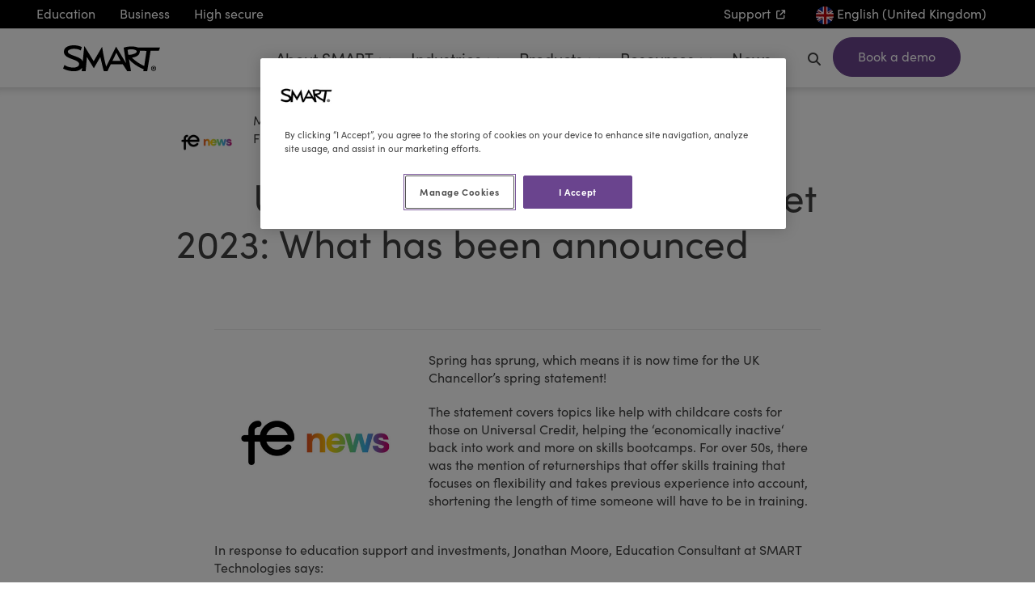

--- FILE ---
content_type: text/html; charset=utf-8
request_url: https://www.smarttech.com/en-gb/about/news/uk-spring-budget-announcements-2023
body_size: 48176
content:



<!DOCTYPE html>
<!--[if lt IE 7]>      <html class="no-js lt-ie9 lt-ie8 lt-ie7"> <![endif]-->
<!--[if IE 7]>         <html class="no-js lt-ie9 lt-ie8"> <![endif]-->
<!--[if IE 8]>         <html class="no-js lt-ie9"> <![endif]-->
<!--[if gt IE 8]><!-->
<html class="no-js" lang="en-GB" dir="ltr">
<!--<![endif]-->
<head>
<link href="/-/media/feature/smart-sxa-modules/bootstrap-5/bootstrap-5/styles/optimized-min.css?rev=6d2a803734e24e9b993938081b41d96a&t=20210708T202403Z&hash=F3E347B434C2F52511327EE46B13C917" rel="stylesheet"><link href="/-/media/base-themes/core-libraries/styles/optimized-min.css?rev=aa6b77367b9c463998f152f2baa385b2&t=20220418T173844Z&hash=F684FEE71797B3EF16DC3A12DDD1760D" rel="stylesheet"><link href="/-/media/themes/smart/mmirimm-ltr/styles/pre-optimized-min.css?rev=7bc16125c8c74d679251998d3f9e684b&t=20251218T221112Z&hash=EBA5C9FF76AF9CF0525EF4D643FCC706" rel="stylesheet">

    
    



    <title>UK Spring Budget announcements 2023 | SMART Technologies</title>


<link rel="canonical" href="https://www.smarttech.com/en-gb/about/news/uk-spring-budget-announcements-2023">
    <link href="/-/media/project/smart/www/shared/favicon/smart-favicon.png?rev=94bc5f2567b64a839f55950c696136ad" rel="shortcut icon" />


<link rel="stylesheet" href="https://use.typekit.net/baw2ysy.css">




<meta name="facebook-domain-verification" content="dalix3w2nnski36ihb3r0yf9d4o1sw" />



<meta property="og:image"  content="https://www.smarttech.com/-/media/project/smart/www/resources/news/hero-and-open-graph/fe-news.png?rev=f97a25408a8c42f8a4e515470f13742e"><meta property="og:title"  content="UK Spring Budget announcements 2023 | SMART Technologies"><meta property="og:url"  content="https://www.smarttech.com/en-gb/about/news/uk-spring-budget-announcements-2023">



<meta  name="description" content="With spring comes the UK Chancellor&rsquo;s spring statement. The statement highlights the &lsquo;back to work budget&rsquo; as well as childcare costs for those on Universal Credit, getting &lsquo;economically inactive&lsquo; people back into work, and skills bootcamps. Read what the UK Chancellor has planned for early childhood education and special ed.">



<meta property="twitter:title"  content="UK Spring Budget announcements 2023 | SMART Technologies"><meta property="twitter:card"  content="summary_large_image">

    <meta name="viewport" content="width=device-width, initial-scale=1" />

<meta name="contentlanguage" content="en-gb">
<meta name="ArticleTitle" content="UK Spring ‘Back to Work’ Budget 2023: What has been announced">
<meta name="ArticleAuthor" content="FE News">
<meta name="ReadTime" content="">
<meta name="ArticlePublishDate" content="Wed, 15 Mar 2023 06:00:00 GMT">
<meta name="ArticleSummaryImage" content="">
<meta name="ArticleSummaryImageAlt" content="">
<meta name="Audience" content="Education" />
<meta name="Country" content="" />
<meta name="Region" content="" />
<meta name="Topic" content="EdTech" />
<meta name="Type" content="News" />
<meta name="Image" content="https://www.smarttech.com/-/media/project/smart/www/shared/brand-logos/smart-branded-card.jpg?rev=e473c06f81374532b1718651d0d3bec2">
<meta name="ImageAlt" content="A high-resolution image of the SMART logo">
<script src=https://static.cloud.coveo.com/coveo.analytics.js/coveoua.js></script>
<script>coveoua("set", "trackingId", "smart_www"); coveoua("init","xx369b2185-0c2a-44a0-8eed-8933d242c64c","https://smarttechnologiesproductionfod43jk6.analytics.org.coveo.com"); coveoua("send","pageview",{contentIdKey:"clickableuri",contentIdValue:document.location.href})</script>
<!-- Google Tag Manager -->
<script>(function(w,d,s,l,i){w[l]=w[l]||[];w[l].push({'gtm.start':
new Date().getTime(),event:'gtm.js'});var f=d.getElementsByTagName(s)[0],
j=d.createElement(s),dl=l!='dataLayer'?'&l='+l:'';j.async=true;j.src=
'https://www.googletagmanager.com/gtm.js?id='+i+dl;f.parentNode.insertBefore(j,f);
})(window,document,'script','dataLayer','GTM-WQLP2V');</script>
<!-- End Google Tag Manager -->

<script src="/scripts/library/condo/search/chunk-vendors.min.js"></script>
<script src="/scripts/library/condo/search/app.min.js"></script>
</head>
<body class="default-device bodyclass">
    


<!-- Google Tag Manager (noscript) -->
<noscript><iframe src="https://www.googletagmanager.com/ns.html?id=GTM-WQLP2V"
height="0" width="0" style="display:none;visibility:hidden"></iframe></noscript>
<!-- End Google Tag Manager (noscript) -->

    
<!-- #wrapper -->
<div id="wrapper" class="">
  <!-- #header -->
  <header>
    <div id="header" class="">
      <div class="row">




<div class="component-content barely-contained">
    <div  class="component col-12"  >
<div class="row">


<div class="component-content barely-contained">
    <div  class="component col-12 bg-black px-3 text-white" id="smart-utility-bar"  >
<div class="row">
<div class="row component column-splitter">
        <div class="col">
            <div class="row">


<div class="component link col-auto d-none d-sm-inline-flex px-1">
    <div class="component-content">

<div class="field-link"><a class="text-decoration-none" data-variantfieldname="Link" href="/en-gb/education" data-variantitemid="{9A2A4A8A-C7D8-4CBA-A568-F28CD125BC5E}">Education</a></div>    </div>
</div>


<div class="component link col-auto d-none d-sm-inline-flex px-1">
    <div class="component-content">

<div class="field-link"><a class="text-decoration-none" data-variantfieldname="Link" href="/en-gb/business" data-variantitemid="{45A1B127-2C3F-49F8-BEB3-42B9F270C173}">Business</a></div>    </div>
</div>


<div class="component link col-auto d-none d-sm-inline-flex px-1">
    <div class="component-content">

<div class="field-link"><a class="text-decoration-none" data-variantfieldname="Link" href="/en-gb/government" data-variantitemid="{2C106461-D4D4-4637-8A26-AB91B363FA4A}">High secure</a></div>    </div>
</div></div>
        </div>
        <div class="col-auto position-right">
            <div class="row">


<div class="component link col-auto d-none d-md-inline-flex">
    <div class="component-content">

<div class="field-link"><a class="text-decoration-none" data-variantfieldname="Link" target="_blank" rel="noopener noreferrer" href="https://support.smarttech.com" data-variantitemid="{3A897384-00D1-49FF-9190-ED7C1D0C6A89}">Support</a></div>    </div>
</div>
<div class="component plain-html col-auto px-3">
    <div class="component-content">
<div class="overlay-source" > 
<a  href="/en-gb/overlays/region-selectors/region-selector-overlay---smart" class="text-decoration-none"><img src="/-/media/themes/wireframe/images/region-flags/sm-round/united-kingdom-flag.png" alt="United Kingdom Flag" width="22" height="22"> English (United Kingdom)</a>
</div>    </div>
</div></div>
        </div>
</div></div>    </div>
</div></div>    </div>
</div>

    <div class="component subnavmenu col-12">
        <div class="component-content">
<div class="main-nav container-md"><div class="row"><div class="col-4 col-md-2 justify-self-start d-flex align-items-top">

<div class="component image file-type-icon-media-link col-12">
    <div class="component-content">
<a title="SMART - Logo" href="/en-gb" loading="lazy"><img src="/-/media/project/smart/shared/smart-logos/smart-technologies-logo.svg?h=32&amp;iar=0&amp;w=120&amp;rev=301f74e82c2742ef9e6b9c1ad9485374&amp;hash=94BD01C0D345FDC3CEA1C10560E6EADF" vspace="10" alt="SMART Technologies Logo" width="120" height="32" style="margin: 10px 0px" data-variantitemid="{769A2118-9815-4385-9B4C-1A05FC77E6D5}" data-variantfieldname="Image" /></a>    </div>
</div>
</div><div class="nav col-auto ms-auto justify-content-end subnavmenu-keep">
<div class="component plain-html col-auto px-1 pt-1">
    <div class="component-content">
<div class="overlay-source" > 
<a  href="/overlays/corporate/search-smart" class="text-decoration-none"><em class="fas fa-search"> </em></a>
</div>    </div>
</div>

    <div class="component smart-button btn-wrapper btn-wrapper-cta col-auto btn-wrapper-purple">
<div class="field-buttonlink"><a data-variantfieldname="ButtonLink" href="/en-gb/connect-with-smart/book-a-demo" data-variantitemid="{281D2B69-D319-49B2-AD01-654A9852BC89}">Book a demo</a></div>    </div>
<div class="nav-item menu-btn" data-bs-toggle="collapse" href="#subnavmenu" role="button" data-bs-target="#subnavmenu" data-toggle="collapse" aria-expanded="false" aria-controls="subnavmenu"><div class="menu-btn-burger"></div></div></div><div class="collapse subnavmenu-collapse" id="subnavmenu"><div class="expandalink-wrapper">
    <div id="id-9a5ae3d51caf4dd280d5f715cd3ebfa3" class="expandalink-trigger ">
        <a class="" href="#xal-9a5ae3d51caf4dd280d5f715cd3ebfa3">About SMART<span class="menu-marker"></span></a>
    </div>
    <div id="xal-9a5ae3d51caf4dd280d5f715cd3ebfa3" class="expandalink invisible">
        <div class="row">


<div class="component-content">
    <div class="component container col-12" >
<div class="row">
<div class="row component column-splitter">
        <div class="col-12 col-md-6 col-lg-3">
            <div class="row">

<div class="component link-list col-12">
    <div class="component-content">
        <h5>SMART Technologies</h5>
        <ul>
                    <li class="item0 odd first">
<div class="field-link"><a data-variantfieldname="Link" href="/en-gb/about" data-variantitemid="{29ECBAC3-3158-45A7-A1C9-4D73451074E5}">About SMART</a></div>                    </li>
                    <li class="item1 even">
<div class="field-link"><a data-variantfieldname="Link" href="/en-gb/about/meet-the-leadership-team" data-variantitemid="{F9A409AE-0E52-4566-A04D-E63740A66682}">Meet the leadership team</a></div>                    </li>
                    <li class="item2 odd">
<div class="field-link"><a data-variantfieldname="Link" href="/en-gb/about/smart-and-n50-project" data-variantitemid="{5825899E-7A2E-4D91-9E97-D9A3232BC512}">SMART &amp; N50</a></div>                    </li>
                    <li class="item3 even">
<div class="field-link"><a data-variantfieldname="Link" href="/en-gb/about/sustainability" data-variantitemid="{4228ABAA-471E-4635-9F89-35C8BF6976E8}">Sustainability</a></div>                    </li>
                    <li class="item4 odd">
<div class="field-link"><a data-variantfieldname="Link" href="/en-gb/about/longevity-with-smart" data-variantitemid="{7F73F7FD-EE45-4773-B752-06D95440E58D}">Longevity with SMART</a></div>                    </li>
                    <li class="item5 even">
<div class="field-link"><a data-variantfieldname="Link" href="/en-gb/about/privacy-and-security" data-variantitemid="{E38D92A5-8396-4806-9D3C-8B0D54BAC7E8}">Privacy and security</a></div>                    </li>
                    <li class="item6 odd">
<div class="field-link"><a data-variantfieldname="Link" href="/en-gb/careers" data-variantitemid="{AFC02A47-9895-48C5-AE20-23EBCFF79CBC}">Careers</a></div>                    </li>
                    <li class="item7 even last">
<div class="field-link"><a data-variantfieldname="Link" href="/en-gb/connect-with-smart" data-variantitemid="{6D6ED789-E4CD-4012-8E43-58811B8AB6BA}">Connect with SMART</a></div>                    </li>
        </ul>
    </div>
</div>
</div>
        </div>
        <div class="col-12 col-md-6 col-lg-3">
            <div class="row">

<div class="component link-list col-12">
    <div class="component-content">
        <h5>Channel partners</h5>
        <ul>
                    <li class="item0 odd first">
<div class="field-link"><a data-variantfieldname="Link" href="/en-gb/about/channel-partners" data-variantitemid="{16084B0C-CB59-43D5-8A45-28293A6C644C}">Become a channel partner</a></div>                    </li>
                    <li class="item1 even last">
<div class="field-link"><a data-variantfieldname="Link" target="_blank" rel="noopener noreferrer" href="https://partnerportal.smarttech.com/" data-variantitemid="{EBDFC76B-EFF3-4198-9C50-613BBF1D0B3A}">Partner portal</a></div>                    </li>
        </ul>
    </div>
</div>
</div>
        </div>
        <div class="col-12 col-md-6 col-lg-3">
            <div class="row"></div>
        </div>
        <div class="col-12 col-md-6 col-lg-3">
            <div class="row">

<div class="component snippet d-none d-lg-flex">
    <div class="component-content">
            <div class="snippet-inner">
                <div class="snippet-container">



<div class="snippet">
<div class="row">
<div class="component plain-html col-12">
    <div class="component-content">
<style>
.search-page .dropdowns {
    padding: 0; /* This will override the original padding */
}
.search-page .smart-content-card {
    margin-bottom: 0; /* This will override the original margin*/
    height: 100%; /*this will ensure the cards are the same height */
    display: flex;
}

.search-page .smart-content-card .card .card-body {
    padding: 1rem; /* This will ensure the body of the cards aren't touching the edges */
}
#www-news-results-1 :is(.row-cols-lg-3>*,.row-cols-md-2>*) { width: unset;} /* This will force a single column at all breakpoints */
#www-news-results-1 .card-title { font-size: unset;} /* This will set a normal font size */
#www-news-results-1 .mb-2 { margin-bottom: 0 !important;} /* This will remove unnecessary bottom padding. */
</style>

<resource-hub-search id="www-news-results-1" pipeline="smart-news-pipeline" facets="Type" result-per-page="1"  show-search-bar="false" show-facets="false"  show-result-count="false" show-pager="false" ></resource-hub-search>    </div>
</div></div></div>
                </div>
            </div>
    </div>
</div>
</div>
        </div>
</div></div>    </div>
</div></div>
    </div>
</div><div class="expandalink-wrapper">
    <div id="id-2e0949321df447e28365a919e96bab3a" class="expandalink-trigger ">
        <a class="" href="#xal-2e0949321df447e28365a919e96bab3a">Industries<span class="menu-marker"></span></a>
    </div>
    <div id="xal-2e0949321df447e28365a919e96bab3a" class="expandalink invisible">
        <div class="row">


<div class="component-content">
    <div class="component container col-12" >
<div class="row">
<div class="row component column-splitter">
        <div class="col-12 col-md-6 col-lg-4 equalized-content">
            <div class="row">

<div class="component snippet col-12">
    <div class="component-content">
            <div class="snippet-inner">
                <div class="snippet-container">



<div class="snippet">
<div class="row">


    <div class="component rich-text">
        <div class="component-content">
<span class="text-lg" style="margin-top: 0px; line-height: 1.4em;"><strong>Education solutions</strong></span>
<p>Discover learning solutions that supercharge student engagement.</p>        </div>
    </div>


    <div class="component smart-button btn-wrapper btn-wrapper-cta btn-wrapper-unbtn-dark">
<div class="field-buttonlink"><a data-variantfieldname="ButtonLink" href="/en-gb/education" data-variantitemid="{94D0CE0D-C5C1-46FF-88DD-6CCED7BD6862}">Explore SMART for education</a></div>    </div>


<div class="component image file-type-icon-media-link order-first d-none d-lg-flex pb-1">
    <div class="component-content">
<a title="Main Image" href="/en-gb/education" loading="lazy"><img src="/-/media/project/smart/shared/nav-cards/smart-classroom.jpg?h=350&amp;iar=0&amp;w=622&amp;rev=c91f75e6ae5042e39ae014097c67962d&amp;hash=20A123A2928899F7CEF77E4E5F84B807" alt="Students engaged in interactive learning activity." width="622" height="350" data-variantitemid="{4A421A7D-A8D5-4AD2-A875-A812A85A9633}" data-variantfieldname="Image" /></a>    </div>
</div>
</div></div>
                </div>
            </div>
    </div>
</div>
</div>
        </div>
        <div class="col-12 col-md-6 col-lg-4">
            <div class="row">

<div class="component snippet col-12">
    <div class="component-content">
            <div class="snippet-inner">
                <div class="snippet-container">



<div class="snippet">
<div class="row">


    <div class="component rich-text">
        <div class="component-content">
<span class="text-lg" style="margin-top: 0px; line-height: 1.4em;"><strong>Business solutions</strong></span>
<p>Our workplace technology encourages everyone to share ideas.</p>        </div>
    </div>


    <div class="component smart-button btn-wrapper btn-wrapper-cta btn-wrapper-unbtn-dark">
<div class="field-buttonlink"><a data-variantfieldname="ButtonLink" href="/en-gb/business" data-variantitemid="{781A09C6-9EA8-4BE6-8987-ADECEC8F2B8E}">Explore SMART for business</a></div>    </div>


<div class="component image file-type-icon-media-link order-first d-none d-lg-flex pb-1">
    <div class="component-content">
<a title="Main Image" href="/en-gb/business" loading="lazy"><img src="/-/media/project/smart/shared/nav-cards/gx-logitech-teams.jpg?h=350&amp;iar=0&amp;w=622&amp;rev=5b1fa8a8c65e43e6be201147b2b00797&amp;hash=9B443887FFD08575D683ED3087561796" alt="Professionals discuss engineering design on a SMART interactive displayduring a Teams video conference, highlighting virtual collaboration tools." width="622" height="350" data-variantitemid="{BEA2B628-C045-47C5-A839-F3F68A44488B}" data-variantfieldname="Image" /></a>    </div>
</div>
</div></div>
                </div>
            </div>
    </div>
</div>
</div>
        </div>
        <div class="col-12 col-md-6 col-lg-4">
            <div class="row">

<div class="component snippet col-12">
    <div class="component-content">
            <div class="snippet-inner">
                <div class="snippet-container">



<div class="snippet">
<div class="row">


    <div class="component rich-text">
        <div class="component-content">
<span class="text-lg" style="margin-top: 0px; line-height: 1.4em;"><strong>High secure solutions</strong></span>
<p>SMART's high secure technology offers the highest levels of security for teams.</p>        </div>
    </div>


    <div class="component smart-button btn-wrapper btn-wrapper-cta btn-wrapper-unbtn-dark">
<div class="field-buttonlink"><a data-variantfieldname="ButtonLink" href="/en-gb/government" data-variantitemid="{3E717283-7892-4BCF-9433-DB74587D3053}">Explore SMART for high secure</a></div>    </div>


<div class="component image file-type-icon-media-link order-first d-none d-lg-flex pb-1">
    <div class="component-content">
<a title="Main Image" href="/en-gb/government" loading="lazy"><img src="/-/media/project/smart/shared/nav-cards/defense-gov-mx-meeting-pro-radar.png?h=350&amp;iar=0&amp;w=622&amp;rev=29aa93457fab48b8a4820dc58124e615&amp;hash=F6792BFCDB912E899F80D2E370D14894" alt="An image of a SMART interactive display in a government defense setting, showcasing the SMART Meeting Pro software. " width="622" height="350" data-variantitemid="{24CECC48-4206-4E3B-B2B3-730FAAE8858B}" data-variantfieldname="Image" /></a>    </div>
</div>
</div></div>
                </div>
            </div>
    </div>
</div>
</div>
        </div>
</div></div>    </div>
</div></div>
    </div>
</div><div class="expandalink-wrapper">
    <div id="id-82c7282ddbe443008b742efbc6274267" class="expandalink-trigger ">
        <a class="" href="#xal-82c7282ddbe443008b742efbc6274267">Products<span class="menu-marker"></span></a>
    </div>
    <div id="xal-82c7282ddbe443008b742efbc6274267" class="expandalink invisible">
        <div class="row">


<div class="component-content">
    <div class="component container col-12" >
<div class="row">
<div class="row component column-splitter">
        <div class="col-12 col-md-6 col-lg-3">
            <div class="row">

<div class="component link-list col-12">
    <div class="component-content">
        <h5>Displays for education</h5>
        <ul>
                    <li class="item0 odd first">
<div class="field-link"><a data-variantfieldname="Link" href="/en-gb/education/products/interactive-displays/rx-series" data-variantitemid="{46E65722-263E-4F00-9050-DC1CC9F517A7}">RX Series</a></div>                    </li>
                    <li class="item1 even">
<div class="field-link"><a data-variantfieldname="Link" href="/en-gb/education/products/interactive-displays/t-pro-series" data-variantitemid="{27FAFF71-BAAF-4102-A9C2-8A90FA52C392}">T Pro series</a></div>                    </li>
                    <li class="item2 odd">
<div class="field-link"><a data-variantfieldname="Link" href="/en-gb/education/products/interactive-displays/mx-series" data-variantitemid="{DDE63D4B-A678-49AE-ADF3-A2ED0199F7CE}">MX Series</a></div>                    </li>
                    <li class="item3 even">
<div class="field-link"><a data-variantfieldname="Link" href="/en-gb/education/products/interactive-displays/gx-plus-series" data-variantitemid="{B7DF5DE2-EAC2-4520-BA6F-5B3F20C5342C}">GX Plus series</a></div>                    </li>
                    <li class="item4 odd">
<div class="field-link"><a data-variantfieldname="Link" href="/en-gb/education/products/interactive-displays/gx-zero-series" data-variantitemid="{1DF81F2B-3C91-4F3D-B204-0C52A757CCF4}">GX Zero series</a></div>                    </li>
                    <li class="item5 even">
<div class="field-link"><a data-variantfieldname="Link" href="/en-gb/education/products/interactive-podiums/smart-board-mini" data-variantitemid="{7DE16A67-4AE4-4F7A-B37A-B632E14E6EDD}">SMART Board Mini</a></div>                    </li>
                    <li class="item6 odd">
<div class="field-link"><a data-variantfieldname="Link" href="/en-gb/education/products/commercial-displays/nx-series" data-variantitemid="{22009CB1-8BC2-452E-AA74-880681D7C9B4}">NX series</a></div>                    </li>
                    <li class="item7 even">
<div class="field-link"><a data-variantfieldname="Link" href="/en-gb/education/products/interactive-white-board/m700-series" data-variantitemid="{FDE64793-3636-454C-9D41-B4EF2E3903E8}">Interactive whiteboard</a></div>                    </li>
        </ul>
    </div>
</div>
</div>
        </div>
        <div class="col-12 col-md-6 col-lg-3">
            <div class="row">

<div class="component link-list col-12">
    <div class="component-content">
        <h5>Displays for business</h5>
        <ul>
                    <li class="item0 odd first">
<div class="field-link"><a data-variantfieldname="Link" href="/en-gb/business/products/interactive-displays/qx-pro" data-variantitemid="{B898EF2C-06B0-4E6A-BDD2-821107BF43F5}">QX Pro series</a></div>                    </li>
                    <li class="item1 even">
<div class="field-link"><a data-variantfieldname="Link" href="/en-gb/business/products/interactive-displays/t-pro-series" data-variantitemid="{659D8154-7A24-439F-9B62-24FA13C2E4A6}">T Pro series</a></div>                    </li>
                    <li class="item2 odd">
<div class="field-link"><a data-variantfieldname="Link" href="/en-gb/business/products/interactive-displays/mx-pro" data-variantitemid="{6AF254B7-0BC6-4B3B-9F79-CA1224E38B89}">MX Pro series</a></div>                    </li>
                    <li class="item3 even">
<div class="field-link"><a data-variantfieldname="Link" href="/en-gb/business/products/interactive-displays/gx-zero-series" data-variantitemid="{DAA6B2A5-C106-47E0-983D-DC9E6FBA3B41}">GX Zero series</a></div>                    </li>
                    <li class="item4 odd">
<div class="field-link"><a data-variantfieldname="Link" href="/en-gb/business/products/interactive-podiums/smart-board-mini" data-variantitemid="{6ABDC3F6-3C73-4B2A-B30E-1043FD6CCA72}">SMART Board Mini</a></div>                    </li>
                    <li class="item5 even">
<div class="field-link"><a data-variantfieldname="Link" href="/en-gb/business/products/commercial-displays/nx-series" data-variantitemid="{7D5F395B-C846-401C-8C15-A8072FC1407A}">NX series</a></div>                    </li>
        </ul>
    </div>
</div>
</div>
        </div>
        <div class="col-12 col-md-6 col-lg-3">
            <div class="row">

<div class="component link-list col-12">
    <div class="component-content">
        <h5>Displays for government</h5>
        <ul>
                    <li class="item0 odd first">
<div class="field-link"><a data-variantfieldname="Link" href="/en-gb/government/products/interactive-displays/m-pro-high-secure-series-taa" data-variantitemid="{63183D3A-B103-4865-A2F5-6C3B34899660}">M Pro high secure series TAA</a></div>                    </li>
                    <li class="item1 even">
<div class="field-link"><a data-variantfieldname="Link" href="/en-gb/government/products/interactive-podiums/smart-board-mini" data-variantitemid="{22DF7D14-0CC0-4D46-A08B-03757116410C}">SMART Board Mini</a></div>                    </li>
        </ul>
    </div>
</div>
</div>
        </div>
        <div class="col-12 col-md-6 col-lg-3">
            <div class="row">

<div class="component link-list col-12">
    <div class="component-content">
        <h5>Software for interactive displays</h5>
        <ul>
                    <li class="item0 odd first">
<div class="field-link"><a data-variantfieldname="Link" href="/en-gb/education/products/software/smart-notebook" data-variantitemid="{32D3E25B-605B-4AA5-B905-CEA4D6249F3F}">SMART Notebook&#174;</a></div>                    </li>
                    <li class="item1 even">
<div class="field-link"><a data-variantfieldname="Link" href="/en-gb/business/products/software/smart-onelaunch" data-variantitemid="{E5A9530B-763F-4E7D-88B3-F5B76DC89058}">SMART OneLaunch</a></div>                    </li>
                    <li class="item2 odd">
<div class="field-link"><a data-variantfieldname="Link" href="/en-gb/business/products/software/meeting-pro" data-variantitemid="{642D59EB-3A40-471E-86F5-581F6CCC173C}">SMART Meeting Pro</a></div>                    </li>
                    <li class="item3 even">
<div class="field-link"><a data-variantfieldname="Link" href="/en-gb/business/products/software/smart-remote-management" data-variantitemid="{234A4898-93EE-4EA6-83E0-1127C9334554}">SMART Remote Management</a></div>                    </li>
                    <li class="item4 odd">
<div class="field-link"><a data-variantfieldname="Link" href="/en-gb/business/products/software/smart-teamworks" data-variantitemid="{6BCB6ED9-21B0-4B5D-8EBA-19A6A508DDAF}">SMART TeamWorks</a></div>                    </li>
                    <li class="item5 even last">
<div class="field-link"><a data-variantfieldname="Link" href="/en-gb/education/products/software/smart-control/smart-alerts" data-variantitemid="{CE038A89-5AC1-4E62-97B6-A3C5EEBA42ED}">SMART Control - Alerts</a></div>                    </li>
        </ul>
    </div>
</div>


<div class="component link-list col-12">
    <div class="component-content">
        <h5>Software for student devices</h5>
        <ul>
                    <li class="item0 odd first last">
<div class="field-link"><a data-variantfieldname="Link" target="_blank" href="/en-gb/lumio" data-variantitemid="{358301AB-46DB-4B0D-8A29-2A134ACC8E5B}">Lumio&#174;</a></div>                    </li>
        </ul>
    </div>
</div>
</div>
        </div>
</div></div>    </div>
</div></div>
    </div>
</div><div class="expandalink-wrapper">
    <div id="id-0014534e730143dc882c4600107f902d" class="expandalink-trigger ">
        <a class="" href="#xal-0014534e730143dc882c4600107f902d">Resources<span class="menu-marker"></span></a>
    </div>
    <div id="xal-0014534e730143dc882c4600107f902d" class="expandalink invisible">
        <div class="row">


<div class="component-content">
    <div class="component container col-12" >
<div class="row">
<div class="row component column-splitter">
        <div class="col-12 col-md-6 col-lg-3">
            <div class="row">

<div class="component link-list col-12">
    <div class="component-content">
        <h5>Education resources</h5>
        <ul>
                    <li class="item0 odd first">
<div class="field-link"><a data-variantfieldname="Link" href="/en-gb/education/resources/blog" data-variantitemid="{595CE403-5D5E-441B-8711-154FA06A0DEF}">Blog</a></div>                    </li>
                    <li class="item1 even">
<div class="field-link"><a data-variantfieldname="Link" href="/en-gb/education/resources/customer-stories" data-variantitemid="{F04FBDE2-78A1-4266-A0FE-140BFF1F6281}">Customer stories</a></div>                    </li>
                    <li class="item2 odd">
<div class="field-link"><a data-variantfieldname="Link" href="/en-gb/education/resources" data-variantitemid="{74C3865B-2D2F-48A2-A01B-EF76DB5D4FA0}">All resources</a></div>                    </li>
                    <li class="item3 even last">
<div class="field-link"><a data-variantfieldname="Link" href="/en-gb/education/events" data-variantitemid="{25D45924-D3C3-4FA7-BBD2-B38B2178EF13}">Upcoming education events</a></div>                    </li>
        </ul>
    </div>
</div>
</div>
        </div>
        <div class="col-12 col-md-6 col-lg-3">
            <div class="row">

<div class="component link-list col-12">
    <div class="component-content">
        <h5>Business resources</h5>
        <ul>
                    <li class="item0 odd first">
<div class="field-link"><a data-variantfieldname="Link" href="/en-gb/business/resources/blog" data-variantitemid="{56236C02-0DFD-4132-90CF-3B9901DB96AA}">Blog</a></div>                    </li>
                    <li class="item1 even">
<div class="field-link"><a data-variantfieldname="Link" href="/en-gb/business/resources/customer-stories" data-variantitemid="{443F4C9B-D2C8-4448-93D3-FB833A2A7F22}">Customer stories</a></div>                    </li>
                    <li class="item2 odd">
<div class="field-link"><a data-variantfieldname="Link" href="/en-gb/business/resources" data-variantitemid="{BA2ED7A3-3FEE-4E28-8840-9D106D915AFA}">All resources</a></div>                    </li>
                    <li class="item3 even last">
<div class="field-link"><a data-variantfieldname="Link" href="/en-gb/business/events" data-variantitemid="{40BF83D7-4940-4029-AA12-BB7E9B2DFE59}">Upcoming business events</a></div>                    </li>
        </ul>
    </div>
</div>
</div>
        </div>
        <div class="col-12 col-md-6 col-lg-3">
            <div class="row">

<div class="component link-list col-12">
    <div class="component-content">
        <h5>Government resources</h5>
        <ul>
                    <li class="item0 odd first last">
<div class="field-link"><a data-variantfieldname="Link" href="/en-gb/government/events" data-variantitemid="{514FE760-A4B4-423F-BAC7-DAFC4888B5BF}">Upcoming government events</a></div>                    </li>
        </ul>
    </div>
</div>
</div>
        </div>
        <div class="col-12 col-md-6 col-lg-3">
            <div class="row">

<div class="component link-list col-12">
    <div class="component-content">
        <h5>Support</h5>
        <ul>
                    <li class="item0 odd first">
<div class="field-link"><a data-variantfieldname="Link" target="_blank" rel="noopener noreferrer" href="https://support.smarttech.com" data-variantitemid="{A6F5DB36-F49B-48D3-8C31-DC55DA81663E}">Product support</a></div>                    </li>
                    <li class="item1 even">
<div class="field-link"><a data-variantfieldname="Link" target="_blank" rel="noopener noreferrer" href="https://techupdates.smarttech.com" data-variantitemid="{3F140475-228E-452E-B350-BE3C1656C7B5}">Tech updates</a></div>                    </li>
                    <li class="item2 odd">
<div class="field-link"><a data-variantfieldname="Link" target="_blank" rel="noopener noreferrer" href="https://community.smarttech.com" data-variantitemid="{4B646A85-528A-46DB-B47A-124B7DB90656}">Knowledge base</a></div>                    </li>
                    <li class="item3 even">
<div class="field-link"><a data-variantfieldname="Link" href="/en-gb/support/warranty" data-variantitemid="{B53E06AF-7082-4E3A-B659-7CB9EC515391}">Product warranty</a></div>                    </li>
                    <li class="item4 odd">
<div class="field-link"><a data-variantfieldname="Link" target="_blank" rel="noopener noreferrer" href="https://support.smarttech.com/docs/general-support-info/en/recalls" data-variantitemid="{5C84538C-74F2-48D9-AA74-491C7B68D1C6}">Recalls</a></div>                    </li>
                    <li class="item5 even">
<div class="field-link"><a data-variantfieldname="Link" href="/en-gb/support/product-collection-and-recycling" data-variantitemid="{CE2A515B-AD49-4C56-88AA-98C1C9F79E6C}">Product recycling</a></div>                    </li>
                    <li class="item6 odd last">
<div class="field-link"><a data-variantfieldname="Link" href="/en-gb/connect-with-smart/contact-support" data-variantitemid="{AC59D635-A55D-431B-BA82-03920116D513}">Contact support</a></div>                    </li>
        </ul>
    </div>
</div>
</div>
        </div>
</div></div>    </div>
</div></div>
    </div>
</div>


<div class="component link col-auto">
    <div class="component-content">

<div class="field-link"><a data-variantfieldname="Link" href="/en-gb/about/news" data-variantitemid="{78DFBADE-7490-40E3-9627-EC2A09E757BE}">News</a></div>    </div>
</div></div></div></div>        </div>
    </div>
</div>
    </div>
  </header>
  <!-- /#header -->
  <!-- #content -->
  <main>
    <div id="content" class="">
      <div class="row">    <div class="component article col-12 px-1 pb-5">
        <div class="component-content">
<div><section class="container"><div class="row  justify-content-center"><div class="col-md-10 col-lg-9"><div class="article-info"><figure class="float-start field-authoricon"><img src="/-/media/project/smart/www/resources/news/hero-and-open-graph/fe-news.png?h=400&amp;iar=0&amp;w=400&amp;rev=f97a25408a8c42f8a4e515470f13742e&amp;hash=66DC0EF109FF6F991EA9D781B6BB3C01" alt="fe news logo" width="400" height="400" data-variantitemid="{1B76972E-F9F2-4BDD-89F3-A23E0ED01EE4}" data-variantfieldname="AuthorIcon" /></figure><ul class="list-unstyled"><li>March 15, 2023
</li><li class="field-articleauthor">FE News</li></ul></div><div><h1 class="field-articletitle">UK Spring ‘Back to Work’ Budget 2023: What has been announced</h1><div class="pt-3"></div></div></div></div></section><div class="article-content container"><div class="col-md-10 col-lg-8 col-xl-8 offset-md-1 offset-lg-2 offset-xl-2"><div class="row">

<div class="component divider col-12 pb-1">
    <div class="component-content">
        <hr />
    </div>
</div>

<div class="row component column-splitter">
        <div class="col-12 col-sm-12 col-md-4 col-lg-4 col-xl-4 px-1 pb-1">
            <div class="row">

<div class="component image file-type-icon-media-link col-12">
    <div class="component-content">
<img src="/-/media/project/smart/www/resources/news/hero-and-open-graph/fe-news.png?h=400&amp;iar=0&amp;w=400&amp;rev=f97a25408a8c42f8a4e515470f13742e&amp;hash=66DC0EF109FF6F991EA9D781B6BB3C01" alt="fe news logo" width="400" height="400" data-variantitemid="{67E92577-23EC-4AC6-A6C2-20F1E0F5BA6F}" data-variantfieldname="Image" />    </div>
</div>
</div>
        </div>
        <div class="col-12 col-sm-12 col-md-8 col-lg-8 col-xl-8 px-1 pb-1">
            <div class="row">


    <div class="component rich-text col-12">
        <div class="component-content">
<p>Spring has sprung, which means it is now time for the UK Chancellor’s spring statement!</p>
<p>The statement covers topics like help with childcare costs for those on Universal Credit, helping the ‘economically inactive‘ back into work and more on skills bootcamps. For over 50s, there was the mention of returnerships that offer skills training that focuses on flexibility and takes previous experience into account, shortening the length of time someone will have to be in training.</p>        </div>
    </div>
</div>
        </div>
</div>


    <div class="component rich-text col-12">
        <div class="component-content">
<p>In response to education support and investments, Jonathan Moore, Education Consultant at SMART Technologies says:</p>
<p>“Jeremy Hunt’s announcement today of increased investment for services supporting children and parents is much welcome and much needed. In addition to the cost of living and energy bill support, it’s positive to see a reformed childcare scheme that better supports working parents and further investment in upskilling young people with special needs and disabilities.</p>
<p>“These investments will be vital in strengthening support for children, protecting student wellbeing and enhancing the UK’s education system. However, the sector remains in crisis and there is still little detail as to how the £2.3bn investment for this year will be spent, or how the government is reacting to teachers' concerns. Teacher strikes are continuing throughout the UK, and the Government has not addressed these concerns in today’s budget.</p>
<p>“Teachers are calling out for greater support – and not just in the form of salary rises, but also when it comes to resources, support staff, and tools. We know teacher burnout is at an all-time high, particularly in the SEN sector where teachers are truly at breaking point. Staff are calling out for their demands to be urgently addressed so they can provide excellent learning experiences for students, whilst also having the necessary tools and wellbeing support at hand.</p>
<p>“Investment in staff, technology, and tools that can ease workloads and providing the necessary support will be crucial or we will only see burnout on the rise, more teachers leaving the profession, and the learning gap increasing as the disruption continues.</p>
<p>“Education defines all our futures. Ultimately, failing to address the above will have huge impacts on students, teachers, and broader school communities and will only hinder the UK’s growth.”</p>
Read more about the announcement on FE News.        </div>
    </div>


    <div class="component smart-button btn-wrapper btn-wrapper-cta col-12 btn-wrapper-purple pt-3">
<a data-variantfieldname="ButtonLink" target="_blank" rel="noopener noreferrer" href="https://www.fenews.co.uk/fe-voices/spring-back-to-work-budget-2023-keep-up-to-date/" data-variantitemid="{67D6F7A1-4EB0-40F3-AE65-D053DA0D75BF}">Read the full story</a>    </div>


<div class="component divider col-12 pt-1">
    <div class="component-content">
        <hr />
    </div>
</div>
</div></div></div></div>        </div>
    </div>
</div>
    </div>
    <div id="appdefaults" data-app-ver="2-2-0-3ac6aae" hidden="hidden"></div>
  </main>
  <!-- /#content -->
  <!-- #footer -->
  <footer>
    <div id="footer" class="">
      <div class="row">



<div class="component divider col-12">
    <div class="component-content">
        <hr />
    </div>
</div>

<div class="component plain-html col-12">
    <div class="component-content">
<style> 
#smart-utility-bar {padding: 0.5rem 0;} /* Set a small padding for the new utility bar. */
#header .main-nav .smart-button {padding-top: unset;} /* Remove the top padding from the main CTA to line up the main nav properly. */
#header .main-nav .expandalink ul li { line-height: 1.7em; } /* Space out the navigation links for better accessibility in the navigation. */
#footer a:not(.fab,.webexp-cta-goal) { padding: 0 1.5rem; } /* Set a spacing on the link level for footer links */
#footer .divider hr {margin-top: 0px;} /* Set margin for the footer divider to 0px to remove unnecessary spacing between the content area and the footer. */

/* Fixes the padding issue while we resolve the new navigation for Lumio*/
@media (max-width: 991.98px) {
header .expandalink.visible {
padding-left: 1.6 rem !important;
padding-right: 1.6 rem !important;
}
}

/* Fixes the absolute positioning issue for the Survey Monkey Intercept. */
.smcx-modal-actions {
  position: absolute;
  bottom: 10px !important;
  left: 10px !important;
  right: 10px !important;
}

/*Provides formatting for tables, expecially for legal pages*/
.new-table th, .new-table td {
    width: 100px;
    word-wrap: break-word;
}
</style>     </div>
</div>


<div class="component-content">
    <div class="component container col-12 py-3" >
<div class="row">

<div class="component image file-type-icon-media-link col-12 px-1 pb-3">
    <div class="component-content">
<img src="/-/media/project/smart/shared/smart-logos/smart-technologies-logo.svg?h=32&amp;iar=0&amp;w=120&amp;rev=301f74e82c2742ef9e6b9c1ad9485374&amp;hash=94BD01C0D345FDC3CEA1C10560E6EADF" alt="SMART Technologies Logo" width="120" height="32" data-variantitemid="{F5F269B6-C7C6-464A-B4D2-ECE4F8DDB4AF}" data-variantfieldname="Image" />    </div>
</div>

<div class="row component column-splitter">
        <div class="col-12 col-lg order-last order-lg-first pb-1">
            <div class="row">
<div class="component plain-html col-12 px-1">
    <div class="component-content">
<div class="lead text-light">
  <a class="text-decoration-none fab fa-facebook-f me-1" href="https://www.facebook.com/SMARTTechnologies" target="_blank"></a>
  <a class="text-decoration-none fab fa-x-twitter me-1" href="https://twitter.com/SMART_Tech" target="_blank"></a>
  <a class="text-decoration-none fab fa-instagram me-1" href="https://www.instagram.com/smarttech_social/" target="_blank"></a>
  <a class="text-decoration-none fab fa-linkedin-in me-1" href="https://ca.linkedin.com/company/smart-technologies" target="_blank"></a>
  <a class="text-decoration-none fab fa-youtube me-1" href="https://www.youtube.com/@SMART_Tech" target="_blank"></a>    
  <a class="text-decoration-none fab fa-tiktok me-1" href="https://www.tiktok.com/@smart_tech00" target="_blank"></a>    
</div>    </div>
</div></div>
        </div>
        <div class="col-12 col-lg-auto pb-1">
            <div class="row">


<div class="component link col-12 col-sm-auto font-weight-bold">
    <div class="component-content">

<div class="field-link"><a class="text-decoration-none fw-bold" data-variantfieldname="Link" href="/en-gb" data-variantitemid="{4B93F29B-C8EE-45E0-87B2-88E1DBE2CA8A}">Home</a></div>    </div>
</div>


<div class="component link col-12 col-sm-auto font-weight-bold">
    <div class="component-content">

<div class="field-link"><a class="text-decoration-none fw-bold" data-variantfieldname="Link" href="/en-gb/education" data-variantitemid="{9CFA3788-BF17-4628-A9BE-341C26DE5640}">Education</a></div>    </div>
</div>


<div class="component link col-12 col-sm-auto font-weight-bold">
    <div class="component-content">

<div class="field-link"><a class="text-decoration-none fw-bold" data-variantfieldname="Link" href="/en-gb/business" data-variantitemid="{373F141B-7CE8-4AB2-8015-6315615FCE7F}">Business</a></div>    </div>
</div>


<div class="component link col-12 col-sm-auto font-weight-bold">
    <div class="component-content">

<div class="field-link"><a class="text-decoration-none fw-bold" data-variantfieldname="Link" href="/en-gb/government" data-variantitemid="{73FF3503-6ABE-42C4-B28A-4CB180A9C81A}">Government</a></div>    </div>
</div>


<div class="component link col-12 col-sm-auto font-weight-bold">
    <div class="component-content">

<div class="field-link"><a class="text-decoration-none fw-bold" data-variantfieldname="Link" href="/en-gb/connect-with-smart" data-variantitemid="{C4D33CCF-64CC-4DC2-A522-2F9BB15DB919}">Connect with SMART</a></div>    </div>
</div></div>
        </div>
</div>

<div class="component divider col-12 px-1">
    <div class="component-content">
        <hr />
    </div>
</div>

<div class="row component column-splitter">
        <div class="col-12 col-lg order-last order-lg-first pb-1">
            <div class="row">
<div class="component plain-html col-12 px-1">
    <div class="component-content">
<script>
var currentYear = new Date().getFullYear();
document.write('<span>©' + currentYear + ' SMART Technologies ULC - all rights reserved</span>');
</script>    </div>
</div></div>
        </div>
        <div class="col-12 col-lg-auto pb-1">
            <div class="row">


<div class="component link col-12 col-sm-auto">
    <div class="component-content">

<div class="field-link"><a class="text-decoration-none" data-variantfieldname="Link" href="/en-gb/legal" data-variantitemid="{670DACA3-15BF-4DAB-AA2C-0063B5708759}">Legal</a></div>    </div>
</div>


<div class="component link col-12 col-sm-auto">
    <div class="component-content">

<div class="field-link"><a class="text-decoration-none" data-variantfieldname="Link" href="/en-gb/legal/privacy-policies" data-variantitemid="{4C9BDDBA-47F9-4F7B-A802-A583986BBD33}">Privacy and cookies</a></div>    </div>
</div>


<div class="component link col-12 col-sm-auto">
    <div class="component-content">

<div class="field-link"><a class="text-decoration-none" data-variantfieldname="Link" href="/en-gb/legal/privacy-policies/iq4-privacy-policy" data-variantitemid="{4C36E404-F18F-4C57-8290-7F889A4CF0F3}">iQ4 Privacy Policy</a></div>    </div>
</div>


<div class="component link col-12 col-sm-auto">
    <div class="component-content">

<div class="field-link"><a class="text-decoration-none" data-variantfieldname="Link" href="/en-gb/compliance" data-variantitemid="{50C307FD-4E9D-4B7F-8B7F-CBFDDA85212D}">Compliance</a></div>    </div>
</div>


<div class="component link col-12 col-sm-auto">
    <div class="component-content">

    </div>
</div>


<div class="component link col-12 col-sm-auto">
    <div class="component-content">

    </div>
</div></div>
        </div>
</div></div>    </div>
</div></div>
    </div>
  </footer>
  <!-- /#footer -->
</div>
<!-- /#wrapper -->


    






    <script src="/-/media/base-themes/core-libraries/scripts/optimized-min.js?rev=3ce44d017e4d4a31af7627adc986d10f&t=20220418T173843Z&hash=B3EA8351AD7E62E717548F2259BC5174"></script><script src="/-/media/base-themes/xa-api/scripts/optimized-min.js?rev=e5c55ec1287f464aa66873d912607e34&t=20220418T173845Z&hash=13521B2018FC1FB5519788FE0D4F4235"></script><script src="/-/media/base-themes/main-theme-lean/scripts/optimized-min.js?rev=fead632393ae4ba29ddbe03152b99bd5&t=20220311T212743Z&hash=51098C7EB00DC7E8B68835AC4155E3E4"></script><script src="/-/media/base-themes/google-maps-js-connector/scripts/optimized-min.js?rev=84855aad9eac4df5bb83d1254821b794&t=20220418T173846Z&hash=44D48597664DE5C6C0A7CD931C9E8A20"></script><script src="/-/media/base-themes/maps/scripts/optimized-min.js?rev=5595c96f07f94308b94683685e13b19a&t=20220418T173846Z&hash=12225B95BFE131185D923B062E0064EA"></script><script src="/-/media/base-themes/searchtheme/scripts/optimized-min.js?rev=b9b84f26cd5241ce9648bae25701677f&t=20220418T173848Z&hash=C1416DCB33110F1650AE985B58AE736E"></script><script src="/-/media/base-themes/components-theme/scripts/optimized-min.js?rev=4158b2349b00499a919a6c64ab5567fd&t=20240306T145739Z&hash=BB50091E5FBB4A8C9050E63C2CFFE85D"></script><script src="/-/media/base-themes/resolve-conflicts/scripts/optimized-min.js?rev=7347b639799144e2821f120465bd81cb&t=20220418T173849Z&hash=7EE2C82AC280AB46F9472F10C0A8EC8B"></script><script src="/-/media/base-themes/smart/bootstrap-5/scripts/bootstrapbundle.js?rev=4fdc7806ad474dad8ce16d4bcf185b7e&hash=9C02C5F4B5B0F965F97883F22628A069"></script><script src="/-/media/base-themes/smart/mmirimm/scripts/pre-optimized-min.js?rev=29ca6e9b57b04850bce9d398b3fe0be9&t=20251218T170351Z&hash=EBB1557D56BB8A2E85892832D47369A9"></script>    <!-- /#wrapper -->
</body>
</html>

--- FILE ---
content_type: text/css
request_url: https://www.smarttech.com/-/media/themes/smart/mmirimm-ltr/styles/pre-optimized-min.css?rev=7bc16125c8c74d679251998d3f9e684b&t=20251218T221112Z&hash=EBA5C9FF76AF9CF0525EF4D643FCC706
body_size: 874143
content:
@charset "UTF-8";@import url(https://use.typekit.net/baw2ysy.css);/*!
 * Bootstrap v5.3.3 (https://getbootstrap.com/)
 *//*!
 * Bootstrap  v5.3.3 (https://getbootstrap.com/)
 * Copyright 2011-2024 The Bootstrap Authors
 * Licensed under MIT (https://github.com/twbs/bootstrap/blob/main/LICENSE)
 *//*!
 * Font Awesome Free 6.4.2 by @fontawesome - https://fontawesome.com
 * License - https://fontawesome.com/license/free (Icons: CC BY 4.0, Fonts: SIL OFL 1.1, Code: MIT License)
 * Copyright 2023 Fonticons, Inc.
 */@import url(https://use.typekit.net/baw2ysy.css);.datepicker .glyphicon,.fa{font-family:var(--fa-style-family, "Font Awesome 6 Free");font-weight:var(--fa-style,900)}#footer .link-list .accordion .toggle-header .field-heading,#footer .link-list .classic .field-classictext2,#footer .link-list .h4,#footer .link-list .h5,#footer .link-list .mmirimm-accordion .toggle-header .field-heading,#footer .link-list h4,#footer .link-list h5,#header-menu.megamenu .offcanvas .menu-marker,#utility-nav .picker form:before,.accordion .toggle-header #footer .link-list .field-heading,.accordion .toggle-header .field-heading,.carousel .nav .nav-items .sxa-bullets,.carousel .nav .nav-items .sxa-bullets.active,.carousel .nav .nav-items .sxa-bullets:hover,.carousel .nav .next-text,.carousel .nav .prev-text,.classic #footer .link-list .field-classictext2,.datepicker .glyphicon,.fa,.fa-brands,.fa-classic,.fa-regular,.fa-sharp,.fa-solid,.fab,.far,.fas,.lumio-page .main-nav .offcanvas .menu-marker,.m-form .input-group-text.form-invalid-input+span:before,.m-form .input-group-text.form-invalid-input:focus+span:before,.m-form .input-group-text.input-validation-error+span:before,.m-form .input-group-text.input-validation-error:focus+span:before,.m-form .input-group-text.invalid+span:before,.m-form .input-group-text.valid+span:before,.m-form .input-group-text:focus.invalid+span:before,.m-form .input-group-text:focus.valid+span:before,.m-form input[type=date].form-invalid-input+span:before,.m-form input[type=date].form-invalid-input:focus+span:before,.m-form input[type=date].input-validation-error+span:before,.m-form input[type=date].input-validation-error:focus+span:before,.m-form input[type=date].invalid+span:before,.m-form input[type=date].valid+span:before,.m-form input[type=date]:focus.invalid+span:before,.m-form input[type=date]:focus.valid+span:before,.m-form input[type=datetime-local].form-invalid-input+span:before,.m-form input[type=datetime-local].form-invalid-input:focus+span:before,.m-form input[type=datetime-local].input-validation-error+span:before,.m-form input[type=datetime-local].input-validation-error:focus+span:before,.m-form input[type=datetime-local].invalid+span:before,.m-form input[type=datetime-local].valid+span:before,.m-form input[type=datetime-local]:focus.invalid+span:before,.m-form input[type=datetime-local]:focus.valid+span:before,.m-form input[type=email].form-invalid-input+span:before,.m-form input[type=email].form-invalid-input:focus+span:before,.m-form input[type=email].input-validation-error+span:before,.m-form input[type=email].input-validation-error:focus+span:before,.m-form input[type=email].invalid+span:before,.m-form input[type=email].valid+span:before,.m-form input[type=email]:focus.invalid+span:before,.m-form input[type=email]:focus.valid+span:before,.m-form input[type=number].form-invalid-input+span:before,.m-form input[type=number].form-invalid-input:focus+span:before,.m-form input[type=number].input-validation-error+span:before,.m-form input[type=number].input-validation-error:focus+span:before,.m-form input[type=number].invalid+span:before,.m-form input[type=number].valid+span:before,.m-form input[type=number]:focus.invalid+span:before,.m-form input[type=number]:focus.valid+span:before,.m-form input[type=password].form-invalid-input+span:before,.m-form input[type=password].form-invalid-input:focus+span:before,.m-form input[type=password].input-validation-error+span:before,.m-form input[type=password].input-validation-error:focus+span:before,.m-form input[type=password].invalid+span:before,.m-form input[type=password].valid+span:before,.m-form input[type=password]:focus.invalid+span:before,.m-form input[type=password]:focus.valid+span:before,.m-form input[type=search].form-invalid-input+span:before,.m-form input[type=search].form-invalid-input:focus+span:before,.m-form input[type=search].input-validation-error+span:before,.m-form input[type=search].input-validation-error:focus+span:before,.m-form input[type=search].invalid+span:before,.m-form input[type=search].valid+span:before,.m-form input[type=search]:focus.invalid+span:before,.m-form input[type=search]:focus.valid+span:before,.m-form input[type=tel].form-invalid-input+span:before,.m-form input[type=tel].form-invalid-input:focus+span:before,.m-form input[type=tel].input-validation-error+span:before,.m-form input[type=tel].input-validation-error:focus+span:before,.m-form input[type=tel].invalid+span:before,.m-form input[type=tel].valid+span:before,.m-form input[type=tel]:focus.invalid+span:before,.m-form input[type=tel]:focus.valid+span:before,.m-form input[type=text].form-invalid-input+span:before,.m-form input[type=text].form-invalid-input:focus+span:before,.m-form input[type=text].input-validation-error+span:before,.m-form input[type=text].input-validation-error:focus+span:before,.m-form input[type=text].invalid+span:before,.m-form input[type=text].valid+span:before,.m-form input[type=text]:focus.invalid+span:before,.m-form input[type=text]:focus.valid+span:before,.m-form input[type=time].form-invalid-input+span:before,.m-form input[type=time].form-invalid-input:focus+span:before,.m-form input[type=time].input-validation-error+span:before,.m-form input[type=time].input-validation-error:focus+span:before,.m-form input[type=time].invalid+span:before,.m-form input[type=time].valid+span:before,.m-form input[type=time]:focus.invalid+span:before,.m-form input[type=time]:focus.valid+span:before,.m-form input[type=url].form-invalid-input+span:before,.m-form input[type=url].form-invalid-input:focus+span:before,.m-form input[type=url].input-validation-error+span:before,.m-form input[type=url].input-validation-error:focus+span:before,.m-form input[type=url].invalid+span:before,.m-form input[type=url].valid+span:before,.m-form input[type=url]:focus.invalid+span:before,.m-form input[type=url]:focus.valid+span:before,.m-form label .form-has-error:before,.m-form select.form-invalid-input+span:before,.m-form select.form-invalid-input:focus+span:before,.m-form select.input-validation-error+span:before,.m-form select.input-validation-error:focus+span:before,.m-form select.invalid+span:before,.m-form select.valid+span:before,.m-form select:focus.invalid+span:before,.m-form select:focus.valid+span:before,.m-form span .form-has-error:before,.m-form textarea.form-invalid-input+span:before,.m-form textarea.form-invalid-input:focus+span:before,.m-form textarea.input-validation-error+span:before,.m-form textarea.input-validation-error:focus+span:before,.m-form textarea.invalid+span:before,.m-form textarea.valid+span:before,.m-form textarea:focus.invalid+span:before,.m-form textarea:focus.valid+span:before,.main-nav .expandalink-trigger.open .menu-marker,.main-nav .nav-item.open .menu-marker,.mmirimm-accordion .toggle-header #footer .link-list .field-heading,.mmirimm-accordion .toggle-header .field-heading,.mobile-dropdown .resource-links a:not(.btn):before,header .expandalink .resource-links a:not(.btn):before,header .meganav .resource-links a:not(.btn):before{-moz-osx-font-smoothing:grayscale;-webkit-font-smoothing:antialiased;display:var(--fa-display,inline-block);font-style:normal;font-variant:normal;line-height:1;text-rendering:auto}#footer .link-list .accordion .toggle-header .field-heading,#footer .link-list .classic .field-classictext2,#footer .link-list .h4,#footer .link-list .h5,#footer .link-list .mmirimm-accordion .toggle-header .field-heading,#footer .link-list h4,#footer .link-list h5,#header-menu.megamenu .offcanvas .menu-marker,#utility-nav .picker form:before,.accordion .toggle-header #footer .link-list .field-heading,.accordion .toggle-header .field-heading,.carousel .nav .nav-items .sxa-bullets,.carousel .nav .nav-items .sxa-bullets.active,.carousel .nav .nav-items .sxa-bullets:hover,.carousel .nav .next-text,.carousel .nav .prev-text,.classic #footer .link-list .field-classictext2,.fa-classic,.fa-regular,.fa-solid,.far,.fas,.lumio-page .main-nav .offcanvas .menu-marker,.m-form .input-group-text.form-invalid-input+span:before,.m-form .input-group-text.form-invalid-input:focus+span:before,.m-form .input-group-text.input-validation-error+span:before,.m-form .input-group-text.input-validation-error:focus+span:before,.m-form .input-group-text.invalid+span:before,.m-form .input-group-text.valid+span:before,.m-form .input-group-text:focus.invalid+span:before,.m-form .input-group-text:focus.valid+span:before,.m-form input[type=date].form-invalid-input+span:before,.m-form input[type=date].form-invalid-input:focus+span:before,.m-form input[type=date].input-validation-error+span:before,.m-form input[type=date].input-validation-error:focus+span:before,.m-form input[type=date].invalid+span:before,.m-form input[type=date].valid+span:before,.m-form input[type=date]:focus.invalid+span:before,.m-form input[type=date]:focus.valid+span:before,.m-form input[type=datetime-local].form-invalid-input+span:before,.m-form input[type=datetime-local].form-invalid-input:focus+span:before,.m-form input[type=datetime-local].input-validation-error+span:before,.m-form input[type=datetime-local].input-validation-error:focus+span:before,.m-form input[type=datetime-local].invalid+span:before,.m-form input[type=datetime-local].valid+span:before,.m-form input[type=datetime-local]:focus.invalid+span:before,.m-form input[type=datetime-local]:focus.valid+span:before,.m-form input[type=email].form-invalid-input+span:before,.m-form input[type=email].form-invalid-input:focus+span:before,.m-form input[type=email].input-validation-error+span:before,.m-form input[type=email].input-validation-error:focus+span:before,.m-form input[type=email].invalid+span:before,.m-form input[type=email].valid+span:before,.m-form input[type=email]:focus.invalid+span:before,.m-form input[type=email]:focus.valid+span:before,.m-form input[type=number].form-invalid-input+span:before,.m-form input[type=number].form-invalid-input:focus+span:before,.m-form input[type=number].input-validation-error+span:before,.m-form input[type=number].input-validation-error:focus+span:before,.m-form input[type=number].invalid+span:before,.m-form input[type=number].valid+span:before,.m-form input[type=number]:focus.invalid+span:before,.m-form input[type=number]:focus.valid+span:before,.m-form input[type=password].form-invalid-input+span:before,.m-form input[type=password].form-invalid-input:focus+span:before,.m-form input[type=password].input-validation-error+span:before,.m-form input[type=password].input-validation-error:focus+span:before,.m-form input[type=password].invalid+span:before,.m-form input[type=password].valid+span:before,.m-form input[type=password]:focus.invalid+span:before,.m-form input[type=password]:focus.valid+span:before,.m-form input[type=search].form-invalid-input+span:before,.m-form input[type=search].form-invalid-input:focus+span:before,.m-form input[type=search].input-validation-error+span:before,.m-form input[type=search].input-validation-error:focus+span:before,.m-form input[type=search].invalid+span:before,.m-form input[type=search].valid+span:before,.m-form input[type=search]:focus.invalid+span:before,.m-form input[type=search]:focus.valid+span:before,.m-form input[type=tel].form-invalid-input+span:before,.m-form input[type=tel].form-invalid-input:focus+span:before,.m-form input[type=tel].input-validation-error+span:before,.m-form input[type=tel].input-validation-error:focus+span:before,.m-form input[type=tel].invalid+span:before,.m-form input[type=tel].valid+span:before,.m-form input[type=tel]:focus.invalid+span:before,.m-form input[type=tel]:focus.valid+span:before,.m-form input[type=text].form-invalid-input+span:before,.m-form input[type=text].form-invalid-input:focus+span:before,.m-form input[type=text].input-validation-error+span:before,.m-form input[type=text].input-validation-error:focus+span:before,.m-form input[type=text].invalid+span:before,.m-form input[type=text].valid+span:before,.m-form input[type=text]:focus.invalid+span:before,.m-form input[type=text]:focus.valid+span:before,.m-form input[type=time].form-invalid-input+span:before,.m-form input[type=time].form-invalid-input:focus+span:before,.m-form input[type=time].input-validation-error+span:before,.m-form input[type=time].input-validation-error:focus+span:before,.m-form input[type=time].invalid+span:before,.m-form input[type=time].valid+span:before,.m-form input[type=time]:focus.invalid+span:before,.m-form input[type=time]:focus.valid+span:before,.m-form input[type=url].form-invalid-input+span:before,.m-form input[type=url].form-invalid-input:focus+span:before,.m-form input[type=url].input-validation-error+span:before,.m-form input[type=url].input-validation-error:focus+span:before,.m-form input[type=url].invalid+span:before,.m-form input[type=url].valid+span:before,.m-form input[type=url]:focus.invalid+span:before,.m-form input[type=url]:focus.valid+span:before,.m-form label .form-has-error:before,.m-form select.form-invalid-input+span:before,.m-form select.form-invalid-input:focus+span:before,.m-form select.input-validation-error+span:before,.m-form select.input-validation-error:focus+span:before,.m-form select.invalid+span:before,.m-form select.valid+span:before,.m-form select:focus.invalid+span:before,.m-form select:focus.valid+span:before,.m-form span .form-has-error:before,.m-form textarea.form-invalid-input+span:before,.m-form textarea.form-invalid-input:focus+span:before,.m-form textarea.input-validation-error+span:before,.m-form textarea.input-validation-error:focus+span:before,.m-form textarea.invalid+span:before,.m-form textarea.valid+span:before,.m-form textarea:focus.invalid+span:before,.m-form textarea:focus.valid+span:before,.main-nav .expandalink-trigger.open .menu-marker,.main-nav .nav-item.open .menu-marker,.mmirimm-accordion .toggle-header #footer .link-list .field-heading,.mmirimm-accordion .toggle-header .field-heading,.mobile-dropdown .resource-links a:not(.btn):before,header .expandalink .resource-links a:not(.btn):before,header .meganav .resource-links a:not(.btn):before{font-family:"Font Awesome 6 Free"}.fa-brands,.fab{font-family:"Font Awesome 6 Brands"}.fa-1x{font-size:1em}.fa-2x{font-size:2em}.fa-3x{font-size:3em}.fa-4x{font-size:4em}.fa-5x{font-size:5em}.fa-6x{font-size:6em}.fa-7x{font-size:7em}.fa-8x{font-size:8em}.fa-9x{font-size:9em}.fa-10x{font-size:10em}.fa-2xs{font-size:.625em;line-height:.1em;vertical-align:.225em}.fa-xs{font-size:.75em;line-height:.0833333337em;vertical-align:.125em}.fa-sm{font-size:.875em;line-height:.0714285718em;vertical-align:.0535714295em}.fa-lg{font-size:1.25em;line-height:.05em;vertical-align:-.075em}.fa-xl{font-size:1.5em;line-height:.0416666682em;vertical-align:-.125em}.fa-2xl{font-size:2em;line-height:.03125em;vertical-align:-.1875em}.fa-fw{text-align:center;width:1.25em}.fa-ul{list-style-type:none;margin-left:var(--fa-li-margin,2.5em);padding-left:0}.fa-ul>li{position:relative}.fa-li{left:calc(var(--fa-li-width,2em) * -1);position:absolute;text-align:center;width:var(--fa-li-width,2em);line-height:inherit}.fa-border{border-color:var(--fa-border-color,#eee);border-radius:var(--fa-border-radius,.1em);border-style:var(--fa-border-style,solid);border-width:var(--fa-border-width,.08em);padding:var(--fa-border-padding,.2em .25em .15em)}.fa-pull-left{float:left;margin-right:var(--fa-pull-margin,.3em)}.fa-pull-right{float:right;margin-left:var(--fa-pull-margin,.3em)}.fa-beat{animation-name:fa-beat;animation-delay:var(--fa-animation-delay,0s);animation-direction:var(--fa-animation-direction,normal);animation-duration:var(--fa-animation-duration,1s);animation-iteration-count:var(--fa-animation-iteration-count,infinite);animation-timing-function:var(--fa-animation-timing,ease-in-out)}.fa-bounce{animation-name:fa-bounce;animation-delay:var(--fa-animation-delay,0s);animation-direction:var(--fa-animation-direction,normal);animation-duration:var(--fa-animation-duration,1s);animation-iteration-count:var(--fa-animation-iteration-count,infinite);animation-timing-function:var(--fa-animation-timing,cubic-bezier(.28,.84,.42,1))}.fa-fade{animation-name:fa-fade;animation-delay:var(--fa-animation-delay,0s);animation-direction:var(--fa-animation-direction,normal);animation-duration:var(--fa-animation-duration,1s);animation-iteration-count:var(--fa-animation-iteration-count,infinite);animation-timing-function:var(--fa-animation-timing,cubic-bezier(.4,0,.6,1))}.fa-beat-fade{animation-name:fa-beat-fade;animation-delay:var(--fa-animation-delay,0s);animation-direction:var(--fa-animation-direction,normal);animation-duration:var(--fa-animation-duration,1s);animation-iteration-count:var(--fa-animation-iteration-count,infinite);animation-timing-function:var(--fa-animation-timing,cubic-bezier(.4,0,.6,1))}.fa-flip{animation-name:fa-flip;animation-delay:var(--fa-animation-delay,0s);animation-direction:var(--fa-animation-direction,normal);animation-duration:var(--fa-animation-duration,1s);animation-iteration-count:var(--fa-animation-iteration-count,infinite);animation-timing-function:var(--fa-animation-timing,ease-in-out)}.fa-shake{animation-name:fa-shake;animation-delay:var(--fa-animation-delay,0s);animation-direction:var(--fa-animation-direction,normal);animation-duration:var(--fa-animation-duration,1s);animation-iteration-count:var(--fa-animation-iteration-count,infinite);animation-timing-function:var(--fa-animation-timing,linear)}.fa-spin{animation-name:fa-spin;animation-delay:var(--fa-animation-delay,0s);animation-direction:var(--fa-animation-direction,normal);animation-duration:var(--fa-animation-duration,2s);animation-iteration-count:var(--fa-animation-iteration-count,infinite);animation-timing-function:var(--fa-animation-timing,linear)}.fa-spin-reverse{--fa-animation-direction:reverse}.fa-pulse,.fa-spin-pulse{animation-name:fa-spin;animation-direction:var(--fa-animation-direction,normal);animation-duration:var(--fa-animation-duration,1s);animation-iteration-count:var(--fa-animation-iteration-count,infinite);animation-timing-function:var(--fa-animation-timing,steps(8))}@media (prefers-reduced-motion:reduce){.fa-beat,.fa-beat-fade,.fa-bounce,.fa-fade,.fa-flip,.fa-pulse,.fa-shake,.fa-spin,.fa-spin-pulse{animation-delay:-1ms;animation-duration:1ms;animation-iteration-count:1;transition-delay:0s;transition-duration:0s}}@keyframes fa-beat{0%,90%{transform:scale(1)}45%{transform:scale(var(--fa-beat-scale,1.25))}}@keyframes fa-bounce{0%{transform:scale(1,1) translateY(0)}10%{transform:scale(var(--fa-bounce-start-scale-x,1.1),var(--fa-bounce-start-scale-y,.9)) translateY(0)}30%{transform:scale(var(--fa-bounce-jump-scale-x,.9),var(--fa-bounce-jump-scale-y,1.1)) translateY(var(--fa-bounce-height,-.5em))}50%{transform:scale(var(--fa-bounce-land-scale-x,1.05),var(--fa-bounce-land-scale-y,.95)) translateY(0)}57%{transform:scale(1,1) translateY(var(--fa-bounce-rebound,-.125em))}64%{transform:scale(1,1) translateY(0)}100%{transform:scale(1,1) translateY(0)}}@keyframes fa-fade{50%{opacity:var(--fa-fade-opacity,.4)}}@keyframes fa-beat-fade{0%,100%{opacity:var(--fa-beat-fade-opacity,.4);transform:scale(1)}50%{opacity:1;transform:scale(var(--fa-beat-fade-scale,1.125))}}@keyframes fa-flip{50%{transform:rotate3d(var(--fa-flip-x,0),var(--fa-flip-y,1),var(--fa-flip-z,0),var(--fa-flip-angle,-180deg))}}@keyframes fa-shake{0%{transform:rotate(-15deg)}4%{transform:rotate(15deg)}24%,8%{transform:rotate(-18deg)}12%,28%{transform:rotate(18deg)}16%{transform:rotate(-22deg)}20%{transform:rotate(22deg)}32%{transform:rotate(-12deg)}36%{transform:rotate(12deg)}100%,40%{transform:rotate(0)}}@keyframes fa-spin{0%{transform:rotate(0)}100%{transform:rotate(360deg)}}.fa-rotate-90{transform:rotate(90deg)}.fa-rotate-180{transform:rotate(180deg)}.fa-rotate-270{transform:rotate(270deg)}.fa-flip-horizontal{transform:scale(-1,1)}.fa-flip-vertical{transform:scale(1,-1)}.fa-flip-both,.fa-flip-horizontal.fa-flip-vertical{transform:scale(-1,-1)}.fa-rotate-by{transform:rotate(var(--fa-rotate-angle,none))}.fa-stack{display:inline-block;height:2em;line-height:2em;position:relative;vertical-align:middle;width:2.5em}.fa-stack-1x,.fa-stack-2x{left:0;position:absolute;text-align:center;width:100%;z-index:var(--fa-stack-z-index,auto)}.fa-stack-1x{line-height:inherit}.fa-stack-2x{font-size:2em}.fa-inverse{color:var(--fa-inverse,#fff)}.fa-0::before{content:"\30 "}.fa-1::before{content:"\31 "}.fa-2::before{content:"\32 "}.fa-3::before{content:"\33 "}.fa-4::before{content:"\34 "}.fa-5::before{content:"\35 "}.fa-6::before{content:"\36 "}.fa-7::before{content:"\37 "}.fa-8::before{content:"\38 "}.fa-9::before{content:"\39 "}.fa-fill-drip::before{content:"\f576"}.fa-arrows-to-circle::before{content:"\e4bd"}.fa-circle-chevron-right::before{content:"\f138"}.fa-chevron-circle-right::before{content:"\f138"}.fa-at::before{content:"\@"}.fa-trash-can::before{content:"\f2ed"}.fa-trash-alt::before{content:"\f2ed"}.fa-text-height::before{content:"\f034"}.fa-user-xmark::before{content:"\f235"}.fa-user-times::before{content:"\f235"}.fa-stethoscope::before{content:"\f0f1"}.fa-message::before{content:"\f27a"}.fa-comment-alt::before{content:"\f27a"}.fa-info::before{content:"\f129"}.fa-down-left-and-up-right-to-center::before{content:"\f422"}.fa-compress-alt::before{content:"\f422"}.fa-explosion::before{content:"\e4e9"}.fa-file-lines::before{content:"\f15c"}.fa-file-alt::before{content:"\f15c"}.fa-file-text::before{content:"\f15c"}.fa-wave-square::before{content:"\f83e"}.fa-ring::before{content:"\f70b"}.fa-building-un::before{content:"\e4d9"}.fa-dice-three::before{content:"\f527"}.fa-calendar-days::before{content:"\f073"}.fa-calendar-alt::before{content:"\f073"}.fa-anchor-circle-check::before{content:"\e4aa"}.fa-building-circle-arrow-right::before{content:"\e4d1"}.fa-volleyball::before{content:"\f45f"}.fa-volleyball-ball::before{content:"\f45f"}.fa-arrows-up-to-line::before{content:"\e4c2"}.fa-sort-down::before{content:"\f0dd"}.fa-sort-desc::before{content:"\f0dd"}.fa-circle-minus::before{content:"\f056"}.fa-minus-circle::before{content:"\f056"}.fa-door-open::before{content:"\f52b"}.fa-right-from-bracket::before{content:"\f2f5"}.fa-sign-out-alt::before{content:"\f2f5"}.fa-atom::before{content:"\f5d2"}.fa-soap::before{content:"\e06e"}.fa-icons::before{content:"\f86d"}.fa-heart-music-camera-bolt::before{content:"\f86d"}.fa-microphone-lines-slash::before{content:"\f539"}.fa-microphone-alt-slash::before{content:"\f539"}.fa-bridge-circle-check::before{content:"\e4c9"}.fa-pump-medical::before{content:"\e06a"}.fa-fingerprint::before{content:"\f577"}.fa-hand-point-right::before{content:"\f0a4"}.fa-magnifying-glass-location::before{content:"\f689"}.fa-search-location::before{content:"\f689"}.fa-forward-step::before{content:"\f051"}.fa-step-forward::before{content:"\f051"}.fa-face-smile-beam::before{content:"\f5b8"}.fa-smile-beam::before{content:"\f5b8"}.fa-flag-checkered::before{content:"\f11e"}.fa-football::before{content:"\f44e"}.fa-football-ball::before{content:"\f44e"}.fa-school-circle-exclamation::before{content:"\e56c"}.fa-crop::before{content:"\f125"}.fa-angles-down::before{content:"\f103"}.fa-angle-double-down::before{content:"\f103"}.fa-users-rectangle::before{content:"\e594"}.fa-people-roof::before{content:"\e537"}.fa-people-line::before{content:"\e534"}.fa-beer-mug-empty::before{content:"\f0fc"}.fa-beer::before{content:"\f0fc"}.fa-diagram-predecessor::before{content:"\e477"}.fa-arrow-up-long::before{content:"\f176"}.fa-long-arrow-up::before{content:"\f176"}.fa-fire-flame-simple::before{content:"\f46a"}.fa-burn::before{content:"\f46a"}.fa-person::before{content:"\f183"}.fa-male::before{content:"\f183"}.fa-laptop::before{content:"\f109"}.fa-file-csv::before{content:"\f6dd"}.fa-menorah::before{content:"\f676"}.fa-truck-plane::before{content:"\e58f"}.fa-record-vinyl::before{content:"\f8d9"}.fa-face-grin-stars::before{content:"\f587"}.fa-grin-stars::before{content:"\f587"}.fa-bong::before{content:"\f55c"}.fa-spaghetti-monster-flying::before{content:"\f67b"}.fa-pastafarianism::before{content:"\f67b"}.fa-arrow-down-up-across-line::before{content:"\e4af"}.fa-spoon::before{content:"\f2e5"}.fa-utensil-spoon::before{content:"\f2e5"}.fa-jar-wheat::before{content:"\e517"}.fa-envelopes-bulk::before{content:"\f674"}.fa-mail-bulk::before{content:"\f674"}.fa-file-circle-exclamation::before{content:"\e4eb"}.fa-circle-h::before{content:"\f47e"}.fa-hospital-symbol::before{content:"\f47e"}.fa-pager::before{content:"\f815"}.fa-address-book::before{content:"\f2b9"}.fa-contact-book::before{content:"\f2b9"}.fa-strikethrough::before{content:"\f0cc"}.fa-k::before{content:"K"}.fa-landmark-flag::before{content:"\e51c"}.fa-pencil::before{content:"\f303"}.fa-pencil-alt::before{content:"\f303"}.fa-backward::before{content:"\f04a"}.fa-caret-right::before{content:"\f0da"}.fa-comments::before{content:"\f086"}.fa-paste::before{content:"\f0ea"}.fa-file-clipboard::before{content:"\f0ea"}.fa-code-pull-request::before{content:"\e13c"}.fa-clipboard-list::before{content:"\f46d"}.fa-truck-ramp-box::before{content:"\f4de"}.fa-truck-loading::before{content:"\f4de"}.fa-user-check::before{content:"\f4fc"}.fa-vial-virus::before{content:"\e597"}.fa-sheet-plastic::before{content:"\e571"}.fa-blog::before{content:"\f781"}.fa-user-ninja::before{content:"\f504"}.fa-person-arrow-up-from-line::before{content:"\e539"}.fa-scroll-torah::before{content:"\f6a0"}.fa-torah::before{content:"\f6a0"}.fa-broom-ball::before{content:"\f458"}.fa-quidditch::before{content:"\f458"}.fa-quidditch-broom-ball::before{content:"\f458"}.fa-toggle-off::before{content:"\f204"}.fa-box-archive::before{content:"\f187"}.fa-archive::before{content:"\f187"}.fa-person-drowning::before{content:"\e545"}.fa-arrow-down-9-1::before{content:"\f886"}.fa-sort-numeric-desc::before{content:"\f886"}.fa-sort-numeric-down-alt::before{content:"\f886"}.fa-face-grin-tongue-squint::before{content:"\f58a"}.fa-grin-tongue-squint::before{content:"\f58a"}.fa-spray-can::before{content:"\f5bd"}.fa-truck-monster::before{content:"\f63b"}.fa-w::before{content:"W"}.fa-earth-africa::before{content:"\f57c"}.fa-globe-africa::before{content:"\f57c"}.fa-rainbow::before{content:"\f75b"}.fa-circle-notch::before{content:"\f1ce"}.fa-tablet-screen-button::before{content:"\f3fa"}.fa-tablet-alt::before{content:"\f3fa"}.fa-paw::before{content:"\f1b0"}.fa-cloud::before{content:"\f0c2"}.fa-trowel-bricks::before{content:"\e58a"}.fa-face-flushed::before{content:"\f579"}.fa-flushed::before{content:"\f579"}.fa-hospital-user::before{content:"\f80d"}.fa-tent-arrow-left-right::before{content:"\e57f"}.fa-gavel::before{content:"\f0e3"}.fa-legal::before{content:"\f0e3"}.fa-binoculars::before{content:"\f1e5"}.fa-microphone-slash::before{content:"\f131"}.fa-box-tissue::before{content:"\e05b"}.fa-motorcycle::before{content:"\f21c"}.fa-bell-concierge::before{content:"\f562"}.fa-concierge-bell::before{content:"\f562"}.fa-pen-ruler::before{content:"\f5ae"}.fa-pencil-ruler::before{content:"\f5ae"}.fa-people-arrows::before{content:"\e068"}.fa-people-arrows-left-right::before{content:"\e068"}.fa-mars-and-venus-burst::before{content:"\e523"}.fa-square-caret-right::before{content:"\f152"}.fa-caret-square-right::before{content:"\f152"}.fa-scissors::before{content:"\f0c4"}.fa-cut::before{content:"\f0c4"}.fa-sun-plant-wilt::before{content:"\e57a"}.fa-toilets-portable::before{content:"\e584"}.fa-hockey-puck::before{content:"\f453"}.fa-table::before{content:"\f0ce"}.fa-magnifying-glass-arrow-right::before{content:"\e521"}.fa-tachograph-digital::before{content:"\f566"}.fa-digital-tachograph::before{content:"\f566"}.fa-users-slash::before{content:"\e073"}.fa-clover::before{content:"\e139"}.fa-reply::before{content:"\f3e5"}.fa-mail-reply::before{content:"\f3e5"}.fa-star-and-crescent::before{content:"\f699"}.fa-house-fire::before{content:"\e50c"}.fa-square-minus::before{content:"\f146"}.fa-minus-square::before{content:"\f146"}.fa-helicopter::before{content:"\f533"}.fa-compass::before{content:"\f14e"}.fa-square-caret-down::before{content:"\f150"}.fa-caret-square-down::before{content:"\f150"}.fa-file-circle-question::before{content:"\e4ef"}.fa-laptop-code::before{content:"\f5fc"}.fa-swatchbook::before{content:"\f5c3"}.fa-prescription-bottle::before{content:"\f485"}.fa-bars::before{content:"\f0c9"}.fa-navicon::before{content:"\f0c9"}.fa-people-group::before{content:"\e533"}.fa-hourglass-end::before{content:"\f253"}.fa-hourglass-3::before{content:"\f253"}.fa-heart-crack::before{content:"\f7a9"}.fa-heart-broken::before{content:"\f7a9"}.fa-square-up-right::before{content:"\f360"}.fa-external-link-square-alt::before{content:"\f360"}.fa-face-kiss-beam::before{content:"\f597"}.fa-kiss-beam::before{content:"\f597"}.fa-film::before{content:"\f008"}.fa-ruler-horizontal::before{content:"\f547"}.fa-people-robbery::before{content:"\e536"}.fa-lightbulb::before{content:"\f0eb"}.fa-caret-left::before{content:"\f0d9"}.fa-circle-exclamation::before{content:"\f06a"}.fa-exclamation-circle::before,.m-form .input-group-text.form-invalid-input+span::before,.m-form .input-group-text.form-invalid-input:focus+span::before,.m-form .input-group-text.input-validation-error+span::before,.m-form .input-group-text.input-validation-error:focus+span::before,.m-form .input-group-text.invalid+span::before,.m-form .input-group-text:focus.invalid+span::before,.m-form input[type=date].form-invalid-input+span::before,.m-form input[type=date].form-invalid-input:focus+span::before,.m-form input[type=date].input-validation-error+span::before,.m-form input[type=date].input-validation-error:focus+span::before,.m-form input[type=date].invalid+span::before,.m-form input[type=date]:focus.invalid+span::before,.m-form input[type=datetime-local].form-invalid-input+span::before,.m-form input[type=datetime-local].form-invalid-input:focus+span::before,.m-form input[type=datetime-local].input-validation-error+span::before,.m-form input[type=datetime-local].input-validation-error:focus+span::before,.m-form input[type=datetime-local].invalid+span::before,.m-form input[type=datetime-local]:focus.invalid+span::before,.m-form input[type=email].form-invalid-input+span::before,.m-form input[type=email].form-invalid-input:focus+span::before,.m-form input[type=email].input-validation-error+span::before,.m-form input[type=email].input-validation-error:focus+span::before,.m-form input[type=email].invalid+span::before,.m-form input[type=email]:focus.invalid+span::before,.m-form input[type=number].form-invalid-input+span::before,.m-form input[type=number].form-invalid-input:focus+span::before,.m-form input[type=number].input-validation-error+span::before,.m-form input[type=number].input-validation-error:focus+span::before,.m-form input[type=number].invalid+span::before,.m-form input[type=number]:focus.invalid+span::before,.m-form input[type=password].form-invalid-input+span::before,.m-form input[type=password].form-invalid-input:focus+span::before,.m-form input[type=password].input-validation-error+span::before,.m-form input[type=password].input-validation-error:focus+span::before,.m-form input[type=password].invalid+span::before,.m-form input[type=password]:focus.invalid+span::before,.m-form input[type=search].form-invalid-input+span::before,.m-form input[type=search].form-invalid-input:focus+span::before,.m-form input[type=search].input-validation-error+span::before,.m-form input[type=search].input-validation-error:focus+span::before,.m-form input[type=search].invalid+span::before,.m-form input[type=search]:focus.invalid+span::before,.m-form input[type=tel].form-invalid-input+span::before,.m-form input[type=tel].form-invalid-input:focus+span::before,.m-form input[type=tel].input-validation-error+span::before,.m-form input[type=tel].input-validation-error:focus+span::before,.m-form input[type=tel].invalid+span::before,.m-form input[type=tel]:focus.invalid+span::before,.m-form input[type=text].form-invalid-input+span::before,.m-form input[type=text].form-invalid-input:focus+span::before,.m-form input[type=text].input-validation-error+span::before,.m-form input[type=text].input-validation-error:focus+span::before,.m-form input[type=text].invalid+span::before,.m-form input[type=text]:focus.invalid+span::before,.m-form input[type=time].form-invalid-input+span::before,.m-form input[type=time].form-invalid-input:focus+span::before,.m-form input[type=time].input-validation-error+span::before,.m-form input[type=time].input-validation-error:focus+span::before,.m-form input[type=time].invalid+span::before,.m-form input[type=time]:focus.invalid+span::before,.m-form input[type=url].form-invalid-input+span::before,.m-form input[type=url].form-invalid-input:focus+span::before,.m-form input[type=url].input-validation-error+span::before,.m-form input[type=url].input-validation-error:focus+span::before,.m-form input[type=url].invalid+span::before,.m-form input[type=url]:focus.invalid+span::before,.m-form label .form-has-error::before,.m-form select.form-invalid-input+span::before,.m-form select.form-invalid-input:focus+span::before,.m-form select.input-validation-error+span::before,.m-form select.input-validation-error:focus+span::before,.m-form select.invalid+span::before,.m-form select:focus.invalid+span::before,.m-form span .form-has-error::before,.m-form textarea.form-invalid-input+span::before,.m-form textarea.form-invalid-input:focus+span::before,.m-form textarea.input-validation-error+span::before,.m-form textarea.input-validation-error:focus+span::before,.m-form textarea.invalid+span::before,.m-form textarea:focus.invalid+span::before{content:"\f06a"}.fa-school-circle-xmark::before{content:"\e56d"}.fa-arrow-right-from-bracket::before{content:"\f08b"}.fa-sign-out::before{content:"\f08b"}.fa-circle-chevron-down::before{content:"\f13a"}.fa-chevron-circle-down::before{content:"\f13a"}.fa-unlock-keyhole::before{content:"\f13e"}.fa-unlock-alt::before{content:"\f13e"}.fa-cloud-showers-heavy::before{content:"\f740"}.fa-headphones-simple::before{content:"\f58f"}.fa-headphones-alt::before{content:"\f58f"}.fa-sitemap::before{content:"\f0e8"}.fa-circle-dollar-to-slot::before{content:"\f4b9"}.fa-donate::before{content:"\f4b9"}.fa-memory::before{content:"\f538"}.fa-road-spikes::before{content:"\e568"}.fa-fire-burner::before{content:"\e4f1"}.fa-flag::before{content:"\f024"}.fa-hanukiah::before{content:"\f6e6"}.fa-feather::before{content:"\f52d"}.fa-volume-low::before{content:"\f027"}.fa-volume-down::before{content:"\f027"}.fa-comment-slash::before{content:"\f4b3"}.fa-cloud-sun-rain::before{content:"\f743"}.fa-compress::before{content:"\f066"}.fa-wheat-awn::before{content:"\e2cd"}.fa-wheat-alt::before{content:"\e2cd"}.fa-ankh::before{content:"\f644"}.fa-hands-holding-child::before{content:"\e4fa"}.fa-asterisk::before{content:"\*"}.fa-square-check::before{content:"\f14a"}.fa-check-square::before{content:"\f14a"}.fa-peseta-sign::before{content:"\e221"}.fa-heading::before{content:"\f1dc"}.fa-header::before{content:"\f1dc"}.fa-ghost::before{content:"\f6e2"}.fa-list::before{content:"\f03a"}.fa-list-squares::before{content:"\f03a"}.fa-square-phone-flip::before{content:"\f87b"}.fa-phone-square-alt::before{content:"\f87b"}.fa-cart-plus::before{content:"\f217"}.fa-gamepad::before{content:"\f11b"}.fa-circle-dot::before{content:"\f192"}.fa-dot-circle::before{content:"\f192"}.fa-face-dizzy::before{content:"\f567"}.fa-dizzy::before{content:"\f567"}.fa-egg::before{content:"\f7fb"}.fa-house-medical-circle-xmark::before{content:"\e513"}.fa-campground::before{content:"\f6bb"}.fa-folder-plus::before{content:"\f65e"}.fa-futbol::before{content:"\f1e3"}.fa-futbol-ball::before{content:"\f1e3"}.fa-soccer-ball::before{content:"\f1e3"}.fa-paintbrush::before{content:"\f1fc"}.fa-paint-brush::before{content:"\f1fc"}.fa-lock::before{content:"\f023"}.fa-gas-pump::before{content:"\f52f"}.fa-hot-tub-person::before{content:"\f593"}.fa-hot-tub::before{content:"\f593"}.fa-map-location::before{content:"\f59f"}.fa-map-marked::before{content:"\f59f"}.fa-house-flood-water::before{content:"\e50e"}.fa-tree::before{content:"\f1bb"}.fa-bridge-lock::before{content:"\e4cc"}.fa-sack-dollar::before{content:"\f81d"}.fa-pen-to-square::before{content:"\f044"}.fa-edit::before{content:"\f044"}.fa-car-side::before{content:"\f5e4"}.fa-share-nodes::before{content:"\f1e0"}.fa-share-alt::before{content:"\f1e0"}.fa-heart-circle-minus::before{content:"\e4ff"}.fa-hourglass-half::before{content:"\f252"}.fa-hourglass-2::before{content:"\f252"}.fa-microscope::before{content:"\f610"}.fa-sink::before{content:"\e06d"}.fa-bag-shopping::before{content:"\f290"}.fa-shopping-bag::before{content:"\f290"}.fa-arrow-down-z-a::before{content:"\f881"}.fa-sort-alpha-desc::before{content:"\f881"}.fa-sort-alpha-down-alt::before{content:"\f881"}.fa-mitten::before{content:"\f7b5"}.fa-person-rays::before{content:"\e54d"}.fa-users::before{content:"\f0c0"}.fa-eye-slash::before{content:"\f070"}.fa-flask-vial::before{content:"\e4f3"}.fa-hand::before{content:"\f256"}.fa-hand-paper::before{content:"\f256"}.fa-om::before{content:"\f679"}.fa-worm::before{content:"\e599"}.fa-house-circle-xmark::before{content:"\e50b"}.fa-plug::before{content:"\f1e6"}.accordion.accordion-arrow-style .active>.toggle-header .field-heading::before,.accordion.accordion-arrow-style .active>.toggle-header>.scEnabledChrome .field-heading::before,.fa-chevron-up::before{content:"\f077"}.fa-hand-spock::before{content:"\f259"}.fa-stopwatch::before{content:"\f2f2"}.fa-face-kiss::before{content:"\f596"}.fa-kiss::before{content:"\f596"}.fa-bridge-circle-xmark::before{content:"\e4cb"}.fa-face-grin-tongue::before{content:"\f589"}.fa-grin-tongue::before{content:"\f589"}.fa-chess-bishop::before{content:"\f43a"}.fa-face-grin-wink::before{content:"\f58c"}.fa-grin-wink::before{content:"\f58c"}.fa-ear-deaf::before{content:"\f2a4"}.fa-deaf::before{content:"\f2a4"}.fa-deafness::before{content:"\f2a4"}.fa-hard-of-hearing::before{content:"\f2a4"}.fa-road-circle-check::before{content:"\e564"}.fa-dice-five::before{content:"\f523"}.fa-square-rss::before{content:"\f143"}.fa-rss-square::before{content:"\f143"}.fa-land-mine-on::before{content:"\e51b"}.fa-i-cursor::before{content:"\f246"}.fa-stamp::before{content:"\f5bf"}.fa-stairs::before{content:"\e289"}.fa-i::before{content:"I"}.fa-hryvnia-sign::before{content:"\f6f2"}.fa-hryvnia::before{content:"\f6f2"}.fa-pills::before{content:"\f484"}.fa-face-grin-wide::before{content:"\f581"}.fa-grin-alt::before{content:"\f581"}.fa-tooth::before{content:"\f5c9"}.fa-v::before{content:"V"}.fa-bangladeshi-taka-sign::before{content:"\e2e6"}.fa-bicycle::before{content:"\f206"}.fa-staff-snake::before{content:"\e579"}.fa-rod-asclepius::before{content:"\e579"}.fa-rod-snake::before{content:"\e579"}.fa-staff-aesculapius::before{content:"\e579"}.fa-head-side-cough-slash::before{content:"\e062"}.fa-truck-medical::before{content:"\f0f9"}.fa-ambulance::before{content:"\f0f9"}.fa-wheat-awn-circle-exclamation::before{content:"\e598"}.fa-snowman::before{content:"\f7d0"}.fa-mortar-pestle::before{content:"\f5a7"}.fa-road-barrier::before{content:"\e562"}.fa-school::before{content:"\f549"}.fa-igloo::before{content:"\f7ae"}.fa-joint::before{content:"\f595"}#header-menu.megamenu .offcanvas .menu-marker::before,.datepicker .glyphicon-chevron-right::before,.fa-angle-right::before,.lumio-page .main-nav .offcanvas .menu-marker::before{content:"\f105"}.fa-horse::before{content:"\f6f0"}.fa-q::before{content:"Q"}.fa-g::before{content:"G"}.fa-notes-medical::before{content:"\f481"}.fa-temperature-half::before{content:"\f2c9"}.fa-temperature-2::before{content:"\f2c9"}.fa-thermometer-2::before{content:"\f2c9"}.fa-thermometer-half::before{content:"\f2c9"}.fa-dong-sign::before{content:"\e169"}.fa-capsules::before{content:"\f46b"}.fa-poo-storm::before{content:"\f75a"}.fa-poo-bolt::before{content:"\f75a"}.fa-face-frown-open::before{content:"\f57a"}.fa-frown-open::before{content:"\f57a"}.fa-hand-point-up::before{content:"\f0a6"}.fa-money-bill::before{content:"\f0d6"}.fa-bookmark::before{content:"\f02e"}.fa-align-justify::before{content:"\f039"}.fa-umbrella-beach::before{content:"\f5ca"}.fa-helmet-un::before{content:"\e503"}.fa-bullseye::before{content:"\f140"}.fa-bacon::before{content:"\f7e5"}.fa-hand-point-down::before{content:"\f0a7"}.fa-arrow-up-from-bracket::before{content:"\e09a"}.fa-folder::before{content:"\f07b"}.fa-folder-blank::before{content:"\f07b"}.fa-file-waveform::before{content:"\f478"}.fa-file-medical-alt::before{content:"\f478"}.fa-radiation::before{content:"\f7b9"}.fa-chart-simple::before{content:"\e473"}.fa-mars-stroke::before{content:"\f229"}.fa-vial::before{content:"\f492"}.fa-gauge::before{content:"\f624"}.fa-dashboard::before{content:"\f624"}.fa-gauge-med::before{content:"\f624"}.fa-tachometer-alt-average::before{content:"\f624"}.fa-wand-magic-sparkles::before{content:"\e2ca"}.fa-magic-wand-sparkles::before{content:"\e2ca"}.fa-e::before{content:"E"}.fa-pen-clip::before{content:"\f305"}.fa-pen-alt::before{content:"\f305"}.fa-bridge-circle-exclamation::before{content:"\e4ca"}.fa-user::before{content:"\f007"}.fa-school-circle-check::before{content:"\e56b"}.fa-dumpster::before{content:"\f793"}.fa-van-shuttle::before{content:"\f5b6"}.fa-shuttle-van::before{content:"\f5b6"}.fa-building-user::before{content:"\e4da"}.fa-square-caret-left::before{content:"\f191"}.fa-caret-square-left::before{content:"\f191"}.fa-highlighter::before{content:"\f591"}.fa-key::before{content:"\f084"}.fa-bullhorn::before{content:"\f0a1"}#utility-nav .picker form::before,.fa-globe::before{content:"\f0ac"}.fa-synagogue::before{content:"\f69b"}.fa-person-half-dress::before{content:"\e548"}.fa-road-bridge::before{content:"\e563"}.fa-location-arrow::before{content:"\f124"}.fa-c::before{content:"C"}.fa-tablet-button::before{content:"\f10a"}.fa-building-lock::before{content:"\e4d6"}.fa-pizza-slice::before{content:"\f818"}.fa-money-bill-wave::before{content:"\f53a"}.fa-chart-area::before{content:"\f1fe"}.fa-area-chart::before{content:"\f1fe"}.fa-house-flag::before{content:"\e50d"}.fa-person-circle-minus::before{content:"\e540"}.fa-ban::before{content:"\f05e"}.fa-cancel::before{content:"\f05e"}.fa-camera-rotate::before{content:"\e0d8"}.fa-spray-can-sparkles::before{content:"\f5d0"}.fa-air-freshener::before{content:"\f5d0"}.fa-star::before{content:"\f005"}.fa-repeat::before{content:"\f363"}.fa-cross::before{content:"\f654"}.fa-box::before{content:"\f466"}.fa-venus-mars::before{content:"\f228"}.fa-arrow-pointer::before{content:"\f245"}.fa-mouse-pointer::before{content:"\f245"}.fa-maximize::before{content:"\f31e"}.fa-expand-arrows-alt::before{content:"\f31e"}.fa-charging-station::before{content:"\f5e7"}.fa-shapes::before{content:"\f61f"}.fa-triangle-circle-square::before{content:"\f61f"}.fa-shuffle::before{content:"\f074"}.fa-random::before{content:"\f074"}.fa-person-running::before{content:"\f70c"}.fa-running::before{content:"\f70c"}.fa-mobile-retro::before{content:"\e527"}.fa-grip-lines-vertical::before{content:"\f7a5"}.fa-spider::before{content:"\f717"}.fa-hands-bound::before{content:"\e4f9"}.fa-file-invoice-dollar::before{content:"\f571"}.fa-plane-circle-exclamation::before{content:"\e556"}.fa-x-ray::before{content:"\f497"}.fa-spell-check::before{content:"\f891"}.fa-slash::before{content:"\f715"}.fa-computer-mouse::before{content:"\f8cc"}.fa-mouse::before{content:"\f8cc"}.fa-arrow-right-to-bracket::before{content:"\f090"}.fa-sign-in::before{content:"\f090"}.fa-shop-slash::before{content:"\e070"}.fa-store-alt-slash::before{content:"\e070"}.fa-server::before{content:"\f233"}.fa-virus-covid-slash::before{content:"\e4a9"}.fa-shop-lock::before{content:"\e4a5"}.fa-hourglass-start::before{content:"\f251"}.fa-hourglass-1::before{content:"\f251"}.fa-blender-phone::before{content:"\f6b6"}.fa-building-wheat::before{content:"\e4db"}.fa-person-breastfeeding::before{content:"\e53a"}.fa-right-to-bracket::before{content:"\f2f6"}.fa-sign-in-alt::before{content:"\f2f6"}.fa-venus::before{content:"\f221"}.fa-passport::before{content:"\f5ab"}.fa-heart-pulse::before{content:"\f21e"}.fa-heartbeat::before{content:"\f21e"}.fa-people-carry-box::before{content:"\f4ce"}.fa-people-carry::before{content:"\f4ce"}.fa-temperature-high::before{content:"\f769"}.fa-microchip::before{content:"\f2db"}.fa-crown::before{content:"\f521"}.fa-weight-hanging::before{content:"\f5cd"}.fa-xmarks-lines::before{content:"\e59a"}.fa-file-prescription::before{content:"\f572"}.fa-weight-scale::before{content:"\f496"}.fa-weight::before{content:"\f496"}.fa-user-group::before{content:"\f500"}.fa-user-friends::before{content:"\f500"}.fa-arrow-up-a-z::before{content:"\f15e"}.fa-sort-alpha-up::before{content:"\f15e"}.fa-chess-knight::before{content:"\f441"}.fa-face-laugh-squint::before{content:"\f59b"}.fa-laugh-squint::before{content:"\f59b"}.fa-wheelchair::before{content:"\f193"}.fa-circle-arrow-up::before{content:"\f0aa"}.fa-arrow-circle-up::before{content:"\f0aa"}.fa-toggle-on::before{content:"\f205"}.fa-person-walking::before{content:"\f554"}.fa-walking::before{content:"\f554"}.fa-l::before{content:"L"}.fa-fire::before{content:"\f06d"}.fa-bed-pulse::before{content:"\f487"}.fa-procedures::before{content:"\f487"}.fa-shuttle-space::before{content:"\f197"}.fa-space-shuttle::before{content:"\f197"}.fa-face-laugh::before{content:"\f599"}.fa-laugh::before{content:"\f599"}.fa-folder-open::before{content:"\f07c"}.fa-heart-circle-plus::before{content:"\e500"}.fa-code-fork::before{content:"\e13b"}.fa-city::before{content:"\f64f"}.fa-microphone-lines::before{content:"\f3c9"}.fa-microphone-alt::before{content:"\f3c9"}.fa-pepper-hot::before{content:"\f816"}.fa-unlock::before{content:"\f09c"}.fa-colon-sign::before{content:"\e140"}.fa-headset::before{content:"\f590"}.fa-store-slash::before{content:"\e071"}.fa-road-circle-xmark::before{content:"\e566"}.fa-user-minus::before{content:"\f503"}.fa-mars-stroke-up::before{content:"\f22a"}.fa-mars-stroke-v::before{content:"\f22a"}.fa-champagne-glasses::before{content:"\f79f"}.fa-glass-cheers::before{content:"\f79f"}.fa-clipboard::before{content:"\f328"}.fa-house-circle-exclamation::before{content:"\e50a"}.fa-file-arrow-up::before{content:"\f574"}.fa-file-upload::before{content:"\f574"}.fa-wifi::before{content:"\f1eb"}.fa-wifi-3::before{content:"\f1eb"}.fa-wifi-strong::before{content:"\f1eb"}.fa-bath::before{content:"\f2cd"}.fa-bathtub::before{content:"\f2cd"}.fa-underline::before{content:"\f0cd"}.fa-user-pen::before{content:"\f4ff"}.fa-user-edit::before{content:"\f4ff"}.fa-signature::before{content:"\f5b7"}.fa-stroopwafel::before{content:"\f551"}.fa-bold::before{content:"\f032"}.fa-anchor-lock::before{content:"\e4ad"}.fa-building-ngo::before{content:"\e4d7"}.fa-manat-sign::before{content:"\e1d5"}.fa-not-equal::before{content:"\f53e"}.fa-border-top-left::before{content:"\f853"}.fa-border-style::before{content:"\f853"}.fa-map-location-dot::before{content:"\f5a0"}.fa-map-marked-alt::before{content:"\f5a0"}.fa-jedi::before{content:"\f669"}.fa-square-poll-vertical::before{content:"\f681"}.fa-poll::before{content:"\f681"}.fa-mug-hot::before{content:"\f7b6"}.fa-car-battery::before{content:"\f5df"}.fa-battery-car::before{content:"\f5df"}.fa-gift::before{content:"\f06b"}.fa-dice-two::before{content:"\f528"}.fa-chess-queen::before{content:"\f445"}.fa-glasses::before{content:"\f530"}.fa-chess-board::before{content:"\f43c"}.fa-building-circle-check::before{content:"\e4d2"}.fa-person-chalkboard::before{content:"\e53d"}.fa-mars-stroke-right::before{content:"\f22b"}.fa-mars-stroke-h::before{content:"\f22b"}.fa-hand-back-fist::before{content:"\f255"}.fa-hand-rock::before{content:"\f255"}.fa-square-caret-up::before{content:"\f151"}.fa-caret-square-up::before{content:"\f151"}.fa-cloud-showers-water::before{content:"\e4e4"}.fa-chart-bar::before{content:"\f080"}.fa-bar-chart::before{content:"\f080"}.fa-hands-bubbles::before{content:"\e05e"}.fa-hands-wash::before{content:"\e05e"}.fa-less-than-equal::before{content:"\f537"}.fa-train::before{content:"\f238"}.fa-eye-low-vision::before{content:"\f2a8"}.fa-low-vision::before{content:"\f2a8"}.fa-crow::before{content:"\f520"}.fa-sailboat::before{content:"\e445"}.fa-window-restore::before{content:"\f2d2"}.fa-square-plus::before{content:"\f0fe"}.fa-plus-square::before{content:"\f0fe"}.fa-torii-gate::before{content:"\f6a1"}.fa-frog::before{content:"\f52e"}.fa-bucket::before{content:"\e4cf"}.fa-image::before{content:"\f03e"}.fa-microphone::before{content:"\f130"}.fa-cow::before{content:"\f6c8"}.fa-caret-up::before{content:"\f0d8"}.fa-screwdriver::before{content:"\f54a"}.fa-folder-closed::before{content:"\e185"}.fa-house-tsunami::before{content:"\e515"}.fa-square-nfi::before{content:"\e576"}.fa-arrow-up-from-ground-water::before{content:"\e4b5"}.fa-martini-glass::before{content:"\f57b"}.fa-glass-martini-alt::before{content:"\f57b"}.fa-rotate-left::before{content:"\f2ea"}.fa-rotate-back::before{content:"\f2ea"}.fa-rotate-backward::before{content:"\f2ea"}.fa-undo-alt::before{content:"\f2ea"}.fa-table-columns::before{content:"\f0db"}.fa-columns::before{content:"\f0db"}.fa-lemon::before{content:"\f094"}.fa-head-side-mask::before{content:"\e063"}.fa-handshake::before{content:"\f2b5"}.fa-gem::before{content:"\f3a5"}.fa-dolly::before{content:"\f472"}.fa-dolly-box::before{content:"\f472"}.fa-smoking::before{content:"\f48d"}.fa-minimize::before{content:"\f78c"}.fa-compress-arrows-alt::before{content:"\f78c"}.fa-monument::before{content:"\f5a6"}.fa-snowplow::before{content:"\f7d2"}.fa-angles-right::before{content:"\f101"}.fa-angle-double-right::before{content:"\f101"}.fa-cannabis::before{content:"\f55f"}.fa-circle-play::before{content:"\f144"}.fa-play-circle::before{content:"\f144"}.fa-tablets::before{content:"\f490"}.fa-ethernet::before{content:"\f796"}.fa-euro-sign::before{content:"\f153"}.fa-eur::before{content:"\f153"}.fa-euro::before{content:"\f153"}.fa-chair::before{content:"\f6c0"}.fa-circle-check::before{content:"\f058"}.fa-check-circle::before{content:"\f058"}.fa-circle-stop::before{content:"\f28d"}.fa-stop-circle::before{content:"\f28d"}.fa-compass-drafting::before{content:"\f568"}.fa-drafting-compass::before{content:"\f568"}.fa-plate-wheat::before{content:"\e55a"}.fa-icicles::before{content:"\f7ad"}.fa-person-shelter::before{content:"\e54f"}.fa-neuter::before{content:"\f22c"}.fa-id-badge::before{content:"\f2c1"}.fa-marker::before{content:"\f5a1"}.fa-face-laugh-beam::before{content:"\f59a"}.fa-laugh-beam::before{content:"\f59a"}.fa-helicopter-symbol::before{content:"\e502"}.fa-universal-access::before{content:"\f29a"}.fa-circle-chevron-up::before{content:"\f139"}.fa-chevron-circle-up::before{content:"\f139"}.fa-lari-sign::before{content:"\e1c8"}.fa-volcano::before{content:"\f770"}.fa-person-walking-dashed-line-arrow-right::before{content:"\e553"}.fa-sterling-sign::before{content:"\f154"}.fa-gbp::before{content:"\f154"}.fa-pound-sign::before{content:"\f154"}.fa-viruses::before{content:"\e076"}.fa-square-person-confined::before{content:"\e577"}.fa-user-tie::before{content:"\f508"}.fa-arrow-down-long::before{content:"\f175"}.fa-long-arrow-down::before{content:"\f175"}.fa-tent-arrow-down-to-line::before{content:"\e57e"}.fa-certificate::before{content:"\f0a3"}.fa-reply-all::before{content:"\f122"}.fa-mail-reply-all::before{content:"\f122"}.fa-suitcase::before{content:"\f0f2"}.fa-person-skating::before{content:"\f7c5"}.fa-skating::before{content:"\f7c5"}.fa-filter-circle-dollar::before{content:"\f662"}.fa-funnel-dollar::before{content:"\f662"}.fa-camera-retro::before{content:"\f083"}.fa-circle-arrow-down::before{content:"\f0ab"}.fa-arrow-circle-down::before{content:"\f0ab"}.fa-file-import::before{content:"\f56f"}.fa-arrow-right-to-file::before{content:"\f56f"}.fa-square-arrow-up-right::before{content:"\f14c"}.fa-external-link-square::before{content:"\f14c"}.fa-box-open::before{content:"\f49e"}.fa-scroll::before{content:"\f70e"}.fa-spa::before{content:"\f5bb"}.fa-location-pin-lock::before{content:"\e51f"}.fa-pause::before{content:"\f04c"}.fa-hill-avalanche::before{content:"\e507"}.fa-temperature-empty::before{content:"\f2cb"}.fa-temperature-0::before{content:"\f2cb"}.fa-thermometer-0::before{content:"\f2cb"}.fa-thermometer-empty::before{content:"\f2cb"}.fa-bomb::before{content:"\f1e2"}.fa-registered::before{content:"\f25d"}.fa-address-card::before{content:"\f2bb"}.fa-contact-card::before{content:"\f2bb"}.fa-vcard::before{content:"\f2bb"}.fa-scale-unbalanced-flip::before{content:"\f516"}.fa-balance-scale-right::before{content:"\f516"}.fa-subscript::before{content:"\f12c"}.fa-diamond-turn-right::before{content:"\f5eb"}.fa-directions::before{content:"\f5eb"}.fa-burst::before{content:"\e4dc"}.fa-house-laptop::before{content:"\e066"}.fa-laptop-house::before{content:"\e066"}.fa-face-tired::before{content:"\f5c8"}.fa-tired::before{content:"\f5c8"}.fa-money-bills::before{content:"\e1f3"}.fa-smog::before{content:"\f75f"}.fa-crutch::before{content:"\f7f7"}.fa-cloud-arrow-up::before{content:"\f0ee"}.fa-cloud-upload::before{content:"\f0ee"}.fa-cloud-upload-alt::before{content:"\f0ee"}.fa-palette::before{content:"\f53f"}.fa-arrows-turn-right::before{content:"\e4c0"}.fa-vest::before{content:"\e085"}.fa-ferry::before{content:"\e4ea"}.fa-arrows-down-to-people::before{content:"\e4b9"}.fa-seedling::before{content:"\f4d8"}.fa-sprout::before{content:"\f4d8"}.fa-left-right::before{content:"\f337"}.fa-arrows-alt-h::before{content:"\f337"}.fa-boxes-packing::before{content:"\e4c7"}.fa-circle-arrow-left::before{content:"\f0a8"}.fa-arrow-circle-left::before{content:"\f0a8"}.fa-group-arrows-rotate::before{content:"\e4f6"}.fa-bowl-food::before{content:"\e4c6"}.fa-candy-cane::before{content:"\f786"}.fa-arrow-down-wide-short::before{content:"\f160"}.fa-sort-amount-asc::before{content:"\f160"}.fa-sort-amount-down::before{content:"\f160"}.fa-cloud-bolt::before{content:"\f76c"}.fa-thunderstorm::before{content:"\f76c"}.fa-text-slash::before{content:"\f87d"}.fa-remove-format::before{content:"\f87d"}.fa-face-smile-wink::before{content:"\f4da"}.fa-smile-wink::before{content:"\f4da"}.fa-file-word::before{content:"\f1c2"}.fa-file-powerpoint::before{content:"\f1c4"}.fa-arrows-left-right::before{content:"\f07e"}.fa-arrows-h::before{content:"\f07e"}.fa-house-lock::before{content:"\e510"}.fa-cloud-arrow-down::before{content:"\f0ed"}.fa-cloud-download::before{content:"\f0ed"}.fa-cloud-download-alt::before{content:"\f0ed"}.fa-children::before{content:"\e4e1"}.fa-chalkboard::before{content:"\f51b"}.fa-blackboard::before{content:"\f51b"}.fa-user-large-slash::before{content:"\f4fa"}.fa-user-alt-slash::before{content:"\f4fa"}.fa-envelope-open::before{content:"\f2b6"}.fa-handshake-simple-slash::before{content:"\e05f"}.fa-handshake-alt-slash::before{content:"\e05f"}.fa-mattress-pillow::before{content:"\e525"}.fa-guarani-sign::before{content:"\e19a"}.fa-arrows-rotate::before{content:"\f021"}.fa-refresh::before{content:"\f021"}.fa-sync::before{content:"\f021"}.fa-fire-extinguisher::before{content:"\f134"}.fa-cruzeiro-sign::before{content:"\e152"}.fa-greater-than-equal::before{content:"\f532"}.fa-shield-halved::before{content:"\f3ed"}.fa-shield-alt::before{content:"\f3ed"}.fa-book-atlas::before{content:"\f558"}.fa-atlas::before{content:"\f558"}.fa-virus::before{content:"\e074"}.fa-envelope-circle-check::before{content:"\e4e8"}.fa-layer-group::before{content:"\f5fd"}.fa-arrows-to-dot::before{content:"\e4be"}.fa-archway::before{content:"\f557"}.fa-heart-circle-check::before{content:"\e4fd"}.fa-house-chimney-crack::before{content:"\f6f1"}.fa-house-damage::before{content:"\f6f1"}.fa-file-zipper::before{content:"\f1c6"}.fa-file-archive::before{content:"\f1c6"}.fa-square::before{content:"\f0c8"}.fa-martini-glass-empty::before{content:"\f000"}.fa-glass-martini::before{content:"\f000"}.fa-couch::before{content:"\f4b8"}.fa-cedi-sign::before{content:"\e0df"}.fa-italic::before{content:"\f033"}.fa-church::before{content:"\f51d"}.fa-comments-dollar::before{content:"\f653"}.fa-democrat::before{content:"\f747"}.fa-z::before{content:"Z"}.fa-person-skiing::before{content:"\f7c9"}.fa-skiing::before{content:"\f7c9"}.fa-road-lock::before{content:"\e567"}.fa-a::before{content:"A"}.fa-temperature-arrow-down::before{content:"\e03f"}.fa-temperature-down::before{content:"\e03f"}.fa-feather-pointed::before{content:"\f56b"}.fa-feather-alt::before{content:"\f56b"}.fa-p::before{content:"P"}.fa-snowflake::before{content:"\f2dc"}.fa-newspaper::before{content:"\f1ea"}.fa-rectangle-ad::before{content:"\f641"}.fa-ad::before{content:"\f641"}.fa-circle-arrow-right::before{content:"\f0a9"}.fa-arrow-circle-right::before{content:"\f0a9"}.fa-filter-circle-xmark::before{content:"\e17b"}.fa-locust::before{content:"\e520"}.fa-sort::before{content:"\f0dc"}.fa-unsorted::before{content:"\f0dc"}.fa-list-ol::before{content:"\f0cb"}.fa-list-1-2::before{content:"\f0cb"}.fa-list-numeric::before{content:"\f0cb"}.fa-person-dress-burst::before{content:"\e544"}.fa-money-check-dollar::before{content:"\f53d"}.fa-money-check-alt::before{content:"\f53d"}.fa-vector-square::before{content:"\f5cb"}.fa-bread-slice::before{content:"\f7ec"}.fa-language::before{content:"\f1ab"}.fa-face-kiss-wink-heart::before{content:"\f598"}.fa-kiss-wink-heart::before{content:"\f598"}.fa-filter::before{content:"\f0b0"}.fa-question::before{content:"\?"}.fa-file-signature::before{content:"\f573"}.fa-up-down-left-right::before{content:"\f0b2"}.fa-arrows-alt::before{content:"\f0b2"}.fa-house-chimney-user::before{content:"\e065"}.fa-hand-holding-heart::before{content:"\f4be"}.fa-puzzle-piece::before{content:"\f12e"}.fa-money-check::before{content:"\f53c"}.fa-star-half-stroke::before{content:"\f5c0"}.fa-star-half-alt::before{content:"\f5c0"}.fa-code::before{content:"\f121"}.fa-whiskey-glass::before{content:"\f7a0"}.fa-glass-whiskey::before{content:"\f7a0"}.fa-building-circle-exclamation::before{content:"\e4d3"}.fa-magnifying-glass-chart::before{content:"\e522"}.external-link:not(.btn-wrapper)::before,.fa-arrow-up-right-from-square::before,a[target=_blank]:not(.link-exception):not(.fab):not(.fas)::before{content:"\f08e"}.fa-external-link::before{content:"\f08e"}.fa-cubes-stacked::before{content:"\e4e6"}.fa-won-sign::before{content:"\f159"}.fa-krw::before{content:"\f159"}.fa-won::before{content:"\f159"}.fa-virus-covid::before{content:"\e4a8"}.fa-austral-sign::before{content:"\e0a9"}.fa-f::before{content:"F"}.fa-leaf::before{content:"\f06c"}.fa-road::before{content:"\f018"}.fa-taxi::before{content:"\f1ba"}.fa-cab::before{content:"\f1ba"}.fa-person-circle-plus::before{content:"\e541"}.fa-chart-pie::before{content:"\f200"}.fa-pie-chart::before{content:"\f200"}.fa-bolt-lightning::before{content:"\e0b7"}.fa-sack-xmark::before{content:"\e56a"}.fa-file-excel::before{content:"\f1c3"}.fa-file-contract::before{content:"\f56c"}.fa-fish-fins::before{content:"\e4f2"}.fa-building-flag::before{content:"\e4d5"}.fa-face-grin-beam::before{content:"\f582"}.fa-grin-beam::before{content:"\f582"}.fa-object-ungroup::before{content:"\f248"}.fa-poop::before{content:"\f619"}.fa-location-pin::before{content:"\f041"}.fa-map-marker::before{content:"\f041"}.fa-kaaba::before{content:"\f66b"}.fa-toilet-paper::before{content:"\f71e"}.fa-helmet-safety::before{content:"\f807"}.fa-hard-hat::before{content:"\f807"}.fa-hat-hard::before{content:"\f807"}.fa-eject::before{content:"\f052"}.fa-circle-right::before{content:"\f35a"}.fa-arrow-alt-circle-right::before{content:"\f35a"}.fa-plane-circle-check::before{content:"\e555"}.fa-face-rolling-eyes::before{content:"\f5a5"}.fa-meh-rolling-eyes::before{content:"\f5a5"}.fa-object-group::before{content:"\f247"}.fa-chart-line::before{content:"\f201"}.fa-line-chart::before{content:"\f201"}.fa-mask-ventilator::before{content:"\e524"}.fa-arrow-right::before{content:"\f061"}.fa-signs-post::before{content:"\f277"}.fa-map-signs::before{content:"\f277"}.fa-cash-register::before{content:"\f788"}.fa-person-circle-question::before{content:"\e542"}.fa-h::before{content:"H"}.fa-tarp::before{content:"\e57b"}.fa-screwdriver-wrench::before{content:"\f7d9"}.fa-tools::before{content:"\f7d9"}.fa-arrows-to-eye::before{content:"\e4bf"}.fa-plug-circle-bolt::before{content:"\e55b"}.fa-heart::before{content:"\f004"}.fa-mars-and-venus::before{content:"\f224"}.fa-house-user::before{content:"\e1b0"}.fa-home-user::before{content:"\e1b0"}.fa-dumpster-fire::before{content:"\f794"}.fa-house-crack::before{content:"\e3b1"}.fa-martini-glass-citrus::before{content:"\f561"}.fa-cocktail::before{content:"\f561"}.fa-face-surprise::before{content:"\f5c2"}.fa-surprise::before{content:"\f5c2"}.fa-bottle-water::before{content:"\e4c5"}.fa-circle-pause::before{content:"\f28b"}.fa-pause-circle::before{content:"\f28b"}.fa-toilet-paper-slash::before{content:"\e072"}.fa-apple-whole::before{content:"\f5d1"}.fa-apple-alt::before{content:"\f5d1"}.fa-kitchen-set::before{content:"\e51a"}.fa-r::before{content:"R"}.fa-temperature-quarter::before{content:"\f2ca"}.fa-temperature-1::before{content:"\f2ca"}.fa-thermometer-1::before{content:"\f2ca"}.fa-thermometer-quarter::before{content:"\f2ca"}.fa-cube::before{content:"\f1b2"}.fa-bitcoin-sign::before{content:"\e0b4"}.fa-shield-dog::before{content:"\e573"}.fa-solar-panel::before{content:"\f5ba"}.fa-lock-open::before{content:"\f3c1"}.fa-elevator::before{content:"\e16d"}.fa-money-bill-transfer::before{content:"\e528"}.fa-money-bill-trend-up::before{content:"\e529"}.fa-house-flood-water-circle-arrow-right::before{content:"\e50f"}.fa-square-poll-horizontal::before{content:"\f682"}.fa-poll-h::before{content:"\f682"}.carousel .nav .nav-items .sxa-bullets::before,.fa-circle::before,.main-nav .expandalink-trigger.open .menu-marker::before,.main-nav .nav-item.open .menu-marker::before{content:"\f111"}.fa-backward-fast::before{content:"\f049"}.fa-fast-backward::before{content:"\f049"}.fa-recycle::before{content:"\f1b8"}.fa-user-astronaut::before{content:"\f4fb"}.fa-plane-slash::before{content:"\e069"}.fa-trademark::before{content:"\f25c"}.fa-basketball::before{content:"\f434"}.fa-basketball-ball::before{content:"\f434"}.fa-satellite-dish::before{content:"\f7c0"}.fa-circle-up::before{content:"\f35b"}.fa-arrow-alt-circle-up::before{content:"\f35b"}.fa-mobile-screen-button::before{content:"\f3cd"}.fa-mobile-alt::before{content:"\f3cd"}.fa-volume-high::before{content:"\f028"}.fa-volume-up::before{content:"\f028"}.fa-users-rays::before{content:"\e593"}.fa-wallet::before{content:"\f555"}.fa-clipboard-check::before{content:"\f46c"}.fa-file-audio::before{content:"\f1c7"}.fa-burger::before{content:"\f805"}.fa-hamburger::before{content:"\f805"}.fa-wrench::before{content:"\f0ad"}.fa-bugs::before{content:"\e4d0"}.fa-rupee-sign::before{content:"\f156"}.fa-rupee::before{content:"\f156"}.fa-file-image::before{content:"\f1c5"}.fa-circle-question::before{content:"\f059"}.fa-question-circle::before{content:"\f059"}.fa-plane-departure::before{content:"\f5b0"}.fa-handshake-slash::before{content:"\e060"}.fa-book-bookmark::before{content:"\e0bb"}.fa-code-branch::before{content:"\f126"}.fa-hat-cowboy::before{content:"\f8c0"}.fa-bridge::before{content:"\e4c8"}.fa-phone-flip::before{content:"\f879"}.fa-phone-alt::before{content:"\f879"}.fa-truck-front::before{content:"\e2b7"}.fa-cat::before{content:"\f6be"}.fa-anchor-circle-exclamation::before{content:"\e4ab"}.fa-truck-field::before{content:"\e58d"}.fa-route::before{content:"\f4d7"}.fa-clipboard-question::before{content:"\e4e3"}.fa-panorama::before{content:"\e209"}.fa-comment-medical::before{content:"\f7f5"}.fa-teeth-open::before{content:"\f62f"}.fa-file-circle-minus::before{content:"\e4ed"}.fa-tags::before{content:"\f02c"}.fa-wine-glass::before{content:"\f4e3"}.fa-forward-fast::before{content:"\f050"}.fa-fast-forward::before{content:"\f050"}.fa-face-meh-blank::before{content:"\f5a4"}.fa-meh-blank::before{content:"\f5a4"}.fa-square-parking::before{content:"\f540"}.fa-parking::before{content:"\f540"}.fa-house-signal::before{content:"\e012"}.fa-bars-progress::before{content:"\f828"}.fa-tasks-alt::before{content:"\f828"}.fa-faucet-drip::before{content:"\e006"}.fa-cart-flatbed::before{content:"\f474"}.fa-dolly-flatbed::before{content:"\f474"}.fa-ban-smoking::before{content:"\f54d"}.fa-smoking-ban::before{content:"\f54d"}.fa-terminal::before{content:"\f120"}.fa-mobile-button::before{content:"\f10b"}.fa-house-medical-flag::before{content:"\e514"}.fa-basket-shopping::before{content:"\f291"}.fa-shopping-basket::before{content:"\f291"}.fa-tape::before{content:"\f4db"}.fa-bus-simple::before{content:"\f55e"}.fa-bus-alt::before{content:"\f55e"}.fa-eye::before{content:"\f06e"}.fa-face-sad-cry::before{content:"\f5b3"}.fa-sad-cry::before{content:"\f5b3"}.fa-audio-description::before{content:"\f29e"}.fa-person-military-to-person::before{content:"\e54c"}.fa-file-shield::before{content:"\e4f0"}.fa-user-slash::before{content:"\f506"}.fa-pen::before{content:"\f304"}.fa-tower-observation::before{content:"\e586"}.fa-file-code::before{content:"\f1c9"}.fa-signal::before{content:"\f012"}.fa-signal-5::before{content:"\f012"}.fa-signal-perfect::before{content:"\f012"}.fa-bus::before{content:"\f207"}.fa-heart-circle-xmark::before{content:"\e501"}.fa-house-chimney::before{content:"\e3af"}.fa-home-lg::before{content:"\e3af"}.fa-window-maximize::before{content:"\f2d0"}.fa-face-frown::before{content:"\f119"}.fa-frown::before{content:"\f119"}.fa-prescription::before{content:"\f5b1"}.fa-shop::before{content:"\f54f"}.fa-store-alt::before{content:"\f54f"}.fa-floppy-disk::before{content:"\f0c7"}.fa-save::before{content:"\f0c7"}.fa-vihara::before{content:"\f6a7"}.fa-scale-unbalanced::before{content:"\f515"}.fa-balance-scale-left::before{content:"\f515"}.fa-sort-up::before{content:"\f0de"}.fa-sort-asc::before{content:"\f0de"}.fa-comment-dots::before{content:"\f4ad"}.fa-commenting::before{content:"\f4ad"}.fa-plant-wilt::before{content:"\e5aa"}.fa-diamond::before{content:"\f219"}.fa-face-grin-squint::before{content:"\f585"}.fa-grin-squint::before{content:"\f585"}.fa-hand-holding-dollar::before{content:"\f4c0"}.fa-hand-holding-usd::before{content:"\f4c0"}.fa-bacterium::before{content:"\e05a"}.fa-hand-pointer::before{content:"\f25a"}.fa-drum-steelpan::before{content:"\f56a"}.fa-hand-scissors::before{content:"\f257"}.fa-hands-praying::before{content:"\f684"}.fa-praying-hands::before{content:"\f684"}.fa-arrow-rotate-right::before{content:"\f01e"}.fa-arrow-right-rotate::before{content:"\f01e"}.fa-arrow-rotate-forward::before{content:"\f01e"}.fa-redo::before{content:"\f01e"}.fa-biohazard::before{content:"\f780"}.fa-location-crosshairs::before{content:"\f601"}.fa-location::before{content:"\f601"}.fa-mars-double::before{content:"\f227"}.fa-child-dress::before{content:"\e59c"}.fa-users-between-lines::before{content:"\e591"}.fa-lungs-virus::before{content:"\e067"}.fa-face-grin-tears::before{content:"\f588"}.fa-grin-tears::before{content:"\f588"}.fa-phone::before{content:"\f095"}.fa-calendar-xmark::before{content:"\f273"}.fa-calendar-times::before{content:"\f273"}.fa-child-reaching::before{content:"\e59d"}.fa-head-side-virus::before{content:"\e064"}.fa-user-gear::before{content:"\f4fe"}.fa-user-cog::before{content:"\f4fe"}.fa-arrow-up-1-9::before{content:"\f163"}.fa-sort-numeric-up::before{content:"\f163"}.fa-door-closed::before{content:"\f52a"}.fa-shield-virus::before{content:"\e06c"}.fa-dice-six::before{content:"\f526"}.fa-mosquito-net::before{content:"\e52c"}.fa-bridge-water::before{content:"\e4ce"}.fa-person-booth::before{content:"\f756"}.fa-text-width::before{content:"\f035"}.fa-hat-wizard::before{content:"\f6e8"}.fa-pen-fancy::before{content:"\f5ac"}.fa-person-digging::before{content:"\f85e"}.fa-digging::before{content:"\f85e"}.fa-trash::before{content:"\f1f8"}.fa-gauge-simple::before{content:"\f629"}.fa-gauge-simple-med::before{content:"\f629"}.fa-tachometer-average::before{content:"\f629"}.fa-book-medical::before{content:"\f7e6"}.fa-poo::before{content:"\f2fe"}.fa-quote-right::before{content:"\f10e"}.fa-quote-right-alt::before{content:"\f10e"}.fa-shirt::before{content:"\f553"}.fa-t-shirt::before{content:"\f553"}.fa-tshirt::before{content:"\f553"}.fa-cubes::before{content:"\f1b3"}.fa-divide::before{content:"\f529"}.fa-tenge-sign::before{content:"\f7d7"}.fa-tenge::before{content:"\f7d7"}.fa-headphones::before{content:"\f025"}.fa-hands-holding::before{content:"\f4c2"}.fa-hands-clapping::before{content:"\e1a8"}.fa-republican::before{content:"\f75e"}.fa-arrow-left::before{content:"\f060"}.fa-person-circle-xmark::before{content:"\e543"}.fa-ruler::before{content:"\f545"}.fa-align-left::before{content:"\f036"}.fa-dice-d6::before{content:"\f6d1"}.fa-restroom::before{content:"\f7bd"}.fa-j::before{content:"J"}.fa-users-viewfinder::before{content:"\e595"}.fa-file-video::before{content:"\f1c8"}.fa-up-right-from-square::before{content:"\f35d"}.fa-external-link-alt::before,.mobile-dropdown .resource-links a:not(.btn)::before,header .expandalink .resource-links a:not(.btn)::before,header .meganav .resource-links a:not(.btn)::before{content:"\f35d"}.fa-table-cells::before{content:"\f00a"}.fa-th::before{content:"\f00a"}.fa-file-pdf::before{content:"\f1c1"}.fa-book-bible::before{content:"\f647"}.fa-bible::before{content:"\f647"}.fa-o::before{content:"O"}.fa-suitcase-medical::before{content:"\f0fa"}.fa-medkit::before{content:"\f0fa"}.fa-user-secret::before{content:"\f21b"}.fa-otter::before{content:"\f700"}.fa-person-dress::before{content:"\f182"}.fa-female::before{content:"\f182"}.fa-comment-dollar::before{content:"\f651"}.fa-business-time::before{content:"\f64a"}.fa-briefcase-clock::before{content:"\f64a"}.fa-table-cells-large::before{content:"\f009"}.fa-th-large::before{content:"\f009"}.fa-book-tanakh::before{content:"\f827"}.fa-tanakh::before{content:"\f827"}.fa-phone-volume::before{content:"\f2a0"}.fa-volume-control-phone::before{content:"\f2a0"}.fa-hat-cowboy-side::before{content:"\f8c1"}.fa-clipboard-user::before{content:"\f7f3"}.fa-child::before{content:"\f1ae"}.fa-lira-sign::before{content:"\f195"}.fa-satellite::before{content:"\f7bf"}.fa-plane-lock::before{content:"\e558"}.fa-tag::before{content:"\f02b"}.fa-comment::before{content:"\f075"}.fa-cake-candles::before{content:"\f1fd"}.fa-birthday-cake::before{content:"\f1fd"}.fa-cake::before{content:"\f1fd"}.fa-envelope::before{content:"\f0e0"}.fa-angles-up::before{content:"\f102"}.fa-angle-double-up::before{content:"\f102"}.fa-paperclip::before{content:"\f0c6"}.fa-arrow-right-to-city::before{content:"\e4b3"}.fa-ribbon::before{content:"\f4d6"}.fa-lungs::before{content:"\f604"}.fa-arrow-up-9-1::before{content:"\f887"}.fa-sort-numeric-up-alt::before{content:"\f887"}.fa-litecoin-sign::before{content:"\e1d3"}.fa-border-none::before{content:"\f850"}.fa-circle-nodes::before{content:"\e4e2"}.fa-parachute-box::before{content:"\f4cd"}.fa-indent::before{content:"\f03c"}.fa-truck-field-un::before{content:"\e58e"}.fa-hourglass::before{content:"\f254"}.fa-hourglass-empty::before{content:"\f254"}.fa-mountain::before{content:"\f6fc"}.fa-user-doctor::before{content:"\f0f0"}.fa-user-md::before{content:"\f0f0"}.fa-circle-info::before{content:"\f05a"}.fa-info-circle::before{content:"\f05a"}.fa-cloud-meatball::before{content:"\f73b"}.fa-camera::before{content:"\f030"}.fa-camera-alt::before{content:"\f030"}.fa-square-virus::before{content:"\e578"}.fa-meteor::before{content:"\f753"}.fa-car-on::before{content:"\e4dd"}.fa-sleigh::before{content:"\f7cc"}.fa-arrow-down-1-9::before{content:"\f162"}.fa-sort-numeric-asc::before{content:"\f162"}.fa-sort-numeric-down::before{content:"\f162"}.fa-hand-holding-droplet::before{content:"\f4c1"}.fa-hand-holding-water::before{content:"\f4c1"}.fa-water::before{content:"\f773"}.fa-calendar-check::before{content:"\f274"}.fa-braille::before{content:"\f2a1"}.fa-prescription-bottle-medical::before{content:"\f486"}.fa-prescription-bottle-alt::before{content:"\f486"}.fa-landmark::before{content:"\f66f"}.fa-truck::before{content:"\f0d1"}.fa-crosshairs::before{content:"\f05b"}.fa-person-cane::before{content:"\e53c"}.fa-tent::before{content:"\e57d"}.fa-vest-patches::before{content:"\e086"}.fa-check-double::before{content:"\f560"}.fa-arrow-down-a-z::before{content:"\f15d"}.fa-sort-alpha-asc::before{content:"\f15d"}.fa-sort-alpha-down::before{content:"\f15d"}.fa-money-bill-wheat::before{content:"\e52a"}.fa-cookie::before{content:"\f563"}.fa-arrow-rotate-left::before{content:"\f0e2"}.fa-arrow-left-rotate::before{content:"\f0e2"}.fa-arrow-rotate-back::before{content:"\f0e2"}.fa-arrow-rotate-backward::before{content:"\f0e2"}.fa-undo::before{content:"\f0e2"}.fa-hard-drive::before{content:"\f0a0"}.fa-hdd::before{content:"\f0a0"}.fa-face-grin-squint-tears::before{content:"\f586"}.fa-grin-squint-tears::before{content:"\f586"}.fa-dumbbell::before{content:"\f44b"}.fa-rectangle-list::before{content:"\f022"}.fa-list-alt::before{content:"\f022"}.fa-tarp-droplet::before{content:"\e57c"}.fa-house-medical-circle-check::before{content:"\e511"}.fa-person-skiing-nordic::before{content:"\f7ca"}.fa-skiing-nordic::before{content:"\f7ca"}.fa-calendar-plus::before{content:"\f271"}.fa-plane-arrival::before{content:"\f5af"}.fa-circle-left::before{content:"\f359"}.fa-arrow-alt-circle-left::before{content:"\f359"}.fa-train-subway::before{content:"\f239"}.fa-subway::before{content:"\f239"}.fa-chart-gantt::before{content:"\e0e4"}.fa-indian-rupee-sign::before{content:"\e1bc"}.fa-indian-rupee::before{content:"\e1bc"}.fa-inr::before{content:"\e1bc"}.fa-crop-simple::before{content:"\f565"}.fa-crop-alt::before{content:"\f565"}.fa-money-bill-1::before{content:"\f3d1"}.fa-money-bill-alt::before{content:"\f3d1"}.fa-left-long::before{content:"\f30a"}.fa-long-arrow-alt-left::before{content:"\f30a"}.fa-dna::before{content:"\f471"}.fa-virus-slash::before{content:"\e075"}.accordion .active>.toggle-header .field-heading::before,.accordion .active>.toggle-header>.scEnabledChrome .field-heading::before,.fa-minus::before,.mmirimm-accordion .active>.toggle-header .field-heading::before,.mmirimm-accordion .active>.toggle-header>.scEnabledChrome .field-heading::before{content:"\f068"}.fa-subtract::before{content:"\f068"}.fa-chess::before{content:"\f439"}.fa-arrow-left-long::before{content:"\f177"}.fa-long-arrow-left::before{content:"\f177"}.fa-plug-circle-check::before{content:"\e55c"}.fa-street-view::before{content:"\f21d"}.fa-franc-sign::before{content:"\e18f"}.fa-volume-off::before{content:"\f026"}.fa-hands-asl-interpreting::before{content:"\f2a3"}.fa-american-sign-language-interpreting::before{content:"\f2a3"}.fa-asl-interpreting::before{content:"\f2a3"}.fa-hands-american-sign-language-interpreting::before{content:"\f2a3"}.fa-gear::before{content:"\f013"}.fa-cog::before{content:"\f013"}.fa-droplet-slash::before{content:"\f5c7"}.fa-tint-slash::before{content:"\f5c7"}.fa-mosque::before{content:"\f678"}.fa-mosquito::before{content:"\e52b"}.fa-star-of-david::before{content:"\f69a"}.fa-person-military-rifle::before{content:"\e54b"}.fa-cart-shopping::before{content:"\f07a"}.fa-shopping-cart::before{content:"\f07a"}.fa-vials::before{content:"\f493"}.fa-plug-circle-plus::before{content:"\e55f"}.fa-place-of-worship::before{content:"\f67f"}.fa-grip-vertical::before{content:"\f58e"}.fa-arrow-turn-up::before{content:"\f148"}.fa-level-up::before{content:"\f148"}.fa-u::before{content:"U"}.fa-square-root-variable::before{content:"\f698"}.fa-square-root-alt::before{content:"\f698"}.fa-clock::before{content:"\f017"}.fa-clock-four::before{content:"\f017"}.fa-backward-step::before{content:"\f048"}.fa-step-backward::before{content:"\f048"}.fa-pallet::before{content:"\f482"}.fa-faucet::before{content:"\e005"}.fa-baseball-bat-ball::before{content:"\f432"}.fa-s::before{content:"S"}.fa-timeline::before{content:"\e29c"}.fa-keyboard::before{content:"\f11c"}.fa-caret-down::before{content:"\f0d7"}.fa-house-chimney-medical::before{content:"\f7f2"}.fa-clinic-medical::before{content:"\f7f2"}.fa-temperature-three-quarters::before{content:"\f2c8"}.fa-temperature-3::before{content:"\f2c8"}.fa-thermometer-3::before{content:"\f2c8"}.fa-thermometer-three-quarters::before{content:"\f2c8"}.fa-mobile-screen::before{content:"\f3cf"}.fa-mobile-android-alt::before{content:"\f3cf"}.fa-plane-up::before{content:"\e22d"}.fa-piggy-bank::before{content:"\f4d3"}.fa-battery-half::before{content:"\f242"}.fa-battery-3::before{content:"\f242"}.fa-mountain-city::before{content:"\e52e"}.fa-coins::before{content:"\f51e"}.fa-khanda::before{content:"\f66d"}.fa-sliders::before{content:"\f1de"}.fa-sliders-h::before{content:"\f1de"}.fa-folder-tree::before{content:"\f802"}.fa-network-wired::before{content:"\f6ff"}.fa-map-pin::before{content:"\f276"}.fa-hamsa::before{content:"\f665"}.fa-cent-sign::before{content:"\e3f5"}.fa-flask::before{content:"\f0c3"}.fa-person-pregnant::before{content:"\e31e"}.fa-wand-sparkles::before{content:"\f72b"}.fa-ellipsis-vertical::before{content:"\f142"}.fa-ellipsis-v::before{content:"\f142"}.fa-ticket::before{content:"\f145"}.fa-power-off::before{content:"\f011"}.fa-right-long::before{content:"\f30b"}.fa-long-arrow-alt-right::before{content:"\f30b"}.fa-flag-usa::before{content:"\f74d"}.fa-laptop-file::before{content:"\e51d"}.fa-tty::before{content:"\f1e4"}.fa-teletype::before{content:"\f1e4"}.fa-diagram-next::before{content:"\e476"}.fa-person-rifle::before{content:"\e54e"}.fa-house-medical-circle-exclamation::before{content:"\e512"}.fa-closed-captioning::before{content:"\f20a"}.fa-person-hiking::before{content:"\f6ec"}.fa-hiking::before{content:"\f6ec"}.fa-venus-double::before{content:"\f226"}.fa-images::before{content:"\f302"}.fa-calculator::before{content:"\f1ec"}.fa-people-pulling::before{content:"\e535"}.fa-n::before{content:"N"}.fa-cable-car::before{content:"\f7da"}.fa-tram::before{content:"\f7da"}.fa-cloud-rain::before{content:"\f73d"}.fa-building-circle-xmark::before{content:"\e4d4"}.fa-ship::before{content:"\f21a"}.fa-arrows-down-to-line::before{content:"\e4b8"}.fa-download::before{content:"\f019"}.fa-face-grin::before{content:"\f580"}.fa-grin::before{content:"\f580"}.fa-delete-left::before{content:"\f55a"}.fa-backspace::before{content:"\f55a"}.fa-eye-dropper::before{content:"\f1fb"}.fa-eye-dropper-empty::before{content:"\f1fb"}.fa-eyedropper::before{content:"\f1fb"}.fa-file-circle-check::before{content:"\e5a0"}.fa-forward::before{content:"\f04e"}.fa-mobile::before{content:"\f3ce"}.fa-mobile-android::before{content:"\f3ce"}.fa-mobile-phone::before{content:"\f3ce"}.fa-face-meh::before{content:"\f11a"}.fa-meh::before{content:"\f11a"}.fa-align-center::before{content:"\f037"}.fa-book-skull::before{content:"\f6b7"}.fa-book-dead::before{content:"\f6b7"}.fa-id-card::before{content:"\f2c2"}.fa-drivers-license::before{content:"\f2c2"}.fa-outdent::before{content:"\f03b"}.fa-dedent::before{content:"\f03b"}.fa-heart-circle-exclamation::before{content:"\e4fe"}.fa-house::before{content:"\f015"}.fa-home::before{content:"\f015"}.fa-home-alt::before{content:"\f015"}.fa-home-lg-alt::before{content:"\f015"}.fa-calendar-week::before{content:"\f784"}.fa-laptop-medical::before{content:"\f812"}.fa-b::before{content:"B"}.fa-file-medical::before{content:"\f477"}.fa-dice-one::before{content:"\f525"}.fa-kiwi-bird::before{content:"\f535"}.fa-arrow-right-arrow-left::before{content:"\f0ec"}.fa-exchange::before{content:"\f0ec"}.fa-rotate-right::before{content:"\f2f9"}.fa-redo-alt::before{content:"\f2f9"}.fa-rotate-forward::before{content:"\f2f9"}.fa-utensils::before{content:"\f2e7"}.fa-cutlery::before{content:"\f2e7"}.fa-arrow-up-wide-short::before{content:"\f161"}.fa-sort-amount-up::before{content:"\f161"}.fa-mill-sign::before{content:"\e1ed"}.fa-bowl-rice::before{content:"\e2eb"}.fa-skull::before{content:"\f54c"}.fa-tower-broadcast::before{content:"\f519"}.fa-broadcast-tower::before{content:"\f519"}.fa-truck-pickup::before{content:"\f63c"}.fa-up-long::before{content:"\f30c"}.fa-long-arrow-alt-up::before{content:"\f30c"}.fa-stop::before{content:"\f04d"}.fa-code-merge::before{content:"\f387"}.fa-upload::before{content:"\f093"}.fa-hurricane::before{content:"\f751"}.fa-mound::before{content:"\e52d"}.fa-toilet-portable::before{content:"\e583"}.fa-compact-disc::before{content:"\f51f"}.fa-file-arrow-down::before{content:"\f56d"}.fa-file-download::before{content:"\f56d"}.fa-caravan::before{content:"\f8ff"}.fa-shield-cat::before{content:"\e572"}.fa-bolt::before{content:"\f0e7"}.fa-zap::before{content:"\f0e7"}.fa-glass-water::before{content:"\e4f4"}.fa-oil-well::before{content:"\e532"}.fa-vault::before{content:"\e2c5"}.fa-mars::before{content:"\f222"}.fa-toilet::before{content:"\f7d8"}.fa-plane-circle-xmark::before{content:"\e557"}.fa-yen-sign::before{content:"\f157"}.fa-cny::before{content:"\f157"}.fa-jpy::before{content:"\f157"}.fa-rmb::before{content:"\f157"}.fa-yen::before{content:"\f157"}.fa-ruble-sign::before{content:"\f158"}.fa-rouble::before{content:"\f158"}.fa-rub::before{content:"\f158"}.fa-ruble::before{content:"\f158"}.fa-sun::before{content:"\f185"}.fa-guitar::before{content:"\f7a6"}.fa-face-laugh-wink::before{content:"\f59c"}.fa-laugh-wink::before{content:"\f59c"}.fa-horse-head::before{content:"\f7ab"}.fa-bore-hole::before{content:"\e4c3"}.fa-industry::before{content:"\f275"}.fa-circle-down::before{content:"\f358"}.fa-arrow-alt-circle-down::before{content:"\f358"}.fa-arrows-turn-to-dots::before{content:"\e4c1"}.fa-florin-sign::before{content:"\e184"}.fa-arrow-down-short-wide::before{content:"\f884"}.fa-sort-amount-desc::before{content:"\f884"}.fa-sort-amount-down-alt::before{content:"\f884"}.fa-less-than::before{content:"\<"}#footer .link-list .accordion .toggle-header .field-heading::before,#footer .link-list .classic .field-classictext2::before,#footer .link-list .h4::before,#footer .link-list .h5::before,#footer .link-list .mmirimm-accordion .toggle-header .field-heading::before,#footer .link-list h4::before,#footer .link-list h5::before,.accordion .toggle-header #footer .link-list .field-heading::before,.classic #footer .link-list .field-classictext2::before,.fa-angle-down::before,.mmirimm-accordion .toggle-header #footer .link-list .field-heading::before{content:"\f107"}.fa-car-tunnel::before{content:"\e4de"}.fa-head-side-cough::before{content:"\e061"}.fa-grip-lines::before{content:"\f7a4"}.fa-thumbs-down::before{content:"\f165"}.fa-user-lock::before{content:"\f502"}.fa-arrow-right-long::before{content:"\f178"}.fa-long-arrow-right::before{content:"\f178"}.fa-anchor-circle-xmark::before{content:"\e4ac"}.fa-ellipsis::before{content:"\f141"}.fa-ellipsis-h::before{content:"\f141"}.fa-chess-pawn::before{content:"\f443"}.fa-kit-medical::before{content:"\f479"}.fa-first-aid::before{content:"\f479"}.fa-person-through-window::before{content:"\e5a9"}.fa-toolbox::before{content:"\f552"}.fa-hands-holding-circle::before{content:"\e4fb"}.fa-bug::before{content:"\f188"}.fa-credit-card::before{content:"\f09d"}.fa-credit-card-alt::before{content:"\f09d"}.fa-car::before{content:"\f1b9"}.fa-automobile::before{content:"\f1b9"}.fa-hand-holding-hand::before{content:"\e4f7"}.fa-book-open-reader::before{content:"\f5da"}.fa-book-reader::before{content:"\f5da"}.fa-mountain-sun::before{content:"\e52f"}.fa-arrows-left-right-to-line::before{content:"\e4ba"}.fa-dice-d20::before{content:"\f6cf"}.fa-truck-droplet::before{content:"\e58c"}.fa-file-circle-xmark::before{content:"\e5a1"}.fa-temperature-arrow-up::before{content:"\e040"}.fa-temperature-up::before{content:"\e040"}.fa-medal::before{content:"\f5a2"}.fa-bed::before{content:"\f236"}.fa-square-h::before{content:"\f0fd"}.fa-h-square::before{content:"\f0fd"}.fa-podcast::before{content:"\f2ce"}.fa-temperature-full::before{content:"\f2c7"}.fa-temperature-4::before{content:"\f2c7"}.fa-thermometer-4::before{content:"\f2c7"}.fa-thermometer-full::before{content:"\f2c7"}.fa-bell::before{content:"\f0f3"}.fa-superscript::before{content:"\f12b"}.fa-plug-circle-xmark::before{content:"\e560"}.fa-star-of-life::before{content:"\f621"}.fa-phone-slash::before{content:"\f3dd"}.fa-paint-roller::before{content:"\f5aa"}.fa-handshake-angle::before{content:"\f4c4"}.fa-hands-helping::before{content:"\f4c4"}.fa-location-dot::before{content:"\f3c5"}.fa-map-marker-alt::before{content:"\f3c5"}.fa-file::before{content:"\f15b"}.fa-greater-than::before{content:"\>"}.fa-person-swimming::before{content:"\f5c4"}.fa-swimmer::before{content:"\f5c4"}.fa-arrow-down::before{content:"\f063"}.fa-droplet::before{content:"\f043"}.fa-tint::before{content:"\f043"}.fa-eraser::before{content:"\f12d"}.fa-earth-americas::before{content:"\f57d"}.fa-earth::before{content:"\f57d"}.fa-earth-america::before{content:"\f57d"}.fa-globe-americas::before{content:"\f57d"}.fa-person-burst::before{content:"\e53b"}.fa-dove::before{content:"\f4ba"}.fa-battery-empty::before{content:"\f244"}.fa-battery-0::before{content:"\f244"}.fa-socks::before{content:"\f696"}.fa-inbox::before{content:"\f01c"}.fa-section::before{content:"\e447"}.fa-gauge-high::before{content:"\f625"}.fa-tachometer-alt::before{content:"\f625"}.fa-tachometer-alt-fast::before{content:"\f625"}.fa-envelope-open-text::before{content:"\f658"}.fa-hospital::before{content:"\f0f8"}.fa-hospital-alt::before{content:"\f0f8"}.fa-hospital-wide::before{content:"\f0f8"}.fa-wine-bottle::before{content:"\f72f"}.fa-chess-rook::before{content:"\f447"}.fa-bars-staggered::before{content:"\f550"}.fa-reorder::before{content:"\f550"}.fa-stream::before{content:"\f550"}.fa-dharmachakra::before{content:"\f655"}.fa-hotdog::before{content:"\f80f"}.fa-person-walking-with-cane::before{content:"\f29d"}.fa-blind::before{content:"\f29d"}.fa-drum::before{content:"\f569"}.fa-ice-cream::before{content:"\f810"}.fa-heart-circle-bolt::before{content:"\e4fc"}.fa-fax::before{content:"\f1ac"}.fa-paragraph::before{content:"\f1dd"}.fa-check-to-slot::before{content:"\f772"}.fa-vote-yea::before{content:"\f772"}.fa-star-half::before{content:"\f089"}.fa-boxes-stacked::before{content:"\f468"}.fa-boxes::before{content:"\f468"}.fa-boxes-alt::before{content:"\f468"}.fa-link::before{content:"\f0c1"}.fa-chain::before{content:"\f0c1"}.fa-ear-listen::before{content:"\f2a2"}.fa-assistive-listening-systems::before{content:"\f2a2"}.fa-tree-city::before{content:"\e587"}.fa-play::before{content:"\f04b"}.fa-font::before{content:"\f031"}.fa-rupiah-sign::before{content:"\e23d"}.fa-magnifying-glass::before{content:"\f002"}.fa-search::before{content:"\f002"}.fa-table-tennis-paddle-ball::before{content:"\f45d"}.fa-ping-pong-paddle-ball::before{content:"\f45d"}.fa-table-tennis::before{content:"\f45d"}.fa-person-dots-from-line::before{content:"\f470"}.fa-diagnoses::before{content:"\f470"}.fa-trash-can-arrow-up::before{content:"\f82a"}.fa-trash-restore-alt::before{content:"\f82a"}.fa-naira-sign::before{content:"\e1f6"}.fa-cart-arrow-down::before{content:"\f218"}.fa-walkie-talkie::before{content:"\f8ef"}.fa-file-pen::before{content:"\f31c"}.fa-file-edit::before{content:"\f31c"}.fa-receipt::before{content:"\f543"}.fa-square-pen::before{content:"\f14b"}.fa-pen-square::before{content:"\f14b"}.fa-pencil-square::before{content:"\f14b"}.fa-suitcase-rolling::before{content:"\f5c1"}.fa-person-circle-exclamation::before{content:"\e53f"}.accordion.accordion-arrow-style .toggle-header .field-heading::before,.fa-chevron-down::before{content:"\f078"}.fa-battery-full::before{content:"\f240"}.fa-battery::before{content:"\f240"}.fa-battery-5::before{content:"\f240"}.fa-skull-crossbones::before{content:"\f714"}.fa-code-compare::before{content:"\e13a"}.fa-list-ul::before{content:"\f0ca"}.fa-list-dots::before{content:"\f0ca"}.fa-school-lock::before{content:"\e56f"}.fa-tower-cell::before{content:"\e585"}.fa-down-long::before{content:"\f309"}.fa-long-arrow-alt-down::before{content:"\f309"}.fa-ranking-star::before{content:"\e561"}.fa-chess-king::before{content:"\f43f"}.fa-person-harassing::before{content:"\e549"}.fa-brazilian-real-sign::before{content:"\e46c"}.fa-landmark-dome::before{content:"\f752"}.fa-landmark-alt::before{content:"\f752"}.fa-arrow-up::before{content:"\f062"}.fa-tv::before{content:"\f26c"}.fa-television::before{content:"\f26c"}.fa-tv-alt::before{content:"\f26c"}.fa-shrimp::before{content:"\e448"}.fa-list-check::before{content:"\f0ae"}.fa-tasks::before{content:"\f0ae"}.fa-jug-detergent::before{content:"\e519"}.fa-circle-user::before{content:"\f2bd"}.fa-user-circle::before{content:"\f2bd"}.fa-user-shield::before{content:"\f505"}.fa-wind::before{content:"\f72e"}.fa-car-burst::before{content:"\f5e1"}.fa-car-crash::before{content:"\f5e1"}.fa-y::before{content:"Y"}.fa-person-snowboarding::before{content:"\f7ce"}.fa-snowboarding::before{content:"\f7ce"}.fa-truck-fast::before{content:"\f48b"}.fa-shipping-fast::before{content:"\f48b"}.fa-fish::before{content:"\f578"}.fa-user-graduate::before{content:"\f501"}.fa-circle-half-stroke::before{content:"\f042"}.fa-adjust::before{content:"\f042"}.fa-clapperboard::before{content:"\e131"}.fa-circle-radiation::before{content:"\f7ba"}.fa-radiation-alt::before{content:"\f7ba"}.fa-baseball::before{content:"\f433"}.fa-baseball-ball::before{content:"\f433"}.fa-jet-fighter-up::before{content:"\e518"}.fa-diagram-project::before{content:"\f542"}.fa-project-diagram::before{content:"\f542"}.fa-copy::before{content:"\f0c5"}.fa-volume-xmark::before{content:"\f6a9"}.fa-volume-mute::before{content:"\f6a9"}.fa-volume-times::before{content:"\f6a9"}.fa-hand-sparkles::before{content:"\e05d"}.fa-grip::before{content:"\f58d"}.fa-grip-horizontal::before{content:"\f58d"}.fa-share-from-square::before{content:"\f14d"}.fa-share-square::before{content:"\f14d"}.fa-child-combatant::before{content:"\e4e0"}.fa-child-rifle::before{content:"\e4e0"}.fa-gun::before{content:"\e19b"}.fa-square-phone::before{content:"\f098"}.fa-phone-square::before{content:"\f098"}.accordion .toggle-header .field-heading::before,.fa-plus::before,.mmirimm-accordion .toggle-header .field-heading::before{content:"\+"}.fa-add::before{content:"\+"}.fa-expand::before{content:"\f065"}.fa-computer::before{content:"\e4e5"}.fa-xmark::before{content:"\f00d"}.fa-close::before{content:"\f00d"}.fa-multiply::before{content:"\f00d"}.fa-remove::before{content:"\f00d"}.fa-times::before{content:"\f00d"}.fa-arrows-up-down-left-right::before{content:"\f047"}.fa-arrows::before{content:"\f047"}.fa-chalkboard-user::before{content:"\f51c"}.fa-chalkboard-teacher::before{content:"\f51c"}.fa-peso-sign::before{content:"\e222"}.fa-building-shield::before{content:"\e4d8"}.fa-baby::before{content:"\f77c"}.fa-users-line::before{content:"\e592"}.fa-quote-left::before{content:"\f10d"}.fa-quote-left-alt::before{content:"\f10d"}.fa-tractor::before{content:"\f722"}.fa-trash-arrow-up::before{content:"\f829"}.fa-trash-restore::before{content:"\f829"}.fa-arrow-down-up-lock::before{content:"\e4b0"}.fa-lines-leaning::before{content:"\e51e"}.fa-ruler-combined::before{content:"\f546"}.fa-copyright::before{content:"\f1f9"}.fa-equals::before{content:"\="}.fa-blender::before{content:"\f517"}.fa-teeth::before{content:"\f62e"}.fa-shekel-sign::before{content:"\f20b"}.fa-ils::before{content:"\f20b"}.fa-shekel::before{content:"\f20b"}.fa-sheqel::before{content:"\f20b"}.fa-sheqel-sign::before{content:"\f20b"}.fa-map::before{content:"\f279"}.fa-rocket::before{content:"\f135"}.fa-photo-film::before{content:"\f87c"}.fa-photo-video::before{content:"\f87c"}.fa-folder-minus::before{content:"\f65d"}.fa-store::before{content:"\f54e"}.fa-arrow-trend-up::before{content:"\e098"}.fa-plug-circle-minus::before{content:"\e55e"}.fa-sign-hanging::before{content:"\f4d9"}.fa-sign::before{content:"\f4d9"}.fa-bezier-curve::before{content:"\f55b"}.fa-bell-slash::before{content:"\f1f6"}.fa-tablet::before{content:"\f3fb"}.fa-tablet-android::before{content:"\f3fb"}.fa-school-flag::before{content:"\e56e"}.fa-fill::before{content:"\f575"}.fa-angle-up::before{content:"\f106"}.fa-drumstick-bite::before{content:"\f6d7"}.fa-holly-berry::before{content:"\f7aa"}.fa-chevron-left::before{content:"\f053"}.fa-bacteria::before{content:"\e059"}.fa-hand-lizard::before{content:"\f258"}.fa-notdef::before{content:"\e1fe"}.fa-disease::before{content:"\f7fa"}.fa-briefcase-medical::before{content:"\f469"}.fa-genderless::before{content:"\f22d"}.fa-chevron-right::before{content:"\f054"}.fa-retweet::before{content:"\f079"}.fa-car-rear::before{content:"\f5de"}.fa-car-alt::before{content:"\f5de"}.fa-pump-soap::before{content:"\e06b"}.fa-video-slash::before{content:"\f4e2"}.fa-battery-quarter::before{content:"\f243"}.fa-battery-2::before{content:"\f243"}.fa-radio::before{content:"\f8d7"}.fa-baby-carriage::before{content:"\f77d"}.fa-carriage-baby::before{content:"\f77d"}.fa-traffic-light::before{content:"\f637"}.fa-thermometer::before{content:"\f491"}.fa-vr-cardboard::before{content:"\f729"}.fa-hand-middle-finger::before{content:"\f806"}.fa-percent::before{content:"\%"}.fa-percentage::before{content:"\%"}.fa-truck-moving::before{content:"\f4df"}.fa-glass-water-droplet::before{content:"\e4f5"}.fa-display::before{content:"\e163"}.fa-face-smile::before{content:"\f118"}.fa-smile::before{content:"\f118"}.fa-thumbtack::before{content:"\f08d"}.fa-thumb-tack::before{content:"\f08d"}.fa-trophy::before{content:"\f091"}.fa-person-praying::before{content:"\f683"}.fa-pray::before{content:"\f683"}.fa-hammer::before{content:"\f6e3"}.fa-hand-peace::before{content:"\f25b"}.fa-rotate::before{content:"\f2f1"}.fa-sync-alt::before{content:"\f2f1"}.fa-spinner::before{content:"\f110"}.fa-robot::before{content:"\f544"}.fa-peace::before{content:"\f67c"}.fa-gears::before{content:"\f085"}.fa-cogs::before{content:"\f085"}.fa-warehouse::before{content:"\f494"}.fa-arrow-up-right-dots::before{content:"\e4b7"}.fa-splotch::before{content:"\f5bc"}.fa-face-grin-hearts::before{content:"\f584"}.fa-grin-hearts::before{content:"\f584"}.fa-dice-four::before{content:"\f524"}.fa-sim-card::before{content:"\f7c4"}.fa-transgender::before{content:"\f225"}.fa-transgender-alt::before{content:"\f225"}.fa-mercury::before{content:"\f223"}.fa-arrow-turn-down::before{content:"\f149"}.fa-level-down::before{content:"\f149"}.fa-person-falling-burst::before{content:"\e547"}.fa-award::before{content:"\f559"}.fa-ticket-simple::before{content:"\f3ff"}.fa-ticket-alt::before{content:"\f3ff"}.fa-building::before{content:"\f1ad"}.fa-angles-left::before{content:"\f100"}.fa-angle-double-left::before{content:"\f100"}.fa-qrcode::before{content:"\f029"}.fa-clock-rotate-left::before{content:"\f1da"}.fa-history::before{content:"\f1da"}.fa-face-grin-beam-sweat::before{content:"\f583"}.fa-grin-beam-sweat::before{content:"\f583"}.fa-file-export::before{content:"\f56e"}.fa-arrow-right-from-file::before{content:"\f56e"}.fa-shield::before{content:"\f132"}.fa-shield-blank::before{content:"\f132"}.fa-arrow-up-short-wide::before{content:"\f885"}.fa-sort-amount-up-alt::before{content:"\f885"}.fa-house-medical::before{content:"\e3b2"}.fa-golf-ball-tee::before{content:"\f450"}.fa-golf-ball::before{content:"\f450"}.fa-circle-chevron-left::before{content:"\f137"}.fa-chevron-circle-left::before{content:"\f137"}.fa-house-chimney-window::before{content:"\e00d"}.fa-pen-nib::before{content:"\f5ad"}.fa-tent-arrow-turn-left::before{content:"\e580"}.fa-tents::before{content:"\e582"}.fa-wand-magic::before{content:"\f0d0"}.fa-magic::before{content:"\f0d0"}.fa-dog::before{content:"\f6d3"}.fa-carrot::before{content:"\f787"}.fa-moon::before{content:"\f186"}.fa-wine-glass-empty::before{content:"\f5ce"}.fa-wine-glass-alt::before{content:"\f5ce"}.fa-cheese::before{content:"\f7ef"}.fa-yin-yang::before{content:"\f6ad"}.fa-music::before{content:"\f001"}.fa-code-commit::before{content:"\f386"}.fa-temperature-low::before{content:"\f76b"}.fa-person-biking::before{content:"\f84a"}.fa-biking::before{content:"\f84a"}.fa-broom::before{content:"\f51a"}.fa-shield-heart::before{content:"\e574"}.fa-gopuram::before{content:"\f664"}.fa-earth-oceania::before{content:"\e47b"}.fa-globe-oceania::before{content:"\e47b"}.fa-square-xmark::before{content:"\f2d3"}.fa-times-square::before{content:"\f2d3"}.fa-xmark-square::before{content:"\f2d3"}.fa-hashtag::before{content:"\#"}.fa-up-right-and-down-left-from-center::before{content:"\f424"}.fa-expand-alt::before{content:"\f424"}.fa-oil-can::before{content:"\f613"}.fa-t::before{content:"T"}.fa-hippo::before{content:"\f6ed"}.fa-chart-column::before{content:"\e0e3"}.fa-infinity::before{content:"\f534"}.fa-vial-circle-check::before{content:"\e596"}.fa-person-arrow-down-to-line::before{content:"\e538"}.fa-voicemail::before{content:"\f897"}.fa-fan::before{content:"\f863"}.fa-person-walking-luggage::before{content:"\e554"}.fa-up-down::before{content:"\f338"}.fa-arrows-alt-v::before{content:"\f338"}.fa-cloud-moon-rain::before{content:"\f73c"}.fa-calendar::before{content:"\f133"}.fa-trailer::before{content:"\e041"}.fa-bahai::before{content:"\f666"}.fa-haykal::before{content:"\f666"}.fa-sd-card::before{content:"\f7c2"}.fa-dragon::before{content:"\f6d5"}.fa-shoe-prints::before{content:"\f54b"}.fa-circle-plus::before{content:"\f055"}.fa-plus-circle::before{content:"\f055"}.fa-face-grin-tongue-wink::before{content:"\f58b"}.fa-grin-tongue-wink::before{content:"\f58b"}.fa-hand-holding::before{content:"\f4bd"}.fa-plug-circle-exclamation::before{content:"\e55d"}.fa-link-slash::before{content:"\f127"}.fa-chain-broken::before{content:"\f127"}.fa-chain-slash::before{content:"\f127"}.fa-unlink::before{content:"\f127"}.fa-clone::before{content:"\f24d"}.fa-person-walking-arrow-loop-left::before{content:"\e551"}.fa-arrow-up-z-a::before{content:"\f882"}.fa-sort-alpha-up-alt::before{content:"\f882"}.fa-fire-flame-curved::before{content:"\f7e4"}.fa-fire-alt::before{content:"\f7e4"}.fa-tornado::before{content:"\f76f"}.fa-file-circle-plus::before{content:"\e494"}.fa-book-quran::before{content:"\f687"}.fa-quran::before{content:"\f687"}.fa-anchor::before{content:"\f13d"}.fa-border-all::before{content:"\f84c"}.fa-face-angry::before{content:"\f556"}.fa-angry::before{content:"\f556"}.fa-cookie-bite::before{content:"\f564"}.fa-arrow-trend-down::before{content:"\e097"}.fa-rss::before{content:"\f09e"}.fa-feed::before{content:"\f09e"}.fa-draw-polygon::before{content:"\f5ee"}.fa-scale-balanced::before{content:"\f24e"}.fa-balance-scale::before{content:"\f24e"}.fa-gauge-simple-high::before{content:"\f62a"}.fa-tachometer::before{content:"\f62a"}.fa-tachometer-fast::before{content:"\f62a"}.fa-shower::before{content:"\f2cc"}.fa-desktop::before{content:"\f390"}.fa-desktop-alt::before{content:"\f390"}.fa-m::before{content:"M"}.fa-table-list::before{content:"\f00b"}.fa-th-list::before{content:"\f00b"}.fa-comment-sms::before{content:"\f7cd"}.fa-sms::before{content:"\f7cd"}.fa-book::before{content:"\f02d"}.fa-user-plus::before{content:"\f234"}.fa-check::before,.m-form .input-group-text.valid+span::before,.m-form .input-group-text:focus.valid+span::before,.m-form input[type=date].valid+span::before,.m-form input[type=date]:focus.valid+span::before,.m-form input[type=datetime-local].valid+span::before,.m-form input[type=datetime-local]:focus.valid+span::before,.m-form input[type=email].valid+span::before,.m-form input[type=email]:focus.valid+span::before,.m-form input[type=number].valid+span::before,.m-form input[type=number]:focus.valid+span::before,.m-form input[type=password].valid+span::before,.m-form input[type=password]:focus.valid+span::before,.m-form input[type=search].valid+span::before,.m-form input[type=search]:focus.valid+span::before,.m-form input[type=tel].valid+span::before,.m-form input[type=tel]:focus.valid+span::before,.m-form input[type=text].valid+span::before,.m-form input[type=text]:focus.valid+span::before,.m-form input[type=time].valid+span::before,.m-form input[type=time]:focus.valid+span::before,.m-form input[type=url].valid+span::before,.m-form input[type=url]:focus.valid+span::before,.m-form select.valid+span::before,.m-form select:focus.valid+span::before,.m-form textarea.valid+span::before,.m-form textarea:focus.valid+span::before{content:"\f00c"}.fa-battery-three-quarters::before{content:"\f241"}.fa-battery-4::before{content:"\f241"}.fa-house-circle-check::before{content:"\e509"}.datepicker .glyphicon-chevron-left::before,.fa-angle-left::before{content:"\f104"}.fa-diagram-successor::before{content:"\e47a"}.fa-truck-arrow-right::before{content:"\e58b"}.fa-arrows-split-up-and-left::before{content:"\e4bc"}.fa-hand-fist::before{content:"\f6de"}.fa-fist-raised::before{content:"\f6de"}.fa-cloud-moon::before{content:"\f6c3"}.fa-briefcase::before{content:"\f0b1"}.fa-person-falling::before{content:"\e546"}.fa-image-portrait::before{content:"\f3e0"}.fa-portrait::before{content:"\f3e0"}.fa-user-tag::before{content:"\f507"}.fa-rug::before{content:"\e569"}.fa-earth-europe::before{content:"\f7a2"}.fa-globe-europe::before{content:"\f7a2"}.fa-cart-flatbed-suitcase::before{content:"\f59d"}.fa-luggage-cart::before{content:"\f59d"}.fa-rectangle-xmark::before{content:"\f410"}.fa-rectangle-times::before{content:"\f410"}.fa-times-rectangle::before{content:"\f410"}.fa-window-close::before{content:"\f410"}.fa-baht-sign::before{content:"\e0ac"}.fa-book-open::before{content:"\f518"}.fa-book-journal-whills::before{content:"\f66a"}.fa-journal-whills::before{content:"\f66a"}.fa-handcuffs::before{content:"\e4f8"}.fa-triangle-exclamation::before{content:"\f071"}.fa-exclamation-triangle::before{content:"\f071"}.fa-warning::before{content:"\f071"}.fa-database::before{content:"\f1c0"}.fa-share::before{content:"\f064"}.fa-arrow-turn-right::before{content:"\f064"}.fa-mail-forward::before{content:"\f064"}.fa-bottle-droplet::before{content:"\e4c4"}.fa-mask-face::before{content:"\e1d7"}.fa-hill-rockslide::before{content:"\e508"}.fa-right-left::before{content:"\f362"}.fa-exchange-alt::before{content:"\f362"}.fa-paper-plane::before{content:"\f1d8"}.fa-road-circle-exclamation::before{content:"\e565"}.fa-dungeon::before{content:"\f6d9"}.fa-align-right::before{content:"\f038"}.fa-money-bill-1-wave::before{content:"\f53b"}.fa-money-bill-wave-alt::before{content:"\f53b"}.fa-life-ring::before{content:"\f1cd"}.fa-hands::before{content:"\f2a7"}.fa-sign-language::before{content:"\f2a7"}.fa-signing::before{content:"\f2a7"}.fa-calendar-day::before{content:"\f783"}.fa-water-ladder::before{content:"\f5c5"}.fa-ladder-water::before{content:"\f5c5"}.fa-swimming-pool::before{content:"\f5c5"}.fa-arrows-up-down::before{content:"\f07d"}.fa-arrows-v::before{content:"\f07d"}.fa-face-grimace::before{content:"\f57f"}.fa-grimace::before{content:"\f57f"}.fa-wheelchair-move::before{content:"\e2ce"}.fa-wheelchair-alt::before{content:"\e2ce"}.fa-turn-down::before{content:"\f3be"}.fa-level-down-alt::before{content:"\f3be"}.fa-person-walking-arrow-right::before{content:"\e552"}.fa-square-envelope::before{content:"\f199"}.fa-envelope-square::before{content:"\f199"}.fa-dice::before{content:"\f522"}.fa-bowling-ball::before{content:"\f436"}.fa-brain::before{content:"\f5dc"}.fa-bandage::before{content:"\f462"}.fa-band-aid::before{content:"\f462"}.fa-calendar-minus::before{content:"\f272"}.fa-circle-xmark::before{content:"\f057"}.fa-times-circle::before{content:"\f057"}.fa-xmark-circle::before{content:"\f057"}.fa-gifts::before{content:"\f79c"}.fa-hotel::before{content:"\f594"}.fa-earth-asia::before{content:"\f57e"}.fa-globe-asia::before{content:"\f57e"}.fa-id-card-clip::before{content:"\f47f"}.fa-id-card-alt::before{content:"\f47f"}.fa-magnifying-glass-plus::before{content:"\f00e"}.fa-search-plus::before{content:"\f00e"}.fa-thumbs-up::before{content:"\f164"}.fa-user-clock::before{content:"\f4fd"}.fa-hand-dots::before{content:"\f461"}.fa-allergies::before{content:"\f461"}.fa-file-invoice::before{content:"\f570"}.fa-window-minimize::before{content:"\f2d1"}.fa-mug-saucer::before{content:"\f0f4"}.fa-coffee::before{content:"\f0f4"}.fa-brush::before{content:"\f55d"}.fa-mask::before{content:"\f6fa"}.fa-magnifying-glass-minus::before{content:"\f010"}.fa-search-minus::before{content:"\f010"}.fa-ruler-vertical::before{content:"\f548"}.fa-user-large::before{content:"\f406"}.fa-user-alt::before{content:"\f406"}.fa-train-tram::before{content:"\e5b4"}.fa-user-nurse::before{content:"\f82f"}.fa-syringe::before{content:"\f48e"}.fa-cloud-sun::before{content:"\f6c4"}.fa-stopwatch-20::before{content:"\e06f"}.fa-square-full::before{content:"\f45c"}.fa-magnet::before{content:"\f076"}.fa-jar::before{content:"\e516"}.fa-note-sticky::before{content:"\f249"}.fa-sticky-note::before{content:"\f249"}.fa-bug-slash::before{content:"\e490"}.fa-arrow-up-from-water-pump::before{content:"\e4b6"}.fa-bone::before{content:"\f5d7"}.fa-user-injured::before{content:"\f728"}.fa-face-sad-tear::before{content:"\f5b4"}.fa-sad-tear::before{content:"\f5b4"}.fa-plane::before{content:"\f072"}.fa-tent-arrows-down::before{content:"\e581"}.fa-exclamation::before{content:"\!"}.fa-arrows-spin::before{content:"\e4bb"}.fa-print::before{content:"\f02f"}.fa-turkish-lira-sign::before{content:"\e2bb"}.fa-try::before{content:"\e2bb"}.fa-turkish-lira::before{content:"\e2bb"}.fa-dollar-sign::before{content:"\$"}.fa-dollar::before{content:"\$"}.fa-usd::before{content:"\$"}.fa-x::before{content:"X"}.fa-magnifying-glass-dollar::before{content:"\f688"}.fa-search-dollar::before{content:"\f688"}.fa-users-gear::before{content:"\f509"}.fa-users-cog::before{content:"\f509"}.fa-person-military-pointing::before{content:"\e54a"}.fa-building-columns::before{content:"\f19c"}.fa-bank::before{content:"\f19c"}.fa-institution::before{content:"\f19c"}.fa-museum::before{content:"\f19c"}.fa-university::before{content:"\f19c"}.fa-umbrella::before{content:"\f0e9"}.fa-trowel::before{content:"\e589"}.fa-d::before{content:"D"}.fa-stapler::before{content:"\e5af"}.fa-masks-theater::before{content:"\f630"}.fa-theater-masks::before{content:"\f630"}.fa-kip-sign::before{content:"\e1c4"}.fa-hand-point-left::before{content:"\f0a5"}.fa-handshake-simple::before{content:"\f4c6"}.fa-handshake-alt::before{content:"\f4c6"}.fa-jet-fighter::before{content:"\f0fb"}.fa-fighter-jet::before{content:"\f0fb"}.fa-square-share-nodes::before{content:"\f1e1"}.fa-share-alt-square::before{content:"\f1e1"}.fa-barcode::before{content:"\f02a"}.fa-plus-minus::before{content:"\e43c"}.fa-video::before{content:"\f03d"}.fa-video-camera::before{content:"\f03d"}.fa-graduation-cap::before{content:"\f19d"}.fa-mortar-board::before{content:"\f19d"}.fa-hand-holding-medical::before{content:"\e05c"}.fa-person-circle-check::before{content:"\e53e"}.fa-turn-up::before{content:"\f3bf"}.fa-level-up-alt::before{content:"\f3bf"}.fa-sr-only,.sr-only{position:absolute;width:1px;height:1px;padding:0;margin:-1px;overflow:hidden;clip:rect(0,0,0,0);white-space:nowrap;border-width:0}.fa-sr-only-focusable:not(:focus),.sr-only-focusable:not(:focus){position:absolute;width:1px;height:1px;padding:0;margin:-1px;overflow:hidden;clip:rect(0,0,0,0);white-space:nowrap;border-width:0}/*!
 * Font Awesome Free 6.4.2 by @fontawesome - https://fontawesome.com
 * License - https://fontawesome.com/license/free (Icons: CC BY 4.0, Fonts: SIL OFL 1.1, Code: MIT License)
 */:host,:root{--fa-style-family-classic:"Font Awesome 6 Free";--fa-font-solid:normal 900 1em/1 "Font Awesome 6 Free"}@font-face{font-family:"Font Awesome 6 Free";font-style:normal;font-weight:900;font-display:inline-block;src:url(/-/media/base-themes/smart/mmirimm/fonts/fontawesome/fa-solid-900.woff2) format("woff2"),url(/-/media/base-themes/smart/mmirimm/fonts/fontawesome/fa-solid-900-ttf.ttf) format("truetype")}#footer .link-list .accordion .toggle-header .field-heading,#footer .link-list .classic .field-classictext2,#footer .link-list .h4,#footer .link-list .h5,#footer .link-list .mmirimm-accordion .toggle-header .field-heading,#footer .link-list h4,#footer .link-list h5,#header-menu.megamenu .offcanvas .menu-marker,#utility-nav .picker form:before,.accordion .toggle-header #footer .link-list .field-heading,.accordion .toggle-header .field-heading,.carousel .nav .nav-items .sxa-bullets.active,.carousel .nav .nav-items .sxa-bullets:hover,.carousel .nav .next-text,.carousel .nav .prev-text,.classic #footer .link-list .field-classictext2,.datepicker .glyphicon,.fa,.fas,.lumio-page .main-nav .offcanvas .menu-marker,.m-form .input-group-text.form-invalid-input+span:before,.m-form .input-group-text.form-invalid-input:focus+span:before,.m-form .input-group-text.input-validation-error+span:before,.m-form .input-group-text.input-validation-error:focus+span:before,.m-form .input-group-text.invalid+span:before,.m-form .input-group-text.valid+span:before,.m-form .input-group-text:focus.invalid+span:before,.m-form .input-group-text:focus.valid+span:before,.m-form input[type=date].form-invalid-input+span:before,.m-form input[type=date].form-invalid-input:focus+span:before,.m-form input[type=date].input-validation-error+span:before,.m-form input[type=date].input-validation-error:focus+span:before,.m-form input[type=date].invalid+span:before,.m-form input[type=date].valid+span:before,.m-form input[type=date]:focus.invalid+span:before,.m-form input[type=date]:focus.valid+span:before,.m-form input[type=datetime-local].form-invalid-input+span:before,.m-form input[type=datetime-local].form-invalid-input:focus+span:before,.m-form input[type=datetime-local].input-validation-error+span:before,.m-form input[type=datetime-local].input-validation-error:focus+span:before,.m-form input[type=datetime-local].invalid+span:before,.m-form input[type=datetime-local].valid+span:before,.m-form input[type=datetime-local]:focus.invalid+span:before,.m-form input[type=datetime-local]:focus.valid+span:before,.m-form input[type=email].form-invalid-input+span:before,.m-form input[type=email].form-invalid-input:focus+span:before,.m-form input[type=email].input-validation-error+span:before,.m-form input[type=email].input-validation-error:focus+span:before,.m-form input[type=email].invalid+span:before,.m-form input[type=email].valid+span:before,.m-form input[type=email]:focus.invalid+span:before,.m-form input[type=email]:focus.valid+span:before,.m-form input[type=number].form-invalid-input+span:before,.m-form input[type=number].form-invalid-input:focus+span:before,.m-form input[type=number].input-validation-error+span:before,.m-form input[type=number].input-validation-error:focus+span:before,.m-form input[type=number].invalid+span:before,.m-form input[type=number].valid+span:before,.m-form input[type=number]:focus.invalid+span:before,.m-form input[type=number]:focus.valid+span:before,.m-form input[type=password].form-invalid-input+span:before,.m-form input[type=password].form-invalid-input:focus+span:before,.m-form input[type=password].input-validation-error+span:before,.m-form input[type=password].input-validation-error:focus+span:before,.m-form input[type=password].invalid+span:before,.m-form input[type=password].valid+span:before,.m-form input[type=password]:focus.invalid+span:before,.m-form input[type=password]:focus.valid+span:before,.m-form input[type=search].form-invalid-input+span:before,.m-form input[type=search].form-invalid-input:focus+span:before,.m-form input[type=search].input-validation-error+span:before,.m-form input[type=search].input-validation-error:focus+span:before,.m-form input[type=search].invalid+span:before,.m-form input[type=search].valid+span:before,.m-form input[type=search]:focus.invalid+span:before,.m-form input[type=search]:focus.valid+span:before,.m-form input[type=tel].form-invalid-input+span:before,.m-form input[type=tel].form-invalid-input:focus+span:before,.m-form input[type=tel].input-validation-error+span:before,.m-form input[type=tel].input-validation-error:focus+span:before,.m-form input[type=tel].invalid+span:before,.m-form input[type=tel].valid+span:before,.m-form input[type=tel]:focus.invalid+span:before,.m-form input[type=tel]:focus.valid+span:before,.m-form input[type=text].form-invalid-input+span:before,.m-form input[type=text].form-invalid-input:focus+span:before,.m-form input[type=text].input-validation-error+span:before,.m-form input[type=text].input-validation-error:focus+span:before,.m-form input[type=text].invalid+span:before,.m-form input[type=text].valid+span:before,.m-form input[type=text]:focus.invalid+span:before,.m-form input[type=text]:focus.valid+span:before,.m-form input[type=time].form-invalid-input+span:before,.m-form input[type=time].form-invalid-input:focus+span:before,.m-form input[type=time].input-validation-error+span:before,.m-form input[type=time].input-validation-error:focus+span:before,.m-form input[type=time].invalid+span:before,.m-form input[type=time].valid+span:before,.m-form input[type=time]:focus.invalid+span:before,.m-form input[type=time]:focus.valid+span:before,.m-form input[type=url].form-invalid-input+span:before,.m-form input[type=url].form-invalid-input:focus+span:before,.m-form input[type=url].input-validation-error+span:before,.m-form input[type=url].input-validation-error:focus+span:before,.m-form input[type=url].invalid+span:before,.m-form input[type=url].valid+span:before,.m-form input[type=url]:focus.invalid+span:before,.m-form input[type=url]:focus.valid+span:before,.m-form label .form-has-error:before,.m-form select.form-invalid-input+span:before,.m-form select.form-invalid-input:focus+span:before,.m-form select.input-validation-error+span:before,.m-form select.input-validation-error:focus+span:before,.m-form select.invalid+span:before,.m-form select.valid+span:before,.m-form select:focus.invalid+span:before,.m-form select:focus.valid+span:before,.m-form span .form-has-error:before,.m-form textarea.form-invalid-input+span:before,.m-form textarea.form-invalid-input:focus+span:before,.m-form textarea.input-validation-error+span:before,.m-form textarea.input-validation-error:focus+span:before,.m-form textarea.invalid+span:before,.m-form textarea.valid+span:before,.m-form textarea:focus.invalid+span:before,.m-form textarea:focus.valid+span:before,.main-nav .expandalink-trigger.open .menu-marker,.main-nav .nav-item.open .menu-marker,.mmirimm-accordion .toggle-header #footer .link-list .field-heading,.mmirimm-accordion .toggle-header .field-heading,.mobile-dropdown .resource-links a:not(.btn):before,header .expandalink .resource-links a:not(.btn):before,header .meganav .resource-links a:not(.btn):before{font-family:inherit;font-weight:inherit}#footer .link-list .accordion .toggle-header .field-heading:after,#footer .link-list .accordion .toggle-header .field-heading:before,#footer .link-list .classic .field-classictext2:after,#footer .link-list .classic .field-classictext2:before,#footer .link-list .h4:after,#footer .link-list .h4:before,#footer .link-list .h5:after,#footer .link-list .h5:before,#footer .link-list .mmirimm-accordion .toggle-header .field-heading:after,#footer .link-list .mmirimm-accordion .toggle-header .field-heading:before,#footer .link-list h4:after,#footer .link-list h4:before,#footer .link-list h5:after,#footer .link-list h5:before,#header-menu.megamenu .offcanvas .menu-marker:after,#header-menu.megamenu .offcanvas .menu-marker:before,#utility-nav .picker form:before,.accordion .toggle-header #footer .link-list .field-heading:after,.accordion .toggle-header #footer .link-list .field-heading:before,.accordion .toggle-header .field-heading:after,.accordion .toggle-header .field-heading:before,.carousel .nav .nav-items .sxa-bullets.active:after,.carousel .nav .nav-items .sxa-bullets.active:before,.carousel .nav .nav-items .sxa-bullets:hover:after,.carousel .nav .nav-items .sxa-bullets:hover:before,.carousel .nav .next-text:after,.carousel .nav .next-text:before,.carousel .nav .prev-text:after,.carousel .nav .prev-text:before,.classic #footer .link-list .field-classictext2:after,.classic #footer .link-list .field-classictext2:before,.datepicker .glyphicon:after,.datepicker .glyphicon:before,.fa:after,.fa:before,.fas:after,.fas:before,.lumio-page .main-nav .offcanvas .menu-marker:after,.lumio-page .main-nav .offcanvas .menu-marker:before,.m-form .input-group-text.form-invalid-input+span:before,.m-form .input-group-text.form-invalid-input:focus+span:before,.m-form .input-group-text.input-validation-error+span:before,.m-form .input-group-text.input-validation-error:focus+span:before,.m-form .input-group-text.invalid+span:before,.m-form .input-group-text.valid+span:before,.m-form .input-group-text:focus.invalid+span:before,.m-form .input-group-text:focus.valid+span:before,.m-form input[type=date].form-invalid-input+span:before,.m-form input[type=date].form-invalid-input:focus+span:before,.m-form input[type=date].input-validation-error+span:before,.m-form input[type=date].input-validation-error:focus+span:before,.m-form input[type=date].invalid+span:before,.m-form input[type=date].valid+span:before,.m-form input[type=date]:focus.invalid+span:before,.m-form input[type=date]:focus.valid+span:before,.m-form input[type=datetime-local].form-invalid-input+span:before,.m-form input[type=datetime-local].form-invalid-input:focus+span:before,.m-form input[type=datetime-local].input-validation-error+span:before,.m-form input[type=datetime-local].input-validation-error:focus+span:before,.m-form input[type=datetime-local].invalid+span:before,.m-form input[type=datetime-local].valid+span:before,.m-form input[type=datetime-local]:focus.invalid+span:before,.m-form input[type=datetime-local]:focus.valid+span:before,.m-form input[type=email].form-invalid-input+span:before,.m-form input[type=email].form-invalid-input:focus+span:before,.m-form input[type=email].input-validation-error+span:before,.m-form input[type=email].input-validation-error:focus+span:before,.m-form input[type=email].invalid+span:before,.m-form input[type=email].valid+span:before,.m-form input[type=email]:focus.invalid+span:before,.m-form input[type=email]:focus.valid+span:before,.m-form input[type=number].form-invalid-input+span:before,.m-form input[type=number].form-invalid-input:focus+span:before,.m-form input[type=number].input-validation-error+span:before,.m-form input[type=number].input-validation-error:focus+span:before,.m-form input[type=number].invalid+span:before,.m-form input[type=number].valid+span:before,.m-form input[type=number]:focus.invalid+span:before,.m-form input[type=number]:focus.valid+span:before,.m-form input[type=password].form-invalid-input+span:before,.m-form input[type=password].form-invalid-input:focus+span:before,.m-form input[type=password].input-validation-error+span:before,.m-form input[type=password].input-validation-error:focus+span:before,.m-form input[type=password].invalid+span:before,.m-form input[type=password].valid+span:before,.m-form input[type=password]:focus.invalid+span:before,.m-form input[type=password]:focus.valid+span:before,.m-form input[type=search].form-invalid-input+span:before,.m-form input[type=search].form-invalid-input:focus+span:before,.m-form input[type=search].input-validation-error+span:before,.m-form input[type=search].input-validation-error:focus+span:before,.m-form input[type=search].invalid+span:before,.m-form input[type=search].valid+span:before,.m-form input[type=search]:focus.invalid+span:before,.m-form input[type=search]:focus.valid+span:before,.m-form input[type=tel].form-invalid-input+span:before,.m-form input[type=tel].form-invalid-input:focus+span:before,.m-form input[type=tel].input-validation-error+span:before,.m-form input[type=tel].input-validation-error:focus+span:before,.m-form input[type=tel].invalid+span:before,.m-form input[type=tel].valid+span:before,.m-form input[type=tel]:focus.invalid+span:before,.m-form input[type=tel]:focus.valid+span:before,.m-form input[type=text].form-invalid-input+span:before,.m-form input[type=text].form-invalid-input:focus+span:before,.m-form input[type=text].input-validation-error+span:before,.m-form input[type=text].input-validation-error:focus+span:before,.m-form input[type=text].invalid+span:before,.m-form input[type=text].valid+span:before,.m-form input[type=text]:focus.invalid+span:before,.m-form input[type=text]:focus.valid+span:before,.m-form input[type=time].form-invalid-input+span:before,.m-form input[type=time].form-invalid-input:focus+span:before,.m-form input[type=time].input-validation-error+span:before,.m-form input[type=time].input-validation-error:focus+span:before,.m-form input[type=time].invalid+span:before,.m-form input[type=time].valid+span:before,.m-form input[type=time]:focus.invalid+span:before,.m-form input[type=time]:focus.valid+span:before,.m-form input[type=url].form-invalid-input+span:before,.m-form input[type=url].form-invalid-input:focus+span:before,.m-form input[type=url].input-validation-error+span:before,.m-form input[type=url].input-validation-error:focus+span:before,.m-form input[type=url].invalid+span:before,.m-form input[type=url].valid+span:before,.m-form input[type=url]:focus.invalid+span:before,.m-form input[type=url]:focus.valid+span:before,.m-form label .form-has-error:before,.m-form select.form-invalid-input+span:before,.m-form select.form-invalid-input:focus+span:before,.m-form select.input-validation-error+span:before,.m-form select.input-validation-error:focus+span:before,.m-form select.invalid+span:before,.m-form select.valid+span:before,.m-form select:focus.invalid+span:before,.m-form select:focus.valid+span:before,.m-form span .form-has-error:before,.m-form textarea.form-invalid-input+span:before,.m-form textarea.form-invalid-input:focus+span:before,.m-form textarea.input-validation-error+span:before,.m-form textarea.input-validation-error:focus+span:before,.m-form textarea.invalid+span:before,.m-form textarea.valid+span:before,.m-form textarea:focus.invalid+span:before,.m-form textarea:focus.valid+span:before,.main-nav .expandalink-trigger.open .menu-marker:after,.main-nav .expandalink-trigger.open .menu-marker:before,.main-nav .nav-item.open .menu-marker:after,.main-nav .nav-item.open .menu-marker:before,.mmirimm-accordion .toggle-header #footer .link-list .field-heading:after,.mmirimm-accordion .toggle-header #footer .link-list .field-heading:before,.mmirimm-accordion .toggle-header .field-heading:after,.mmirimm-accordion .toggle-header .field-heading:before,.mobile-dropdown .resource-links a:not(.btn):before,header .expandalink .resource-links a:not(.btn):before,header .meganav .resource-links a:not(.btn):before{font-family:"Font Awesome 6 Free";font-weight:900}/*!
 * Font Awesome Free 6.4.2 by @fontawesome - https://fontawesome.com
 * License - https://fontawesome.com/license/free (Icons: CC BY 4.0, Fonts: SIL OFL 1.1, Code: MIT License)
 */:host,:root{--fa-style-family-classic:"Font Awesome 6 Free";--fa-font-solid:normal 900 1em/1 "Font Awesome 6 Free"}@font-face{font-family:"Font Awesome 6 Free";font-style:normal;font-weight:400;font-display:inline-block;src:url(/-/media/base-themes/smart/mmirimm/fonts/fontawesome/fa-regular-400.woff2) format("woff2"),url(/-/media/base-themes/smart/mmirimm/fonts/fontawesome/fa-regular-400-ttf.ttf) format("truetype")}.carousel .nav .nav-items .sxa-bullets,.far{font-family:inherit;font-weight:inherit}.carousel .nav .nav-items .sxa-bullets:after,.carousel .nav .nav-items .sxa-bullets:before,.far:after,.far:before{font-family:"Font Awesome 6 Free";font-weight:400}/*!
 * Font Awesome Free 6.4.2 by @fontawesome - https://fontawesome.com
 * License - https://fontawesome.com/license/free (Icons: CC BY 4.0, Fonts: SIL OFL 1.1, Code: MIT License)
 */:host,:root{--fa-style-family-brands:"Font Awesome 6 Brands";--fa-font-brands:normal 400 1em/1 "Font Awesome 6 Brands"}@font-face{font-family:"Font Awesome 6 Brands";font-style:normal;font-weight:400;font-display:inline-block;src:url(/-/media/base-themes/smart/mmirimm/fonts/fontawesome/fa-brands-400.woff2) format("woff2"),url(/-/media/base-themes/smart/mmirimm/fonts/fontawesome/fa-brands-400-ttf.ttf) format("truetype")}.fa-brands,.fab{font-family:inherit;font-weight:inherit}.fa-brands:after,.fa-brands:before,.fab:after,.fab:before{font-family:"Font Awesome 6 Brands";font-weight:400}.fa-monero:before{content:"\f3d0"}.fa-hooli:before{content:"\f427"}.fa-yelp:before{content:"\f1e9"}.fa-cc-visa:before{content:"\f1f0"}.fa-lastfm:before{content:"\f202"}.fa-shopware:before{content:"\f5b5"}.fa-creative-commons-nc:before{content:"\f4e8"}.fa-aws:before{content:"\f375"}.fa-redhat:before{content:"\f7bc"}.fa-yoast:before{content:"\f2b1"}.fa-cloudflare:before{content:"\e07d"}.fa-ups:before{content:"\f7e0"}.fa-wpexplorer:before{content:"\f2de"}.fa-dyalog:before{content:"\f399"}.fa-bity:before{content:"\f37a"}.fa-stackpath:before{content:"\f842"}.fa-buysellads:before{content:"\f20d"}.fa-first-order:before{content:"\f2b0"}.fa-modx:before{content:"\f285"}.fa-guilded:before{content:"\e07e"}.fa-vnv:before{content:"\f40b"}.fa-square-js:before{content:"\f3b9"}.fa-js-square:before{content:"\f3b9"}.fa-microsoft:before{content:"\f3ca"}.fa-qq:before{content:"\f1d6"}.fa-orcid:before{content:"\f8d2"}.fa-java:before{content:"\f4e4"}.fa-invision:before{content:"\f7b0"}.fa-creative-commons-pd-alt:before{content:"\f4ed"}.fa-centercode:before{content:"\f380"}.fa-glide-g:before{content:"\f2a6"}.fa-drupal:before{content:"\f1a9"}.fa-hire-a-helper:before{content:"\f3b0"}.fa-creative-commons-by:before{content:"\f4e7"}.fa-unity:before{content:"\e049"}.fa-whmcs:before{content:"\f40d"}.fa-rocketchat:before{content:"\f3e8"}.fa-vk:before{content:"\f189"}.fa-untappd:before{content:"\f405"}.fa-mailchimp:before{content:"\f59e"}.fa-css3-alt:before{content:"\f38b"}.fa-square-reddit:before{content:"\f1a2"}.fa-reddit-square:before{content:"\f1a2"}.fa-vimeo-v:before{content:"\f27d"}.fa-contao:before{content:"\f26d"}.fa-square-font-awesome:before{content:"\e5ad"}.fa-deskpro:before{content:"\f38f"}.fa-sistrix:before{content:"\f3ee"}.fa-square-instagram:before{content:"\e055"}.fa-instagram-square:before{content:"\e055"}.fa-battle-net:before{content:"\f835"}.fa-the-red-yeti:before{content:"\f69d"}.fa-square-hacker-news:before{content:"\f3af"}.fa-hacker-news-square:before{content:"\f3af"}.fa-edge:before{content:"\f282"}.fa-threads:before{content:"\e618"}.fa-napster:before{content:"\f3d2"}.fa-square-snapchat:before{content:"\f2ad"}.fa-snapchat-square:before{content:"\f2ad"}.fa-google-plus-g:before{content:"\f0d5"}.fa-artstation:before{content:"\f77a"}.fa-markdown:before{content:"\f60f"}.fa-sourcetree:before{content:"\f7d3"}.fa-google-plus:before{content:"\f2b3"}.fa-diaspora:before{content:"\f791"}.fa-foursquare:before{content:"\f180"}.fa-stack-overflow:before{content:"\f16c"}.fa-github-alt:before{content:"\f113"}.fa-phoenix-squadron:before{content:"\f511"}.fa-pagelines:before{content:"\f18c"}.fa-algolia:before{content:"\f36c"}.fa-red-river:before{content:"\f3e3"}.fa-creative-commons-sa:before{content:"\f4ef"}.fa-safari:before{content:"\f267"}.fa-google:before{content:"\f1a0"}.fa-square-font-awesome-stroke:before{content:"\f35c"}.fa-font-awesome-alt:before{content:"\f35c"}.fa-atlassian:before{content:"\f77b"}.fa-linkedin-in:before{content:"\f0e1"}.fa-digital-ocean:before{content:"\f391"}.fa-nimblr:before{content:"\f5a8"}.fa-chromecast:before{content:"\f838"}.fa-evernote:before{content:"\f839"}.fa-hacker-news:before{content:"\f1d4"}.fa-creative-commons-sampling:before{content:"\f4f0"}.fa-adversal:before{content:"\f36a"}.fa-creative-commons:before{content:"\f25e"}.fa-watchman-monitoring:before{content:"\e087"}.fa-fonticons:before{content:"\f280"}.fa-weixin:before{content:"\f1d7"}.fa-shirtsinbulk:before{content:"\f214"}.fa-codepen:before{content:"\f1cb"}.fa-git-alt:before{content:"\f841"}.fa-lyft:before{content:"\f3c3"}.fa-rev:before{content:"\f5b2"}.fa-windows:before{content:"\f17a"}.fa-wizards-of-the-coast:before{content:"\f730"}.fa-square-viadeo:before{content:"\f2aa"}.fa-viadeo-square:before{content:"\f2aa"}.fa-meetup:before{content:"\f2e0"}.fa-centos:before{content:"\f789"}.fa-adn:before{content:"\f170"}.fa-cloudsmith:before{content:"\f384"}.fa-pied-piper-alt:before{content:"\f1a8"}.fa-square-dribbble:before{content:"\f397"}.fa-dribbble-square:before{content:"\f397"}.fa-codiepie:before{content:"\f284"}.fa-node:before{content:"\f419"}.fa-mix:before{content:"\f3cb"}.fa-steam:before{content:"\f1b6"}.fa-cc-apple-pay:before{content:"\f416"}.fa-scribd:before{content:"\f28a"}.fa-debian:before{content:"\e60b"}.fa-openid:before{content:"\f19b"}.fa-instalod:before{content:"\e081"}.fa-expeditedssl:before{content:"\f23e"}.fa-sellcast:before{content:"\f2da"}.fa-square-twitter:before{content:"\f081"}.fa-twitter-square:before{content:"\f081"}.fa-r-project:before{content:"\f4f7"}.fa-delicious:before{content:"\f1a5"}.fa-freebsd:before{content:"\f3a4"}.fa-vuejs:before{content:"\f41f"}.fa-accusoft:before{content:"\f369"}.fa-ioxhost:before{content:"\f208"}.fa-fonticons-fi:before{content:"\f3a2"}.fa-app-store:before{content:"\f36f"}.fa-cc-mastercard:before{content:"\f1f1"}.fa-itunes-note:before{content:"\f3b5"}.fa-golang:before{content:"\e40f"}.fa-kickstarter:before{content:"\f3bb"}.fa-grav:before{content:"\f2d6"}.fa-weibo:before{content:"\f18a"}.fa-uncharted:before{content:"\e084"}.fa-firstdraft:before{content:"\f3a1"}.fa-square-youtube:before{content:"\f431"}.fa-youtube-square:before{content:"\f431"}.fa-wikipedia-w:before{content:"\f266"}.fa-wpressr:before{content:"\f3e4"}.fa-rendact:before{content:"\f3e4"}.fa-angellist:before{content:"\f209"}.fa-galactic-republic:before{content:"\f50c"}.fa-nfc-directional:before{content:"\e530"}.fa-skype:before{content:"\f17e"}.fa-joget:before{content:"\f3b7"}.fa-fedora:before{content:"\f798"}.fa-stripe-s:before{content:"\f42a"}.fa-meta:before{content:"\e49b"}.fa-laravel:before{content:"\f3bd"}.fa-hotjar:before{content:"\f3b1"}.fa-bluetooth-b:before{content:"\f294"}.fa-sticker-mule:before{content:"\f3f7"}.fa-creative-commons-zero:before{content:"\f4f3"}.fa-hips:before{content:"\f452"}.fa-behance:before{content:"\f1b4"}.fa-reddit:before{content:"\f1a1"}.fa-discord:before{content:"\f392"}.fa-chrome:before{content:"\f268"}.fa-app-store-ios:before{content:"\f370"}.fa-cc-discover:before{content:"\f1f2"}.fa-wpbeginner:before{content:"\f297"}.fa-confluence:before{content:"\f78d"}.fa-mdb:before{content:"\f8ca"}.fa-dochub:before{content:"\f394"}.fa-accessible-icon:before{content:"\f368"}.fa-ebay:before{content:"\f4f4"}.fa-amazon:before{content:"\f270"}.fa-unsplash:before{content:"\e07c"}.fa-yarn:before{content:"\f7e3"}.fa-square-steam:before{content:"\f1b7"}.fa-steam-square:before{content:"\f1b7"}.fa-500px:before{content:"\f26e"}.fa-square-vimeo:before{content:"\f194"}.fa-vimeo-square:before{content:"\f194"}.fa-asymmetrik:before{content:"\f372"}.fa-font-awesome:before{content:"\f2b4"}.fa-font-awesome-flag:before{content:"\f2b4"}.fa-font-awesome-logo-full:before{content:"\f2b4"}.fa-gratipay:before{content:"\f184"}.fa-apple:before{content:"\f179"}.fa-hive:before{content:"\e07f"}.fa-gitkraken:before{content:"\f3a6"}.fa-keybase:before{content:"\f4f5"}.fa-apple-pay:before{content:"\f415"}.fa-padlet:before{content:"\e4a0"}.fa-amazon-pay:before{content:"\f42c"}.fa-square-github:before{content:"\f092"}.fa-github-square:before{content:"\f092"}.fa-stumbleupon:before{content:"\f1a4"}.fa-fedex:before{content:"\f797"}.fa-phoenix-framework:before{content:"\f3dc"}.fa-shopify:before{content:"\e057"}.fa-neos:before{content:"\f612"}.fa-square-threads:before{content:"\e619"}.fa-hackerrank:before{content:"\f5f7"}.fa-researchgate:before{content:"\f4f8"}.fa-swift:before{content:"\f8e1"}.fa-angular:before{content:"\f420"}.fa-speakap:before{content:"\f3f3"}.fa-angrycreative:before{content:"\f36e"}.fa-y-combinator:before{content:"\f23b"}.fa-empire:before{content:"\f1d1"}.fa-envira:before{content:"\f299"}.fa-square-gitlab:before{content:"\e5ae"}.fa-gitlab-square:before{content:"\e5ae"}.fa-studiovinari:before{content:"\f3f8"}.fa-pied-piper:before{content:"\f2ae"}.fa-wordpress:before{content:"\f19a"}.fa-product-hunt:before{content:"\f288"}.fa-firefox:before{content:"\f269"}.fa-linode:before{content:"\f2b8"}.fa-goodreads:before{content:"\f3a8"}.fa-square-odnoklassniki:before{content:"\f264"}.fa-odnoklassniki-square:before{content:"\f264"}.fa-jsfiddle:before{content:"\f1cc"}.fa-sith:before{content:"\f512"}.fa-themeisle:before{content:"\f2b2"}.fa-page4:before{content:"\f3d7"}.fa-hashnode:before{content:"\e499"}.fa-react:before{content:"\f41b"}.fa-cc-paypal:before{content:"\f1f4"}.fa-squarespace:before{content:"\f5be"}.fa-cc-stripe:before{content:"\f1f5"}.fa-creative-commons-share:before{content:"\f4f2"}.fa-bitcoin:before{content:"\f379"}.fa-keycdn:before{content:"\f3ba"}.fa-opera:before{content:"\f26a"}.fa-itch-io:before{content:"\f83a"}.fa-umbraco:before{content:"\f8e8"}.fa-galactic-senate:before{content:"\f50d"}.fa-ubuntu:before{content:"\f7df"}.fa-draft2digital:before{content:"\f396"}.fa-stripe:before{content:"\f429"}.fa-houzz:before{content:"\f27c"}.fa-gg:before{content:"\f260"}.fa-dhl:before{content:"\f790"}.fa-square-pinterest:before{content:"\f0d3"}.fa-pinterest-square:before{content:"\f0d3"}.fa-xing:before{content:"\f168"}.fa-blackberry:before{content:"\f37b"}.fa-creative-commons-pd:before{content:"\f4ec"}.fa-playstation:before{content:"\f3df"}.fa-quinscape:before{content:"\f459"}.fa-less:before{content:"\f41d"}.fa-blogger-b:before{content:"\f37d"}.fa-opencart:before{content:"\f23d"}.fa-vine:before{content:"\f1ca"}.fa-paypal:before{content:"\f1ed"}.fa-gitlab:before{content:"\f296"}.fa-typo3:before{content:"\f42b"}.fa-reddit-alien:before{content:"\f281"}.fa-yahoo:before{content:"\f19e"}.fa-dailymotion:before{content:"\e052"}.fa-affiliatetheme:before{content:"\f36b"}.fa-pied-piper-pp:before{content:"\f1a7"}.fa-bootstrap:before{content:"\f836"}.fa-odnoklassniki:before{content:"\f263"}.fa-nfc-symbol:before{content:"\e531"}.fa-ethereum:before{content:"\f42e"}.fa-speaker-deck:before{content:"\f83c"}.fa-creative-commons-nc-eu:before{content:"\f4e9"}.fa-patreon:before{content:"\f3d9"}.fa-avianex:before{content:"\f374"}.fa-ello:before{content:"\f5f1"}.fa-gofore:before{content:"\f3a7"}.fa-bimobject:before{content:"\f378"}.fa-facebook-f:before{content:"\f39e"}.fa-square-google-plus:before{content:"\f0d4"}.fa-google-plus-square:before{content:"\f0d4"}.fa-mandalorian:before{content:"\f50f"}.fa-first-order-alt:before{content:"\f50a"}.fa-osi:before{content:"\f41a"}.fa-google-wallet:before{content:"\f1ee"}.fa-d-and-d-beyond:before{content:"\f6ca"}.fa-periscope:before{content:"\f3da"}.fa-fulcrum:before{content:"\f50b"}.fa-cloudscale:before{content:"\f383"}.fa-forumbee:before{content:"\f211"}.fa-mizuni:before{content:"\f3cc"}.fa-schlix:before{content:"\f3ea"}.fa-square-xing:before{content:"\f169"}.fa-xing-square:before{content:"\f169"}.fa-bandcamp:before{content:"\f2d5"}.fa-wpforms:before{content:"\f298"}.fa-cloudversify:before{content:"\f385"}.fa-usps:before{content:"\f7e1"}.fa-megaport:before{content:"\f5a3"}.fa-magento:before{content:"\f3c4"}.fa-spotify:before{content:"\f1bc"}.fa-optin-monster:before{content:"\f23c"}.fa-fly:before{content:"\f417"}.fa-aviato:before{content:"\f421"}.fa-itunes:before{content:"\f3b4"}.fa-cuttlefish:before{content:"\f38c"}.fa-blogger:before{content:"\f37c"}.fa-flickr:before{content:"\f16e"}.fa-viber:before{content:"\f409"}.fa-soundcloud:before{content:"\f1be"}.fa-digg:before{content:"\f1a6"}.fa-tencent-weibo:before{content:"\f1d5"}.fa-symfony:before{content:"\f83d"}.fa-maxcdn:before{content:"\f136"}.fa-etsy:before{content:"\f2d7"}.fa-facebook-messenger:before{content:"\f39f"}.fa-audible:before{content:"\f373"}.fa-think-peaks:before{content:"\f731"}.fa-bilibili:before{content:"\e3d9"}.fa-erlang:before{content:"\f39d"}.fa-x-twitter:before{content:"\e61b"}.fa-cotton-bureau:before{content:"\f89e"}.fa-dashcube:before{content:"\f210"}.fa-42-group:before{content:"\e080"}.fa-innosoft:before{content:"\e080"}.fa-stack-exchange:before{content:"\f18d"}.fa-elementor:before{content:"\f430"}.fa-square-pied-piper:before{content:"\e01e"}.fa-pied-piper-square:before{content:"\e01e"}.fa-creative-commons-nd:before{content:"\f4eb"}.fa-palfed:before{content:"\f3d8"}.fa-superpowers:before{content:"\f2dd"}.fa-resolving:before{content:"\f3e7"}.fa-xbox:before{content:"\f412"}.fa-searchengin:before{content:"\f3eb"}.fa-tiktok:before{content:"\e07b"}.fa-square-facebook:before{content:"\f082"}.fa-facebook-square:before{content:"\f082"}.fa-renren:before{content:"\f18b"}.fa-linux:before{content:"\f17c"}.fa-glide:before{content:"\f2a5"}.fa-linkedin:before{content:"\f08c"}.fa-hubspot:before{content:"\f3b2"}.fa-deploydog:before{content:"\f38e"}.fa-twitch:before{content:"\f1e8"}.fa-ravelry:before{content:"\f2d9"}.fa-mixer:before{content:"\e056"}.fa-square-lastfm:before{content:"\f203"}.fa-lastfm-square:before{content:"\f203"}.fa-vimeo:before{content:"\f40a"}.fa-mendeley:before{content:"\f7b3"}.fa-uniregistry:before{content:"\f404"}.fa-figma:before{content:"\f799"}.fa-creative-commons-remix:before{content:"\f4ee"}.fa-cc-amazon-pay:before{content:"\f42d"}.fa-dropbox:before{content:"\f16b"}.fa-instagram:before{content:"\f16d"}.fa-cmplid:before{content:"\e360"}.fa-facebook:before{content:"\f09a"}.fa-gripfire:before{content:"\f3ac"}.fa-jedi-order:before{content:"\f50e"}.fa-uikit:before{content:"\f403"}.fa-fort-awesome-alt:before{content:"\f3a3"}.fa-phabricator:before{content:"\f3db"}.fa-ussunnah:before{content:"\f407"}.fa-earlybirds:before{content:"\f39a"}.fa-trade-federation:before{content:"\f513"}.fa-autoprefixer:before{content:"\f41c"}.fa-whatsapp:before{content:"\f232"}.fa-slideshare:before{content:"\f1e7"}.fa-google-play:before{content:"\f3ab"}.fa-viadeo:before{content:"\f2a9"}.fa-line:before{content:"\f3c0"}.fa-google-drive:before{content:"\f3aa"}.fa-servicestack:before{content:"\f3ec"}.fa-simplybuilt:before{content:"\f215"}.fa-bitbucket:before{content:"\f171"}.fa-imdb:before{content:"\f2d8"}.fa-deezer:before{content:"\e077"}.fa-raspberry-pi:before{content:"\f7bb"}.fa-jira:before{content:"\f7b1"}.fa-docker:before{content:"\f395"}.fa-screenpal:before{content:"\e570"}.fa-bluetooth:before{content:"\f293"}.fa-gitter:before{content:"\f426"}.fa-d-and-d:before{content:"\f38d"}.fa-microblog:before{content:"\e01a"}.fa-cc-diners-club:before{content:"\f24c"}.fa-gg-circle:before{content:"\f261"}.fa-pied-piper-hat:before{content:"\f4e5"}.fa-kickstarter-k:before{content:"\f3bc"}.fa-yandex:before{content:"\f413"}.fa-readme:before{content:"\f4d5"}.fa-html5:before{content:"\f13b"}.fa-sellsy:before{content:"\f213"}.fa-sass:before{content:"\f41e"}.fa-wirsindhandwerk:before{content:"\e2d0"}.fa-wsh:before{content:"\e2d0"}.fa-buromobelexperte:before{content:"\f37f"}.fa-salesforce:before{content:"\f83b"}.fa-octopus-deploy:before{content:"\e082"}.fa-medapps:before{content:"\f3c6"}.fa-ns8:before{content:"\f3d5"}.fa-pinterest-p:before{content:"\f231"}.fa-apper:before{content:"\f371"}.fa-fort-awesome:before{content:"\f286"}.fa-waze:before{content:"\f83f"}.fa-cc-jcb:before{content:"\f24b"}.fa-snapchat:before{content:"\f2ab"}.fa-snapchat-ghost:before{content:"\f2ab"}.fa-fantasy-flight-games:before{content:"\f6dc"}.fa-rust:before{content:"\e07a"}.fa-wix:before{content:"\f5cf"}.fa-square-behance:before{content:"\f1b5"}.fa-behance-square:before{content:"\f1b5"}.fa-supple:before{content:"\f3f9"}.fa-rebel:before{content:"\f1d0"}.fa-css3:before{content:"\f13c"}.fa-staylinked:before{content:"\f3f5"}.fa-kaggle:before{content:"\f5fa"}.fa-space-awesome:before{content:"\e5ac"}.fa-deviantart:before{content:"\f1bd"}.fa-cpanel:before{content:"\f388"}.fa-goodreads-g:before{content:"\f3a9"}.fa-square-git:before{content:"\f1d2"}.fa-git-square:before{content:"\f1d2"}.fa-square-tumblr:before{content:"\f174"}.fa-tumblr-square:before{content:"\f174"}.fa-trello:before{content:"\f181"}.fa-creative-commons-nc-jp:before{content:"\f4ea"}.fa-get-pocket:before{content:"\f265"}.fa-perbyte:before{content:"\e083"}.fa-grunt:before{content:"\f3ad"}.fa-weebly:before{content:"\f5cc"}.fa-connectdevelop:before{content:"\f20e"}.fa-leanpub:before{content:"\f212"}.fa-black-tie:before{content:"\f27e"}.fa-themeco:before{content:"\f5c6"}.fa-python:before{content:"\f3e2"}.fa-android:before{content:"\f17b"}.fa-bots:before{content:"\e340"}.fa-free-code-camp:before{content:"\f2c5"}.fa-hornbill:before{content:"\f592"}.fa-js:before{content:"\f3b8"}.fa-ideal:before{content:"\e013"}.fa-git:before{content:"\f1d3"}.fa-dev:before{content:"\f6cc"}.fa-sketch:before{content:"\f7c6"}.fa-yandex-international:before{content:"\f414"}.fa-cc-amex:before{content:"\f1f3"}.fa-uber:before{content:"\f402"}.fa-github:before{content:"\f09b"}.fa-php:before{content:"\f457"}.fa-alipay:before{content:"\f642"}.fa-youtube:before{content:"\f167"}.fa-skyatlas:before{content:"\f216"}.fa-firefox-browser:before{content:"\e007"}.fa-replyd:before{content:"\f3e6"}.fa-suse:before{content:"\f7d6"}.fa-jenkins:before{content:"\f3b6"}.fa-twitter:before{content:"\f099"}.fa-rockrms:before{content:"\f3e9"}.fa-pinterest:before{content:"\f0d2"}.fa-buffer:before{content:"\f837"}.fa-npm:before{content:"\f3d4"}.fa-yammer:before{content:"\f840"}.fa-btc:before{content:"\f15a"}.fa-dribbble:before{content:"\f17d"}.fa-stumbleupon-circle:before{content:"\f1a3"}.fa-internet-explorer:before{content:"\f26b"}.fa-stubber:before{content:"\e5c7"}.fa-telegram:before{content:"\f2c6"}.fa-telegram-plane:before{content:"\f2c6"}.fa-old-republic:before{content:"\f510"}.fa-odysee:before{content:"\e5c6"}.fa-square-whatsapp:before{content:"\f40c"}.fa-whatsapp-square:before{content:"\f40c"}.fa-node-js:before{content:"\f3d3"}.fa-edge-legacy:before{content:"\e078"}.fa-slack:before{content:"\f198"}.fa-slack-hash:before{content:"\f198"}.fa-medrt:before{content:"\f3c8"}.fa-usb:before{content:"\f287"}.fa-tumblr:before{content:"\f173"}.fa-vaadin:before{content:"\f408"}.fa-quora:before{content:"\f2c4"}.fa-square-x-twitter:before{content:"\e61a"}.fa-reacteurope:before{content:"\f75d"}.fa-medium:before{content:"\f23a"}.fa-medium-m:before{content:"\f23a"}.fa-amilia:before{content:"\f36d"}.fa-mixcloud:before{content:"\f289"}.fa-flipboard:before{content:"\f44d"}.fa-viacoin:before{content:"\f237"}.fa-critical-role:before{content:"\f6c9"}.fa-sitrox:before{content:"\e44a"}.fa-discourse:before{content:"\f393"}.fa-joomla:before{content:"\f1aa"}.fa-mastodon:before{content:"\f4f6"}.fa-airbnb:before{content:"\f834"}.fa-wolf-pack-battalion:before{content:"\f514"}.fa-buy-n-large:before{content:"\f8a6"}.fa-gulp:before{content:"\f3ae"}.fa-creative-commons-sampling-plus:before{content:"\f4f1"}.fa-strava:before{content:"\f428"}.fa-ember:before{content:"\f423"}.fa-canadian-maple-leaf:before{content:"\f785"}.fa-teamspeak:before{content:"\f4f9"}.fa-pushed:before{content:"\f3e1"}.fa-wordpress-simple:before{content:"\f411"}.fa-nutritionix:before{content:"\f3d6"}.fa-wodu:before{content:"\e088"}.fa-google-pay:before{content:"\e079"}.fa-intercom:before{content:"\f7af"}.fa-zhihu:before{content:"\f63f"}.fa-korvue:before{content:"\f42f"}.fa-pix:before{content:"\e43a"}.fa-steam-symbol:before{content:"\f3f6"}#footer .link-list .accordion .toggle-header .field-heading,#footer .link-list .classic .field-classictext2,#footer .link-list .h4,#footer .link-list .h5,#footer .link-list .mmirimm-accordion .toggle-header .field-heading,#footer .link-list h4,#footer .link-list h5,#header-menu.megamenu .offcanvas .menu-marker,#utility-nav .picker form:before,.accordion .toggle-header #footer .link-list .field-heading,.accordion .toggle-header .field-heading,.carousel .nav .nav-items .sxa-bullets,.carousel .nav .nav-items .sxa-bullets.active,.carousel .nav .nav-items .sxa-bullets:hover,.carousel .nav .next-text,.carousel .nav .prev-text,.classic #footer .link-list .field-classictext2,.datepicker .glyphicon,.fa,.fab,.far,.fas,.lumio-page .main-nav .offcanvas .menu-marker,.m-form .input-group-text.form-invalid-input+span:before,.m-form .input-group-text.form-invalid-input:focus+span:before,.m-form .input-group-text.input-validation-error+span:before,.m-form .input-group-text.input-validation-error:focus+span:before,.m-form .input-group-text.invalid+span:before,.m-form .input-group-text.valid+span:before,.m-form .input-group-text:focus.invalid+span:before,.m-form .input-group-text:focus.valid+span:before,.m-form input[type=date].form-invalid-input+span:before,.m-form input[type=date].form-invalid-input:focus+span:before,.m-form input[type=date].input-validation-error+span:before,.m-form input[type=date].input-validation-error:focus+span:before,.m-form input[type=date].invalid+span:before,.m-form input[type=date].valid+span:before,.m-form input[type=date]:focus.invalid+span:before,.m-form input[type=date]:focus.valid+span:before,.m-form input[type=datetime-local].form-invalid-input+span:before,.m-form input[type=datetime-local].form-invalid-input:focus+span:before,.m-form input[type=datetime-local].input-validation-error+span:before,.m-form input[type=datetime-local].input-validation-error:focus+span:before,.m-form input[type=datetime-local].invalid+span:before,.m-form input[type=datetime-local].valid+span:before,.m-form input[type=datetime-local]:focus.invalid+span:before,.m-form input[type=datetime-local]:focus.valid+span:before,.m-form input[type=email].form-invalid-input+span:before,.m-form input[type=email].form-invalid-input:focus+span:before,.m-form input[type=email].input-validation-error+span:before,.m-form input[type=email].input-validation-error:focus+span:before,.m-form input[type=email].invalid+span:before,.m-form input[type=email].valid+span:before,.m-form input[type=email]:focus.invalid+span:before,.m-form input[type=email]:focus.valid+span:before,.m-form input[type=number].form-invalid-input+span:before,.m-form input[type=number].form-invalid-input:focus+span:before,.m-form input[type=number].input-validation-error+span:before,.m-form input[type=number].input-validation-error:focus+span:before,.m-form input[type=number].invalid+span:before,.m-form input[type=number].valid+span:before,.m-form input[type=number]:focus.invalid+span:before,.m-form input[type=number]:focus.valid+span:before,.m-form input[type=password].form-invalid-input+span:before,.m-form input[type=password].form-invalid-input:focus+span:before,.m-form input[type=password].input-validation-error+span:before,.m-form input[type=password].input-validation-error:focus+span:before,.m-form input[type=password].invalid+span:before,.m-form input[type=password].valid+span:before,.m-form input[type=password]:focus.invalid+span:before,.m-form input[type=password]:focus.valid+span:before,.m-form input[type=search].form-invalid-input+span:before,.m-form input[type=search].form-invalid-input:focus+span:before,.m-form input[type=search].input-validation-error+span:before,.m-form input[type=search].input-validation-error:focus+span:before,.m-form input[type=search].invalid+span:before,.m-form input[type=search].valid+span:before,.m-form input[type=search]:focus.invalid+span:before,.m-form input[type=search]:focus.valid+span:before,.m-form input[type=tel].form-invalid-input+span:before,.m-form input[type=tel].form-invalid-input:focus+span:before,.m-form input[type=tel].input-validation-error+span:before,.m-form input[type=tel].input-validation-error:focus+span:before,.m-form input[type=tel].invalid+span:before,.m-form input[type=tel].valid+span:before,.m-form input[type=tel]:focus.invalid+span:before,.m-form input[type=tel]:focus.valid+span:before,.m-form input[type=text].form-invalid-input+span:before,.m-form input[type=text].form-invalid-input:focus+span:before,.m-form input[type=text].input-validation-error+span:before,.m-form input[type=text].input-validation-error:focus+span:before,.m-form input[type=text].invalid+span:before,.m-form input[type=text].valid+span:before,.m-form input[type=text]:focus.invalid+span:before,.m-form input[type=text]:focus.valid+span:before,.m-form input[type=time].form-invalid-input+span:before,.m-form input[type=time].form-invalid-input:focus+span:before,.m-form input[type=time].input-validation-error+span:before,.m-form input[type=time].input-validation-error:focus+span:before,.m-form input[type=time].invalid+span:before,.m-form input[type=time].valid+span:before,.m-form input[type=time]:focus.invalid+span:before,.m-form input[type=time]:focus.valid+span:before,.m-form input[type=url].form-invalid-input+span:before,.m-form input[type=url].form-invalid-input:focus+span:before,.m-form input[type=url].input-validation-error+span:before,.m-form input[type=url].input-validation-error:focus+span:before,.m-form input[type=url].invalid+span:before,.m-form input[type=url].valid+span:before,.m-form input[type=url]:focus.invalid+span:before,.m-form input[type=url]:focus.valid+span:before,.m-form label .form-has-error:before,.m-form select.form-invalid-input+span:before,.m-form select.form-invalid-input:focus+span:before,.m-form select.input-validation-error+span:before,.m-form select.input-validation-error:focus+span:before,.m-form select.invalid+span:before,.m-form select.valid+span:before,.m-form select:focus.invalid+span:before,.m-form select:focus.valid+span:before,.m-form span .form-has-error:before,.m-form textarea.form-invalid-input+span:before,.m-form textarea.form-invalid-input:focus+span:before,.m-form textarea.input-validation-error+span:before,.m-form textarea.input-validation-error:focus+span:before,.m-form textarea.invalid+span:before,.m-form textarea.valid+span:before,.m-form textarea:focus.invalid+span:before,.m-form textarea:focus.valid+span:before,.main-nav .expandalink-trigger.open .menu-marker,.main-nav .nav-item.open .menu-marker,.mmirimm-accordion .toggle-header #footer .link-list .field-heading,.mmirimm-accordion .toggle-header .field-heading,.mobile-dropdown .resource-links a:not(.btn):before,header .expandalink .resource-links a:not(.btn):before,header .meganav .resource-links a:not(.btn):before{font-family:inherit;font-weight:inherit}#footer .link-list .accordion .toggle-header .field-heading:after,#footer .link-list .accordion .toggle-header .field-heading:before,#footer .link-list .classic .field-classictext2:after,#footer .link-list .classic .field-classictext2:before,#footer .link-list .h4:after,#footer .link-list .h4:before,#footer .link-list .h5:after,#footer .link-list .h5:before,#footer .link-list .mmirimm-accordion .toggle-header .field-heading:after,#footer .link-list .mmirimm-accordion .toggle-header .field-heading:before,#footer .link-list h4:after,#footer .link-list h4:before,#footer .link-list h5:after,#footer .link-list h5:before,#header-menu.megamenu .offcanvas .menu-marker:after,#header-menu.megamenu .offcanvas .menu-marker:before,#utility-nav .picker form:before,.accordion .toggle-header #footer .link-list .field-heading:after,.accordion .toggle-header #footer .link-list .field-heading:before,.accordion .toggle-header .field-heading:after,.accordion .toggle-header .field-heading:before,.carousel .nav .nav-items .sxa-bullets.active:after,.carousel .nav .nav-items .sxa-bullets.active:before,.carousel .nav .nav-items .sxa-bullets:after,.carousel .nav .nav-items .sxa-bullets:before,.carousel .nav .nav-items .sxa-bullets:hover:after,.carousel .nav .nav-items .sxa-bullets:hover:before,.carousel .nav .next-text:after,.carousel .nav .next-text:before,.carousel .nav .prev-text:after,.carousel .nav .prev-text:before,.classic #footer .link-list .field-classictext2:after,.classic #footer .link-list .field-classictext2:before,.datepicker .glyphicon:after,.datepicker .glyphicon:before,.fa:after,.fa:before,.fab:after,.fab:before,.far:after,.far:before,.fas:after,.fas:before,.lumio-page .main-nav .offcanvas .menu-marker:after,.lumio-page .main-nav .offcanvas .menu-marker:before,.m-form .input-group-text.form-invalid-input+span:before,.m-form .input-group-text.form-invalid-input:focus+span:before,.m-form .input-group-text.input-validation-error+span:before,.m-form .input-group-text.input-validation-error:focus+span:before,.m-form .input-group-text.invalid+span:before,.m-form .input-group-text.valid+span:before,.m-form .input-group-text:focus.invalid+span:before,.m-form .input-group-text:focus.valid+span:before,.m-form input[type=date].form-invalid-input+span:before,.m-form input[type=date].form-invalid-input:focus+span:before,.m-form input[type=date].input-validation-error+span:before,.m-form input[type=date].input-validation-error:focus+span:before,.m-form input[type=date].invalid+span:before,.m-form input[type=date].valid+span:before,.m-form input[type=date]:focus.invalid+span:before,.m-form input[type=date]:focus.valid+span:before,.m-form input[type=datetime-local].form-invalid-input+span:before,.m-form input[type=datetime-local].form-invalid-input:focus+span:before,.m-form input[type=datetime-local].input-validation-error+span:before,.m-form input[type=datetime-local].input-validation-error:focus+span:before,.m-form input[type=datetime-local].invalid+span:before,.m-form input[type=datetime-local].valid+span:before,.m-form input[type=datetime-local]:focus.invalid+span:before,.m-form input[type=datetime-local]:focus.valid+span:before,.m-form input[type=email].form-invalid-input+span:before,.m-form input[type=email].form-invalid-input:focus+span:before,.m-form input[type=email].input-validation-error+span:before,.m-form input[type=email].input-validation-error:focus+span:before,.m-form input[type=email].invalid+span:before,.m-form input[type=email].valid+span:before,.m-form input[type=email]:focus.invalid+span:before,.m-form input[type=email]:focus.valid+span:before,.m-form input[type=number].form-invalid-input+span:before,.m-form input[type=number].form-invalid-input:focus+span:before,.m-form input[type=number].input-validation-error+span:before,.m-form input[type=number].input-validation-error:focus+span:before,.m-form input[type=number].invalid+span:before,.m-form input[type=number].valid+span:before,.m-form input[type=number]:focus.invalid+span:before,.m-form input[type=number]:focus.valid+span:before,.m-form input[type=password].form-invalid-input+span:before,.m-form input[type=password].form-invalid-input:focus+span:before,.m-form input[type=password].input-validation-error+span:before,.m-form input[type=password].input-validation-error:focus+span:before,.m-form input[type=password].invalid+span:before,.m-form input[type=password].valid+span:before,.m-form input[type=password]:focus.invalid+span:before,.m-form input[type=password]:focus.valid+span:before,.m-form input[type=search].form-invalid-input+span:before,.m-form input[type=search].form-invalid-input:focus+span:before,.m-form input[type=search].input-validation-error+span:before,.m-form input[type=search].input-validation-error:focus+span:before,.m-form input[type=search].invalid+span:before,.m-form input[type=search].valid+span:before,.m-form input[type=search]:focus.invalid+span:before,.m-form input[type=search]:focus.valid+span:before,.m-form input[type=tel].form-invalid-input+span:before,.m-form input[type=tel].form-invalid-input:focus+span:before,.m-form input[type=tel].input-validation-error+span:before,.m-form input[type=tel].input-validation-error:focus+span:before,.m-form input[type=tel].invalid+span:before,.m-form input[type=tel].valid+span:before,.m-form input[type=tel]:focus.invalid+span:before,.m-form input[type=tel]:focus.valid+span:before,.m-form input[type=text].form-invalid-input+span:before,.m-form input[type=text].form-invalid-input:focus+span:before,.m-form input[type=text].input-validation-error+span:before,.m-form input[type=text].input-validation-error:focus+span:before,.m-form input[type=text].invalid+span:before,.m-form input[type=text].valid+span:before,.m-form input[type=text]:focus.invalid+span:before,.m-form input[type=text]:focus.valid+span:before,.m-form input[type=time].form-invalid-input+span:before,.m-form input[type=time].form-invalid-input:focus+span:before,.m-form input[type=time].input-validation-error+span:before,.m-form input[type=time].input-validation-error:focus+span:before,.m-form input[type=time].invalid+span:before,.m-form input[type=time].valid+span:before,.m-form input[type=time]:focus.invalid+span:before,.m-form input[type=time]:focus.valid+span:before,.m-form input[type=url].form-invalid-input+span:before,.m-form input[type=url].form-invalid-input:focus+span:before,.m-form input[type=url].input-validation-error+span:before,.m-form input[type=url].input-validation-error:focus+span:before,.m-form input[type=url].invalid+span:before,.m-form input[type=url].valid+span:before,.m-form input[type=url]:focus.invalid+span:before,.m-form input[type=url]:focus.valid+span:before,.m-form label .form-has-error:before,.m-form select.form-invalid-input+span:before,.m-form select.form-invalid-input:focus+span:before,.m-form select.input-validation-error+span:before,.m-form select.input-validation-error:focus+span:before,.m-form select.invalid+span:before,.m-form select.valid+span:before,.m-form select:focus.invalid+span:before,.m-form select:focus.valid+span:before,.m-form span .form-has-error:before,.m-form textarea.form-invalid-input+span:before,.m-form textarea.form-invalid-input:focus+span:before,.m-form textarea.input-validation-error+span:before,.m-form textarea.input-validation-error:focus+span:before,.m-form textarea.invalid+span:before,.m-form textarea.valid+span:before,.m-form textarea:focus.invalid+span:before,.m-form textarea:focus.valid+span:before,.main-nav .expandalink-trigger.open .menu-marker:after,.main-nav .expandalink-trigger.open .menu-marker:before,.main-nav .nav-item.open .menu-marker:after,.main-nav .nav-item.open .menu-marker:before,.mmirimm-accordion .toggle-header #footer .link-list .field-heading:after,.mmirimm-accordion .toggle-header #footer .link-list .field-heading:before,.mmirimm-accordion .toggle-header .field-heading:after,.mmirimm-accordion .toggle-header .field-heading:before,.mobile-dropdown .resource-links a:not(.btn):before,header .expandalink .resource-links a:not(.btn):before,header .meganav .resource-links a:not(.btn):before{font-family:"Font Awesome 6 Free";font-weight:400}#footer .link-list .accordion .toggle-header .no-underline.field-heading,#footer .link-list .classic .no-underline.field-classictext2,#footer .link-list .mmirimm-accordion .toggle-header .no-underline.field-heading,#footer .link-list .no-underline.h4,#footer .link-list .no-underline.h5,#footer .link-list h4.no-underline,#footer .link-list h5.no-underline,#header-menu.megamenu .offcanvas .no-underline.menu-marker,#utility-nav .picker form.no-underline:before,.accordion .toggle-header #footer .link-list .no-underline.field-heading,.accordion .toggle-header .no-underline.field-heading,.carousel .nav .nav-items .no-underline.sxa-bullets,.carousel .nav .no-underline.next-text,.carousel .nav .no-underline.prev-text,.classic #footer .link-list .no-underline.field-classictext2,.datepicker .no-underline.glyphicon,.fa.no-underline,.fab.no-underline,.far.no-underline,.fas.no-underline,.lumio-page .main-nav .offcanvas .no-underline.menu-marker,.m-form .input-group-text.form-invalid-input+span.no-underline:before,.m-form .input-group-text.form-invalid-input:focus+span.no-underline:before,.m-form .input-group-text.input-validation-error+span.no-underline:before,.m-form .input-group-text.input-validation-error:focus+span.no-underline:before,.m-form .input-group-text.invalid+span.no-underline:before,.m-form .input-group-text.valid+span.no-underline:before,.m-form .input-group-text:focus.invalid+span.no-underline:before,.m-form .input-group-text:focus.valid+span.no-underline:before,.m-form input[type=date].form-invalid-input+span.no-underline:before,.m-form input[type=date].input-validation-error+span.no-underline:before,.m-form input[type=date].invalid+span.no-underline:before,.m-form input[type=date].valid+span.no-underline:before,.m-form input[type=datetime-local].form-invalid-input+span.no-underline:before,.m-form input[type=datetime-local].input-validation-error+span.no-underline:before,.m-form input[type=datetime-local].invalid+span.no-underline:before,.m-form input[type=datetime-local].valid+span.no-underline:before,.m-form input[type=email].form-invalid-input+span.no-underline:before,.m-form input[type=email].input-validation-error+span.no-underline:before,.m-form input[type=email].invalid+span.no-underline:before,.m-form input[type=email].valid+span.no-underline:before,.m-form input[type=number].form-invalid-input+span.no-underline:before,.m-form input[type=number].input-validation-error+span.no-underline:before,.m-form input[type=number].invalid+span.no-underline:before,.m-form input[type=number].valid+span.no-underline:before,.m-form input[type=password].form-invalid-input+span.no-underline:before,.m-form input[type=password].input-validation-error+span.no-underline:before,.m-form input[type=password].invalid+span.no-underline:before,.m-form input[type=password].valid+span.no-underline:before,.m-form input[type=search].form-invalid-input+span.no-underline:before,.m-form input[type=search].input-validation-error+span.no-underline:before,.m-form input[type=search].invalid+span.no-underline:before,.m-form input[type=search].valid+span.no-underline:before,.m-form input[type=tel].form-invalid-input+span.no-underline:before,.m-form input[type=tel].input-validation-error+span.no-underline:before,.m-form input[type=tel].invalid+span.no-underline:before,.m-form input[type=tel].valid+span.no-underline:before,.m-form input[type=text].form-invalid-input+span.no-underline:before,.m-form input[type=text].input-validation-error+span.no-underline:before,.m-form input[type=text].invalid+span.no-underline:before,.m-form input[type=text].valid+span.no-underline:before,.m-form input[type=time].form-invalid-input+span.no-underline:before,.m-form input[type=time].input-validation-error+span.no-underline:before,.m-form input[type=time].invalid+span.no-underline:before,.m-form input[type=time].valid+span.no-underline:before,.m-form input[type=url].form-invalid-input+span.no-underline:before,.m-form input[type=url].input-validation-error+span.no-underline:before,.m-form input[type=url].invalid+span.no-underline:before,.m-form input[type=url].valid+span.no-underline:before,.m-form label .no-underline.form-has-error:before,.m-form select.form-invalid-input+span.no-underline:before,.m-form select.form-invalid-input:focus+span.no-underline:before,.m-form select.input-validation-error+span.no-underline:before,.m-form select.input-validation-error:focus+span.no-underline:before,.m-form select.invalid+span.no-underline:before,.m-form select.valid+span.no-underline:before,.m-form select:focus.invalid+span.no-underline:before,.m-form select:focus.valid+span.no-underline:before,.m-form span .no-underline.form-has-error:before,.m-form textarea.form-invalid-input+span.no-underline:before,.m-form textarea.form-invalid-input:focus+span.no-underline:before,.m-form textarea.input-validation-error+span.no-underline:before,.m-form textarea.input-validation-error:focus+span.no-underline:before,.m-form textarea.invalid+span.no-underline:before,.m-form textarea.valid+span.no-underline:before,.m-form textarea:focus.invalid+span.no-underline:before,.m-form textarea:focus.valid+span.no-underline:before,.main-nav .expandalink-trigger.open .no-underline.menu-marker,.main-nav .nav-item.open .no-underline.menu-marker,.mmirimm-accordion .toggle-header #footer .link-list .no-underline.field-heading,.mmirimm-accordion .toggle-header .no-underline.field-heading,.mobile-dropdown .resource-links a.no-underline:not(.btn):before,header .expandalink .resource-links a.no-underline:not(.btn):before,header .meganav .resource-links a.no-underline:not(.btn):before{text-decoration:none}#footer .link-list .accordion .toggle-header .close-icon.field-heading,#footer .link-list .classic .close-icon.field-classictext2,#footer .link-list .close-icon.h4,#footer .link-list .close-icon.h5,#footer .link-list .mmirimm-accordion .toggle-header .close-icon.field-heading,#footer .link-list h4.close-icon,#footer .link-list h5.close-icon,#header-menu.megamenu .offcanvas .close-icon.menu-marker,#utility-nav .picker form.close-icon:before,.accordion .toggle-header #footer .link-list .close-icon.field-heading,.accordion .toggle-header .close-icon.field-heading,.carousel .nav .close-icon.next-text,.carousel .nav .close-icon.prev-text,.carousel .nav .nav-items .close-icon.sxa-bullets,.classic #footer .link-list .close-icon.field-classictext2,.datepicker .close-icon.glyphicon,.fa.close-icon,.fab.close-icon,.far.close-icon,.fas.close-icon,.lumio-page .main-nav .offcanvas .close-icon.menu-marker,.m-form .input-group-text.form-invalid-input+span.close-icon:before,.m-form .input-group-text.form-invalid-input:focus+span.close-icon:before,.m-form .input-group-text.input-validation-error+span.close-icon:before,.m-form .input-group-text.input-validation-error:focus+span.close-icon:before,.m-form .input-group-text.invalid+span.close-icon:before,.m-form .input-group-text.valid+span.close-icon:before,.m-form .input-group-text:focus.invalid+span.close-icon:before,.m-form .input-group-text:focus.valid+span.close-icon:before,.m-form input[type=date].form-invalid-input+span.close-icon:before,.m-form input[type=date].input-validation-error+span.close-icon:before,.m-form input[type=date].invalid+span.close-icon:before,.m-form input[type=date].valid+span.close-icon:before,.m-form input[type=datetime-local].form-invalid-input+span.close-icon:before,.m-form input[type=datetime-local].input-validation-error+span.close-icon:before,.m-form input[type=datetime-local].invalid+span.close-icon:before,.m-form input[type=datetime-local].valid+span.close-icon:before,.m-form input[type=email].form-invalid-input+span.close-icon:before,.m-form input[type=email].input-validation-error+span.close-icon:before,.m-form input[type=email].invalid+span.close-icon:before,.m-form input[type=email].valid+span.close-icon:before,.m-form input[type=number].form-invalid-input+span.close-icon:before,.m-form input[type=number].input-validation-error+span.close-icon:before,.m-form input[type=number].invalid+span.close-icon:before,.m-form input[type=number].valid+span.close-icon:before,.m-form input[type=password].form-invalid-input+span.close-icon:before,.m-form input[type=password].input-validation-error+span.close-icon:before,.m-form input[type=password].invalid+span.close-icon:before,.m-form input[type=password].valid+span.close-icon:before,.m-form input[type=search].form-invalid-input+span.close-icon:before,.m-form input[type=search].input-validation-error+span.close-icon:before,.m-form input[type=search].invalid+span.close-icon:before,.m-form input[type=search].valid+span.close-icon:before,.m-form input[type=tel].form-invalid-input+span.close-icon:before,.m-form input[type=tel].input-validation-error+span.close-icon:before,.m-form input[type=tel].invalid+span.close-icon:before,.m-form input[type=tel].valid+span.close-icon:before,.m-form input[type=text].form-invalid-input+span.close-icon:before,.m-form input[type=text].input-validation-error+span.close-icon:before,.m-form input[type=text].invalid+span.close-icon:before,.m-form input[type=text].valid+span.close-icon:before,.m-form input[type=time].form-invalid-input+span.close-icon:before,.m-form input[type=time].input-validation-error+span.close-icon:before,.m-form input[type=time].invalid+span.close-icon:before,.m-form input[type=time].valid+span.close-icon:before,.m-form input[type=url].form-invalid-input+span.close-icon:before,.m-form input[type=url].input-validation-error+span.close-icon:before,.m-form input[type=url].invalid+span.close-icon:before,.m-form input[type=url].valid+span.close-icon:before,.m-form label .close-icon.form-has-error:before,.m-form select.form-invalid-input+span.close-icon:before,.m-form select.form-invalid-input:focus+span.close-icon:before,.m-form select.input-validation-error+span.close-icon:before,.m-form select.input-validation-error:focus+span.close-icon:before,.m-form select.invalid+span.close-icon:before,.m-form select.valid+span.close-icon:before,.m-form select:focus.invalid+span.close-icon:before,.m-form select:focus.valid+span.close-icon:before,.m-form span .close-icon.form-has-error:before,.m-form textarea.form-invalid-input+span.close-icon:before,.m-form textarea.form-invalid-input:focus+span.close-icon:before,.m-form textarea.input-validation-error+span.close-icon:before,.m-form textarea.input-validation-error:focus+span.close-icon:before,.m-form textarea.invalid+span.close-icon:before,.m-form textarea.valid+span.close-icon:before,.m-form textarea:focus.invalid+span.close-icon:before,.m-form textarea:focus.valid+span.close-icon:before,.main-nav .expandalink-trigger.open .close-icon.menu-marker,.main-nav .nav-item.open .close-icon.menu-marker,.mmirimm-accordion .toggle-header #footer .link-list .close-icon.field-heading,.mmirimm-accordion .toggle-header .close-icon.field-heading,.mobile-dropdown .resource-links a.close-icon:not(.btn):before,header .expandalink .resource-links a.close-icon:not(.btn):before,header .meganav .resource-links a.close-icon:not(.btn):before{color:rgb(176,42.4,55.2);cursor:pointer}#footer .link-list .accordion .toggle-header .close-icon.field-heading:hover,#footer .link-list .classic .close-icon.field-classictext2:hover,#footer .link-list .close-icon.h4:hover,#footer .link-list .close-icon.h5:hover,#footer .link-list .mmirimm-accordion .toggle-header .close-icon.field-heading:hover,#footer .link-list h4.close-icon:hover,#footer .link-list h5.close-icon:hover,#header-menu.megamenu .offcanvas .close-icon.menu-marker:hover,#utility-nav .picker form.close-icon:hover:before,.accordion .toggle-header #footer .link-list .close-icon.field-heading:hover,.accordion .toggle-header .close-icon.field-heading:hover,.carousel .nav .close-icon.next-text:hover,.carousel .nav .close-icon.prev-text:hover,.carousel .nav .nav-items .close-icon.sxa-bullets:hover,.classic #footer .link-list .close-icon.field-classictext2:hover,.datepicker .close-icon.glyphicon:hover,.fa.close-icon:hover,.fab.close-icon:hover,.far.close-icon:hover,.fas.close-icon:hover,.lumio-page .main-nav .offcanvas .close-icon.menu-marker:hover,.m-form .input-group-text.form-invalid-input+span.close-icon:hover:before,.m-form .input-group-text.input-validation-error+span.close-icon:hover:before,.m-form .input-group-text.invalid+span.close-icon:hover:before,.m-form .input-group-text.valid+span.close-icon:hover:before,.m-form input[type=date].form-invalid-input+span.close-icon:hover:before,.m-form input[type=date].input-validation-error+span.close-icon:hover:before,.m-form input[type=date].invalid+span.close-icon:hover:before,.m-form input[type=date].valid+span.close-icon:hover:before,.m-form input[type=datetime-local].form-invalid-input+span.close-icon:hover:before,.m-form input[type=datetime-local].input-validation-error+span.close-icon:hover:before,.m-form input[type=datetime-local].invalid+span.close-icon:hover:before,.m-form input[type=datetime-local].valid+span.close-icon:hover:before,.m-form input[type=email].form-invalid-input+span.close-icon:hover:before,.m-form input[type=email].input-validation-error+span.close-icon:hover:before,.m-form input[type=email].invalid+span.close-icon:hover:before,.m-form input[type=email].valid+span.close-icon:hover:before,.m-form input[type=number].form-invalid-input+span.close-icon:hover:before,.m-form input[type=number].input-validation-error+span.close-icon:hover:before,.m-form input[type=number].invalid+span.close-icon:hover:before,.m-form input[type=number].valid+span.close-icon:hover:before,.m-form input[type=password].form-invalid-input+span.close-icon:hover:before,.m-form input[type=password].input-validation-error+span.close-icon:hover:before,.m-form input[type=password].invalid+span.close-icon:hover:before,.m-form input[type=password].valid+span.close-icon:hover:before,.m-form input[type=search].form-invalid-input+span.close-icon:hover:before,.m-form input[type=search].input-validation-error+span.close-icon:hover:before,.m-form input[type=search].invalid+span.close-icon:hover:before,.m-form input[type=search].valid+span.close-icon:hover:before,.m-form input[type=tel].form-invalid-input+span.close-icon:hover:before,.m-form input[type=tel].input-validation-error+span.close-icon:hover:before,.m-form input[type=tel].invalid+span.close-icon:hover:before,.m-form input[type=tel].valid+span.close-icon:hover:before,.m-form input[type=text].form-invalid-input+span.close-icon:hover:before,.m-form input[type=text].input-validation-error+span.close-icon:hover:before,.m-form input[type=text].invalid+span.close-icon:hover:before,.m-form input[type=text].valid+span.close-icon:hover:before,.m-form input[type=time].form-invalid-input+span.close-icon:hover:before,.m-form input[type=time].input-validation-error+span.close-icon:hover:before,.m-form input[type=time].invalid+span.close-icon:hover:before,.m-form input[type=time].valid+span.close-icon:hover:before,.m-form input[type=url].form-invalid-input+span.close-icon:hover:before,.m-form input[type=url].input-validation-error+span.close-icon:hover:before,.m-form input[type=url].invalid+span.close-icon:hover:before,.m-form input[type=url].valid+span.close-icon:hover:before,.m-form label .close-icon.form-has-error:hover:before,.m-form select.form-invalid-input+span.close-icon:hover:before,.m-form select.input-validation-error+span.close-icon:hover:before,.m-form select.invalid+span.close-icon:hover:before,.m-form select.valid+span.close-icon:hover:before,.m-form span .close-icon.form-has-error:hover:before,.m-form textarea.form-invalid-input+span.close-icon:hover:before,.m-form textarea.input-validation-error+span.close-icon:hover:before,.m-form textarea.invalid+span.close-icon:hover:before,.m-form textarea.valid+span.close-icon:hover:before,.main-nav .expandalink-trigger.open .close-icon.menu-marker:hover,.main-nav .nav-item.open .close-icon.menu-marker:hover,.mmirimm-accordion .toggle-header #footer .link-list .close-icon.field-heading:hover,.mmirimm-accordion .toggle-header .close-icon.field-heading:hover,.mobile-dropdown .resource-links a.close-icon:hover:not(.btn):before,header .expandalink .resource-links a.close-icon:hover:not(.btn):before,header .meganav .resource-links a.close-icon:hover:not(.btn):before{color:rgb(234,133.8,143.4)}#footer .link-list .accordion .toggle-header .field-heading:after,#footer .link-list .accordion .toggle-header .field-heading:before,#footer .link-list .classic .field-classictext2:after,#footer .link-list .classic .field-classictext2:before,#footer .link-list .h4:after,#footer .link-list .h4:before,#footer .link-list .h5:after,#footer .link-list .h5:before,#footer .link-list .mmirimm-accordion .toggle-header .field-heading:after,#footer .link-list .mmirimm-accordion .toggle-header .field-heading:before,#footer .link-list h4:after,#footer .link-list h4:before,#footer .link-list h5:after,#footer .link-list h5:before,#header-menu.megamenu .offcanvas .menu-marker:after,#header-menu.megamenu .offcanvas .menu-marker:before,#utility-nav .picker form:before,.accordion .toggle-header #footer .link-list .field-heading:after,.accordion .toggle-header #footer .link-list .field-heading:before,.accordion .toggle-header .field-heading:after,.accordion .toggle-header .field-heading:before,.carousel .nav .nav-items .sxa-bullets.active:after,.carousel .nav .nav-items .sxa-bullets.active:before,.carousel .nav .nav-items .sxa-bullets:hover:after,.carousel .nav .nav-items .sxa-bullets:hover:before,.carousel .nav .next-text:after,.carousel .nav .next-text:before,.carousel .nav .prev-text:after,.carousel .nav .prev-text:before,.classic #footer .link-list .field-classictext2:after,.classic #footer .link-list .field-classictext2:before,.fas:after,.fas:before,.lumio-page .main-nav .offcanvas .menu-marker:after,.lumio-page .main-nav .offcanvas .menu-marker:before,.m-form .input-group-text.form-invalid-input+span:before,.m-form .input-group-text.form-invalid-input:focus+span:before,.m-form .input-group-text.input-validation-error+span:before,.m-form .input-group-text.input-validation-error:focus+span:before,.m-form .input-group-text.invalid+span:before,.m-form .input-group-text.valid+span:before,.m-form .input-group-text:focus.invalid+span:before,.m-form .input-group-text:focus.valid+span:before,.m-form input[type=date].form-invalid-input+span:before,.m-form input[type=date].form-invalid-input:focus+span:before,.m-form input[type=date].input-validation-error+span:before,.m-form input[type=date].input-validation-error:focus+span:before,.m-form input[type=date].invalid+span:before,.m-form input[type=date].valid+span:before,.m-form input[type=date]:focus.invalid+span:before,.m-form input[type=date]:focus.valid+span:before,.m-form input[type=datetime-local].form-invalid-input+span:before,.m-form input[type=datetime-local].form-invalid-input:focus+span:before,.m-form input[type=datetime-local].input-validation-error+span:before,.m-form input[type=datetime-local].input-validation-error:focus+span:before,.m-form input[type=datetime-local].invalid+span:before,.m-form input[type=datetime-local].valid+span:before,.m-form input[type=datetime-local]:focus.invalid+span:before,.m-form input[type=datetime-local]:focus.valid+span:before,.m-form input[type=email].form-invalid-input+span:before,.m-form input[type=email].form-invalid-input:focus+span:before,.m-form input[type=email].input-validation-error+span:before,.m-form input[type=email].input-validation-error:focus+span:before,.m-form input[type=email].invalid+span:before,.m-form input[type=email].valid+span:before,.m-form input[type=email]:focus.invalid+span:before,.m-form input[type=email]:focus.valid+span:before,.m-form input[type=number].form-invalid-input+span:before,.m-form input[type=number].form-invalid-input:focus+span:before,.m-form input[type=number].input-validation-error+span:before,.m-form input[type=number].input-validation-error:focus+span:before,.m-form input[type=number].invalid+span:before,.m-form input[type=number].valid+span:before,.m-form input[type=number]:focus.invalid+span:before,.m-form input[type=number]:focus.valid+span:before,.m-form input[type=password].form-invalid-input+span:before,.m-form input[type=password].form-invalid-input:focus+span:before,.m-form input[type=password].input-validation-error+span:before,.m-form input[type=password].input-validation-error:focus+span:before,.m-form input[type=password].invalid+span:before,.m-form input[type=password].valid+span:before,.m-form input[type=password]:focus.invalid+span:before,.m-form input[type=password]:focus.valid+span:before,.m-form input[type=search].form-invalid-input+span:before,.m-form input[type=search].form-invalid-input:focus+span:before,.m-form input[type=search].input-validation-error+span:before,.m-form input[type=search].input-validation-error:focus+span:before,.m-form input[type=search].invalid+span:before,.m-form input[type=search].valid+span:before,.m-form input[type=search]:focus.invalid+span:before,.m-form input[type=search]:focus.valid+span:before,.m-form input[type=tel].form-invalid-input+span:before,.m-form input[type=tel].form-invalid-input:focus+span:before,.m-form input[type=tel].input-validation-error+span:before,.m-form input[type=tel].input-validation-error:focus+span:before,.m-form input[type=tel].invalid+span:before,.m-form input[type=tel].valid+span:before,.m-form input[type=tel]:focus.invalid+span:before,.m-form input[type=tel]:focus.valid+span:before,.m-form input[type=text].form-invalid-input+span:before,.m-form input[type=text].form-invalid-input:focus+span:before,.m-form input[type=text].input-validation-error+span:before,.m-form input[type=text].input-validation-error:focus+span:before,.m-form input[type=text].invalid+span:before,.m-form input[type=text].valid+span:before,.m-form input[type=text]:focus.invalid+span:before,.m-form input[type=text]:focus.valid+span:before,.m-form input[type=time].form-invalid-input+span:before,.m-form input[type=time].form-invalid-input:focus+span:before,.m-form input[type=time].input-validation-error+span:before,.m-form input[type=time].input-validation-error:focus+span:before,.m-form input[type=time].invalid+span:before,.m-form input[type=time].valid+span:before,.m-form input[type=time]:focus.invalid+span:before,.m-form input[type=time]:focus.valid+span:before,.m-form input[type=url].form-invalid-input+span:before,.m-form input[type=url].form-invalid-input:focus+span:before,.m-form input[type=url].input-validation-error+span:before,.m-form input[type=url].input-validation-error:focus+span:before,.m-form input[type=url].invalid+span:before,.m-form input[type=url].valid+span:before,.m-form input[type=url]:focus.invalid+span:before,.m-form input[type=url]:focus.valid+span:before,.m-form label .form-has-error:before,.m-form select.form-invalid-input+span:before,.m-form select.form-invalid-input:focus+span:before,.m-form select.input-validation-error+span:before,.m-form select.input-validation-error:focus+span:before,.m-form select.invalid+span:before,.m-form select.valid+span:before,.m-form select:focus.invalid+span:before,.m-form select:focus.valid+span:before,.m-form span .form-has-error:before,.m-form textarea.form-invalid-input+span:before,.m-form textarea.form-invalid-input:focus+span:before,.m-form textarea.input-validation-error+span:before,.m-form textarea.input-validation-error:focus+span:before,.m-form textarea.invalid+span:before,.m-form textarea.valid+span:before,.m-form textarea:focus.invalid+span:before,.m-form textarea:focus.valid+span:before,.main-nav .expandalink-trigger.open .menu-marker:after,.main-nav .expandalink-trigger.open .menu-marker:before,.main-nav .nav-item.open .menu-marker:after,.main-nav .nav-item.open .menu-marker:before,.mmirimm-accordion .toggle-header #footer .link-list .field-heading:after,.mmirimm-accordion .toggle-header #footer .link-list .field-heading:before,.mmirimm-accordion .toggle-header .field-heading:after,.mmirimm-accordion .toggle-header .field-heading:before,.mobile-dropdown .resource-links a:not(.btn):before,header .expandalink .resource-links a:not(.btn):before,header .meganav .resource-links a:not(.btn):before{font-weight:900}.fab:after,.fab:before{font-family:"Font Awesome 6 Brands";font-weight:400}.external-link:not(.btn-wrapper):before,.fa-after:before,a[target=_blank]:not(.link-exception):not(.fab):not(.fas):before{float:right}.fa-margin-right:before{margin-right:8px}.fa-margin-left:before{margin-left:8px}.fa-color-primary:before{color:#017fb7}.fa-color-secondary:before{color:#b1b1b1}.fa-color-success:before{color:#03a678}.fa-color-info:before{color:#6a448e}.fa-color-warning:before{color:#fecc4f}.fa-color-danger:before{color:#dc3545}.fa-color-light:before{color:#f1f1f1}.fa-color-dark:before{color:#404040}.fa-color-lumio-yellow:before{color:#fecc4f}.fa-color-gray-150:before{color:#d8d8d8}:root,[data-bs-theme=light]{--blue:#017fb7;--purple:#6a448e;--red:#dc3545;--yellow:#fecc4f;--green:#03a678;--teal:#11c0de;--black:#000;--white:#fff;--gray:#656565;--gray-dark:#333333;--purple-800:#8769a4;--purple-700:#967caf;--purple-600:#a58ebb;--purple-300:#d1c6dc;--purple-150:#e8e2ed;--purple-050:#f6f4f8;--blue-800:#3398c5;--blue-700:#4ca5cc;--blue-600:#66b2d3;--blue-300:#b1d8e9;--blue-150:#d8ebf4;--blue-050:#f1f8fb;--blue2:#159bd9;--blue2-800:#43afe0;--blue2-700:#5bb9e4;--blue2-600:#72c3e8;--blue2-300:#b8e1f4;--blue2-150:#dcf0fa;--blue2-050:#ebf3f6;--green-800:#36f893;--green-700:#4fc1a0;--green-600:#67c9ae;--green-300:#b2e4d6;--green-150:#d9f2eb;--green-050:#f2fbf8;--teal-800:#40cce4;--teal-700:#58d3e8;--teal-600:#70d9eb;--teal-300:#b7ecf5;--teal-150:#dbf6fa;--teal-050:#f2fcfe;--light-yellow:#f9f5ea;--lumio-yellow:#FECC4F;--gray-100:#f8f9fa;--gray-200:#e9ecef;--gray-300:#b1b1b1;--gray-400:#ced4da;--gray-500:#adb5bd;--gray-600:#656565;--gray-700:#4c4c4c;--gray-800:#333333;--gray-900:#212529;--gray-025:#fafafa;--gray-050:#f1f1f1;--gray-150:#d8d8d8;--gray-750:#404040;--primary:#017fb7;--secondary:#b1b1b1;--success:#03a678;--info:#6a448e;--warning:#FECC4F;--danger:#dc3545;--light:#f1f1f1;--dark:#404040;--lumio-yellow:#FECC4F;--gray-150:#d8d8d8;--primary-rgb:1,127,183;--secondary-rgb:177,177,177;--success-rgb:3,166,120;--info-rgb:106,68,142;--warning-rgb:254,204,79;--danger-rgb:220,53,69;--light-rgb:241,241,241;--dark-rgb:64,64,64;--primary-text-emphasis:rgb(0.4, 50.8, 73.2);--secondary-text-emphasis:rgb(70.8, 70.8, 70.8);--success-text-emphasis:rgb(1.2, 66.4, 48);--info-text-emphasis:rgb(42.4, 27.2, 56.8);--warning-text-emphasis:rgb(101.6, 81.6, 31.6);--danger-text-emphasis:rgb(88, 21.2, 27.6);--light-text-emphasis:#4c4c4c;--dark-text-emphasis:#4c4c4c;--primary-bg-subtle:rgb(204.2, 229.4, 240.6);--secondary-bg-subtle:rgb(239.4, 239.4, 239.4);--success-bg-subtle:rgb(204.6, 237.2, 228);--info-bg-subtle:rgb(225.2, 217.6, 232.4);--warning-bg-subtle:rgb(254.8, 244.8, 219.8);--danger-bg-subtle:rgb(248, 214.6, 217.8);--light-bg-subtle:rgb(251.5, 252, 252.5);--dark-bg-subtle:#ced4da;--primary-border-subtle:rgb(153.4, 203.8, 226.2);--secondary-border-subtle:rgb(223.8, 223.8, 223.8);--success-border-subtle:rgb(154.2, 219.4, 201);--info-border-subtle:rgb(195.4, 180.2, 209.8);--warning-border-subtle:rgb(254.6, 234.6, 184.6);--danger-border-subtle:rgb(241, 174.2, 180.6);--light-border-subtle:#e9ecef;--dark-border-subtle:#adb5bd;--white-rgb:255,255,255;--black-rgb:0,0,0;--font-sans-serif:"sofia-pro",Arial,Helvetica,sans-serif;--font-monospace:SFMono-Regular,Menlo,Monaco,Consolas,"Liberation Mono","Courier New",monospace;--gradient:linear-gradient(180deg, rgba(255, 255, 255, 0.15), rgba(255, 255, 255, 0));--body-font-family:var(--font-sans-serif);--body-font-size:1.6rem;--body-font-weight:400;--body-line-height:1.75;--body-color:#404040;--body-color-rgb:64,64,64;--body-bg:#fff;--body-bg-rgb:255,255,255;--emphasis-color:#000;--emphasis-color-rgb:0,0,0;--secondary-color:rgba(64, 64, 64, 0.75);--secondary-color-rgb:64,64,64;--secondary-bg:#e9ecef;--secondary-bg-rgb:233,236,239;--tertiary-color:rgba(64, 64, 64, 0.5);--tertiary-color-rgb:64,64,64;--tertiary-bg:#f8f9fa;--tertiary-bg-rgb:248,249,250;--heading-color:inherit;--link-color:#404040;--link-color-rgb:64,64,64;--link-decoration:underline;--link-hover-color:#656565;--link-hover-color-rgb:101,101,101;--link-hover-decoration:none;--code-color:#d63384;--highlight-color:#404040;--highlight-bg:rgb(254.8, 244.8, 219.8);--border-width:1px;--border-style:solid;--border-color:#b1b1b1;--border-color-translucent:rgba(0, 0, 0, 0.175);--border-radius:1.3rem;--border-radius-sm:0.6rem;--border-radius-lg:2rem;--border-radius-xl:1rem;--border-radius-xxl:2rem;--border-radius-2xl:var(--border-radius-xxl);--border-radius-pill:50rem;--box-shadow:0 0.5rem 1rem rgba(0, 0, 0, 0.15);--box-shadow-sm:0 0.125rem 0.25rem rgba(0, 0, 0, 0.075);--box-shadow-lg:0 1rem 3rem rgba(0, 0, 0, 0.175);--box-shadow-inset:inset 0 1px 2px rgba(0, 0, 0, 0.075);--focus-ring-width:0.25rem;--focus-ring-opacity:0.25;--focus-ring-color:rgba(1, 127, 183, 0.25);--form-valid-color:#03a678;--form-valid-border-color:#03a678;--form-invalid-color:#dc3545;--form-invalid-border-color:#dc3545}[data-bs-theme=dark]{color-scheme:dark;--body-color:#b1b1b1;--body-color-rgb:177,177,177;--body-bg:#212529;--body-bg-rgb:33,37,41;--emphasis-color:#fff;--emphasis-color-rgb:255,255,255;--secondary-color:rgba(177, 177, 177, 0.75);--secondary-color-rgb:177,177,177;--secondary-bg:#333333;--secondary-bg-rgb:51,51,51;--tertiary-color:rgba(177, 177, 177, 0.5);--tertiary-color-rgb:177,177,177;--tertiary-bg:#2a2c2e;--tertiary-bg-rgb:42,44,46;--primary-text-emphasis:rgb(102.6, 178.2, 211.8);--secondary-text-emphasis:rgb(208.2, 208.2, 208.2);--success-text-emphasis:rgb(103.8, 201.6, 174);--info-text-emphasis:rgb(165.6, 142.8, 187.2);--warning-text-emphasis:rgb(254.4, 224.4, 149.4);--danger-text-emphasis:rgb(234, 133.8, 143.4);--light-text-emphasis:#f8f9fa;--dark-text-emphasis:#b1b1b1;--primary-bg-subtle:rgb(0.2, 25.4, 36.6);--secondary-bg-subtle:rgb(35.4, 35.4, 35.4);--success-bg-subtle:rgb(0.6, 33.2, 24);--info-bg-subtle:rgb(21.2, 13.6, 28.4);--warning-bg-subtle:rgb(50.8, 40.8, 15.8);--danger-bg-subtle:rgb(44, 10.6, 13.8);--light-bg-subtle:#333333;--dark-bg-subtle:rgb(25.5, 25.5, 25.5);--primary-border-subtle:rgb(0.6, 76.2, 109.8);--secondary-border-subtle:rgb(106.2, 106.2, 106.2);--success-border-subtle:rgb(1.8, 99.6, 72);--info-border-subtle:rgb(63.6, 40.8, 85.2);--warning-border-subtle:rgb(152.4, 122.4, 47.4);--danger-border-subtle:rgb(132, 31.8, 41.4);--light-border-subtle:#4c4c4c;--dark-border-subtle:#333333;--heading-color:inherit;--link-color:rgb(102.6, 178.2, 211.8);--link-hover-color:rgb(133.08, 193.56, 220.44);--link-color-rgb:103,178,212;--link-hover-color-rgb:133,194,220;--code-color:rgb(230.4, 132.6, 181.2);--highlight-color:#b1b1b1;--highlight-bg:rgb(101.6, 81.6, 31.6);--border-color:#4c4c4c;--border-color-translucent:rgba(255, 255, 255, 0.15);--form-valid-color:#b2e4d6;--form-valid-border-color:#b2e4d6;--form-invalid-color:rgb(234, 133.8, 143.4);--form-invalid-border-color:rgb(234, 133.8, 143.4)}*,::after,::before{box-sizing:border-box}@media (prefers-reduced-motion:no-preference){:root{scroll-behavior:smooth}}body{margin:0;font-family:var(--body-font-family);font-size:var(--body-font-size);font-weight:var(--body-font-weight);line-height:var(--body-line-height);color:var(--body-color);text-align:var(--body-text-align);background-color:var(--body-bg);-webkit-text-size-adjust:100%;-webkit-tap-highlight-color:rgba(0,0,0,0)}hr{margin:3rem 0;color:inherit;border:0;border-top:var(--border-width) solid;opacity:.25}.accordion .toggle-header .field-heading,.classic .field-classictext2,.classic.classic-quote .field-classictext,.h1,.h2,.h3,.h4,.h5,.h6,.mmirimm-accordion .toggle-header .field-heading,h1,h2,h3,h4,h5,h6{margin-top:0;margin-bottom:1.98rem;font-weight:400;line-height:1.2;color:var(--heading-color)}.h1,h1{font-size:4rem}.h2,h2{font-size:3.2rem}.classic.classic-quote .field-classictext,.h3,h3{font-size:2.8rem}.accordion .toggle-header .field-heading,.classic .field-classictext2,.h4,.mmirimm-accordion .toggle-header .field-heading,h4{font-size:2.4rem}.h5,h5{font-size:2rem}.h6,h6{font-size:1.6rem}p{margin-top:0;margin-bottom:2rem}abbr[title]{-webkit-text-decoration:underline dotted;text-decoration:underline dotted;cursor:help;-webkit-text-decoration-skip-ink:none;text-decoration-skip-ink:none}address{margin-bottom:1rem;font-style:normal;line-height:inherit}ol,ul{padding-left:2rem}dl,ol,ul{margin-top:0;margin-bottom:1rem}ol ol,ol ul,ul ol,ul ul{margin-bottom:0}dt{font-weight:700}dd{margin-bottom:.5rem;margin-left:0}blockquote{margin:0 0 1rem}b,strong{font-weight:900}.small,small{font-size:75%}.mark,mark{padding:.1875em;color:var(--highlight-color);background-color:var(--highlight-bg)}sub,sup{position:relative;font-size:.75em;line-height:0;vertical-align:baseline}sub{bottom:-.25em}sup{top:-.5em}a{color:rgba(var(--link-color-rgb),var(--link-opacity,1));text-decoration:underline}a:hover{--link-color-rgb:var(--link-hover-color-rgb);text-decoration:none}a:not([href]):not([class]),a:not([href]):not([class]):hover{color:inherit;text-decoration:none}code,kbd,pre,samp{font-family:var(--font-monospace);font-size:1em}pre{display:block;margin-top:0;margin-bottom:1rem;overflow:auto;font-size:75%}pre code{font-size:inherit;color:inherit;word-break:normal}code{font-size:75%;color:var(--code-color);word-wrap:break-word}a>code{color:inherit}kbd{padding:.1875rem .375rem;font-size:75%;color:var(--body-bg);background-color:var(--body-color);border-radius:.6rem}kbd kbd{padding:0;font-size:1em}figure{margin:0 0 1rem}img,svg{vertical-align:middle}table{caption-side:bottom;border-collapse:collapse}caption{padding-top:.5rem;padding-bottom:.5rem;color:var(--secondary-color);text-align:left}th{text-align:inherit;text-align:-webkit-match-parent}tbody,td,tfoot,th,thead,tr{border-color:inherit;border-style:solid;border-width:0}label{display:inline-block}button{border-radius:0}button:focus:not(:focus-visible){outline:0}button,input,optgroup,select,textarea{margin:0;font-family:inherit;font-size:inherit;line-height:inherit}button,select{text-transform:none}[role=button]{cursor:pointer}select{word-wrap:normal}select:disabled{opacity:1}[list]:not([type=date]):not([type=datetime-local]):not([type=month]):not([type=week]):not([type=time])::-webkit-calendar-picker-indicator{display:none!important}[type=button],[type=reset],[type=submit],button{-webkit-appearance:button}[type=button]:not(:disabled),[type=reset]:not(:disabled),[type=submit]:not(:disabled),button:not(:disabled){cursor:pointer}::-moz-focus-inner{padding:0;border-style:none}textarea{resize:vertical}fieldset{min-width:0;padding:0;margin:0;border:0}legend{float:left;width:100%;padding:0;margin-bottom:.5rem;font-size:1.5rem;line-height:inherit}legend+*{clear:left}::-webkit-datetime-edit-day-field,::-webkit-datetime-edit-fields-wrapper,::-webkit-datetime-edit-hour-field,::-webkit-datetime-edit-minute,::-webkit-datetime-edit-month-field,::-webkit-datetime-edit-text,::-webkit-datetime-edit-year-field{padding:0}::-webkit-inner-spin-button{height:auto}[type=search]{-webkit-appearance:textfield;outline-offset:-2px}::-webkit-search-decoration{-webkit-appearance:none}::-webkit-color-swatch-wrapper{padding:0}::-webkit-file-upload-button{font:inherit;-webkit-appearance:button}::file-selector-button{font:inherit;-webkit-appearance:button}output{display:inline-block}iframe{border:0}summary{display:list-item;cursor:pointer}progress{vertical-align:baseline}[hidden]{display:none!important}.lead{font-size:2rem;font-weight:400}.display-1{font-size:5rem;font-weight:300;line-height:1.2}.display-2{font-size:4.5rem;font-weight:300;line-height:1.2}.display-3{font-size:4rem;font-weight:300;line-height:1.2}.display-4{font-size:3.5rem;font-weight:300;line-height:1.2}.display-5{font-size:3rem;font-weight:300;line-height:1.2}.display-6{font-size:2.5rem;font-weight:300;line-height:1.2}.list-unstyled{padding-left:0;list-style:none}.list-inline{padding-left:0;list-style:none}.list-inline-item{display:inline-block}.list-inline-item:not(:last-child){margin-right:.5rem}.initialism{font-size:75%;text-transform:uppercase}.blockquote{margin-bottom:3rem;font-size:2rem}.blockquote>:last-child{margin-bottom:0}.blockquote-footer{margin-top:-3rem;margin-bottom:3rem;font-size:75%;color:#656565}.blockquote-footer::before{content:"— "}.classic .classic-image img,.classic.classic-vertical img,.img-fluid,.wave-divider svg{max-width:100%;height:auto}.img-thumbnail{padding:.25rem;background-color:var(--body-bg);border:var(--border-width) solid var(--border-color);border-radius:var(--border-radius);max-width:100%;height:auto}.figure{display:inline-block}.figure-img{margin-bottom:1.5rem;line-height:1}.figure-caption{font-size:75%;color:var(--secondary-color)}.container,.container-fluid,.container-lg,.container-md,.container-sm,.container-xl,.container-xxl{--gutter-x:1.5rem;--gutter-y:0;width:100%;padding-right:calc(var(--gutter-x) * .5);padding-left:calc(var(--gutter-x) * .5);margin-right:auto;margin-left:auto}@media (min-width:576px){.container,.container-sm{max-width:540px}}@media (min-width:768px){.container,.container-md,.container-sm{max-width:720px}}@media (min-width:992px){.container,.container-lg,.container-md,.container-sm{max-width:960px}}@media (min-width:1200px){.container,.container-lg,.container-md,.container-sm,.container-xl{max-width:1140px}}@media (min-width:1400px){.container,.container-lg,.container-md,.container-sm,.container-xl,.container-xxl{max-width:1320px}}:root{--breakpoint-xs:0;--breakpoint-sm:576px;--breakpoint-md:768px;--breakpoint-lg:992px;--breakpoint-xl:1200px;--breakpoint-xxl:1400px}.row{--gutter-x:1.5rem;--gutter-y:0;display:flex;flex-wrap:wrap;margin-top:calc(-1 * var(--gutter-y));margin-right:calc(-.5 * var(--gutter-x));margin-left:calc(-.5 * var(--gutter-x))}.row>*{flex-shrink:0;width:100%;max-width:100%;padding-right:calc(var(--gutter-x) * .5);padding-left:calc(var(--gutter-x) * .5);margin-top:var(--gutter-y)}.grid{display:grid;grid-template-rows:repeat(var(--rows,1),1fr);grid-template-columns:repeat(var(--columns,12),1fr);gap:var(--gap,1.5rem)}.grid .g-col-1{grid-column:auto/span 1}.grid .g-col-2{grid-column:auto/span 2}.grid .g-col-3{grid-column:auto/span 3}.grid .g-col-4{grid-column:auto/span 4}.grid .g-col-5{grid-column:auto/span 5}.grid .g-col-6{grid-column:auto/span 6}.grid .g-col-7{grid-column:auto/span 7}.grid .g-col-8{grid-column:auto/span 8}.grid .g-col-9{grid-column:auto/span 9}.grid .g-col-10{grid-column:auto/span 10}.grid .g-col-11{grid-column:auto/span 11}.grid .g-col-12{grid-column:auto/span 12}.grid .g-start-1{grid-column-start:1}.grid .g-start-2{grid-column-start:2}.grid .g-start-3{grid-column-start:3}.grid .g-start-4{grid-column-start:4}.grid .g-start-5{grid-column-start:5}.grid .g-start-6{grid-column-start:6}.grid .g-start-7{grid-column-start:7}.grid .g-start-8{grid-column-start:8}.grid .g-start-9{grid-column-start:9}.grid .g-start-10{grid-column-start:10}.grid .g-start-11{grid-column-start:11}@media (min-width:576px){.grid .g-col-sm-1{grid-column:auto/span 1}.grid .g-col-sm-2{grid-column:auto/span 2}.grid .g-col-sm-3{grid-column:auto/span 3}.grid .g-col-sm-4{grid-column:auto/span 4}.grid .g-col-sm-5{grid-column:auto/span 5}.grid .g-col-sm-6{grid-column:auto/span 6}.grid .g-col-sm-7{grid-column:auto/span 7}.grid .g-col-sm-8{grid-column:auto/span 8}.grid .g-col-sm-9{grid-column:auto/span 9}.grid .g-col-sm-10{grid-column:auto/span 10}.grid .g-col-sm-11{grid-column:auto/span 11}.grid .g-col-sm-12{grid-column:auto/span 12}.grid .g-start-sm-1{grid-column-start:1}.grid .g-start-sm-2{grid-column-start:2}.grid .g-start-sm-3{grid-column-start:3}.grid .g-start-sm-4{grid-column-start:4}.grid .g-start-sm-5{grid-column-start:5}.grid .g-start-sm-6{grid-column-start:6}.grid .g-start-sm-7{grid-column-start:7}.grid .g-start-sm-8{grid-column-start:8}.grid .g-start-sm-9{grid-column-start:9}.grid .g-start-sm-10{grid-column-start:10}.grid .g-start-sm-11{grid-column-start:11}}@media (min-width:768px){.grid .g-col-md-1{grid-column:auto/span 1}.grid .g-col-md-2{grid-column:auto/span 2}.grid .g-col-md-3{grid-column:auto/span 3}.grid .g-col-md-4{grid-column:auto/span 4}.grid .g-col-md-5{grid-column:auto/span 5}.grid .g-col-md-6{grid-column:auto/span 6}.grid .g-col-md-7{grid-column:auto/span 7}.grid .g-col-md-8{grid-column:auto/span 8}.grid .g-col-md-9{grid-column:auto/span 9}.grid .g-col-md-10{grid-column:auto/span 10}.grid .g-col-md-11{grid-column:auto/span 11}.grid .g-col-md-12{grid-column:auto/span 12}.grid .g-start-md-1{grid-column-start:1}.grid .g-start-md-2{grid-column-start:2}.grid .g-start-md-3{grid-column-start:3}.grid .g-start-md-4{grid-column-start:4}.grid .g-start-md-5{grid-column-start:5}.grid .g-start-md-6{grid-column-start:6}.grid .g-start-md-7{grid-column-start:7}.grid .g-start-md-8{grid-column-start:8}.grid .g-start-md-9{grid-column-start:9}.grid .g-start-md-10{grid-column-start:10}.grid .g-start-md-11{grid-column-start:11}}@media (min-width:992px){.grid .g-col-lg-1{grid-column:auto/span 1}.grid .g-col-lg-2{grid-column:auto/span 2}.grid .g-col-lg-3{grid-column:auto/span 3}.grid .g-col-lg-4{grid-column:auto/span 4}.grid .g-col-lg-5{grid-column:auto/span 5}.grid .g-col-lg-6{grid-column:auto/span 6}.grid .g-col-lg-7{grid-column:auto/span 7}.grid .g-col-lg-8{grid-column:auto/span 8}.grid .g-col-lg-9{grid-column:auto/span 9}.grid .g-col-lg-10{grid-column:auto/span 10}.grid .g-col-lg-11{grid-column:auto/span 11}.grid .g-col-lg-12{grid-column:auto/span 12}.grid .g-start-lg-1{grid-column-start:1}.grid .g-start-lg-2{grid-column-start:2}.grid .g-start-lg-3{grid-column-start:3}.grid .g-start-lg-4{grid-column-start:4}.grid .g-start-lg-5{grid-column-start:5}.grid .g-start-lg-6{grid-column-start:6}.grid .g-start-lg-7{grid-column-start:7}.grid .g-start-lg-8{grid-column-start:8}.grid .g-start-lg-9{grid-column-start:9}.grid .g-start-lg-10{grid-column-start:10}.grid .g-start-lg-11{grid-column-start:11}}@media (min-width:1200px){.grid .g-col-xl-1{grid-column:auto/span 1}.grid .g-col-xl-2{grid-column:auto/span 2}.grid .g-col-xl-3{grid-column:auto/span 3}.grid .g-col-xl-4{grid-column:auto/span 4}.grid .g-col-xl-5{grid-column:auto/span 5}.grid .g-col-xl-6{grid-column:auto/span 6}.grid .g-col-xl-7{grid-column:auto/span 7}.grid .g-col-xl-8{grid-column:auto/span 8}.grid .g-col-xl-9{grid-column:auto/span 9}.grid .g-col-xl-10{grid-column:auto/span 10}.grid .g-col-xl-11{grid-column:auto/span 11}.grid .g-col-xl-12{grid-column:auto/span 12}.grid .g-start-xl-1{grid-column-start:1}.grid .g-start-xl-2{grid-column-start:2}.grid .g-start-xl-3{grid-column-start:3}.grid .g-start-xl-4{grid-column-start:4}.grid .g-start-xl-5{grid-column-start:5}.grid .g-start-xl-6{grid-column-start:6}.grid .g-start-xl-7{grid-column-start:7}.grid .g-start-xl-8{grid-column-start:8}.grid .g-start-xl-9{grid-column-start:9}.grid .g-start-xl-10{grid-column-start:10}.grid .g-start-xl-11{grid-column-start:11}}@media (min-width:1400px){.grid .g-col-xxl-1{grid-column:auto/span 1}.grid .g-col-xxl-2{grid-column:auto/span 2}.grid .g-col-xxl-3{grid-column:auto/span 3}.grid .g-col-xxl-4{grid-column:auto/span 4}.grid .g-col-xxl-5{grid-column:auto/span 5}.grid .g-col-xxl-6{grid-column:auto/span 6}.grid .g-col-xxl-7{grid-column:auto/span 7}.grid .g-col-xxl-8{grid-column:auto/span 8}.grid .g-col-xxl-9{grid-column:auto/span 9}.grid .g-col-xxl-10{grid-column:auto/span 10}.grid .g-col-xxl-11{grid-column:auto/span 11}.grid .g-col-xxl-12{grid-column:auto/span 12}.grid .g-start-xxl-1{grid-column-start:1}.grid .g-start-xxl-2{grid-column-start:2}.grid .g-start-xxl-3{grid-column-start:3}.grid .g-start-xxl-4{grid-column-start:4}.grid .g-start-xxl-5{grid-column-start:5}.grid .g-start-xxl-6{grid-column-start:6}.grid .g-start-xxl-7{grid-column-start:7}.grid .g-start-xxl-8{grid-column-start:8}.grid .g-start-xxl-9{grid-column-start:9}.grid .g-start-xxl-10{grid-column-start:10}.grid .g-start-xxl-11{grid-column-start:11}}.col{flex:1 0 0%}.row-cols-auto>*{flex:0 0 auto;width:auto}.row-cols-1>*{flex:0 0 auto;width:100%}.row-cols-2>*{flex:0 0 auto;width:50%}.row-cols-3>*{flex:0 0 auto;width:33.33333333%}.row-cols-4>*{flex:0 0 auto;width:25%}.row-cols-5>*{flex:0 0 auto;width:20%}.row-cols-6>*{flex:0 0 auto;width:16.66666667%}.col-auto{flex:0 0 auto;width:auto}.col-1{flex:0 0 auto;width:8.33333333%}.col-2{flex:0 0 auto;width:16.66666667%}.col-3{flex:0 0 auto;width:25%}.col-4{flex:0 0 auto;width:33.33333333%}.col-5{flex:0 0 auto;width:41.66666667%}.col-6{flex:0 0 auto;width:50%}.col-7{flex:0 0 auto;width:58.33333333%}.col-8{flex:0 0 auto;width:66.66666667%}.col-9{flex:0 0 auto;width:75%}.col-10{flex:0 0 auto;width:83.33333333%}.col-11{flex:0 0 auto;width:91.66666667%}.col-12{flex:0 0 auto;width:100%}.offset-1{margin-left:8.33333333%}.offset-2{margin-left:16.66666667%}.offset-3{margin-left:25%}.offset-4{margin-left:33.33333333%}.offset-5{margin-left:41.66666667%}.offset-6{margin-left:50%}.offset-7{margin-left:58.33333333%}.offset-8{margin-left:66.66666667%}.offset-9{margin-left:75%}.offset-10{margin-left:83.33333333%}.offset-11{margin-left:91.66666667%}.g-0,.gx-0{--gutter-x:0}.g-0,.gy-0{--gutter-y:0}.g-1,.gx-1{--gutter-x:1.5rem}.g-1,.gy-1{--gutter-y:1.5rem}.g-2,.gx-2{--gutter-x:2rem}.g-2,.gy-2{--gutter-y:2rem}.g-3,.gx-3{--gutter-x:3rem}.g-3,.gy-3{--gutter-y:3rem}.g-4,.gx-4{--gutter-x:4.5rem}.g-4,.gy-4{--gutter-y:4.5rem}.g-5,.gx-5{--gutter-x:9rem}.g-5,.gy-5{--gutter-y:9rem}.g-6,.gx-6{--gutter-x:15%}.g-6,.gy-6{--gutter-y:15%}@media (min-width:576px){.col-sm{flex:1 0 0%}.row-cols-sm-auto>*{flex:0 0 auto;width:auto}.row-cols-sm-1>*{flex:0 0 auto;width:100%}.row-cols-sm-2>*{flex:0 0 auto;width:50%}.row-cols-sm-3>*{flex:0 0 auto;width:33.33333333%}.row-cols-sm-4>*{flex:0 0 auto;width:25%}.row-cols-sm-5>*{flex:0 0 auto;width:20%}.row-cols-sm-6>*{flex:0 0 auto;width:16.66666667%}.col-sm-auto{flex:0 0 auto;width:auto}.col-sm-1{flex:0 0 auto;width:8.33333333%}.col-sm-2{flex:0 0 auto;width:16.66666667%}.col-sm-3{flex:0 0 auto;width:25%}.col-sm-4{flex:0 0 auto;width:33.33333333%}.col-sm-5{flex:0 0 auto;width:41.66666667%}.col-sm-6{flex:0 0 auto;width:50%}.col-sm-7{flex:0 0 auto;width:58.33333333%}.col-sm-8{flex:0 0 auto;width:66.66666667%}.col-sm-9{flex:0 0 auto;width:75%}.col-sm-10{flex:0 0 auto;width:83.33333333%}.col-sm-11{flex:0 0 auto;width:91.66666667%}.col-sm-12{flex:0 0 auto;width:100%}.offset-sm-0{margin-left:0}.offset-sm-1{margin-left:8.33333333%}.offset-sm-2{margin-left:16.66666667%}.offset-sm-3{margin-left:25%}.offset-sm-4{margin-left:33.33333333%}.offset-sm-5{margin-left:41.66666667%}.offset-sm-6{margin-left:50%}.offset-sm-7{margin-left:58.33333333%}.offset-sm-8{margin-left:66.66666667%}.offset-sm-9{margin-left:75%}.offset-sm-10{margin-left:83.33333333%}.offset-sm-11{margin-left:91.66666667%}.g-sm-0,.gx-sm-0{--gutter-x:0}.g-sm-0,.gy-sm-0{--gutter-y:0}.g-sm-1,.gx-sm-1{--gutter-x:1.5rem}.g-sm-1,.gy-sm-1{--gutter-y:1.5rem}.g-sm-2,.gx-sm-2{--gutter-x:2rem}.g-sm-2,.gy-sm-2{--gutter-y:2rem}.g-sm-3,.gx-sm-3{--gutter-x:3rem}.g-sm-3,.gy-sm-3{--gutter-y:3rem}.g-sm-4,.gx-sm-4{--gutter-x:4.5rem}.g-sm-4,.gy-sm-4{--gutter-y:4.5rem}.g-sm-5,.gx-sm-5{--gutter-x:9rem}.g-sm-5,.gy-sm-5{--gutter-y:9rem}.g-sm-6,.gx-sm-6{--gutter-x:15%}.g-sm-6,.gy-sm-6{--gutter-y:15%}}@media (min-width:768px){.col-md{flex:1 0 0%}.row-cols-md-auto>*{flex:0 0 auto;width:auto}.row-cols-md-1>*{flex:0 0 auto;width:100%}.row-cols-md-2>*{flex:0 0 auto;width:50%}.row-cols-md-3>*{flex:0 0 auto;width:33.33333333%}.row-cols-md-4>*{flex:0 0 auto;width:25%}.row-cols-md-5>*{flex:0 0 auto;width:20%}.row-cols-md-6>*{flex:0 0 auto;width:16.66666667%}.col-md-auto{flex:0 0 auto;width:auto}.col-md-1{flex:0 0 auto;width:8.33333333%}.col-md-2{flex:0 0 auto;width:16.66666667%}.col-md-3{flex:0 0 auto;width:25%}.col-md-4{flex:0 0 auto;width:33.33333333%}.col-md-5{flex:0 0 auto;width:41.66666667%}.col-md-6{flex:0 0 auto;width:50%}.col-md-7{flex:0 0 auto;width:58.33333333%}.col-md-8{flex:0 0 auto;width:66.66666667%}.col-md-9{flex:0 0 auto;width:75%}.col-md-10{flex:0 0 auto;width:83.33333333%}.col-md-11{flex:0 0 auto;width:91.66666667%}.col-md-12{flex:0 0 auto;width:100%}.offset-md-0{margin-left:0}.offset-md-1{margin-left:8.33333333%}.offset-md-2{margin-left:16.66666667%}.offset-md-3{margin-left:25%}.offset-md-4{margin-left:33.33333333%}.offset-md-5{margin-left:41.66666667%}.offset-md-6{margin-left:50%}.offset-md-7{margin-left:58.33333333%}.offset-md-8{margin-left:66.66666667%}.offset-md-9{margin-left:75%}.offset-md-10{margin-left:83.33333333%}.offset-md-11{margin-left:91.66666667%}.g-md-0,.gx-md-0{--gutter-x:0}.g-md-0,.gy-md-0{--gutter-y:0}.g-md-1,.gx-md-1{--gutter-x:1.5rem}.g-md-1,.gy-md-1{--gutter-y:1.5rem}.g-md-2,.gx-md-2{--gutter-x:2rem}.g-md-2,.gy-md-2{--gutter-y:2rem}.g-md-3,.gx-md-3{--gutter-x:3rem}.g-md-3,.gy-md-3{--gutter-y:3rem}.g-md-4,.gx-md-4{--gutter-x:4.5rem}.g-md-4,.gy-md-4{--gutter-y:4.5rem}.g-md-5,.gx-md-5{--gutter-x:9rem}.g-md-5,.gy-md-5{--gutter-y:9rem}.g-md-6,.gx-md-6{--gutter-x:15%}.g-md-6,.gy-md-6{--gutter-y:15%}}@media (min-width:992px){.col-lg{flex:1 0 0%}.row-cols-lg-auto>*{flex:0 0 auto;width:auto}.row-cols-lg-1>*{flex:0 0 auto;width:100%}.row-cols-lg-2>*{flex:0 0 auto;width:50%}.row-cols-lg-3>*{flex:0 0 auto;width:33.33333333%}.row-cols-lg-4>*{flex:0 0 auto;width:25%}.row-cols-lg-5>*{flex:0 0 auto;width:20%}.row-cols-lg-6>*{flex:0 0 auto;width:16.66666667%}.col-lg-auto{flex:0 0 auto;width:auto}.col-lg-1{flex:0 0 auto;width:8.33333333%}.col-lg-2{flex:0 0 auto;width:16.66666667%}.col-lg-3{flex:0 0 auto;width:25%}.col-lg-4{flex:0 0 auto;width:33.33333333%}.col-lg-5{flex:0 0 auto;width:41.66666667%}.col-lg-6{flex:0 0 auto;width:50%}.col-lg-7{flex:0 0 auto;width:58.33333333%}.col-lg-8{flex:0 0 auto;width:66.66666667%}.col-lg-9{flex:0 0 auto;width:75%}.col-lg-10{flex:0 0 auto;width:83.33333333%}.col-lg-11{flex:0 0 auto;width:91.66666667%}.col-lg-12{flex:0 0 auto;width:100%}.offset-lg-0{margin-left:0}.offset-lg-1{margin-left:8.33333333%}.offset-lg-2{margin-left:16.66666667%}.offset-lg-3{margin-left:25%}.offset-lg-4{margin-left:33.33333333%}.offset-lg-5{margin-left:41.66666667%}.offset-lg-6{margin-left:50%}.offset-lg-7{margin-left:58.33333333%}.offset-lg-8{margin-left:66.66666667%}.offset-lg-9{margin-left:75%}.offset-lg-10{margin-left:83.33333333%}.offset-lg-11{margin-left:91.66666667%}.g-lg-0,.gx-lg-0{--gutter-x:0}.g-lg-0,.gy-lg-0{--gutter-y:0}.g-lg-1,.gx-lg-1{--gutter-x:1.5rem}.g-lg-1,.gy-lg-1{--gutter-y:1.5rem}.g-lg-2,.gx-lg-2{--gutter-x:2rem}.g-lg-2,.gy-lg-2{--gutter-y:2rem}.g-lg-3,.gx-lg-3{--gutter-x:3rem}.g-lg-3,.gy-lg-3{--gutter-y:3rem}.g-lg-4,.gx-lg-4{--gutter-x:4.5rem}.g-lg-4,.gy-lg-4{--gutter-y:4.5rem}.g-lg-5,.gx-lg-5{--gutter-x:9rem}.g-lg-5,.gy-lg-5{--gutter-y:9rem}.g-lg-6,.gx-lg-6{--gutter-x:15%}.g-lg-6,.gy-lg-6{--gutter-y:15%}}@media (min-width:1200px){.col-xl{flex:1 0 0%}.row-cols-xl-auto>*{flex:0 0 auto;width:auto}.row-cols-xl-1>*{flex:0 0 auto;width:100%}.row-cols-xl-2>*{flex:0 0 auto;width:50%}.row-cols-xl-3>*{flex:0 0 auto;width:33.33333333%}.row-cols-xl-4>*{flex:0 0 auto;width:25%}.row-cols-xl-5>*{flex:0 0 auto;width:20%}.row-cols-xl-6>*{flex:0 0 auto;width:16.66666667%}.col-xl-auto{flex:0 0 auto;width:auto}.col-xl-1{flex:0 0 auto;width:8.33333333%}.col-xl-2{flex:0 0 auto;width:16.66666667%}.col-xl-3{flex:0 0 auto;width:25%}.col-xl-4{flex:0 0 auto;width:33.33333333%}.col-xl-5{flex:0 0 auto;width:41.66666667%}.col-xl-6{flex:0 0 auto;width:50%}.col-xl-7{flex:0 0 auto;width:58.33333333%}.col-xl-8{flex:0 0 auto;width:66.66666667%}.col-xl-9{flex:0 0 auto;width:75%}.col-xl-10{flex:0 0 auto;width:83.33333333%}.col-xl-11{flex:0 0 auto;width:91.66666667%}.col-xl-12{flex:0 0 auto;width:100%}.offset-xl-0{margin-left:0}.offset-xl-1{margin-left:8.33333333%}.offset-xl-2{margin-left:16.66666667%}.offset-xl-3{margin-left:25%}.offset-xl-4{margin-left:33.33333333%}.offset-xl-5{margin-left:41.66666667%}.offset-xl-6{margin-left:50%}.offset-xl-7{margin-left:58.33333333%}.offset-xl-8{margin-left:66.66666667%}.offset-xl-9{margin-left:75%}.offset-xl-10{margin-left:83.33333333%}.offset-xl-11{margin-left:91.66666667%}.g-xl-0,.gx-xl-0{--gutter-x:0}.g-xl-0,.gy-xl-0{--gutter-y:0}.g-xl-1,.gx-xl-1{--gutter-x:1.5rem}.g-xl-1,.gy-xl-1{--gutter-y:1.5rem}.g-xl-2,.gx-xl-2{--gutter-x:2rem}.g-xl-2,.gy-xl-2{--gutter-y:2rem}.g-xl-3,.gx-xl-3{--gutter-x:3rem}.g-xl-3,.gy-xl-3{--gutter-y:3rem}.g-xl-4,.gx-xl-4{--gutter-x:4.5rem}.g-xl-4,.gy-xl-4{--gutter-y:4.5rem}.g-xl-5,.gx-xl-5{--gutter-x:9rem}.g-xl-5,.gy-xl-5{--gutter-y:9rem}.g-xl-6,.gx-xl-6{--gutter-x:15%}.g-xl-6,.gy-xl-6{--gutter-y:15%}}@media (min-width:1400px){.col-xxl{flex:1 0 0%}.row-cols-xxl-auto>*{flex:0 0 auto;width:auto}.row-cols-xxl-1>*{flex:0 0 auto;width:100%}.row-cols-xxl-2>*{flex:0 0 auto;width:50%}.row-cols-xxl-3>*{flex:0 0 auto;width:33.33333333%}.row-cols-xxl-4>*{flex:0 0 auto;width:25%}.row-cols-xxl-5>*{flex:0 0 auto;width:20%}.row-cols-xxl-6>*{flex:0 0 auto;width:16.66666667%}.col-xxl-auto{flex:0 0 auto;width:auto}.col-xxl-1{flex:0 0 auto;width:8.33333333%}.col-xxl-2{flex:0 0 auto;width:16.66666667%}.col-xxl-3{flex:0 0 auto;width:25%}.col-xxl-4{flex:0 0 auto;width:33.33333333%}.col-xxl-5{flex:0 0 auto;width:41.66666667%}.col-xxl-6{flex:0 0 auto;width:50%}.col-xxl-7{flex:0 0 auto;width:58.33333333%}.col-xxl-8{flex:0 0 auto;width:66.66666667%}.col-xxl-9{flex:0 0 auto;width:75%}.col-xxl-10{flex:0 0 auto;width:83.33333333%}.col-xxl-11{flex:0 0 auto;width:91.66666667%}.col-xxl-12{flex:0 0 auto;width:100%}.offset-xxl-0{margin-left:0}.offset-xxl-1{margin-left:8.33333333%}.offset-xxl-2{margin-left:16.66666667%}.offset-xxl-3{margin-left:25%}.offset-xxl-4{margin-left:33.33333333%}.offset-xxl-5{margin-left:41.66666667%}.offset-xxl-6{margin-left:50%}.offset-xxl-7{margin-left:58.33333333%}.offset-xxl-8{margin-left:66.66666667%}.offset-xxl-9{margin-left:75%}.offset-xxl-10{margin-left:83.33333333%}.offset-xxl-11{margin-left:91.66666667%}.g-xxl-0,.gx-xxl-0{--gutter-x:0}.g-xxl-0,.gy-xxl-0{--gutter-y:0}.g-xxl-1,.gx-xxl-1{--gutter-x:1.5rem}.g-xxl-1,.gy-xxl-1{--gutter-y:1.5rem}.g-xxl-2,.gx-xxl-2{--gutter-x:2rem}.g-xxl-2,.gy-xxl-2{--gutter-y:2rem}.g-xxl-3,.gx-xxl-3{--gutter-x:3rem}.g-xxl-3,.gy-xxl-3{--gutter-y:3rem}.g-xxl-4,.gx-xxl-4{--gutter-x:4.5rem}.g-xxl-4,.gy-xxl-4{--gutter-y:4.5rem}.g-xxl-5,.gx-xxl-5{--gutter-x:9rem}.g-xxl-5,.gy-xxl-5{--gutter-y:9rem}.g-xxl-6,.gx-xxl-6{--gutter-x:15%}.g-xxl-6,.gy-xxl-6{--gutter-y:15%}}.table{--table-color-type:initial;--table-bg-type:initial;--table-color-state:initial;--table-bg-state:initial;--table-color:var(--emphasis-color);--table-bg:var(--body-bg);--table-border-color:var(--border-color);--table-accent-bg:transparent;--table-striped-color:var(--emphasis-color);--table-striped-bg:rgba(var(--emphasis-color-rgb), 0.05);--table-active-color:var(--emphasis-color);--table-active-bg:rgba(var(--emphasis-color-rgb), 0.1);--table-hover-color:var(--emphasis-color);--table-hover-bg:rgba(var(--emphasis-color-rgb), 0.075);width:100%;margin-bottom:3rem;vertical-align:top;border-color:var(--table-border-color)}.table>:not(caption)>*>*{padding:.5rem .5rem;color:var(--table-color-state,var(--table-color-type,var(--table-color)));background-color:var(--table-bg);border-bottom-width:var(--border-width);box-shadow:inset 0 0 0 9999px var(--table-bg-state,var(--table-bg-type,var(--table-accent-bg)))}.table>tbody{vertical-align:inherit}.table>thead{vertical-align:bottom}.table-group-divider{border-top:calc(var(--border-width) * 2) solid currentcolor}.caption-top{caption-side:top}.markdown.table-sm table>:not(caption)>*>*,.table-sm>:not(caption)>*>*{padding:.25rem .25rem}.table-bordered>:not(caption)>*{border-width:var(--border-width) 0}.table-bordered>:not(caption)>*>*{border-width:0 var(--border-width)}.table-borderless>:not(caption)>*>*{border-bottom-width:0}.table-borderless>:not(:first-child){border-top-width:0}.markdown.table-striped table>tbody>tr:nth-of-type(odd)>*,.table-striped>tbody>tr:nth-of-type(odd)>*{--table-color-type:var(--table-striped-color);--table-bg-type:var(--table-striped-bg)}.markdown.table-striped-columns table>:not(caption)>tr>:nth-child(even),.table-striped-columns>:not(caption)>tr>:nth-child(even){--table-color-type:var(--table-striped-color);--table-bg-type:var(--table-striped-bg)}.table-active{--table-color-state:var(--table-active-color);--table-bg-state:var(--table-active-bg)}.markdown.table-hover table>tbody>tr:hover>*,.table-hover>tbody>tr:hover>*{--table-color-state:var(--table-hover-color);--table-bg-state:var(--table-hover-bg)}.table-primary{--table-color:#000;--table-bg:rgb(204.2, 229.4, 240.6);--table-border-color:rgb(163.36, 183.52, 192.48);--table-striped-bg:rgb(193.99, 217.93, 228.57);--table-striped-color:#000;--table-active-bg:rgb(183.78, 206.46, 216.54);--table-active-color:#000;--table-hover-bg:rgb(188.885, 212.195, 222.555);--table-hover-color:#000;color:var(--table-color);border-color:var(--table-border-color)}.table-secondary{--table-color:#000;--table-bg:rgb(239.4, 239.4, 239.4);--table-border-color:rgb(191.52, 191.52, 191.52);--table-striped-bg:rgb(227.43, 227.43, 227.43);--table-striped-color:#000;--table-active-bg:rgb(215.46, 215.46, 215.46);--table-active-color:#000;--table-hover-bg:rgb(221.445, 221.445, 221.445);--table-hover-color:#000;color:var(--table-color);border-color:var(--table-border-color)}.table-success{--table-color:#000;--table-bg:rgb(204.6, 237.2, 228);--table-border-color:rgb(163.68, 189.76, 182.4);--table-striped-bg:rgb(194.37, 225.34, 216.6);--table-striped-color:#000;--table-active-bg:rgb(184.14, 213.48, 205.2);--table-active-color:#000;--table-hover-bg:rgb(189.255, 219.41, 210.9);--table-hover-color:#000;color:var(--table-color);border-color:var(--table-border-color)}.table-info{--table-color:#000;--table-bg:rgb(225.2, 217.6, 232.4);--table-border-color:rgb(180.16, 174.08, 185.92);--table-striped-bg:rgb(213.94, 206.72, 220.78);--table-striped-color:#000;--table-active-bg:rgb(202.68, 195.84, 209.16);--table-active-color:#000;--table-hover-bg:rgb(208.31, 201.28, 214.97);--table-hover-color:#000;color:var(--table-color);border-color:var(--table-border-color)}.table-warning{--table-color:#000;--table-bg:rgb(254.8, 244.8, 219.8);--table-border-color:rgb(203.84, 195.84, 175.84);--table-striped-bg:rgb(242.06, 232.56, 208.81);--table-striped-color:#000;--table-active-bg:rgb(229.32, 220.32, 197.82);--table-active-color:#000;--table-hover-bg:rgb(235.69, 226.44, 203.315);--table-hover-color:#000;color:var(--table-color);border-color:var(--table-border-color)}.table-danger{--table-color:#000;--table-bg:rgb(248, 214.6, 217.8);--table-border-color:rgb(198.4, 171.68, 174.24);--table-striped-bg:rgb(235.6, 203.87, 206.91);--table-striped-color:#000;--table-active-bg:rgb(223.2, 193.14, 196.02);--table-active-color:#000;--table-hover-bg:rgb(229.4, 198.505, 201.465);--table-hover-color:#000;color:var(--table-color);border-color:var(--table-border-color)}.table-light{--table-color:#000;--table-bg:#f1f1f1;--table-border-color:rgb(192.8, 192.8, 192.8);--table-striped-bg:rgb(228.95, 228.95, 228.95);--table-striped-color:#000;--table-active-bg:rgb(216.9, 216.9, 216.9);--table-active-color:#000;--table-hover-bg:rgb(222.925, 222.925, 222.925);--table-hover-color:#000;color:var(--table-color);border-color:var(--table-border-color)}.table-dark{--table-color:#fff;--table-bg:#404040;--table-border-color:rgb(102.2, 102.2, 102.2);--table-striped-bg:rgb(73.55, 73.55, 73.55);--table-striped-color:#fff;--table-active-bg:rgb(83.1, 83.1, 83.1);--table-active-color:#fff;--table-hover-bg:rgb(78.325, 78.325, 78.325);--table-hover-color:#fff;color:var(--table-color);border-color:var(--table-border-color)}.table-responsive{overflow-x:auto;-webkit-overflow-scrolling:touch}@media (max-width:575.98px){.table-responsive-sm{overflow-x:auto;-webkit-overflow-scrolling:touch}}@media (max-width:767.98px){.table-responsive-md{overflow-x:auto;-webkit-overflow-scrolling:touch}}@media (max-width:991.98px){.table-responsive-lg{overflow-x:auto;-webkit-overflow-scrolling:touch}}@media (max-width:1199.98px){.table-responsive-xl{overflow-x:auto;-webkit-overflow-scrolling:touch}}@media (max-width:1399.98px){.table-responsive-xxl{overflow-x:auto;-webkit-overflow-scrolling:touch}}.form-label{margin-bottom:.5rem}.col-form-label{padding-top:calc(.375rem + var(--border-width));padding-bottom:calc(.375rem + var(--border-width));margin-bottom:0;font-size:inherit;line-height:1.75}.col-form-label-lg{padding-top:calc(.5rem + var(--border-width));padding-bottom:calc(.5rem + var(--border-width));font-size:2rem}.col-form-label-sm{padding-top:calc(.25rem + var(--border-width));padding-bottom:calc(.25rem + var(--border-width));font-size:1.4224rem}.form-text{margin-top:.25rem;font-size:75%;color:var(--secondary-color)}.form-control{display:block;width:100%;padding:.375rem .75rem;font-size:1.6rem;font-weight:400;line-height:1.75;color:var(--body-color);-webkit-appearance:none;appearance:none;background-color:var(--body-bg);background-clip:padding-box;border:var(--border-width) solid var(--border-color);border-radius:var(--border-radius);transition:border-color .15s ease-in-out,box-shadow .15s ease-in-out}@media (prefers-reduced-motion:reduce){.form-control{transition:none}}.form-control[type=file]{overflow:hidden}.form-control[type=file]:not(:disabled):not([readonly]){cursor:pointer}.form-control:focus{color:var(--body-color);background-color:var(--body-bg);border-color:rgb(180.5,161.5,198.5);outline:0;box-shadow:0 0 0 .25rem rgba(1,127,183,.25)}.form-control::-webkit-date-and-time-value{min-width:85px;height:1.75em;margin:0}.form-control::-webkit-datetime-edit{display:block;padding:0}.form-control::placeholder{color:var(--secondary-color);opacity:1}.form-control:disabled{background-color:var(--secondary-bg);opacity:1}.form-control::-webkit-file-upload-button{padding:.375rem .75rem;margin:-.375rem -.75rem;-webkit-margin-end:.75rem;margin-inline-end:.75rem;color:var(--body-color);background-color:var(--tertiary-bg);pointer-events:none;border-color:inherit;border-style:solid;border-width:0;border-inline-end-width:var(--border-width);border-radius:0;-webkit-transition:color .15s ease-in-out,background-color .15s ease-in-out,border-color .15s ease-in-out,box-shadow .15s ease-in-out;transition:color .15s ease-in-out,background-color .15s ease-in-out,border-color .15s ease-in-out,box-shadow .15s ease-in-out}.form-control::file-selector-button{padding:.375rem .75rem;margin:-.375rem -.75rem;-webkit-margin-end:.75rem;margin-inline-end:.75rem;color:var(--body-color);background-color:var(--tertiary-bg);pointer-events:none;border-color:inherit;border-style:solid;border-width:0;border-inline-end-width:var(--border-width);border-radius:0;transition:color .15s ease-in-out,background-color .15s ease-in-out,border-color .15s ease-in-out,box-shadow .15s ease-in-out}@media (prefers-reduced-motion:reduce){.form-control::-webkit-file-upload-button{-webkit-transition:none;transition:none}.form-control::file-selector-button{transition:none}}.form-control:hover:not(:disabled):not([readonly])::-webkit-file-upload-button{background-color:var(--secondary-bg)}.form-control:hover:not(:disabled):not([readonly])::file-selector-button{background-color:var(--secondary-bg)}.form-control-plaintext{display:block;width:100%;padding:.375rem 0;margin-bottom:0;line-height:1.75;color:var(--body-color);background-color:transparent;border:solid transparent;border-width:var(--border-width) 0}.form-control-plaintext:focus{outline:0}.form-control-plaintext.form-control-lg,.form-control-plaintext.form-control-sm{padding-right:0;padding-left:0}.form-control-sm{min-height:calc(1.75em + .5rem + calc(var(--border-width) * 2));padding:.25rem .5rem;font-size:1.4224rem;border-radius:var(--border-radius-sm)}.form-control-sm::-webkit-file-upload-button{padding:.25rem .5rem;margin:-.25rem -.5rem;-webkit-margin-end:.5rem;margin-inline-end:.5rem}.form-control-sm::file-selector-button{padding:.25rem .5rem;margin:-.25rem -.5rem;-webkit-margin-end:.5rem;margin-inline-end:.5rem}.form-control-lg{min-height:calc(1.75em + 1rem + calc(var(--border-width) * 2));padding:.5rem 1rem;font-size:2rem;border-radius:var(--border-radius-lg)}.form-control-lg::-webkit-file-upload-button{padding:.5rem 1rem;margin:-.5rem -1rem;-webkit-margin-end:1rem;margin-inline-end:1rem}.form-control-lg::file-selector-button{padding:.5rem 1rem;margin:-.5rem -1rem;-webkit-margin-end:1rem;margin-inline-end:1rem}textarea.form-control{min-height:calc(1.75em + .75rem + calc(var(--border-width) * 2))}textarea.form-control-sm{min-height:calc(1.75em + .5rem + calc(var(--border-width) * 2))}textarea.form-control-lg{min-height:calc(1.75em + 1rem + calc(var(--border-width) * 2))}.form-control-color{width:3rem;height:calc(1.75em + .75rem + calc(var(--border-width) * 2));padding:.375rem}.form-control-color:not(:disabled):not([readonly]){cursor:pointer}.form-control-color::-moz-color-swatch{border:0!important;border-radius:var(--border-radius)}.form-control-color::-webkit-color-swatch{border:0!important;border-radius:var(--border-radius)}.form-control-color.form-control-sm{height:calc(1.75em + .5rem + calc(var(--border-width) * 2))}.form-control-color.form-control-lg{height:calc(1.75em + 1rem + calc(var(--border-width) * 2))}.form-select{--form-select-bg-img:url("data:image/svg+xml,%3csvg xmlns='http://www.w3.org/2000/svg' viewBox='0 0 16 16'%3e%3cpath fill='none' stroke='%23333333' stroke-linecap='round' stroke-linejoin='round' stroke-width='2' d='m2 5 6 6 6-6'/%3e%3c/svg%3e");display:block;width:100%;padding:.375rem 2.25rem .375rem .75rem;font-size:1.6rem;font-weight:400;line-height:1.75;color:var(--body-color);-webkit-appearance:none;appearance:none;background-color:var(--body-bg);background-image:var(--form-select-bg-img),var(--form-select-bg-icon,none);background-repeat:no-repeat;background-position:right .75rem center;background-size:16px 12px;border:var(--border-width) solid var(--border-color);border-radius:var(--border-radius);transition:border-color .15s ease-in-out,box-shadow .15s ease-in-out}@media (prefers-reduced-motion:reduce){.form-select{transition:none}}.form-select:focus{border-color:rgb(180.5,161.5,198.5);outline:0;box-shadow:0 0 0 .25rem rgba(1,127,183,.25)}.form-select[multiple],.form-select[size]:not([size="1"]){padding-right:.75rem;background-image:none}.form-select:disabled{background-color:var(--secondary-bg)}.form-select:-moz-focusring{color:transparent;text-shadow:0 0 0 var(--body-color)}.form-select-sm{padding-top:.25rem;padding-bottom:.25rem;padding-left:.5rem;font-size:1.4224rem;border-radius:var(--border-radius-sm)}.form-select-lg{padding-top:.5rem;padding-bottom:.5rem;padding-left:1rem;font-size:2rem;border-radius:var(--border-radius-lg)}[data-bs-theme=dark] .form-select{--form-select-bg-img:url("data:image/svg+xml,%3csvg xmlns='http://www.w3.org/2000/svg' viewBox='0 0 16 16'%3e%3cpath fill='none' stroke='%23b1b1b1' stroke-linecap='round' stroke-linejoin='round' stroke-width='2' d='m2 5 6 6 6-6'/%3e%3c/svg%3e")}.form-check{display:block;min-height:2.8rem;padding-left:1.5em;margin-bottom:.125rem}.form-check .form-check-input{float:left;margin-left:-1.5em}.form-check-reverse{padding-right:1.5em;padding-left:0;text-align:right}.form-check-reverse .form-check-input{float:right;margin-right:-1.5em;margin-left:0}.form-check-input{--form-check-bg:var(--body-bg);flex-shrink:0;width:1em;height:1em;margin-top:.375em;vertical-align:top;-webkit-appearance:none;appearance:none;background-color:var(--form-check-bg);background-image:var(--form-check-bg-image);background-repeat:no-repeat;background-position:center;background-size:contain;border:var(--border-width) solid var(--border-color);-webkit-print-color-adjust:exact;print-color-adjust:exact}.form-check-input[type=checkbox]{border-radius:.25em}.form-check-input[type=radio]{border-radius:50%}.form-check-input:active{filter:brightness(90%)}.form-check-input:focus{border-color:rgb(180.5,161.5,198.5);outline:0;box-shadow:0 0 0 .25rem rgba(1,127,183,.25)}.form-check-input:checked{background-color:#6a448e;border-color:#6a448e}.form-check-input:checked[type=checkbox]{--form-check-bg-image:url("data:image/svg+xml,%3csvg xmlns='http://www.w3.org/2000/svg' viewBox='0 0 20 20'%3e%3cpath fill='none' stroke='%23fff' stroke-linecap='round' stroke-linejoin='round' stroke-width='3' d='m6 10 3 3 6-6'/%3e%3c/svg%3e")}.form-check-input:checked[type=radio]{--form-check-bg-image:url("data:image/svg+xml,%3csvg xmlns='http://www.w3.org/2000/svg' viewBox='-4 -4 8 8'%3e%3ccircle r='2' fill='%23fff'/%3e%3c/svg%3e")}.form-check-input[type=checkbox]:indeterminate{background-color:#6a448e;border-color:#6a448e;--form-check-bg-image:url("data:image/svg+xml,%3csvg xmlns='http://www.w3.org/2000/svg' viewBox='0 0 20 20'%3e%3cpath fill='none' stroke='%23fff' stroke-linecap='round' stroke-linejoin='round' stroke-width='3' d='M6 10h8'/%3e%3c/svg%3e")}.form-check-input:disabled{pointer-events:none;filter:none;opacity:.5}.form-check-input:disabled~.form-check-label,.form-check-input[disabled]~.form-check-label{cursor:default;opacity:.5}.form-switch{padding-left:2.5em}.form-switch .form-check-input{--form-switch-bg:url("data:image/svg+xml,%3csvg xmlns='http://www.w3.org/2000/svg' viewBox='-4 -4 8 8'%3e%3ccircle r='3' fill='rgba%280, 0, 0, 0.25%29'/%3e%3c/svg%3e");width:2em;margin-left:-2.5em;background-image:var(--form-switch-bg);background-position:left center;border-radius:2em;transition:background-position .15s ease-in-out}@media (prefers-reduced-motion:reduce){.form-switch .form-check-input{transition:none}}.form-switch .form-check-input:focus{--form-switch-bg:url("data:image/svg+xml,%3csvg xmlns='http://www.w3.org/2000/svg' viewBox='-4 -4 8 8'%3e%3ccircle r='3' fill='rgb%28180.5, 161.5, 198.5%29'/%3e%3c/svg%3e")}.form-switch .form-check-input:checked{background-position:right center;--form-switch-bg:url("data:image/svg+xml,%3csvg xmlns='http://www.w3.org/2000/svg' viewBox='-4 -4 8 8'%3e%3ccircle r='3' fill='%23fff'/%3e%3c/svg%3e")}.form-switch.form-check-reverse{padding-right:2.5em;padding-left:0}.form-switch.form-check-reverse .form-check-input{margin-right:-2.5em;margin-left:0}.form-check-inline{display:inline-block;margin-right:1rem}.btn-check{position:absolute;clip:rect(0,0,0,0);pointer-events:none}.btn-check:disabled+.btn,.btn-check[disabled]+.btn,.btn-wrapper .btn-check:disabled+a,.btn-wrapper .btn-check[disabled]+a,.classic .field-classiclink .btn-check:disabled+a,.classic .field-classiclink .btn-check[disabled]+a,.classic .field-classiclink2 .btn-check:disabled+a,.classic .field-classiclink2 .btn-check[disabled]+a,.classic .field-classiclink3 .btn-check:disabled+a,.classic .field-classiclink3 .btn-check[disabled]+a{pointer-events:none;filter:none;opacity:.65}[data-bs-theme=dark] .form-switch .form-check-input:not(:checked):not(:focus){--form-switch-bg:url("data:image/svg+xml,%3csvg xmlns='http://www.w3.org/2000/svg' viewBox='-4 -4 8 8'%3e%3ccircle r='3' fill='rgba%28255, 255, 255, 0.25%29'/%3e%3c/svg%3e")}.form-range{width:100%;height:1.5rem;padding:0;-webkit-appearance:none;appearance:none;background-color:transparent}.form-range:focus{outline:0}.form-range:focus::-webkit-slider-thumb{box-shadow:0 0 0 1px #fff,0 0 0 .25rem rgba(1,127,183,.25)}.form-range:focus::-moz-range-thumb{box-shadow:0 0 0 1px #fff,0 0 0 .25rem rgba(1,127,183,.25)}.form-range::-moz-focus-outer{border:0}.form-range::-webkit-slider-thumb{width:1rem;height:1rem;margin-top:-.25rem;-webkit-appearance:none;appearance:none;background-color:#6a448e;border:0;border-radius:1rem;-webkit-transition:background-color .15s ease-in-out,border-color .15s ease-in-out,box-shadow .15s ease-in-out;transition:background-color .15s ease-in-out,border-color .15s ease-in-out,box-shadow .15s ease-in-out}@media (prefers-reduced-motion:reduce){.form-range::-webkit-slider-thumb{-webkit-transition:none;transition:none}}.form-range::-webkit-slider-thumb:active{background-color:rgb(210.3,198.9,221.1)}.form-range::-webkit-slider-runnable-track{width:100%;height:.5rem;color:transparent;cursor:pointer;background-color:var(--secondary-bg);border-color:transparent;border-radius:1rem}.form-range::-moz-range-thumb{width:1rem;height:1rem;appearance:none;background-color:#6a448e;border:0;border-radius:1rem;-moz-transition:background-color .15s ease-in-out,border-color .15s ease-in-out,box-shadow .15s ease-in-out;transition:background-color .15s ease-in-out,border-color .15s ease-in-out,box-shadow .15s ease-in-out}@media (prefers-reduced-motion:reduce){.form-range::-moz-range-thumb{-moz-transition:none;transition:none}}.form-range::-moz-range-thumb:active{background-color:rgb(210.3,198.9,221.1)}.form-range::-moz-range-track{width:100%;height:.5rem;color:transparent;cursor:pointer;background-color:var(--secondary-bg);border-color:transparent;border-radius:1rem}.form-range:disabled{pointer-events:none}.form-range:disabled::-webkit-slider-thumb{background-color:var(--secondary-color)}.form-range:disabled::-moz-range-thumb{background-color:var(--secondary-color)}.form-floating{position:relative}.form-floating>.form-control,.form-floating>.form-control-plaintext,.form-floating>.form-select{height:4.8rem;min-height:4.8rem;line-height:1.25}.form-floating>label{position:absolute;top:0;left:0;z-index:2;height:100%;padding:1rem .75rem;overflow:hidden;text-align:start;text-overflow:ellipsis;white-space:nowrap;pointer-events:none;border:var(--border-width) solid transparent;transform-origin:0 0;transition:opacity .1s ease-in-out,transform .1s ease-in-out}@media (prefers-reduced-motion:reduce){.form-floating>label{transition:none}}.form-floating>.form-control,.form-floating>.form-control-plaintext{padding:1rem .75rem}.form-floating>.form-control-plaintext::placeholder,.form-floating>.form-control::placeholder{color:transparent}.form-floating>.form-control-plaintext:focus,.form-floating>.form-control-plaintext:not(:placeholder-shown),.form-floating>.form-control:focus,.form-floating>.form-control:not(:placeholder-shown){padding-top:2rem;padding-bottom:.625rem}.form-floating>.form-control-plaintext:-webkit-autofill,.form-floating>.form-control:-webkit-autofill{padding-top:2rem;padding-bottom:.625rem}.form-floating>.form-select{padding-top:2rem;padding-bottom:.625rem}.form-floating>.form-control-plaintext~label,.form-floating>.form-control:focus~label,.form-floating>.form-control:not(:placeholder-shown)~label,.form-floating>.form-select~label{color:rgba(var(--body-color-rgb),.65);transform:scale(.85) translateY(-1rem) translateX(.15rem)}.form-floating>.form-control-plaintext~label::after,.form-floating>.form-control:focus~label::after,.form-floating>.form-control:not(:placeholder-shown)~label::after,.form-floating>.form-select~label::after{position:absolute;inset:1rem .375rem;z-index:-1;height:1.5em;content:"";background-color:var(--body-bg);border-radius:var(--border-radius)}.form-floating>.form-control:-webkit-autofill~label{color:rgba(var(--body-color-rgb),.65);transform:scale(.85) translateY(-1rem) translateX(.15rem)}.form-floating>.form-control-plaintext~label{border-width:var(--border-width) 0}.form-floating>.form-control:disabled~label,.form-floating>:disabled~label{color:#656565}.form-floating>.form-control:disabled~label::after,.form-floating>:disabled~label::after{background-color:var(--secondary-bg)}.input-group{position:relative;display:flex;flex-wrap:wrap;align-items:stretch;width:100%}.input-group>.form-control,.input-group>.form-floating,.input-group>.form-select{position:relative;flex:1 1 auto;width:1%;min-width:0}.input-group>.form-control:focus,.input-group>.form-floating:focus-within,.input-group>.form-select:focus{z-index:5}.btn-wrapper .input-group a,.classic .field-classiclink .input-group a,.classic .field-classiclink2 .input-group a,.classic .field-classiclink3 .input-group a,.classic .input-group .field-classiclink a,.classic .input-group .field-classiclink2 a,.classic .input-group .field-classiclink3 a,.input-group .btn,.input-group .btn-wrapper a,.input-group .classic .field-classiclink a,.input-group .classic .field-classiclink2 a,.input-group .classic .field-classiclink3 a{position:relative;z-index:2}.btn-wrapper .input-group a:focus,.classic .field-classiclink .input-group a:focus,.classic .field-classiclink2 .input-group a:focus,.classic .field-classiclink3 .input-group a:focus,.classic .input-group .field-classiclink a:focus,.classic .input-group .field-classiclink2 a:focus,.classic .input-group .field-classiclink3 a:focus,.input-group .btn-wrapper a:focus,.input-group .btn:focus,.input-group .classic .field-classiclink a:focus,.input-group .classic .field-classiclink2 a:focus,.input-group .classic .field-classiclink3 a:focus{z-index:5}.input-group-text{display:flex;align-items:center;padding:.375rem .75rem;font-size:1.6rem;font-weight:400;line-height:1.75;color:var(--body-color);text-align:center;white-space:nowrap;background-color:var(--tertiary-bg);border:var(--border-width) solid var(--border-color);border-radius:var(--border-radius)}.btn-wrapper .input-group-lg>a,.classic .field-classiclink .input-group-lg>a,.classic .field-classiclink2 .input-group-lg>a,.classic .field-classiclink3 .input-group-lg>a,.input-group-lg>.btn,.input-group-lg>.form-control,.input-group-lg>.form-select,.input-group-lg>.input-group-text{padding:.5rem 1rem;font-size:2rem;border-radius:var(--border-radius-lg)}.btn-wrapper .input-group-sm>a,.classic .field-classiclink .input-group-sm>a,.classic .field-classiclink2 .input-group-sm>a,.classic .field-classiclink3 .input-group-sm>a,.input-group-sm>.btn,.input-group-sm>.form-control,.input-group-sm>.form-select,.input-group-sm>.input-group-text{padding:.25rem .5rem;font-size:1.4224rem;border-radius:var(--border-radius-sm)}.input-group-lg>.form-select,.input-group-sm>.form-select{padding-right:3rem}.input-group:not(.has-validation)>.dropdown-toggle:nth-last-child(n+3),.input-group:not(.has-validation)>.form-floating:not(:last-child)>.form-control,.input-group:not(.has-validation)>.form-floating:not(:last-child)>.form-select,.input-group:not(.has-validation)>:not(:last-child):not(.dropdown-toggle):not(.dropdown-menu):not(.form-floating){border-top-right-radius:0;border-bottom-right-radius:0}.input-group.has-validation>.dropdown-toggle:nth-last-child(n+4),.input-group.has-validation>.form-floating:nth-last-child(n+3)>.form-control,.input-group.has-validation>.form-floating:nth-last-child(n+3)>.form-select,.input-group.has-validation>:nth-last-child(n+3):not(.dropdown-toggle):not(.dropdown-menu):not(.form-floating){border-top-right-radius:0;border-bottom-right-radius:0}.input-group>:not(:first-child):not(.dropdown-menu):not(.valid-tooltip):not(.valid-feedback):not(.invalid-tooltip):not(.invalid-feedback){margin-left:calc(var(--border-width) * -1);border-top-left-radius:0;border-bottom-left-radius:0}.input-group>.form-floating:not(:first-child)>.form-control,.input-group>.form-floating:not(:first-child)>.form-select{border-top-left-radius:0;border-bottom-left-radius:0}.valid-feedback{display:none;width:100%;margin-top:.25rem;font-size:75%;color:var(--form-valid-color)}.valid-tooltip{position:absolute;top:100%;z-index:5;display:none;max-width:100%;padding:.75rem 1.5rem;margin-top:.1rem;font-size:1.4224rem;color:#fff;background-color:var(--success);border-radius:var(--border-radius)}.is-valid~.valid-feedback,.is-valid~.valid-tooltip,.was-validated :valid~.valid-feedback,.was-validated :valid~.valid-tooltip{display:block}.form-control.is-valid,.was-validated .form-control:valid{border-color:var(--form-valid-border-color);padding-right:calc(1.75em + .75rem);background-image:url("data:image/svg+xml,%3csvg xmlns='http://www.w3.org/2000/svg' viewBox='0 0 8 8'%3e%3cpath fill='%2303a678' d='M2.3 6.73.6 4.53c-.4-1.04.46-1.4 1.1-.8l1.1 1.4 3.4-3.8c.6-.63 1.6-.27 1.2.7l-4 4.6c-.43.5-.8.4-1.1.1z'/%3e%3c/svg%3e");background-repeat:no-repeat;background-position:right calc(.4375em + .1875rem) center;background-size:calc(.875em + .375rem) calc(.875em + .375rem)}.form-control.is-valid:focus,.was-validated .form-control:valid:focus{border-color:var(--form-valid-border-color);box-shadow:0 0 0 .25rem rgba(var(--success-rgb),.25)}.was-validated textarea.form-control:valid,textarea.form-control.is-valid{padding-right:calc(1.75em + .75rem);background-position:top calc(.4375em + .1875rem) right calc(.4375em + .1875rem)}.form-select.is-valid,.was-validated .form-select:valid{border-color:var(--form-valid-border-color)}.form-select.is-valid:not([multiple]):not([size]),.form-select.is-valid:not([multiple])[size="1"],.was-validated .form-select:valid:not([multiple]):not([size]),.was-validated .form-select:valid:not([multiple])[size="1"]{--form-select-bg-icon:url("data:image/svg+xml,%3csvg xmlns='http://www.w3.org/2000/svg' viewBox='0 0 8 8'%3e%3cpath fill='%2303a678' d='M2.3 6.73.6 4.53c-.4-1.04.46-1.4 1.1-.8l1.1 1.4 3.4-3.8c.6-.63 1.6-.27 1.2.7l-4 4.6c-.43.5-.8.4-1.1.1z'/%3e%3c/svg%3e");padding-right:4.125rem;background-position:right .75rem center,center right 2.25rem;background-size:16px 12px,calc(.875em + .375rem) calc(.875em + .375rem)}.form-select.is-valid:focus,.was-validated .form-select:valid:focus{border-color:var(--form-valid-border-color);box-shadow:0 0 0 .25rem rgba(var(--success-rgb),.25)}.form-control-color.is-valid,.was-validated .form-control-color:valid{width:calc(3rem + calc(1.75em + .75rem))}.form-check-input.is-valid,.was-validated .form-check-input:valid{border-color:var(--form-valid-border-color)}.form-check-input.is-valid:checked,.was-validated .form-check-input:valid:checked{background-color:var(--form-valid-color)}.form-check-input.is-valid:focus,.was-validated .form-check-input:valid:focus{box-shadow:0 0 0 .25rem rgba(var(--success-rgb),.25)}.form-check-input.is-valid~.form-check-label,.was-validated .form-check-input:valid~.form-check-label{color:var(--form-valid-color)}.form-check-inline .form-check-input~.valid-feedback{margin-left:.5em}.input-group>.form-control:not(:focus).is-valid,.input-group>.form-floating:not(:focus-within).is-valid,.input-group>.form-select:not(:focus).is-valid,.was-validated .input-group>.form-control:not(:focus):valid,.was-validated .input-group>.form-floating:not(:focus-within):valid,.was-validated .input-group>.form-select:not(:focus):valid{z-index:3}.invalid-feedback{display:none;width:100%;margin-top:.25rem;font-size:75%;color:var(--form-invalid-color)}.invalid-tooltip{position:absolute;top:100%;z-index:5;display:none;max-width:100%;padding:.75rem 1.5rem;margin-top:.1rem;font-size:1.4224rem;color:#fff;background-color:var(--danger);border-radius:var(--border-radius)}.is-invalid~.invalid-feedback,.is-invalid~.invalid-tooltip,.was-validated :invalid~.invalid-feedback,.was-validated :invalid~.invalid-tooltip{display:block}.form-control.is-invalid,.was-validated .form-control:invalid{border-color:var(--form-invalid-border-color);padding-right:calc(1.75em + .75rem);background-image:url("data:image/svg+xml,%3csvg xmlns='http://www.w3.org/2000/svg' viewBox='0 0 12 12' width='12' height='12' fill='none' stroke='%23dc3545'%3e%3ccircle cx='6' cy='6' r='4.5'/%3e%3cpath stroke-linejoin='round' d='M5.8 3.6h.4L6 6.5z'/%3e%3ccircle cx='6' cy='8.2' r='.6' fill='%23dc3545' stroke='none'/%3e%3c/svg%3e");background-repeat:no-repeat;background-position:right calc(.4375em + .1875rem) center;background-size:calc(.875em + .375rem) calc(.875em + .375rem)}.form-control.is-invalid:focus,.was-validated .form-control:invalid:focus{border-color:var(--form-invalid-border-color);box-shadow:0 0 0 .25rem rgba(var(--danger-rgb),.25)}.was-validated textarea.form-control:invalid,textarea.form-control.is-invalid{padding-right:calc(1.75em + .75rem);background-position:top calc(.4375em + .1875rem) right calc(.4375em + .1875rem)}.form-select.is-invalid,.was-validated .form-select:invalid{border-color:var(--form-invalid-border-color)}.form-select.is-invalid:not([multiple]):not([size]),.form-select.is-invalid:not([multiple])[size="1"],.was-validated .form-select:invalid:not([multiple]):not([size]),.was-validated .form-select:invalid:not([multiple])[size="1"]{--form-select-bg-icon:url("data:image/svg+xml,%3csvg xmlns='http://www.w3.org/2000/svg' viewBox='0 0 12 12' width='12' height='12' fill='none' stroke='%23dc3545'%3e%3ccircle cx='6' cy='6' r='4.5'/%3e%3cpath stroke-linejoin='round' d='M5.8 3.6h.4L6 6.5z'/%3e%3ccircle cx='6' cy='8.2' r='.6' fill='%23dc3545' stroke='none'/%3e%3c/svg%3e");padding-right:4.125rem;background-position:right .75rem center,center right 2.25rem;background-size:16px 12px,calc(.875em + .375rem) calc(.875em + .375rem)}.form-select.is-invalid:focus,.was-validated .form-select:invalid:focus{border-color:var(--form-invalid-border-color);box-shadow:0 0 0 .25rem rgba(var(--danger-rgb),.25)}.form-control-color.is-invalid,.was-validated .form-control-color:invalid{width:calc(3rem + calc(1.75em + .75rem))}.form-check-input.is-invalid,.was-validated .form-check-input:invalid{border-color:var(--form-invalid-border-color)}.form-check-input.is-invalid:checked,.was-validated .form-check-input:invalid:checked{background-color:var(--form-invalid-color)}.form-check-input.is-invalid:focus,.was-validated .form-check-input:invalid:focus{box-shadow:0 0 0 .25rem rgba(var(--danger-rgb),.25)}.form-check-input.is-invalid~.form-check-label,.was-validated .form-check-input:invalid~.form-check-label{color:var(--form-invalid-color)}.form-check-inline .form-check-input~.invalid-feedback{margin-left:.5em}.input-group>.form-control:not(:focus).is-invalid,.input-group>.form-floating:not(:focus-within).is-invalid,.input-group>.form-select:not(:focus).is-invalid,.was-validated .input-group>.form-control:not(:focus):invalid,.was-validated .input-group>.form-floating:not(:focus-within):invalid,.was-validated .input-group>.form-select:not(:focus):invalid{z-index:4}.btn,.btn-wrapper a,.classic .field-classiclink a,.classic .field-classiclink2 a,.classic .field-classiclink3 a{--btn-padding-x:30px;--btn-padding-y:11px;--btn-font-family:sofia-pro,Arial,Helvetica,sans-serif;--btn-font-size:var(--text-md);--btn-font-weight:400;--btn-line-height:16px;--btn-color:var(--body-color);--btn-bg:transparent;--btn-border-width:var(--border-width);--btn-border-color:transparent;--btn-border-radius:3000px;--btn-hover-border-color:transparent;--btn-box-shadow:inset 0 1px 0 rgba(255, 255, 255, 0.15),0 1px 1px rgba(0, 0, 0, 0.075);--btn-disabled-opacity:0.65;--btn-focus-box-shadow:0 0 0 0.25rem rgba(var(--btn-focus-shadow-rgb), .5);display:inline-block;padding:var(--btn-padding-y) var(--btn-padding-x);font-family:var(--btn-font-family);font-size:var(--btn-font-size);font-weight:var(--btn-font-weight);line-height:var(--btn-line-height);color:var(--btn-color);text-align:center;text-decoration:none;vertical-align:middle;cursor:pointer;-webkit-user-select:none;user-select:none;border:var(--btn-border-width) solid var(--btn-border-color);border-radius:var(--btn-border-radius);background-color:var(--btn-bg);transition:color .15s ease-in-out,background-color .15s ease-in-out,border-color .15s ease-in-out,box-shadow .15s ease-in-out}@media (prefers-reduced-motion:reduce){.btn,.btn-wrapper a,.classic .field-classiclink a,.classic .field-classiclink2 a,.classic .field-classiclink3 a{transition:none}}.btn-wrapper a:hover,.btn:hover,.classic .field-classiclink a:hover,.classic .field-classiclink2 a:hover,.classic .field-classiclink3 a:hover{color:var(--btn-hover-color);background-color:var(--btn-hover-bg);border-color:var(--btn-hover-border-color)}.btn-check+.btn:hover,.btn-wrapper .btn-check+a:hover,.classic .field-classiclink .btn-check+a:hover,.classic .field-classiclink2 .btn-check+a:hover,.classic .field-classiclink3 .btn-check+a:hover{color:var(--btn-color);background-color:var(--btn-bg);border-color:var(--btn-border-color)}.btn-wrapper a:focus-visible,.btn:focus-visible,.classic .field-classiclink a:focus-visible,.classic .field-classiclink2 a:focus-visible,.classic .field-classiclink3 a:focus-visible{color:var(--btn-hover-color);background-color:var(--btn-hover-bg);border-color:var(--btn-hover-border-color);outline:0;box-shadow:var(--btn-focus-box-shadow)}.btn-check:focus-visible+.btn,.btn-wrapper .btn-check:focus-visible+a,.classic .field-classiclink .btn-check:focus-visible+a,.classic .field-classiclink2 .btn-check:focus-visible+a,.classic .field-classiclink3 .btn-check:focus-visible+a{border-color:var(--btn-hover-border-color);outline:0;box-shadow:var(--btn-focus-box-shadow)}.btn-check:checked+.btn,.btn-wrapper .btn-check:checked+a,.btn-wrapper :not(.btn-check)+a:active,.btn-wrapper a.active,.btn-wrapper a.show,.btn-wrapper a:first-child:active,.btn.active,.btn.show,.btn:first-child:active,.classic .field-classiclink .btn-check:checked+a,.classic .field-classiclink :not(.btn-check)+a:active,.classic .field-classiclink a.active,.classic .field-classiclink a.show,.classic .field-classiclink a:first-child:active,.classic .field-classiclink2 .btn-check:checked+a,.classic .field-classiclink2 :not(.btn-check)+a:active,.classic .field-classiclink2 a.active,.classic .field-classiclink2 a.show,.classic .field-classiclink2 a:first-child:active,.classic .field-classiclink3 .btn-check:checked+a,.classic .field-classiclink3 :not(.btn-check)+a:active,.classic .field-classiclink3 a.active,.classic .field-classiclink3 a.show,.classic .field-classiclink3 a:first-child:active,:not(.btn-check)+.btn:active{color:var(--btn-active-color);background-color:var(--btn-active-bg);border-color:var(--btn-active-border-color)}.btn-check:checked+.btn:focus-visible,.btn-wrapper .btn-check:checked+a:focus-visible,.btn-wrapper :not(.btn-check)+a:active:focus-visible,.btn-wrapper a.active:focus-visible,.btn-wrapper a.show:focus-visible,.btn-wrapper a:first-child:active:focus-visible,.btn.active:focus-visible,.btn.show:focus-visible,.btn:first-child:active:focus-visible,.classic .field-classiclink .btn-check:checked+a:focus-visible,.classic .field-classiclink :not(.btn-check)+a:active:focus-visible,.classic .field-classiclink a.active:focus-visible,.classic .field-classiclink a.show:focus-visible,.classic .field-classiclink a:first-child:active:focus-visible,.classic .field-classiclink2 .btn-check:checked+a:focus-visible,.classic .field-classiclink2 :not(.btn-check)+a:active:focus-visible,.classic .field-classiclink2 a.active:focus-visible,.classic .field-classiclink2 a.show:focus-visible,.classic .field-classiclink2 a:first-child:active:focus-visible,.classic .field-classiclink3 .btn-check:checked+a:focus-visible,.classic .field-classiclink3 :not(.btn-check)+a:active:focus-visible,.classic .field-classiclink3 a.active:focus-visible,.classic .field-classiclink3 a.show:focus-visible,.classic .field-classiclink3 a:first-child:active:focus-visible,:not(.btn-check)+.btn:active:focus-visible{box-shadow:var(--btn-focus-box-shadow)}.btn-check:checked:focus-visible+.btn,.btn-wrapper .btn-check:checked:focus-visible+a,.classic .field-classiclink .btn-check:checked:focus-visible+a,.classic .field-classiclink2 .btn-check:checked:focus-visible+a,.classic .field-classiclink3 .btn-check:checked:focus-visible+a{box-shadow:var(--btn-focus-box-shadow)}.btn-wrapper a.disabled,.btn-wrapper a:disabled,.btn-wrapper fieldset:disabled a,.btn.disabled,.btn:disabled,.classic .field-classiclink a.disabled,.classic .field-classiclink a:disabled,.classic .field-classiclink fieldset:disabled a,.classic .field-classiclink2 a.disabled,.classic .field-classiclink2 a:disabled,.classic .field-classiclink2 fieldset:disabled a,.classic .field-classiclink3 a.disabled,.classic .field-classiclink3 a:disabled,.classic .field-classiclink3 fieldset:disabled a,.classic fieldset:disabled .field-classiclink a,.classic fieldset:disabled .field-classiclink2 a,.classic fieldset:disabled .field-classiclink3 a,fieldset:disabled .btn,fieldset:disabled .btn-wrapper a,fieldset:disabled .classic .field-classiclink a,fieldset:disabled .classic .field-classiclink2 a,fieldset:disabled .classic .field-classiclink3 a{color:var(--btn-disabled-color);pointer-events:none;background-color:var(--btn-disabled-bg);border-color:var(--btn-disabled-border-color);opacity:var(--btn-disabled-opacity)}.btn-primary{--btn-color:#000;--btn-bg:#017fb7;--btn-border-color:#017fb7;--btn-hover-color:#000;--btn-hover-bg:rgb(39.1, 146.2, 193.8);--btn-hover-border-color:rgb(26.4, 139.8, 190.2);--btn-focus-shadow-rgb:1,108,156;--btn-active-color:#000;--btn-active-bg:rgb(51.8, 152.6, 197.4);--btn-active-border-color:rgb(26.4, 139.8, 190.2);--btn-active-shadow:inset 0 3px 5px rgba(0, 0, 0, 0.125);--btn-disabled-color:#000;--btn-disabled-bg:#017fb7;--btn-disabled-border-color:#017fb7}.btn-secondary{--btn-color:#000;--btn-bg:#b1b1b1;--btn-border-color:#b1b1b1;--btn-hover-color:#000;--btn-hover-bg:rgb(188.7, 188.7, 188.7);--btn-hover-border-color:rgb(184.8, 184.8, 184.8);--btn-focus-shadow-rgb:150,150,150;--btn-active-color:#000;--btn-active-bg:rgb(192.6, 192.6, 192.6);--btn-active-border-color:rgb(184.8, 184.8, 184.8);--btn-active-shadow:inset 0 3px 5px rgba(0, 0, 0, 0.125);--btn-disabled-color:#000;--btn-disabled-bg:#b1b1b1;--btn-disabled-border-color:#b1b1b1}.btn-success{--btn-color:#000;--btn-bg:#03a678;--btn-border-color:#03a678;--btn-hover-color:#000;--btn-hover-bg:rgb(40.8, 179.35, 140.25);--btn-hover-border-color:rgb(28.2, 174.9, 133.5);--btn-focus-shadow-rgb:3,141,102;--btn-active-color:#000;--btn-active-bg:rgb(53.4, 183.8, 147);--btn-active-border-color:rgb(28.2, 174.9, 133.5);--btn-active-shadow:inset 0 3px 5px rgba(0, 0, 0, 0.125);--btn-disabled-color:#000;--btn-disabled-bg:#03a678;--btn-disabled-border-color:#03a678}.btn-info{--btn-color:#fff;--btn-bg:#6a448e;--btn-border-color:#6a448e;--btn-hover-color:#fff;--btn-hover-bg:rgb(90.1, 57.8, 120.7);--btn-hover-border-color:rgb(84.8, 54.4, 113.6);--btn-focus-shadow-rgb:128,96,159;--btn-active-color:#fff;--btn-active-bg:rgb(84.8, 54.4, 113.6);--btn-active-border-color:rgb(79.5, 51, 106.5);--btn-active-shadow:inset 0 3px 5px rgba(0, 0, 0, 0.125);--btn-disabled-color:#fff;--btn-disabled-bg:#6a448e;--btn-disabled-border-color:#6a448e}.btn-warning{--btn-color:#000;--btn-bg:#FECC4F;--btn-border-color:#FECC4F;--btn-hover-color:#000;--btn-hover-bg:rgb(254.15, 211.65, 105.4);--btn-hover-border-color:rgb(254.1, 209.1, 96.6);--btn-focus-shadow-rgb:216,173,67;--btn-active-color:#000;--btn-active-bg:rgb(254.2, 214.2, 114.2);--btn-active-border-color:rgb(254.1, 209.1, 96.6);--btn-active-shadow:inset 0 3px 5px rgba(0, 0, 0, 0.125);--btn-disabled-color:#000;--btn-disabled-bg:#FECC4F;--btn-disabled-border-color:#FECC4F}.btn-danger{--btn-color:#fff;--btn-bg:#dc3545;--btn-border-color:#dc3545;--btn-hover-color:#fff;--btn-hover-bg:rgb(187, 45.05, 58.65);--btn-hover-border-color:rgb(176, 42.4, 55.2);--btn-focus-shadow-rgb:225,83,97;--btn-active-color:#fff;--btn-active-bg:rgb(176, 42.4, 55.2);--btn-active-border-color:rgb(165, 39.75, 51.75);--btn-active-shadow:inset 0 3px 5px rgba(0, 0, 0, 0.125);--btn-disabled-color:#fff;--btn-disabled-bg:#dc3545;--btn-disabled-border-color:#dc3545}.btn-light{--btn-color:#000;--btn-bg:#f1f1f1;--btn-border-color:#f1f1f1;--btn-hover-color:#000;--btn-hover-bg:rgb(204.85, 204.85, 204.85);--btn-hover-border-color:rgb(192.8, 192.8, 192.8);--btn-focus-shadow-rgb:205,205,205;--btn-active-color:#000;--btn-active-bg:rgb(192.8, 192.8, 192.8);--btn-active-border-color:rgb(180.75, 180.75, 180.75);--btn-active-shadow:inset 0 3px 5px rgba(0, 0, 0, 0.125);--btn-disabled-color:#000;--btn-disabled-bg:#f1f1f1;--btn-disabled-border-color:#f1f1f1}.btn-dark{--btn-color:#fff;--btn-bg:#404040;--btn-border-color:#404040;--btn-hover-color:#fff;--btn-hover-bg:rgb(92.65, 92.65, 92.65);--btn-hover-border-color:rgb(83.1, 83.1, 83.1);--btn-focus-shadow-rgb:93,93,93;--btn-active-color:#fff;--btn-active-bg:rgb(102.2, 102.2, 102.2);--btn-active-border-color:rgb(83.1, 83.1, 83.1);--btn-active-shadow:inset 0 3px 5px rgba(0, 0, 0, 0.125);--btn-disabled-color:#fff;--btn-disabled-bg:#404040;--btn-disabled-border-color:#404040}.btn-lumio-yellow,.btn-wrapper-lumio-yellow a,.classic.classic-yellow-buttons .field-classiclink a{--btn-color:#000;--btn-bg:#FECC4F;--btn-border-color:#FECC4F;--btn-hover-color:#000;--btn-hover-bg:rgb(254.15, 211.65, 105.4);--btn-hover-border-color:rgb(254.1, 209.1, 96.6);--btn-focus-shadow-rgb:216,173,67;--btn-active-color:#000;--btn-active-bg:rgb(254.2, 214.2, 114.2);--btn-active-border-color:rgb(254.1, 209.1, 96.6);--btn-active-shadow:inset 0 3px 5px rgba(0, 0, 0, 0.125);--btn-disabled-color:#000;--btn-disabled-bg:#FECC4F;--btn-disabled-border-color:#FECC4F}.btn-gray-150{--btn-color:#000;--btn-bg:#d8d8d8;--btn-border-color:#d8d8d8;--btn-hover-color:#000;--btn-hover-bg:rgb(221.85, 221.85, 221.85);--btn-hover-border-color:rgb(219.9, 219.9, 219.9);--btn-focus-shadow-rgb:184,184,184;--btn-active-color:#000;--btn-active-bg:rgb(223.8, 223.8, 223.8);--btn-active-border-color:rgb(219.9, 219.9, 219.9);--btn-active-shadow:inset 0 3px 5px rgba(0, 0, 0, 0.125);--btn-disabled-color:#000;--btn-disabled-bg:#d8d8d8;--btn-disabled-border-color:#d8d8d8}.btn-outline-primary{--btn-color:#017fb7;--btn-border-color:#017fb7;--btn-hover-color:#000;--btn-hover-bg:#017fb7;--btn-hover-border-color:#017fb7;--btn-focus-shadow-rgb:1,127,183;--btn-active-color:#000;--btn-active-bg:#017fb7;--btn-active-border-color:#017fb7;--btn-active-shadow:inset 0 3px 5px rgba(0, 0, 0, 0.125);--btn-disabled-color:#017fb7;--btn-disabled-bg:transparent;--btn-disabled-border-color:#017fb7;--gradient:none}.btn-outline-secondary{--btn-color:#b1b1b1;--btn-border-color:#b1b1b1;--btn-hover-color:#000;--btn-hover-bg:#b1b1b1;--btn-hover-border-color:#b1b1b1;--btn-focus-shadow-rgb:177,177,177;--btn-active-color:#000;--btn-active-bg:#b1b1b1;--btn-active-border-color:#b1b1b1;--btn-active-shadow:inset 0 3px 5px rgba(0, 0, 0, 0.125);--btn-disabled-color:#b1b1b1;--btn-disabled-bg:transparent;--btn-disabled-border-color:#b1b1b1;--gradient:none}.btn-outline-success{--btn-color:#03a678;--btn-border-color:#03a678;--btn-hover-color:#000;--btn-hover-bg:#03a678;--btn-hover-border-color:#03a678;--btn-focus-shadow-rgb:3,166,120;--btn-active-color:#000;--btn-active-bg:#03a678;--btn-active-border-color:#03a678;--btn-active-shadow:inset 0 3px 5px rgba(0, 0, 0, 0.125);--btn-disabled-color:#03a678;--btn-disabled-bg:transparent;--btn-disabled-border-color:#03a678;--gradient:none}.btn-outline-info{--btn-color:#6a448e;--btn-border-color:#6a448e;--btn-hover-color:#fff;--btn-hover-bg:#6a448e;--btn-hover-border-color:#6a448e;--btn-focus-shadow-rgb:106,68,142;--btn-active-color:#fff;--btn-active-bg:#6a448e;--btn-active-border-color:#6a448e;--btn-active-shadow:inset 0 3px 5px rgba(0, 0, 0, 0.125);--btn-disabled-color:#6a448e;--btn-disabled-bg:transparent;--btn-disabled-border-color:#6a448e;--gradient:none}.btn-outline-warning{--btn-color:#FECC4F;--btn-border-color:#FECC4F;--btn-hover-color:#000;--btn-hover-bg:#FECC4F;--btn-hover-border-color:#FECC4F;--btn-focus-shadow-rgb:254,204,79;--btn-active-color:#000;--btn-active-bg:#FECC4F;--btn-active-border-color:#FECC4F;--btn-active-shadow:inset 0 3px 5px rgba(0, 0, 0, 0.125);--btn-disabled-color:#FECC4F;--btn-disabled-bg:transparent;--btn-disabled-border-color:#FECC4F;--gradient:none}.btn-outline-danger{--btn-color:#dc3545;--btn-border-color:#dc3545;--btn-hover-color:#fff;--btn-hover-bg:#dc3545;--btn-hover-border-color:#dc3545;--btn-focus-shadow-rgb:220,53,69;--btn-active-color:#fff;--btn-active-bg:#dc3545;--btn-active-border-color:#dc3545;--btn-active-shadow:inset 0 3px 5px rgba(0, 0, 0, 0.125);--btn-disabled-color:#dc3545;--btn-disabled-bg:transparent;--btn-disabled-border-color:#dc3545;--gradient:none}.btn-outline-light{--btn-color:#f1f1f1;--btn-border-color:#f1f1f1;--btn-hover-color:#000;--btn-hover-bg:#f1f1f1;--btn-hover-border-color:#f1f1f1;--btn-focus-shadow-rgb:241,241,241;--btn-active-color:#000;--btn-active-bg:#f1f1f1;--btn-active-border-color:#f1f1f1;--btn-active-shadow:inset 0 3px 5px rgba(0, 0, 0, 0.125);--btn-disabled-color:#f1f1f1;--btn-disabled-bg:transparent;--btn-disabled-border-color:#f1f1f1;--gradient:none}.btn-outline-dark{--btn-color:#404040;--btn-border-color:#404040;--btn-hover-color:#fff;--btn-hover-bg:#404040;--btn-hover-border-color:#404040;--btn-focus-shadow-rgb:64,64,64;--btn-active-color:#fff;--btn-active-bg:#404040;--btn-active-border-color:#404040;--btn-active-shadow:inset 0 3px 5px rgba(0, 0, 0, 0.125);--btn-disabled-color:#404040;--btn-disabled-bg:transparent;--btn-disabled-border-color:#404040;--gradient:none}.btn-outline-lumio-yellow,.btn-outline-lumio-yellow-and-black,.btn-wrapper-outline-lumio-yellow-and-black a,.classic.classic-yellow-buttons .field-classiclink2 a{--btn-color:#FECC4F;--btn-border-color:#FECC4F;--btn-hover-color:#000;--btn-hover-bg:#FECC4F;--btn-hover-border-color:#FECC4F;--btn-focus-shadow-rgb:254,204,79;--btn-active-color:#000;--btn-active-bg:#FECC4F;--btn-active-border-color:#FECC4F;--btn-active-shadow:inset 0 3px 5px rgba(0, 0, 0, 0.125);--btn-disabled-color:#FECC4F;--btn-disabled-bg:transparent;--btn-disabled-border-color:#FECC4F;--gradient:none}.btn-outline-gray-150{--btn-color:#d8d8d8;--btn-border-color:#d8d8d8;--btn-hover-color:#000;--btn-hover-bg:#d8d8d8;--btn-hover-border-color:#d8d8d8;--btn-focus-shadow-rgb:216,216,216;--btn-active-color:#000;--btn-active-bg:#d8d8d8;--btn-active-border-color:#d8d8d8;--btn-active-shadow:inset 0 3px 5px rgba(0, 0, 0, 0.125);--btn-disabled-color:#d8d8d8;--btn-disabled-bg:transparent;--btn-disabled-border-color:#d8d8d8;--gradient:none}.btn-link{--btn-font-weight:400;--btn-color:#fff;--btn-bg:transparent;--btn-border-color:transparent;--btn-hover-color:#fff;--btn-hover-border-color:transparent;--btn-active-color:#fff;--btn-active-border-color:transparent;--btn-disabled-color:#656565;--btn-disabled-border-color:transparent;--btn-box-shadow:0 0 0 #000;--btn-focus-shadow-rgb:93,93,93;text-decoration:underline}.btn-link:focus-visible,.btn-link:hover{text-decoration:none}.btn-link:focus-visible{color:var(--btn-color)}.btn-link:hover{color:var(--btn-hover-color)}.btn-group-lg>.btn,.btn-lg,.btn-wrapper .btn-group-lg>a,.btn-wrapper-lg a,.classic .field-classiclink .btn-group-lg>a,.classic .field-classiclink2 .btn-group-lg>a,.classic .field-classiclink3 .btn-group-lg>a{--btn-padding-y:0.5rem;--btn-padding-x:1rem;--btn-font-size:2rem;--btn-border-radius:3000px}.btn-group-sm>.btn,.btn-sm,.btn-wrapper .btn-group-sm>a,.classic .field-classiclink .btn-group-sm>a,.classic .field-classiclink2 .btn-group-sm>a,.classic .field-classiclink3 .btn-group-sm>a{--btn-padding-y:0.25rem;--btn-padding-x:0.5rem;--btn-font-size:1.6rem;--btn-border-radius:3000px}.fade{transition:opacity .15s linear}@media (prefers-reduced-motion:reduce){.fade{transition:none}}.fade:not(.show){opacity:0}.collapse:not(.show){display:none}.collapsing{height:0;overflow:hidden;transition:height .35s ease}@media (prefers-reduced-motion:reduce){.collapsing{transition:none}}.collapsing.collapse-horizontal{width:0;height:auto;transition:width .35s ease}@media (prefers-reduced-motion:reduce){.collapsing.collapse-horizontal{transition:none}}.dropdown,.dropdown-center,.dropend,.dropstart,.dropup,.dropup-center{position:relative}.dropdown-toggle{white-space:nowrap}.dropdown-toggle::after{display:inline-block;margin-left:.255em;vertical-align:.255em;content:"";border-top:.3em solid;border-right:.3em solid transparent;border-bottom:0;border-left:.3em solid transparent}.dropdown-toggle:empty::after{margin-left:0}.dropdown-menu{--dropdown-zindex:1000;--dropdown-min-width:10rem;--dropdown-padding-x:0;--dropdown-padding-y:0.5rem;--dropdown-spacer:0.125rem;--dropdown-font-size:1.6rem;--dropdown-color:var(--body-color);--dropdown-bg:var(--body-bg);--dropdown-border-color:var(--border-color-translucent);--dropdown-border-radius:var(--border-radius);--dropdown-border-width:var(--border-width);--dropdown-inner-border-radius:calc(var(--border-radius) - var(--border-width));--dropdown-divider-bg:var(--border-color-translucent);--dropdown-divider-margin-y:1.5rem;--dropdown-box-shadow:var(--box-shadow);--dropdown-link-color:var(--body-color);--dropdown-link-hover-color:var(--body-color);--dropdown-link-hover-bg:var(--tertiary-bg);--dropdown-link-active-color:#fff;--dropdown-link-active-bg:#6a448e;--dropdown-link-disabled-color:var(--tertiary-color);--dropdown-item-padding-x:3rem;--dropdown-item-padding-y:0.75rem;--dropdown-header-color:#656565;--dropdown-header-padding-x:3rem;--dropdown-header-padding-y:0.5rem;position:absolute;z-index:var(--dropdown-zindex);display:none;min-width:var(--dropdown-min-width);padding:var(--dropdown-padding-y) var(--dropdown-padding-x);margin:0;font-size:var(--dropdown-font-size);color:var(--dropdown-color);text-align:left;list-style:none;background-color:var(--dropdown-bg);background-clip:padding-box;border:var(--dropdown-border-width) solid var(--dropdown-border-color);border-radius:var(--dropdown-border-radius)}.dropdown-menu[data-bs-popper]{top:100%;left:0;margin-top:var(--dropdown-spacer)}.dropdown-menu-start{--bs-position:start}.dropdown-menu-start[data-bs-popper]{right:auto;left:0}.dropdown-menu-end{--bs-position:end}.dropdown-menu-end[data-bs-popper]{right:0;left:auto}@media (min-width:576px){.dropdown-menu-sm-start{--bs-position:start}.dropdown-menu-sm-start[data-bs-popper]{right:auto;left:0}.dropdown-menu-sm-end{--bs-position:end}.dropdown-menu-sm-end[data-bs-popper]{right:0;left:auto}}@media (min-width:768px){.dropdown-menu-md-start{--bs-position:start}.dropdown-menu-md-start[data-bs-popper]{right:auto;left:0}.dropdown-menu-md-end{--bs-position:end}.dropdown-menu-md-end[data-bs-popper]{right:0;left:auto}}@media (min-width:992px){.dropdown-menu-lg-start{--bs-position:start}.dropdown-menu-lg-start[data-bs-popper]{right:auto;left:0}.dropdown-menu-lg-end{--bs-position:end}.dropdown-menu-lg-end[data-bs-popper]{right:0;left:auto}}@media (min-width:1200px){.dropdown-menu-xl-start{--bs-position:start}.dropdown-menu-xl-start[data-bs-popper]{right:auto;left:0}.dropdown-menu-xl-end{--bs-position:end}.dropdown-menu-xl-end[data-bs-popper]{right:0;left:auto}}@media (min-width:1400px){.dropdown-menu-xxl-start{--bs-position:start}.dropdown-menu-xxl-start[data-bs-popper]{right:auto;left:0}.dropdown-menu-xxl-end{--bs-position:end}.dropdown-menu-xxl-end[data-bs-popper]{right:0;left:auto}}.dropup .dropdown-menu[data-bs-popper]{top:auto;bottom:100%;margin-top:0;margin-bottom:var(--dropdown-spacer)}.dropup .dropdown-toggle::after{display:inline-block;margin-left:.255em;vertical-align:.255em;content:"";border-top:0;border-right:.3em solid transparent;border-bottom:.3em solid;border-left:.3em solid transparent}.dropup .dropdown-toggle:empty::after{margin-left:0}.dropend .dropdown-menu[data-bs-popper]{top:0;right:auto;left:100%;margin-top:0;margin-left:var(--dropdown-spacer)}.dropend .dropdown-toggle::after{display:inline-block;margin-left:.255em;vertical-align:.255em;content:"";border-top:.3em solid transparent;border-right:0;border-bottom:.3em solid transparent;border-left:.3em solid}.dropend .dropdown-toggle:empty::after{margin-left:0}.dropend .dropdown-toggle::after{vertical-align:0}.dropstart .dropdown-menu[data-bs-popper]{top:0;right:100%;left:auto;margin-top:0;margin-right:var(--dropdown-spacer)}.dropstart .dropdown-toggle::after{display:inline-block;margin-left:.255em;vertical-align:.255em;content:""}.dropstart .dropdown-toggle::after{display:none}.dropstart .dropdown-toggle::before{display:inline-block;margin-right:.255em;vertical-align:.255em;content:"";border-top:.3em solid transparent;border-right:.3em solid;border-bottom:.3em solid transparent}.dropstart .dropdown-toggle:empty::after{margin-left:0}.dropstart .dropdown-toggle::before{vertical-align:0}.dropdown-divider{height:0;margin:var(--dropdown-divider-margin-y) 0;overflow:hidden;border-top:1px solid var(--dropdown-divider-bg);opacity:1}.dropdown-item{display:block;width:100%;padding:var(--dropdown-item-padding-y) var(--dropdown-item-padding-x);clear:both;font-weight:400;color:var(--dropdown-link-color);text-align:inherit;text-decoration:none;white-space:nowrap;background-color:transparent;border:0;border-radius:var(--dropdown-item-border-radius,0)}.dropdown-item:focus,.dropdown-item:hover{color:var(--dropdown-link-hover-color);background-color:var(--dropdown-link-hover-bg)}.dropdown-item.active,.dropdown-item:active{color:var(--dropdown-link-active-color);text-decoration:none;background-color:var(--dropdown-link-active-bg)}.dropdown-item.disabled,.dropdown-item:disabled{color:var(--dropdown-link-disabled-color);pointer-events:none;background-color:transparent}.dropdown-menu.show{display:block}.dropdown-header{display:block;padding:var(--dropdown-header-padding-y) var(--dropdown-header-padding-x);margin-bottom:0;font-size:1.4224rem;color:var(--dropdown-header-color);white-space:nowrap}.dropdown-item-text{display:block;padding:var(--dropdown-item-padding-y) var(--dropdown-item-padding-x);color:var(--dropdown-link-color)}.dropdown-menu-dark{--dropdown-color:#b1b1b1;--dropdown-bg:#333333;--dropdown-border-color:var(--border-color-translucent);--dropdown-link-color:#b1b1b1;--dropdown-link-hover-color:#fff;--dropdown-divider-bg:var(--border-color-translucent);--dropdown-link-hover-bg:rgba(255, 255, 255, 0.15);--dropdown-link-active-color:#fff;--dropdown-link-active-bg:#6a448e;--dropdown-link-disabled-color:#adb5bd;--dropdown-header-color:#adb5bd}.btn-group,.btn-group-vertical{position:relative;display:inline-flex;vertical-align:middle}.btn-group-vertical>.btn,.btn-group>.btn,.btn-wrapper .btn-group-vertical>a,.btn-wrapper .btn-group>a,.classic .field-classiclink .btn-group-vertical>a,.classic .field-classiclink .btn-group>a,.classic .field-classiclink2 .btn-group-vertical>a,.classic .field-classiclink2 .btn-group>a,.classic .field-classiclink3 .btn-group-vertical>a,.classic .field-classiclink3 .btn-group>a{position:relative;flex:1 1 auto}.btn-group-vertical>.btn-check:checked+.btn,.btn-group-vertical>.btn-check:focus+.btn,.btn-group-vertical>.btn.active,.btn-group-vertical>.btn:active,.btn-group-vertical>.btn:focus,.btn-group-vertical>.btn:hover,.btn-group>.btn-check:checked+.btn,.btn-group>.btn-check:focus+.btn,.btn-group>.btn.active,.btn-group>.btn:active,.btn-group>.btn:focus,.btn-group>.btn:hover,.btn-wrapper .btn-group-vertical>.btn-check:checked+a,.btn-wrapper .btn-group-vertical>.btn-check:focus+a,.btn-wrapper .btn-group-vertical>a.active,.btn-wrapper .btn-group-vertical>a:active,.btn-wrapper .btn-group-vertical>a:focus,.btn-wrapper .btn-group-vertical>a:hover,.btn-wrapper .btn-group>.btn-check:checked+a,.btn-wrapper .btn-group>.btn-check:focus+a,.btn-wrapper .btn-group>a.active,.btn-wrapper .btn-group>a:active,.btn-wrapper .btn-group>a:focus,.btn-wrapper .btn-group>a:hover,.classic .field-classiclink .btn-group-vertical>.btn-check:checked+a,.classic .field-classiclink .btn-group-vertical>.btn-check:focus+a,.classic .field-classiclink .btn-group-vertical>a.active,.classic .field-classiclink .btn-group-vertical>a:active,.classic .field-classiclink .btn-group-vertical>a:focus,.classic .field-classiclink .btn-group-vertical>a:hover,.classic .field-classiclink .btn-group>.btn-check:checked+a,.classic .field-classiclink .btn-group>.btn-check:focus+a,.classic .field-classiclink .btn-group>a.active,.classic .field-classiclink .btn-group>a:active,.classic .field-classiclink .btn-group>a:focus,.classic .field-classiclink .btn-group>a:hover,.classic .field-classiclink2 .btn-group-vertical>.btn-check:checked+a,.classic .field-classiclink2 .btn-group-vertical>.btn-check:focus+a,.classic .field-classiclink2 .btn-group-vertical>a.active,.classic .field-classiclink2 .btn-group-vertical>a:active,.classic .field-classiclink2 .btn-group-vertical>a:focus,.classic .field-classiclink2 .btn-group-vertical>a:hover,.classic .field-classiclink2 .btn-group>.btn-check:checked+a,.classic .field-classiclink2 .btn-group>.btn-check:focus+a,.classic .field-classiclink2 .btn-group>a.active,.classic .field-classiclink2 .btn-group>a:active,.classic .field-classiclink2 .btn-group>a:focus,.classic .field-classiclink2 .btn-group>a:hover,.classic .field-classiclink3 .btn-group-vertical>.btn-check:checked+a,.classic .field-classiclink3 .btn-group-vertical>.btn-check:focus+a,.classic .field-classiclink3 .btn-group-vertical>a.active,.classic .field-classiclink3 .btn-group-vertical>a:active,.classic .field-classiclink3 .btn-group-vertical>a:focus,.classic .field-classiclink3 .btn-group-vertical>a:hover,.classic .field-classiclink3 .btn-group>.btn-check:checked+a,.classic .field-classiclink3 .btn-group>.btn-check:focus+a,.classic .field-classiclink3 .btn-group>a.active,.classic .field-classiclink3 .btn-group>a:active,.classic .field-classiclink3 .btn-group>a:focus,.classic .field-classiclink3 .btn-group>a:hover{z-index:1}.btn-toolbar{display:flex;flex-wrap:wrap;justify-content:flex-start}.btn-toolbar .input-group{width:auto}.btn-group{border-radius:3000px}.btn-group>.btn-group:not(:first-child),.btn-group>:not(.btn-check:first-child)+.btn,.btn-wrapper .btn-group>:not(.btn-check:first-child)+a,.classic .field-classiclink .btn-group>:not(.btn-check:first-child)+a,.classic .field-classiclink2 .btn-group>:not(.btn-check:first-child)+a,.classic .field-classiclink3 .btn-group>:not(.btn-check:first-child)+a{margin-left:calc(var(--border-width) * -1)}.btn-group>.btn-group:not(:last-child)>.btn,.btn-group>.btn.dropdown-toggle-split:first-child,.btn-group>.btn:not(:last-child):not(.dropdown-toggle),.btn-wrapper .btn-group>.btn-group:not(:last-child)>a,.btn-wrapper .btn-group>a.dropdown-toggle-split:first-child,.btn-wrapper .btn-group>a:not(:last-child):not(.dropdown-toggle),.classic .field-classiclink .btn-group>.btn-group:not(:last-child)>a,.classic .field-classiclink .btn-group>a.dropdown-toggle-split:first-child,.classic .field-classiclink .btn-group>a:not(:last-child):not(.dropdown-toggle),.classic .field-classiclink2 .btn-group>.btn-group:not(:last-child)>a,.classic .field-classiclink2 .btn-group>a.dropdown-toggle-split:first-child,.classic .field-classiclink2 .btn-group>a:not(:last-child):not(.dropdown-toggle),.classic .field-classiclink3 .btn-group>.btn-group:not(:last-child)>a,.classic .field-classiclink3 .btn-group>a.dropdown-toggle-split:first-child,.classic .field-classiclink3 .btn-group>a:not(:last-child):not(.dropdown-toggle){border-top-right-radius:0;border-bottom-right-radius:0}.btn-group>.btn-group:not(:first-child)>.btn,.btn-group>.btn:nth-child(n+3),.btn-group>:not(.btn-check)+.btn,.btn-wrapper .btn-group>.btn-group:not(:first-child)>a,.btn-wrapper .btn-group>:not(.btn-check)+a,.btn-wrapper .btn-group>a:nth-child(n+3),.classic .field-classiclink .btn-group>.btn-group:not(:first-child)>a,.classic .field-classiclink .btn-group>:not(.btn-check)+a,.classic .field-classiclink .btn-group>a:nth-child(n+3),.classic .field-classiclink2 .btn-group>.btn-group:not(:first-child)>a,.classic .field-classiclink2 .btn-group>:not(.btn-check)+a,.classic .field-classiclink2 .btn-group>a:nth-child(n+3),.classic .field-classiclink3 .btn-group>.btn-group:not(:first-child)>a,.classic .field-classiclink3 .btn-group>:not(.btn-check)+a,.classic .field-classiclink3 .btn-group>a:nth-child(n+3){border-top-left-radius:0;border-bottom-left-radius:0}.dropdown-toggle-split{padding-right:22.5px;padding-left:22.5px}.dropdown-toggle-split::after,.dropend .dropdown-toggle-split::after,.dropup .dropdown-toggle-split::after{margin-left:0}.dropstart .dropdown-toggle-split::before{margin-right:0}.btn-group-sm>.btn+.dropdown-toggle-split,.btn-sm+.dropdown-toggle-split,.btn-wrapper .btn-group-sm>a+.dropdown-toggle-split,.classic .field-classiclink .btn-group-sm>a+.dropdown-toggle-split,.classic .field-classiclink2 .btn-group-sm>a+.dropdown-toggle-split,.classic .field-classiclink3 .btn-group-sm>a+.dropdown-toggle-split{padding-right:.375rem;padding-left:.375rem}.btn-group-lg>.btn+.dropdown-toggle-split,.btn-lg+.dropdown-toggle-split,.btn-wrapper .btn-group-lg>a+.dropdown-toggle-split,.btn-wrapper-lg a+.dropdown-toggle-split,.classic .field-classiclink .btn-group-lg>a+.dropdown-toggle-split,.classic .field-classiclink2 .btn-group-lg>a+.dropdown-toggle-split,.classic .field-classiclink3 .btn-group-lg>a+.dropdown-toggle-split{padding-right:.75rem;padding-left:.75rem}.btn-group-vertical{flex-direction:column;align-items:flex-start;justify-content:center}.btn-group-vertical>.btn,.btn-group-vertical>.btn-group,.btn-wrapper .btn-group-vertical>a,.classic .field-classiclink .btn-group-vertical>a,.classic .field-classiclink2 .btn-group-vertical>a,.classic .field-classiclink3 .btn-group-vertical>a{width:100%}.btn-group-vertical>.btn-group:not(:first-child),.btn-group-vertical>.btn:not(:first-child),.btn-wrapper .btn-group-vertical>a:not(:first-child),.classic .field-classiclink .btn-group-vertical>a:not(:first-child),.classic .field-classiclink2 .btn-group-vertical>a:not(:first-child),.classic .field-classiclink3 .btn-group-vertical>a:not(:first-child){margin-top:calc(var(--border-width) * -1)}.btn-group-vertical>.btn-group:not(:last-child)>.btn,.btn-group-vertical>.btn:not(:last-child):not(.dropdown-toggle),.btn-wrapper .btn-group-vertical>.btn-group:not(:last-child)>a,.btn-wrapper .btn-group-vertical>a:not(:last-child):not(.dropdown-toggle),.classic .field-classiclink .btn-group-vertical>.btn-group:not(:last-child)>a,.classic .field-classiclink .btn-group-vertical>a:not(:last-child):not(.dropdown-toggle),.classic .field-classiclink2 .btn-group-vertical>.btn-group:not(:last-child)>a,.classic .field-classiclink2 .btn-group-vertical>a:not(:last-child):not(.dropdown-toggle),.classic .field-classiclink3 .btn-group-vertical>.btn-group:not(:last-child)>a,.classic .field-classiclink3 .btn-group-vertical>a:not(:last-child):not(.dropdown-toggle){border-bottom-right-radius:0;border-bottom-left-radius:0}.btn-group-vertical>.btn-group:not(:first-child)>.btn,.btn-group-vertical>.btn~.btn,.btn-wrapper .btn-group-vertical>.btn-group:not(:first-child)>a,.btn-wrapper .btn-group-vertical>.btn~a,.btn-wrapper .btn-group-vertical>a~.btn,.btn-wrapper .btn-group-vertical>a~a,.classic .field-classiclink .btn-group-vertical>.btn-group:not(:first-child)>a,.classic .field-classiclink .btn-group-vertical>.btn~a,.classic .field-classiclink .btn-group-vertical>a~.btn,.classic .field-classiclink .btn-group-vertical>a~a,.classic .field-classiclink2 .btn-group-vertical>.btn-group:not(:first-child)>a,.classic .field-classiclink2 .btn-group-vertical>.btn~a,.classic .field-classiclink2 .btn-group-vertical>a~.btn,.classic .field-classiclink2 .btn-group-vertical>a~a,.classic .field-classiclink3 .btn-group-vertical>.btn-group:not(:first-child)>a,.classic .field-classiclink3 .btn-group-vertical>.btn~a,.classic .field-classiclink3 .btn-group-vertical>a~.btn,.classic .field-classiclink3 .btn-group-vertical>a~a{border-top-left-radius:0;border-top-right-radius:0}.nav{--nav-link-padding-x:1rem;--nav-link-padding-y:0.5rem;--nav-link-color:var(--link-color);--nav-link-hover-color:var(--link-hover-color);--nav-link-disabled-color:var(--secondary-color);display:flex;flex-wrap:wrap;padding-left:0;margin-bottom:0;list-style:none}.nav-link{display:block;padding:var(--nav-link-padding-y) var(--nav-link-padding-x);font-size:var(--nav-link-font-size);font-weight:var(--nav-link-font-weight);color:var(--nav-link-color);text-decoration:none;background:0 0;border:0;transition:color .15s ease-in-out,background-color .15s ease-in-out,border-color .15s ease-in-out}@media (prefers-reduced-motion:reduce){.nav-link{transition:none}}.nav-link:focus,.nav-link:hover{color:var(--nav-link-hover-color)}.nav-link:focus-visible{outline:0;box-shadow:0 0 0 .25rem rgba(1,127,183,.25)}.nav-link.disabled,.nav-link:disabled{color:var(--nav-link-disabled-color);pointer-events:none;cursor:default}.nav-tabs{--nav-tabs-border-width:var(--border-width);--nav-tabs-border-color:var(--border-color);--nav-tabs-border-radius:var(--border-radius);--nav-tabs-link-hover-border-color:var(--secondary-bg) var(--secondary-bg) var(--border-color);--nav-tabs-link-active-color:var(--emphasis-color);--nav-tabs-link-active-bg:var(--body-bg);--nav-tabs-link-active-border-color:var(--border-color) var(--border-color) var(--body-bg);border-bottom:var(--nav-tabs-border-width) solid var(--nav-tabs-border-color)}.nav-tabs .nav-link{margin-bottom:calc(-1 * var(--nav-tabs-border-width));border:var(--nav-tabs-border-width) solid transparent;border-top-left-radius:var(--nav-tabs-border-radius);border-top-right-radius:var(--nav-tabs-border-radius)}.nav-tabs .nav-link:focus,.nav-tabs .nav-link:hover{isolation:isolate;border-color:var(--nav-tabs-link-hover-border-color)}.nav-tabs .nav-item.show .nav-link,.nav-tabs .nav-link.active{color:var(--nav-tabs-link-active-color);background-color:var(--nav-tabs-link-active-bg);border-color:var(--nav-tabs-link-active-border-color)}.nav-tabs .dropdown-menu{margin-top:calc(-1 * var(--nav-tabs-border-width));border-top-left-radius:0;border-top-right-radius:0}.nav-pills{--nav-pills-border-radius:var(--border-radius);--nav-pills-link-active-color:#fff;--nav-pills-link-active-bg:#6a448e}.nav-pills .nav-link{border-radius:var(--nav-pills-border-radius)}.nav-pills .nav-link.active,.nav-pills .show>.nav-link{color:var(--nav-pills-link-active-color);background-color:var(--nav-pills-link-active-bg)}.nav-underline{--nav-underline-gap:1rem;--nav-underline-border-width:0.125rem;--nav-underline-link-active-color:var(--emphasis-color);gap:var(--nav-underline-gap)}.nav-underline .nav-link{padding-right:0;padding-left:0;border-bottom:var(--nav-underline-border-width) solid transparent}.nav-underline .nav-link:focus,.nav-underline .nav-link:hover{border-bottom-color:currentcolor}.nav-underline .nav-link.active,.nav-underline .show>.nav-link{font-weight:700;color:var(--nav-underline-link-active-color);border-bottom-color:currentcolor}.nav-fill .nav-item,.nav-fill>.nav-link{flex:1 1 auto;text-align:center}.nav-justified .nav-item,.nav-justified>.nav-link{flex-basis:0;flex-grow:1;text-align:center}.nav-fill .nav-item .nav-link,.nav-justified .nav-item .nav-link{width:100%}.tab-content>.tab-pane{display:none}.tab-content>.active{display:block}.navbar{--navbar-padding-x:0;--navbar-padding-y:1.5rem;--navbar-color:rgba(var(--emphasis-color-rgb), 0.65);--navbar-hover-color:rgba(var(--emphasis-color-rgb), 0.8);--navbar-disabled-color:rgba(var(--emphasis-color-rgb), 0.3);--navbar-active-color:rgba(var(--emphasis-color-rgb), 1);--navbar-brand-padding-y:0.15rem;--navbar-brand-margin-end:1rem;--navbar-brand-font-size:2rem;--navbar-brand-color:rgba(var(--emphasis-color-rgb), 1);--navbar-brand-hover-color:rgba(var(--emphasis-color-rgb), 1);--navbar-nav-link-padding-x:0.5rem;--navbar-toggler-padding-y:0.25rem;--navbar-toggler-padding-x:0.75rem;--navbar-toggler-font-size:2rem;--navbar-toggler-icon-bg:url("data:image/svg+xml,%3csvg xmlns='http://www.w3.org/2000/svg' viewBox='0 0 30 30'%3e%3cpath stroke='rgba%2864, 64, 64, 0.75%29' stroke-linecap='round' stroke-miterlimit='10' stroke-width='2' d='M4 7h22M4 15h22M4 23h22'/%3e%3c/svg%3e");--navbar-toggler-border-color:rgba(var(--emphasis-color-rgb), 0.15);--navbar-toggler-border-radius:3000px;--navbar-toggler-focus-width:0.25rem;--navbar-toggler-transition:box-shadow 0.15s ease-in-out;position:relative;display:flex;flex-wrap:wrap;align-items:center;justify-content:space-between;padding:var(--navbar-padding-y) var(--navbar-padding-x)}.navbar>.container,.navbar>.container-fluid,.navbar>.container-lg,.navbar>.container-md,.navbar>.container-sm,.navbar>.container-xl,.navbar>.container-xxl{display:flex;flex-wrap:inherit;align-items:center;justify-content:space-between}.navbar-brand{padding-top:var(--navbar-brand-padding-y);padding-bottom:var(--navbar-brand-padding-y);margin-right:var(--navbar-brand-margin-end);font-size:var(--navbar-brand-font-size);color:var(--navbar-brand-color);text-decoration:none;white-space:nowrap}.navbar-brand:focus,.navbar-brand:hover{color:var(--navbar-brand-hover-color)}.navbar-nav{--nav-link-padding-x:0;--nav-link-padding-y:0.5rem;--nav-link-color:var(--navbar-color);--nav-link-hover-color:var(--navbar-hover-color);--nav-link-disabled-color:var(--navbar-disabled-color);display:flex;flex-direction:column;padding-left:0;margin-bottom:0;list-style:none}.navbar-nav .nav-link.active,.navbar-nav .nav-link.show{color:var(--navbar-active-color)}.navbar-nav .dropdown-menu{position:static}.navbar-text{padding-top:.5rem;padding-bottom:.5rem;color:var(--navbar-color)}.navbar-text a,.navbar-text a:focus,.navbar-text a:hover{color:var(--navbar-active-color)}.navbar-collapse{flex-basis:100%;flex-grow:1;align-items:center}.navbar-toggler{padding:var(--navbar-toggler-padding-y) var(--navbar-toggler-padding-x);font-size:var(--navbar-toggler-font-size);line-height:1;color:var(--navbar-color);background-color:transparent;border:var(--border-width) solid var(--navbar-toggler-border-color);border-radius:var(--navbar-toggler-border-radius);transition:var(--navbar-toggler-transition)}@media (prefers-reduced-motion:reduce){.navbar-toggler{transition:none}}.navbar-toggler:hover{text-decoration:none}.navbar-toggler:focus{text-decoration:none;outline:0;box-shadow:0 0 0 var(--navbar-toggler-focus-width)}.navbar-toggler-icon{display:inline-block;width:1.5em;height:1.5em;vertical-align:middle;background-image:var(--navbar-toggler-icon-bg);background-repeat:no-repeat;background-position:center;background-size:100%}.navbar-nav-scroll{max-height:var(--scroll-height,75vh);overflow-y:auto}@media (min-width:576px){.navbar-expand-sm{flex-wrap:nowrap;justify-content:flex-start}.navbar-expand-sm .navbar-nav{flex-direction:row}.navbar-expand-sm .navbar-nav .dropdown-menu{position:absolute}.navbar-expand-sm .navbar-nav .nav-link{padding-right:var(--navbar-nav-link-padding-x);padding-left:var(--navbar-nav-link-padding-x)}.navbar-expand-sm .navbar-nav-scroll{overflow:visible}.navbar-expand-sm .navbar-collapse{display:flex!important;flex-basis:auto}.navbar-expand-sm .navbar-toggler{display:none}.navbar-expand-sm .offcanvas{position:static;z-index:auto;flex-grow:1;width:auto!important;height:auto!important;visibility:visible!important;background-color:transparent!important;border:0!important;transform:none!important;transition:none}.navbar-expand-sm .offcanvas .offcanvas-header{display:none}.navbar-expand-sm .offcanvas .offcanvas-body{display:flex;flex-grow:0;padding:0;overflow-y:visible}}@media (min-width:768px){.navbar-expand-md{flex-wrap:nowrap;justify-content:flex-start}.navbar-expand-md .navbar-nav{flex-direction:row}.navbar-expand-md .navbar-nav .dropdown-menu{position:absolute}.navbar-expand-md .navbar-nav .nav-link{padding-right:var(--navbar-nav-link-padding-x);padding-left:var(--navbar-nav-link-padding-x)}.navbar-expand-md .navbar-nav-scroll{overflow:visible}.navbar-expand-md .navbar-collapse{display:flex!important;flex-basis:auto}.navbar-expand-md .navbar-toggler{display:none}.navbar-expand-md .offcanvas{position:static;z-index:auto;flex-grow:1;width:auto!important;height:auto!important;visibility:visible!important;background-color:transparent!important;border:0!important;transform:none!important;transition:none}.navbar-expand-md .offcanvas .offcanvas-header{display:none}.navbar-expand-md .offcanvas .offcanvas-body{display:flex;flex-grow:0;padding:0;overflow-y:visible}}@media (min-width:992px){.navbar-expand-lg{flex-wrap:nowrap;justify-content:flex-start}.navbar-expand-lg .navbar-nav{flex-direction:row}.navbar-expand-lg .navbar-nav .dropdown-menu{position:absolute}.navbar-expand-lg .navbar-nav .nav-link{padding-right:var(--navbar-nav-link-padding-x);padding-left:var(--navbar-nav-link-padding-x)}.navbar-expand-lg .navbar-nav-scroll{overflow:visible}.navbar-expand-lg .navbar-collapse{display:flex!important;flex-basis:auto}.navbar-expand-lg .navbar-toggler{display:none}.navbar-expand-lg .offcanvas{position:static;z-index:auto;flex-grow:1;width:auto!important;height:auto!important;visibility:visible!important;background-color:transparent!important;border:0!important;transform:none!important;transition:none}.navbar-expand-lg .offcanvas .offcanvas-header{display:none}.navbar-expand-lg .offcanvas .offcanvas-body{display:flex;flex-grow:0;padding:0;overflow-y:visible}}@media (min-width:1200px){.navbar-expand-xl{flex-wrap:nowrap;justify-content:flex-start}.navbar-expand-xl .navbar-nav{flex-direction:row}.navbar-expand-xl .navbar-nav .dropdown-menu{position:absolute}.navbar-expand-xl .navbar-nav .nav-link{padding-right:var(--navbar-nav-link-padding-x);padding-left:var(--navbar-nav-link-padding-x)}.navbar-expand-xl .navbar-nav-scroll{overflow:visible}.navbar-expand-xl .navbar-collapse{display:flex!important;flex-basis:auto}.navbar-expand-xl .navbar-toggler{display:none}.navbar-expand-xl .offcanvas{position:static;z-index:auto;flex-grow:1;width:auto!important;height:auto!important;visibility:visible!important;background-color:transparent!important;border:0!important;transform:none!important;transition:none}.navbar-expand-xl .offcanvas .offcanvas-header{display:none}.navbar-expand-xl .offcanvas .offcanvas-body{display:flex;flex-grow:0;padding:0;overflow-y:visible}}@media (min-width:1400px){.navbar-expand-xxl{flex-wrap:nowrap;justify-content:flex-start}.navbar-expand-xxl .navbar-nav{flex-direction:row}.navbar-expand-xxl .navbar-nav .dropdown-menu{position:absolute}.navbar-expand-xxl .navbar-nav .nav-link{padding-right:var(--navbar-nav-link-padding-x);padding-left:var(--navbar-nav-link-padding-x)}.navbar-expand-xxl .navbar-nav-scroll{overflow:visible}.navbar-expand-xxl .navbar-collapse{display:flex!important;flex-basis:auto}.navbar-expand-xxl .navbar-toggler{display:none}.navbar-expand-xxl .offcanvas{position:static;z-index:auto;flex-grow:1;width:auto!important;height:auto!important;visibility:visible!important;background-color:transparent!important;border:0!important;transform:none!important;transition:none}.navbar-expand-xxl .offcanvas .offcanvas-header{display:none}.navbar-expand-xxl .offcanvas .offcanvas-body{display:flex;flex-grow:0;padding:0;overflow-y:visible}}.navbar-expand{flex-wrap:nowrap;justify-content:flex-start}.navbar-expand .navbar-nav{flex-direction:row}.navbar-expand .navbar-nav .dropdown-menu{position:absolute}.navbar-expand .navbar-nav .nav-link{padding-right:var(--navbar-nav-link-padding-x);padding-left:var(--navbar-nav-link-padding-x)}.navbar-expand .navbar-nav-scroll{overflow:visible}.navbar-expand .navbar-collapse{display:flex!important;flex-basis:auto}.navbar-expand .navbar-toggler{display:none}.navbar-expand .offcanvas{position:static;z-index:auto;flex-grow:1;width:auto!important;height:auto!important;visibility:visible!important;background-color:transparent!important;border:0!important;transform:none!important;transition:none}.navbar-expand .offcanvas .offcanvas-header{display:none}.navbar-expand .offcanvas .offcanvas-body{display:flex;flex-grow:0;padding:0;overflow-y:visible}.navbar-dark,.navbar[data-bs-theme=dark]{--navbar-color:rgba(255, 255, 255, 0.55);--navbar-hover-color:rgba(255, 255, 255, 0.75);--navbar-disabled-color:rgba(255, 255, 255, 0.25);--navbar-active-color:#fff;--navbar-brand-color:#fff;--navbar-brand-hover-color:#fff;--navbar-toggler-border-color:rgba(255, 255, 255, 0.1);--navbar-toggler-icon-bg:url("data:image/svg+xml,%3csvg xmlns='http://www.w3.org/2000/svg' viewBox='0 0 30 30'%3e%3cpath stroke='rgba%28255, 255, 255, 0.55%29' stroke-linecap='round' stroke-miterlimit='10' stroke-width='2' d='M4 7h22M4 15h22M4 23h22'/%3e%3c/svg%3e")}[data-bs-theme=dark] .navbar-toggler-icon{--navbar-toggler-icon-bg:url("data:image/svg+xml,%3csvg xmlns='http://www.w3.org/2000/svg' viewBox='0 0 30 30'%3e%3cpath stroke='rgba%28255, 255, 255, 0.55%29' stroke-linecap='round' stroke-miterlimit='10' stroke-width='2' d='M4 7h22M4 15h22M4 23h22'/%3e%3c/svg%3e")}.card{--card-spacer-y:3rem;--card-spacer-x:3rem;--card-title-spacer-y:1.5rem;--card-border-width:var(--border-width);--card-border-color:var(--border-color-translucent);--card-border-radius:var(--border-radius);--card-inner-border-radius:calc(var(--border-radius) - (var(--border-width)));--card-cap-padding-y:1.5rem;--card-cap-padding-x:3rem;--card-cap-bg:rgba(var(--body-color-rgb), 0.03);--card-bg:var(--body-bg);--card-img-overlay-padding:3rem;--card-group-margin:0.75rem;position:relative;display:flex;flex-direction:column;min-width:0;height:var(--card-height);color:var(--body-color);word-wrap:break-word;background-color:var(--card-bg);background-clip:border-box;border:var(--card-border-width) solid var(--card-border-color);border-radius:var(--card-border-radius)}.card>hr{margin-right:0;margin-left:0}.card>.list-group{border-top:inherit;border-bottom:inherit}.card>.list-group:first-child{border-top-width:0;border-top-left-radius:var(--card-inner-border-radius);border-top-right-radius:var(--card-inner-border-radius)}.card>.list-group:last-child{border-bottom-width:0;border-bottom-right-radius:var(--card-inner-border-radius);border-bottom-left-radius:var(--card-inner-border-radius)}.card>.card-header+.list-group,.card>.list-group+.card-footer{border-top:0}.card-body{flex:1 1 auto;padding:var(--card-spacer-y) var(--card-spacer-x);color:var(--card-color)}.card-title{margin-bottom:var(--card-title-spacer-y);color:var(--card-title-color)}.card-subtitle{margin-top:calc(-.5 * var(--card-title-spacer-y));margin-bottom:0;color:var(--card-subtitle-color)}.card-text:last-child{margin-bottom:0}.card-link+.card-link{margin-left:var(--card-spacer-x)}.card-header{padding:var(--card-cap-padding-y) var(--card-cap-padding-x);margin-bottom:0;color:var(--card-cap-color);background-color:var(--card-cap-bg);border-bottom:var(--card-border-width) solid var(--card-border-color)}.card-header:first-child{border-radius:var(--card-inner-border-radius) var(--card-inner-border-radius) 0 0}.card-footer{padding:var(--card-cap-padding-y) var(--card-cap-padding-x);color:var(--card-cap-color);background-color:var(--card-cap-bg);border-top:var(--card-border-width) solid var(--card-border-color)}.card-footer:last-child{border-radius:0 0 var(--card-inner-border-radius) var(--card-inner-border-radius)}.card-header-tabs{margin-right:calc(-.5 * var(--card-cap-padding-x));margin-bottom:calc(-1 * var(--card-cap-padding-y));margin-left:calc(-.5 * var(--card-cap-padding-x));border-bottom:0}.card-header-tabs .nav-link.active{background-color:var(--card-bg);border-bottom-color:var(--card-bg)}.card-header-pills{margin-right:calc(-.5 * var(--card-cap-padding-x));margin-left:calc(-.5 * var(--card-cap-padding-x))}.card-img-overlay{position:absolute;top:0;right:0;bottom:0;left:0;padding:var(--card-img-overlay-padding);border-radius:var(--card-inner-border-radius)}.card-img,.card-img-bottom,.card-img-top{width:100%}.card-img,.card-img-top{border-top-left-radius:var(--card-inner-border-radius);border-top-right-radius:var(--card-inner-border-radius)}.card-img,.card-img-bottom{border-bottom-right-radius:var(--card-inner-border-radius);border-bottom-left-radius:var(--card-inner-border-radius)}.card-group>.card{margin-bottom:var(--card-group-margin)}@media (min-width:576px){.card-group{display:flex;flex-flow:row wrap}.card-group>.card{flex:1 0 0%;margin-bottom:0}.card-group>.card+.card{margin-left:0;border-left:0}.card-group>.card:not(:last-child){border-top-right-radius:0;border-bottom-right-radius:0}.card-group>.card:not(:last-child) .card-header,.card-group>.card:not(:last-child) .card-img-top{border-top-right-radius:0}.card-group>.card:not(:last-child) .card-footer,.card-group>.card:not(:last-child) .card-img-bottom{border-bottom-right-radius:0}.card-group>.card:not(:first-child){border-top-left-radius:0;border-bottom-left-radius:0}.card-group>.card:not(:first-child) .card-header,.card-group>.card:not(:first-child) .card-img-top{border-top-left-radius:0}.card-group>.card:not(:first-child) .card-footer,.card-group>.card:not(:first-child) .card-img-bottom{border-bottom-left-radius:0}}.accordion{--accordion-color:var(--body-color);--accordion-bg:var(--body-bg);--accordion-transition:color 0.15s ease-in-out,background-color 0.15s ease-in-out,border-color 0.15s ease-in-out,box-shadow 0.15s ease-in-out,border-radius 0.15s ease;--accordion-border-color:var(--border-color);--accordion-border-width:var(--border-width);--accordion-border-radius:var(--border-radius);--accordion-inner-border-radius:calc(var(--border-radius) - (var(--border-width)));--accordion-btn-padding-x:1.25rem;--accordion-btn-padding-y:1rem;--accordion-btn-color:var(--body-color);--accordion-btn-bg:var(--accordion-bg);--accordion-btn-icon:url("data:image/svg+xml,%3csvg xmlns='http://www.w3.org/2000/svg' viewBox='0 0 16 16' fill='none' stroke='%23404040' stroke-linecap='round' stroke-linejoin='round'%3e%3cpath d='M2 5L8 11L14 5'/%3e%3c/svg%3e");--accordion-btn-icon-width:1.25rem;--accordion-btn-icon-transform:rotate(-180deg);--accordion-btn-icon-transition:transform 0.2s ease-in-out;--accordion-btn-active-icon:url("data:image/svg+xml,%3csvg xmlns='http://www.w3.org/2000/svg' viewBox='0 0 16 16' fill='none' stroke='rgb%280.4, 50.8, 73.2%29' stroke-linecap='round' stroke-linejoin='round'%3e%3cpath d='M2 5L8 11L14 5'/%3e%3c/svg%3e");--accordion-btn-focus-box-shadow:0 0 0 0.25rem rgba(1, 127, 183, 0.25);--accordion-body-padding-x:1.25rem;--accordion-body-padding-y:1rem;--accordion-active-color:var(--primary-text-emphasis);--accordion-active-bg:var(--primary-bg-subtle)}.accordion-button{position:relative;display:flex;align-items:center;width:100%;padding:var(--accordion-btn-padding-y) var(--accordion-btn-padding-x);font-size:1.6rem;color:var(--accordion-btn-color);text-align:left;background-color:var(--accordion-btn-bg);border:0;border-radius:0;overflow-anchor:none;transition:var(--accordion-transition)}@media (prefers-reduced-motion:reduce){.accordion-button{transition:none}}.accordion-button:not(.collapsed){color:var(--accordion-active-color);background-color:var(--accordion-active-bg);box-shadow:inset 0 calc(-1 * var(--accordion-border-width)) 0 var(--accordion-border-color)}.accordion-button:not(.collapsed)::after{background-image:var(--accordion-btn-active-icon);transform:var(--accordion-btn-icon-transform)}.accordion-button::after{flex-shrink:0;width:var(--accordion-btn-icon-width);height:var(--accordion-btn-icon-width);margin-left:auto;content:"";background-image:var(--accordion-btn-icon);background-repeat:no-repeat;background-size:var(--accordion-btn-icon-width);transition:var(--accordion-btn-icon-transition)}@media (prefers-reduced-motion:reduce){.accordion-button::after{transition:none}}.accordion-button:hover{z-index:2}.accordion-button:focus{z-index:3;outline:0;box-shadow:var(--accordion-btn-focus-box-shadow)}.accordion-header{margin-bottom:0}.accordion-item{color:var(--accordion-color);background-color:var(--accordion-bg);border:var(--accordion-border-width) solid var(--accordion-border-color)}.accordion-item:first-of-type{border-top-left-radius:var(--accordion-border-radius);border-top-right-radius:var(--accordion-border-radius)}.accordion-item:first-of-type>.accordion-header .accordion-button{border-top-left-radius:var(--accordion-inner-border-radius);border-top-right-radius:var(--accordion-inner-border-radius)}.accordion-item:not(:first-of-type){border-top:0}.accordion-item:last-of-type{border-bottom-right-radius:var(--accordion-border-radius);border-bottom-left-radius:var(--accordion-border-radius)}.accordion-item:last-of-type>.accordion-header .accordion-button.collapsed{border-bottom-right-radius:var(--accordion-inner-border-radius);border-bottom-left-radius:var(--accordion-inner-border-radius)}.accordion-item:last-of-type>.accordion-collapse{border-bottom-right-radius:var(--accordion-border-radius);border-bottom-left-radius:var(--accordion-border-radius)}.accordion-body{padding:var(--accordion-body-padding-y) var(--accordion-body-padding-x)}.accordion-flush>.accordion-item{border-right:0;border-left:0;border-radius:0}.accordion-flush>.accordion-item:first-child{border-top:0}.accordion-flush>.accordion-item:last-child{border-bottom:0}.accordion-flush>.accordion-item>.accordion-header .accordion-button,.accordion-flush>.accordion-item>.accordion-header .accordion-button.collapsed{border-radius:0}.accordion-flush>.accordion-item>.accordion-collapse{border-radius:0}[data-bs-theme=dark] .accordion-button::after{--accordion-btn-icon:url("data:image/svg+xml,%3csvg xmlns='http://www.w3.org/2000/svg' viewBox='0 0 16 16' fill='rgb%28102.6, 178.2, 211.8%29'%3e%3cpath fill-rule='evenodd' d='M1.646 4.646a.5.5 0 0 1 .708 0L8 10.293l5.646-5.647a.5.5 0 0 1 .708.708l-6 6a.5.5 0 0 1-.708 0l-6-6a.5.5 0 0 1 0-.708z'/%3e%3c/svg%3e");--accordion-btn-active-icon:url("data:image/svg+xml,%3csvg xmlns='http://www.w3.org/2000/svg' viewBox='0 0 16 16' fill='rgb%28102.6, 178.2, 211.8%29'%3e%3cpath fill-rule='evenodd' d='M1.646 4.646a.5.5 0 0 1 .708 0L8 10.293l5.646-5.647a.5.5 0 0 1 .708.708l-6 6a.5.5 0 0 1-.708 0l-6-6a.5.5 0 0 1 0-.708z'/%3e%3c/svg%3e")}.breadcrumb{--breadcrumb-padding-x:0;--breadcrumb-padding-y:0;--breadcrumb-margin-bottom:1rem;--breadcrumb-bg:transparent;--breadcrumb-divider-color:var(--secondary-color);--breadcrumb-item-padding-x:0.5rem;--breadcrumb-item-active-color:var(--secondary-color);display:flex;flex-wrap:wrap;padding:var(--breadcrumb-padding-y) var(--breadcrumb-padding-x);margin-bottom:var(--breadcrumb-margin-bottom);font-size:var(--breadcrumb-font-size);list-style:none;background-color:var(--breadcrumb-bg);border-radius:var(--breadcrumb-border-radius)}.breadcrumb-item+.breadcrumb-item{padding-left:var(--breadcrumb-item-padding-x)}.breadcrumb-item+.breadcrumb-item::before{float:left;padding-right:var(--breadcrumb-item-padding-x);color:var(--breadcrumb-divider-color);content:var(--breadcrumb-divider, "/")}.breadcrumb-item.active{color:var(--breadcrumb-item-active-color)}.pagination{--pagination-padding-x:0.75rem;--pagination-padding-y:0.375rem;--pagination-font-size:1.6rem;--pagination-color:var(--link-color);--pagination-bg:var(--body-bg);--pagination-border-width:var(--border-width);--pagination-border-color:var(--border-color);--pagination-border-radius:var(--border-radius);--pagination-hover-color:var(--link-hover-color);--pagination-hover-bg:var(--tertiary-bg);--pagination-hover-border-color:var(--border-color);--pagination-focus-color:var(--link-hover-color);--pagination-focus-bg:var(--secondary-bg);--pagination-focus-box-shadow:0 0 0 0.25rem rgba(1, 127, 183, 0.25);--pagination-active-color:#fff;--pagination-active-bg:#6a448e;--pagination-active-border-color:#6a448e;--pagination-disabled-color:var(--secondary-color);--pagination-disabled-bg:var(--secondary-bg);--pagination-disabled-border-color:var(--border-color);display:flex;padding-left:0;list-style:none}.page-link{position:relative;display:block;padding:var(--pagination-padding-y) var(--pagination-padding-x);font-size:var(--pagination-font-size);color:var(--pagination-color);text-decoration:none;background-color:var(--pagination-bg);border:var(--pagination-border-width) solid var(--pagination-border-color);transition:color .15s ease-in-out,background-color .15s ease-in-out,border-color .15s ease-in-out,box-shadow .15s ease-in-out}@media (prefers-reduced-motion:reduce){.page-link{transition:none}}.page-link:hover{z-index:2;color:var(--pagination-hover-color);background-color:var(--pagination-hover-bg);border-color:var(--pagination-hover-border-color)}.page-link:focus{z-index:3;color:var(--pagination-focus-color);background-color:var(--pagination-focus-bg);outline:0;box-shadow:var(--pagination-focus-box-shadow)}.active>.page-link,.page-link.active{z-index:3;color:var(--pagination-active-color);background-color:var(--pagination-active-bg);border-color:var(--pagination-active-border-color)}.disabled>.page-link,.page-link.disabled{color:var(--pagination-disabled-color);pointer-events:none;background-color:var(--pagination-disabled-bg);border-color:var(--pagination-disabled-border-color)}.page-item:not(:first-child) .page-link{margin-left:calc(var(--border-width) * -1)}.page-item:first-child .page-link{border-top-left-radius:var(--pagination-border-radius);border-bottom-left-radius:var(--pagination-border-radius)}.page-item:last-child .page-link{border-top-right-radius:var(--pagination-border-radius);border-bottom-right-radius:var(--pagination-border-radius)}.pagination-lg{--pagination-padding-x:1.5rem;--pagination-padding-y:0.75rem;--pagination-font-size:2rem;--pagination-border-radius:var(--border-radius-lg)}.pagination-sm{--pagination-padding-x:0.5rem;--pagination-padding-y:0.25rem;--pagination-font-size:1.4224rem;--pagination-border-radius:var(--border-radius-sm)}.badge{--badge-padding-x:0.65em;--badge-padding-y:0.35em;--badge-font-size:0.75em;--badge-font-weight:700;--badge-color:#fff;--badge-border-radius:var(--border-radius);display:inline-block;padding:var(--badge-padding-y) var(--badge-padding-x);font-size:var(--badge-font-size);font-weight:var(--badge-font-weight);line-height:1;color:var(--badge-color);text-align:center;white-space:nowrap;vertical-align:baseline;border-radius:var(--badge-border-radius)}.badge:empty{display:none}.btn .badge,.btn-wrapper a .badge,.classic .field-classiclink a .badge,.classic .field-classiclink2 a .badge,.classic .field-classiclink3 a .badge{position:relative;top:-1px}.alert{--alert-bg:transparent;--alert-padding-x:3rem;--alert-padding-y:3rem;--alert-margin-bottom:1rem;--alert-color:inherit;--alert-border-color:transparent;--alert-border:var(--border-width) solid var(--alert-border-color);--alert-border-radius:var(--border-radius);--alert-link-color:inherit;position:relative;padding:var(--alert-padding-y) var(--alert-padding-x);margin-bottom:var(--alert-margin-bottom);color:var(--alert-color);background-color:var(--alert-bg);border:var(--alert-border);border-radius:var(--alert-border-radius)}.alert-heading{color:inherit}.alert-link{font-weight:700;color:var(--alert-link-color)}.alert-dismissible{padding-right:9rem}.alert-dismissible .btn-close{position:absolute;top:0;right:0;z-index:2;padding:3.75rem 3rem}.alert-primary{--alert-color:var(--primary-text-emphasis);--alert-bg:var(--primary-bg-subtle);--alert-border-color:var(--primary-border-subtle);--alert-link-color:var(--primary-text-emphasis)}.alert-secondary{--alert-color:var(--secondary-text-emphasis);--alert-bg:var(--secondary-bg-subtle);--alert-border-color:var(--secondary-border-subtle);--alert-link-color:var(--secondary-text-emphasis)}.alert-success{--alert-color:var(--success-text-emphasis);--alert-bg:var(--success-bg-subtle);--alert-border-color:var(--success-border-subtle);--alert-link-color:var(--success-text-emphasis)}.alert-info{--alert-color:var(--info-text-emphasis);--alert-bg:var(--info-bg-subtle);--alert-border-color:var(--info-border-subtle);--alert-link-color:var(--info-text-emphasis)}.alert-warning{--alert-color:var(--warning-text-emphasis);--alert-bg:var(--warning-bg-subtle);--alert-border-color:var(--warning-border-subtle);--alert-link-color:var(--warning-text-emphasis)}.alert-danger{--alert-color:var(--danger-text-emphasis);--alert-bg:var(--danger-bg-subtle);--alert-border-color:var(--danger-border-subtle);--alert-link-color:var(--danger-text-emphasis)}.alert-light{--alert-color:var(--light-text-emphasis);--alert-bg:var(--light-bg-subtle);--alert-border-color:var(--light-border-subtle);--alert-link-color:var(--light-text-emphasis)}.alert-dark{--alert-color:var(--dark-text-emphasis);--alert-bg:var(--dark-bg-subtle);--alert-border-color:var(--dark-border-subtle);--alert-link-color:var(--dark-text-emphasis)}.alert-lumio-yellow{--alert-color:var(--lumio-yellow-text-emphasis);--alert-bg:var(--lumio-yellow-bg-subtle);--alert-border-color:var(--lumio-yellow-border-subtle);--alert-link-color:var(--lumio-yellow-text-emphasis)}.alert-gray-150{--alert-color:var(--gray-150-text-emphasis);--alert-bg:var(--gray-150-bg-subtle);--alert-border-color:var(--gray-150-border-subtle);--alert-link-color:var(--gray-150-text-emphasis)}@keyframes progress-bar-stripes{0%{background-position-x:1rem}}.progress,.progress-stacked{--progress-height:1rem;--progress-font-size:1.2rem;--progress-bg:var(--secondary-bg);--progress-border-radius:var(--border-radius);--progress-box-shadow:var(--box-shadow-inset);--progress-bar-color:#fff;--progress-bar-bg:#017fb7;--progress-bar-transition:width 0.6s ease;display:flex;height:var(--progress-height);overflow:hidden;font-size:var(--progress-font-size);background-color:var(--progress-bg);border-radius:var(--progress-border-radius)}.progress-bar{display:flex;flex-direction:column;justify-content:center;overflow:hidden;color:var(--progress-bar-color);text-align:center;white-space:nowrap;background-color:var(--progress-bar-bg);transition:var(--progress-bar-transition)}@media (prefers-reduced-motion:reduce){.progress-bar{transition:none}}.progress-bar-striped{background-image:linear-gradient(45deg,rgba(255,255,255,.15) 25%,transparent 25%,transparent 50%,rgba(255,255,255,.15) 50%,rgba(255,255,255,.15) 75%,transparent 75%,transparent);background-size:var(--progress-height) var(--progress-height)}.progress-stacked>.progress{overflow:visible}.progress-stacked>.progress>.progress-bar{width:100%}.progress-bar-animated{animation:1s linear infinite progress-bar-stripes}@media (prefers-reduced-motion:reduce){.progress-bar-animated{animation:none}}.list-group{--list-group-color:var(--body-color);--list-group-bg:var(--body-bg);--list-group-border-color:var(--border-color);--list-group-border-width:var(--border-width);--list-group-border-radius:var(--border-radius);--list-group-item-padding-x:3rem;--list-group-item-padding-y:1.5rem;--list-group-action-color:var(--secondary-color);--list-group-action-hover-color:var(--emphasis-color);--list-group-action-hover-bg:var(--tertiary-bg);--list-group-action-active-color:var(--body-color);--list-group-action-active-bg:var(--secondary-bg);--list-group-disabled-color:var(--secondary-color);--list-group-disabled-bg:var(--body-bg);--list-group-active-color:#fff;--list-group-active-bg:#6a448e;--list-group-active-border-color:#6a448e;display:flex;flex-direction:column;padding-left:0;margin-bottom:0;border-radius:var(--list-group-border-radius)}.list-group-numbered{list-style-type:none;counter-reset:section}.list-group-numbered>.list-group-item::before{content:counters(section, ".") ". ";counter-increment:section}.list-group-item-action{width:100%;color:var(--list-group-action-color);text-align:inherit}.list-group-item-action:focus,.list-group-item-action:hover{z-index:1;color:var(--list-group-action-hover-color);text-decoration:none;background-color:var(--list-group-action-hover-bg)}.list-group-item-action:active{color:var(--list-group-action-active-color);background-color:var(--list-group-action-active-bg)}.list-group-item{position:relative;display:block;padding:var(--list-group-item-padding-y) var(--list-group-item-padding-x);color:var(--list-group-color);text-decoration:none;background-color:var(--list-group-bg);border:var(--list-group-border-width) solid var(--list-group-border-color)}.list-group-item:first-child{border-top-left-radius:inherit;border-top-right-radius:inherit}.list-group-item:last-child{border-bottom-right-radius:inherit;border-bottom-left-radius:inherit}.list-group-item.disabled,.list-group-item:disabled{color:var(--list-group-disabled-color);pointer-events:none;background-color:var(--list-group-disabled-bg)}.list-group-item.active{z-index:2;color:var(--list-group-active-color);background-color:var(--list-group-active-bg);border-color:var(--list-group-active-border-color)}.list-group-item+.list-group-item{border-top-width:0}.list-group-item+.list-group-item.active{margin-top:calc(-1 * var(--list-group-border-width));border-top-width:var(--list-group-border-width)}.list-group-horizontal{flex-direction:row}.list-group-horizontal>.list-group-item:first-child:not(:last-child){border-bottom-left-radius:var(--list-group-border-radius);border-top-right-radius:0}.list-group-horizontal>.list-group-item:last-child:not(:first-child){border-top-right-radius:var(--list-group-border-radius);border-bottom-left-radius:0}.list-group-horizontal>.list-group-item.active{margin-top:0}.list-group-horizontal>.list-group-item+.list-group-item{border-top-width:var(--list-group-border-width);border-left-width:0}.list-group-horizontal>.list-group-item+.list-group-item.active{margin-left:calc(-1 * var(--list-group-border-width));border-left-width:var(--list-group-border-width)}@media (min-width:576px){.list-group-horizontal-sm{flex-direction:row}.list-group-horizontal-sm>.list-group-item:first-child:not(:last-child){border-bottom-left-radius:var(--list-group-border-radius);border-top-right-radius:0}.list-group-horizontal-sm>.list-group-item:last-child:not(:first-child){border-top-right-radius:var(--list-group-border-radius);border-bottom-left-radius:0}.list-group-horizontal-sm>.list-group-item.active{margin-top:0}.list-group-horizontal-sm>.list-group-item+.list-group-item{border-top-width:var(--list-group-border-width);border-left-width:0}.list-group-horizontal-sm>.list-group-item+.list-group-item.active{margin-left:calc(-1 * var(--list-group-border-width));border-left-width:var(--list-group-border-width)}}@media (min-width:768px){.list-group-horizontal-md{flex-direction:row}.list-group-horizontal-md>.list-group-item:first-child:not(:last-child){border-bottom-left-radius:var(--list-group-border-radius);border-top-right-radius:0}.list-group-horizontal-md>.list-group-item:last-child:not(:first-child){border-top-right-radius:var(--list-group-border-radius);border-bottom-left-radius:0}.list-group-horizontal-md>.list-group-item.active{margin-top:0}.list-group-horizontal-md>.list-group-item+.list-group-item{border-top-width:var(--list-group-border-width);border-left-width:0}.list-group-horizontal-md>.list-group-item+.list-group-item.active{margin-left:calc(-1 * var(--list-group-border-width));border-left-width:var(--list-group-border-width)}}@media (min-width:992px){.list-group-horizontal-lg{flex-direction:row}.list-group-horizontal-lg>.list-group-item:first-child:not(:last-child){border-bottom-left-radius:var(--list-group-border-radius);border-top-right-radius:0}.list-group-horizontal-lg>.list-group-item:last-child:not(:first-child){border-top-right-radius:var(--list-group-border-radius);border-bottom-left-radius:0}.list-group-horizontal-lg>.list-group-item.active{margin-top:0}.list-group-horizontal-lg>.list-group-item+.list-group-item{border-top-width:var(--list-group-border-width);border-left-width:0}.list-group-horizontal-lg>.list-group-item+.list-group-item.active{margin-left:calc(-1 * var(--list-group-border-width));border-left-width:var(--list-group-border-width)}}@media (min-width:1200px){.list-group-horizontal-xl{flex-direction:row}.list-group-horizontal-xl>.list-group-item:first-child:not(:last-child){border-bottom-left-radius:var(--list-group-border-radius);border-top-right-radius:0}.list-group-horizontal-xl>.list-group-item:last-child:not(:first-child){border-top-right-radius:var(--list-group-border-radius);border-bottom-left-radius:0}.list-group-horizontal-xl>.list-group-item.active{margin-top:0}.list-group-horizontal-xl>.list-group-item+.list-group-item{border-top-width:var(--list-group-border-width);border-left-width:0}.list-group-horizontal-xl>.list-group-item+.list-group-item.active{margin-left:calc(-1 * var(--list-group-border-width));border-left-width:var(--list-group-border-width)}}@media (min-width:1400px){.list-group-horizontal-xxl{flex-direction:row}.list-group-horizontal-xxl>.list-group-item:first-child:not(:last-child){border-bottom-left-radius:var(--list-group-border-radius);border-top-right-radius:0}.list-group-horizontal-xxl>.list-group-item:last-child:not(:first-child){border-top-right-radius:var(--list-group-border-radius);border-bottom-left-radius:0}.list-group-horizontal-xxl>.list-group-item.active{margin-top:0}.list-group-horizontal-xxl>.list-group-item+.list-group-item{border-top-width:var(--list-group-border-width);border-left-width:0}.list-group-horizontal-xxl>.list-group-item+.list-group-item.active{margin-left:calc(-1 * var(--list-group-border-width));border-left-width:var(--list-group-border-width)}}.list-group-flush{border-radius:0}.list-group-flush>.list-group-item{border-width:0 0 var(--list-group-border-width)}.list-group-flush>.list-group-item:last-child{border-bottom-width:0}.list-group-item-primary{--list-group-color:var(--primary-text-emphasis);--list-group-bg:var(--primary-bg-subtle);--list-group-border-color:var(--primary-border-subtle);--list-group-action-hover-color:var(--emphasis-color);--list-group-action-hover-bg:var(--primary-border-subtle);--list-group-action-active-color:var(--emphasis-color);--list-group-action-active-bg:var(--primary-border-subtle);--list-group-active-color:var(--primary-bg-subtle);--list-group-active-bg:var(--primary-text-emphasis);--list-group-active-border-color:var(--primary-text-emphasis)}.list-group-item-secondary{--list-group-color:var(--secondary-text-emphasis);--list-group-bg:var(--secondary-bg-subtle);--list-group-border-color:var(--secondary-border-subtle);--list-group-action-hover-color:var(--emphasis-color);--list-group-action-hover-bg:var(--secondary-border-subtle);--list-group-action-active-color:var(--emphasis-color);--list-group-action-active-bg:var(--secondary-border-subtle);--list-group-active-color:var(--secondary-bg-subtle);--list-group-active-bg:var(--secondary-text-emphasis);--list-group-active-border-color:var(--secondary-text-emphasis)}.list-group-item-success{--list-group-color:var(--success-text-emphasis);--list-group-bg:var(--success-bg-subtle);--list-group-border-color:var(--success-border-subtle);--list-group-action-hover-color:var(--emphasis-color);--list-group-action-hover-bg:var(--success-border-subtle);--list-group-action-active-color:var(--emphasis-color);--list-group-action-active-bg:var(--success-border-subtle);--list-group-active-color:var(--success-bg-subtle);--list-group-active-bg:var(--success-text-emphasis);--list-group-active-border-color:var(--success-text-emphasis)}.list-group-item-info{--list-group-color:var(--info-text-emphasis);--list-group-bg:var(--info-bg-subtle);--list-group-border-color:var(--info-border-subtle);--list-group-action-hover-color:var(--emphasis-color);--list-group-action-hover-bg:var(--info-border-subtle);--list-group-action-active-color:var(--emphasis-color);--list-group-action-active-bg:var(--info-border-subtle);--list-group-active-color:var(--info-bg-subtle);--list-group-active-bg:var(--info-text-emphasis);--list-group-active-border-color:var(--info-text-emphasis)}.list-group-item-warning{--list-group-color:var(--warning-text-emphasis);--list-group-bg:var(--warning-bg-subtle);--list-group-border-color:var(--warning-border-subtle);--list-group-action-hover-color:var(--emphasis-color);--list-group-action-hover-bg:var(--warning-border-subtle);--list-group-action-active-color:var(--emphasis-color);--list-group-action-active-bg:var(--warning-border-subtle);--list-group-active-color:var(--warning-bg-subtle);--list-group-active-bg:var(--warning-text-emphasis);--list-group-active-border-color:var(--warning-text-emphasis)}.list-group-item-danger{--list-group-color:var(--danger-text-emphasis);--list-group-bg:var(--danger-bg-subtle);--list-group-border-color:var(--danger-border-subtle);--list-group-action-hover-color:var(--emphasis-color);--list-group-action-hover-bg:var(--danger-border-subtle);--list-group-action-active-color:var(--emphasis-color);--list-group-action-active-bg:var(--danger-border-subtle);--list-group-active-color:var(--danger-bg-subtle);--list-group-active-bg:var(--danger-text-emphasis);--list-group-active-border-color:var(--danger-text-emphasis)}.list-group-item-light{--list-group-color:var(--light-text-emphasis);--list-group-bg:var(--light-bg-subtle);--list-group-border-color:var(--light-border-subtle);--list-group-action-hover-color:var(--emphasis-color);--list-group-action-hover-bg:var(--light-border-subtle);--list-group-action-active-color:var(--emphasis-color);--list-group-action-active-bg:var(--light-border-subtle);--list-group-active-color:var(--light-bg-subtle);--list-group-active-bg:var(--light-text-emphasis);--list-group-active-border-color:var(--light-text-emphasis)}.list-group-item-dark{--list-group-color:var(--dark-text-emphasis);--list-group-bg:var(--dark-bg-subtle);--list-group-border-color:var(--dark-border-subtle);--list-group-action-hover-color:var(--emphasis-color);--list-group-action-hover-bg:var(--dark-border-subtle);--list-group-action-active-color:var(--emphasis-color);--list-group-action-active-bg:var(--dark-border-subtle);--list-group-active-color:var(--dark-bg-subtle);--list-group-active-bg:var(--dark-text-emphasis);--list-group-active-border-color:var(--dark-text-emphasis)}.list-group-item-lumio-yellow{--list-group-color:var(--lumio-yellow-text-emphasis);--list-group-bg:var(--lumio-yellow-bg-subtle);--list-group-border-color:var(--lumio-yellow-border-subtle);--list-group-action-hover-color:var(--emphasis-color);--list-group-action-hover-bg:var(--lumio-yellow-border-subtle);--list-group-action-active-color:var(--emphasis-color);--list-group-action-active-bg:var(--lumio-yellow-border-subtle);--list-group-active-color:var(--lumio-yellow-bg-subtle);--list-group-active-bg:var(--lumio-yellow-text-emphasis);--list-group-active-border-color:var(--lumio-yellow-text-emphasis)}.list-group-item-gray-150{--list-group-color:var(--gray-150-text-emphasis);--list-group-bg:var(--gray-150-bg-subtle);--list-group-border-color:var(--gray-150-border-subtle);--list-group-action-hover-color:var(--emphasis-color);--list-group-action-hover-bg:var(--gray-150-border-subtle);--list-group-action-active-color:var(--emphasis-color);--list-group-action-active-bg:var(--gray-150-border-subtle);--list-group-active-color:var(--gray-150-bg-subtle);--list-group-active-bg:var(--gray-150-text-emphasis);--list-group-active-border-color:var(--gray-150-text-emphasis)}.btn-close{--btn-close-color:#000;--btn-close-bg:url("data:image/svg+xml,%3csvg xmlns='http://www.w3.org/2000/svg' viewBox='0 0 16 16' fill='%23000'%3e%3cpath d='M.293.293a1 1 0 0 1 1.414 0L8 6.586 14.293.293a1 1 0 1 1 1.414 1.414L9.414 8l6.293 6.293a1 1 0 0 1-1.414 1.414L8 9.414l-6.293 6.293a1 1 0 0 1-1.414-1.414L6.586 8 .293 1.707a1 1 0 0 1 0-1.414z'/%3e%3c/svg%3e");--btn-close-opacity:0.5;--btn-close-hover-opacity:0.75;--btn-close-focus-shadow:0 0 0 0.25rem rgba(1, 127, 183, 0.25);--btn-close-focus-opacity:1;--btn-close-disabled-opacity:0.25;--btn-close-white-filter:invert(1) grayscale(100%) brightness(200%);box-sizing:content-box;width:1em;height:1em;padding:.25em .25em;color:var(--btn-close-color);background:transparent var(--btn-close-bg) center/1em auto no-repeat;border:0;border-radius:1.3rem;opacity:var(--btn-close-opacity)}.btn-close:hover{color:var(--btn-close-color);text-decoration:none;opacity:var(--btn-close-hover-opacity)}.btn-close:focus{outline:0;box-shadow:var(--btn-close-focus-shadow);opacity:var(--btn-close-focus-opacity)}.btn-close.disabled,.btn-close:disabled{pointer-events:none;-webkit-user-select:none;user-select:none;opacity:var(--btn-close-disabled-opacity)}#header-menu.megamenu .subnavmenu-mobile .offcanvas-footer.bg-black .btn-close,#header-menu.megamenu .subnavmenu-mobile .offcanvas-footer.bg-dark .btn-close,#header-menu.megamenu .subnavmenu-mobile .offcanvas-footer.bg-purple .btn-close,#header-menu.megamenu .subnavmenu-mobile .offcanvas-header.bg-black .btn-close,#header-menu.megamenu .subnavmenu-mobile .offcanvas-header.bg-dark .btn-close,#header-menu.megamenu .subnavmenu-mobile .offcanvas-header.bg-purple .btn-close,.btn-close-white,.lumio-page .subnavmenu-mobile .offcanvas-footer.bg-black .btn-close,.lumio-page .subnavmenu-mobile .offcanvas-footer.bg-dark .btn-close,.lumio-page .subnavmenu-mobile .offcanvas-footer.bg-purple .btn-close,.lumio-page .subnavmenu-mobile .offcanvas-header.bg-black .btn-close,.lumio-page .subnavmenu-mobile .offcanvas-header.bg-dark .btn-close,.lumio-page .subnavmenu-mobile .offcanvas-header.bg-purple .btn-close{filter:var(--btn-close-white-filter)}[data-bs-theme=dark] .btn-close{filter:var(--btn-close-white-filter)}.toast{--toast-zindex:1090;--toast-padding-x:0.75rem;--toast-padding-y:0.5rem;--toast-spacing:1.5rem;--toast-max-width:350px;--toast-font-size:0.875rem;--toast-bg:rgba(var(--body-bg-rgb), 0.85);--toast-border-width:var(--border-width);--toast-border-color:var(--border-color-translucent);--toast-border-radius:var(--border-radius);--toast-box-shadow:var(--box-shadow);--toast-header-color:var(--secondary-color);--toast-header-bg:rgba(var(--body-bg-rgb), 0.85);--toast-header-border-color:var(--border-color-translucent);width:var(--toast-max-width);max-width:100%;font-size:var(--toast-font-size);color:var(--toast-color);pointer-events:auto;background-color:var(--toast-bg);background-clip:padding-box;border:var(--toast-border-width) solid var(--toast-border-color);box-shadow:var(--toast-box-shadow);border-radius:var(--toast-border-radius)}.toast.showing{opacity:0}.toast:not(.show){display:none}.toast-container{--toast-zindex:1090;position:absolute;z-index:var(--toast-zindex);width:-webkit-max-content;width:max-content;max-width:100%;pointer-events:none}.toast-container>:not(:last-child){margin-bottom:var(--toast-spacing)}.toast-header{display:flex;align-items:center;padding:var(--toast-padding-y) var(--toast-padding-x);color:var(--toast-header-color);background-color:var(--toast-header-bg);background-clip:padding-box;border-bottom:var(--toast-border-width) solid var(--toast-header-border-color);border-top-left-radius:calc(var(--toast-border-radius) - var(--toast-border-width));border-top-right-radius:calc(var(--toast-border-radius) - var(--toast-border-width))}.toast-header .btn-close{margin-right:calc(-.5 * var(--toast-padding-x));margin-left:var(--toast-padding-x)}.toast-body{padding:var(--toast-padding-x);word-wrap:break-word}.modal{--modal-zindex:1055;--modal-width:500px;--modal-padding:3rem;--modal-margin:0.5rem;--modal-bg:var(--body-bg);--modal-border-color:var(--border-color-translucent);--modal-border-width:var(--border-width);--modal-border-radius:var(--border-radius-lg);--modal-box-shadow:var(--box-shadow-sm);--modal-inner-border-radius:calc(var(--border-radius-lg) - (var(--border-width)));--modal-header-padding-x:3rem;--modal-header-padding-y:3rem;--modal-header-padding:3rem 3rem;--modal-header-border-color:var(--border-color);--modal-header-border-width:var(--border-width);--modal-title-line-height:1.75;--modal-footer-gap:0.5rem;--modal-footer-border-color:var(--border-color);--modal-footer-border-width:var(--border-width);position:fixed;top:0;left:0;z-index:var(--modal-zindex);display:none;width:100%;height:100%;overflow-x:hidden;overflow-y:auto;outline:0}.modal-dialog{position:relative;width:auto;margin:var(--modal-margin);pointer-events:none}.modal.fade .modal-dialog{transition:transform .3s ease-out}@media (prefers-reduced-motion:reduce){.modal.fade .modal-dialog{transition:none}}.modal.fade .modal-dialog{transform:translate(0,-50px)}.modal.show .modal-dialog{transform:none}.modal.modal-static .modal-dialog{transform:scale(1.02)}.modal-dialog-scrollable{height:calc(100% - var(--modal-margin) * 2)}.modal-dialog-scrollable .modal-content{max-height:100%;overflow:hidden}.modal-dialog-scrollable .modal-body{overflow-y:auto}.modal-dialog-centered{display:flex;align-items:center;min-height:calc(100% - var(--modal-margin) * 2)}.modal-content{position:relative;display:flex;flex-direction:column;width:100%;color:var(--modal-color);pointer-events:auto;background-color:var(--modal-bg);background-clip:padding-box;border:var(--modal-border-width) solid var(--modal-border-color);border-radius:var(--modal-border-radius);outline:0}.modal-backdrop{--backdrop-zindex:1050;--backdrop-bg:#000;--backdrop-opacity:0.5;position:fixed;top:0;left:0;z-index:var(--backdrop-zindex);width:100vw;height:100vh;background-color:var(--backdrop-bg)}.modal-backdrop.fade{opacity:0}.modal-backdrop.show{opacity:var(--backdrop-opacity)}.modal-header{display:flex;flex-shrink:0;align-items:center;padding:var(--modal-header-padding);border-bottom:var(--modal-header-border-width) solid var(--modal-header-border-color);border-top-left-radius:var(--modal-inner-border-radius);border-top-right-radius:var(--modal-inner-border-radius)}.modal-header .btn-close{padding:calc(var(--modal-header-padding-y) * .5) calc(var(--modal-header-padding-x) * .5);margin:calc(-.5 * var(--modal-header-padding-y)) calc(-.5 * var(--modal-header-padding-x)) calc(-.5 * var(--modal-header-padding-y)) auto}.modal-title{margin-bottom:0;line-height:var(--modal-title-line-height)}.modal-body{position:relative;flex:1 1 auto;padding:var(--modal-padding)}.modal-footer{display:flex;flex-shrink:0;flex-wrap:wrap;align-items:center;justify-content:flex-end;padding:calc(var(--modal-padding) - var(--modal-footer-gap) * .5);background-color:var(--modal-footer-bg);border-top:var(--modal-footer-border-width) solid var(--modal-footer-border-color);border-bottom-right-radius:var(--modal-inner-border-radius);border-bottom-left-radius:var(--modal-inner-border-radius)}.modal-footer>*{margin:calc(var(--modal-footer-gap) * .5)}@media (min-width:576px){.modal{--modal-margin:1.75rem;--modal-box-shadow:var(--box-shadow)}.modal-dialog{max-width:var(--modal-width);margin-right:auto;margin-left:auto}.modal-sm{--modal-width:300px}}@media (min-width:992px){.modal-lg,.modal-xl{--modal-width:800px}}@media (min-width:1200px){.modal-xl{--modal-width:1140px}}.modal-fullscreen{width:100vw;max-width:none;height:100%;margin:0}.modal-fullscreen .modal-content{height:100%;border:0;border-radius:0}.modal-fullscreen .modal-footer,.modal-fullscreen .modal-header{border-radius:0}.modal-fullscreen .modal-body{overflow-y:auto}@media (max-width:575.98px){.modal-fullscreen-sm-down{width:100vw;max-width:none;height:100%;margin:0}.modal-fullscreen-sm-down .modal-content{height:100%;border:0;border-radius:0}.modal-fullscreen-sm-down .modal-footer,.modal-fullscreen-sm-down .modal-header{border-radius:0}.modal-fullscreen-sm-down .modal-body{overflow-y:auto}}@media (max-width:767.98px){.modal-fullscreen-md-down{width:100vw;max-width:none;height:100%;margin:0}.modal-fullscreen-md-down .modal-content{height:100%;border:0;border-radius:0}.modal-fullscreen-md-down .modal-footer,.modal-fullscreen-md-down .modal-header{border-radius:0}.modal-fullscreen-md-down .modal-body{overflow-y:auto}}@media (max-width:991.98px){.modal-fullscreen-lg-down{width:100vw;max-width:none;height:100%;margin:0}.modal-fullscreen-lg-down .modal-content{height:100%;border:0;border-radius:0}.modal-fullscreen-lg-down .modal-footer,.modal-fullscreen-lg-down .modal-header{border-radius:0}.modal-fullscreen-lg-down .modal-body{overflow-y:auto}}@media (max-width:1199.98px){.modal-fullscreen-xl-down{width:100vw;max-width:none;height:100%;margin:0}.modal-fullscreen-xl-down .modal-content{height:100%;border:0;border-radius:0}.modal-fullscreen-xl-down .modal-footer,.modal-fullscreen-xl-down .modal-header{border-radius:0}.modal-fullscreen-xl-down .modal-body{overflow-y:auto}}@media (max-width:1399.98px){.modal-fullscreen-xxl-down{width:100vw;max-width:none;height:100%;margin:0}.modal-fullscreen-xxl-down .modal-content{height:100%;border:0;border-radius:0}.modal-fullscreen-xxl-down .modal-footer,.modal-fullscreen-xxl-down .modal-header{border-radius:0}.modal-fullscreen-xxl-down .modal-body{overflow-y:auto}}.tooltip{--tooltip-zindex:1080;--tooltip-max-width:200px;--tooltip-padding-x:1.5rem;--tooltip-padding-y:0.75rem;--tooltip-font-size:1.4224rem;--tooltip-color:var(--body-bg);--tooltip-bg:var(--emphasis-color);--tooltip-border-radius:var(--border-radius);--tooltip-opacity:0.9;--tooltip-arrow-width:0.8rem;--tooltip-arrow-height:0.4rem;z-index:var(--tooltip-zindex);display:block;margin:var(--tooltip-margin);font-family:var(--font-sans-serif);font-style:normal;font-weight:400;line-height:1.75;text-align:left;text-align:start;text-decoration:none;text-shadow:none;text-transform:none;letter-spacing:normal;word-break:normal;white-space:normal;word-spacing:normal;line-break:auto;font-size:var(--tooltip-font-size);word-wrap:break-word;opacity:0}.tooltip.show{opacity:var(--tooltip-opacity)}.tooltip .tooltip-arrow{display:block;width:var(--tooltip-arrow-width);height:var(--tooltip-arrow-height)}.tooltip .tooltip-arrow::before{position:absolute;content:"";border-color:transparent;border-style:solid}.bs-tooltip-auto[data-popper-placement^=top] .tooltip-arrow,.bs-tooltip-top .tooltip-arrow{bottom:calc(-1 * var(--tooltip-arrow-height))}.bs-tooltip-auto[data-popper-placement^=top] .tooltip-arrow::before,.bs-tooltip-top .tooltip-arrow::before{top:-1px;border-width:var(--tooltip-arrow-height) calc(var(--tooltip-arrow-width) * .5) 0;border-top-color:var(--tooltip-bg)}.bs-tooltip-auto[data-popper-placement^=right] .tooltip-arrow,.bs-tooltip-end .tooltip-arrow{left:calc(-1 * var(--tooltip-arrow-height));width:var(--tooltip-arrow-height);height:var(--tooltip-arrow-width)}.bs-tooltip-auto[data-popper-placement^=right] .tooltip-arrow::before,.bs-tooltip-end .tooltip-arrow::before{right:-1px;border-width:calc(var(--tooltip-arrow-width) * .5) var(--tooltip-arrow-height) calc(var(--tooltip-arrow-width) * .5) 0;border-right-color:var(--tooltip-bg)}.bs-tooltip-auto[data-popper-placement^=bottom] .tooltip-arrow,.bs-tooltip-bottom .tooltip-arrow{top:calc(-1 * var(--tooltip-arrow-height))}.bs-tooltip-auto[data-popper-placement^=bottom] .tooltip-arrow::before,.bs-tooltip-bottom .tooltip-arrow::before{bottom:-1px;border-width:0 calc(var(--tooltip-arrow-width) * .5) var(--tooltip-arrow-height);border-bottom-color:var(--tooltip-bg)}.bs-tooltip-auto[data-popper-placement^=left] .tooltip-arrow,.bs-tooltip-start .tooltip-arrow{right:calc(-1 * var(--tooltip-arrow-height));width:var(--tooltip-arrow-height);height:var(--tooltip-arrow-width)}.bs-tooltip-auto[data-popper-placement^=left] .tooltip-arrow::before,.bs-tooltip-start .tooltip-arrow::before{left:-1px;border-width:calc(var(--tooltip-arrow-width) * .5) 0 calc(var(--tooltip-arrow-width) * .5) var(--tooltip-arrow-height);border-left-color:var(--tooltip-bg)}.tooltip-inner{max-width:var(--tooltip-max-width);padding:var(--tooltip-padding-y) var(--tooltip-padding-x);color:var(--tooltip-color);text-align:center;background-color:var(--tooltip-bg);border-radius:var(--tooltip-border-radius)}.popover{--popover-zindex:1070;--popover-max-width:276px;--popover-font-size:1.6rem;--popover-bg:#656565;--popover-border-width:var(--border-width);--popover-border-color:#656565;--popover-border-radius:0;--popover-inner-border-radius:calc(0 - var(--border-width));--popover-box-shadow:var(--box-shadow);--popover-header-padding-x:1.4rem;--popover-header-padding-y:1rem;--popover-header-font-size:1.6rem;--popover-header-color:#fff;--popover-header-bg:#656565;--popover-body-padding-x:3rem;--popover-body-padding-y:3rem;--popover-body-color:#fff;--popover-arrow-width:22px;--popover-arrow-height:11px;--popover-arrow-border:var(--popover-border-color);z-index:var(--popover-zindex);display:block;max-width:var(--popover-max-width);font-family:var(--font-sans-serif);font-style:normal;font-weight:400;line-height:1.75;text-align:left;text-align:start;text-decoration:none;text-shadow:none;text-transform:none;letter-spacing:normal;word-break:normal;white-space:normal;word-spacing:normal;line-break:auto;font-size:var(--popover-font-size);word-wrap:break-word;background-color:var(--popover-bg);background-clip:padding-box;border:var(--popover-border-width) solid var(--popover-border-color);border-radius:var(--popover-border-radius)}.popover .popover-arrow{display:block;width:var(--popover-arrow-width);height:var(--popover-arrow-height)}.popover .popover-arrow::after,.popover .popover-arrow::before{position:absolute;display:block;content:"";border-color:transparent;border-style:solid;border-width:0}.bs-popover-auto[data-popper-placement^=top]>.popover-arrow,.bs-popover-top>.popover-arrow{bottom:calc(-1 * (var(--popover-arrow-height)) - var(--popover-border-width))}.bs-popover-auto[data-popper-placement^=top]>.popover-arrow::after,.bs-popover-auto[data-popper-placement^=top]>.popover-arrow::before,.bs-popover-top>.popover-arrow::after,.bs-popover-top>.popover-arrow::before{border-width:var(--popover-arrow-height) calc(var(--popover-arrow-width) * .5) 0}.bs-popover-auto[data-popper-placement^=top]>.popover-arrow::before,.bs-popover-top>.popover-arrow::before{bottom:0;border-top-color:var(--popover-arrow-border)}.bs-popover-auto[data-popper-placement^=top]>.popover-arrow::after,.bs-popover-top>.popover-arrow::after{bottom:var(--popover-border-width);border-top-color:var(--popover-bg)}.bs-popover-auto[data-popper-placement^=right]>.popover-arrow,.bs-popover-end>.popover-arrow{left:calc(-1 * (var(--popover-arrow-height)) - var(--popover-border-width));width:var(--popover-arrow-height);height:var(--popover-arrow-width)}.bs-popover-auto[data-popper-placement^=right]>.popover-arrow::after,.bs-popover-auto[data-popper-placement^=right]>.popover-arrow::before,.bs-popover-end>.popover-arrow::after,.bs-popover-end>.popover-arrow::before{border-width:calc(var(--popover-arrow-width) * .5) var(--popover-arrow-height) calc(var(--popover-arrow-width) * .5) 0}.bs-popover-auto[data-popper-placement^=right]>.popover-arrow::before,.bs-popover-end>.popover-arrow::before{left:0;border-right-color:var(--popover-arrow-border)}.bs-popover-auto[data-popper-placement^=right]>.popover-arrow::after,.bs-popover-end>.popover-arrow::after{left:var(--popover-border-width);border-right-color:var(--popover-bg)}.bs-popover-auto[data-popper-placement^=bottom]>.popover-arrow,.bs-popover-bottom>.popover-arrow{top:calc(-1 * (var(--popover-arrow-height)) - var(--popover-border-width))}.bs-popover-auto[data-popper-placement^=bottom]>.popover-arrow::after,.bs-popover-auto[data-popper-placement^=bottom]>.popover-arrow::before,.bs-popover-bottom>.popover-arrow::after,.bs-popover-bottom>.popover-arrow::before{border-width:0 calc(var(--popover-arrow-width) * .5) var(--popover-arrow-height)}.bs-popover-auto[data-popper-placement^=bottom]>.popover-arrow::before,.bs-popover-bottom>.popover-arrow::before{top:0;border-bottom-color:var(--popover-arrow-border)}.bs-popover-auto[data-popper-placement^=bottom]>.popover-arrow::after,.bs-popover-bottom>.popover-arrow::after{top:var(--popover-border-width);border-bottom-color:var(--popover-bg)}.bs-popover-auto[data-popper-placement^=bottom] .popover-header::before,.bs-popover-bottom .popover-header::before{position:absolute;top:0;left:50%;display:block;width:var(--popover-arrow-width);margin-left:calc(-.5 * var(--popover-arrow-width));content:"";border-bottom:var(--popover-border-width) solid var(--popover-header-bg)}.bs-popover-auto[data-popper-placement^=left]>.popover-arrow,.bs-popover-start>.popover-arrow{right:calc(-1 * (var(--popover-arrow-height)) - var(--popover-border-width));width:var(--popover-arrow-height);height:var(--popover-arrow-width)}.bs-popover-auto[data-popper-placement^=left]>.popover-arrow::after,.bs-popover-auto[data-popper-placement^=left]>.popover-arrow::before,.bs-popover-start>.popover-arrow::after,.bs-popover-start>.popover-arrow::before{border-width:calc(var(--popover-arrow-width) * .5) 0 calc(var(--popover-arrow-width) * .5) var(--popover-arrow-height)}.bs-popover-auto[data-popper-placement^=left]>.popover-arrow::before,.bs-popover-start>.popover-arrow::before{right:0;border-left-color:var(--popover-arrow-border)}.bs-popover-auto[data-popper-placement^=left]>.popover-arrow::after,.bs-popover-start>.popover-arrow::after{right:var(--popover-border-width);border-left-color:var(--popover-bg)}.popover-header{padding:var(--popover-header-padding-y) var(--popover-header-padding-x);margin-bottom:0;font-size:var(--popover-header-font-size);color:var(--popover-header-color);background-color:var(--popover-header-bg);border-bottom:var(--popover-border-width) solid var(--popover-border-color);border-top-left-radius:var(--popover-inner-border-radius);border-top-right-radius:var(--popover-inner-border-radius)}.popover-header:empty{display:none}.popover-body{padding:var(--popover-body-padding-y) var(--popover-body-padding-x);color:var(--popover-body-color)}.carousel{position:relative}.carousel.pointer-event{touch-action:pan-y}.carousel-inner{position:relative;width:100%;overflow:hidden}.carousel-inner::after{display:block;clear:both;content:""}.carousel-item{position:relative;display:none;float:left;width:100%;margin-right:-100%;-webkit-backface-visibility:hidden;backface-visibility:hidden;transition:transform .6s ease-in-out}@media (prefers-reduced-motion:reduce){.carousel-item{transition:none}}.carousel-item-next,.carousel-item-prev,.carousel-item.active{display:block}.active.carousel-item-end,.carousel-item-next:not(.carousel-item-start){transform:translateX(100%)}.active.carousel-item-start,.carousel-item-prev:not(.carousel-item-end){transform:translateX(-100%)}.carousel-fade .carousel-item{opacity:0;transition-property:opacity;transform:none}.carousel-fade .carousel-item-next.carousel-item-start,.carousel-fade .carousel-item-prev.carousel-item-end,.carousel-fade .carousel-item.active{z-index:1;opacity:1}.carousel-fade .active.carousel-item-end,.carousel-fade .active.carousel-item-start{z-index:0;opacity:0;transition:opacity 0s .6s}@media (prefers-reduced-motion:reduce){.carousel-fade .active.carousel-item-end,.carousel-fade .active.carousel-item-start{transition:none}}.carousel-control-next,.carousel-control-prev{position:absolute;top:0;bottom:0;z-index:1;display:flex;align-items:center;justify-content:center;width:15%;padding:0;color:#fff;text-align:center;background:0 0;border:0;opacity:.5;transition:opacity .15s ease}@media (prefers-reduced-motion:reduce){.carousel-control-next,.carousel-control-prev{transition:none}}.carousel-control-next:focus,.carousel-control-next:hover,.carousel-control-prev:focus,.carousel-control-prev:hover{color:#fff;text-decoration:none;outline:0;opacity:.9}.carousel-control-prev{left:0}.carousel-control-next{right:0}.carousel-control-next-icon,.carousel-control-prev-icon{display:inline-block;width:2rem;height:2rem;background-repeat:no-repeat;background-position:50%;background-size:100% 100%}.carousel-control-prev-icon{background-image:url("data:image/svg+xml,%3csvg xmlns='http://www.w3.org/2000/svg' viewBox='0 0 16 16' fill='%23fff'%3e%3cpath d='M11.354 1.646a.5.5 0 0 1 0 .708L5.707 8l5.647 5.646a.5.5 0 0 1-.708.708l-6-6a.5.5 0 0 1 0-.708l6-6a.5.5 0 0 1 .708 0z'/%3e%3c/svg%3e")}.carousel-control-next-icon{background-image:url("data:image/svg+xml,%3csvg xmlns='http://www.w3.org/2000/svg' viewBox='0 0 16 16' fill='%23fff'%3e%3cpath d='M4.646 1.646a.5.5 0 0 1 .708 0l6 6a.5.5 0 0 1 0 .708l-6 6a.5.5 0 0 1-.708-.708L10.293 8 4.646 2.354a.5.5 0 0 1 0-.708z'/%3e%3c/svg%3e")}.carousel-indicators{position:absolute;right:0;bottom:0;left:0;z-index:2;display:flex;justify-content:center;padding:0;margin-right:15%;margin-bottom:1rem;margin-left:15%}.carousel-indicators [data-bs-target]{box-sizing:content-box;flex:0 1 auto;width:30px;height:3px;padding:0;margin-right:3px;margin-left:3px;text-indent:-999px;cursor:pointer;background-color:#fff;background-clip:padding-box;border:0;border-top:10px solid transparent;border-bottom:10px solid transparent;opacity:.5;transition:opacity .6s ease}@media (prefers-reduced-motion:reduce){.carousel-indicators [data-bs-target]{transition:none}}.carousel-indicators .active{opacity:1}.carousel-caption{position:absolute;right:15%;bottom:1.25rem;left:15%;padding-top:1.25rem;padding-bottom:1.25rem;color:#fff;text-align:center}.carousel-dark .carousel-control-next-icon,.carousel-dark .carousel-control-prev-icon{filter:invert(1) grayscale(100)}.carousel-dark .carousel-indicators [data-bs-target]{background-color:#000}.carousel-dark .carousel-caption{color:#000}[data-bs-theme=dark] .carousel .carousel-control-next-icon,[data-bs-theme=dark] .carousel .carousel-control-prev-icon,[data-bs-theme=dark].carousel .carousel-control-next-icon,[data-bs-theme=dark].carousel .carousel-control-prev-icon{filter:invert(1) grayscale(100)}[data-bs-theme=dark] .carousel .carousel-indicators [data-bs-target],[data-bs-theme=dark].carousel .carousel-indicators [data-bs-target]{background-color:#000}[data-bs-theme=dark] .carousel .carousel-caption,[data-bs-theme=dark].carousel .carousel-caption{color:#000}.spinner-border,.spinner-grow{display:inline-block;width:var(--spinner-width);height:var(--spinner-height);vertical-align:var(--spinner-vertical-align);border-radius:50%;animation:var(--spinner-animation-speed) linear infinite var(--spinner-animation-name)}@keyframes spinner-border{to{transform:rotate(360deg)}}.spinner-border{--spinner-width:2rem;--spinner-height:2rem;--spinner-vertical-align:-0.125em;--spinner-border-width:0.25em;--spinner-animation-speed:0.75s;--spinner-animation-name:spinner-border;border:var(--spinner-border-width) solid currentcolor;border-right-color:transparent}.spinner-border-sm{--spinner-width:1rem;--spinner-height:1rem;--spinner-border-width:0.2em}@keyframes spinner-grow{0%{transform:scale(0)}50%{opacity:1;transform:none}}.spinner-grow{--spinner-width:2rem;--spinner-height:2rem;--spinner-vertical-align:-0.125em;--spinner-animation-speed:0.75s;--spinner-animation-name:spinner-grow;background-color:currentcolor;opacity:0}.spinner-grow-sm{--spinner-width:1rem;--spinner-height:1rem}@media (prefers-reduced-motion:reduce){.spinner-border,.spinner-grow{--spinner-animation-speed:1.5s}}.offcanvas,.offcanvas-lg,.offcanvas-md,.offcanvas-sm,.offcanvas-xl,.offcanvas-xxl{--offcanvas-zindex:1045;--offcanvas-width:400px;--offcanvas-height:30vh;--offcanvas-padding-x:3rem;--offcanvas-padding-y:3rem;--offcanvas-color:var(--body-color);--offcanvas-bg:var(--body-bg);--offcanvas-border-width:var(--border-width);--offcanvas-border-color:var(--border-color-translucent);--offcanvas-box-shadow:var(--box-shadow-sm);--offcanvas-transition:transform 0.3s ease-in-out;--offcanvas-title-line-height:1.75}@media (max-width:575.98px){.offcanvas-sm{position:fixed;bottom:0;z-index:var(--offcanvas-zindex);display:flex;flex-direction:column;max-width:100%;color:var(--offcanvas-color);visibility:hidden;background-color:var(--offcanvas-bg);background-clip:padding-box;outline:0;transition:var(--offcanvas-transition)}}@media (max-width:575.98px) and (prefers-reduced-motion:reduce){.offcanvas-sm{transition:none}}@media (max-width:575.98px){.offcanvas-sm.offcanvas-start{top:0;left:0;width:var(--offcanvas-width);border-right:var(--offcanvas-border-width) solid var(--offcanvas-border-color);transform:translateX(-100%)}.offcanvas-sm.offcanvas-end{top:0;right:0;width:var(--offcanvas-width);border-left:var(--offcanvas-border-width) solid var(--offcanvas-border-color);transform:translateX(100%)}.offcanvas-sm.offcanvas-top{top:0;right:0;left:0;height:var(--offcanvas-height);max-height:100%;border-bottom:var(--offcanvas-border-width) solid var(--offcanvas-border-color);transform:translateY(-100%)}.offcanvas-sm.offcanvas-bottom{right:0;left:0;height:var(--offcanvas-height);max-height:100%;border-top:var(--offcanvas-border-width) solid var(--offcanvas-border-color);transform:translateY(100%)}.offcanvas-sm.show:not(.hiding),.offcanvas-sm.showing{transform:none}.offcanvas-sm.hiding,.offcanvas-sm.show,.offcanvas-sm.showing{visibility:visible}}@media (min-width:576px){.offcanvas-sm{--offcanvas-height:auto;--offcanvas-border-width:0;background-color:transparent!important}.offcanvas-sm .offcanvas-header{display:none}.offcanvas-sm .offcanvas-body{display:flex;flex-grow:0;padding:0;overflow-y:visible;background-color:transparent!important}}@media (max-width:767.98px){.offcanvas-md{position:fixed;bottom:0;z-index:var(--offcanvas-zindex);display:flex;flex-direction:column;max-width:100%;color:var(--offcanvas-color);visibility:hidden;background-color:var(--offcanvas-bg);background-clip:padding-box;outline:0;transition:var(--offcanvas-transition)}}@media (max-width:767.98px) and (prefers-reduced-motion:reduce){.offcanvas-md{transition:none}}@media (max-width:767.98px){.offcanvas-md.offcanvas-start{top:0;left:0;width:var(--offcanvas-width);border-right:var(--offcanvas-border-width) solid var(--offcanvas-border-color);transform:translateX(-100%)}.offcanvas-md.offcanvas-end{top:0;right:0;width:var(--offcanvas-width);border-left:var(--offcanvas-border-width) solid var(--offcanvas-border-color);transform:translateX(100%)}.offcanvas-md.offcanvas-top{top:0;right:0;left:0;height:var(--offcanvas-height);max-height:100%;border-bottom:var(--offcanvas-border-width) solid var(--offcanvas-border-color);transform:translateY(-100%)}.offcanvas-md.offcanvas-bottom{right:0;left:0;height:var(--offcanvas-height);max-height:100%;border-top:var(--offcanvas-border-width) solid var(--offcanvas-border-color);transform:translateY(100%)}.offcanvas-md.show:not(.hiding),.offcanvas-md.showing{transform:none}.offcanvas-md.hiding,.offcanvas-md.show,.offcanvas-md.showing{visibility:visible}}@media (min-width:768px){.offcanvas-md{--offcanvas-height:auto;--offcanvas-border-width:0;background-color:transparent!important}.offcanvas-md .offcanvas-header{display:none}.offcanvas-md .offcanvas-body{display:flex;flex-grow:0;padding:0;overflow-y:visible;background-color:transparent!important}}@media (max-width:991.98px){.offcanvas-lg{position:fixed;bottom:0;z-index:var(--offcanvas-zindex);display:flex;flex-direction:column;max-width:100%;color:var(--offcanvas-color);visibility:hidden;background-color:var(--offcanvas-bg);background-clip:padding-box;outline:0;transition:var(--offcanvas-transition)}}@media (max-width:991.98px) and (prefers-reduced-motion:reduce){.offcanvas-lg{transition:none}}@media (max-width:991.98px){.offcanvas-lg.offcanvas-start{top:0;left:0;width:var(--offcanvas-width);border-right:var(--offcanvas-border-width) solid var(--offcanvas-border-color);transform:translateX(-100%)}.offcanvas-lg.offcanvas-end{top:0;right:0;width:var(--offcanvas-width);border-left:var(--offcanvas-border-width) solid var(--offcanvas-border-color);transform:translateX(100%)}.offcanvas-lg.offcanvas-top{top:0;right:0;left:0;height:var(--offcanvas-height);max-height:100%;border-bottom:var(--offcanvas-border-width) solid var(--offcanvas-border-color);transform:translateY(-100%)}.offcanvas-lg.offcanvas-bottom{right:0;left:0;height:var(--offcanvas-height);max-height:100%;border-top:var(--offcanvas-border-width) solid var(--offcanvas-border-color);transform:translateY(100%)}.offcanvas-lg.show:not(.hiding),.offcanvas-lg.showing{transform:none}.offcanvas-lg.hiding,.offcanvas-lg.show,.offcanvas-lg.showing{visibility:visible}}@media (min-width:992px){.offcanvas-lg{--offcanvas-height:auto;--offcanvas-border-width:0;background-color:transparent!important}.offcanvas-lg .offcanvas-header{display:none}.offcanvas-lg .offcanvas-body{display:flex;flex-grow:0;padding:0;overflow-y:visible;background-color:transparent!important}}@media (max-width:1199.98px){.offcanvas-xl{position:fixed;bottom:0;z-index:var(--offcanvas-zindex);display:flex;flex-direction:column;max-width:100%;color:var(--offcanvas-color);visibility:hidden;background-color:var(--offcanvas-bg);background-clip:padding-box;outline:0;transition:var(--offcanvas-transition)}}@media (max-width:1199.98px) and (prefers-reduced-motion:reduce){.offcanvas-xl{transition:none}}@media (max-width:1199.98px){.offcanvas-xl.offcanvas-start{top:0;left:0;width:var(--offcanvas-width);border-right:var(--offcanvas-border-width) solid var(--offcanvas-border-color);transform:translateX(-100%)}.offcanvas-xl.offcanvas-end{top:0;right:0;width:var(--offcanvas-width);border-left:var(--offcanvas-border-width) solid var(--offcanvas-border-color);transform:translateX(100%)}.offcanvas-xl.offcanvas-top{top:0;right:0;left:0;height:var(--offcanvas-height);max-height:100%;border-bottom:var(--offcanvas-border-width) solid var(--offcanvas-border-color);transform:translateY(-100%)}.offcanvas-xl.offcanvas-bottom{right:0;left:0;height:var(--offcanvas-height);max-height:100%;border-top:var(--offcanvas-border-width) solid var(--offcanvas-border-color);transform:translateY(100%)}.offcanvas-xl.show:not(.hiding),.offcanvas-xl.showing{transform:none}.offcanvas-xl.hiding,.offcanvas-xl.show,.offcanvas-xl.showing{visibility:visible}}@media (min-width:1200px){.offcanvas-xl{--offcanvas-height:auto;--offcanvas-border-width:0;background-color:transparent!important}.offcanvas-xl .offcanvas-header{display:none}.offcanvas-xl .offcanvas-body{display:flex;flex-grow:0;padding:0;overflow-y:visible;background-color:transparent!important}}@media (max-width:1399.98px){.offcanvas-xxl{position:fixed;bottom:0;z-index:var(--offcanvas-zindex);display:flex;flex-direction:column;max-width:100%;color:var(--offcanvas-color);visibility:hidden;background-color:var(--offcanvas-bg);background-clip:padding-box;outline:0;transition:var(--offcanvas-transition)}}@media (max-width:1399.98px) and (prefers-reduced-motion:reduce){.offcanvas-xxl{transition:none}}@media (max-width:1399.98px){.offcanvas-xxl.offcanvas-start{top:0;left:0;width:var(--offcanvas-width);border-right:var(--offcanvas-border-width) solid var(--offcanvas-border-color);transform:translateX(-100%)}.offcanvas-xxl.offcanvas-end{top:0;right:0;width:var(--offcanvas-width);border-left:var(--offcanvas-border-width) solid var(--offcanvas-border-color);transform:translateX(100%)}.offcanvas-xxl.offcanvas-top{top:0;right:0;left:0;height:var(--offcanvas-height);max-height:100%;border-bottom:var(--offcanvas-border-width) solid var(--offcanvas-border-color);transform:translateY(-100%)}.offcanvas-xxl.offcanvas-bottom{right:0;left:0;height:var(--offcanvas-height);max-height:100%;border-top:var(--offcanvas-border-width) solid var(--offcanvas-border-color);transform:translateY(100%)}.offcanvas-xxl.show:not(.hiding),.offcanvas-xxl.showing{transform:none}.offcanvas-xxl.hiding,.offcanvas-xxl.show,.offcanvas-xxl.showing{visibility:visible}}@media (min-width:1400px){.offcanvas-xxl{--offcanvas-height:auto;--offcanvas-border-width:0;background-color:transparent!important}.offcanvas-xxl .offcanvas-header{display:none}.offcanvas-xxl .offcanvas-body{display:flex;flex-grow:0;padding:0;overflow-y:visible;background-color:transparent!important}}.offcanvas{position:fixed;bottom:0;z-index:var(--offcanvas-zindex);display:flex;flex-direction:column;max-width:100%;color:var(--offcanvas-color);visibility:hidden;background-color:var(--offcanvas-bg);background-clip:padding-box;outline:0;transition:var(--offcanvas-transition)}@media (prefers-reduced-motion:reduce){.offcanvas{transition:none}}.offcanvas.offcanvas-start{top:0;left:0;width:var(--offcanvas-width);border-right:var(--offcanvas-border-width) solid var(--offcanvas-border-color);transform:translateX(-100%)}.offcanvas.offcanvas-end{top:0;right:0;width:var(--offcanvas-width);border-left:var(--offcanvas-border-width) solid var(--offcanvas-border-color);transform:translateX(100%)}.offcanvas.offcanvas-top{top:0;right:0;left:0;height:var(--offcanvas-height);max-height:100%;border-bottom:var(--offcanvas-border-width) solid var(--offcanvas-border-color);transform:translateY(-100%)}.offcanvas.offcanvas-bottom{right:0;left:0;height:var(--offcanvas-height);max-height:100%;border-top:var(--offcanvas-border-width) solid var(--offcanvas-border-color);transform:translateY(100%)}.offcanvas.show:not(.hiding),.offcanvas.showing{transform:none}.offcanvas.hiding,.offcanvas.show,.offcanvas.showing{visibility:visible}.offcanvas-backdrop{position:fixed;top:0;left:0;z-index:1040;width:100vw;height:100vh;background-color:#000}.offcanvas-backdrop.fade{opacity:0}.offcanvas-backdrop.show{opacity:.5}.offcanvas-header{display:flex;align-items:center;padding:var(--offcanvas-padding-y) var(--offcanvas-padding-x)}.offcanvas-header .btn-close{padding:calc(var(--offcanvas-padding-y) * .5) calc(var(--offcanvas-padding-x) * .5);margin:calc(-.5 * var(--offcanvas-padding-y)) calc(-.5 * var(--offcanvas-padding-x)) calc(-.5 * var(--offcanvas-padding-y)) auto}.offcanvas-title{margin-bottom:0;line-height:var(--offcanvas-title-line-height)}.offcanvas-body{flex-grow:1;padding:var(--offcanvas-padding-y) var(--offcanvas-padding-x);overflow-y:auto}.placeholder{display:inline-block;min-height:1em;vertical-align:middle;cursor:wait;background-color:currentcolor;opacity:.5}.btn-wrapper a.placeholder::before,.classic .field-classiclink a.placeholder::before,.classic .field-classiclink2 a.placeholder::before,.classic .field-classiclink3 a.placeholder::before,.placeholder.btn::before{display:inline-block;content:""}.placeholder-xs{min-height:.6em}.placeholder-sm{min-height:.8em}.placeholder-lg{min-height:1.2em}.placeholder-glow .placeholder{animation:placeholder-glow 2s ease-in-out infinite}@keyframes placeholder-glow{50%{opacity:.2}}.placeholder-wave{-webkit-mask-image:linear-gradient(130deg,#000 55%,rgba(0,0,0,.8) 75%,#000 95%);mask-image:linear-gradient(130deg,#000 55%,rgba(0,0,0,.8) 75%,#000 95%);-webkit-mask-size:200% 100%;mask-size:200% 100%;animation:placeholder-wave 2s linear infinite}@keyframes placeholder-wave{100%{-webkit-mask-position:-200% 0;mask-position:-200% 0}}.clearfix::after{display:block;clear:both;content:""}.text-bg-primary{color:#000!important;background-color:RGBA(var(--primary-rgb),var(--bg-opacity,1))!important}.text-bg-secondary{color:#000!important;background-color:RGBA(var(--secondary-rgb),var(--bg-opacity,1))!important}.text-bg-success{color:#000!important;background-color:RGBA(var(--success-rgb),var(--bg-opacity,1))!important}.text-bg-info{color:#fff!important;background-color:RGBA(var(--info-rgb),var(--bg-opacity,1))!important}.text-bg-warning{color:#000!important;background-color:RGBA(var(--warning-rgb),var(--bg-opacity,1))!important}.text-bg-danger{color:#fff!important;background-color:RGBA(var(--danger-rgb),var(--bg-opacity,1))!important}.text-bg-light{color:#000!important;background-color:RGBA(var(--light-rgb),var(--bg-opacity,1))!important}.text-bg-dark{color:#fff!important;background-color:RGBA(var(--dark-rgb),var(--bg-opacity,1))!important}.text-bg-lumio-yellow{color:#000!important;background-color:RGBA(var(--lumio-yellow-rgb),var(--bg-opacity,1))!important}.text-bg-gray-150{color:#000!important;background-color:RGBA(var(--gray-150-rgb),var(--bg-opacity,1))!important}.link-primary{color:RGBA(var(--primary-rgb),var(--link-opacity,1))!important;-webkit-text-decoration-color:RGBA(var(--primary-rgb),var(--link-underline-opacity,1))!important;text-decoration-color:RGBA(var(--primary-rgb),var(--link-underline-opacity,1))!important}.link-primary:focus,.link-primary:hover{color:RGBA(52,153,197,var(--link-opacity,1))!important;-webkit-text-decoration-color:RGBA(52,153,197,var(--link-underline-opacity,1))!important;text-decoration-color:RGBA(52,153,197,var(--link-underline-opacity,1))!important}.link-secondary{color:RGBA(var(--secondary-rgb),var(--link-opacity,1))!important;-webkit-text-decoration-color:RGBA(var(--secondary-rgb),var(--link-underline-opacity,1))!important;text-decoration-color:RGBA(var(--secondary-rgb),var(--link-underline-opacity,1))!important}.link-secondary:focus,.link-secondary:hover{color:RGBA(193,193,193,var(--link-opacity,1))!important;-webkit-text-decoration-color:RGBA(193,193,193,var(--link-underline-opacity,1))!important;text-decoration-color:RGBA(193,193,193,var(--link-underline-opacity,1))!important}.link-success{color:RGBA(var(--success-rgb),var(--link-opacity,1))!important;-webkit-text-decoration-color:RGBA(var(--success-rgb),var(--link-underline-opacity,1))!important;text-decoration-color:RGBA(var(--success-rgb),var(--link-underline-opacity,1))!important}.link-success:focus,.link-success:hover{color:RGBA(53,184,147,var(--link-opacity,1))!important;-webkit-text-decoration-color:RGBA(53,184,147,var(--link-underline-opacity,1))!important;text-decoration-color:RGBA(53,184,147,var(--link-underline-opacity,1))!important}.link-info{color:RGBA(var(--info-rgb),var(--link-opacity,1))!important;-webkit-text-decoration-color:RGBA(var(--info-rgb),var(--link-underline-opacity,1))!important;text-decoration-color:RGBA(var(--info-rgb),var(--link-underline-opacity,1))!important}.link-info:focus,.link-info:hover{color:RGBA(85,54,114,var(--link-opacity,1))!important;-webkit-text-decoration-color:RGBA(85,54,114,var(--link-underline-opacity,1))!important;text-decoration-color:RGBA(85,54,114,var(--link-underline-opacity,1))!important}.link-warning{color:RGBA(var(--warning-rgb),var(--link-opacity,1))!important;-webkit-text-decoration-color:RGBA(var(--warning-rgb),var(--link-underline-opacity,1))!important;text-decoration-color:RGBA(var(--warning-rgb),var(--link-underline-opacity,1))!important}.link-warning:focus,.link-warning:hover{color:RGBA(254,214,114,var(--link-opacity,1))!important;-webkit-text-decoration-color:RGBA(254,214,114,var(--link-underline-opacity,1))!important;text-decoration-color:RGBA(254,214,114,var(--link-underline-opacity,1))!important}.link-danger{color:RGBA(var(--danger-rgb),var(--link-opacity,1))!important;-webkit-text-decoration-color:RGBA(var(--danger-rgb),var(--link-underline-opacity,1))!important;text-decoration-color:RGBA(var(--danger-rgb),var(--link-underline-opacity,1))!important}.link-danger:focus,.link-danger:hover{color:RGBA(176,42,55,var(--link-opacity,1))!important;-webkit-text-decoration-color:RGBA(176,42,55,var(--link-underline-opacity,1))!important;text-decoration-color:RGBA(176,42,55,var(--link-underline-opacity,1))!important}.link-light{color:RGBA(var(--light-rgb),var(--link-opacity,1))!important;-webkit-text-decoration-color:RGBA(var(--light-rgb),var(--link-underline-opacity,1))!important;text-decoration-color:RGBA(var(--light-rgb),var(--link-underline-opacity,1))!important}.link-light:focus,.link-light:hover{color:RGBA(244,244,244,var(--link-opacity,1))!important;-webkit-text-decoration-color:RGBA(244,244,244,var(--link-underline-opacity,1))!important;text-decoration-color:RGBA(244,244,244,var(--link-underline-opacity,1))!important}.link-dark{color:RGBA(var(--dark-rgb),var(--link-opacity,1))!important;-webkit-text-decoration-color:RGBA(var(--dark-rgb),var(--link-underline-opacity,1))!important;text-decoration-color:RGBA(var(--dark-rgb),var(--link-underline-opacity,1))!important}.link-dark:focus,.link-dark:hover{color:RGBA(51,51,51,var(--link-opacity,1))!important;-webkit-text-decoration-color:RGBA(51,51,51,var(--link-underline-opacity,1))!important;text-decoration-color:RGBA(51,51,51,var(--link-underline-opacity,1))!important}.link-lumio-yellow{color:RGBA(var(--lumio-yellow-rgb),var(--link-opacity,1))!important;-webkit-text-decoration-color:RGBA(var(--lumio-yellow-rgb),var(--link-underline-opacity,1))!important;text-decoration-color:RGBA(var(--lumio-yellow-rgb),var(--link-underline-opacity,1))!important}.link-lumio-yellow:focus,.link-lumio-yellow:hover{color:RGBA(254,214,114,var(--link-opacity,1))!important;-webkit-text-decoration-color:RGBA(254,214,114,var(--link-underline-opacity,1))!important;text-decoration-color:RGBA(254,214,114,var(--link-underline-opacity,1))!important}.link-gray-150{color:RGBA(var(--gray-150-rgb),var(--link-opacity,1))!important;-webkit-text-decoration-color:RGBA(var(--gray-150-rgb),var(--link-underline-opacity,1))!important;text-decoration-color:RGBA(var(--gray-150-rgb),var(--link-underline-opacity,1))!important}.link-gray-150:focus,.link-gray-150:hover{color:RGBA(224,224,224,var(--link-opacity,1))!important;-webkit-text-decoration-color:RGBA(224,224,224,var(--link-underline-opacity,1))!important;text-decoration-color:RGBA(224,224,224,var(--link-underline-opacity,1))!important}.link-body-emphasis{color:RGBA(var(--emphasis-color-rgb),var(--link-opacity,1))!important;-webkit-text-decoration-color:RGBA(var(--emphasis-color-rgb),var(--link-underline-opacity,1))!important;text-decoration-color:RGBA(var(--emphasis-color-rgb),var(--link-underline-opacity,1))!important}.link-body-emphasis:focus,.link-body-emphasis:hover{color:RGBA(var(--emphasis-color-rgb),var(--link-opacity,.75))!important;-webkit-text-decoration-color:RGBA(var(--emphasis-color-rgb),var(--link-underline-opacity,.75))!important;text-decoration-color:RGBA(var(--emphasis-color-rgb),var(--link-underline-opacity,.75))!important}.focus-ring:focus{outline:0;box-shadow:var(--focus-ring-x,0) var(--focus-ring-y,0) var(--focus-ring-blur,0) var(--focus-ring-width) var(--focus-ring-color)}.icon-link{display:inline-flex;gap:.375rem;align-items:center;-webkit-text-decoration-color:rgba(var(--link-color-rgb),var(--link-opacity,.5));text-decoration-color:rgba(var(--link-color-rgb),var(--link-opacity,.5));text-underline-offset:.25em;-webkit-backface-visibility:hidden;backface-visibility:hidden}.icon-link>.bi{flex-shrink:0;width:1em;height:1em;fill:currentcolor;transition:.2s ease-in-out transform}@media (prefers-reduced-motion:reduce){.icon-link>.bi{transition:none}}.icon-link-hover:focus-visible>.bi,.icon-link-hover:hover>.bi{transform:var(--icon-link-transform,translate3d(.25em,0,0))}.ratio{position:relative;width:100%}.ratio::before{display:block;padding-top:var(--aspect-ratio);content:""}.ratio>*{position:absolute;top:0;left:0;width:100%;height:100%}.ratio-1x1{--aspect-ratio:100%}.ratio-4x3{--aspect-ratio:75%}.ratio-16x9{--aspect-ratio:56.25%}.ratio-21x9{--aspect-ratio:42.8571428571%}.fixed-top{position:fixed;top:0;right:0;left:0;z-index:1030}.fixed-bottom{position:fixed;right:0;bottom:0;left:0;z-index:1030}.sticky-top{position:-webkit-sticky;position:sticky;top:0;z-index:1020}.sticky-bottom{position:-webkit-sticky;position:sticky;bottom:0;z-index:1020}@media (min-width:576px){.sticky-sm-top{position:-webkit-sticky;position:sticky;top:0;z-index:1020}.sticky-sm-bottom{position:-webkit-sticky;position:sticky;bottom:0;z-index:1020}}@media (min-width:768px){.sticky-md-top{position:-webkit-sticky;position:sticky;top:0;z-index:1020}.sticky-md-bottom{position:-webkit-sticky;position:sticky;bottom:0;z-index:1020}}@media (min-width:992px){.sticky-lg-top{position:-webkit-sticky;position:sticky;top:0;z-index:1020}.sticky-lg-bottom{position:-webkit-sticky;position:sticky;bottom:0;z-index:1020}}@media (min-width:1200px){.sticky-xl-top{position:-webkit-sticky;position:sticky;top:0;z-index:1020}.sticky-xl-bottom{position:-webkit-sticky;position:sticky;bottom:0;z-index:1020}}@media (min-width:1400px){.sticky-xxl-top{position:-webkit-sticky;position:sticky;top:0;z-index:1020}.sticky-xxl-bottom{position:-webkit-sticky;position:sticky;bottom:0;z-index:1020}}.hstack{display:flex;flex-direction:row;align-items:center;align-self:stretch}.vstack{display:flex;flex:1 1 auto;flex-direction:column;align-self:stretch}.visually-hidden,.visually-hidden-focusable:not(:focus):not(:focus-within){width:1px!important;height:1px!important;padding:0!important;margin:-1px!important;overflow:hidden!important;clip:rect(0,0,0,0)!important;white-space:nowrap!important;border:0!important}.visually-hidden-focusable:not(:focus):not(:focus-within):not(caption),.visually-hidden:not(caption){position:absolute!important}.stretched-link::after{position:absolute;top:0;right:0;bottom:0;left:0;z-index:1;content:""}.text-truncate{overflow:hidden;text-overflow:ellipsis;white-space:nowrap}.vr{display:inline-block;align-self:stretch;width:var(--border-width);min-height:1em;background-color:currentcolor;opacity:.25}.align-baseline{vertical-align:baseline!important}.align-top{vertical-align:top!important}.align-middle{vertical-align:middle!important}.align-bottom{vertical-align:bottom!important}.align-text-bottom{vertical-align:text-bottom!important}.align-text-top{vertical-align:text-top!important}.float-start{float:left!important}.float-end{float:right!important}.float-none{float:none!important}.object-fit-contain{object-fit:contain!important}.object-fit-cover{object-fit:cover!important}.object-fit-fill{object-fit:fill!important}.object-fit-scale{object-fit:scale-down!important}.object-fit-none{object-fit:none!important}.opacity-0{opacity:0!important}.opacity-25{opacity:.25!important}.opacity-50{opacity:.5!important}.opacity-75{opacity:.75!important}.opacity-100{opacity:1!important}.overflow-auto{overflow:auto!important}.overflow-hidden{overflow:hidden!important}.overflow-visible{overflow:visible!important}.overflow-scroll{overflow:scroll!important}.overflow-x-auto{overflow-x:auto!important}.overflow-x-hidden{overflow-x:hidden!important}.overflow-x-visible{overflow-x:visible!important}.overflow-x-scroll{overflow-x:scroll!important}.overflow-y-auto{overflow-y:auto!important}.overflow-y-hidden{overflow-y:hidden!important}.overflow-y-visible{overflow-y:visible!important}.overflow-y-scroll{overflow-y:scroll!important}.d-inline{display:inline!important}.d-inline-block{display:inline-block!important}.d-block{display:block!important}.d-grid{display:grid!important}.d-inline-grid{display:inline-grid!important}.d-table{display:table!important}.d-table-row{display:table-row!important}.d-table-cell{display:table-cell!important}#header-menu.megamenu .primary.nav-item>.expandalink-trigger,#header-menu.megamenu .primary.nav-item>a,.d-flex{display:flex!important}.d-inline-flex{display:inline-flex!important}.d-none{display:none!important}.shadow{box-shadow:var(--box-shadow)!important}.shadow-sm{box-shadow:var(--box-shadow-sm)!important}.shadow-lg{box-shadow:var(--box-shadow-lg)!important}.shadow-none{box-shadow:none!important}.focus-ring-primary{--focus-ring-color:rgba(var(--primary-rgb), var(--focus-ring-opacity))}.focus-ring-secondary{--focus-ring-color:rgba(var(--secondary-rgb), var(--focus-ring-opacity))}.focus-ring-success{--focus-ring-color:rgba(var(--success-rgb), var(--focus-ring-opacity))}.focus-ring-info{--focus-ring-color:rgba(var(--info-rgb), var(--focus-ring-opacity))}.focus-ring-warning{--focus-ring-color:rgba(var(--warning-rgb), var(--focus-ring-opacity))}.focus-ring-danger{--focus-ring-color:rgba(var(--danger-rgb), var(--focus-ring-opacity))}.focus-ring-light{--focus-ring-color:rgba(var(--light-rgb), var(--focus-ring-opacity))}.focus-ring-dark{--focus-ring-color:rgba(var(--dark-rgb), var(--focus-ring-opacity))}.position-static{position:static!important}.position-relative{position:relative!important}.position-absolute{position:absolute!important}.position-fixed{position:fixed!important}.position-sticky{position:-webkit-sticky!important;position:sticky!important}.top-0{top:0!important}.top-50{top:50%!important}.top-100{top:100%!important}.bottom-0{bottom:0!important}.bottom-50{bottom:50%!important}.bottom-100{bottom:100%!important}.start-0{left:0!important}.start-50{left:50%!important}.start-100{left:100%!important}.end-0{right:0!important}.end-50{right:50%!important}.end-100{right:100%!important}.translate-middle{transform:translate(-50%,-50%)!important}.translate-middle-x{transform:translateX(-50%)!important}.translate-middle-y{transform:translateY(-50%)!important}.border{border:var(--border-width) var(--border-style) var(--border-color)!important}.border-0{border:0!important}.border-top{border-top:var(--border-width) var(--border-style) var(--border-color)!important}.border-top-0{border-top:0!important}.border-end{border-right:var(--border-width) var(--border-style) var(--border-color)!important}.border-end-0{border-right:0!important}.border-bottom{border-bottom:var(--border-width) var(--border-style) var(--border-color)!important}.border-bottom-0{border-bottom:0!important}.border-start{border-left:var(--border-width) var(--border-style) var(--border-color)!important}.border-start-0{border-left:0!important}.border-primary{--border-opacity:1;border-color:rgba(var(--primary-rgb),var(--border-opacity))!important}.border-secondary{--border-opacity:1;border-color:rgba(var(--secondary-rgb),var(--border-opacity))!important}.border-success{--border-opacity:1;border-color:rgba(var(--success-rgb),var(--border-opacity))!important}.border-info{--border-opacity:1;border-color:rgba(var(--info-rgb),var(--border-opacity))!important}.border-warning{--border-opacity:1;border-color:rgba(var(--warning-rgb),var(--border-opacity))!important}.border-danger{--border-opacity:1;border-color:rgba(var(--danger-rgb),var(--border-opacity))!important}.border-light{--border-opacity:1;border-color:rgba(var(--light-rgb),var(--border-opacity))!important}.border-dark{--border-opacity:1;border-color:rgba(var(--dark-rgb),var(--border-opacity))!important}.border-black{--border-opacity:1;border-color:rgba(var(--black-rgb),var(--border-opacity))!important}.border-white{--border-opacity:1;border-color:rgba(var(--white-rgb),var(--border-opacity))!important}.border-primary-subtle{border-color:var(--primary-border-subtle)!important}.border-secondary-subtle{border-color:var(--secondary-border-subtle)!important}.border-success-subtle{border-color:var(--success-border-subtle)!important}.border-info-subtle{border-color:var(--info-border-subtle)!important}.border-warning-subtle{border-color:var(--warning-border-subtle)!important}.border-danger-subtle{border-color:var(--danger-border-subtle)!important}.border-light-subtle{border-color:var(--light-border-subtle)!important}.border-dark-subtle{border-color:var(--dark-border-subtle)!important}.border-1{border-width:1px!important}.border-2{border-width:2px!important}.border-3{border-width:3px!important}.border-4{border-width:4px!important}.border-5{border-width:5px!important}.border-opacity-10{--border-opacity:0.1}.border-opacity-25{--border-opacity:0.25}.border-opacity-50{--border-opacity:0.5}.border-opacity-75{--border-opacity:0.75}.border-opacity-100{--border-opacity:1}.w-25{width:25%!important}.w-50{width:50%!important}.w-75{width:75%!important}.classic .classic-image img,.w-100,.wave-divider svg{width:100%!important}.w-auto{width:auto!important}.mw-100{max-width:100%!important}.vw-100{width:100vw!important}.min-vw-100{min-width:100vw!important}.h-25{height:25%!important}.h-50{height:50%!important}.h-75{height:75%!important}.h-100{height:100%!important}.h-auto{height:auto!important}.mh-100{max-height:100%!important}.vh-100{height:100vh!important}.min-vh-100{min-height:100vh!important}.flex-fill{flex:1 1 auto!important}.flex-row{flex-direction:row!important}.flex-column{flex-direction:column!important}.flex-row-reverse{flex-direction:row-reverse!important}.flex-column-reverse{flex-direction:column-reverse!important}.flex-grow-0{flex-grow:0!important}.flex-grow-1{flex-grow:1!important}.flex-shrink-0{flex-shrink:0!important}.flex-shrink-1{flex-shrink:1!important}.flex-wrap{flex-wrap:wrap!important}.flex-nowrap{flex-wrap:nowrap!important}.flex-wrap-reverse{flex-wrap:wrap-reverse!important}.justify-content-start{justify-content:flex-start!important}.justify-content-end{justify-content:flex-end!important}.justify-content-center,.position-center>.row>.row{justify-content:center!important}.justify-content-between{justify-content:space-between!important}.justify-content-around{justify-content:space-around!important}.justify-content-evenly{justify-content:space-evenly!important}.align-items-start{align-items:flex-start!important}.align-items-end{align-items:flex-end!important}#header-menu.megamenu .primary.nav-item>.expandalink-trigger,#header-menu.megamenu .primary.nav-item>a,.align-items-center{align-items:center!important}.align-items-baseline{align-items:baseline!important}.align-items-stretch{align-items:stretch!important}.align-content-start{align-content:flex-start!important}.align-content-end{align-content:flex-end!important}.align-content-center{align-content:center!important}.align-content-between{align-content:space-between!important}.align-content-around{align-content:space-around!important}.align-content-stretch{align-content:stretch!important}.align-self-auto{align-self:auto!important}.align-self-start{align-self:flex-start!important}.align-self-end{align-self:flex-end!important}.align-self-center{align-self:center!important}.align-self-baseline{align-self:baseline!important}.align-self-stretch{align-self:stretch!important}.order-first{order:-1!important}.order-0{order:0!important}.order-1{order:1!important}.order-2{order:2!important}.order-3{order:3!important}.order-4{order:4!important}.order-5{order:5!important}.order-last{order:6!important}.m-0{margin:0!important}.m-1{margin:1.5rem!important}.m-2{margin:2rem!important}.m-3{margin:3rem!important}.m-4{margin:4.5rem!important}.m-5{margin:9rem!important}.m-6{margin:15%!important}.m-auto{margin:auto!important}.mx-0{margin-right:0!important;margin-left:0!important}.mx-1{margin-right:1.5rem!important;margin-left:1.5rem!important}.mx-2{margin-right:2rem!important;margin-left:2rem!important}.mx-3{margin-right:3rem!important;margin-left:3rem!important}.mx-4{margin-right:4.5rem!important;margin-left:4.5rem!important}.mx-5{margin-right:9rem!important;margin-left:9rem!important}.mx-6{margin-right:15%!important;margin-left:15%!important}.mx-auto{margin-right:auto!important;margin-left:auto!important}.my-0{margin-top:0!important;margin-bottom:0!important}.my-1{margin-top:1.5rem!important;margin-bottom:1.5rem!important}.my-2{margin-top:2rem!important;margin-bottom:2rem!important}.my-3{margin-top:3rem!important;margin-bottom:3rem!important}.my-4{margin-top:4.5rem!important;margin-bottom:4.5rem!important}.my-5{margin-top:9rem!important;margin-bottom:9rem!important}.my-6{margin-top:15%!important;margin-bottom:15%!important}.my-auto{margin-top:auto!important;margin-bottom:auto!important}.mt-0{margin-top:0!important}.mt-1{margin-top:1.5rem!important}.mt-2{margin-top:2rem!important}.mt-3{margin-top:3rem!important}.mt-4{margin-top:4.5rem!important}.mt-5{margin-top:9rem!important}.mt-6{margin-top:15%!important}.mt-auto{margin-top:auto!important}.me-0{margin-right:0!important}.me-1{margin-right:1.5rem!important}.me-2{margin-right:2rem!important}.me-3{margin-right:3rem!important}.me-4{margin-right:4.5rem!important}.me-5{margin-right:9rem!important}.me-6{margin-right:15%!important}.me-auto{margin-right:auto!important}.classic .field-classictext2,.m-form .field-wrapper>.form-check,.m-form .form-check>.form-check,.mb-0{margin-bottom:0!important}.mb-1{margin-bottom:1.5rem!important}.m-form .field-wrapper,.m-form .form-check,.mb-2,.mm-form .field-wrapper,.mm-form .form-check{margin-bottom:2rem!important}.m-form .form-section,.mb-3{margin-bottom:3rem!important}.mb-4{margin-bottom:4.5rem!important}.mb-5{margin-bottom:9rem!important}.mb-6{margin-bottom:15%!important}.mb-auto{margin-bottom:auto!important}.ms-0{margin-left:0!important}.ms-1{margin-left:1.5rem!important}.ms-2{margin-left:2rem!important}.ms-3{margin-left:3rem!important}.ms-4{margin-left:4.5rem!important}.ms-5{margin-left:9rem!important}.ms-6{margin-left:15%!important}.ms-auto{margin-left:auto!important}.p-0{padding:0!important}.p-1{padding:1.5rem!important}.p-2{padding:2rem!important}.p-3{padding:3rem!important}.p-4{padding:4.5rem!important}.p-5{padding:9rem!important}.p-6{padding:15%!important}.px-0{padding-right:0!important;padding-left:0!important}.px-1{padding-right:1.5rem!important;padding-left:1.5rem!important}.px-2{padding-right:2rem!important;padding-left:2rem!important}.px-3{padding-right:3rem!important;padding-left:3rem!important}.px-4{padding-right:4.5rem!important;padding-left:4.5rem!important}.px-5{padding-right:9rem!important;padding-left:9rem!important}.px-6{padding-right:15%!important;padding-left:15%!important}.py-0{padding-top:0!important;padding-bottom:0!important}.py-1{padding-top:1.5rem!important;padding-bottom:1.5rem!important}.py-2{padding-top:2rem!important;padding-bottom:2rem!important}.py-3{padding-top:3rem!important;padding-bottom:3rem!important}.py-4{padding-top:4.5rem!important;padding-bottom:4.5rem!important}.py-5{padding-top:9rem!important;padding-bottom:9rem!important}.py-6{padding-top:15%!important;padding-bottom:15%!important}.pt-0{padding-top:0!important}.pt-1{padding-top:1.5rem!important}.pt-2{padding-top:2rem!important}.pt-3{padding-top:3rem!important}.pt-4{padding-top:4.5rem!important}.pt-5{padding-top:9rem!important}.pt-6{padding-top:15%!important}.pe-0{padding-right:0!important}.pe-1{padding-right:1.5rem!important}.pe-2{padding-right:2rem!important}.pe-3{padding-right:3rem!important}.pe-4{padding-right:4.5rem!important}.pe-5{padding-right:9rem!important}.pe-6{padding-right:15%!important}.pb-0{padding-bottom:0!important}.pb-1{padding-bottom:1.5rem!important}.pb-2{padding-bottom:2rem!important}.pb-3{padding-bottom:3rem!important}.pb-4{padding-bottom:4.5rem!important}.pb-5{padding-bottom:9rem!important}.pb-6{padding-bottom:15%!important}.ps-0{padding-left:0!important}.ps-1{padding-left:1.5rem!important}.ps-2{padding-left:2rem!important}.ps-3{padding-left:3rem!important}.ps-4{padding-left:4.5rem!important}.ps-5{padding-left:9rem!important}.ps-6{padding-left:15%!important}.gap-0{gap:0!important}.gap-1{gap:1.5rem!important}.gap-2{gap:2rem!important}.gap-3{gap:3rem!important}.gap-4{gap:4.5rem!important}.gap-5{gap:9rem!important}.gap-6{gap:15%!important}.row-gap-0{row-gap:0!important}.row-gap-1{row-gap:1.5rem!important}.row-gap-2{row-gap:2rem!important}.row-gap-3{row-gap:3rem!important}.row-gap-4{row-gap:4.5rem!important}.row-gap-5{row-gap:9rem!important}.row-gap-6{row-gap:15%!important}.column-gap-0{column-gap:0!important}.column-gap-1{column-gap:1.5rem!important}.column-gap-2{column-gap:2rem!important}.column-gap-3{column-gap:3rem!important}.column-gap-4{column-gap:4.5rem!important}.column-gap-5{column-gap:9rem!important}.column-gap-6{column-gap:15%!important}.font-monospace{font-family:var(--font-monospace)!important}.fs-1{font-size:4rem!important}.fs-2{font-size:3.2rem!important}.fs-3{font-size:2.8rem!important}.fs-4{font-size:2.4rem!important}.fs-5{font-size:2rem!important}.fs-6{font-size:1.6rem!important}.fst-italic{font-style:italic!important}.fst-normal{font-style:normal!important}.fw-lighter{font-weight:lighter!important}.fw-light{font-weight:300!important}.fw-normal{font-weight:400!important}.fw-medium{font-weight:500!important}.fw-semibold{font-weight:600!important}.fw-bold{font-weight:700!important}.fw-bolder{font-weight:900!important}.lh-1{line-height:1!important}.lh-sm{line-height:1.25!important}.lh-base{line-height:1.75!important}.lh-lg{line-height:2!important}.text-start{text-align:left!important}.text-end{text-align:right!important}.text-center{text-align:center!important}.text-decoration-none{text-decoration:none!important}.text-decoration-underline{text-decoration:underline!important}.text-decoration-line-through{text-decoration:line-through!important}.text-lowercase{text-transform:lowercase!important}.text-uppercase{text-transform:uppercase!important}.text-capitalize{text-transform:capitalize!important}.text-wrap{white-space:normal!important}.text-nowrap{white-space:nowrap!important}.text-break{word-wrap:break-word!important;word-break:break-word!important}.text-primary{--text-opacity:1;color:rgba(var(--primary-rgb),var(--text-opacity))!important}.text-secondary{--text-opacity:1;color:rgba(var(--secondary-rgb),var(--text-opacity))!important}.text-success{--text-opacity:1;color:rgba(var(--success-rgb),var(--text-opacity))!important}.text-info{--text-opacity:1;color:rgba(var(--info-rgb),var(--text-opacity))!important}.text-warning{--text-opacity:1;color:rgba(var(--warning-rgb),var(--text-opacity))!important}.text-danger{--text-opacity:1;color:rgba(var(--danger-rgb),var(--text-opacity))!important}.text-light{--text-opacity:1;color:rgba(var(--light-rgb),var(--text-opacity))!important}.text-dark{--text-opacity:1;color:rgba(var(--dark-rgb),var(--text-opacity))!important}.text-black{--text-opacity:1;color:rgba(var(--black-rgb),var(--text-opacity))!important}.text-white{--text-opacity:1;color:rgba(var(--white-rgb),var(--text-opacity))!important}.text-body{--text-opacity:1;color:rgba(var(--body-color-rgb),var(--text-opacity))!important}.text-muted{--text-opacity:1;color:var(--secondary-color)!important}.text-black-50{--text-opacity:1;color:rgba(0,0,0,.5)!important}.text-white-50{--text-opacity:1;color:rgba(255,255,255,.5)!important}.text-body-secondary{--text-opacity:1;color:var(--secondary-color)!important}.text-body-tertiary{--text-opacity:1;color:var(--tertiary-color)!important}.text-body-emphasis{--text-opacity:1;color:var(--emphasis-color)!important}.text-reset{--text-opacity:1;color:inherit!important}.text-opacity-25{--text-opacity:0.25}.text-opacity-50{--text-opacity:0.5}.text-opacity-75{--text-opacity:0.75}.text-opacity-100{--text-opacity:1}.text-primary-emphasis{color:var(--primary-text-emphasis)!important}.text-secondary-emphasis{color:var(--secondary-text-emphasis)!important}.text-success-emphasis{color:var(--success-text-emphasis)!important}.text-info-emphasis{color:var(--info-text-emphasis)!important}.text-warning-emphasis{color:var(--warning-text-emphasis)!important}.text-danger-emphasis{color:var(--danger-text-emphasis)!important}.text-light-emphasis{color:var(--light-text-emphasis)!important}.text-dark-emphasis{color:var(--dark-text-emphasis)!important}.link-opacity-10{--link-opacity:0.1}.link-opacity-10-hover:hover{--link-opacity:0.1}.link-opacity-25{--link-opacity:0.25}.link-opacity-25-hover:hover{--link-opacity:0.25}.link-opacity-50{--link-opacity:0.5}.link-opacity-50-hover:hover{--link-opacity:0.5}.link-opacity-75{--link-opacity:0.75}.link-opacity-75-hover:hover{--link-opacity:0.75}.link-opacity-100{--link-opacity:1}.link-opacity-100-hover:hover{--link-opacity:1}.link-offset-1{text-underline-offset:.125em!important}.link-offset-1-hover:hover{text-underline-offset:.125em!important}.link-offset-2{text-underline-offset:.25em!important}.link-offset-2-hover:hover{text-underline-offset:.25em!important}.link-offset-3{text-underline-offset:.375em!important}.link-offset-3-hover:hover{text-underline-offset:.375em!important}.link-underline-primary{--link-underline-opacity:1;-webkit-text-decoration-color:rgba(var(--primary-rgb),var(--link-underline-opacity))!important;text-decoration-color:rgba(var(--primary-rgb),var(--link-underline-opacity))!important}.link-underline-secondary{--link-underline-opacity:1;-webkit-text-decoration-color:rgba(var(--secondary-rgb),var(--link-underline-opacity))!important;text-decoration-color:rgba(var(--secondary-rgb),var(--link-underline-opacity))!important}.link-underline-success{--link-underline-opacity:1;-webkit-text-decoration-color:rgba(var(--success-rgb),var(--link-underline-opacity))!important;text-decoration-color:rgba(var(--success-rgb),var(--link-underline-opacity))!important}.link-underline-info{--link-underline-opacity:1;-webkit-text-decoration-color:rgba(var(--info-rgb),var(--link-underline-opacity))!important;text-decoration-color:rgba(var(--info-rgb),var(--link-underline-opacity))!important}.link-underline-warning{--link-underline-opacity:1;-webkit-text-decoration-color:rgba(var(--warning-rgb),var(--link-underline-opacity))!important;text-decoration-color:rgba(var(--warning-rgb),var(--link-underline-opacity))!important}.link-underline-danger{--link-underline-opacity:1;-webkit-text-decoration-color:rgba(var(--danger-rgb),var(--link-underline-opacity))!important;text-decoration-color:rgba(var(--danger-rgb),var(--link-underline-opacity))!important}.link-underline-light{--link-underline-opacity:1;-webkit-text-decoration-color:rgba(var(--light-rgb),var(--link-underline-opacity))!important;text-decoration-color:rgba(var(--light-rgb),var(--link-underline-opacity))!important}.link-underline-dark{--link-underline-opacity:1;-webkit-text-decoration-color:rgba(var(--dark-rgb),var(--link-underline-opacity))!important;text-decoration-color:rgba(var(--dark-rgb),var(--link-underline-opacity))!important}.link-underline{--link-underline-opacity:1;-webkit-text-decoration-color:rgba(var(--link-color-rgb),var(--link-underline-opacity,1))!important;text-decoration-color:rgba(var(--link-color-rgb),var(--link-underline-opacity,1))!important}.link-underline-opacity-0{--link-underline-opacity:0}.link-underline-opacity-0-hover:hover{--link-underline-opacity:0}.link-underline-opacity-10{--link-underline-opacity:0.1}.link-underline-opacity-10-hover:hover{--link-underline-opacity:0.1}.link-underline-opacity-25{--link-underline-opacity:0.25}.link-underline-opacity-25-hover:hover{--link-underline-opacity:0.25}.link-underline-opacity-50{--link-underline-opacity:0.5}.link-underline-opacity-50-hover:hover{--link-underline-opacity:0.5}.link-underline-opacity-75{--link-underline-opacity:0.75}.link-underline-opacity-75-hover:hover{--link-underline-opacity:0.75}.link-underline-opacity-100{--link-underline-opacity:1}.link-underline-opacity-100-hover:hover{--link-underline-opacity:1}.bg-primary{--bg-opacity:1;background-color:rgba(var(--primary-rgb),var(--bg-opacity))!important}.bg-secondary{--bg-opacity:1;background-color:rgba(var(--secondary-rgb),var(--bg-opacity))!important}.bg-success{--bg-opacity:1;background-color:rgba(var(--success-rgb),var(--bg-opacity))!important}.bg-info{--bg-opacity:1;background-color:rgba(var(--info-rgb),var(--bg-opacity))!important}.bg-warning{--bg-opacity:1;background-color:rgba(var(--warning-rgb),var(--bg-opacity))!important}.bg-danger{--bg-opacity:1;background-color:rgba(var(--danger-rgb),var(--bg-opacity))!important}.bg-light{--bg-opacity:1;background-color:rgba(var(--light-rgb),var(--bg-opacity))!important}.bg-dark{--bg-opacity:1;background-color:rgba(var(--dark-rgb),var(--bg-opacity))!important}.bg-black{--bg-opacity:1;background-color:rgba(var(--black-rgb),var(--bg-opacity))!important}.bg-white{--bg-opacity:1;background-color:rgba(var(--white-rgb),var(--bg-opacity))!important}.bg-body{--bg-opacity:1;background-color:rgba(var(--body-bg-rgb),var(--bg-opacity))!important}.bg-transparent{--bg-opacity:1;background-color:transparent!important}.bg-body-secondary{--bg-opacity:1;background-color:rgba(var(--secondary-bg-rgb),var(--bg-opacity))!important}.bg-body-tertiary{--bg-opacity:1;background-color:rgba(var(--tertiary-bg-rgb),var(--bg-opacity))!important}.bg-opacity-10{--bg-opacity:0.1}.bg-opacity-25{--bg-opacity:0.25}.bg-opacity-50{--bg-opacity:0.5}.bg-opacity-75{--bg-opacity:0.75}.bg-opacity-100{--bg-opacity:1}.bg-primary-subtle{background-color:var(--primary-bg-subtle)!important}.bg-secondary-subtle{background-color:var(--secondary-bg-subtle)!important}.bg-success-subtle{background-color:var(--success-bg-subtle)!important}.bg-info-subtle{background-color:var(--info-bg-subtle)!important}.bg-warning-subtle{background-color:var(--warning-bg-subtle)!important}.bg-danger-subtle{background-color:var(--danger-bg-subtle)!important}.bg-light-subtle{background-color:var(--light-bg-subtle)!important}.bg-dark-subtle{background-color:var(--dark-bg-subtle)!important}.bg-gradient{background-image:var(--gradient)!important}.user-select-all{-webkit-user-select:all!important;user-select:all!important}.user-select-auto{-webkit-user-select:auto!important;user-select:auto!important}.user-select-none{-webkit-user-select:none!important;user-select:none!important}.pe-none{pointer-events:none!important}.pe-auto{pointer-events:auto!important}.rounded{border-radius:var(--border-radius)!important}.rounded-0{border-radius:0!important}.rounded-1{border-radius:var(--border-radius-sm)!important}.rounded-2{border-radius:var(--border-radius)!important}.rounded-3{border-radius:var(--border-radius-lg)!important}.rounded-4{border-radius:var(--border-radius-xl)!important}.rounded-5{border-radius:var(--border-radius-xxl)!important}.rounded-circle{border-radius:50%!important}.rounded-pill{border-radius:var(--border-radius-pill)!important}.rounded-top{border-top-left-radius:var(--border-radius)!important;border-top-right-radius:var(--border-radius)!important}.rounded-top-0{border-top-left-radius:0!important;border-top-right-radius:0!important}.rounded-top-1{border-top-left-radius:var(--border-radius-sm)!important;border-top-right-radius:var(--border-radius-sm)!important}.rounded-top-2{border-top-left-radius:var(--border-radius)!important;border-top-right-radius:var(--border-radius)!important}.rounded-top-3{border-top-left-radius:var(--border-radius-lg)!important;border-top-right-radius:var(--border-radius-lg)!important}.rounded-top-4{border-top-left-radius:var(--border-radius-xl)!important;border-top-right-radius:var(--border-radius-xl)!important}.rounded-top-5{border-top-left-radius:var(--border-radius-xxl)!important;border-top-right-radius:var(--border-radius-xxl)!important}.rounded-top-circle{border-top-left-radius:50%!important;border-top-right-radius:50%!important}.rounded-top-pill{border-top-left-radius:var(--border-radius-pill)!important;border-top-right-radius:var(--border-radius-pill)!important}.rounded-end{border-top-right-radius:var(--border-radius)!important;border-bottom-right-radius:var(--border-radius)!important}.rounded-end-0{border-top-right-radius:0!important;border-bottom-right-radius:0!important}.rounded-end-1{border-top-right-radius:var(--border-radius-sm)!important;border-bottom-right-radius:var(--border-radius-sm)!important}.rounded-end-2{border-top-right-radius:var(--border-radius)!important;border-bottom-right-radius:var(--border-radius)!important}.rounded-end-3{border-top-right-radius:var(--border-radius-lg)!important;border-bottom-right-radius:var(--border-radius-lg)!important}.rounded-end-4{border-top-right-radius:var(--border-radius-xl)!important;border-bottom-right-radius:var(--border-radius-xl)!important}.rounded-end-5{border-top-right-radius:var(--border-radius-xxl)!important;border-bottom-right-radius:var(--border-radius-xxl)!important}.rounded-end-circle{border-top-right-radius:50%!important;border-bottom-right-radius:50%!important}.rounded-end-pill{border-top-right-radius:var(--border-radius-pill)!important;border-bottom-right-radius:var(--border-radius-pill)!important}.rounded-bottom{border-bottom-right-radius:var(--border-radius)!important;border-bottom-left-radius:var(--border-radius)!important}.rounded-bottom-0{border-bottom-right-radius:0!important;border-bottom-left-radius:0!important}.rounded-bottom-1{border-bottom-right-radius:var(--border-radius-sm)!important;border-bottom-left-radius:var(--border-radius-sm)!important}.rounded-bottom-2{border-bottom-right-radius:var(--border-radius)!important;border-bottom-left-radius:var(--border-radius)!important}.rounded-bottom-3{border-bottom-right-radius:var(--border-radius-lg)!important;border-bottom-left-radius:var(--border-radius-lg)!important}.rounded-bottom-4{border-bottom-right-radius:var(--border-radius-xl)!important;border-bottom-left-radius:var(--border-radius-xl)!important}.rounded-bottom-5{border-bottom-right-radius:var(--border-radius-xxl)!important;border-bottom-left-radius:var(--border-radius-xxl)!important}.rounded-bottom-circle{border-bottom-right-radius:50%!important;border-bottom-left-radius:50%!important}.rounded-bottom-pill{border-bottom-right-radius:var(--border-radius-pill)!important;border-bottom-left-radius:var(--border-radius-pill)!important}.rounded-start{border-bottom-left-radius:var(--border-radius)!important;border-top-left-radius:var(--border-radius)!important}.rounded-start-0{border-bottom-left-radius:0!important;border-top-left-radius:0!important}.rounded-start-1{border-bottom-left-radius:var(--border-radius-sm)!important;border-top-left-radius:var(--border-radius-sm)!important}.rounded-start-2{border-bottom-left-radius:var(--border-radius)!important;border-top-left-radius:var(--border-radius)!important}.rounded-start-3{border-bottom-left-radius:var(--border-radius-lg)!important;border-top-left-radius:var(--border-radius-lg)!important}.rounded-start-4{border-bottom-left-radius:var(--border-radius-xl)!important;border-top-left-radius:var(--border-radius-xl)!important}.rounded-start-5{border-bottom-left-radius:var(--border-radius-xxl)!important;border-top-left-radius:var(--border-radius-xxl)!important}.rounded-start-circle{border-bottom-left-radius:50%!important;border-top-left-radius:50%!important}.rounded-start-pill{border-bottom-left-radius:var(--border-radius-pill)!important;border-top-left-radius:var(--border-radius-pill)!important}.visible{visibility:visible!important}.invisible{visibility:hidden!important}.z-n1{z-index:-1!important}.z-0{z-index:0!important}.z-1{z-index:1!important}.z-2{z-index:2!important}.z-3{z-index:3!important}@media (min-width:576px){.float-sm-start{float:left!important}.float-sm-end{float:right!important}.float-sm-none{float:none!important}.object-fit-sm-contain{object-fit:contain!important}.object-fit-sm-cover{object-fit:cover!important}.object-fit-sm-fill{object-fit:fill!important}.object-fit-sm-scale{object-fit:scale-down!important}.object-fit-sm-none{object-fit:none!important}.d-sm-inline{display:inline!important}.d-sm-inline-block{display:inline-block!important}.d-sm-block{display:block!important}.d-sm-grid{display:grid!important}.d-sm-inline-grid{display:inline-grid!important}.d-sm-table{display:table!important}.d-sm-table-row{display:table-row!important}.d-sm-table-cell{display:table-cell!important}.d-sm-flex{display:flex!important}.d-sm-inline-flex{display:inline-flex!important}.d-sm-none{display:none!important}.flex-sm-fill{flex:1 1 auto!important}.flex-sm-row{flex-direction:row!important}.flex-sm-column{flex-direction:column!important}.flex-sm-row-reverse{flex-direction:row-reverse!important}.flex-sm-column-reverse{flex-direction:column-reverse!important}.flex-sm-grow-0{flex-grow:0!important}.flex-sm-grow-1{flex-grow:1!important}.flex-sm-shrink-0{flex-shrink:0!important}.flex-sm-shrink-1{flex-shrink:1!important}.flex-sm-wrap{flex-wrap:wrap!important}.flex-sm-nowrap{flex-wrap:nowrap!important}.flex-sm-wrap-reverse{flex-wrap:wrap-reverse!important}.justify-content-sm-start{justify-content:flex-start!important}.justify-content-sm-end{justify-content:flex-end!important}.justify-content-sm-center{justify-content:center!important}.justify-content-sm-between{justify-content:space-between!important}.justify-content-sm-around{justify-content:space-around!important}.justify-content-sm-evenly{justify-content:space-evenly!important}.align-items-sm-start{align-items:flex-start!important}.align-items-sm-end{align-items:flex-end!important}.align-items-sm-center{align-items:center!important}.align-items-sm-baseline{align-items:baseline!important}.align-items-sm-stretch{align-items:stretch!important}.align-content-sm-start{align-content:flex-start!important}.align-content-sm-end{align-content:flex-end!important}.align-content-sm-center{align-content:center!important}.align-content-sm-between{align-content:space-between!important}.align-content-sm-around{align-content:space-around!important}.align-content-sm-stretch{align-content:stretch!important}.align-self-sm-auto{align-self:auto!important}.align-self-sm-start{align-self:flex-start!important}.align-self-sm-end{align-self:flex-end!important}.align-self-sm-center{align-self:center!important}.align-self-sm-baseline{align-self:baseline!important}.align-self-sm-stretch{align-self:stretch!important}.order-sm-first{order:-1!important}.order-sm-0{order:0!important}.order-sm-1{order:1!important}.order-sm-2{order:2!important}.order-sm-3{order:3!important}.order-sm-4{order:4!important}.order-sm-5{order:5!important}.order-sm-last{order:6!important}.m-sm-0{margin:0!important}.m-sm-1{margin:1.5rem!important}.m-sm-2{margin:2rem!important}.m-sm-3{margin:3rem!important}.m-sm-4{margin:4.5rem!important}.m-sm-5{margin:9rem!important}.m-sm-6{margin:15%!important}.m-sm-auto{margin:auto!important}.mx-sm-0{margin-right:0!important;margin-left:0!important}.mx-sm-1{margin-right:1.5rem!important;margin-left:1.5rem!important}.mx-sm-2{margin-right:2rem!important;margin-left:2rem!important}.mx-sm-3{margin-right:3rem!important;margin-left:3rem!important}.mx-sm-4{margin-right:4.5rem!important;margin-left:4.5rem!important}.mx-sm-5{margin-right:9rem!important;margin-left:9rem!important}.mx-sm-6{margin-right:15%!important;margin-left:15%!important}.mx-sm-auto{margin-right:auto!important;margin-left:auto!important}.my-sm-0{margin-top:0!important;margin-bottom:0!important}.my-sm-1{margin-top:1.5rem!important;margin-bottom:1.5rem!important}.my-sm-2{margin-top:2rem!important;margin-bottom:2rem!important}.my-sm-3{margin-top:3rem!important;margin-bottom:3rem!important}.my-sm-4{margin-top:4.5rem!important;margin-bottom:4.5rem!important}.my-sm-5{margin-top:9rem!important;margin-bottom:9rem!important}.my-sm-6{margin-top:15%!important;margin-bottom:15%!important}.my-sm-auto{margin-top:auto!important;margin-bottom:auto!important}.mt-sm-0{margin-top:0!important}.mt-sm-1{margin-top:1.5rem!important}.mt-sm-2{margin-top:2rem!important}.mt-sm-3{margin-top:3rem!important}.mt-sm-4{margin-top:4.5rem!important}.mt-sm-5{margin-top:9rem!important}.mt-sm-6{margin-top:15%!important}.mt-sm-auto{margin-top:auto!important}.me-sm-0{margin-right:0!important}.me-sm-1{margin-right:1.5rem!important}.me-sm-2{margin-right:2rem!important}.me-sm-3{margin-right:3rem!important}.me-sm-4{margin-right:4.5rem!important}.me-sm-5{margin-right:9rem!important}.me-sm-6{margin-right:15%!important}.me-sm-auto{margin-right:auto!important}.mb-sm-0{margin-bottom:0!important}.mb-sm-1{margin-bottom:1.5rem!important}.mb-sm-2{margin-bottom:2rem!important}.mb-sm-3{margin-bottom:3rem!important}.mb-sm-4{margin-bottom:4.5rem!important}.mb-sm-5{margin-bottom:9rem!important}.mb-sm-6{margin-bottom:15%!important}.mb-sm-auto{margin-bottom:auto!important}.ms-sm-0{margin-left:0!important}.ms-sm-1{margin-left:1.5rem!important}.ms-sm-2{margin-left:2rem!important}.ms-sm-3{margin-left:3rem!important}.ms-sm-4{margin-left:4.5rem!important}.ms-sm-5{margin-left:9rem!important}.ms-sm-6{margin-left:15%!important}.ms-sm-auto{margin-left:auto!important}.p-sm-0{padding:0!important}.p-sm-1{padding:1.5rem!important}.p-sm-2{padding:2rem!important}.p-sm-3{padding:3rem!important}.p-sm-4{padding:4.5rem!important}.p-sm-5{padding:9rem!important}.p-sm-6{padding:15%!important}.px-sm-0{padding-right:0!important;padding-left:0!important}.px-sm-1{padding-right:1.5rem!important;padding-left:1.5rem!important}.px-sm-2{padding-right:2rem!important;padding-left:2rem!important}.px-sm-3{padding-right:3rem!important;padding-left:3rem!important}.px-sm-4{padding-right:4.5rem!important;padding-left:4.5rem!important}.px-sm-5{padding-right:9rem!important;padding-left:9rem!important}.px-sm-6{padding-right:15%!important;padding-left:15%!important}.py-sm-0{padding-top:0!important;padding-bottom:0!important}.py-sm-1{padding-top:1.5rem!important;padding-bottom:1.5rem!important}.py-sm-2{padding-top:2rem!important;padding-bottom:2rem!important}.py-sm-3{padding-top:3rem!important;padding-bottom:3rem!important}.py-sm-4{padding-top:4.5rem!important;padding-bottom:4.5rem!important}.py-sm-5{padding-top:9rem!important;padding-bottom:9rem!important}.py-sm-6{padding-top:15%!important;padding-bottom:15%!important}.pt-sm-0{padding-top:0!important}.pt-sm-1{padding-top:1.5rem!important}.pt-sm-2{padding-top:2rem!important}.pt-sm-3{padding-top:3rem!important}.pt-sm-4{padding-top:4.5rem!important}.pt-sm-5{padding-top:9rem!important}.pt-sm-6{padding-top:15%!important}.pe-sm-0{padding-right:0!important}.pe-sm-1{padding-right:1.5rem!important}.pe-sm-2{padding-right:2rem!important}.pe-sm-3{padding-right:3rem!important}.pe-sm-4{padding-right:4.5rem!important}.pe-sm-5{padding-right:9rem!important}.pe-sm-6{padding-right:15%!important}.pb-sm-0{padding-bottom:0!important}.pb-sm-1{padding-bottom:1.5rem!important}.pb-sm-2{padding-bottom:2rem!important}.pb-sm-3{padding-bottom:3rem!important}.pb-sm-4{padding-bottom:4.5rem!important}.pb-sm-5{padding-bottom:9rem!important}.pb-sm-6{padding-bottom:15%!important}.ps-sm-0{padding-left:0!important}.ps-sm-1{padding-left:1.5rem!important}.ps-sm-2{padding-left:2rem!important}.ps-sm-3{padding-left:3rem!important}.ps-sm-4{padding-left:4.5rem!important}.ps-sm-5{padding-left:9rem!important}.ps-sm-6{padding-left:15%!important}.gap-sm-0{gap:0!important}.gap-sm-1{gap:1.5rem!important}.gap-sm-2{gap:2rem!important}.gap-sm-3{gap:3rem!important}.gap-sm-4{gap:4.5rem!important}.gap-sm-5{gap:9rem!important}.gap-sm-6{gap:15%!important}.row-gap-sm-0{row-gap:0!important}.row-gap-sm-1{row-gap:1.5rem!important}.row-gap-sm-2{row-gap:2rem!important}.row-gap-sm-3{row-gap:3rem!important}.row-gap-sm-4{row-gap:4.5rem!important}.row-gap-sm-5{row-gap:9rem!important}.row-gap-sm-6{row-gap:15%!important}.column-gap-sm-0{column-gap:0!important}.column-gap-sm-1{column-gap:1.5rem!important}.column-gap-sm-2{column-gap:2rem!important}.column-gap-sm-3{column-gap:3rem!important}.column-gap-sm-4{column-gap:4.5rem!important}.column-gap-sm-5{column-gap:9rem!important}.column-gap-sm-6{column-gap:15%!important}.text-sm-start{text-align:left!important}.text-sm-end{text-align:right!important}.text-sm-center{text-align:center!important}}@media (min-width:768px){.float-md-start{float:left!important}.float-md-end{float:right!important}.float-md-none{float:none!important}.object-fit-md-contain{object-fit:contain!important}.object-fit-md-cover{object-fit:cover!important}.object-fit-md-fill{object-fit:fill!important}.object-fit-md-scale{object-fit:scale-down!important}.object-fit-md-none{object-fit:none!important}.d-md-inline{display:inline!important}.d-md-inline-block{display:inline-block!important}.d-md-block{display:block!important}.d-md-grid{display:grid!important}.d-md-inline-grid{display:inline-grid!important}.d-md-table{display:table!important}.d-md-table-row{display:table-row!important}.d-md-table-cell{display:table-cell!important}.d-md-flex{display:flex!important}.d-md-inline-flex{display:inline-flex!important}.d-md-none{display:none!important}.flex-md-fill{flex:1 1 auto!important}.flex-md-row{flex-direction:row!important}.flex-md-column{flex-direction:column!important}.flex-md-row-reverse{flex-direction:row-reverse!important}.flex-md-column-reverse{flex-direction:column-reverse!important}.flex-md-grow-0{flex-grow:0!important}.flex-md-grow-1{flex-grow:1!important}.flex-md-shrink-0{flex-shrink:0!important}.flex-md-shrink-1{flex-shrink:1!important}.flex-md-wrap{flex-wrap:wrap!important}.flex-md-nowrap{flex-wrap:nowrap!important}.flex-md-wrap-reverse{flex-wrap:wrap-reverse!important}.justify-content-md-start{justify-content:flex-start!important}.justify-content-md-end{justify-content:flex-end!important}.justify-content-md-center{justify-content:center!important}.justify-content-md-between{justify-content:space-between!important}.justify-content-md-around{justify-content:space-around!important}.justify-content-md-evenly{justify-content:space-evenly!important}.align-items-md-start{align-items:flex-start!important}.align-items-md-end{align-items:flex-end!important}.align-items-md-center{align-items:center!important}.align-items-md-baseline{align-items:baseline!important}.align-items-md-stretch{align-items:stretch!important}.align-content-md-start{align-content:flex-start!important}.align-content-md-end{align-content:flex-end!important}.align-content-md-center{align-content:center!important}.align-content-md-between{align-content:space-between!important}.align-content-md-around{align-content:space-around!important}.align-content-md-stretch{align-content:stretch!important}.align-self-md-auto{align-self:auto!important}.align-self-md-start{align-self:flex-start!important}.align-self-md-end{align-self:flex-end!important}.align-self-md-center{align-self:center!important}.align-self-md-baseline{align-self:baseline!important}.align-self-md-stretch{align-self:stretch!important}.order-md-first{order:-1!important}.order-md-0{order:0!important}.order-md-1{order:1!important}.order-md-2{order:2!important}.order-md-3{order:3!important}.order-md-4{order:4!important}.order-md-5{order:5!important}.order-md-last{order:6!important}.m-md-0{margin:0!important}.m-md-1{margin:1.5rem!important}.m-md-2{margin:2rem!important}.m-md-3{margin:3rem!important}.m-md-4{margin:4.5rem!important}.m-md-5{margin:9rem!important}.m-md-6{margin:15%!important}.m-md-auto{margin:auto!important}.mx-md-0{margin-right:0!important;margin-left:0!important}.mx-md-1{margin-right:1.5rem!important;margin-left:1.5rem!important}.mx-md-2{margin-right:2rem!important;margin-left:2rem!important}.mx-md-3{margin-right:3rem!important;margin-left:3rem!important}.mx-md-4{margin-right:4.5rem!important;margin-left:4.5rem!important}.mx-md-5{margin-right:9rem!important;margin-left:9rem!important}.mx-md-6{margin-right:15%!important;margin-left:15%!important}.mx-md-auto{margin-right:auto!important;margin-left:auto!important}.my-md-0{margin-top:0!important;margin-bottom:0!important}.my-md-1{margin-top:1.5rem!important;margin-bottom:1.5rem!important}.my-md-2{margin-top:2rem!important;margin-bottom:2rem!important}.my-md-3{margin-top:3rem!important;margin-bottom:3rem!important}.my-md-4{margin-top:4.5rem!important;margin-bottom:4.5rem!important}.my-md-5{margin-top:9rem!important;margin-bottom:9rem!important}.my-md-6{margin-top:15%!important;margin-bottom:15%!important}.my-md-auto{margin-top:auto!important;margin-bottom:auto!important}.mt-md-0{margin-top:0!important}.mt-md-1{margin-top:1.5rem!important}.mt-md-2{margin-top:2rem!important}.mt-md-3{margin-top:3rem!important}.mt-md-4{margin-top:4.5rem!important}.mt-md-5{margin-top:9rem!important}.mt-md-6{margin-top:15%!important}.mt-md-auto{margin-top:auto!important}.me-md-0{margin-right:0!important}.me-md-1{margin-right:1.5rem!important}.me-md-2{margin-right:2rem!important}.me-md-3{margin-right:3rem!important}.me-md-4{margin-right:4.5rem!important}.me-md-5{margin-right:9rem!important}.me-md-6{margin-right:15%!important}.me-md-auto{margin-right:auto!important}.mb-md-0{margin-bottom:0!important}.mb-md-1{margin-bottom:1.5rem!important}.mb-md-2{margin-bottom:2rem!important}.mb-md-3{margin-bottom:3rem!important}.mb-md-4{margin-bottom:4.5rem!important}.mb-md-5{margin-bottom:9rem!important}.mb-md-6{margin-bottom:15%!important}.mb-md-auto{margin-bottom:auto!important}.ms-md-0{margin-left:0!important}.ms-md-1{margin-left:1.5rem!important}.ms-md-2{margin-left:2rem!important}.ms-md-3{margin-left:3rem!important}.ms-md-4{margin-left:4.5rem!important}.ms-md-5{margin-left:9rem!important}.ms-md-6{margin-left:15%!important}.ms-md-auto{margin-left:auto!important}.p-md-0{padding:0!important}.p-md-1{padding:1.5rem!important}.p-md-2{padding:2rem!important}.p-md-3{padding:3rem!important}.p-md-4{padding:4.5rem!important}.p-md-5{padding:9rem!important}.p-md-6{padding:15%!important}.px-md-0{padding-right:0!important;padding-left:0!important}.px-md-1{padding-right:1.5rem!important;padding-left:1.5rem!important}.px-md-2{padding-right:2rem!important;padding-left:2rem!important}.px-md-3{padding-right:3rem!important;padding-left:3rem!important}.px-md-4{padding-right:4.5rem!important;padding-left:4.5rem!important}.px-md-5{padding-right:9rem!important;padding-left:9rem!important}.px-md-6{padding-right:15%!important;padding-left:15%!important}.py-md-0{padding-top:0!important;padding-bottom:0!important}.py-md-1{padding-top:1.5rem!important;padding-bottom:1.5rem!important}.py-md-2{padding-top:2rem!important;padding-bottom:2rem!important}.py-md-3{padding-top:3rem!important;padding-bottom:3rem!important}.py-md-4{padding-top:4.5rem!important;padding-bottom:4.5rem!important}.py-md-5{padding-top:9rem!important;padding-bottom:9rem!important}.py-md-6{padding-top:15%!important;padding-bottom:15%!important}.pt-md-0{padding-top:0!important}.pt-md-1{padding-top:1.5rem!important}.pt-md-2{padding-top:2rem!important}.pt-md-3{padding-top:3rem!important}.pt-md-4{padding-top:4.5rem!important}.pt-md-5{padding-top:9rem!important}.pt-md-6{padding-top:15%!important}.pe-md-0{padding-right:0!important}.pe-md-1{padding-right:1.5rem!important}.pe-md-2{padding-right:2rem!important}.pe-md-3{padding-right:3rem!important}.pe-md-4{padding-right:4.5rem!important}.pe-md-5{padding-right:9rem!important}.pe-md-6{padding-right:15%!important}.pb-md-0{padding-bottom:0!important}.pb-md-1{padding-bottom:1.5rem!important}.pb-md-2{padding-bottom:2rem!important}.pb-md-3{padding-bottom:3rem!important}.pb-md-4{padding-bottom:4.5rem!important}.pb-md-5{padding-bottom:9rem!important}.pb-md-6{padding-bottom:15%!important}.ps-md-0{padding-left:0!important}.ps-md-1{padding-left:1.5rem!important}.ps-md-2{padding-left:2rem!important}.ps-md-3{padding-left:3rem!important}.ps-md-4{padding-left:4.5rem!important}.ps-md-5{padding-left:9rem!important}.ps-md-6{padding-left:15%!important}.gap-md-0{gap:0!important}.gap-md-1{gap:1.5rem!important}.gap-md-2{gap:2rem!important}.gap-md-3{gap:3rem!important}.gap-md-4{gap:4.5rem!important}.gap-md-5{gap:9rem!important}.gap-md-6{gap:15%!important}.row-gap-md-0{row-gap:0!important}.row-gap-md-1{row-gap:1.5rem!important}.row-gap-md-2{row-gap:2rem!important}.row-gap-md-3{row-gap:3rem!important}.row-gap-md-4{row-gap:4.5rem!important}.row-gap-md-5{row-gap:9rem!important}.row-gap-md-6{row-gap:15%!important}.column-gap-md-0{column-gap:0!important}.column-gap-md-1{column-gap:1.5rem!important}.column-gap-md-2{column-gap:2rem!important}.column-gap-md-3{column-gap:3rem!important}.column-gap-md-4{column-gap:4.5rem!important}.column-gap-md-5{column-gap:9rem!important}.column-gap-md-6{column-gap:15%!important}.text-md-start{text-align:left!important}.text-md-end{text-align:right!important}.text-md-center{text-align:center!important}}@media (min-width:992px){.float-lg-start{float:left!important}.float-lg-end{float:right!important}.float-lg-none{float:none!important}.object-fit-lg-contain{object-fit:contain!important}.object-fit-lg-cover{object-fit:cover!important}.object-fit-lg-fill{object-fit:fill!important}.object-fit-lg-scale{object-fit:scale-down!important}.object-fit-lg-none{object-fit:none!important}.d-lg-inline{display:inline!important}.d-lg-inline-block{display:inline-block!important}.d-lg-block{display:block!important}.d-lg-grid{display:grid!important}.d-lg-inline-grid{display:inline-grid!important}.d-lg-table{display:table!important}.d-lg-table-row{display:table-row!important}.d-lg-table-cell{display:table-cell!important}.d-lg-flex{display:flex!important}.d-lg-inline-flex{display:inline-flex!important}.d-lg-none{display:none!important}.flex-lg-fill{flex:1 1 auto!important}.flex-lg-row{flex-direction:row!important}.flex-lg-column{flex-direction:column!important}.flex-lg-row-reverse{flex-direction:row-reverse!important}.flex-lg-column-reverse{flex-direction:column-reverse!important}.flex-lg-grow-0{flex-grow:0!important}.flex-lg-grow-1{flex-grow:1!important}.flex-lg-shrink-0{flex-shrink:0!important}.flex-lg-shrink-1{flex-shrink:1!important}.flex-lg-wrap{flex-wrap:wrap!important}.flex-lg-nowrap{flex-wrap:nowrap!important}.flex-lg-wrap-reverse{flex-wrap:wrap-reverse!important}.justify-content-lg-start{justify-content:flex-start!important}.justify-content-lg-end{justify-content:flex-end!important}.justify-content-lg-center{justify-content:center!important}.justify-content-lg-between{justify-content:space-between!important}.justify-content-lg-around{justify-content:space-around!important}.justify-content-lg-evenly{justify-content:space-evenly!important}.align-items-lg-start{align-items:flex-start!important}.align-items-lg-end{align-items:flex-end!important}.align-items-lg-center{align-items:center!important}.align-items-lg-baseline{align-items:baseline!important}.align-items-lg-stretch{align-items:stretch!important}.align-content-lg-start{align-content:flex-start!important}.align-content-lg-end{align-content:flex-end!important}.align-content-lg-center{align-content:center!important}.align-content-lg-between{align-content:space-between!important}.align-content-lg-around{align-content:space-around!important}.align-content-lg-stretch{align-content:stretch!important}.align-self-lg-auto{align-self:auto!important}.align-self-lg-start{align-self:flex-start!important}.align-self-lg-end{align-self:flex-end!important}.align-self-lg-center{align-self:center!important}.align-self-lg-baseline{align-self:baseline!important}.align-self-lg-stretch{align-self:stretch!important}.order-lg-first{order:-1!important}.order-lg-0{order:0!important}.order-lg-1{order:1!important}.order-lg-2{order:2!important}.order-lg-3{order:3!important}.order-lg-4{order:4!important}.order-lg-5{order:5!important}.order-lg-last{order:6!important}.m-lg-0{margin:0!important}.m-lg-1{margin:1.5rem!important}.m-lg-2{margin:2rem!important}.m-lg-3{margin:3rem!important}.m-lg-4{margin:4.5rem!important}.m-lg-5{margin:9rem!important}.m-lg-6{margin:15%!important}.m-lg-auto{margin:auto!important}.mx-lg-0{margin-right:0!important;margin-left:0!important}.mx-lg-1{margin-right:1.5rem!important;margin-left:1.5rem!important}.mx-lg-2{margin-right:2rem!important;margin-left:2rem!important}.mx-lg-3{margin-right:3rem!important;margin-left:3rem!important}.mx-lg-4{margin-right:4.5rem!important;margin-left:4.5rem!important}.mx-lg-5{margin-right:9rem!important;margin-left:9rem!important}.mx-lg-6{margin-right:15%!important;margin-left:15%!important}.mx-lg-auto{margin-right:auto!important;margin-left:auto!important}.my-lg-0{margin-top:0!important;margin-bottom:0!important}.my-lg-1{margin-top:1.5rem!important;margin-bottom:1.5rem!important}.my-lg-2{margin-top:2rem!important;margin-bottom:2rem!important}.my-lg-3{margin-top:3rem!important;margin-bottom:3rem!important}.my-lg-4{margin-top:4.5rem!important;margin-bottom:4.5rem!important}.my-lg-5{margin-top:9rem!important;margin-bottom:9rem!important}.my-lg-6{margin-top:15%!important;margin-bottom:15%!important}.my-lg-auto{margin-top:auto!important;margin-bottom:auto!important}.mt-lg-0{margin-top:0!important}.mt-lg-1{margin-top:1.5rem!important}.mt-lg-2{margin-top:2rem!important}.mt-lg-3{margin-top:3rem!important}.mt-lg-4{margin-top:4.5rem!important}.mt-lg-5{margin-top:9rem!important}.mt-lg-6{margin-top:15%!important}.mt-lg-auto{margin-top:auto!important}.me-lg-0{margin-right:0!important}.me-lg-1{margin-right:1.5rem!important}.me-lg-2{margin-right:2rem!important}.me-lg-3{margin-right:3rem!important}.me-lg-4{margin-right:4.5rem!important}.me-lg-5{margin-right:9rem!important}.me-lg-6{margin-right:15%!important}.me-lg-auto{margin-right:auto!important}.mb-lg-0{margin-bottom:0!important}.mb-lg-1{margin-bottom:1.5rem!important}.mb-lg-2{margin-bottom:2rem!important}.mb-lg-3{margin-bottom:3rem!important}.mb-lg-4{margin-bottom:4.5rem!important}.mb-lg-5{margin-bottom:9rem!important}.mb-lg-6{margin-bottom:15%!important}.mb-lg-auto{margin-bottom:auto!important}.ms-lg-0{margin-left:0!important}.ms-lg-1{margin-left:1.5rem!important}.ms-lg-2{margin-left:2rem!important}.ms-lg-3{margin-left:3rem!important}.ms-lg-4{margin-left:4.5rem!important}.ms-lg-5{margin-left:9rem!important}.ms-lg-6{margin-left:15%!important}.ms-lg-auto{margin-left:auto!important}.p-lg-0{padding:0!important}.p-lg-1{padding:1.5rem!important}.p-lg-2{padding:2rem!important}.p-lg-3{padding:3rem!important}.p-lg-4{padding:4.5rem!important}.p-lg-5{padding:9rem!important}.p-lg-6{padding:15%!important}.px-lg-0{padding-right:0!important;padding-left:0!important}.px-lg-1{padding-right:1.5rem!important;padding-left:1.5rem!important}.px-lg-2{padding-right:2rem!important;padding-left:2rem!important}.px-lg-3{padding-right:3rem!important;padding-left:3rem!important}.px-lg-4{padding-right:4.5rem!important;padding-left:4.5rem!important}.px-lg-5{padding-right:9rem!important;padding-left:9rem!important}.px-lg-6{padding-right:15%!important;padding-left:15%!important}.py-lg-0{padding-top:0!important;padding-bottom:0!important}.py-lg-1{padding-top:1.5rem!important;padding-bottom:1.5rem!important}.py-lg-2{padding-top:2rem!important;padding-bottom:2rem!important}.py-lg-3{padding-top:3rem!important;padding-bottom:3rem!important}.py-lg-4{padding-top:4.5rem!important;padding-bottom:4.5rem!important}.py-lg-5{padding-top:9rem!important;padding-bottom:9rem!important}.py-lg-6{padding-top:15%!important;padding-bottom:15%!important}.pt-lg-0{padding-top:0!important}.pt-lg-1{padding-top:1.5rem!important}.pt-lg-2{padding-top:2rem!important}.pt-lg-3{padding-top:3rem!important}.pt-lg-4{padding-top:4.5rem!important}.pt-lg-5{padding-top:9rem!important}.pt-lg-6{padding-top:15%!important}.pe-lg-0{padding-right:0!important}.pe-lg-1{padding-right:1.5rem!important}.pe-lg-2{padding-right:2rem!important}.pe-lg-3{padding-right:3rem!important}.pe-lg-4{padding-right:4.5rem!important}.pe-lg-5{padding-right:9rem!important}.pe-lg-6{padding-right:15%!important}.pb-lg-0{padding-bottom:0!important}.pb-lg-1{padding-bottom:1.5rem!important}.pb-lg-2{padding-bottom:2rem!important}.pb-lg-3{padding-bottom:3rem!important}.pb-lg-4{padding-bottom:4.5rem!important}.pb-lg-5{padding-bottom:9rem!important}.pb-lg-6{padding-bottom:15%!important}.ps-lg-0{padding-left:0!important}.ps-lg-1{padding-left:1.5rem!important}.ps-lg-2{padding-left:2rem!important}.ps-lg-3{padding-left:3rem!important}.ps-lg-4{padding-left:4.5rem!important}.ps-lg-5{padding-left:9rem!important}.ps-lg-6{padding-left:15%!important}.gap-lg-0{gap:0!important}.gap-lg-1{gap:1.5rem!important}.gap-lg-2{gap:2rem!important}.gap-lg-3{gap:3rem!important}.gap-lg-4{gap:4.5rem!important}.gap-lg-5{gap:9rem!important}.gap-lg-6{gap:15%!important}.row-gap-lg-0{row-gap:0!important}.row-gap-lg-1{row-gap:1.5rem!important}.row-gap-lg-2{row-gap:2rem!important}.row-gap-lg-3{row-gap:3rem!important}.row-gap-lg-4{row-gap:4.5rem!important}.row-gap-lg-5{row-gap:9rem!important}.row-gap-lg-6{row-gap:15%!important}.column-gap-lg-0{column-gap:0!important}.column-gap-lg-1{column-gap:1.5rem!important}.column-gap-lg-2{column-gap:2rem!important}.column-gap-lg-3{column-gap:3rem!important}.column-gap-lg-4{column-gap:4.5rem!important}.column-gap-lg-5{column-gap:9rem!important}.column-gap-lg-6{column-gap:15%!important}.text-lg-start{text-align:left!important}.text-lg-end{text-align:right!important}.text-lg-center{text-align:center!important}}@media (min-width:1200px){.float-xl-start{float:left!important}.float-xl-end{float:right!important}.float-xl-none{float:none!important}.object-fit-xl-contain{object-fit:contain!important}.object-fit-xl-cover{object-fit:cover!important}.object-fit-xl-fill{object-fit:fill!important}.object-fit-xl-scale{object-fit:scale-down!important}.object-fit-xl-none{object-fit:none!important}.d-xl-inline{display:inline!important}.d-xl-inline-block{display:inline-block!important}.d-xl-block{display:block!important}.d-xl-grid{display:grid!important}.d-xl-inline-grid{display:inline-grid!important}.d-xl-table{display:table!important}.d-xl-table-row{display:table-row!important}.d-xl-table-cell{display:table-cell!important}.d-xl-flex{display:flex!important}.d-xl-inline-flex{display:inline-flex!important}.d-xl-none{display:none!important}.flex-xl-fill{flex:1 1 auto!important}.flex-xl-row{flex-direction:row!important}.flex-xl-column{flex-direction:column!important}.flex-xl-row-reverse{flex-direction:row-reverse!important}.flex-xl-column-reverse{flex-direction:column-reverse!important}.flex-xl-grow-0{flex-grow:0!important}.flex-xl-grow-1{flex-grow:1!important}.flex-xl-shrink-0{flex-shrink:0!important}.flex-xl-shrink-1{flex-shrink:1!important}.flex-xl-wrap{flex-wrap:wrap!important}.flex-xl-nowrap{flex-wrap:nowrap!important}.flex-xl-wrap-reverse{flex-wrap:wrap-reverse!important}.justify-content-xl-start{justify-content:flex-start!important}.justify-content-xl-end{justify-content:flex-end!important}.justify-content-xl-center{justify-content:center!important}.justify-content-xl-between{justify-content:space-between!important}.justify-content-xl-around{justify-content:space-around!important}.justify-content-xl-evenly{justify-content:space-evenly!important}.align-items-xl-start{align-items:flex-start!important}.align-items-xl-end{align-items:flex-end!important}.align-items-xl-center{align-items:center!important}.align-items-xl-baseline{align-items:baseline!important}.align-items-xl-stretch{align-items:stretch!important}.align-content-xl-start{align-content:flex-start!important}.align-content-xl-end{align-content:flex-end!important}.align-content-xl-center{align-content:center!important}.align-content-xl-between{align-content:space-between!important}.align-content-xl-around{align-content:space-around!important}.align-content-xl-stretch{align-content:stretch!important}.align-self-xl-auto{align-self:auto!important}.align-self-xl-start{align-self:flex-start!important}.align-self-xl-end{align-self:flex-end!important}.align-self-xl-center{align-self:center!important}.align-self-xl-baseline{align-self:baseline!important}.align-self-xl-stretch{align-self:stretch!important}.order-xl-first{order:-1!important}.order-xl-0{order:0!important}.order-xl-1{order:1!important}.order-xl-2{order:2!important}.order-xl-3{order:3!important}.order-xl-4{order:4!important}.order-xl-5{order:5!important}.order-xl-last{order:6!important}.m-xl-0{margin:0!important}.m-xl-1{margin:1.5rem!important}.m-xl-2{margin:2rem!important}.m-xl-3{margin:3rem!important}.m-xl-4{margin:4.5rem!important}.m-xl-5{margin:9rem!important}.m-xl-6{margin:15%!important}.m-xl-auto{margin:auto!important}.mx-xl-0{margin-right:0!important;margin-left:0!important}.mx-xl-1{margin-right:1.5rem!important;margin-left:1.5rem!important}.mx-xl-2{margin-right:2rem!important;margin-left:2rem!important}.mx-xl-3{margin-right:3rem!important;margin-left:3rem!important}.mx-xl-4{margin-right:4.5rem!important;margin-left:4.5rem!important}.mx-xl-5{margin-right:9rem!important;margin-left:9rem!important}.mx-xl-6{margin-right:15%!important;margin-left:15%!important}.mx-xl-auto{margin-right:auto!important;margin-left:auto!important}.my-xl-0{margin-top:0!important;margin-bottom:0!important}.my-xl-1{margin-top:1.5rem!important;margin-bottom:1.5rem!important}.my-xl-2{margin-top:2rem!important;margin-bottom:2rem!important}.my-xl-3{margin-top:3rem!important;margin-bottom:3rem!important}.my-xl-4{margin-top:4.5rem!important;margin-bottom:4.5rem!important}.my-xl-5{margin-top:9rem!important;margin-bottom:9rem!important}.my-xl-6{margin-top:15%!important;margin-bottom:15%!important}.my-xl-auto{margin-top:auto!important;margin-bottom:auto!important}.mt-xl-0{margin-top:0!important}.mt-xl-1{margin-top:1.5rem!important}.mt-xl-2{margin-top:2rem!important}.mt-xl-3{margin-top:3rem!important}.mt-xl-4{margin-top:4.5rem!important}.mt-xl-5{margin-top:9rem!important}.mt-xl-6{margin-top:15%!important}.mt-xl-auto{margin-top:auto!important}.me-xl-0{margin-right:0!important}.me-xl-1{margin-right:1.5rem!important}.me-xl-2{margin-right:2rem!important}.me-xl-3{margin-right:3rem!important}.me-xl-4{margin-right:4.5rem!important}.me-xl-5{margin-right:9rem!important}.me-xl-6{margin-right:15%!important}.me-xl-auto{margin-right:auto!important}.mb-xl-0{margin-bottom:0!important}.mb-xl-1{margin-bottom:1.5rem!important}.mb-xl-2{margin-bottom:2rem!important}.mb-xl-3{margin-bottom:3rem!important}.mb-xl-4{margin-bottom:4.5rem!important}.mb-xl-5{margin-bottom:9rem!important}.mb-xl-6{margin-bottom:15%!important}.mb-xl-auto{margin-bottom:auto!important}.ms-xl-0{margin-left:0!important}.ms-xl-1{margin-left:1.5rem!important}.ms-xl-2{margin-left:2rem!important}.ms-xl-3{margin-left:3rem!important}.ms-xl-4{margin-left:4.5rem!important}.ms-xl-5{margin-left:9rem!important}.ms-xl-6{margin-left:15%!important}.ms-xl-auto{margin-left:auto!important}.p-xl-0{padding:0!important}.p-xl-1{padding:1.5rem!important}.p-xl-2{padding:2rem!important}.p-xl-3{padding:3rem!important}.p-xl-4{padding:4.5rem!important}.p-xl-5{padding:9rem!important}.p-xl-6{padding:15%!important}.px-xl-0{padding-right:0!important;padding-left:0!important}.px-xl-1{padding-right:1.5rem!important;padding-left:1.5rem!important}.px-xl-2{padding-right:2rem!important;padding-left:2rem!important}.px-xl-3{padding-right:3rem!important;padding-left:3rem!important}.px-xl-4{padding-right:4.5rem!important;padding-left:4.5rem!important}.px-xl-5{padding-right:9rem!important;padding-left:9rem!important}.px-xl-6{padding-right:15%!important;padding-left:15%!important}.py-xl-0{padding-top:0!important;padding-bottom:0!important}.py-xl-1{padding-top:1.5rem!important;padding-bottom:1.5rem!important}.py-xl-2{padding-top:2rem!important;padding-bottom:2rem!important}.py-xl-3{padding-top:3rem!important;padding-bottom:3rem!important}.py-xl-4{padding-top:4.5rem!important;padding-bottom:4.5rem!important}.py-xl-5{padding-top:9rem!important;padding-bottom:9rem!important}.py-xl-6{padding-top:15%!important;padding-bottom:15%!important}.pt-xl-0{padding-top:0!important}.pt-xl-1{padding-top:1.5rem!important}.pt-xl-2{padding-top:2rem!important}.pt-xl-3{padding-top:3rem!important}.pt-xl-4{padding-top:4.5rem!important}.pt-xl-5{padding-top:9rem!important}.pt-xl-6{padding-top:15%!important}.pe-xl-0{padding-right:0!important}.pe-xl-1{padding-right:1.5rem!important}.pe-xl-2{padding-right:2rem!important}.pe-xl-3{padding-right:3rem!important}.pe-xl-4{padding-right:4.5rem!important}.pe-xl-5{padding-right:9rem!important}.pe-xl-6{padding-right:15%!important}.pb-xl-0{padding-bottom:0!important}.pb-xl-1{padding-bottom:1.5rem!important}.pb-xl-2{padding-bottom:2rem!important}.pb-xl-3{padding-bottom:3rem!important}.pb-xl-4{padding-bottom:4.5rem!important}.pb-xl-5{padding-bottom:9rem!important}.pb-xl-6{padding-bottom:15%!important}.ps-xl-0{padding-left:0!important}.ps-xl-1{padding-left:1.5rem!important}.ps-xl-2{padding-left:2rem!important}.ps-xl-3{padding-left:3rem!important}.ps-xl-4{padding-left:4.5rem!important}.ps-xl-5{padding-left:9rem!important}.ps-xl-6{padding-left:15%!important}.gap-xl-0{gap:0!important}.gap-xl-1{gap:1.5rem!important}.gap-xl-2{gap:2rem!important}.gap-xl-3{gap:3rem!important}.gap-xl-4{gap:4.5rem!important}.gap-xl-5{gap:9rem!important}.gap-xl-6{gap:15%!important}.row-gap-xl-0{row-gap:0!important}.row-gap-xl-1{row-gap:1.5rem!important}.row-gap-xl-2{row-gap:2rem!important}.row-gap-xl-3{row-gap:3rem!important}.row-gap-xl-4{row-gap:4.5rem!important}.row-gap-xl-5{row-gap:9rem!important}.row-gap-xl-6{row-gap:15%!important}.column-gap-xl-0{column-gap:0!important}.column-gap-xl-1{column-gap:1.5rem!important}.column-gap-xl-2{column-gap:2rem!important}.column-gap-xl-3{column-gap:3rem!important}.column-gap-xl-4{column-gap:4.5rem!important}.column-gap-xl-5{column-gap:9rem!important}.column-gap-xl-6{column-gap:15%!important}.text-xl-start{text-align:left!important}.text-xl-end{text-align:right!important}.text-xl-center{text-align:center!important}}@media (min-width:1400px){.float-xxl-start{float:left!important}.float-xxl-end{float:right!important}.float-xxl-none{float:none!important}.object-fit-xxl-contain{object-fit:contain!important}.object-fit-xxl-cover{object-fit:cover!important}.object-fit-xxl-fill{object-fit:fill!important}.object-fit-xxl-scale{object-fit:scale-down!important}.object-fit-xxl-none{object-fit:none!important}.d-xxl-inline{display:inline!important}.d-xxl-inline-block{display:inline-block!important}.d-xxl-block{display:block!important}.d-xxl-grid{display:grid!important}.d-xxl-inline-grid{display:inline-grid!important}.d-xxl-table{display:table!important}.d-xxl-table-row{display:table-row!important}.d-xxl-table-cell{display:table-cell!important}.d-xxl-flex{display:flex!important}.d-xxl-inline-flex{display:inline-flex!important}.d-xxl-none{display:none!important}.flex-xxl-fill{flex:1 1 auto!important}.flex-xxl-row{flex-direction:row!important}.flex-xxl-column{flex-direction:column!important}.flex-xxl-row-reverse{flex-direction:row-reverse!important}.flex-xxl-column-reverse{flex-direction:column-reverse!important}.flex-xxl-grow-0{flex-grow:0!important}.flex-xxl-grow-1{flex-grow:1!important}.flex-xxl-shrink-0{flex-shrink:0!important}.flex-xxl-shrink-1{flex-shrink:1!important}.flex-xxl-wrap{flex-wrap:wrap!important}.flex-xxl-nowrap{flex-wrap:nowrap!important}.flex-xxl-wrap-reverse{flex-wrap:wrap-reverse!important}.justify-content-xxl-start{justify-content:flex-start!important}.justify-content-xxl-end{justify-content:flex-end!important}.justify-content-xxl-center{justify-content:center!important}.justify-content-xxl-between{justify-content:space-between!important}.justify-content-xxl-around{justify-content:space-around!important}.justify-content-xxl-evenly{justify-content:space-evenly!important}.align-items-xxl-start{align-items:flex-start!important}.align-items-xxl-end{align-items:flex-end!important}.align-items-xxl-center{align-items:center!important}.align-items-xxl-baseline{align-items:baseline!important}.align-items-xxl-stretch{align-items:stretch!important}.align-content-xxl-start{align-content:flex-start!important}.align-content-xxl-end{align-content:flex-end!important}.align-content-xxl-center{align-content:center!important}.align-content-xxl-between{align-content:space-between!important}.align-content-xxl-around{align-content:space-around!important}.align-content-xxl-stretch{align-content:stretch!important}.align-self-xxl-auto{align-self:auto!important}.align-self-xxl-start{align-self:flex-start!important}.align-self-xxl-end{align-self:flex-end!important}.align-self-xxl-center{align-self:center!important}.align-self-xxl-baseline{align-self:baseline!important}.align-self-xxl-stretch{align-self:stretch!important}.order-xxl-first{order:-1!important}.order-xxl-0{order:0!important}.order-xxl-1{order:1!important}.order-xxl-2{order:2!important}.order-xxl-3{order:3!important}.order-xxl-4{order:4!important}.order-xxl-5{order:5!important}.order-xxl-last{order:6!important}.m-xxl-0{margin:0!important}.m-xxl-1{margin:1.5rem!important}.m-xxl-2{margin:2rem!important}.m-xxl-3{margin:3rem!important}.m-xxl-4{margin:4.5rem!important}.m-xxl-5{margin:9rem!important}.m-xxl-6{margin:15%!important}.m-xxl-auto{margin:auto!important}.mx-xxl-0{margin-right:0!important;margin-left:0!important}.mx-xxl-1{margin-right:1.5rem!important;margin-left:1.5rem!important}.mx-xxl-2{margin-right:2rem!important;margin-left:2rem!important}.mx-xxl-3{margin-right:3rem!important;margin-left:3rem!important}.mx-xxl-4{margin-right:4.5rem!important;margin-left:4.5rem!important}.mx-xxl-5{margin-right:9rem!important;margin-left:9rem!important}.mx-xxl-6{margin-right:15%!important;margin-left:15%!important}.mx-xxl-auto{margin-right:auto!important;margin-left:auto!important}.my-xxl-0{margin-top:0!important;margin-bottom:0!important}.my-xxl-1{margin-top:1.5rem!important;margin-bottom:1.5rem!important}.my-xxl-2{margin-top:2rem!important;margin-bottom:2rem!important}.my-xxl-3{margin-top:3rem!important;margin-bottom:3rem!important}.my-xxl-4{margin-top:4.5rem!important;margin-bottom:4.5rem!important}.my-xxl-5{margin-top:9rem!important;margin-bottom:9rem!important}.my-xxl-6{margin-top:15%!important;margin-bottom:15%!important}.my-xxl-auto{margin-top:auto!important;margin-bottom:auto!important}.mt-xxl-0{margin-top:0!important}.mt-xxl-1{margin-top:1.5rem!important}.mt-xxl-2{margin-top:2rem!important}.mt-xxl-3{margin-top:3rem!important}.mt-xxl-4{margin-top:4.5rem!important}.mt-xxl-5{margin-top:9rem!important}.mt-xxl-6{margin-top:15%!important}.mt-xxl-auto{margin-top:auto!important}.me-xxl-0{margin-right:0!important}.me-xxl-1{margin-right:1.5rem!important}.me-xxl-2{margin-right:2rem!important}.me-xxl-3{margin-right:3rem!important}.me-xxl-4{margin-right:4.5rem!important}.me-xxl-5{margin-right:9rem!important}.me-xxl-6{margin-right:15%!important}.me-xxl-auto{margin-right:auto!important}.mb-xxl-0{margin-bottom:0!important}.mb-xxl-1{margin-bottom:1.5rem!important}.mb-xxl-2{margin-bottom:2rem!important}.mb-xxl-3{margin-bottom:3rem!important}.mb-xxl-4{margin-bottom:4.5rem!important}.mb-xxl-5{margin-bottom:9rem!important}.mb-xxl-6{margin-bottom:15%!important}.mb-xxl-auto{margin-bottom:auto!important}.ms-xxl-0{margin-left:0!important}.ms-xxl-1{margin-left:1.5rem!important}.ms-xxl-2{margin-left:2rem!important}.ms-xxl-3{margin-left:3rem!important}.ms-xxl-4{margin-left:4.5rem!important}.ms-xxl-5{margin-left:9rem!important}.ms-xxl-6{margin-left:15%!important}.ms-xxl-auto{margin-left:auto!important}.p-xxl-0{padding:0!important}.p-xxl-1{padding:1.5rem!important}.p-xxl-2{padding:2rem!important}.p-xxl-3{padding:3rem!important}.p-xxl-4{padding:4.5rem!important}.p-xxl-5{padding:9rem!important}.p-xxl-6{padding:15%!important}.px-xxl-0{padding-right:0!important;padding-left:0!important}.px-xxl-1{padding-right:1.5rem!important;padding-left:1.5rem!important}.px-xxl-2{padding-right:2rem!important;padding-left:2rem!important}.px-xxl-3{padding-right:3rem!important;padding-left:3rem!important}.px-xxl-4{padding-right:4.5rem!important;padding-left:4.5rem!important}.px-xxl-5{padding-right:9rem!important;padding-left:9rem!important}.px-xxl-6{padding-right:15%!important;padding-left:15%!important}.py-xxl-0{padding-top:0!important;padding-bottom:0!important}.py-xxl-1{padding-top:1.5rem!important;padding-bottom:1.5rem!important}.py-xxl-2{padding-top:2rem!important;padding-bottom:2rem!important}.py-xxl-3{padding-top:3rem!important;padding-bottom:3rem!important}.py-xxl-4{padding-top:4.5rem!important;padding-bottom:4.5rem!important}.py-xxl-5{padding-top:9rem!important;padding-bottom:9rem!important}.py-xxl-6{padding-top:15%!important;padding-bottom:15%!important}.pt-xxl-0{padding-top:0!important}.pt-xxl-1{padding-top:1.5rem!important}.pt-xxl-2{padding-top:2rem!important}.pt-xxl-3{padding-top:3rem!important}.pt-xxl-4{padding-top:4.5rem!important}.pt-xxl-5{padding-top:9rem!important}.pt-xxl-6{padding-top:15%!important}.pe-xxl-0{padding-right:0!important}.pe-xxl-1{padding-right:1.5rem!important}.pe-xxl-2{padding-right:2rem!important}.pe-xxl-3{padding-right:3rem!important}.pe-xxl-4{padding-right:4.5rem!important}.pe-xxl-5{padding-right:9rem!important}.pe-xxl-6{padding-right:15%!important}.pb-xxl-0{padding-bottom:0!important}.pb-xxl-1{padding-bottom:1.5rem!important}.pb-xxl-2{padding-bottom:2rem!important}.pb-xxl-3{padding-bottom:3rem!important}.pb-xxl-4{padding-bottom:4.5rem!important}.pb-xxl-5{padding-bottom:9rem!important}.pb-xxl-6{padding-bottom:15%!important}.ps-xxl-0{padding-left:0!important}.ps-xxl-1{padding-left:1.5rem!important}.ps-xxl-2{padding-left:2rem!important}.ps-xxl-3{padding-left:3rem!important}.ps-xxl-4{padding-left:4.5rem!important}.ps-xxl-5{padding-left:9rem!important}.ps-xxl-6{padding-left:15%!important}.gap-xxl-0{gap:0!important}.gap-xxl-1{gap:1.5rem!important}.gap-xxl-2{gap:2rem!important}.gap-xxl-3{gap:3rem!important}.gap-xxl-4{gap:4.5rem!important}.gap-xxl-5{gap:9rem!important}.gap-xxl-6{gap:15%!important}.row-gap-xxl-0{row-gap:0!important}.row-gap-xxl-1{row-gap:1.5rem!important}.row-gap-xxl-2{row-gap:2rem!important}.row-gap-xxl-3{row-gap:3rem!important}.row-gap-xxl-4{row-gap:4.5rem!important}.row-gap-xxl-5{row-gap:9rem!important}.row-gap-xxl-6{row-gap:15%!important}.column-gap-xxl-0{column-gap:0!important}.column-gap-xxl-1{column-gap:1.5rem!important}.column-gap-xxl-2{column-gap:2rem!important}.column-gap-xxl-3{column-gap:3rem!important}.column-gap-xxl-4{column-gap:4.5rem!important}.column-gap-xxl-5{column-gap:9rem!important}.column-gap-xxl-6{column-gap:15%!important}.text-xxl-start{text-align:left!important}.text-xxl-end{text-align:right!important}.text-xxl-center{text-align:center!important}}@media print{.d-print-inline{display:inline!important}.d-print-inline-block{display:inline-block!important}.d-print-block{display:block!important}.d-print-grid{display:grid!important}.d-print-inline-grid{display:inline-grid!important}.d-print-table{display:table!important}.d-print-table-row{display:table-row!important}.d-print-table-cell{display:table-cell!important}.d-print-flex{display:flex!important}.d-print-inline-flex{display:inline-flex!important}.d-print-none{display:none!important}}:root{--blue:#017fb7;--purple:#6a448e;--red:#dc3545;--yellow:#fecc4f;--green:#03a678;--teal:#11c0de;--black:#000;--white:#fff;--gray:#656565;--gray-dark:#333333;--purple-800:#8769a4;--purple-700:#967caf;--purple-600:#a58ebb;--purple-300:#d1c6dc;--purple-150:#e8e2ed;--purple-050:#f6f4f8;--blue-800:#3398c5;--blue-700:#4ca5cc;--blue-600:#66b2d3;--blue-300:#b1d8e9;--blue-150:#d8ebf4;--blue-050:#f1f8fb;--blue2:#159bd9;--blue2-800:#43afe0;--blue2-700:#5bb9e4;--blue2-600:#72c3e8;--blue2-300:#b8e1f4;--blue2-150:#dcf0fa;--blue2-050:#ebf3f6;--green-800:#36f893;--green-700:#4fc1a0;--green-600:#67c9ae;--green-300:#b2e4d6;--green-150:#d9f2eb;--green-050:#f2fbf8;--teal-800:#40cce4;--teal-700:#58d3e8;--teal-600:#70d9eb;--teal-300:#b7ecf5;--teal-150:#dbf6fa;--teal-050:#f2fcfe;--light-yellow:#f9f5ea;--lumio-yellow:#FECC4F;--primary:#017fb7;--secondary:#b1b1b1;--success:#03a678;--info:#6a448e;--warning:#FECC4F;--danger:#dc3545;--light:#f1f1f1;--dark:#404040;--lumio-yellow:#FECC4F;--gray-150:#d8d8d8;--gray100:#f8f9fa;--gray200:#e9ecef;--gray300:#b1b1b1;--gray400:#ced4da;--gray500:#adb5bd;--gray600:#656565;--gray700:#4c4c4c;--gray800:#333333;--gray900:#212529;--gray025:#fafafa;--gray050:#f1f1f1;--gray150:#d8d8d8;--gray750:#404040;--font-sans-serif:"sofia-pro",Arial,Helvetica,sans-serif;--font-monospace:SFMono-Regular,Menlo,Monaco,Consolas,"Liberation Mono","Courier New",monospace;--gradient:linear-gradient(180deg, rgba(255, 255, 255, 0.15), rgba(255, 255, 255, 0));--text-xs:clamp(1.1rem, 0.121vw + 1.03rem, 1.2rem);--text-sm:clamp(1.3rem, 0.121vw + 1.23rem, 1.4rem);--text-md:clamp(1.6rem, 0vw + 1.6rem, 1.6rem);--text-lg:clamp(1.8rem, 0.243vw + 1.66rem, 2rem);--text-xl:clamp(2rem, 0.243vw + 1.86rem, 2.2rem);--text-xxl:clamp(2.4rem, 0.485vw + 2.12rem, 2.8rem);--text-xxxl:clamp(2.8rem, 1.214vw + 2.101rem, 3.8rem);--text-xxxxl:clamp(3.4rem, 1.942vw + 2.282rem, 5rem);--heading-line-height:1.2em;--body-line-height:1.4em}.row{--gutter-x:0}.barely-contained>.row>.component,.barely-contained>.row>.component-content{--gutter-x:0}@media (max-width:767.98px){.container [class*=col]:not(.column-splitter){padding-left:7.5px;padding-right:7.5px}.container [class*=col]:not(.column-splitter) [class*=col]:not(.column-splitter){padding-left:0;padding-right:0}}.row.row-cols-xs-2>.col:nth-child(odd),.row>[class*=col-xs-6]:nth-child(odd){padding-left:0;padding-right:7.5px}.row.row-cols-xs-2>.col:nth-child(even),.row>[class*=col-xs-6]:nth-child(even){padding-left:7.5px;padding-right:0}.row.row-cols-xs-3>.col:nth-child(3n+1),.row>[class*=col-xs-4]:nth-child(3n+1){padding-left:0;padding-right:15px}.row.row-cols-xs-3>.col:nth-child(3n+2),.row>[class*=col-xs-4]:nth-child(3n+2){padding-left:7.5px;padding-right:7.5px}.row.row-cols-xs-3>.col:nth-child(3n),.row>[class*=col-xs-4]:nth-child(3n){padding-left:15px;padding-right:0}.row.row-cols-xs-4>.col:nth-child(4n+1),.row>[class*=col-xs-3]:nth-child(4n+1){padding-left:0;padding-right:15px}.row.row-cols-xs-4>.col:nth-child(4n+2),.row.row-cols-xs-4>.col:nth-child(4n+3),.row>[class*=col-xs-3]:nth-child(4n+2),.row>[class*=col-xs-3]:nth-child(4n+3){padding-left:7.5px;padding-right:7.5px}.row.row-cols-xs-4>.col:nth-child(4n),.row>[class*=col-xs-3]:nth-child(4n){padding-left:15px;padding-right:0}@media (min-width:576px){.row.row-cols-sm-2>.col:nth-child(odd),.row>[class*=col-sm-6]:nth-child(odd){padding-left:0;padding-right:7.5px}.row.row-cols-sm-2>.col:nth-child(even),.row>[class*=col-sm-6]:nth-child(even){padding-left:7.5px;padding-right:0}.row.row-cols-sm-3>.col:nth-child(3n+1),.row>[class*=col-sm-4]:nth-child(3n+1){padding-left:0;padding-right:15px}.row.row-cols-sm-3>.col:nth-child(3n+2),.row>[class*=col-sm-4]:nth-child(3n+2){padding-left:7.5px;padding-right:7.5px}.row.row-cols-sm-3>.col:nth-child(3n),.row>[class*=col-sm-4]:nth-child(3n){padding-left:15px;padding-right:0}.row.row-cols-sm-4>.col:nth-child(4n+1),.row>[class*=col-sm-3]:nth-child(4n+1){padding-left:0;padding-right:15px}.row.row-cols-sm-4>.col:nth-child(4n+2),.row.row-cols-sm-4>.col:nth-child(4n+3),.row>[class*=col-sm-3]:nth-child(4n+2),.row>[class*=col-sm-3]:nth-child(4n+3){padding-left:7.5px;padding-right:7.5px}.row.row-cols-sm-4>.col:nth-child(4n),.row>[class*=col-sm-3]:nth-child(4n){padding-left:15px;padding-right:0}}@media (min-width:768px){.row.row-cols-md-2>.col:nth-child(odd),.row>[class*=col-md-6]:nth-child(odd){padding-left:0;padding-right:7.5px}.row.row-cols-md-2>.col:nth-child(even),.row>[class*=col-md-6]:nth-child(even){padding-left:7.5px;padding-right:0}.row.row-cols-md-3>.col:nth-child(3n+1),.row>[class*=col-md-4]:nth-child(3n+1){padding-left:0;padding-right:15px}.row.row-cols-md-3>.col:nth-child(3n+2),.row>[class*=col-md-4]:nth-child(3n+2){padding-left:7.5px;padding-right:7.5px}.row.row-cols-md-3>.col:nth-child(3n),.row>[class*=col-md-4]:nth-child(3n){padding-left:15px;padding-right:0}.row.row-cols-md-4>.col:nth-child(4n+1),.row>[class*=col-md-3]:nth-child(4n+1){padding-left:0;padding-right:15px}.row.row-cols-md-4>.col:nth-child(4n+2),.row.row-cols-md-4>.col:nth-child(4n+3),.row>[class*=col-md-3]:nth-child(4n+2),.row>[class*=col-md-3]:nth-child(4n+3){padding-left:7.5px;padding-right:7.5px}.row.row-cols-md-4>.col:nth-child(4n),.row>[class*=col-md-3]:nth-child(4n){padding-left:15px;padding-right:0}}@media (min-width:992px){.row.row-cols-lg-2>.col:nth-child(odd),.row>[class*=col-lg-6]:nth-child(odd){padding-left:0;padding-right:7.5px}.row.row-cols-lg-2>.col:nth-child(even),.row>[class*=col-lg-6]:nth-child(even){padding-left:7.5px;padding-right:0}.row.row-cols-lg-3>.col:nth-child(3n+1),.row>[class*=col-lg-4]:nth-child(3n+1){padding-left:0;padding-right:15px}.row.row-cols-lg-3>.col:nth-child(3n+2),.row>[class*=col-lg-4]:nth-child(3n+2){padding-left:7.5px;padding-right:7.5px}.row.row-cols-lg-3>.col:nth-child(3n),.row>[class*=col-lg-4]:nth-child(3n){padding-left:15px;padding-right:0}.row.row-cols-lg-4>.col:nth-child(4n+1),.row>[class*=col-lg-3]:nth-child(4n+1){padding-left:0;padding-right:15px}.row.row-cols-lg-4>.col:nth-child(4n+2),.row.row-cols-lg-4>.col:nth-child(4n+3),.row>[class*=col-lg-3]:nth-child(4n+2),.row>[class*=col-lg-3]:nth-child(4n+3){padding-left:7.5px;padding-right:7.5px}.row.row-cols-lg-4>.col:nth-child(4n),.row>[class*=col-lg-3]:nth-child(4n){padding-left:15px;padding-right:0}}@media (min-width:1200px){.row.row-cols-xl-2>.col:nth-child(odd),.row>[class*=col-xl-6]:nth-child(odd){padding-left:0;padding-right:7.5px}.row.row-cols-xl-2>.col:nth-child(even),.row>[class*=col-xl-6]:nth-child(even){padding-left:7.5px;padding-right:0}.row.row-cols-xl-3>.col:nth-child(3n+1),.row>[class*=col-xl-4]:nth-child(3n+1){padding-left:0;padding-right:15px}.row.row-cols-xl-3>.col:nth-child(3n+2),.row>[class*=col-xl-4]:nth-child(3n+2){padding-left:7.5px;padding-right:7.5px}.row.row-cols-xl-3>.col:nth-child(3n),.row>[class*=col-xl-4]:nth-child(3n){padding-left:15px;padding-right:0}.row.row-cols-xl-4>.col:nth-child(4n+1),.row>[class*=col-xl-3]:nth-child(4n+1){padding-left:0;padding-right:15px}.row.row-cols-xl-4>.col:nth-child(4n+2),.row.row-cols-xl-4>.col:nth-child(4n+3),.row>[class*=col-xl-3]:nth-child(4n+2),.row>[class*=col-xl-3]:nth-child(4n+3){padding-left:7.5px;padding-right:7.5px}.row.row-cols-xl-4>.col:nth-child(4n),.row>[class*=col-xl-3]:nth-child(4n){padding-left:15px;padding-right:0}}@media (min-width:1400px){.row.row-cols-xxl-2>.col:nth-child(odd),.row>[class*=col-xxl-6]:nth-child(odd){padding-left:0;padding-right:7.5px}.row.row-cols-xxl-2>.col:nth-child(even),.row>[class*=col-xxl-6]:nth-child(even){padding-left:7.5px;padding-right:0}.row.row-cols-xxl-3>.col:nth-child(3n+1),.row>[class*=col-xxl-4]:nth-child(3n+1){padding-left:0;padding-right:15px}.row.row-cols-xxl-3>.col:nth-child(3n+2),.row>[class*=col-xxl-4]:nth-child(3n+2){padding-left:7.5px;padding-right:7.5px}.row.row-cols-xxl-3>.col:nth-child(3n),.row>[class*=col-xxl-4]:nth-child(3n){padding-left:15px;padding-right:0}.row.row-cols-xxl-4>.col:nth-child(4n+1),.row>[class*=col-xxl-3]:nth-child(4n+1){padding-left:0;padding-right:15px}.row.row-cols-xxl-4>.col:nth-child(4n+2),.row.row-cols-xxl-4>.col:nth-child(4n+3),.row>[class*=col-xxl-3]:nth-child(4n+2),.row>[class*=col-xxl-3]:nth-child(4n+3){padding-left:7.5px;padding-right:7.5px}.row.row-cols-xxl-4>.col:nth-child(4n),.row>[class*=col-xxl-3]:nth-child(4n){padding-left:15px;padding-right:0}}.rounded-1,.rounded-2,.rounded-3,.rounded-circle{overflow:hidden}.btn,.btn-wrapper a,.classic .field-classiclink a,.classic .field-classiclink2 a,.classic .field-classiclink3 a{margin-right:10px;padding:11px 30px 14px;white-space:normal!important;line-height:normal}.btn [class*=fa-],.btn [class*=fab],.btn [class*=fas],.btn-wrapper a [class*=fa-],.btn-wrapper a [class*=fab],.btn-wrapper a [class*=fas],.classic .field-classiclink a [class*=fa-],.classic .field-classiclink a [class*=fab],.classic .field-classiclink a [class*=fas],.classic .field-classiclink2 a [class*=fa-],.classic .field-classiclink2 a [class*=fab],.classic .field-classiclink2 a [class*=fas],.classic .field-classiclink3 a [class*=fa-],.classic .field-classiclink3 a [class*=fab],.classic .field-classiclink3 a [class*=fas]{position:relative;top:.1em}.btn-wrapper .text-center a,.classic .field-classiclink .text-center a,.classic .field-classiclink2 .text-center a,.classic .field-classiclink3 .text-center a,.classic .text-center .field-classiclink a,.classic .text-center .field-classiclink2 a,.classic .text-center .field-classiclink3 a,.text-center .btn,.text-center .btn-wrapper a,.text-center .classic .field-classiclink a,.text-center .classic .field-classiclink2 a,.text-center .classic .field-classiclink3 a{margin-left:15px}.btn-wrapper .text-center .text-end a,.btn-wrapper .text-center .text-start a,.classic .field-classiclink .text-center .text-end a,.classic .field-classiclink .text-center .text-start a,.classic .field-classiclink2 .text-center .text-end a,.classic .field-classiclink2 .text-center .text-start a,.classic .field-classiclink3 .text-center .text-end a,.classic .field-classiclink3 .text-center .text-start a,.classic .text-center .text-end .field-classiclink a,.classic .text-center .text-end .field-classiclink2 a,.classic .text-center .text-end .field-classiclink3 a,.classic .text-center .text-start .field-classiclink a,.classic .text-center .text-start .field-classiclink2 a,.classic .text-center .text-start .field-classiclink3 a,.text-center .text-end .btn,.text-center .text-end .btn-wrapper a,.text-center .text-end .classic .field-classiclink a,.text-center .text-end .classic .field-classiclink2 a,.text-center .text-end .classic .field-classiclink3 a,.text-center .text-start .btn,.text-center .text-start .btn-wrapper a,.text-center .text-start .classic .field-classiclink a,.text-center .text-start .classic .field-classiclink2 a,.text-center .text-start .classic .field-classiclink3 a{margin-left:0}.btn-group-sm>.btn,.btn-sm,.btn-wrapper .btn-group-sm>a,.classic .field-classiclink .btn-group-sm>a,.classic .field-classiclink2 .btn-group-sm>a,.classic .field-classiclink3 .btn-group-sm>a{font-weight:400;font-size:14px;letter-spacing:.2px;padding:4px 13px 7px}.btn-group-sm>.btn[class*=btn-outline-],.btn-sm[class*=btn-outline-],.btn-wrapper .btn-group-sm>a[class*=btn-outline-],.classic .field-classiclink .btn-group-sm>a[class*=btn-outline-],.classic .field-classiclink2 .btn-group-sm>a[class*=btn-outline-],.classic .field-classiclink3 .btn-group-sm>a[class*=btn-outline-]{border-width:1px}.btn-group-lg>.btn,.btn-lg,.btn-wrapper .btn-group-lg>a,.btn-wrapper-lg a,.classic .field-classiclink .btn-group-lg>a,.classic .field-classiclink2 .btn-group-lg>a,.classic .field-classiclink3 .btn-group-lg>a{padding:16px 35px 20px}.btn-min-size{min-width:150px}.btn-wrapper-max-width a{width:100%!important}.position-center .btn-wrapper-max-width>a,.text-center .btn-wrapper-max-width>a{justify-content:center}.btn-blue,.btn-success{--btn-color:#fff;--btn-bg:#017fb7;--btn-border-color:#017fb7;--btn-hover-color:#fff;--btn-hover-bg:rgb(50.53, 151.96, 197.04);--btn-hover-border-color:rgb(50.53, 151.96, 197.04);--btn-focus-shadow-rgb:39,146,194;--btn-active-color:#fff;--btn-active-bg:rgb(50.53, 151.96, 197.04);--btn-active-border-color:rgb(0.805, 102.235, 147.315);--btn-active-shadow:inset 0 3px 5px rgba(0, 0, 0, 0.125);--btn-disabled-color:#000;--btn-disabled-bg:#017fb7;--btn-disabled-border-color:#017fb7}.btn-wrapper-blue a{--btn-color:#fff;--btn-bg:#017fb7;--btn-border-color:#017fb7;--btn-hover-color:#fff;--btn-hover-bg:rgb(50.53, 151.96, 197.04);--btn-hover-border-color:rgb(50.53, 151.96, 197.04);--btn-focus-shadow-rgb:39,146,194;--btn-active-color:#fff;--btn-active-bg:rgb(50.53, 151.96, 197.04);--btn-active-border-color:rgb(0.805, 102.235, 147.315);--btn-active-shadow:inset 0 3px 5px rgba(0, 0, 0, 0.125);--btn-disabled-color:#000;--btn-disabled-bg:#017fb7;--btn-disabled-border-color:#017fb7}.btn-blue2{--btn-color:#fff;--btn-bg:#159bd9;--btn-border-color:#159bd9;--btn-hover-color:#fff;--btn-hover-bg:rgb(66.63, 174.5, 224.41);--btn-hover-border-color:rgb(66.63, 174.5, 224.41);--btn-focus-shadow-rgb:56,170,223;--btn-active-color:#fff;--btn-active-bg:rgb(66.63, 174.5, 224.41);--btn-active-border-color:rgb(16.905, 124.775, 174.685);--btn-active-shadow:inset 0 3px 5px rgba(0, 0, 0, 0.125);--btn-disabled-color:#000;--btn-disabled-bg:#159bd9;--btn-disabled-border-color:#159bd9}.btn-wrapper-blue2 a{--btn-color:#fff;--btn-bg:#159bd9;--btn-border-color:#159bd9;--btn-hover-color:#fff;--btn-hover-bg:rgb(66.63, 174.5, 224.41);--btn-hover-border-color:rgb(66.63, 174.5, 224.41);--btn-focus-shadow-rgb:56,170,223;--btn-active-color:#fff;--btn-active-bg:rgb(66.63, 174.5, 224.41);--btn-active-border-color:rgb(16.905, 124.775, 174.685);--btn-active-shadow:inset 0 3px 5px rgba(0, 0, 0, 0.125);--btn-disabled-color:#000;--btn-disabled-bg:#159bd9;--btn-disabled-border-color:#159bd9}.btn-primary,.btn-purple{--btn-color:#fff;--btn-bg:#6a448e;--btn-border-color:#6a448e;--btn-hover-color:#fff;--btn-hover-bg:rgb(135.055, 104.465, 164.035);--btn-hover-border-color:rgb(135.055, 104.465, 164.035);--btn-focus-shadow-rgb:128,96,159;--btn-active-color:#fff;--btn-active-bg:rgb(135.055, 104.465, 164.035);--btn-active-border-color:rgb(85.33, 54.74, 114.31);--btn-active-shadow:inset 0 3px 5px rgba(0, 0, 0, 0.125);--btn-disabled-color:#fff;--btn-disabled-bg:#6a448e;--btn-disabled-border-color:#6a448e}.btn-wrapper-purple a,.classic .field-classiclink a{--btn-color:#fff;--btn-bg:#6a448e;--btn-border-color:#6a448e;--btn-hover-color:#fff;--btn-hover-bg:rgb(135.055, 104.465, 164.035);--btn-hover-border-color:rgb(135.055, 104.465, 164.035);--btn-focus-shadow-rgb:128,96,159;--btn-active-color:#fff;--btn-active-bg:rgb(135.055, 104.465, 164.035);--btn-active-border-color:rgb(85.33, 54.74, 114.31);--btn-active-shadow:inset 0 3px 5px rgba(0, 0, 0, 0.125);--btn-disabled-color:#fff;--btn-disabled-bg:#6a448e;--btn-disabled-border-color:#6a448e}.btn-red{--btn-color:#fff;--btn-bg:#dc3545;--btn-border-color:#dc3545;--btn-hover-color:#fff;--btn-hover-bg:rgb(226.825, 92.39, 105.27);--btn-hover-border-color:rgb(226.825, 92.39, 105.27);--btn-focus-shadow-rgb:225,83,97;--btn-active-color:#fff;--btn-active-bg:rgb(226.825, 92.39, 105.27);--btn-active-border-color:rgb(177.1, 42.665, 55.545);--btn-active-shadow:inset 0 3px 5px rgba(0, 0, 0, 0.125);--btn-disabled-color:#fff;--btn-disabled-bg:#dc3545;--btn-disabled-border-color:#dc3545}.btn-wrapper-red a{--btn-color:#fff;--btn-bg:#dc3545;--btn-border-color:#dc3545;--btn-hover-color:#fff;--btn-hover-bg:rgb(226.825, 92.39, 105.27);--btn-hover-border-color:rgb(226.825, 92.39, 105.27);--btn-focus-shadow-rgb:225,83,97;--btn-active-color:#fff;--btn-active-bg:rgb(226.825, 92.39, 105.27);--btn-active-border-color:rgb(177.1, 42.665, 55.545);--btn-active-shadow:inset 0 3px 5px rgba(0, 0, 0, 0.125);--btn-disabled-color:#fff;--btn-disabled-bg:#dc3545;--btn-disabled-border-color:#dc3545}.btn-green{--btn-color:#fff;--btn-bg:#03a678;--btn-border-color:#03a678;--btn-hover-color:#fff;--btn-hover-bg:rgb(52.14, 183.355, 146.325);--btn-hover-border-color:rgb(52.14, 183.355, 146.325);--btn-focus-shadow-rgb:41,179,140;--btn-active-color:#fff;--btn-active-bg:rgb(52.14, 183.355, 146.325);--btn-active-border-color:rgb(2.415, 133.63, 96.6);--btn-active-shadow:inset 0 3px 5px rgba(0, 0, 0, 0.125);--btn-disabled-color:#000;--btn-disabled-bg:#03a678;--btn-disabled-border-color:#03a678}.btn-wrapper-green a{--btn-color:#fff;--btn-bg:#03a678;--btn-border-color:#03a678;--btn-hover-color:#fff;--btn-hover-bg:rgb(52.14, 183.355, 146.325);--btn-hover-border-color:rgb(52.14, 183.355, 146.325);--btn-focus-shadow-rgb:41,179,140;--btn-active-color:#fff;--btn-active-bg:rgb(52.14, 183.355, 146.325);--btn-active-border-color:rgb(2.415, 133.63, 96.6);--btn-active-shadow:inset 0 3px 5px rgba(0, 0, 0, 0.125);--btn-disabled-color:#000;--btn-disabled-bg:#03a678;--btn-disabled-border-color:#03a678}.btn-cyan{--btn-color:#fff;--btn-bg:#0dcaf0;--btn-border-color:#0dcaf0;--btn-hover-color:#fff;--btn-hover-bg:rgb(60.19, 212.335, 242.925);--btn-hover-border-color:rgb(60.19, 212.335, 242.925);--btn-focus-shadow-rgb:49,210,242;--btn-active-color:#fff;--btn-active-bg:rgb(60.19, 212.335, 242.925);--btn-active-border-color:rgb(10.465, 162.61, 193.2);--btn-active-shadow:inset 0 3px 5px rgba(0, 0, 0, 0.125);--btn-disabled-color:#000;--btn-disabled-bg:#0dcaf0;--btn-disabled-border-color:#0dcaf0}.btn-wrapper-cyan a{--btn-color:#fff;--btn-bg:#0dcaf0;--btn-border-color:#0dcaf0;--btn-hover-color:#fff;--btn-hover-bg:rgb(60.19, 212.335, 242.925);--btn-hover-border-color:rgb(60.19, 212.335, 242.925);--btn-focus-shadow-rgb:49,210,242;--btn-active-color:#fff;--btn-active-bg:rgb(60.19, 212.335, 242.925);--btn-active-border-color:rgb(10.465, 162.61, 193.2);--btn-active-shadow:inset 0 3px 5px rgba(0, 0, 0, 0.125);--btn-disabled-color:#000;--btn-disabled-bg:#0dcaf0;--btn-disabled-border-color:#0dcaf0}.btn-warning,.btn-yellow{--btn-color:#fff;--btn-bg:#fecc4f;--btn-border-color:#fecc4f;--btn-hover-color:#fff;--btn-hover-bg:rgb(254.195, 213.945, 113.32);--btn-hover-border-color:rgb(254.195, 213.945, 113.32);--btn-focus-shadow-rgb:254,212,105;--btn-active-color:#fff;--btn-active-bg:rgb(254.195, 213.945, 113.32);--btn-active-border-color:rgb(204.47, 164.22, 63.595);--btn-active-shadow:inset 0 3px 5px rgba(0, 0, 0, 0.125);--btn-disabled-color:#000;--btn-disabled-bg:#fecc4f;--btn-disabled-border-color:#fecc4f}.btn-wrapper-yellow a{--btn-color:#fff;--btn-bg:#fecc4f;--btn-border-color:#fecc4f;--btn-hover-color:#fff;--btn-hover-bg:rgb(254.195, 213.945, 113.32);--btn-hover-border-color:rgb(254.195, 213.945, 113.32);--btn-focus-shadow-rgb:254,212,105;--btn-active-color:#fff;--btn-active-bg:rgb(254.195, 213.945, 113.32);--btn-active-border-color:rgb(204.47, 164.22, 63.595);--btn-active-shadow:inset 0 3px 5px rgba(0, 0, 0, 0.125);--btn-disabled-color:#000;--btn-disabled-bg:#fecc4f;--btn-disabled-border-color:#fecc4f}.btn-gray{--btn-color:#fff;--btn-bg:#656565;--btn-border-color:#656565;--btn-hover-color:#fff;--btn-hover-bg:rgb(131.03, 131.03, 131.03);--btn-hover-border-color:rgb(131.03, 131.03, 131.03);--btn-focus-shadow-rgb:124,124,124;--btn-active-color:#fff;--btn-active-bg:rgb(131.03, 131.03, 131.03);--btn-active-border-color:rgb(81.305, 81.305, 81.305);--btn-active-shadow:inset 0 3px 5px rgba(0, 0, 0, 0.125);--btn-disabled-color:#fff;--btn-disabled-bg:#656565;--btn-disabled-border-color:#656565}.btn-wrapper-gray a{--btn-color:#fff;--btn-bg:#656565;--btn-border-color:#656565;--btn-hover-color:#fff;--btn-hover-bg:rgb(131.03, 131.03, 131.03);--btn-hover-border-color:rgb(131.03, 131.03, 131.03);--btn-focus-shadow-rgb:124,124,124;--btn-active-color:#fff;--btn-active-bg:rgb(131.03, 131.03, 131.03);--btn-active-border-color:rgb(81.305, 81.305, 81.305);--btn-active-shadow:inset 0 3px 5px rgba(0, 0, 0, 0.125);--btn-disabled-color:#fff;--btn-disabled-bg:#656565;--btn-disabled-border-color:#656565}.btn-dark{--btn-color:#fff;--btn-bg:#404040;--btn-border-color:#404040;--btn-hover-color:#fff;--btn-hover-bg:rgb(101.245, 101.245, 101.245);--btn-hover-border-color:rgb(101.245, 101.245, 101.245);--btn-focus-shadow-rgb:93,93,93;--btn-active-color:#fff;--btn-active-bg:rgb(101.245, 101.245, 101.245);--btn-active-border-color:rgb(51.52, 51.52, 51.52);--btn-active-shadow:inset 0 3px 5px rgba(0, 0, 0, 0.125);--btn-disabled-color:#fff;--btn-disabled-bg:#404040;--btn-disabled-border-color:#404040}.btn-wrapper-dark a{--btn-color:#fff;--btn-bg:#404040;--btn-border-color:#404040;--btn-hover-color:#fff;--btn-hover-bg:rgb(101.245, 101.245, 101.245);--btn-hover-border-color:rgb(101.245, 101.245, 101.245);--btn-focus-shadow-rgb:93,93,93;--btn-active-color:#fff;--btn-active-bg:rgb(101.245, 101.245, 101.245);--btn-active-border-color:rgb(51.52, 51.52, 51.52);--btn-active-shadow:inset 0 3px 5px rgba(0, 0, 0, 0.125);--btn-disabled-color:#fff;--btn-disabled-bg:#404040;--btn-disabled-border-color:#404040}.btn-black{--btn-color:#fff;--btn-bg:#000;--btn-border-color:#000;--btn-hover-color:#fff;--btn-hover-bg:rgb(49.725, 49.725, 49.725);--btn-hover-border-color:rgb(49.725, 49.725, 49.725);--btn-focus-shadow-rgb:38,38,38;--btn-active-color:#fff;--btn-active-bg:rgb(49.725, 49.725, 49.725);--btn-active-border-color:black;--btn-active-shadow:inset 0 3px 5px rgba(0, 0, 0, 0.125);--btn-disabled-color:#fff;--btn-disabled-bg:#000;--btn-disabled-border-color:#000}.btn-wrapper-black a,.classic.classic-black-buttons .field-classiclink a{--btn-color:#fff;--btn-bg:#000;--btn-border-color:#000;--btn-hover-color:#fff;--btn-hover-bg:rgb(49.725, 49.725, 49.725);--btn-hover-border-color:rgb(49.725, 49.725, 49.725);--btn-focus-shadow-rgb:38,38,38;--btn-active-color:#fff;--btn-active-bg:rgb(49.725, 49.725, 49.725);--btn-active-border-color:black;--btn-active-shadow:inset 0 3px 5px rgba(0, 0, 0, 0.125);--btn-disabled-color:#fff;--btn-disabled-bg:#000;--btn-disabled-border-color:#000}.btn-lumio-yellow,.btn-wrapper-lumio-yellow a,.classic.classic-yellow-buttons .field-classiclink a{--btn-color:#fff;--btn-bg:#FECC4F;--btn-border-color:#FECC4F;--btn-hover-color:#fff;--btn-hover-bg:rgb(254.195, 213.945, 113.32);--btn-hover-border-color:rgb(254.195, 213.945, 113.32);--btn-focus-shadow-rgb:254,212,105;--btn-active-color:#fff;--btn-active-bg:rgb(254.195, 213.945, 113.32);--btn-active-border-color:rgb(204.47, 164.22, 63.595);--btn-active-shadow:inset 0 3px 5px rgba(0, 0, 0, 0.125);--btn-disabled-color:#000;--btn-disabled-bg:#FECC4F;--btn-disabled-border-color:#FECC4F}.btn-wrapper-lumio-yellow a,.classic.classic-yellow-buttons .field-classiclink a{--btn-color:#fff;--btn-bg:#FECC4F;--btn-border-color:#FECC4F;--btn-hover-color:#fff;--btn-hover-bg:rgb(254.195, 213.945, 113.32);--btn-hover-border-color:rgb(254.195, 213.945, 113.32);--btn-focus-shadow-rgb:254,212,105;--btn-active-color:#fff;--btn-active-bg:rgb(254.195, 213.945, 113.32);--btn-active-border-color:rgb(204.47, 164.22, 63.595);--btn-active-shadow:inset 0 3px 5px rgba(0, 0, 0, 0.125);--btn-disabled-color:#000;--btn-disabled-bg:#FECC4F;--btn-disabled-border-color:#FECC4F}.btn-white,.btn-wrapper-white a,.classic.classic-white-buttons .field-classiclink a{--btn-color:#6a448e;--btn-bg:#fff;--btn-border-color:#fff;--btn-hover-color:#a58ebb;--btn-hover-bg:white;--btn-hover-border-color:white;--btn-focus-shadow-rgb:233,227,238;--btn-active-color:#000;--btn-active-bg:white;--btn-active-border-color:white;--btn-active-shadow:inset 0 3px 5px rgba(0, 0, 0, 0.125);--btn-disabled-color:#000;--btn-disabled-bg:#fff;--btn-disabled-border-color:#fff}.btn-light,.btn-lumio-yellow,.btn-wrapper-lumio-yellow a,.classic.classic-yellow-buttons .field-classiclink a{color:#404040!important}.btn-light:active,.btn-light:hover,.btn-lumio-yellow:active,.btn-lumio-yellow:hover,.btn-wrapper-lumio-yellow a:active,.btn-wrapper-lumio-yellow a:hover,.classic.classic-yellow-buttons .field-classiclink a:active,.classic.classic-yellow-buttons .field-classiclink a:hover{color:#404040!important}.btn-light:hover,.btn-lumio-yellow:hover,.btn-wrapper-lumio-yellow a:hover,.classic.classic-yellow-buttons .field-classiclink a:hover{background-color:#feb44f}.btn-lumio-yellow,.btn-wrapper-lumio-yellow a,.classic.classic-yellow-buttons .field-classiclink a{color:#000!important;border-color:#000}.btn-lumio-yellow:active,.btn-lumio-yellow:hover,.btn-wrapper-lumio-yellow a:active,.btn-wrapper-lumio-yellow a:hover,.classic.classic-yellow-buttons .field-classiclink a:active,.classic.classic-yellow-buttons .field-classiclink a:hover{border-color:#000}.btn-outline-white{--btn-color:#fff;--btn-border-color:#fff;--btn-hover-color:#fff;--btn-hover-bg:transparent;--btn-hover-border-color:#fff;--btn-focus-shadow-rgb:255,255,255;--btn-active-color:#fff;--btn-active-bg:transparent;--btn-active-border-color:#fff;--btn-active-shadow:inset 0 3px 5px rgba(0, 0, 0, 0.125);--btn-disabled-color:#fff;--btn-disabled-bg:transparent;--btn-disabled-border-color:#fff;--gradient:none}.btn-wrapper-outline-white a,.classic.classic-white-buttons .field-classiclink2 a{--btn-color:#fff;--btn-border-color:#fff;--btn-hover-color:#fff;--btn-hover-bg:transparent;--btn-hover-border-color:#fff;--btn-focus-shadow-rgb:255,255,255;--btn-active-color:#fff;--btn-active-bg:transparent;--btn-active-border-color:#fff;--btn-active-shadow:inset 0 3px 5px rgba(0, 0, 0, 0.125);--btn-disabled-color:#fff;--btn-disabled-bg:transparent;--btn-disabled-border-color:#fff;--gradient:none}.btn-outline-blue{--btn-color:#017fb7;--btn-border-color:#017fb7;--btn-hover-color:#017fb7;--btn-hover-bg:transparent;--btn-hover-border-color:#017fb7;--btn-focus-shadow-rgb:1,127,183;--btn-active-color:#fff;--btn-active-bg:transparent;--btn-active-border-color:#017fb7;--btn-active-shadow:inset 0 3px 5px rgba(0, 0, 0, 0.125);--btn-disabled-color:#017fb7;--btn-disabled-bg:transparent;--btn-disabled-border-color:#017fb7;--gradient:none}.btn-wrapper-outline-blue a{--btn-color:#017fb7;--btn-border-color:#017fb7;--btn-hover-color:#017fb7;--btn-hover-bg:transparent;--btn-hover-border-color:#017fb7;--btn-focus-shadow-rgb:1,127,183;--btn-active-color:#fff;--btn-active-bg:transparent;--btn-active-border-color:#017fb7;--btn-active-shadow:inset 0 3px 5px rgba(0, 0, 0, 0.125);--btn-disabled-color:#017fb7;--btn-disabled-bg:transparent;--btn-disabled-border-color:#017fb7;--gradient:none}.btn-outline-purple,.btn-secondary{--btn-color:#6a448e;--btn-border-color:#6a448e;--btn-hover-color:#6a448e;--btn-hover-bg:transparent;--btn-hover-border-color:#6a448e;--btn-focus-shadow-rgb:106,68,142;--btn-active-color:#fff;--btn-active-bg:transparent;--btn-active-border-color:#6a448e;--btn-active-shadow:inset 0 3px 5px rgba(0, 0, 0, 0.125);--btn-disabled-color:#6a448e;--btn-disabled-bg:transparent;--btn-disabled-border-color:#6a448e;--gradient:none}.btn-wrapper-outline-purple a,.classic .field-classiclink2 a{--btn-color:#6a448e;--btn-border-color:#6a448e;--btn-hover-color:#6a448e;--btn-hover-bg:transparent;--btn-hover-border-color:#6a448e;--btn-focus-shadow-rgb:106,68,142;--btn-active-color:#fff;--btn-active-bg:transparent;--btn-active-border-color:#6a448e;--btn-active-shadow:inset 0 3px 5px rgba(0, 0, 0, 0.125);--btn-disabled-color:#6a448e;--btn-disabled-bg:transparent;--btn-disabled-border-color:#6a448e;--gradient:none}.btn-outline-dark{--btn-color:#404040;--btn-border-color:#404040;--btn-hover-color:#404040;--btn-hover-bg:transparent;--btn-hover-border-color:#404040;--btn-focus-shadow-rgb:64,64,64;--btn-active-color:#fff;--btn-active-bg:transparent;--btn-active-border-color:#404040;--btn-active-shadow:inset 0 3px 5px rgba(0, 0, 0, 0.125);--btn-disabled-color:#404040;--btn-disabled-bg:transparent;--btn-disabled-border-color:#404040;--gradient:none}.btn-wrapper-outline-dark a{--btn-color:#404040;--btn-border-color:#404040;--btn-hover-color:#404040;--btn-hover-bg:transparent;--btn-hover-border-color:#404040;--btn-focus-shadow-rgb:64,64,64;--btn-active-color:#fff;--btn-active-bg:transparent;--btn-active-border-color:#404040;--btn-active-shadow:inset 0 3px 5px rgba(0, 0, 0, 0.125);--btn-disabled-color:#404040;--btn-disabled-bg:transparent;--btn-disabled-border-color:#404040;--gradient:none}.btn-outline-black,.btn-outline-black-and-white,.btn-wrapper-outline-black-and-white a{--btn-color:#000;--btn-border-color:#000;--btn-hover-color:#000;--btn-hover-bg:transparent;--btn-hover-border-color:#000;--btn-focus-shadow-rgb:0,0,0;--btn-active-color:#fff;--btn-active-bg:transparent;--btn-active-border-color:#000;--btn-active-shadow:inset 0 3px 5px rgba(0, 0, 0, 0.125);--btn-disabled-color:#000;--btn-disabled-bg:transparent;--btn-disabled-border-color:#000;--gradient:none}.btn-wrapper-outline-black a,.classic.classic-black-buttons .field-classiclink2 a{--btn-color:#000;--btn-border-color:#000;--btn-hover-color:#000;--btn-hover-bg:transparent;--btn-hover-border-color:#000;--btn-focus-shadow-rgb:0,0,0;--btn-active-color:#fff;--btn-active-bg:transparent;--btn-active-border-color:#000;--btn-active-shadow:inset 0 3px 5px rgba(0, 0, 0, 0.125);--btn-disabled-color:#000;--btn-disabled-bg:transparent;--btn-disabled-border-color:#000;--gradient:none}.btn-outline-lumio-yellow,.btn-outline-lumio-yellow-and-black,.btn-wrapper-outline-lumio-yellow-and-black a,.classic.classic-yellow-buttons .field-classiclink2 a{--btn-color:#FECC4F;--btn-border-color:#FECC4F;--btn-hover-color:#FECC4F;--btn-hover-bg:transparent;--btn-hover-border-color:#FECC4F;--btn-focus-shadow-rgb:254,204,79;--btn-active-color:#fff;--btn-active-bg:transparent;--btn-active-border-color:#FECC4F;--btn-active-shadow:inset 0 3px 5px rgba(0, 0, 0, 0.125);--btn-disabled-color:#FECC4F;--btn-disabled-bg:transparent;--btn-disabled-border-color:#FECC4F;--gradient:none}.btn-wrapper-outline-lumio-yellow a{--btn-color:#FECC4F;--btn-border-color:#FECC4F;--btn-hover-color:#FECC4F;--btn-hover-bg:transparent;--btn-hover-border-color:#FECC4F;--btn-focus-shadow-rgb:254,204,79;--btn-active-color:#fff;--btn-active-bg:transparent;--btn-active-border-color:#FECC4F;--btn-active-shadow:inset 0 3px 5px rgba(0, 0, 0, 0.125);--btn-disabled-color:#FECC4F;--btn-disabled-bg:transparent;--btn-disabled-border-color:#FECC4F;--gradient:none}.btn-outline-lumio-green,.btn-wrapper-outline-lumio-green a{--btn-color:#03a678;--btn-border-color:#03a678;--btn-hover-color:#03a678;--btn-hover-bg:transparent;--btn-hover-border-color:#03a678;--btn-focus-shadow-rgb:3,166,120;--btn-active-color:#fff;--btn-active-bg:transparent;--btn-active-border-color:#03a678;--btn-active-shadow:inset 0 3px 5px rgba(0, 0, 0, 0.125);--btn-disabled-color:#03a678;--btn-disabled-bg:transparent;--btn-disabled-border-color:#03a678;--gradient:none}.btn-wrapper-outline-lumio-green a{--btn-color:#03a678;--btn-border-color:#03a678;--btn-hover-color:#03a678;--btn-hover-bg:transparent;--btn-hover-border-color:#03a678;--btn-focus-shadow-rgb:3,166,120;--btn-active-color:#fff;--btn-active-bg:transparent;--btn-active-border-color:#03a678;--btn-active-shadow:inset 0 3px 5px rgba(0, 0, 0, 0.125);--btn-disabled-color:#03a678;--btn-disabled-bg:transparent;--btn-disabled-border-color:#03a678;--gradient:none}.btn-outline-lumio-gray,.btn-wrapper-outline-lumio-gray a{--btn-color:#b1b1b1;--btn-border-color:#b1b1b1;--btn-hover-color:#b1b1b1;--btn-hover-bg:transparent;--btn-hover-border-color:#b1b1b1;--btn-focus-shadow-rgb:177,177,177;--btn-active-color:#fff;--btn-active-bg:transparent;--btn-active-border-color:#b1b1b1;--btn-active-shadow:inset 0 3px 5px rgba(0, 0, 0, 0.125);--btn-disabled-color:#b1b1b1;--btn-disabled-bg:transparent;--btn-disabled-border-color:#b1b1b1;--gradient:none}.btn-wrapper-outline-lumio-gray a{--btn-color:#b1b1b1;--btn-border-color:#b1b1b1;--btn-hover-color:#b1b1b1;--btn-hover-bg:transparent;--btn-hover-border-color:#b1b1b1;--btn-focus-shadow-rgb:177,177,177;--btn-active-color:#fff;--btn-active-bg:transparent;--btn-active-border-color:#b1b1b1;--btn-active-shadow:inset 0 3px 5px rgba(0, 0, 0, 0.125);--btn-disabled-color:#b1b1b1;--btn-disabled-bg:transparent;--btn-disabled-border-color:#b1b1b1;--gradient:none}.btn-outline-black-and-white,.btn-wrapper-outline-black-and-white a{color:#fff!important}.btn-outline-black-and-white:active,.btn-outline-black-and-white:hover,.btn-wrapper-outline-black-and-white a:active,.btn-wrapper-outline-black-and-white a:hover{color:#fff!important}.btn-outline-lumio-yellow-and-black,.btn-wrapper-outline-lumio-yellow-and-black a,.classic.classic-yellow-buttons .field-classiclink2 a{color:#404040!important}.btn-outline-lumio-yellow-and-black:active,.btn-outline-lumio-yellow-and-black:hover,.btn-wrapper-outline-lumio-yellow-and-black a:active,.btn-wrapper-outline-lumio-yellow-and-black a:hover,.classic.classic-yellow-buttons .field-classiclink2 a:active,.classic.classic-yellow-buttons .field-classiclink2 a:hover{color:#404040!important}.btn-outline-lumio-gray,.btn-outline-lumio-green,.btn-wrapper-outline-lumio-gray a,.btn-wrapper-outline-lumio-green a{border:2px solid;background-clip:padding-box;border-radius:8px!important;text-decoration:none;transition:color .3s ease,box-shadow .3s ease;box-sizing:border-box;width:-webkit-fit-content!important;width:fit-content!important}.btn-outline-lumio-gray a,.btn-outline-lumio-green a,.btn-wrapper-outline-lumio-gray a a,.btn-wrapper-outline-lumio-green a a{margin:0!important}.btn-outline-lumio-gray a:focus,.btn-outline-lumio-green a:focus,.btn-wrapper-outline-lumio-gray a a:focus,.btn-wrapper-outline-lumio-green a a:focus{box-shadow:none}.btn-outline-lumio-gray a:not(:focus):not(:active),.btn-outline-lumio-green a:not(:focus):not(:active),.btn-wrapper-outline-lumio-gray a a:not(:focus):not(:active),.btn-wrapper-outline-lumio-green a a:not(:focus):not(:active){border-radius:8px!important}.btn-outline-lumio-gray:active,.btn-outline-lumio-gray:hover,.btn-outline-lumio-green:active,.btn-outline-lumio-green:hover,.btn-wrapper-outline-lumio-gray a:active,.btn-wrapper-outline-lumio-gray a:hover,.btn-wrapper-outline-lumio-green a:active,.btn-wrapper-outline-lumio-green a:hover{color:#03a678;border-color:#03a678;box-shadow:0 0 0 1px #03a678}.btn-outline-lumio-gray:active a,.btn-outline-lumio-gray:hover a,.btn-outline-lumio-green:active a,.btn-outline-lumio-green:hover a,.btn-wrapper-outline-lumio-gray a:active a,.btn-wrapper-outline-lumio-gray a:hover a,.btn-wrapper-outline-lumio-green a:active a,.btn-wrapper-outline-lumio-green a:hover a{color:#03a678}.btn-outline-lumio-gray a,.btn-wrapper-outline-lumio-gray a a{color:#b1b1b1}.btn-outline-lumio-green,.btn-wrapper-outline-lumio-green a{box-shadow:0 0 0 1px #03a678}.btn-outline-lumio-green a,.btn-wrapper-outline-lumio-green a a{color:#03a678}.btn-unbtn-white,.btn-wrapper-unbtn-white a,.classic.classic-white-buttons .field-classiclink3 a{background:0 0!important;border:transparent!important;color:#fff;padding-left:0;padding-right:0;margin-right:30px!important}.btn-unbtn-white:after,.btn-wrapper-unbtn-white a:after,.classic.classic-white-buttons .field-classiclink3 a:after{width:auto!important;padding-left:5px!important;overflow:visible!important;right:-20px!important}.btn-unbtn-white:active,.btn-unbtn-white:focus,.btn-wrapper-unbtn-white a:active,.btn-wrapper-unbtn-white a:focus,.classic.classic-white-buttons .field-classiclink3 a:active,.classic.classic-white-buttons .field-classiclink3 a:focus{border:transparent!important;box-shadow:none}.btn-unbtn-white:hover,.btn-wrapper-unbtn-white a:hover,.classic.classic-white-buttons .field-classiclink3 a:hover{color:#fff;padding-right:10px!important;margin-right:20px!important}.btn-unbtn-white:hover:after,.btn-wrapper-unbtn-white a:hover:after,.classic.classic-white-buttons .field-classiclink3 a:hover:after{padding-left:12px}.btn-unbtn-white.btn-no-text,.btn-wrapper-unbtn-white a.btn-no-text,.classic.classic-white-buttons .field-classiclink3 a.btn-no-text{color:transparent!important}.btn-unbtn-white.btn-no-text:after,.btn-unbtn-white.btn-no-text:before,.btn-wrapper-unbtn-white a.btn-no-text:after,.btn-wrapper-unbtn-white a.btn-no-text:before,.classic.classic-white-buttons .field-classiclink3 a.btn-no-text:after,.classic.classic-white-buttons .field-classiclink3 a.btn-no-text:before{color:#fff!important}.btn-unbtn-black,.btn-wrapper-unbtn-black a,.classic.classic-black-buttons .field-classiclink3 a,.classic.classic-yellow-buttons .field-classiclink3 a{background:0 0!important;border:transparent!important;color:#000;padding-left:0;padding-right:0;margin-right:30px!important}.btn-unbtn-black:after,.btn-wrapper-unbtn-black a:after,.classic.classic-black-buttons .field-classiclink3 a:after,.classic.classic-yellow-buttons .field-classiclink3 a:after{width:auto!important;padding-left:5px!important;overflow:visible!important;right:-20px!important}.btn-unbtn-black:active,.btn-unbtn-black:focus,.btn-wrapper-unbtn-black a:active,.btn-wrapper-unbtn-black a:focus,.classic.classic-black-buttons .field-classiclink3 a:active,.classic.classic-black-buttons .field-classiclink3 a:focus,.classic.classic-yellow-buttons .field-classiclink3 a:active,.classic.classic-yellow-buttons .field-classiclink3 a:focus{border:transparent!important;box-shadow:none}.btn-unbtn-black:hover,.btn-wrapper-unbtn-black a:hover,.classic.classic-black-buttons .field-classiclink3 a:hover,.classic.classic-yellow-buttons .field-classiclink3 a:hover{color:rgb(49.725,49.725,49.725);padding-right:10px!important;margin-right:20px!important}.btn-unbtn-black:hover:after,.btn-wrapper-unbtn-black a:hover:after,.classic.classic-black-buttons .field-classiclink3 a:hover:after,.classic.classic-yellow-buttons .field-classiclink3 a:hover:after{padding-left:12px}.btn-unbtn-black.btn-no-text,.btn-wrapper-unbtn-black a.btn-no-text,.classic.classic-black-buttons .field-classiclink3 a.btn-no-text,.classic.classic-yellow-buttons .field-classiclink3 a.btn-no-text{color:transparent!important}.btn-unbtn-black.btn-no-text:after,.btn-unbtn-black.btn-no-text:before,.btn-wrapper-unbtn-black a.btn-no-text:after,.btn-wrapper-unbtn-black a.btn-no-text:before,.classic.classic-black-buttons .field-classiclink3 a.btn-no-text:after,.classic.classic-black-buttons .field-classiclink3 a.btn-no-text:before,.classic.classic-yellow-buttons .field-classiclink3 a.btn-no-text:after,.classic.classic-yellow-buttons .field-classiclink3 a.btn-no-text:before{color:#000!important}.btn-unbtn-dark,.btn-wrapper-unbtn-dark a{background:0 0!important;border:transparent!important;color:#404040;padding-left:0;padding-right:0;margin-right:30px!important}.btn-unbtn-dark:after,.btn-wrapper-unbtn-dark a:after{width:auto!important;padding-left:5px!important;overflow:visible!important;right:-20px!important}.btn-unbtn-dark:active,.btn-unbtn-dark:focus,.btn-wrapper-unbtn-dark a:active,.btn-wrapper-unbtn-dark a:focus{border:transparent!important;box-shadow:none}.btn-unbtn-dark:hover,.btn-wrapper-unbtn-dark a:hover{color:rgb(101.245,101.245,101.245);padding-right:10px!important;margin-right:20px!important}.btn-unbtn-dark:hover:after,.btn-wrapper-unbtn-dark a:hover:after{padding-left:12px}.btn-unbtn-dark.btn-no-text,.btn-wrapper-unbtn-dark a.btn-no-text{color:transparent!important}.btn-unbtn-dark.btn-no-text:after,.btn-unbtn-dark.btn-no-text:before,.btn-wrapper-unbtn-dark a.btn-no-text:after,.btn-wrapper-unbtn-dark a.btn-no-text:before{color:#404040!important}.btn-unbtn-blue,.btn-wrapper-unbtn-blue a{background:0 0!important;border:transparent!important;color:#017fb7;padding-left:0;padding-right:0;margin-right:30px!important}.btn-unbtn-blue:after,.btn-wrapper-unbtn-blue a:after{width:auto!important;padding-left:5px!important;overflow:visible!important;right:-20px!important}.btn-unbtn-blue:active,.btn-unbtn-blue:focus,.btn-wrapper-unbtn-blue a:active,.btn-wrapper-unbtn-blue a:focus{border:transparent!important;box-shadow:none}.btn-unbtn-blue:hover,.btn-wrapper-unbtn-blue a:hover{color:rgb(50.53,151.96,197.04);padding-right:10px!important;margin-right:20px!important}.btn-unbtn-blue:hover:after,.btn-wrapper-unbtn-blue a:hover:after{padding-left:12px}.btn-unbtn-blue.btn-no-text,.btn-wrapper-unbtn-blue a.btn-no-text{color:transparent!important}.btn-unbtn-blue.btn-no-text:after,.btn-unbtn-blue.btn-no-text:before,.btn-wrapper-unbtn-blue a.btn-no-text:after,.btn-wrapper-unbtn-blue a.btn-no-text:before{color:#017fb7!important}.btn-unbtn-purple,.btn-wrapper-unbtn-purple a,.classic .field-classiclink3 a{background:0 0!important;border:transparent!important;color:#6a448e;padding-left:0;padding-right:0;margin-right:30px!important}.btn-unbtn-purple:after,.btn-wrapper-unbtn-purple a:after,.classic .field-classiclink3 a:after{width:auto!important;padding-left:5px!important;overflow:visible!important;right:-20px!important}.btn-unbtn-purple:active,.btn-unbtn-purple:focus,.btn-wrapper-unbtn-purple a:active,.btn-wrapper-unbtn-purple a:focus,.classic .field-classiclink3 a:active,.classic .field-classiclink3 a:focus{border:transparent!important;box-shadow:none}.btn-unbtn-purple:hover,.btn-wrapper-unbtn-purple a:hover,.classic .field-classiclink3 a:hover{color:rgb(135.055,104.465,164.035);padding-right:10px!important;margin-right:20px!important}.btn-unbtn-purple:hover:after,.btn-wrapper-unbtn-purple a:hover:after,.classic .field-classiclink3 a:hover:after{padding-left:12px}.btn-unbtn-purple.btn-no-text,.btn-wrapper-unbtn-purple a.btn-no-text,.classic .field-classiclink3 a.btn-no-text{color:transparent!important}.btn-unbtn-purple.btn-no-text:after,.btn-unbtn-purple.btn-no-text:before,.btn-wrapper-unbtn-purple a.btn-no-text:after,.btn-wrapper-unbtn-purple a.btn-no-text:before,.classic .field-classiclink3 a.btn-no-text:after,.classic .field-classiclink3 a.btn-no-text:before{color:#6a448e!important}.btn-unbtn-green,.btn-wrapper-unbtn-green a{background:0 0!important;border:transparent!important;color:#03a678;padding-left:0;padding-right:0;margin-right:30px!important}.btn-unbtn-green:after,.btn-wrapper-unbtn-green a:after{width:auto!important;padding-left:5px!important;overflow:visible!important;right:-20px!important}.btn-unbtn-green:active,.btn-unbtn-green:focus,.btn-wrapper-unbtn-green a:active,.btn-wrapper-unbtn-green a:focus{border:transparent!important;box-shadow:none}.btn-unbtn-green:hover,.btn-wrapper-unbtn-green a:hover{color:rgb(52.14,183.355,146.325);padding-right:10px!important;margin-right:20px!important}.btn-unbtn-green:hover:after,.btn-wrapper-unbtn-green a:hover:after{padding-left:12px}.btn-unbtn-green.btn-no-text,.btn-wrapper-unbtn-green a.btn-no-text{color:transparent!important}.btn-unbtn-green.btn-no-text:after,.btn-unbtn-green.btn-no-text:before,.btn-wrapper-unbtn-green a.btn-no-text:after,.btn-wrapper-unbtn-green a.btn-no-text:before{color:#03a678!important}.btn-unbtn-lumio-yellow,.btn-wrapper-unbtn-lumio-yellow a{background:0 0!important;border:transparent!important;color:#fecc4f;padding-left:0;padding-right:0;margin-right:30px!important}.btn-unbtn-lumio-yellow:after,.btn-wrapper-unbtn-lumio-yellow a:after{width:auto!important;padding-left:5px!important;overflow:visible!important;right:-20px!important}.btn-unbtn-lumio-yellow:active,.btn-unbtn-lumio-yellow:focus,.btn-wrapper-unbtn-lumio-yellow a:active,.btn-wrapper-unbtn-lumio-yellow a:focus{border:transparent!important;box-shadow:none}.btn-unbtn-lumio-yellow:hover,.btn-wrapper-unbtn-lumio-yellow a:hover{color:rgb(254.195,213.945,113.32);padding-right:10px!important;margin-right:20px!important}.btn-unbtn-lumio-yellow:hover:after,.btn-wrapper-unbtn-lumio-yellow a:hover:after{padding-left:12px}.btn-unbtn-lumio-yellow.btn-no-text,.btn-wrapper-unbtn-lumio-yellow a.btn-no-text{color:transparent!important}.btn-unbtn-lumio-yellow.btn-no-text:after,.btn-unbtn-lumio-yellow.btn-no-text:before,.btn-wrapper-unbtn-lumio-yellow a.btn-no-text:after,.btn-wrapper-unbtn-lumio-yellow a.btn-no-text:before{color:#fecc4f!important}.btn-wrapper a:not(.btn-no-caret),.btn:not(.btn-no-caret),.classic .field-classiclink a:not(.btn-no-caret),.classic .field-classiclink2 a:not(.btn-no-caret),.classic .field-classiclink3 a:not(.btn-no-caret){margin-right:15px;transition:.5s ease;position:relative;text-align:inherit}.btn-wrapper a:not(.btn-no-caret):after,.btn:not(.btn-no-caret):after,.classic .field-classiclink a:not(.btn-no-caret):after,.classic .field-classiclink2 a:not(.btn-no-caret):after,.classic .field-classiclink3 a:not(.btn-no-caret):after{content:"\f053";content:"\f054";font-family:"Font Awesome 6 Free";font-weight:900;display:inline-block;height:auto;position:absolute;overflow:hidden;top:50%;right:15px;transform:translateY(-50%);transition:.5s ease;width:0}.btn-wrapper a:not(.btn-no-caret):active,.btn-wrapper a:not(.btn-no-caret):hover,.btn:not(.btn-no-caret):active,.btn:not(.btn-no-caret):hover,.classic .field-classiclink a:not(.btn-no-caret):active,.classic .field-classiclink a:not(.btn-no-caret):hover,.classic .field-classiclink2 a:not(.btn-no-caret):active,.classic .field-classiclink2 a:not(.btn-no-caret):hover,.classic .field-classiclink3 a:not(.btn-no-caret):active,.classic .field-classiclink3 a:not(.btn-no-caret):hover{margin-right:5px;padding-right:40px}.btn-wrapper a:not(.btn-no-caret):active:after,.btn-wrapper a:not(.btn-no-caret):hover:after,.btn:not(.btn-no-caret):active:after,.btn:not(.btn-no-caret):hover:after,.classic .field-classiclink a:not(.btn-no-caret):active:after,.classic .field-classiclink a:not(.btn-no-caret):hover:after,.classic .field-classiclink2 a:not(.btn-no-caret):active:after,.classic .field-classiclink2 a:not(.btn-no-caret):hover:after,.classic .field-classiclink3 a:not(.btn-no-caret):active:after,.classic .field-classiclink3 a:not(.btn-no-caret):hover:after{width:auto;padding-left:18px}.btn-group-sm>.btn:not(.btn-no-caret):active,.btn-group-sm>.btn:not(.btn-no-caret):hover,.btn-wrapper .btn-group-sm>a:not(.btn-no-caret):active,.btn-wrapper .btn-group-sm>a:not(.btn-no-caret):hover,.btn-wrapper a:not(.btn-no-caret).btn-sm:active,.btn-wrapper a:not(.btn-no-caret).btn-sm:hover,.btn:not(.btn-no-caret).btn-sm:active,.btn:not(.btn-no-caret).btn-sm:hover,.classic .field-classiclink .btn-group-sm>a:not(.btn-no-caret):active,.classic .field-classiclink .btn-group-sm>a:not(.btn-no-caret):hover,.classic .field-classiclink a:not(.btn-no-caret).btn-sm:active,.classic .field-classiclink a:not(.btn-no-caret).btn-sm:hover,.classic .field-classiclink2 .btn-group-sm>a:not(.btn-no-caret):active,.classic .field-classiclink2 .btn-group-sm>a:not(.btn-no-caret):hover,.classic .field-classiclink2 a:not(.btn-no-caret).btn-sm:active,.classic .field-classiclink2 a:not(.btn-no-caret).btn-sm:hover,.classic .field-classiclink3 .btn-group-sm>a:not(.btn-no-caret):active,.classic .field-classiclink3 .btn-group-sm>a:not(.btn-no-caret):hover,.classic .field-classiclink3 a:not(.btn-no-caret).btn-sm:active,.classic .field-classiclink3 a:not(.btn-no-caret).btn-sm:hover{padding-right:25px;margin-right:3px}.btn-group-sm>.btn:not(.btn-no-caret):active:after,.btn-group-sm>.btn:not(.btn-no-caret):hover:after,.btn-wrapper .btn-group-sm>a:not(.btn-no-caret):active:after,.btn-wrapper .btn-group-sm>a:not(.btn-no-caret):hover:after,.btn-wrapper a:not(.btn-no-caret).btn-sm:active:after,.btn-wrapper a:not(.btn-no-caret).btn-sm:hover:after,.btn:not(.btn-no-caret).btn-sm:active:after,.btn:not(.btn-no-caret).btn-sm:hover:after,.classic .field-classiclink .btn-group-sm>a:not(.btn-no-caret):active:after,.classic .field-classiclink .btn-group-sm>a:not(.btn-no-caret):hover:after,.classic .field-classiclink a:not(.btn-no-caret).btn-sm:active:after,.classic .field-classiclink a:not(.btn-no-caret).btn-sm:hover:after,.classic .field-classiclink2 .btn-group-sm>a:not(.btn-no-caret):active:after,.classic .field-classiclink2 .btn-group-sm>a:not(.btn-no-caret):hover:after,.classic .field-classiclink2 a:not(.btn-no-caret).btn-sm:active:after,.classic .field-classiclink2 a:not(.btn-no-caret).btn-sm:hover:after,.classic .field-classiclink3 .btn-group-sm>a:not(.btn-no-caret):active:after,.classic .field-classiclink3 .btn-group-sm>a:not(.btn-no-caret):hover:after,.classic .field-classiclink3 a:not(.btn-no-caret).btn-sm:active:after,.classic .field-classiclink3 a:not(.btn-no-caret).btn-sm:hover:after{right:7px;padding-left:10px}.btn-group-lg>.btn:not(.btn-no-caret):active,.btn-group-lg>.btn:not(.btn-no-caret):hover,.btn-wrapper .btn-group-lg>a:not(.btn-no-caret):active,.btn-wrapper .btn-group-lg>a:not(.btn-no-caret):hover,.btn-wrapper .btn-wrapper-lg a:not(.btn-no-caret):active,.btn-wrapper .btn-wrapper-lg a:not(.btn-no-caret):hover,.btn-wrapper a:not(.btn-no-caret).btn-lg:active,.btn-wrapper a:not(.btn-no-caret).btn-lg:hover,.btn-wrapper-lg .btn-wrapper a:not(.btn-no-caret):active,.btn-wrapper-lg .btn-wrapper a:not(.btn-no-caret):hover,.btn-wrapper-lg .classic .field-classiclink a:not(.btn-no-caret):active,.btn-wrapper-lg .classic .field-classiclink a:not(.btn-no-caret):hover,.btn-wrapper-lg .classic .field-classiclink2 a:not(.btn-no-caret):active,.btn-wrapper-lg .classic .field-classiclink2 a:not(.btn-no-caret):hover,.btn-wrapper-lg .classic .field-classiclink3 a:not(.btn-no-caret):active,.btn-wrapper-lg .classic .field-classiclink3 a:not(.btn-no-caret):hover,.btn-wrapper-lg a.btn:not(.btn-no-caret):active,.btn-wrapper-lg a.btn:not(.btn-no-caret):hover,.btn:not(.btn-no-caret).btn-lg:active,.btn:not(.btn-no-caret).btn-lg:hover,.classic .btn-wrapper-lg .field-classiclink a:not(.btn-no-caret):active,.classic .btn-wrapper-lg .field-classiclink a:not(.btn-no-caret):hover,.classic .btn-wrapper-lg .field-classiclink2 a:not(.btn-no-caret):active,.classic .btn-wrapper-lg .field-classiclink2 a:not(.btn-no-caret):hover,.classic .btn-wrapper-lg .field-classiclink3 a:not(.btn-no-caret):active,.classic .btn-wrapper-lg .field-classiclink3 a:not(.btn-no-caret):hover,.classic .field-classiclink .btn-group-lg>a:not(.btn-no-caret):active,.classic .field-classiclink .btn-group-lg>a:not(.btn-no-caret):hover,.classic .field-classiclink .btn-wrapper-lg a:not(.btn-no-caret):active,.classic .field-classiclink .btn-wrapper-lg a:not(.btn-no-caret):hover,.classic .field-classiclink a:not(.btn-no-caret).btn-lg:active,.classic .field-classiclink a:not(.btn-no-caret).btn-lg:hover,.classic .field-classiclink2 .btn-group-lg>a:not(.btn-no-caret):active,.classic .field-classiclink2 .btn-group-lg>a:not(.btn-no-caret):hover,.classic .field-classiclink2 .btn-wrapper-lg a:not(.btn-no-caret):active,.classic .field-classiclink2 .btn-wrapper-lg a:not(.btn-no-caret):hover,.classic .field-classiclink2 a:not(.btn-no-caret).btn-lg:active,.classic .field-classiclink2 a:not(.btn-no-caret).btn-lg:hover,.classic .field-classiclink3 .btn-group-lg>a:not(.btn-no-caret):active,.classic .field-classiclink3 .btn-group-lg>a:not(.btn-no-caret):hover,.classic .field-classiclink3 .btn-wrapper-lg a:not(.btn-no-caret):active,.classic .field-classiclink3 .btn-wrapper-lg a:not(.btn-no-caret):hover,.classic .field-classiclink3 a:not(.btn-no-caret).btn-lg:active,.classic .field-classiclink3 a:not(.btn-no-caret).btn-lg:hover{margin-right:5px;padding-right:45px}.btn-group-lg>.btn:not(.btn-no-caret):active:after,.btn-group-lg>.btn:not(.btn-no-caret):hover:after,.btn-wrapper .btn-group-lg>a:not(.btn-no-caret):active:after,.btn-wrapper .btn-group-lg>a:not(.btn-no-caret):hover:after,.btn-wrapper .btn-wrapper-lg a:not(.btn-no-caret):active:after,.btn-wrapper .btn-wrapper-lg a:not(.btn-no-caret):hover:after,.btn-wrapper a:not(.btn-no-caret).btn-lg:active:after,.btn-wrapper a:not(.btn-no-caret).btn-lg:hover:after,.btn-wrapper-lg .btn-wrapper a:not(.btn-no-caret):active:after,.btn-wrapper-lg .btn-wrapper a:not(.btn-no-caret):hover:after,.btn-wrapper-lg .classic .field-classiclink a:not(.btn-no-caret):active:after,.btn-wrapper-lg .classic .field-classiclink a:not(.btn-no-caret):hover:after,.btn-wrapper-lg .classic .field-classiclink2 a:not(.btn-no-caret):active:after,.btn-wrapper-lg .classic .field-classiclink2 a:not(.btn-no-caret):hover:after,.btn-wrapper-lg .classic .field-classiclink3 a:not(.btn-no-caret):active:after,.btn-wrapper-lg .classic .field-classiclink3 a:not(.btn-no-caret):hover:after,.btn-wrapper-lg a.btn:not(.btn-no-caret):active:after,.btn-wrapper-lg a.btn:not(.btn-no-caret):hover:after,.btn:not(.btn-no-caret).btn-lg:active:after,.btn:not(.btn-no-caret).btn-lg:hover:after,.classic .btn-wrapper-lg .field-classiclink a:not(.btn-no-caret):active:after,.classic .btn-wrapper-lg .field-classiclink a:not(.btn-no-caret):hover:after,.classic .btn-wrapper-lg .field-classiclink2 a:not(.btn-no-caret):active:after,.classic .btn-wrapper-lg .field-classiclink2 a:not(.btn-no-caret):hover:after,.classic .btn-wrapper-lg .field-classiclink3 a:not(.btn-no-caret):active:after,.classic .btn-wrapper-lg .field-classiclink3 a:not(.btn-no-caret):hover:after,.classic .field-classiclink .btn-group-lg>a:not(.btn-no-caret):active:after,.classic .field-classiclink .btn-group-lg>a:not(.btn-no-caret):hover:after,.classic .field-classiclink .btn-wrapper-lg a:not(.btn-no-caret):active:after,.classic .field-classiclink .btn-wrapper-lg a:not(.btn-no-caret):hover:after,.classic .field-classiclink a:not(.btn-no-caret).btn-lg:active:after,.classic .field-classiclink a:not(.btn-no-caret).btn-lg:hover:after,.classic .field-classiclink2 .btn-group-lg>a:not(.btn-no-caret):active:after,.classic .field-classiclink2 .btn-group-lg>a:not(.btn-no-caret):hover:after,.classic .field-classiclink2 .btn-wrapper-lg a:not(.btn-no-caret):active:after,.classic .field-classiclink2 .btn-wrapper-lg a:not(.btn-no-caret):hover:after,.classic .field-classiclink2 a:not(.btn-no-caret).btn-lg:active:after,.classic .field-classiclink2 a:not(.btn-no-caret).btn-lg:hover:after,.classic .field-classiclink3 .btn-group-lg>a:not(.btn-no-caret):active:after,.classic .field-classiclink3 .btn-group-lg>a:not(.btn-no-caret):hover:after,.classic .field-classiclink3 .btn-wrapper-lg a:not(.btn-no-caret):active:after,.classic .field-classiclink3 .btn-wrapper-lg a:not(.btn-no-caret):hover:after,.classic .field-classiclink3 a:not(.btn-no-caret).btn-lg:active:after,.classic .field-classiclink3 a:not(.btn-no-caret).btn-lg:hover:after{padding-left:20px}.btn-wrapper.btn-nowrap a,.classic .btn-nowrap.field-classiclink a,.classic .btn-nowrap.field-classiclink2 a,.classic .btn-nowrap.field-classiclink3 a{white-space:nowrap!important}.btn-wrapper.btn-wrapper-no-caret a,.btn-wrapper.btn-wrapper-outline-lumio-green a,.classic .btn-wrapper-no-caret.field-classiclink a,.classic .btn-wrapper-no-caret.field-classiclink2 a,.classic .btn-wrapper-no-caret.field-classiclink3 a,.classic .btn-wrapper-outline-lumio-green.field-classiclink a,.classic .btn-wrapper-outline-lumio-green.field-classiclink2 a,.classic .btn-wrapper-outline-lumio-green.field-classiclink3 a{margin-right:10px}.btn-wrapper.btn-wrapper-no-caret a:after,.btn-wrapper.btn-wrapper-outline-lumio-green a:after,.classic .btn-wrapper-no-caret.field-classiclink a:after,.classic .btn-wrapper-no-caret.field-classiclink2 a:after,.classic .btn-wrapper-no-caret.field-classiclink3 a:after,.classic .btn-wrapper-outline-lumio-green.field-classiclink a:after,.classic .btn-wrapper-outline-lumio-green.field-classiclink2 a:after,.classic .btn-wrapper-outline-lumio-green.field-classiclink3 a:after{display:none}.btn-wrapper.btn-wrapper-no-caret a:active,.btn-wrapper.btn-wrapper-no-caret a:hover,.btn-wrapper.btn-wrapper-outline-lumio-green a:active,.btn-wrapper.btn-wrapper-outline-lumio-green a:hover,.classic .btn-wrapper-no-caret.field-classiclink a:active,.classic .btn-wrapper-no-caret.field-classiclink a:hover,.classic .btn-wrapper-no-caret.field-classiclink2 a:active,.classic .btn-wrapper-no-caret.field-classiclink2 a:hover,.classic .btn-wrapper-no-caret.field-classiclink3 a:active,.classic .btn-wrapper-no-caret.field-classiclink3 a:hover,.classic .btn-wrapper-outline-lumio-green.field-classiclink a:active,.classic .btn-wrapper-outline-lumio-green.field-classiclink a:hover,.classic .btn-wrapper-outline-lumio-green.field-classiclink2 a:active,.classic .btn-wrapper-outline-lumio-green.field-classiclink2 a:hover,.classic .btn-wrapper-outline-lumio-green.field-classiclink3 a:active,.classic .btn-wrapper-outline-lumio-green.field-classiclink3 a:hover{margin-right:10px;padding-right:30px}.btn-wrapper[class*=btn-wrapper-unbtn] a:active,.btn-wrapper[class*=btn-wrapper-unbtn] a:focus,.classic [class*=btn-wrapper-unbtn].field-classiclink a:active,.classic [class*=btn-wrapper-unbtn].field-classiclink a:focus,.classic [class*=btn-wrapper-unbtn].field-classiclink2 a:active,.classic [class*=btn-wrapper-unbtn].field-classiclink2 a:focus,.classic [class*=btn-wrapper-unbtn].field-classiclink3 a:active,.classic [class*=btn-wrapper-unbtn].field-classiclink3 a:focus{border:transparent!important;box-shadow:none}.btn-wrapper[class*=btn-wrapper-unbtn] a:after,.classic [class*=btn-wrapper-unbtn].field-classiclink a:after,.classic [class*=btn-wrapper-unbtn].field-classiclink2 a:after,.classic [class*=btn-wrapper-unbtn].field-classiclink3 a:after{width:auto!important;overflow:visible!important}.btn-secondary{background-color:#fff}.btn-wrapper-rectangular a{border-radius:8px}.btn-wrapper.position-center a,.classic .position-center.field-classiclink a,.classic .position-center.field-classiclink2 a,.classic .position-center.field-classiclink3 a,.classic .position-center>div>.field-classiclink a,.classic .position-center>div>.field-classiclink2 a,.classic .position-center>div>.field-classiclink3 a,.position-center>div>.btn-wrapper a{margin-left:25px}.btn-wrapper.position-center[class*=btn-wrapper-unbtn] a,.classic .position-center>div>[class*=btn-wrapper-unbtn].field-classiclink a,.classic .position-center>div>[class*=btn-wrapper-unbtn].field-classiclink2 a,.classic .position-center>div>[class*=btn-wrapper-unbtn].field-classiclink3 a,.classic .position-center[class*=btn-wrapper-unbtn].field-classiclink a,.classic .position-center[class*=btn-wrapper-unbtn].field-classiclink2 a,.classic .position-center[class*=btn-wrapper-unbtn].field-classiclink3 a,.position-center>div>.btn-wrapper[class*=btn-wrapper-unbtn] a{margin-left:0}.bg-blue{background-color:#017fb7}.bg-purple{background-color:#6a448e}.bg-red{background-color:#dc3545}.bg-yellow{background-color:#fecc4f}.bg-green{background-color:#03a678}.bg-teal{background-color:#11c0de}.bg-black{background-color:#000}.bg-white{background-color:#fff}.bg-gray{background-color:#656565}.bg-gray-dark{background-color:#333}.bg-purple-800{background-color:#8769a4}.bg-purple-700{background-color:#967caf}.bg-purple-600{background-color:#a58ebb}.bg-purple-300{background-color:#d1c6dc}.bg-purple-150{background-color:#e8e2ed}.bg-purple-050{background-color:#f6f4f8}.bg-blue-800{background-color:#3398c5}.bg-blue-700{background-color:#4ca5cc}.bg-blue-600{background-color:#66b2d3}.bg-blue-300{background-color:#b1d8e9}.bg-blue-150{background-color:#d8ebf4}.bg-blue-050{background-color:#f1f8fb}.bg-blue2{background-color:#159bd9}.bg-blue2-800{background-color:#43afe0}.bg-blue2-700{background-color:#5bb9e4}.bg-blue2-600{background-color:#72c3e8}.bg-blue2-300{background-color:#b8e1f4}.bg-blue2-150{background-color:#dcf0fa}.bg-blue2-050{background-color:#ebf3f6}.bg-green-800{background-color:#36f893}.bg-green-700{background-color:#4fc1a0}.bg-green-600{background-color:#67c9ae}.bg-green-300{background-color:#b2e4d6}.bg-green-150{background-color:#d9f2eb}.bg-green-050{background-color:#f2fbf8}.bg-teal-800{background-color:#40cce4}.bg-teal-700{background-color:#58d3e8}.bg-teal-600{background-color:#70d9eb}.bg-teal-300{background-color:#b7ecf5}.bg-teal-150{background-color:#dbf6fa}.bg-teal-050{background-color:#f2fcfe}.bg-light-yellow{background-color:#f9f5ea}.bg-lumio-yellow{background-color:#fecc4f}.bg-100{background-color:#f8f9fa}.bg-200{background-color:#e9ecef}.bg-300{background-color:#b1b1b1}.bg-400{background-color:#ced4da}.bg-500{background-color:#adb5bd}.bg-600{background-color:#656565}.bg-700{background-color:#4c4c4c}.bg-800{background-color:#333}.bg-900{background-color:#212529}#header-menu.megamenu .expandalink,.bg-025{background-color:#fafafa}.bg-050{background-color:#f1f1f1}.bg-150{background-color:#d8d8d8}.bg-750{background-color:#404040}.text-blue{color:#017fb7}.text-blue a:not(.btn){color:#017fb7}.text-blue a:not(.btn):hover{color:rgba(1,127,183,.6)}.btn-wrapper .text-blue a,.classic .field-classiclink .text-blue a,.classic .field-classiclink2 .text-blue a,.classic .field-classiclink3 .text-blue a,.classic .text-blue .field-classiclink2 a,.classic .text-blue .field-classiclink3 a,.text-blue .btn-wrapper a,.text-blue .classic .field-classiclink2 a,.text-blue .classic .field-classiclink3 a,.text-blue .field-classiclink a,.text-blue a.btn{color:var(--btn-color)}.btn-wrapper .text-blue a:hover,.classic .field-classiclink .text-blue a:hover,.classic .field-classiclink2 .text-blue a:hover,.classic .field-classiclink3 .text-blue a:hover,.classic .text-blue .field-classiclink2 a:hover,.classic .text-blue .field-classiclink3 a:hover,.text-blue .btn-wrapper a:hover,.text-blue .classic .field-classiclink2 a:hover,.text-blue .classic .field-classiclink3 a:hover,.text-blue .field-classiclink a:hover,.text-blue a.btn:hover{color:var(--btn-hover-color)}.text-purple{color:#6a448e}.text-purple a:not(.btn){color:#6a448e}.text-purple a:not(.btn):hover{color:rgba(106,68,142,.6)}.btn-wrapper .text-purple a,.classic .field-classiclink .text-purple a,.classic .field-classiclink2 .text-purple a,.classic .field-classiclink3 .text-purple a,.classic .text-purple .field-classiclink2 a,.classic .text-purple .field-classiclink3 a,.text-purple .btn-wrapper a,.text-purple .classic .field-classiclink2 a,.text-purple .classic .field-classiclink3 a,.text-purple .field-classiclink a,.text-purple a.btn{color:var(--btn-color)}.btn-wrapper .text-purple a:hover,.classic .field-classiclink .text-purple a:hover,.classic .field-classiclink2 .text-purple a:hover,.classic .field-classiclink3 .text-purple a:hover,.classic .text-purple .field-classiclink2 a:hover,.classic .text-purple .field-classiclink3 a:hover,.text-purple .btn-wrapper a:hover,.text-purple .classic .field-classiclink2 a:hover,.text-purple .classic .field-classiclink3 a:hover,.text-purple .field-classiclink a:hover,.text-purple a.btn:hover{color:var(--btn-hover-color)}.text-red{color:#dc3545}.text-red a:not(.btn){color:#dc3545}.text-red a:not(.btn):hover{color:rgba(220,53,69,.6)}.btn-wrapper .text-red a,.classic .field-classiclink .text-red a,.classic .field-classiclink2 .text-red a,.classic .field-classiclink3 .text-red a,.classic .text-red .field-classiclink2 a,.classic .text-red .field-classiclink3 a,.text-red .btn-wrapper a,.text-red .classic .field-classiclink2 a,.text-red .classic .field-classiclink3 a,.text-red .field-classiclink a,.text-red a.btn{color:var(--btn-color)}.btn-wrapper .text-red a:hover,.classic .field-classiclink .text-red a:hover,.classic .field-classiclink2 .text-red a:hover,.classic .field-classiclink3 .text-red a:hover,.classic .text-red .field-classiclink2 a:hover,.classic .text-red .field-classiclink3 a:hover,.text-red .btn-wrapper a:hover,.text-red .classic .field-classiclink2 a:hover,.text-red .classic .field-classiclink3 a:hover,.text-red .field-classiclink a:hover,.text-red a.btn:hover{color:var(--btn-hover-color)}.text-yellow{color:#fecc4f}.text-yellow a:not(.btn){color:#fecc4f}.text-yellow a:not(.btn):hover{color:rgba(254,204,79,.6)}.btn-wrapper .text-yellow a,.classic .field-classiclink .text-yellow a,.classic .field-classiclink2 .text-yellow a,.classic .field-classiclink3 .text-yellow a,.classic .text-yellow .field-classiclink2 a,.classic .text-yellow .field-classiclink3 a,.text-yellow .btn-wrapper a,.text-yellow .classic .field-classiclink2 a,.text-yellow .classic .field-classiclink3 a,.text-yellow .field-classiclink a,.text-yellow a.btn{color:var(--btn-color)}.btn-wrapper .text-yellow a:hover,.classic .field-classiclink .text-yellow a:hover,.classic .field-classiclink2 .text-yellow a:hover,.classic .field-classiclink3 .text-yellow a:hover,.classic .text-yellow .field-classiclink2 a:hover,.classic .text-yellow .field-classiclink3 a:hover,.text-yellow .btn-wrapper a:hover,.text-yellow .classic .field-classiclink2 a:hover,.text-yellow .classic .field-classiclink3 a:hover,.text-yellow .field-classiclink a:hover,.text-yellow a.btn:hover{color:var(--btn-hover-color)}.text-green{color:#03a678}.text-green a:not(.btn){color:#03a678}.text-green a:not(.btn):hover{color:rgba(3,166,120,.6)}.btn-wrapper .text-green a,.classic .field-classiclink .text-green a,.classic .field-classiclink2 .text-green a,.classic .field-classiclink3 .text-green a,.classic .text-green .field-classiclink2 a,.classic .text-green .field-classiclink3 a,.text-green .btn-wrapper a,.text-green .classic .field-classiclink2 a,.text-green .classic .field-classiclink3 a,.text-green .field-classiclink a,.text-green a.btn{color:var(--btn-color)}.btn-wrapper .text-green a:hover,.classic .field-classiclink .text-green a:hover,.classic .field-classiclink2 .text-green a:hover,.classic .field-classiclink3 .text-green a:hover,.classic .text-green .field-classiclink2 a:hover,.classic .text-green .field-classiclink3 a:hover,.text-green .btn-wrapper a:hover,.text-green .classic .field-classiclink2 a:hover,.text-green .classic .field-classiclink3 a:hover,.text-green .field-classiclink a:hover,.text-green a.btn:hover{color:var(--btn-hover-color)}.text-teal{color:#11c0de}.text-teal a:not(.btn){color:#11c0de}.text-teal a:not(.btn):hover{color:rgba(17,192,222,.6)}.btn-wrapper .text-teal a,.classic .field-classiclink .text-teal a,.classic .field-classiclink2 .text-teal a,.classic .field-classiclink3 .text-teal a,.classic .text-teal .field-classiclink2 a,.classic .text-teal .field-classiclink3 a,.text-teal .btn-wrapper a,.text-teal .classic .field-classiclink2 a,.text-teal .classic .field-classiclink3 a,.text-teal .field-classiclink a,.text-teal a.btn{color:var(--btn-color)}.btn-wrapper .text-teal a:hover,.classic .field-classiclink .text-teal a:hover,.classic .field-classiclink2 .text-teal a:hover,.classic .field-classiclink3 .text-teal a:hover,.classic .text-teal .field-classiclink2 a:hover,.classic .text-teal .field-classiclink3 a:hover,.text-teal .btn-wrapper a:hover,.text-teal .classic .field-classiclink2 a:hover,.text-teal .classic .field-classiclink3 a:hover,.text-teal .field-classiclink a:hover,.text-teal a.btn:hover{color:var(--btn-hover-color)}.text-black{color:#000}.text-black a:not(.btn){color:#000}.text-black a:not(.btn):hover{color:rgba(0,0,0,.6)}.btn-wrapper .text-black a,.classic .field-classiclink .text-black a,.classic .field-classiclink2 .text-black a,.classic .field-classiclink3 .text-black a,.classic .text-black .field-classiclink2 a,.classic .text-black .field-classiclink3 a,.text-black .btn-wrapper a,.text-black .classic .field-classiclink2 a,.text-black .classic .field-classiclink3 a,.text-black .field-classiclink a,.text-black a.btn{color:var(--btn-color)}.btn-wrapper .text-black a:hover,.classic .field-classiclink .text-black a:hover,.classic .field-classiclink2 .text-black a:hover,.classic .field-classiclink3 .text-black a:hover,.classic .text-black .field-classiclink2 a:hover,.classic .text-black .field-classiclink3 a:hover,.text-black .btn-wrapper a:hover,.text-black .classic .field-classiclink2 a:hover,.text-black .classic .field-classiclink3 a:hover,.text-black .field-classiclink a:hover,.text-black a.btn:hover{color:var(--btn-hover-color)}.text-white{color:#fff}.text-white a:not(.btn){color:#fff}.text-white a:not(.btn):hover{color:rgba(255,255,255,.6)}.btn-wrapper .text-white a,.classic .field-classiclink .text-white a,.classic .field-classiclink2 .text-white a,.classic .field-classiclink3 .text-white a,.classic .text-white .field-classiclink2 a,.classic .text-white .field-classiclink3 a,.text-white .btn-wrapper a,.text-white .classic .field-classiclink2 a,.text-white .classic .field-classiclink3 a,.text-white .field-classiclink a,.text-white a.btn{color:var(--btn-color)}.btn-wrapper .text-white a:hover,.classic .field-classiclink .text-white a:hover,.classic .field-classiclink2 .text-white a:hover,.classic .field-classiclink3 .text-white a:hover,.classic .text-white .field-classiclink2 a:hover,.classic .text-white .field-classiclink3 a:hover,.text-white .btn-wrapper a:hover,.text-white .classic .field-classiclink2 a:hover,.text-white .classic .field-classiclink3 a:hover,.text-white .field-classiclink a:hover,.text-white a.btn:hover{color:var(--btn-hover-color)}.text-gray{color:#656565}.text-gray a:not(.btn){color:#656565}.text-gray a:not(.btn):hover{color:rgba(101,101,101,.6)}.btn-wrapper .text-gray a,.classic .field-classiclink .text-gray a,.classic .field-classiclink2 .text-gray a,.classic .field-classiclink3 .text-gray a,.classic .text-gray .field-classiclink2 a,.classic .text-gray .field-classiclink3 a,.text-gray .btn-wrapper a,.text-gray .classic .field-classiclink2 a,.text-gray .classic .field-classiclink3 a,.text-gray .field-classiclink a,.text-gray a.btn{color:var(--btn-color)}.btn-wrapper .text-gray a:hover,.classic .field-classiclink .text-gray a:hover,.classic .field-classiclink2 .text-gray a:hover,.classic .field-classiclink3 .text-gray a:hover,.classic .text-gray .field-classiclink2 a:hover,.classic .text-gray .field-classiclink3 a:hover,.text-gray .btn-wrapper a:hover,.text-gray .classic .field-classiclink2 a:hover,.text-gray .classic .field-classiclink3 a:hover,.text-gray .field-classiclink a:hover,.text-gray a.btn:hover{color:var(--btn-hover-color)}.text-gray-dark{color:#333}.text-gray-dark a:not(.btn){color:#333}.text-gray-dark a:not(.btn):hover{color:rgba(51,51,51,.6)}.btn-wrapper .text-gray-dark a,.classic .field-classiclink .text-gray-dark a,.classic .field-classiclink2 .text-gray-dark a,.classic .field-classiclink3 .text-gray-dark a,.classic .text-gray-dark .field-classiclink2 a,.classic .text-gray-dark .field-classiclink3 a,.text-gray-dark .btn-wrapper a,.text-gray-dark .classic .field-classiclink2 a,.text-gray-dark .classic .field-classiclink3 a,.text-gray-dark .field-classiclink a,.text-gray-dark a.btn{color:var(--btn-color)}.btn-wrapper .text-gray-dark a:hover,.classic .field-classiclink .text-gray-dark a:hover,.classic .field-classiclink2 .text-gray-dark a:hover,.classic .field-classiclink3 .text-gray-dark a:hover,.classic .text-gray-dark .field-classiclink2 a:hover,.classic .text-gray-dark .field-classiclink3 a:hover,.text-gray-dark .btn-wrapper a:hover,.text-gray-dark .classic .field-classiclink2 a:hover,.text-gray-dark .classic .field-classiclink3 a:hover,.text-gray-dark .field-classiclink a:hover,.text-gray-dark a.btn:hover{color:var(--btn-hover-color)}.text-purple-800{color:#8769a4}.text-purple-800 a:not(.btn){color:#8769a4}.text-purple-800 a:not(.btn):hover{color:rgba(135,105,164,.6)}.btn-wrapper .text-purple-800 a,.classic .field-classiclink .text-purple-800 a,.classic .field-classiclink2 .text-purple-800 a,.classic .field-classiclink3 .text-purple-800 a,.classic .text-purple-800 .field-classiclink2 a,.classic .text-purple-800 .field-classiclink3 a,.text-purple-800 .btn-wrapper a,.text-purple-800 .classic .field-classiclink2 a,.text-purple-800 .classic .field-classiclink3 a,.text-purple-800 .field-classiclink a,.text-purple-800 a.btn{color:var(--btn-color)}.btn-wrapper .text-purple-800 a:hover,.classic .field-classiclink .text-purple-800 a:hover,.classic .field-classiclink2 .text-purple-800 a:hover,.classic .field-classiclink3 .text-purple-800 a:hover,.classic .text-purple-800 .field-classiclink2 a:hover,.classic .text-purple-800 .field-classiclink3 a:hover,.text-purple-800 .btn-wrapper a:hover,.text-purple-800 .classic .field-classiclink2 a:hover,.text-purple-800 .classic .field-classiclink3 a:hover,.text-purple-800 .field-classiclink a:hover,.text-purple-800 a.btn:hover{color:var(--btn-hover-color)}.text-purple-700{color:#967caf}.text-purple-700 a:not(.btn){color:#967caf}.text-purple-700 a:not(.btn):hover{color:rgba(150,124,175,.6)}.btn-wrapper .text-purple-700 a,.classic .field-classiclink .text-purple-700 a,.classic .field-classiclink2 .text-purple-700 a,.classic .field-classiclink3 .text-purple-700 a,.classic .text-purple-700 .field-classiclink2 a,.classic .text-purple-700 .field-classiclink3 a,.text-purple-700 .btn-wrapper a,.text-purple-700 .classic .field-classiclink2 a,.text-purple-700 .classic .field-classiclink3 a,.text-purple-700 .field-classiclink a,.text-purple-700 a.btn{color:var(--btn-color)}.btn-wrapper .text-purple-700 a:hover,.classic .field-classiclink .text-purple-700 a:hover,.classic .field-classiclink2 .text-purple-700 a:hover,.classic .field-classiclink3 .text-purple-700 a:hover,.classic .text-purple-700 .field-classiclink2 a:hover,.classic .text-purple-700 .field-classiclink3 a:hover,.text-purple-700 .btn-wrapper a:hover,.text-purple-700 .classic .field-classiclink2 a:hover,.text-purple-700 .classic .field-classiclink3 a:hover,.text-purple-700 .field-classiclink a:hover,.text-purple-700 a.btn:hover{color:var(--btn-hover-color)}.text-purple-600{color:#a58ebb}.text-purple-600 a:not(.btn){color:#a58ebb}.text-purple-600 a:not(.btn):hover{color:rgba(165,142,187,.6)}.btn-wrapper .text-purple-600 a,.classic .field-classiclink .text-purple-600 a,.classic .field-classiclink2 .text-purple-600 a,.classic .field-classiclink3 .text-purple-600 a,.classic .text-purple-600 .field-classiclink2 a,.classic .text-purple-600 .field-classiclink3 a,.text-purple-600 .btn-wrapper a,.text-purple-600 .classic .field-classiclink2 a,.text-purple-600 .classic .field-classiclink3 a,.text-purple-600 .field-classiclink a,.text-purple-600 a.btn{color:var(--btn-color)}.btn-wrapper .text-purple-600 a:hover,.classic .field-classiclink .text-purple-600 a:hover,.classic .field-classiclink2 .text-purple-600 a:hover,.classic .field-classiclink3 .text-purple-600 a:hover,.classic .text-purple-600 .field-classiclink2 a:hover,.classic .text-purple-600 .field-classiclink3 a:hover,.text-purple-600 .btn-wrapper a:hover,.text-purple-600 .classic .field-classiclink2 a:hover,.text-purple-600 .classic .field-classiclink3 a:hover,.text-purple-600 .field-classiclink a:hover,.text-purple-600 a.btn:hover{color:var(--btn-hover-color)}.text-purple-300{color:#d1c6dc}.text-purple-300 a:not(.btn){color:#d1c6dc}.text-purple-300 a:not(.btn):hover{color:rgba(209,198,220,.6)}.btn-wrapper .text-purple-300 a,.classic .field-classiclink .text-purple-300 a,.classic .field-classiclink2 .text-purple-300 a,.classic .field-classiclink3 .text-purple-300 a,.classic .text-purple-300 .field-classiclink2 a,.classic .text-purple-300 .field-classiclink3 a,.text-purple-300 .btn-wrapper a,.text-purple-300 .classic .field-classiclink2 a,.text-purple-300 .classic .field-classiclink3 a,.text-purple-300 .field-classiclink a,.text-purple-300 a.btn{color:var(--btn-color)}.btn-wrapper .text-purple-300 a:hover,.classic .field-classiclink .text-purple-300 a:hover,.classic .field-classiclink2 .text-purple-300 a:hover,.classic .field-classiclink3 .text-purple-300 a:hover,.classic .text-purple-300 .field-classiclink2 a:hover,.classic .text-purple-300 .field-classiclink3 a:hover,.text-purple-300 .btn-wrapper a:hover,.text-purple-300 .classic .field-classiclink2 a:hover,.text-purple-300 .classic .field-classiclink3 a:hover,.text-purple-300 .field-classiclink a:hover,.text-purple-300 a.btn:hover{color:var(--btn-hover-color)}.text-purple-150{color:#e8e2ed}.text-purple-150 a:not(.btn){color:#e8e2ed}.text-purple-150 a:not(.btn):hover{color:rgba(232,226,237,.6)}.btn-wrapper .text-purple-150 a,.classic .field-classiclink .text-purple-150 a,.classic .field-classiclink2 .text-purple-150 a,.classic .field-classiclink3 .text-purple-150 a,.classic .text-purple-150 .field-classiclink2 a,.classic .text-purple-150 .field-classiclink3 a,.text-purple-150 .btn-wrapper a,.text-purple-150 .classic .field-classiclink2 a,.text-purple-150 .classic .field-classiclink3 a,.text-purple-150 .field-classiclink a,.text-purple-150 a.btn{color:var(--btn-color)}.btn-wrapper .text-purple-150 a:hover,.classic .field-classiclink .text-purple-150 a:hover,.classic .field-classiclink2 .text-purple-150 a:hover,.classic .field-classiclink3 .text-purple-150 a:hover,.classic .text-purple-150 .field-classiclink2 a:hover,.classic .text-purple-150 .field-classiclink3 a:hover,.text-purple-150 .btn-wrapper a:hover,.text-purple-150 .classic .field-classiclink2 a:hover,.text-purple-150 .classic .field-classiclink3 a:hover,.text-purple-150 .field-classiclink a:hover,.text-purple-150 a.btn:hover{color:var(--btn-hover-color)}.text-purple-050{color:#f6f4f8}.text-purple-050 a:not(.btn){color:#f6f4f8}.text-purple-050 a:not(.btn):hover{color:rgba(246,244,248,.6)}.btn-wrapper .text-purple-050 a,.classic .field-classiclink .text-purple-050 a,.classic .field-classiclink2 .text-purple-050 a,.classic .field-classiclink3 .text-purple-050 a,.classic .text-purple-050 .field-classiclink2 a,.classic .text-purple-050 .field-classiclink3 a,.text-purple-050 .btn-wrapper a,.text-purple-050 .classic .field-classiclink2 a,.text-purple-050 .classic .field-classiclink3 a,.text-purple-050 .field-classiclink a,.text-purple-050 a.btn{color:var(--btn-color)}.btn-wrapper .text-purple-050 a:hover,.classic .field-classiclink .text-purple-050 a:hover,.classic .field-classiclink2 .text-purple-050 a:hover,.classic .field-classiclink3 .text-purple-050 a:hover,.classic .text-purple-050 .field-classiclink2 a:hover,.classic .text-purple-050 .field-classiclink3 a:hover,.text-purple-050 .btn-wrapper a:hover,.text-purple-050 .classic .field-classiclink2 a:hover,.text-purple-050 .classic .field-classiclink3 a:hover,.text-purple-050 .field-classiclink a:hover,.text-purple-050 a.btn:hover{color:var(--btn-hover-color)}.text-blue-800{color:#3398c5}.text-blue-800 a:not(.btn){color:#3398c5}.text-blue-800 a:not(.btn):hover{color:rgba(51,152,197,.6)}.btn-wrapper .text-blue-800 a,.classic .field-classiclink .text-blue-800 a,.classic .field-classiclink2 .text-blue-800 a,.classic .field-classiclink3 .text-blue-800 a,.classic .text-blue-800 .field-classiclink2 a,.classic .text-blue-800 .field-classiclink3 a,.text-blue-800 .btn-wrapper a,.text-blue-800 .classic .field-classiclink2 a,.text-blue-800 .classic .field-classiclink3 a,.text-blue-800 .field-classiclink a,.text-blue-800 a.btn{color:var(--btn-color)}.btn-wrapper .text-blue-800 a:hover,.classic .field-classiclink .text-blue-800 a:hover,.classic .field-classiclink2 .text-blue-800 a:hover,.classic .field-classiclink3 .text-blue-800 a:hover,.classic .text-blue-800 .field-classiclink2 a:hover,.classic .text-blue-800 .field-classiclink3 a:hover,.text-blue-800 .btn-wrapper a:hover,.text-blue-800 .classic .field-classiclink2 a:hover,.text-blue-800 .classic .field-classiclink3 a:hover,.text-blue-800 .field-classiclink a:hover,.text-blue-800 a.btn:hover{color:var(--btn-hover-color)}.text-blue-700{color:#4ca5cc}.text-blue-700 a:not(.btn){color:#4ca5cc}.text-blue-700 a:not(.btn):hover{color:rgba(76,165,204,.6)}.btn-wrapper .text-blue-700 a,.classic .field-classiclink .text-blue-700 a,.classic .field-classiclink2 .text-blue-700 a,.classic .field-classiclink3 .text-blue-700 a,.classic .text-blue-700 .field-classiclink2 a,.classic .text-blue-700 .field-classiclink3 a,.text-blue-700 .btn-wrapper a,.text-blue-700 .classic .field-classiclink2 a,.text-blue-700 .classic .field-classiclink3 a,.text-blue-700 .field-classiclink a,.text-blue-700 a.btn{color:var(--btn-color)}.btn-wrapper .text-blue-700 a:hover,.classic .field-classiclink .text-blue-700 a:hover,.classic .field-classiclink2 .text-blue-700 a:hover,.classic .field-classiclink3 .text-blue-700 a:hover,.classic .text-blue-700 .field-classiclink2 a:hover,.classic .text-blue-700 .field-classiclink3 a:hover,.text-blue-700 .btn-wrapper a:hover,.text-blue-700 .classic .field-classiclink2 a:hover,.text-blue-700 .classic .field-classiclink3 a:hover,.text-blue-700 .field-classiclink a:hover,.text-blue-700 a.btn:hover{color:var(--btn-hover-color)}.text-blue-600{color:#66b2d3}.text-blue-600 a:not(.btn){color:#66b2d3}.text-blue-600 a:not(.btn):hover{color:rgba(102,178,211,.6)}.btn-wrapper .text-blue-600 a,.classic .field-classiclink .text-blue-600 a,.classic .field-classiclink2 .text-blue-600 a,.classic .field-classiclink3 .text-blue-600 a,.classic .text-blue-600 .field-classiclink2 a,.classic .text-blue-600 .field-classiclink3 a,.text-blue-600 .btn-wrapper a,.text-blue-600 .classic .field-classiclink2 a,.text-blue-600 .classic .field-classiclink3 a,.text-blue-600 .field-classiclink a,.text-blue-600 a.btn{color:var(--btn-color)}.btn-wrapper .text-blue-600 a:hover,.classic .field-classiclink .text-blue-600 a:hover,.classic .field-classiclink2 .text-blue-600 a:hover,.classic .field-classiclink3 .text-blue-600 a:hover,.classic .text-blue-600 .field-classiclink2 a:hover,.classic .text-blue-600 .field-classiclink3 a:hover,.text-blue-600 .btn-wrapper a:hover,.text-blue-600 .classic .field-classiclink2 a:hover,.text-blue-600 .classic .field-classiclink3 a:hover,.text-blue-600 .field-classiclink a:hover,.text-blue-600 a.btn:hover{color:var(--btn-hover-color)}.text-blue-300{color:#b1d8e9}.text-blue-300 a:not(.btn){color:#b1d8e9}.text-blue-300 a:not(.btn):hover{color:rgba(177,216,233,.6)}.btn-wrapper .text-blue-300 a,.classic .field-classiclink .text-blue-300 a,.classic .field-classiclink2 .text-blue-300 a,.classic .field-classiclink3 .text-blue-300 a,.classic .text-blue-300 .field-classiclink2 a,.classic .text-blue-300 .field-classiclink3 a,.text-blue-300 .btn-wrapper a,.text-blue-300 .classic .field-classiclink2 a,.text-blue-300 .classic .field-classiclink3 a,.text-blue-300 .field-classiclink a,.text-blue-300 a.btn{color:var(--btn-color)}.btn-wrapper .text-blue-300 a:hover,.classic .field-classiclink .text-blue-300 a:hover,.classic .field-classiclink2 .text-blue-300 a:hover,.classic .field-classiclink3 .text-blue-300 a:hover,.classic .text-blue-300 .field-classiclink2 a:hover,.classic .text-blue-300 .field-classiclink3 a:hover,.text-blue-300 .btn-wrapper a:hover,.text-blue-300 .classic .field-classiclink2 a:hover,.text-blue-300 .classic .field-classiclink3 a:hover,.text-blue-300 .field-classiclink a:hover,.text-blue-300 a.btn:hover{color:var(--btn-hover-color)}.text-blue-150{color:#d8ebf4}.text-blue-150 a:not(.btn){color:#d8ebf4}.text-blue-150 a:not(.btn):hover{color:rgba(216,235,244,.6)}.btn-wrapper .text-blue-150 a,.classic .field-classiclink .text-blue-150 a,.classic .field-classiclink2 .text-blue-150 a,.classic .field-classiclink3 .text-blue-150 a,.classic .text-blue-150 .field-classiclink2 a,.classic .text-blue-150 .field-classiclink3 a,.text-blue-150 .btn-wrapper a,.text-blue-150 .classic .field-classiclink2 a,.text-blue-150 .classic .field-classiclink3 a,.text-blue-150 .field-classiclink a,.text-blue-150 a.btn{color:var(--btn-color)}.btn-wrapper .text-blue-150 a:hover,.classic .field-classiclink .text-blue-150 a:hover,.classic .field-classiclink2 .text-blue-150 a:hover,.classic .field-classiclink3 .text-blue-150 a:hover,.classic .text-blue-150 .field-classiclink2 a:hover,.classic .text-blue-150 .field-classiclink3 a:hover,.text-blue-150 .btn-wrapper a:hover,.text-blue-150 .classic .field-classiclink2 a:hover,.text-blue-150 .classic .field-classiclink3 a:hover,.text-blue-150 .field-classiclink a:hover,.text-blue-150 a.btn:hover{color:var(--btn-hover-color)}.text-blue-050{color:#f1f8fb}.text-blue-050 a:not(.btn){color:#f1f8fb}.text-blue-050 a:not(.btn):hover{color:rgba(241,248,251,.6)}.btn-wrapper .text-blue-050 a,.classic .field-classiclink .text-blue-050 a,.classic .field-classiclink2 .text-blue-050 a,.classic .field-classiclink3 .text-blue-050 a,.classic .text-blue-050 .field-classiclink2 a,.classic .text-blue-050 .field-classiclink3 a,.text-blue-050 .btn-wrapper a,.text-blue-050 .classic .field-classiclink2 a,.text-blue-050 .classic .field-classiclink3 a,.text-blue-050 .field-classiclink a,.text-blue-050 a.btn{color:var(--btn-color)}.btn-wrapper .text-blue-050 a:hover,.classic .field-classiclink .text-blue-050 a:hover,.classic .field-classiclink2 .text-blue-050 a:hover,.classic .field-classiclink3 .text-blue-050 a:hover,.classic .text-blue-050 .field-classiclink2 a:hover,.classic .text-blue-050 .field-classiclink3 a:hover,.text-blue-050 .btn-wrapper a:hover,.text-blue-050 .classic .field-classiclink2 a:hover,.text-blue-050 .classic .field-classiclink3 a:hover,.text-blue-050 .field-classiclink a:hover,.text-blue-050 a.btn:hover{color:var(--btn-hover-color)}.text-blue2{color:#159bd9}.text-blue2 a:not(.btn){color:#159bd9}.text-blue2 a:not(.btn):hover{color:rgba(21,155,217,.6)}.btn-wrapper .text-blue2 a,.classic .field-classiclink .text-blue2 a,.classic .field-classiclink2 .text-blue2 a,.classic .field-classiclink3 .text-blue2 a,.classic .text-blue2 .field-classiclink2 a,.classic .text-blue2 .field-classiclink3 a,.text-blue2 .btn-wrapper a,.text-blue2 .classic .field-classiclink2 a,.text-blue2 .classic .field-classiclink3 a,.text-blue2 .field-classiclink a,.text-blue2 a.btn{color:var(--btn-color)}.btn-wrapper .text-blue2 a:hover,.classic .field-classiclink .text-blue2 a:hover,.classic .field-classiclink2 .text-blue2 a:hover,.classic .field-classiclink3 .text-blue2 a:hover,.classic .text-blue2 .field-classiclink2 a:hover,.classic .text-blue2 .field-classiclink3 a:hover,.text-blue2 .btn-wrapper a:hover,.text-blue2 .classic .field-classiclink2 a:hover,.text-blue2 .classic .field-classiclink3 a:hover,.text-blue2 .field-classiclink a:hover,.text-blue2 a.btn:hover{color:var(--btn-hover-color)}.text-blue2-800{color:#43afe0}.text-blue2-800 a:not(.btn){color:#43afe0}.text-blue2-800 a:not(.btn):hover{color:rgba(67,175,224,.6)}.btn-wrapper .text-blue2-800 a,.classic .field-classiclink .text-blue2-800 a,.classic .field-classiclink2 .text-blue2-800 a,.classic .field-classiclink3 .text-blue2-800 a,.classic .text-blue2-800 .field-classiclink2 a,.classic .text-blue2-800 .field-classiclink3 a,.text-blue2-800 .btn-wrapper a,.text-blue2-800 .classic .field-classiclink2 a,.text-blue2-800 .classic .field-classiclink3 a,.text-blue2-800 .field-classiclink a,.text-blue2-800 a.btn{color:var(--btn-color)}.btn-wrapper .text-blue2-800 a:hover,.classic .field-classiclink .text-blue2-800 a:hover,.classic .field-classiclink2 .text-blue2-800 a:hover,.classic .field-classiclink3 .text-blue2-800 a:hover,.classic .text-blue2-800 .field-classiclink2 a:hover,.classic .text-blue2-800 .field-classiclink3 a:hover,.text-blue2-800 .btn-wrapper a:hover,.text-blue2-800 .classic .field-classiclink2 a:hover,.text-blue2-800 .classic .field-classiclink3 a:hover,.text-blue2-800 .field-classiclink a:hover,.text-blue2-800 a.btn:hover{color:var(--btn-hover-color)}.text-blue2-700{color:#5bb9e4}.text-blue2-700 a:not(.btn){color:#5bb9e4}.text-blue2-700 a:not(.btn):hover{color:rgba(91,185,228,.6)}.btn-wrapper .text-blue2-700 a,.classic .field-classiclink .text-blue2-700 a,.classic .field-classiclink2 .text-blue2-700 a,.classic .field-classiclink3 .text-blue2-700 a,.classic .text-blue2-700 .field-classiclink2 a,.classic .text-blue2-700 .field-classiclink3 a,.text-blue2-700 .btn-wrapper a,.text-blue2-700 .classic .field-classiclink2 a,.text-blue2-700 .classic .field-classiclink3 a,.text-blue2-700 .field-classiclink a,.text-blue2-700 a.btn{color:var(--btn-color)}.btn-wrapper .text-blue2-700 a:hover,.classic .field-classiclink .text-blue2-700 a:hover,.classic .field-classiclink2 .text-blue2-700 a:hover,.classic .field-classiclink3 .text-blue2-700 a:hover,.classic .text-blue2-700 .field-classiclink2 a:hover,.classic .text-blue2-700 .field-classiclink3 a:hover,.text-blue2-700 .btn-wrapper a:hover,.text-blue2-700 .classic .field-classiclink2 a:hover,.text-blue2-700 .classic .field-classiclink3 a:hover,.text-blue2-700 .field-classiclink a:hover,.text-blue2-700 a.btn:hover{color:var(--btn-hover-color)}.text-blue2-600{color:#72c3e8}.text-blue2-600 a:not(.btn){color:#72c3e8}.text-blue2-600 a:not(.btn):hover{color:rgba(114,195,232,.6)}.btn-wrapper .text-blue2-600 a,.classic .field-classiclink .text-blue2-600 a,.classic .field-classiclink2 .text-blue2-600 a,.classic .field-classiclink3 .text-blue2-600 a,.classic .text-blue2-600 .field-classiclink2 a,.classic .text-blue2-600 .field-classiclink3 a,.text-blue2-600 .btn-wrapper a,.text-blue2-600 .classic .field-classiclink2 a,.text-blue2-600 .classic .field-classiclink3 a,.text-blue2-600 .field-classiclink a,.text-blue2-600 a.btn{color:var(--btn-color)}.btn-wrapper .text-blue2-600 a:hover,.classic .field-classiclink .text-blue2-600 a:hover,.classic .field-classiclink2 .text-blue2-600 a:hover,.classic .field-classiclink3 .text-blue2-600 a:hover,.classic .text-blue2-600 .field-classiclink2 a:hover,.classic .text-blue2-600 .field-classiclink3 a:hover,.text-blue2-600 .btn-wrapper a:hover,.text-blue2-600 .classic .field-classiclink2 a:hover,.text-blue2-600 .classic .field-classiclink3 a:hover,.text-blue2-600 .field-classiclink a:hover,.text-blue2-600 a.btn:hover{color:var(--btn-hover-color)}.text-blue2-300{color:#b8e1f4}.text-blue2-300 a:not(.btn){color:#b8e1f4}.text-blue2-300 a:not(.btn):hover{color:rgba(184,225,244,.6)}.btn-wrapper .text-blue2-300 a,.classic .field-classiclink .text-blue2-300 a,.classic .field-classiclink2 .text-blue2-300 a,.classic .field-classiclink3 .text-blue2-300 a,.classic .text-blue2-300 .field-classiclink2 a,.classic .text-blue2-300 .field-classiclink3 a,.text-blue2-300 .btn-wrapper a,.text-blue2-300 .classic .field-classiclink2 a,.text-blue2-300 .classic .field-classiclink3 a,.text-blue2-300 .field-classiclink a,.text-blue2-300 a.btn{color:var(--btn-color)}.btn-wrapper .text-blue2-300 a:hover,.classic .field-classiclink .text-blue2-300 a:hover,.classic .field-classiclink2 .text-blue2-300 a:hover,.classic .field-classiclink3 .text-blue2-300 a:hover,.classic .text-blue2-300 .field-classiclink2 a:hover,.classic .text-blue2-300 .field-classiclink3 a:hover,.text-blue2-300 .btn-wrapper a:hover,.text-blue2-300 .classic .field-classiclink2 a:hover,.text-blue2-300 .classic .field-classiclink3 a:hover,.text-blue2-300 .field-classiclink a:hover,.text-blue2-300 a.btn:hover{color:var(--btn-hover-color)}.text-blue2-150{color:#dcf0fa}.text-blue2-150 a:not(.btn){color:#dcf0fa}.text-blue2-150 a:not(.btn):hover{color:rgba(220,240,250,.6)}.btn-wrapper .text-blue2-150 a,.classic .field-classiclink .text-blue2-150 a,.classic .field-classiclink2 .text-blue2-150 a,.classic .field-classiclink3 .text-blue2-150 a,.classic .text-blue2-150 .field-classiclink2 a,.classic .text-blue2-150 .field-classiclink3 a,.text-blue2-150 .btn-wrapper a,.text-blue2-150 .classic .field-classiclink2 a,.text-blue2-150 .classic .field-classiclink3 a,.text-blue2-150 .field-classiclink a,.text-blue2-150 a.btn{color:var(--btn-color)}.btn-wrapper .text-blue2-150 a:hover,.classic .field-classiclink .text-blue2-150 a:hover,.classic .field-classiclink2 .text-blue2-150 a:hover,.classic .field-classiclink3 .text-blue2-150 a:hover,.classic .text-blue2-150 .field-classiclink2 a:hover,.classic .text-blue2-150 .field-classiclink3 a:hover,.text-blue2-150 .btn-wrapper a:hover,.text-blue2-150 .classic .field-classiclink2 a:hover,.text-blue2-150 .classic .field-classiclink3 a:hover,.text-blue2-150 .field-classiclink a:hover,.text-blue2-150 a.btn:hover{color:var(--btn-hover-color)}.text-blue2-050{color:#ebf3f6}.text-blue2-050 a:not(.btn){color:#ebf3f6}.text-blue2-050 a:not(.btn):hover{color:rgba(235,243,246,.6)}.btn-wrapper .text-blue2-050 a,.classic .field-classiclink .text-blue2-050 a,.classic .field-classiclink2 .text-blue2-050 a,.classic .field-classiclink3 .text-blue2-050 a,.classic .text-blue2-050 .field-classiclink2 a,.classic .text-blue2-050 .field-classiclink3 a,.text-blue2-050 .btn-wrapper a,.text-blue2-050 .classic .field-classiclink2 a,.text-blue2-050 .classic .field-classiclink3 a,.text-blue2-050 .field-classiclink a,.text-blue2-050 a.btn{color:var(--btn-color)}.btn-wrapper .text-blue2-050 a:hover,.classic .field-classiclink .text-blue2-050 a:hover,.classic .field-classiclink2 .text-blue2-050 a:hover,.classic .field-classiclink3 .text-blue2-050 a:hover,.classic .text-blue2-050 .field-classiclink2 a:hover,.classic .text-blue2-050 .field-classiclink3 a:hover,.text-blue2-050 .btn-wrapper a:hover,.text-blue2-050 .classic .field-classiclink2 a:hover,.text-blue2-050 .classic .field-classiclink3 a:hover,.text-blue2-050 .field-classiclink a:hover,.text-blue2-050 a.btn:hover{color:var(--btn-hover-color)}.text-green-800{color:#36f893}.text-green-800 a:not(.btn){color:#36f893}.text-green-800 a:not(.btn):hover{color:rgba(54,248,147,.6)}.btn-wrapper .text-green-800 a,.classic .field-classiclink .text-green-800 a,.classic .field-classiclink2 .text-green-800 a,.classic .field-classiclink3 .text-green-800 a,.classic .text-green-800 .field-classiclink2 a,.classic .text-green-800 .field-classiclink3 a,.text-green-800 .btn-wrapper a,.text-green-800 .classic .field-classiclink2 a,.text-green-800 .classic .field-classiclink3 a,.text-green-800 .field-classiclink a,.text-green-800 a.btn{color:var(--btn-color)}.btn-wrapper .text-green-800 a:hover,.classic .field-classiclink .text-green-800 a:hover,.classic .field-classiclink2 .text-green-800 a:hover,.classic .field-classiclink3 .text-green-800 a:hover,.classic .text-green-800 .field-classiclink2 a:hover,.classic .text-green-800 .field-classiclink3 a:hover,.text-green-800 .btn-wrapper a:hover,.text-green-800 .classic .field-classiclink2 a:hover,.text-green-800 .classic .field-classiclink3 a:hover,.text-green-800 .field-classiclink a:hover,.text-green-800 a.btn:hover{color:var(--btn-hover-color)}.text-green-700{color:#4fc1a0}.text-green-700 a:not(.btn){color:#4fc1a0}.text-green-700 a:not(.btn):hover{color:rgba(79,193,160,.6)}.btn-wrapper .text-green-700 a,.classic .field-classiclink .text-green-700 a,.classic .field-classiclink2 .text-green-700 a,.classic .field-classiclink3 .text-green-700 a,.classic .text-green-700 .field-classiclink2 a,.classic .text-green-700 .field-classiclink3 a,.text-green-700 .btn-wrapper a,.text-green-700 .classic .field-classiclink2 a,.text-green-700 .classic .field-classiclink3 a,.text-green-700 .field-classiclink a,.text-green-700 a.btn{color:var(--btn-color)}.btn-wrapper .text-green-700 a:hover,.classic .field-classiclink .text-green-700 a:hover,.classic .field-classiclink2 .text-green-700 a:hover,.classic .field-classiclink3 .text-green-700 a:hover,.classic .text-green-700 .field-classiclink2 a:hover,.classic .text-green-700 .field-classiclink3 a:hover,.text-green-700 .btn-wrapper a:hover,.text-green-700 .classic .field-classiclink2 a:hover,.text-green-700 .classic .field-classiclink3 a:hover,.text-green-700 .field-classiclink a:hover,.text-green-700 a.btn:hover{color:var(--btn-hover-color)}.text-green-600{color:#67c9ae}.text-green-600 a:not(.btn){color:#67c9ae}.text-green-600 a:not(.btn):hover{color:rgba(103,201,174,.6)}.btn-wrapper .text-green-600 a,.classic .field-classiclink .text-green-600 a,.classic .field-classiclink2 .text-green-600 a,.classic .field-classiclink3 .text-green-600 a,.classic .text-green-600 .field-classiclink2 a,.classic .text-green-600 .field-classiclink3 a,.text-green-600 .btn-wrapper a,.text-green-600 .classic .field-classiclink2 a,.text-green-600 .classic .field-classiclink3 a,.text-green-600 .field-classiclink a,.text-green-600 a.btn{color:var(--btn-color)}.btn-wrapper .text-green-600 a:hover,.classic .field-classiclink .text-green-600 a:hover,.classic .field-classiclink2 .text-green-600 a:hover,.classic .field-classiclink3 .text-green-600 a:hover,.classic .text-green-600 .field-classiclink2 a:hover,.classic .text-green-600 .field-classiclink3 a:hover,.text-green-600 .btn-wrapper a:hover,.text-green-600 .classic .field-classiclink2 a:hover,.text-green-600 .classic .field-classiclink3 a:hover,.text-green-600 .field-classiclink a:hover,.text-green-600 a.btn:hover{color:var(--btn-hover-color)}.text-green-300{color:#b2e4d6}.text-green-300 a:not(.btn){color:#b2e4d6}.text-green-300 a:not(.btn):hover{color:rgba(178,228,214,.6)}.btn-wrapper .text-green-300 a,.classic .field-classiclink .text-green-300 a,.classic .field-classiclink2 .text-green-300 a,.classic .field-classiclink3 .text-green-300 a,.classic .text-green-300 .field-classiclink2 a,.classic .text-green-300 .field-classiclink3 a,.text-green-300 .btn-wrapper a,.text-green-300 .classic .field-classiclink2 a,.text-green-300 .classic .field-classiclink3 a,.text-green-300 .field-classiclink a,.text-green-300 a.btn{color:var(--btn-color)}.btn-wrapper .text-green-300 a:hover,.classic .field-classiclink .text-green-300 a:hover,.classic .field-classiclink2 .text-green-300 a:hover,.classic .field-classiclink3 .text-green-300 a:hover,.classic .text-green-300 .field-classiclink2 a:hover,.classic .text-green-300 .field-classiclink3 a:hover,.text-green-300 .btn-wrapper a:hover,.text-green-300 .classic .field-classiclink2 a:hover,.text-green-300 .classic .field-classiclink3 a:hover,.text-green-300 .field-classiclink a:hover,.text-green-300 a.btn:hover{color:var(--btn-hover-color)}.text-green-150{color:#d9f2eb}.text-green-150 a:not(.btn){color:#d9f2eb}.text-green-150 a:not(.btn):hover{color:rgba(217,242,235,.6)}.btn-wrapper .text-green-150 a,.classic .field-classiclink .text-green-150 a,.classic .field-classiclink2 .text-green-150 a,.classic .field-classiclink3 .text-green-150 a,.classic .text-green-150 .field-classiclink2 a,.classic .text-green-150 .field-classiclink3 a,.text-green-150 .btn-wrapper a,.text-green-150 .classic .field-classiclink2 a,.text-green-150 .classic .field-classiclink3 a,.text-green-150 .field-classiclink a,.text-green-150 a.btn{color:var(--btn-color)}.btn-wrapper .text-green-150 a:hover,.classic .field-classiclink .text-green-150 a:hover,.classic .field-classiclink2 .text-green-150 a:hover,.classic .field-classiclink3 .text-green-150 a:hover,.classic .text-green-150 .field-classiclink2 a:hover,.classic .text-green-150 .field-classiclink3 a:hover,.text-green-150 .btn-wrapper a:hover,.text-green-150 .classic .field-classiclink2 a:hover,.text-green-150 .classic .field-classiclink3 a:hover,.text-green-150 .field-classiclink a:hover,.text-green-150 a.btn:hover{color:var(--btn-hover-color)}.text-green-050{color:#f2fbf8}.text-green-050 a:not(.btn){color:#f2fbf8}.text-green-050 a:not(.btn):hover{color:rgba(242,251,248,.6)}.btn-wrapper .text-green-050 a,.classic .field-classiclink .text-green-050 a,.classic .field-classiclink2 .text-green-050 a,.classic .field-classiclink3 .text-green-050 a,.classic .text-green-050 .field-classiclink2 a,.classic .text-green-050 .field-classiclink3 a,.text-green-050 .btn-wrapper a,.text-green-050 .classic .field-classiclink2 a,.text-green-050 .classic .field-classiclink3 a,.text-green-050 .field-classiclink a,.text-green-050 a.btn{color:var(--btn-color)}.btn-wrapper .text-green-050 a:hover,.classic .field-classiclink .text-green-050 a:hover,.classic .field-classiclink2 .text-green-050 a:hover,.classic .field-classiclink3 .text-green-050 a:hover,.classic .text-green-050 .field-classiclink2 a:hover,.classic .text-green-050 .field-classiclink3 a:hover,.text-green-050 .btn-wrapper a:hover,.text-green-050 .classic .field-classiclink2 a:hover,.text-green-050 .classic .field-classiclink3 a:hover,.text-green-050 .field-classiclink a:hover,.text-green-050 a.btn:hover{color:var(--btn-hover-color)}.text-teal-800{color:#40cce4}.text-teal-800 a:not(.btn){color:#40cce4}.text-teal-800 a:not(.btn):hover{color:rgba(64,204,228,.6)}.btn-wrapper .text-teal-800 a,.classic .field-classiclink .text-teal-800 a,.classic .field-classiclink2 .text-teal-800 a,.classic .field-classiclink3 .text-teal-800 a,.classic .text-teal-800 .field-classiclink2 a,.classic .text-teal-800 .field-classiclink3 a,.text-teal-800 .btn-wrapper a,.text-teal-800 .classic .field-classiclink2 a,.text-teal-800 .classic .field-classiclink3 a,.text-teal-800 .field-classiclink a,.text-teal-800 a.btn{color:var(--btn-color)}.btn-wrapper .text-teal-800 a:hover,.classic .field-classiclink .text-teal-800 a:hover,.classic .field-classiclink2 .text-teal-800 a:hover,.classic .field-classiclink3 .text-teal-800 a:hover,.classic .text-teal-800 .field-classiclink2 a:hover,.classic .text-teal-800 .field-classiclink3 a:hover,.text-teal-800 .btn-wrapper a:hover,.text-teal-800 .classic .field-classiclink2 a:hover,.text-teal-800 .classic .field-classiclink3 a:hover,.text-teal-800 .field-classiclink a:hover,.text-teal-800 a.btn:hover{color:var(--btn-hover-color)}.text-teal-700{color:#58d3e8}.text-teal-700 a:not(.btn){color:#58d3e8}.text-teal-700 a:not(.btn):hover{color:rgba(88,211,232,.6)}.btn-wrapper .text-teal-700 a,.classic .field-classiclink .text-teal-700 a,.classic .field-classiclink2 .text-teal-700 a,.classic .field-classiclink3 .text-teal-700 a,.classic .text-teal-700 .field-classiclink2 a,.classic .text-teal-700 .field-classiclink3 a,.text-teal-700 .btn-wrapper a,.text-teal-700 .classic .field-classiclink2 a,.text-teal-700 .classic .field-classiclink3 a,.text-teal-700 .field-classiclink a,.text-teal-700 a.btn{color:var(--btn-color)}.btn-wrapper .text-teal-700 a:hover,.classic .field-classiclink .text-teal-700 a:hover,.classic .field-classiclink2 .text-teal-700 a:hover,.classic .field-classiclink3 .text-teal-700 a:hover,.classic .text-teal-700 .field-classiclink2 a:hover,.classic .text-teal-700 .field-classiclink3 a:hover,.text-teal-700 .btn-wrapper a:hover,.text-teal-700 .classic .field-classiclink2 a:hover,.text-teal-700 .classic .field-classiclink3 a:hover,.text-teal-700 .field-classiclink a:hover,.text-teal-700 a.btn:hover{color:var(--btn-hover-color)}.text-teal-600{color:#70d9eb}.text-teal-600 a:not(.btn){color:#70d9eb}.text-teal-600 a:not(.btn):hover{color:rgba(112,217,235,.6)}.btn-wrapper .text-teal-600 a,.classic .field-classiclink .text-teal-600 a,.classic .field-classiclink2 .text-teal-600 a,.classic .field-classiclink3 .text-teal-600 a,.classic .text-teal-600 .field-classiclink2 a,.classic .text-teal-600 .field-classiclink3 a,.text-teal-600 .btn-wrapper a,.text-teal-600 .classic .field-classiclink2 a,.text-teal-600 .classic .field-classiclink3 a,.text-teal-600 .field-classiclink a,.text-teal-600 a.btn{color:var(--btn-color)}.btn-wrapper .text-teal-600 a:hover,.classic .field-classiclink .text-teal-600 a:hover,.classic .field-classiclink2 .text-teal-600 a:hover,.classic .field-classiclink3 .text-teal-600 a:hover,.classic .text-teal-600 .field-classiclink2 a:hover,.classic .text-teal-600 .field-classiclink3 a:hover,.text-teal-600 .btn-wrapper a:hover,.text-teal-600 .classic .field-classiclink2 a:hover,.text-teal-600 .classic .field-classiclink3 a:hover,.text-teal-600 .field-classiclink a:hover,.text-teal-600 a.btn:hover{color:var(--btn-hover-color)}.text-teal-300{color:#b7ecf5}.text-teal-300 a:not(.btn){color:#b7ecf5}.text-teal-300 a:not(.btn):hover{color:rgba(183,236,245,.6)}.btn-wrapper .text-teal-300 a,.classic .field-classiclink .text-teal-300 a,.classic .field-classiclink2 .text-teal-300 a,.classic .field-classiclink3 .text-teal-300 a,.classic .text-teal-300 .field-classiclink2 a,.classic .text-teal-300 .field-classiclink3 a,.text-teal-300 .btn-wrapper a,.text-teal-300 .classic .field-classiclink2 a,.text-teal-300 .classic .field-classiclink3 a,.text-teal-300 .field-classiclink a,.text-teal-300 a.btn{color:var(--btn-color)}.btn-wrapper .text-teal-300 a:hover,.classic .field-classiclink .text-teal-300 a:hover,.classic .field-classiclink2 .text-teal-300 a:hover,.classic .field-classiclink3 .text-teal-300 a:hover,.classic .text-teal-300 .field-classiclink2 a:hover,.classic .text-teal-300 .field-classiclink3 a:hover,.text-teal-300 .btn-wrapper a:hover,.text-teal-300 .classic .field-classiclink2 a:hover,.text-teal-300 .classic .field-classiclink3 a:hover,.text-teal-300 .field-classiclink a:hover,.text-teal-300 a.btn:hover{color:var(--btn-hover-color)}.text-teal-150{color:#dbf6fa}.text-teal-150 a:not(.btn){color:#dbf6fa}.text-teal-150 a:not(.btn):hover{color:rgba(219,246,250,.6)}.btn-wrapper .text-teal-150 a,.classic .field-classiclink .text-teal-150 a,.classic .field-classiclink2 .text-teal-150 a,.classic .field-classiclink3 .text-teal-150 a,.classic .text-teal-150 .field-classiclink2 a,.classic .text-teal-150 .field-classiclink3 a,.text-teal-150 .btn-wrapper a,.text-teal-150 .classic .field-classiclink2 a,.text-teal-150 .classic .field-classiclink3 a,.text-teal-150 .field-classiclink a,.text-teal-150 a.btn{color:var(--btn-color)}.btn-wrapper .text-teal-150 a:hover,.classic .field-classiclink .text-teal-150 a:hover,.classic .field-classiclink2 .text-teal-150 a:hover,.classic .field-classiclink3 .text-teal-150 a:hover,.classic .text-teal-150 .field-classiclink2 a:hover,.classic .text-teal-150 .field-classiclink3 a:hover,.text-teal-150 .btn-wrapper a:hover,.text-teal-150 .classic .field-classiclink2 a:hover,.text-teal-150 .classic .field-classiclink3 a:hover,.text-teal-150 .field-classiclink a:hover,.text-teal-150 a.btn:hover{color:var(--btn-hover-color)}.text-teal-050{color:#f2fcfe}.text-teal-050 a:not(.btn){color:#f2fcfe}.text-teal-050 a:not(.btn):hover{color:rgba(242,252,254,.6)}.btn-wrapper .text-teal-050 a,.classic .field-classiclink .text-teal-050 a,.classic .field-classiclink2 .text-teal-050 a,.classic .field-classiclink3 .text-teal-050 a,.classic .text-teal-050 .field-classiclink2 a,.classic .text-teal-050 .field-classiclink3 a,.text-teal-050 .btn-wrapper a,.text-teal-050 .classic .field-classiclink2 a,.text-teal-050 .classic .field-classiclink3 a,.text-teal-050 .field-classiclink a,.text-teal-050 a.btn{color:var(--btn-color)}.btn-wrapper .text-teal-050 a:hover,.classic .field-classiclink .text-teal-050 a:hover,.classic .field-classiclink2 .text-teal-050 a:hover,.classic .field-classiclink3 .text-teal-050 a:hover,.classic .text-teal-050 .field-classiclink2 a:hover,.classic .text-teal-050 .field-classiclink3 a:hover,.text-teal-050 .btn-wrapper a:hover,.text-teal-050 .classic .field-classiclink2 a:hover,.text-teal-050 .classic .field-classiclink3 a:hover,.text-teal-050 .field-classiclink a:hover,.text-teal-050 a.btn:hover{color:var(--btn-hover-color)}.text-light-yellow{color:#f9f5ea}.text-light-yellow a:not(.btn){color:#f9f5ea}.text-light-yellow a:not(.btn):hover{color:rgba(249,245,234,.6)}.btn-wrapper .text-light-yellow a,.classic .field-classiclink .text-light-yellow a,.classic .field-classiclink2 .text-light-yellow a,.classic .field-classiclink3 .text-light-yellow a,.classic .text-light-yellow .field-classiclink2 a,.classic .text-light-yellow .field-classiclink3 a,.text-light-yellow .btn-wrapper a,.text-light-yellow .classic .field-classiclink2 a,.text-light-yellow .classic .field-classiclink3 a,.text-light-yellow .field-classiclink a,.text-light-yellow a.btn{color:var(--btn-color)}.btn-wrapper .text-light-yellow a:hover,.classic .field-classiclink .text-light-yellow a:hover,.classic .field-classiclink2 .text-light-yellow a:hover,.classic .field-classiclink3 .text-light-yellow a:hover,.classic .text-light-yellow .field-classiclink2 a:hover,.classic .text-light-yellow .field-classiclink3 a:hover,.text-light-yellow .btn-wrapper a:hover,.text-light-yellow .classic .field-classiclink2 a:hover,.text-light-yellow .classic .field-classiclink3 a:hover,.text-light-yellow .field-classiclink a:hover,.text-light-yellow a.btn:hover{color:var(--btn-hover-color)}.text-lumio-yellow{color:#fecc4f}.text-lumio-yellow a:not(.btn){color:#fecc4f}.text-lumio-yellow a:not(.btn):hover{color:rgba(254,204,79,.6)}.btn-wrapper .text-lumio-yellow a,.classic .field-classiclink .text-lumio-yellow a,.classic .field-classiclink2 .text-lumio-yellow a,.classic .field-classiclink3 .text-lumio-yellow a,.classic .text-lumio-yellow .field-classiclink2 a,.classic .text-lumio-yellow .field-classiclink3 a,.text-lumio-yellow .btn-wrapper a,.text-lumio-yellow .classic .field-classiclink2 a,.text-lumio-yellow .classic .field-classiclink3 a,.text-lumio-yellow .field-classiclink a,.text-lumio-yellow a.btn{color:var(--btn-color)}.btn-wrapper .text-lumio-yellow a:hover,.classic .field-classiclink .text-lumio-yellow a:hover,.classic .field-classiclink2 .text-lumio-yellow a:hover,.classic .field-classiclink3 .text-lumio-yellow a:hover,.classic .text-lumio-yellow .field-classiclink2 a:hover,.classic .text-lumio-yellow .field-classiclink3 a:hover,.text-lumio-yellow .btn-wrapper a:hover,.text-lumio-yellow .classic .field-classiclink2 a:hover,.text-lumio-yellow .classic .field-classiclink3 a:hover,.text-lumio-yellow .field-classiclink a:hover,.text-lumio-yellow a.btn:hover{color:var(--btn-hover-color)}.text-100{color:#f8f9fa}.text-100 a:not(.btn){color:#f8f9fa}.text-100 a:not(.btn):hover{color:rgba(248,249,250,.6)}.btn-wrapper .text-100 a,.classic .field-classiclink .text-100 a,.classic .field-classiclink2 .text-100 a,.classic .field-classiclink3 .text-100 a,.classic .text-100 .field-classiclink2 a,.classic .text-100 .field-classiclink3 a,.text-100 .btn-wrapper a,.text-100 .classic .field-classiclink2 a,.text-100 .classic .field-classiclink3 a,.text-100 .field-classiclink a,.text-100 a.btn{color:var(--btn-color)}.btn-wrapper .text-100 a:hover,.classic .field-classiclink .text-100 a:hover,.classic .field-classiclink2 .text-100 a:hover,.classic .field-classiclink3 .text-100 a:hover,.classic .text-100 .field-classiclink2 a:hover,.classic .text-100 .field-classiclink3 a:hover,.text-100 .btn-wrapper a:hover,.text-100 .classic .field-classiclink2 a:hover,.text-100 .classic .field-classiclink3 a:hover,.text-100 .field-classiclink a:hover,.text-100 a.btn:hover{color:var(--btn-hover-color)}.text-200{color:#e9ecef}.text-200 a:not(.btn){color:#e9ecef}.text-200 a:not(.btn):hover{color:rgba(233,236,239,.6)}.btn-wrapper .text-200 a,.classic .field-classiclink .text-200 a,.classic .field-classiclink2 .text-200 a,.classic .field-classiclink3 .text-200 a,.classic .text-200 .field-classiclink2 a,.classic .text-200 .field-classiclink3 a,.text-200 .btn-wrapper a,.text-200 .classic .field-classiclink2 a,.text-200 .classic .field-classiclink3 a,.text-200 .field-classiclink a,.text-200 a.btn{color:var(--btn-color)}.btn-wrapper .text-200 a:hover,.classic .field-classiclink .text-200 a:hover,.classic .field-classiclink2 .text-200 a:hover,.classic .field-classiclink3 .text-200 a:hover,.classic .text-200 .field-classiclink2 a:hover,.classic .text-200 .field-classiclink3 a:hover,.text-200 .btn-wrapper a:hover,.text-200 .classic .field-classiclink2 a:hover,.text-200 .classic .field-classiclink3 a:hover,.text-200 .field-classiclink a:hover,.text-200 a.btn:hover{color:var(--btn-hover-color)}.text-300{color:#b1b1b1}.text-300 a:not(.btn){color:#b1b1b1}.text-300 a:not(.btn):hover{color:rgba(177,177,177,.6)}.btn-wrapper .text-300 a,.classic .field-classiclink .text-300 a,.classic .field-classiclink2 .text-300 a,.classic .field-classiclink3 .text-300 a,.classic .text-300 .field-classiclink2 a,.classic .text-300 .field-classiclink3 a,.text-300 .btn-wrapper a,.text-300 .classic .field-classiclink2 a,.text-300 .classic .field-classiclink3 a,.text-300 .field-classiclink a,.text-300 a.btn{color:var(--btn-color)}.btn-wrapper .text-300 a:hover,.classic .field-classiclink .text-300 a:hover,.classic .field-classiclink2 .text-300 a:hover,.classic .field-classiclink3 .text-300 a:hover,.classic .text-300 .field-classiclink2 a:hover,.classic .text-300 .field-classiclink3 a:hover,.text-300 .btn-wrapper a:hover,.text-300 .classic .field-classiclink2 a:hover,.text-300 .classic .field-classiclink3 a:hover,.text-300 .field-classiclink a:hover,.text-300 a.btn:hover{color:var(--btn-hover-color)}.text-400{color:#ced4da}.text-400 a:not(.btn){color:#ced4da}.text-400 a:not(.btn):hover{color:rgba(206,212,218,.6)}.btn-wrapper .text-400 a,.classic .field-classiclink .text-400 a,.classic .field-classiclink2 .text-400 a,.classic .field-classiclink3 .text-400 a,.classic .text-400 .field-classiclink2 a,.classic .text-400 .field-classiclink3 a,.text-400 .btn-wrapper a,.text-400 .classic .field-classiclink2 a,.text-400 .classic .field-classiclink3 a,.text-400 .field-classiclink a,.text-400 a.btn{color:var(--btn-color)}.btn-wrapper .text-400 a:hover,.classic .field-classiclink .text-400 a:hover,.classic .field-classiclink2 .text-400 a:hover,.classic .field-classiclink3 .text-400 a:hover,.classic .text-400 .field-classiclink2 a:hover,.classic .text-400 .field-classiclink3 a:hover,.text-400 .btn-wrapper a:hover,.text-400 .classic .field-classiclink2 a:hover,.text-400 .classic .field-classiclink3 a:hover,.text-400 .field-classiclink a:hover,.text-400 a.btn:hover{color:var(--btn-hover-color)}.text-500{color:#adb5bd}.text-500 a:not(.btn){color:#adb5bd}.text-500 a:not(.btn):hover{color:rgba(173,181,189,.6)}.btn-wrapper .text-500 a,.classic .field-classiclink .text-500 a,.classic .field-classiclink2 .text-500 a,.classic .field-classiclink3 .text-500 a,.classic .text-500 .field-classiclink2 a,.classic .text-500 .field-classiclink3 a,.text-500 .btn-wrapper a,.text-500 .classic .field-classiclink2 a,.text-500 .classic .field-classiclink3 a,.text-500 .field-classiclink a,.text-500 a.btn{color:var(--btn-color)}.btn-wrapper .text-500 a:hover,.classic .field-classiclink .text-500 a:hover,.classic .field-classiclink2 .text-500 a:hover,.classic .field-classiclink3 .text-500 a:hover,.classic .text-500 .field-classiclink2 a:hover,.classic .text-500 .field-classiclink3 a:hover,.text-500 .btn-wrapper a:hover,.text-500 .classic .field-classiclink2 a:hover,.text-500 .classic .field-classiclink3 a:hover,.text-500 .field-classiclink a:hover,.text-500 a.btn:hover{color:var(--btn-hover-color)}.text-600{color:#656565}.text-600 a:not(.btn){color:#656565}.text-600 a:not(.btn):hover{color:rgba(101,101,101,.6)}.btn-wrapper .text-600 a,.classic .field-classiclink .text-600 a,.classic .field-classiclink2 .text-600 a,.classic .field-classiclink3 .text-600 a,.classic .text-600 .field-classiclink2 a,.classic .text-600 .field-classiclink3 a,.text-600 .btn-wrapper a,.text-600 .classic .field-classiclink2 a,.text-600 .classic .field-classiclink3 a,.text-600 .field-classiclink a,.text-600 a.btn{color:var(--btn-color)}.btn-wrapper .text-600 a:hover,.classic .field-classiclink .text-600 a:hover,.classic .field-classiclink2 .text-600 a:hover,.classic .field-classiclink3 .text-600 a:hover,.classic .text-600 .field-classiclink2 a:hover,.classic .text-600 .field-classiclink3 a:hover,.text-600 .btn-wrapper a:hover,.text-600 .classic .field-classiclink2 a:hover,.text-600 .classic .field-classiclink3 a:hover,.text-600 .field-classiclink a:hover,.text-600 a.btn:hover{color:var(--btn-hover-color)}.text-700{color:#4c4c4c}.text-700 a:not(.btn){color:#4c4c4c}.text-700 a:not(.btn):hover{color:rgba(76,76,76,.6)}.btn-wrapper .text-700 a,.classic .field-classiclink .text-700 a,.classic .field-classiclink2 .text-700 a,.classic .field-classiclink3 .text-700 a,.classic .text-700 .field-classiclink2 a,.classic .text-700 .field-classiclink3 a,.text-700 .btn-wrapper a,.text-700 .classic .field-classiclink2 a,.text-700 .classic .field-classiclink3 a,.text-700 .field-classiclink a,.text-700 a.btn{color:var(--btn-color)}.btn-wrapper .text-700 a:hover,.classic .field-classiclink .text-700 a:hover,.classic .field-classiclink2 .text-700 a:hover,.classic .field-classiclink3 .text-700 a:hover,.classic .text-700 .field-classiclink2 a:hover,.classic .text-700 .field-classiclink3 a:hover,.text-700 .btn-wrapper a:hover,.text-700 .classic .field-classiclink2 a:hover,.text-700 .classic .field-classiclink3 a:hover,.text-700 .field-classiclink a:hover,.text-700 a.btn:hover{color:var(--btn-hover-color)}.text-800{color:#333}.text-800 a:not(.btn){color:#333}.text-800 a:not(.btn):hover{color:rgba(51,51,51,.6)}.btn-wrapper .text-800 a,.classic .field-classiclink .text-800 a,.classic .field-classiclink2 .text-800 a,.classic .field-classiclink3 .text-800 a,.classic .text-800 .field-classiclink2 a,.classic .text-800 .field-classiclink3 a,.text-800 .btn-wrapper a,.text-800 .classic .field-classiclink2 a,.text-800 .classic .field-classiclink3 a,.text-800 .field-classiclink a,.text-800 a.btn{color:var(--btn-color)}.btn-wrapper .text-800 a:hover,.classic .field-classiclink .text-800 a:hover,.classic .field-classiclink2 .text-800 a:hover,.classic .field-classiclink3 .text-800 a:hover,.classic .text-800 .field-classiclink2 a:hover,.classic .text-800 .field-classiclink3 a:hover,.text-800 .btn-wrapper a:hover,.text-800 .classic .field-classiclink2 a:hover,.text-800 .classic .field-classiclink3 a:hover,.text-800 .field-classiclink a:hover,.text-800 a.btn:hover{color:var(--btn-hover-color)}.text-900{color:#212529}.text-900 a:not(.btn){color:#212529}.text-900 a:not(.btn):hover{color:rgba(33,37,41,.6)}.btn-wrapper .text-900 a,.classic .field-classiclink .text-900 a,.classic .field-classiclink2 .text-900 a,.classic .field-classiclink3 .text-900 a,.classic .text-900 .field-classiclink2 a,.classic .text-900 .field-classiclink3 a,.text-900 .btn-wrapper a,.text-900 .classic .field-classiclink2 a,.text-900 .classic .field-classiclink3 a,.text-900 .field-classiclink a,.text-900 a.btn{color:var(--btn-color)}.btn-wrapper .text-900 a:hover,.classic .field-classiclink .text-900 a:hover,.classic .field-classiclink2 .text-900 a:hover,.classic .field-classiclink3 .text-900 a:hover,.classic .text-900 .field-classiclink2 a:hover,.classic .text-900 .field-classiclink3 a:hover,.text-900 .btn-wrapper a:hover,.text-900 .classic .field-classiclink2 a:hover,.text-900 .classic .field-classiclink3 a:hover,.text-900 .field-classiclink a:hover,.text-900 a.btn:hover{color:var(--btn-hover-color)}.text-025{color:#fafafa}.text-025 a:not(.btn){color:#fafafa}.text-025 a:not(.btn):hover{color:rgba(250,250,250,.6)}.btn-wrapper .text-025 a,.classic .field-classiclink .text-025 a,.classic .field-classiclink2 .text-025 a,.classic .field-classiclink3 .text-025 a,.classic .text-025 .field-classiclink2 a,.classic .text-025 .field-classiclink3 a,.text-025 .btn-wrapper a,.text-025 .classic .field-classiclink2 a,.text-025 .classic .field-classiclink3 a,.text-025 .field-classiclink a,.text-025 a.btn{color:var(--btn-color)}.btn-wrapper .text-025 a:hover,.classic .field-classiclink .text-025 a:hover,.classic .field-classiclink2 .text-025 a:hover,.classic .field-classiclink3 .text-025 a:hover,.classic .text-025 .field-classiclink2 a:hover,.classic .text-025 .field-classiclink3 a:hover,.text-025 .btn-wrapper a:hover,.text-025 .classic .field-classiclink2 a:hover,.text-025 .classic .field-classiclink3 a:hover,.text-025 .field-classiclink a:hover,.text-025 a.btn:hover{color:var(--btn-hover-color)}.text-050{color:#f1f1f1}.text-050 a:not(.btn){color:#f1f1f1}.text-050 a:not(.btn):hover{color:rgba(241,241,241,.6)}.btn-wrapper .text-050 a,.classic .field-classiclink .text-050 a,.classic .field-classiclink2 .text-050 a,.classic .field-classiclink3 .text-050 a,.classic .text-050 .field-classiclink2 a,.classic .text-050 .field-classiclink3 a,.text-050 .btn-wrapper a,.text-050 .classic .field-classiclink2 a,.text-050 .classic .field-classiclink3 a,.text-050 .field-classiclink a,.text-050 a.btn{color:var(--btn-color)}.btn-wrapper .text-050 a:hover,.classic .field-classiclink .text-050 a:hover,.classic .field-classiclink2 .text-050 a:hover,.classic .field-classiclink3 .text-050 a:hover,.classic .text-050 .field-classiclink2 a:hover,.classic .text-050 .field-classiclink3 a:hover,.text-050 .btn-wrapper a:hover,.text-050 .classic .field-classiclink2 a:hover,.text-050 .classic .field-classiclink3 a:hover,.text-050 .field-classiclink a:hover,.text-050 a.btn:hover{color:var(--btn-hover-color)}.text-150{color:#d8d8d8}.text-150 a:not(.btn){color:#d8d8d8}.text-150 a:not(.btn):hover{color:rgba(216,216,216,.6)}.btn-wrapper .text-150 a,.classic .field-classiclink .text-150 a,.classic .field-classiclink2 .text-150 a,.classic .field-classiclink3 .text-150 a,.classic .text-150 .field-classiclink2 a,.classic .text-150 .field-classiclink3 a,.text-150 .btn-wrapper a,.text-150 .classic .field-classiclink2 a,.text-150 .classic .field-classiclink3 a,.text-150 .field-classiclink a,.text-150 a.btn{color:var(--btn-color)}.btn-wrapper .text-150 a:hover,.classic .field-classiclink .text-150 a:hover,.classic .field-classiclink2 .text-150 a:hover,.classic .field-classiclink3 .text-150 a:hover,.classic .text-150 .field-classiclink2 a:hover,.classic .text-150 .field-classiclink3 a:hover,.text-150 .btn-wrapper a:hover,.text-150 .classic .field-classiclink2 a:hover,.text-150 .classic .field-classiclink3 a:hover,.text-150 .field-classiclink a:hover,.text-150 a.btn:hover{color:var(--btn-hover-color)}.text-750{color:#404040}.text-750 a:not(.btn){color:#404040}.text-750 a:not(.btn):hover{color:rgba(64,64,64,.6)}.btn-wrapper .text-750 a,.classic .field-classiclink .text-750 a,.classic .field-classiclink2 .text-750 a,.classic .field-classiclink3 .text-750 a,.classic .text-750 .field-classiclink2 a,.classic .text-750 .field-classiclink3 a,.text-750 .btn-wrapper a,.text-750 .classic .field-classiclink2 a,.text-750 .classic .field-classiclink3 a,.text-750 .field-classiclink a,.text-750 a.btn{color:var(--btn-color)}.btn-wrapper .text-750 a:hover,.classic .field-classiclink .text-750 a:hover,.classic .field-classiclink2 .text-750 a:hover,.classic .field-classiclink3 .text-750 a:hover,.classic .text-750 .field-classiclink2 a:hover,.classic .text-750 .field-classiclink3 a:hover,.text-750 .btn-wrapper a:hover,.text-750 .classic .field-classiclink2 a:hover,.text-750 .classic .field-classiclink3 a:hover,.text-750 .field-classiclink a:hover,.text-750 a.btn:hover{color:var(--btn-hover-color)}.bg-image-align-0-0{background-position:0 0}.bg-image-align-50-0{background-position:50% 0}.bg-image-align-100-0{background-position:100% 0}.bg-image-align-0-50{background-position:0 50%}.bg-image-align-50-50{background-position:50% 50%}.bg-image-align-100-50{background-position:100% 50%}.bg-image-align-0-100{background-position:0 100%}.bg-image-align-50-100{background-position:50% 100%}.bg-image-align-100-100{background-position:100% 100%}.bg-image-cover{background-size:cover}.bg-image-contain{background-size:contain}.mm-form{margin-bottom:6rem;margin-top:6rem}.mm-form .form-floating>.form-control{font-size:var(--text-md)}.mm-form .form-floating>label{font-size:var(--text-sm)}.mm-form select.rows-4,.mm-form textarea.rows-4{height:11rem}.mm-form select.rows-8,.mm-form textarea.rows-8{height:21rem}.m-form{margin-bottom:6rem;margin-top:6rem}.m-form .field-wrapper,.m-form .form-check{position:relative}.m-form label,.m-form span{font-size:var(--text-md)}.m-form label .form-has-error,.m-form span .form-has-error{color:#dc3545;display:block;font-size:var(--text-sm)}.m-form label .form-has-error:before,.m-form span .form-has-error:before{font-size:var(--text-lg);position:absolute;right:8px;margin-top:-24px}.m-form .form-invalid-feedback label{color:#dc3545}.m-form .form-label{margin-bottom:0}.m-form .input-group-text,.m-form input[type=date],.m-form input[type=datetime-local],.m-form input[type=email],.m-form input[type=number],.m-form input[type=password],.m-form input[type=search],.m-form input[type=tel],.m-form input[type=text],.m-form input[type=time],.m-form input[type=url],.m-form select,.m-form textarea{color:#404040;background-color:transparent;border:none;border-bottom:1px solid #404040;border-radius:0;box-sizing:border-box;box-shadow:none;margin:0;padding:3px 4px;outline:0;transition:all .3s}.m-form .input-group-text::placeholder,.m-form input[type=date]::placeholder,.m-form input[type=datetime-local]::placeholder,.m-form input[type=email]::placeholder,.m-form input[type=number]::placeholder,.m-form input[type=password]::placeholder,.m-form input[type=search]::placeholder,.m-form input[type=tel]::placeholder,.m-form input[type=text]::placeholder,.m-form input[type=time]::placeholder,.m-form input[type=url]::placeholder,.m-form select::placeholder,.m-form textarea::placeholder{color:#adb5bd}.m-form .input-group-text:disabled,.m-form .input-group-text[readonly=readonly],.m-form input[type=date]:disabled,.m-form input[type=date][readonly=readonly],.m-form input[type=datetime-local]:disabled,.m-form input[type=datetime-local][readonly=readonly],.m-form input[type=email]:disabled,.m-form input[type=email][readonly=readonly],.m-form input[type=number]:disabled,.m-form input[type=number][readonly=readonly],.m-form input[type=password]:disabled,.m-form input[type=password][readonly=readonly],.m-form input[type=search]:disabled,.m-form input[type=search][readonly=readonly],.m-form input[type=tel]:disabled,.m-form input[type=tel][readonly=readonly],.m-form input[type=text]:disabled,.m-form input[type=text][readonly=readonly],.m-form input[type=time]:disabled,.m-form input[type=time][readonly=readonly],.m-form input[type=url]:disabled,.m-form input[type=url][readonly=readonly],.m-form select:disabled,.m-form select[readonly=readonly],.m-form textarea:disabled,.m-form textarea[readonly=readonly]{color:#b1b1b1;border-bottom:1px dotted #b1b1b1;background-color:transparent}.m-form .input-group-text:disabled+label,.m-form .input-group-text[readonly=readonly]+label,.m-form input[type=date]:disabled+label,.m-form input[type=date][readonly=readonly]+label,.m-form input[type=datetime-local]:disabled+label,.m-form input[type=datetime-local][readonly=readonly]+label,.m-form input[type=email]:disabled+label,.m-form input[type=email][readonly=readonly]+label,.m-form input[type=number]:disabled+label,.m-form input[type=number][readonly=readonly]+label,.m-form input[type=password]:disabled+label,.m-form input[type=password][readonly=readonly]+label,.m-form input[type=search]:disabled+label,.m-form input[type=search][readonly=readonly]+label,.m-form input[type=tel]:disabled+label,.m-form input[type=tel][readonly=readonly]+label,.m-form input[type=text]:disabled+label,.m-form input[type=text][readonly=readonly]+label,.m-form input[type=time]:disabled+label,.m-form input[type=time][readonly=readonly]+label,.m-form input[type=url]:disabled+label,.m-form input[type=url][readonly=readonly]+label,.m-form select:disabled+label,.m-form select[readonly=readonly]+label,.m-form textarea:disabled+label,.m-form textarea[readonly=readonly]+label{color:#b1b1b1}.m-form .input-group-text:focus:not([readonly]),.m-form input[type=date]:focus:not([readonly]),.m-form input[type=datetime-local]:focus:not([readonly]),.m-form input[type=email]:focus:not([readonly]),.m-form input[type=number]:focus:not([readonly]),.m-form input[type=password]:focus:not([readonly]),.m-form input[type=search]:focus:not([readonly]),.m-form input[type=tel]:focus:not([readonly]),.m-form input[type=text]:focus:not([readonly]),.m-form input[type=time]:focus:not([readonly]),.m-form input[type=url]:focus:not([readonly]),.m-form select:focus:not([readonly]),.m-form textarea:focus:not([readonly]){border-bottom:1px solid #656565;box-shadow:0 1px 0 0 #656565;background-color:#f1f1f1}.m-form .input-group-text:focus:not([readonly])+label,.m-form input[type=date]:focus:not([readonly])+label,.m-form input[type=datetime-local]:focus:not([readonly])+label,.m-form input[type=email]:focus:not([readonly])+label,.m-form input[type=number]:focus:not([readonly])+label,.m-form input[type=password]:focus:not([readonly])+label,.m-form input[type=search]:focus:not([readonly])+label,.m-form input[type=tel]:focus:not([readonly])+label,.m-form input[type=text]:focus:not([readonly])+label,.m-form input[type=time]:focus:not([readonly])+label,.m-form input[type=url]:focus:not([readonly])+label,.m-form select:focus:not([readonly])+label,.m-form textarea:focus:not([readonly])+label{color:#656565}.m-form .input-group-text.valid,.m-form .input-group-text:focus.valid,.m-form input[type=date].valid,.m-form input[type=date]:focus.valid,.m-form input[type=datetime-local].valid,.m-form input[type=datetime-local]:focus.valid,.m-form input[type=email].valid,.m-form input[type=email]:focus.valid,.m-form input[type=number].valid,.m-form input[type=number]:focus.valid,.m-form input[type=password].valid,.m-form input[type=password]:focus.valid,.m-form input[type=search].valid,.m-form input[type=search]:focus.valid,.m-form input[type=tel].valid,.m-form input[type=tel]:focus.valid,.m-form input[type=text].valid,.m-form input[type=text]:focus.valid,.m-form input[type=time].valid,.m-form input[type=time]:focus.valid,.m-form input[type=url].valid,.m-form input[type=url]:focus.valid,.m-form select.valid,.m-form select:focus.valid,.m-form textarea.valid,.m-form textarea:focus.valid{border-bottom:1px solid #03a678;box-shadow:0 1px 0 0 #03a678}.m-form .input-group-text.valid+span:before,.m-form .input-group-text:focus.valid+span:before,.m-form input[type=date].valid+span:before,.m-form input[type=date]:focus.valid+span:before,.m-form input[type=datetime-local].valid+span:before,.m-form input[type=datetime-local]:focus.valid+span:before,.m-form input[type=email].valid+span:before,.m-form input[type=email]:focus.valid+span:before,.m-form input[type=number].valid+span:before,.m-form input[type=number]:focus.valid+span:before,.m-form input[type=password].valid+span:before,.m-form input[type=password]:focus.valid+span:before,.m-form input[type=search].valid+span:before,.m-form input[type=search]:focus.valid+span:before,.m-form input[type=tel].valid+span:before,.m-form input[type=tel]:focus.valid+span:before,.m-form input[type=text].valid+span:before,.m-form input[type=text]:focus.valid+span:before,.m-form input[type=time].valid+span:before,.m-form input[type=time]:focus.valid+span:before,.m-form input[type=url].valid+span:before,.m-form input[type=url]:focus.valid+span:before,.m-form select.valid+span:before,.m-form select:focus.valid+span:before,.m-form textarea.valid+span:before,.m-form textarea:focus.valid+span:before{color:#03a678;position:absolute;right:5px;margin-top:-24px}.m-form .input-group-text.ng-valid:focus:not(.ng-pristine),.m-form .input-group-text.ng-valid:not(.ng-pristine),.m-form input[type=date].ng-valid:focus:not(.ng-pristine),.m-form input[type=date].ng-valid:not(.ng-pristine),.m-form input[type=datetime-local].ng-valid:focus:not(.ng-pristine),.m-form input[type=datetime-local].ng-valid:not(.ng-pristine),.m-form input[type=email].ng-valid:focus:not(.ng-pristine),.m-form input[type=email].ng-valid:not(.ng-pristine),.m-form input[type=number].ng-valid:focus:not(.ng-pristine),.m-form input[type=number].ng-valid:not(.ng-pristine),.m-form input[type=password].ng-valid:focus:not(.ng-pristine),.m-form input[type=password].ng-valid:not(.ng-pristine),.m-form input[type=search].ng-valid:focus:not(.ng-pristine),.m-form input[type=search].ng-valid:not(.ng-pristine),.m-form input[type=tel].ng-valid:focus:not(.ng-pristine),.m-form input[type=tel].ng-valid:not(.ng-pristine),.m-form input[type=text].ng-valid:focus:not(.ng-pristine),.m-form input[type=text].ng-valid:not(.ng-pristine),.m-form input[type=time].ng-valid:focus:not(.ng-pristine),.m-form input[type=time].ng-valid:not(.ng-pristine),.m-form input[type=url].ng-valid:focus:not(.ng-pristine),.m-form input[type=url].ng-valid:not(.ng-pristine),.m-form select.ng-valid:focus:not(.ng-pristine),.m-form select.ng-valid:not(.ng-pristine),.m-form textarea.ng-valid:focus:not(.ng-pristine),.m-form textarea.ng-valid:not(.ng-pristine){border-bottom:1px solid #03a678;box-shadow:0 1px 0 0 #03a678}.m-form .input-group-text+label:after,.m-form input[type=date]+label:after,.m-form input[type=datetime-local]+label:after,.m-form input[type=email]+label:after,.m-form input[type=number]+label:after,.m-form input[type=password]+label:after,.m-form input[type=search]+label:after,.m-form input[type=tel]+label:after,.m-form input[type=text]+label:after,.m-form input[type=time]+label:after,.m-form input[type=url]+label:after,.m-form select+label:after,.m-form textarea+label:after{display:block;font-size:1.6rem;content:"";position:absolute;top:65px;opacity:0;transition:.2s opacity ease-out,.2s color ease-out}.m-form .input-group-text+label:not(.active):after,.m-form input[type=date]+label:not(.active):after,.m-form input[type=datetime-local]+label:not(.active):after,.m-form input[type=email]+label:not(.active):after,.m-form input[type=number]+label:not(.active):after,.m-form input[type=password]+label:not(.active):after,.m-form input[type=search]+label:not(.active):after,.m-form input[type=tel]+label:not(.active):after,.m-form input[type=text]+label:not(.active):after,.m-form input[type=time]+label:not(.active):after,.m-form input[type=url]+label:not(.active):after,.m-form select+label:not(.active):after,.m-form textarea+label:not(.active):after{opacity:0!important}.m-form .input-group-text.valid+label:after,.m-form .input-group-text:focus.valid+label:after,.m-form input[type=date].valid+label:after,.m-form input[type=date]:focus.valid+label:after,.m-form input[type=datetime-local].valid+label:after,.m-form input[type=datetime-local]:focus.valid+label:after,.m-form input[type=email].valid+label:after,.m-form input[type=email]:focus.valid+label:after,.m-form input[type=number].valid+label:after,.m-form input[type=number]:focus.valid+label:after,.m-form input[type=password].valid+label:after,.m-form input[type=password]:focus.valid+label:after,.m-form input[type=search].valid+label:after,.m-form input[type=search]:focus.valid+label:after,.m-form input[type=tel].valid+label:after,.m-form input[type=tel]:focus.valid+label:after,.m-form input[type=text].valid+label:after,.m-form input[type=text]:focus.valid+label:after,.m-form input[type=time].valid+label:after,.m-form input[type=time]:focus.valid+label:after,.m-form input[type=url].valid+label:after,.m-form input[type=url]:focus.valid+label:after,.m-form select.valid+label:after,.m-form select:focus.valid+label:after,.m-form textarea.valid+label:after,.m-form textarea:focus.valid+label:after{content:attr(data-success);color:#03a678;opacity:1}.m-form .input-group-text.form-invalid-input,.m-form .input-group-text.form-invalid-input:focus,.m-form .input-group-text.input-validation-error,.m-form .input-group-text.input-validation-error:focus,.m-form .input-group-text.invalid,.m-form .input-group-text:focus.invalid,.m-form input[type=date].form-invalid-input,.m-form input[type=date].form-invalid-input:focus,.m-form input[type=date].input-validation-error,.m-form input[type=date].input-validation-error:focus,.m-form input[type=date].invalid,.m-form input[type=date]:focus.invalid,.m-form input[type=datetime-local].form-invalid-input,.m-form input[type=datetime-local].form-invalid-input:focus,.m-form input[type=datetime-local].input-validation-error,.m-form input[type=datetime-local].input-validation-error:focus,.m-form input[type=datetime-local].invalid,.m-form input[type=datetime-local]:focus.invalid,.m-form input[type=email].form-invalid-input,.m-form input[type=email].form-invalid-input:focus,.m-form input[type=email].input-validation-error,.m-form input[type=email].input-validation-error:focus,.m-form input[type=email].invalid,.m-form input[type=email]:focus.invalid,.m-form input[type=number].form-invalid-input,.m-form input[type=number].form-invalid-input:focus,.m-form input[type=number].input-validation-error,.m-form input[type=number].input-validation-error:focus,.m-form input[type=number].invalid,.m-form input[type=number]:focus.invalid,.m-form input[type=password].form-invalid-input,.m-form input[type=password].form-invalid-input:focus,.m-form input[type=password].input-validation-error,.m-form input[type=password].input-validation-error:focus,.m-form input[type=password].invalid,.m-form input[type=password]:focus.invalid,.m-form input[type=search].form-invalid-input,.m-form input[type=search].form-invalid-input:focus,.m-form input[type=search].input-validation-error,.m-form input[type=search].input-validation-error:focus,.m-form input[type=search].invalid,.m-form input[type=search]:focus.invalid,.m-form input[type=tel].form-invalid-input,.m-form input[type=tel].form-invalid-input:focus,.m-form input[type=tel].input-validation-error,.m-form input[type=tel].input-validation-error:focus,.m-form input[type=tel].invalid,.m-form input[type=tel]:focus.invalid,.m-form input[type=text].form-invalid-input,.m-form input[type=text].form-invalid-input:focus,.m-form input[type=text].input-validation-error,.m-form input[type=text].input-validation-error:focus,.m-form input[type=text].invalid,.m-form input[type=text]:focus.invalid,.m-form input[type=time].form-invalid-input,.m-form input[type=time].form-invalid-input:focus,.m-form input[type=time].input-validation-error,.m-form input[type=time].input-validation-error:focus,.m-form input[type=time].invalid,.m-form input[type=time]:focus.invalid,.m-form input[type=url].form-invalid-input,.m-form input[type=url].form-invalid-input:focus,.m-form input[type=url].input-validation-error,.m-form input[type=url].input-validation-error:focus,.m-form input[type=url].invalid,.m-form input[type=url]:focus.invalid,.m-form select.form-invalid-input,.m-form select.form-invalid-input:focus,.m-form select.input-validation-error,.m-form select.input-validation-error:focus,.m-form select.invalid,.m-form select:focus.invalid,.m-form textarea.form-invalid-input,.m-form textarea.form-invalid-input:focus,.m-form textarea.input-validation-error,.m-form textarea.input-validation-error:focus,.m-form textarea.invalid,.m-form textarea:focus.invalid{border-bottom:1px solid #dc3545;box-shadow:0 1px 0 0 #dc3545}.m-form .input-group-text.form-invalid-input::placeholder,.m-form .input-group-text.form-invalid-input:focus::placeholder,.m-form .input-group-text.input-validation-error::placeholder,.m-form .input-group-text.input-validation-error:focus::placeholder,.m-form .input-group-text.invalid::placeholder,.m-form .input-group-text:focus.invalid::placeholder,.m-form input[type=date].form-invalid-input::placeholder,.m-form input[type=date].form-invalid-input:focus::placeholder,.m-form input[type=date].input-validation-error::placeholder,.m-form input[type=date].input-validation-error:focus::placeholder,.m-form input[type=date].invalid::placeholder,.m-form input[type=date]:focus.invalid::placeholder,.m-form input[type=datetime-local].form-invalid-input::placeholder,.m-form input[type=datetime-local].form-invalid-input:focus::placeholder,.m-form input[type=datetime-local].input-validation-error::placeholder,.m-form input[type=datetime-local].input-validation-error:focus::placeholder,.m-form input[type=datetime-local].invalid::placeholder,.m-form input[type=datetime-local]:focus.invalid::placeholder,.m-form input[type=email].form-invalid-input::placeholder,.m-form input[type=email].form-invalid-input:focus::placeholder,.m-form input[type=email].input-validation-error::placeholder,.m-form input[type=email].input-validation-error:focus::placeholder,.m-form input[type=email].invalid::placeholder,.m-form input[type=email]:focus.invalid::placeholder,.m-form input[type=number].form-invalid-input::placeholder,.m-form input[type=number].form-invalid-input:focus::placeholder,.m-form input[type=number].input-validation-error::placeholder,.m-form input[type=number].input-validation-error:focus::placeholder,.m-form input[type=number].invalid::placeholder,.m-form input[type=number]:focus.invalid::placeholder,.m-form input[type=password].form-invalid-input::placeholder,.m-form input[type=password].form-invalid-input:focus::placeholder,.m-form input[type=password].input-validation-error::placeholder,.m-form input[type=password].input-validation-error:focus::placeholder,.m-form input[type=password].invalid::placeholder,.m-form input[type=password]:focus.invalid::placeholder,.m-form input[type=search].form-invalid-input::placeholder,.m-form input[type=search].form-invalid-input:focus::placeholder,.m-form input[type=search].input-validation-error::placeholder,.m-form input[type=search].input-validation-error:focus::placeholder,.m-form input[type=search].invalid::placeholder,.m-form input[type=search]:focus.invalid::placeholder,.m-form input[type=tel].form-invalid-input::placeholder,.m-form input[type=tel].form-invalid-input:focus::placeholder,.m-form input[type=tel].input-validation-error::placeholder,.m-form input[type=tel].input-validation-error:focus::placeholder,.m-form input[type=tel].invalid::placeholder,.m-form input[type=tel]:focus.invalid::placeholder,.m-form input[type=text].form-invalid-input::placeholder,.m-form input[type=text].form-invalid-input:focus::placeholder,.m-form input[type=text].input-validation-error::placeholder,.m-form input[type=text].input-validation-error:focus::placeholder,.m-form input[type=text].invalid::placeholder,.m-form input[type=text]:focus.invalid::placeholder,.m-form input[type=time].form-invalid-input::placeholder,.m-form input[type=time].form-invalid-input:focus::placeholder,.m-form input[type=time].input-validation-error::placeholder,.m-form input[type=time].input-validation-error:focus::placeholder,.m-form input[type=time].invalid::placeholder,.m-form input[type=time]:focus.invalid::placeholder,.m-form input[type=url].form-invalid-input::placeholder,.m-form input[type=url].form-invalid-input:focus::placeholder,.m-form input[type=url].input-validation-error::placeholder,.m-form input[type=url].input-validation-error:focus::placeholder,.m-form input[type=url].invalid::placeholder,.m-form input[type=url]:focus.invalid::placeholder,.m-form select.form-invalid-input::placeholder,.m-form select.form-invalid-input:focus::placeholder,.m-form select.input-validation-error::placeholder,.m-form select.input-validation-error:focus::placeholder,.m-form select.invalid::placeholder,.m-form select:focus.invalid::placeholder,.m-form textarea.form-invalid-input::placeholder,.m-form textarea.form-invalid-input:focus::placeholder,.m-form textarea.input-validation-error::placeholder,.m-form textarea.input-validation-error:focus::placeholder,.m-form textarea.invalid::placeholder,.m-form textarea:focus.invalid::placeholder{color:#dc3545}.m-form .input-group-text.form-invalid-input+span:before,.m-form .input-group-text.form-invalid-input:focus+span:before,.m-form .input-group-text.input-validation-error+span:before,.m-form .input-group-text.input-validation-error:focus+span:before,.m-form .input-group-text.invalid+span:before,.m-form .input-group-text:focus.invalid+span:before,.m-form input[type=date].form-invalid-input+span:before,.m-form input[type=date].form-invalid-input:focus+span:before,.m-form input[type=date].input-validation-error+span:before,.m-form input[type=date].input-validation-error:focus+span:before,.m-form input[type=date].invalid+span:before,.m-form input[type=date]:focus.invalid+span:before,.m-form input[type=datetime-local].form-invalid-input+span:before,.m-form input[type=datetime-local].form-invalid-input:focus+span:before,.m-form input[type=datetime-local].input-validation-error+span:before,.m-form input[type=datetime-local].input-validation-error:focus+span:before,.m-form input[type=datetime-local].invalid+span:before,.m-form input[type=datetime-local]:focus.invalid+span:before,.m-form input[type=email].form-invalid-input+span:before,.m-form input[type=email].form-invalid-input:focus+span:before,.m-form input[type=email].input-validation-error+span:before,.m-form input[type=email].input-validation-error:focus+span:before,.m-form input[type=email].invalid+span:before,.m-form input[type=email]:focus.invalid+span:before,.m-form input[type=number].form-invalid-input+span:before,.m-form input[type=number].form-invalid-input:focus+span:before,.m-form input[type=number].input-validation-error+span:before,.m-form input[type=number].input-validation-error:focus+span:before,.m-form input[type=number].invalid+span:before,.m-form input[type=number]:focus.invalid+span:before,.m-form input[type=password].form-invalid-input+span:before,.m-form input[type=password].form-invalid-input:focus+span:before,.m-form input[type=password].input-validation-error+span:before,.m-form input[type=password].input-validation-error:focus+span:before,.m-form input[type=password].invalid+span:before,.m-form input[type=password]:focus.invalid+span:before,.m-form input[type=search].form-invalid-input+span:before,.m-form input[type=search].form-invalid-input:focus+span:before,.m-form input[type=search].input-validation-error+span:before,.m-form input[type=search].input-validation-error:focus+span:before,.m-form input[type=search].invalid+span:before,.m-form input[type=search]:focus.invalid+span:before,.m-form input[type=tel].form-invalid-input+span:before,.m-form input[type=tel].form-invalid-input:focus+span:before,.m-form input[type=tel].input-validation-error+span:before,.m-form input[type=tel].input-validation-error:focus+span:before,.m-form input[type=tel].invalid+span:before,.m-form input[type=tel]:focus.invalid+span:before,.m-form input[type=text].form-invalid-input+span:before,.m-form input[type=text].form-invalid-input:focus+span:before,.m-form input[type=text].input-validation-error+span:before,.m-form input[type=text].input-validation-error:focus+span:before,.m-form input[type=text].invalid+span:before,.m-form input[type=text]:focus.invalid+span:before,.m-form input[type=time].form-invalid-input+span:before,.m-form input[type=time].form-invalid-input:focus+span:before,.m-form input[type=time].input-validation-error+span:before,.m-form input[type=time].input-validation-error:focus+span:before,.m-form input[type=time].invalid+span:before,.m-form input[type=time]:focus.invalid+span:before,.m-form input[type=url].form-invalid-input+span:before,.m-form input[type=url].form-invalid-input:focus+span:before,.m-form input[type=url].input-validation-error+span:before,.m-form input[type=url].input-validation-error:focus+span:before,.m-form input[type=url].invalid+span:before,.m-form input[type=url]:focus.invalid+span:before,.m-form select.form-invalid-input+span:before,.m-form select.form-invalid-input:focus+span:before,.m-form select.input-validation-error+span:before,.m-form select.input-validation-error:focus+span:before,.m-form select.invalid+span:before,.m-form select:focus.invalid+span:before,.m-form textarea.form-invalid-input+span:before,.m-form textarea.form-invalid-input:focus+span:before,.m-form textarea.input-validation-error+span:before,.m-form textarea.input-validation-error:focus+span:before,.m-form textarea.invalid+span:before,.m-form textarea:focus.invalid+span:before{position:absolute;right:5px;margin-top:-26px}.m-form .input-group-text.input-validation-error+span.field-validation-error,.m-form .input-group-text.input-validation-error:focus+span.field-validation-error,.m-form .input-group-text.invalid+label:after,.m-form .input-group-text:focus.invalid+label:after,.m-form input[type=date].input-validation-error+span.field-validation-error,.m-form input[type=date].input-validation-error:focus+span.field-validation-error,.m-form input[type=date].invalid+label:after,.m-form input[type=date]:focus.invalid+label:after,.m-form input[type=datetime-local].input-validation-error+span.field-validation-error,.m-form input[type=datetime-local].input-validation-error:focus+span.field-validation-error,.m-form input[type=datetime-local].invalid+label:after,.m-form input[type=datetime-local]:focus.invalid+label:after,.m-form input[type=email].input-validation-error+span.field-validation-error,.m-form input[type=email].input-validation-error:focus+span.field-validation-error,.m-form input[type=email].invalid+label:after,.m-form input[type=email]:focus.invalid+label:after,.m-form input[type=number].input-validation-error+span.field-validation-error,.m-form input[type=number].input-validation-error:focus+span.field-validation-error,.m-form input[type=number].invalid+label:after,.m-form input[type=number]:focus.invalid+label:after,.m-form input[type=password].input-validation-error+span.field-validation-error,.m-form input[type=password].input-validation-error:focus+span.field-validation-error,.m-form input[type=password].invalid+label:after,.m-form input[type=password]:focus.invalid+label:after,.m-form input[type=search].input-validation-error+span.field-validation-error,.m-form input[type=search].input-validation-error:focus+span.field-validation-error,.m-form input[type=search].invalid+label:after,.m-form input[type=search]:focus.invalid+label:after,.m-form input[type=tel].input-validation-error+span.field-validation-error,.m-form input[type=tel].input-validation-error:focus+span.field-validation-error,.m-form input[type=tel].invalid+label:after,.m-form input[type=tel]:focus.invalid+label:after,.m-form input[type=text].input-validation-error+span.field-validation-error,.m-form input[type=text].input-validation-error:focus+span.field-validation-error,.m-form input[type=text].invalid+label:after,.m-form input[type=text]:focus.invalid+label:after,.m-form input[type=time].input-validation-error+span.field-validation-error,.m-form input[type=time].input-validation-error:focus+span.field-validation-error,.m-form input[type=time].invalid+label:after,.m-form input[type=time]:focus.invalid+label:after,.m-form input[type=url].input-validation-error+span.field-validation-error,.m-form input[type=url].input-validation-error:focus+span.field-validation-error,.m-form input[type=url].invalid+label:after,.m-form input[type=url]:focus.invalid+label:after,.m-form select.input-validation-error+span.field-validation-error,.m-form select.input-validation-error:focus+span.field-validation-error,.m-form select.invalid+label:after,.m-form select:focus.invalid+label:after,.m-form textarea.input-validation-error+span.field-validation-error,.m-form textarea.input-validation-error:focus+span.field-validation-error,.m-form textarea.invalid+label:after,.m-form textarea:focus.invalid+label:after{content:attr(data-error);color:#dc3545;opacity:1}.m-form textarea{border:1px solid #404040;padding:3px 10px}.m-form select{text-overflow:ellipsis;white-space:nowrap}.m-form select option{background:#fff}.m-form select option:checked{background:#f6f4f8}.m-form select:not[multiple],.m-form select[size="1"]{height:33px}#footer .link-list .m-form button.h4,#footer .link-list .m-form button.h5,#header-menu.megamenu .offcanvas .m-form button.menu-marker,.accordion .toggle-header .m-form button.field-heading,.carousel .nav .m-form button.next-text,.carousel .nav .m-form button.prev-text,.carousel .nav .nav-items .m-form button.sxa-bullets.active,.carousel .nav .nav-items .m-form button.sxa-bullets:hover,.lumio-page .main-nav .offcanvas .m-form button.menu-marker,.m-form #footer .link-list button.h4,.m-form #footer .link-list button.h5,.m-form #header-menu.megamenu .offcanvas button.menu-marker,.m-form .accordion .toggle-header button.field-heading,.m-form .carousel .nav .nav-items button.sxa-bullets.active,.m-form .carousel .nav .nav-items button.sxa-bullets:hover,.m-form .carousel .nav button.next-text,.m-form .carousel .nav button.prev-text,.m-form .lumio-page .main-nav .offcanvas button.menu-marker,.m-form .main-nav .expandalink-trigger.open button.menu-marker,.m-form .main-nav .nav-item.open button.menu-marker,.m-form .mmirimm-accordion .toggle-header button.field-heading,.m-form button.fas,.m-form label button.form-has-error:before,.m-form span button.form-has-error:before,.main-nav .expandalink-trigger.open .m-form button.menu-marker,.main-nav .nav-item.open .m-form button.menu-marker,.mmirimm-accordion .toggle-header .m-form button.field-heading{padding-top:6px}.m-form .form-section{padding:10px 20px;border:1px solid #b1b1b1}.m-form .form-section.form-section-success{border-color:#03a678}.m-form .form-section.form-section-invalid{border-color:#dc3545}#BookADemoFormBusiness .field-wrapper.col-md-6:nth-of-type(odd),#BookADemoFormEducation .field-wrapper.col-md-6:nth-of-type(odd),#DemoForm .field-wrapper.col-md-6:nth-of-type(odd){clear:both}#breadcrumbMenuSubcontrol_context_menu *{box-sizing:initial}main{margin-top:120px}#header{position:fixed;left:0;right:0;height:auto;width:100%;background-color:#fff;transition:.5s;z-index:3}#header:after{box-shadow:inset 0 10px 8px -7px rgba(0,0,0,.15);content:"";display:block;width:100%;position:absolute;z-index:2;height:12px}.in-sitecore-editor #header{position:relative}body:not(.on-page-editor) #header{top:0}#header>.row>.component-content:first-of-type{border-bottom:1px solid #d8d8d8}@media (min-width:1400px){#utility-nav{max-width:90vw}}@media (min-width:992px){#utility-nav .position-right>.row{justify-content:flex-end}}#utility-nav a{color:#b1b1b1;font-size:var(--text-sm);text-decoration:none;display:block;padding:5px 0 5px 0}@media (min-width:768px){#utility-nav a{font-size:var(--text-md);padding:5px 10px 5px 0}}#utility-nav a.dropdown-item:hover{background-color:#a58ebb;color:#fff}#utility-nav a:hover{color:#333}@media (min-width:992px){#utility-nav .column-splitter>div:first-of-type .link a{padding-right:40px}}#utility-nav .column-splitter>div:first-of-type .link:nth-child(1) a.active,#utility-nav .column-splitter>div:first-of-type .link:nth-child(1) a:hover{background:url(https://www.smarttech.com/-/media/aedc7ca7f21844759b44b758aea3b565.ashx) no-repeat 20% 50%;background-size:contain;color:#404040}#utility-nav .column-splitter>div:first-of-type .link:nth-child(1) a.active{font-weight:600}#utility-nav .column-splitter>div:first-of-type .link:nth-child(2) a.active,#utility-nav .column-splitter>div:first-of-type .link:nth-child(2) a:hover{background:url(https://www.smarttech.com/-/media/e8c83c324982436498fb8e8b3aa2e4a3.ashx) no-repeat 20% 50%;background-size:contain;color:#404040}#utility-nav .column-splitter>div:first-of-type .link:nth-child(2) a.active{font-weight:600}#utility-nav .column-splitter>div:first-of-type .link:nth-child(3) a.active,#utility-nav .column-splitter>div:first-of-type .link:nth-child(3) a:hover{background:url(https://www.smarttech.com/-/media/68fbb318ffba48959e05b305d3b8cf39.ashx) no-repeat 20% 50%;background-size:contain;color:#404040}#utility-nav .column-splitter>div:first-of-type .link:nth-child(3) a.active{font-weight:600}#utility-nav .picker{display:inline-block;margin-top:-3px}@media (min-width:768px){#utility-nav .picker{margin-top:0}}#utility-nav .picker form{padding-top:3px;position:relative}#utility-nav .picker form:before{color:#333;display:block;width:18px;height:18px;font-size:var(--text-md);position:absolute;top:9px;right:0;z-index:-1}#utility-nav .picker select{-webkit-appearance:none;appearance:none;background-color:transparent;border:none;color:#333;cursor:pointer;padding:0 2rem 0 0;margin:0;font-size:var(--text-sm);font-weight:600}@media (min-width:768px){#utility-nav .picker select{font-size:var(--text-md)}}.down-angle,.main-nav .expandalink-trigger .menu-marker,.main-nav .nav-item .menu-marker{background-image:url([data-uri]);background-size:contain;background-repeat:no-repeat;display:inline-block;width:16px;height:16px}.main-nav{padding-top:10px;padding-bottom:10px}.classic .main-nav .field-classiclink,.classic .main-nav .field-classiclink2,.classic .main-nav .field-classiclink3,.main-nav .btn-wrapper,.main-nav .classic .field-classiclink,.main-nav .classic .field-classiclink2,.main-nav .classic .field-classiclink3{max-width:100%!important;padding-top:10px}.main-nav .nav-logo,.main-nav .nav-logo-wrapper img{max-height:32px}.main-nav .nav-logo-wrapper img{width:100%!important}.main-nav .expandalink-trigger,.main-nav .nav-item{padding:10px 30px 10px 0}@media (min-width:992px){.main-nav .expandalink-trigger,.main-nav .nav-item{font-size:var(--text-sm)}.main-nav .expandalink-trigger:not(.button-container),.main-nav .nav-item:not(.button-container){padding-top:15px}}@media (min-width:1200px){.main-nav .expandalink-trigger,.main-nav .nav-item{padding-top:10px;font-size:var(--text-lg)}}.main-nav .expandalink-trigger:not(.button-container) a,.main-nav .nav-item:not(.button-container) a{text-decoration:none}.main-nav .expandalink-trigger:not(.button-container) a:hover,.main-nav .nav-item:not(.button-container) a:hover{color:#6a448e}.main-nav .expandalink-trigger .menu-marker,.main-nav .nav-item .menu-marker{position:relative;top:3px;left:6px}.main-nav .expandalink-trigger.open>a,.main-nav .nav-item.open>a{color:#6a448e}.main-nav .expandalink-trigger.open .menu-marker,.main-nav .nav-item.open .menu-marker{background-image:none;font-size:.6rem;top:-2px;left:9px}@media (min-width:992px){.main-nav .expandalink-trigger>a{position:relative}.main-nav .expandalink-trigger>a:after{display:block;content:"";position:absolute;height:25px;width:100%}}@media (max-width:991.98px){.main-nav .expandalink-trigger>a{font-size:var(--text-xl);font-weight:400}}.main-nav .button-container{padding-right:10px}.main-nav .button-container span{position:relative;left:20px}.main-nav .button-container .btn-wrapper-cta a{display:block;position:relative}@media (max-width:575.98px){.main-nav .button-container .btn-wrapper-cta a{font-size:var(--text-sm);padding:6px 17px 8px}.main-nav .button-container .btn-wrapper-cta a:hover{padding-right:31px;margin-right:20px}.main-nav .button-container .btn-wrapper-cta a:hover:after{padding-left:10px}}.main-nav #icon-change,.main-nav #icon-change-resources,.main-nav #icon-change-scenarios{width:1em;display:inline-block;text-align:center}.menu-btn{cursor:pointer;padding:22px 10px 0}@media (max-width:575.98px){.menu-btn{padding-top:18px}}.menu-btn{transition:all .5s ease-in-out;display:none}@media (max-width:991.98px){.menu-btn{display:block}}.menu-btn-burger{width:22px;height:3px;background:#404040;border-radius:5px;transition:all .5s ease-in-out;position:relative;top:7px}.menu-btn-burger::after,.menu-btn-burger::before{content:"";position:absolute;width:22px;height:3px;background:#404040;border-radius:5px;transition:all .5s ease-in-out}.menu-btn-burger::before{transform:translateY(-8px)}.menu-btn-burger::after{transform:translateY(8px)}.menu-btn.open .menu-btn-burger{background:0 0;box-shadow:none}.menu-btn.open .menu-btn-burger::before{transform:translateX(-50px) rotate(45deg) translate(35px,-35px)}.menu-btn.open .menu-btn-burger::after{transform:translateX(-50px) rotate(-45deg) translate(35px,35px)}.mobile-dropdown{padding-left:0}@media (min-width:992px){.mobile-dropdown{display:none}}.mobile-dropdown a:not(.btn){color:#656565;font-size:var(--text-sm);text-decoration:none}.mobile-dropdown a:not(.btn):hover{color:#333}.main-nav .expandalink-trigger .mobile-dropdown [aria-expanded=true].h5 .menu-marker,.main-nav .expandalink-trigger .mobile-dropdown h5[aria-expanded=true] .menu-marker,.main-nav .nav-item .mobile-dropdown [aria-expanded=true].h5 .menu-marker,.main-nav .nav-item .mobile-dropdown h5[aria-expanded=true] .menu-marker,.mobile-dropdown [aria-expanded=true].h5 .down-angle,.mobile-dropdown [aria-expanded=true].h5 .main-nav .expandalink-trigger .menu-marker,.mobile-dropdown [aria-expanded=true].h5 .main-nav .nav-item .menu-marker,.mobile-dropdown h5[aria-expanded=true] .down-angle,.mobile-dropdown h5[aria-expanded=true] .main-nav .expandalink-trigger .menu-marker,.mobile-dropdown h5[aria-expanded=true] .main-nav .nav-item .menu-marker{transform:rotate(180deg)}.mobile-dropdown #collapseResources .h5,.mobile-dropdown #collapseResources h5,.mobile-dropdown #collapseScenarios .h5,.mobile-dropdown #collapseScenarios h5,.mobile-dropdown #collapseSmartBoards .h5,.mobile-dropdown #collapseSmartBoards h5,.mobile-dropdown #collapseSoftware .h5,.mobile-dropdown #collapseSoftware h5{font-size:var(--text-md);font-weight:600;margin-bottom:1rem}.mobile-dropdown .resource-links a:not(.btn){font-size:var(--text-sm)}.mobile-dropdown .resource-links a:not(.btn):before{margin-right:8px}.mobile-dropdown .mobile-secondary-links a{color:#b1b1b1}@media (max-width:575.98px){#utility-nav>.row>.row{padding-right:10px;padding-left:10px}}@media (max-width:767.98px){header .main-nav{padding-right:10px;padding-left:10px}}header .expandalink,header .meganav{background:#fff;box-sizing:border-box;box-shadow:inset 0 10px 8px -7px rgba(0,0,0,.15),0 10px 8px -7px rgba(0,0,0,.2);padding-left:0!important;padding-right:0!important;padding-bottom:20px;padding-top:3.9rem;padding-bottom:4.5rem;position:absolute;margin-left:calc(var(--gutter-x) * -.5);width:100%;z-index:10000000!important}header .expandalink.invisible,header .meganav.invisible{opacity:0;visibility:hidden;transition:all .6s cubic-bezier(.335,.01,.03,1.36)}header .expandalink.visible,header .meganav.visible{opacity:1;visibility:visible;transition:all .3s cubic-bezier(.335,.01,.03,1.36)}header .expandalink .h5,header .expandalink h5,header .meganav .h5,header .meganav h5{margin-bottom:.7rem}header .expandalink ul,header .meganav ul{line-height:1.75}header .expandalink a:not(.btn):not(.content-card),header .meganav a:not(.btn):not(.content-card){color:#656565;text-decoration:none}header .expandalink a:not(.btn):not(.content-card):hover,header .meganav a:not(.btn):not(.content-card):hover{color:#333;text-decoration:none}.classic header .expandalink .field-classiclink a:not(.btn):not(.content-card),.classic header .expandalink .field-classiclink2 a:not(.btn):not(.content-card),.classic header .expandalink .field-classiclink3 a:not(.btn):not(.content-card),.classic header .meganav .field-classiclink a:not(.btn):not(.content-card),.classic header .meganav .field-classiclink2 a:not(.btn):not(.content-card),.classic header .meganav .field-classiclink3 a:not(.btn):not(.content-card),header .expandalink .btn-wrapper a:not(.btn):not(.content-card),header .expandalink .classic .field-classiclink a:not(.btn):not(.content-card),header .expandalink .classic .field-classiclink2 a:not(.btn):not(.content-card),header .expandalink .classic .field-classiclink3 a:not(.btn):not(.content-card),header .meganav .btn-wrapper a:not(.btn):not(.content-card),header .meganav .classic .field-classiclink a:not(.btn):not(.content-card),header .meganav .classic .field-classiclink2 a:not(.btn):not(.content-card),header .meganav .classic .field-classiclink3 a:not(.btn):not(.content-card){color:var(--btn-color);text-decoration:none}.classic header .expandalink .field-classiclink a:not(.btn):not(.content-card):hover,.classic header .expandalink .field-classiclink2 a:not(.btn):not(.content-card):hover,.classic header .expandalink .field-classiclink3 a:not(.btn):not(.content-card):hover,.classic header .meganav .field-classiclink a:not(.btn):not(.content-card):hover,.classic header .meganav .field-classiclink2 a:not(.btn):not(.content-card):hover,.classic header .meganav .field-classiclink3 a:not(.btn):not(.content-card):hover,header .expandalink .btn-wrapper a:not(.btn):not(.content-card):hover,header .expandalink .classic .field-classiclink a:not(.btn):not(.content-card):hover,header .expandalink .classic .field-classiclink2 a:not(.btn):not(.content-card):hover,header .expandalink .classic .field-classiclink3 a:not(.btn):not(.content-card):hover,header .meganav .btn-wrapper a:not(.btn):not(.content-card):hover,header .meganav .classic .field-classiclink a:not(.btn):not(.content-card):hover,header .meganav .classic .field-classiclink2 a:not(.btn):not(.content-card):hover,header .meganav .classic .field-classiclink3 a:not(.btn):not(.content-card):hover{color:var(--btn-hover-color);text-decoration:none}header .expandalink .resource-links a:not(.btn),header .meganav .resource-links a:not(.btn){font-size:var(--text-md)}header .expandalink .resource-links a:not(.btn):before,header .meganav .resource-links a:not(.btn):before{margin-right:8px}#footer{background-repeat:no-repeat}#footer input{display:none}#footer .link-list .accordion .toggle-header .field-heading:before,#footer .link-list .classic .field-classictext2:before,#footer .link-list .h4:before,#footer .link-list .h5:before,#footer .link-list .mmirimm-accordion .toggle-header .field-heading:before,#footer .link-list h4:before,#footer .link-list h5:before,.accordion .toggle-header #footer .link-list .field-heading:before,.classic #footer .link-list .field-classictext2:before,.mmirimm-accordion .toggle-header #footer .link-list .field-heading:before{display:none;transition:transform .45s ease-out}#footer .link-list .accordion .toggle-header .open.field-heading:before,#footer .link-list .classic .open.field-classictext2:before,#footer .link-list .mmirimm-accordion .toggle-header .open.field-heading:before,#footer .link-list .open.h4:before,#footer .link-list .open.h5:before,#footer .link-list h4.open:before,#footer .link-list h5.open:before,.accordion .toggle-header #footer .link-list .open.field-heading:before,.classic #footer .link-list .open.field-classictext2:before,.mmirimm-accordion .toggle-header #footer .link-list .open.field-heading:before{transform:rotate(180deg)}@media (max-width:991.98px){#footer .link-list .component-content ul{padding-bottom:10px;padding-left:20px;margin-bottom:0;max-height:0;overflow:hidden;height:auto;transition:max-height .45s ease-out}#footer .link-list .component-content .accordion .toggle-header .open.field-heading+ul,#footer .link-list .component-content .classic .open.field-classictext2+ul,#footer .link-list .component-content .mmirimm-accordion .toggle-header .open.field-heading+ul,#footer .link-list .component-content .open.h4+ul,#footer .link-list .component-content .open.h5+ul,#footer .link-list .component-content h4.open+ul,#footer .link-list .component-content h5.open+ul,.accordion .toggle-header #footer .link-list .component-content .open.field-heading+ul,.classic #footer .link-list .component-content .open.field-classictext2+ul,.mmirimm-accordion .toggle-header #footer .link-list .component-content .open.field-heading+ul{max-height:1000px;transition:max-height .45s ease-out}#footer .link-list .component-content .accordion .toggle-header .field-heading,#footer .link-list .component-content .classic .field-classictext2,#footer .link-list .component-content .h4,#footer .link-list .component-content .h5,#footer .link-list .component-content .mmirimm-accordion .toggle-header .field-heading,#footer .link-list .component-content h4,#footer .link-list .component-content h5,.accordion .toggle-header #footer .link-list .component-content .field-heading,.classic #footer .link-list .component-content .field-classictext2,.mmirimm-accordion .toggle-header #footer .link-list .component-content .field-heading{position:relative;cursor:pointer;width:100%}#footer .link-list .component-content .accordion .toggle-header .field-heading:before,#footer .link-list .component-content .classic .field-classictext2:before,#footer .link-list .component-content .h4:before,#footer .link-list .component-content .h5:before,#footer .link-list .component-content .mmirimm-accordion .toggle-header .field-heading:before,#footer .link-list .component-content h4:before,#footer .link-list .component-content h5:before,.accordion .toggle-header #footer .link-list .component-content .field-heading:before,.classic #footer .link-list .component-content .field-classictext2:before,.mmirimm-accordion .toggle-header #footer .link-list .component-content .field-heading:before{transition:transform .45s ease-out;display:block;position:absolute;right:20px;top:10x;font-size:var(--text-xxl)}}#header-menu.megamenu #utility-nav{color:#fff;line-height:2rem;margin:auto;max-width:96vw;padding:0;vertical-align:baseline}#header-menu.megamenu #utility-nav .utility-secondary>.row{justify-content:flex-end!important}@media (max-width:767.98px){#header-menu.megamenu #utility-nav{font-size:var(--text-sm)}}#header-menu.megamenu #utility-nav a{color:#fff}#header-menu.megamenu #utility-nav a:hover{color:#adb5bd}#header-menu.megamenu .primary-wrapper{margin:auto;max-width:96vw}#header-menu.megamenu .main-nav .nav-logo-wrapper img,#header-menu.megamenu .nav-logo,.main-nav .nav-logo-wrapper #header-menu.megamenu img{max-height:32px}#header-menu.megamenu .nav-item:not(.button-container){padding-top:0;padding-bottom:0}@media (min-width:992px){#header-menu.megamenu .nav-item:not(.button-container){padding:0}}@media (min-width:992px){#header-menu.megamenu .expandalink-trigger:not(.button-container){padding:0}}#header-menu.megamenu .expandalink-trigger.open{color:#6a448e}@media (max-width:575.98px){#header-menu.megamenu .btn-wrapper-cta a{font-size:var(--text-sm);padding:6px 17px 8px}#header-menu.megamenu .btn-wrapper-cta a:hover{padding-right:31px;margin-right:20px}#header-menu.megamenu .btn-wrapper-cta a:hover:after{padding-left:10px}}#header-menu.megamenu .expandalink-trigger,#header-menu.megamenu .nav-item{padding:0}@media (min-width:992px){#header-menu.megamenu .expandalink-trigger,#header-menu.megamenu .nav-item{font-size:var(--text-sm)}}@media (min-width:1200px){#header-menu.megamenu .expandalink-trigger,#header-menu.megamenu .nav-item{font-size:var(--text-lg)}}@media (min-width:992px){#header-menu.megamenu .expandalink-trigger>a{position:relative}#header-menu.megamenu .expandalink-trigger>a:after{display:block;content:"";position:absolute;height:25px;width:100%}}@media (max-width:991.98px){#header-menu.megamenu .expandalink-trigger>a{font-size:var(--text-xl);font-weight:400}}#header-menu.megamenu .primary-wrapper{height:7rem}#header-menu.megamenu .nav-item a[target=_blank]:not(.link-exception):not(.fab):not(.fas){align-items:center;display:inline-flex;line-height:normal;width:-webkit-fit-content;width:fit-content}#header-menu.megamenu .nav-item a[target=_blank]:not(.link-exception):not(.fab):not(.fas):before{align-self:center;font-size:13px;line-height:normal;margin-left:10px;margin-right:0;margin-top:1px;order:1}@media (min-width:992px){#header-menu.megamenu .primary>.nav-item{display:none}}#header-menu.megamenu .primary.nav-item{padding-left:30px;height:100%}#header-menu.megamenu .primary.nav-item a:not(.btn){text-decoration:none}#header-menu.megamenu .primary.nav-item a:not(.btn):hover{color:#6a448e}#header-menu.megamenu .primary.nav-item.open>a{color:#6a448e}#header-menu.megamenu .primary.nav-item>.expandalink-trigger,#header-menu.megamenu .primary.nav-item>a{border-bottom:2px solid transparent;height:100%}#header-menu.megamenu .primary.nav-item>.expandalink-trigger.open,#header-menu.megamenu .primary.nav-item>.expandalink-trigger:hover,#header-menu.megamenu .primary.nav-item>a.open,#header-menu.megamenu .primary.nav-item>a:hover{color:#6a448e;border-bottom:2px solid #6a448e}#header-menu.megamenu .expandalink{--border-color:#d8d8d8;border-bottom:var(--border-width) var(--border-style) var(--border-color);border-top:var(--border-width) var(--border-style) var(--border-color);box-shadow:0 10px 8px -7px rgba(0,0,0,.2);padding:0;max-height:calc(100vh - 120px);overflow-y:auto}@media (max-width:991.98px){#header-menu.megamenu .desktop .primary{display:none}}#header-menu.megamenu .nav.secondary{position:relative;margin-left:2vw}#header-menu.megamenu .nav.secondary .secondary-content{display:block;height:100%;left:100%;margin-top:-4.5rem;overflow-y:auto;position:absolute;top:0;width:50vw}#header-menu.megamenu .nav.secondary .blurb{display:-webkit-box;-webkit-line-clamp:3;-webkit-box-orient:vertical;overflow:hidden}#header-menu.megamenu .nav.secondary .nav-item>a{display:block}#header-menu.megamenu .nav.secondary .nav-item>a span{display:none;padding-left:5px}#header-menu.megamenu .nav.secondary .nav-item>a:hover{color:#6a448e}#header-menu.megamenu .nav.secondary .nav-item>a:hover span{display:inline}#header-menu.megamenu .nav.secondary .nav-item.open>a{color:#6a448e}#header-menu.megamenu .nav.secondary .nav-item.open>a span{display:inline}#header-menu.megamenu .nav.secondary .layout-1>div,#header-menu.megamenu .nav.secondary .layout-2>div,#header-menu.megamenu .nav.secondary .layout-3>div{margin:0 0 10px 0}#header-menu.megamenu .nav.secondary .layout-2 .blurb{margin-bottom:10px}#header-menu.megamenu .nav.secondary .layout-3>div{margin-bottom:20px}#header-menu.megamenu .img-wrapper{align-content:center;aspect-ratio:16/9;min-height:0;position:relative;overflow:hidden}#header-menu.megamenu .img-wrapper img{height:auto;position:absolute;top:50%;left:50%;transform:translate(-50%,-50%);width:100%}#header-menu.megamenu .menu-card{--card-border-width:0;--card-border-radius:0}#header-menu.megamenu .menu-card .card-text,#header-menu.megamenu .menu-card .card-title{display:-webkit-box;-webkit-line-clamp:3;-webkit-box-orient:vertical;overflow:hidden;line-height:1.3}@media (min-width:992px){#header-menu.megamenu .menu-btn-burger{display:none}}#header-menu.megamenu .menu-btn-burger{top:0;margin-top:0}#header-menu.megamenu .offcanvas .menu-marker{position:absolute;top:11px;right:4px}@media (max-width:991.98px){#header-menu.megamenu .btn-wrapper,#header-menu.megamenu .classic .field-classiclink,#header-menu.megamenu .classic .field-classiclink2,#header-menu.megamenu .classic .field-classiclink3,.classic #header-menu.megamenu .field-classiclink,.classic #header-menu.megamenu .field-classiclink2,.classic #header-menu.megamenu .field-classiclink3{padding-top:5px}}#header-menu.megamenu .subnavmenu-mobile a{font-size:var(--text-md);text-decoration:none}#header-menu.megamenu .subnavmenu-mobile .menu-item{padding:10px 30px 10px 0;position:relative}#header-menu.megamenu .subnavmenu-mobile .menu-item a{display:block}#header-menu.megamenu .subnavmenu-mobile .btn-wrapper-cta{display:grid}#header-menu.megamenu .subnavmenu-mobile .btn-wrapper-cta>a{width:auto!important;padding-left:80px}#header-menu.megamenu .subnavmenu-mobile .btn-wrapper,#header-menu.megamenu .subnavmenu-mobile .classic .field-classiclink,#header-menu.megamenu .subnavmenu-mobile .classic .field-classiclink2,#header-menu.megamenu .subnavmenu-mobile .classic .field-classiclink3,.classic #header-menu.megamenu .subnavmenu-mobile .field-classiclink,.classic #header-menu.megamenu .subnavmenu-mobile .field-classiclink2,.classic #header-menu.megamenu .subnavmenu-mobile .field-classiclink3{margin-bottom:1rem}#header-menu.megamenu .subnavmenu-mobile .btn-close{opacity:1}#header-menu.megamenu .subnavmenu-mobile .btn-close:hover{opacity:.75}#header-menu.megamenu .subnavmenu-mobile .secondary-offcanvas ul{list-style-type:none;padding-left:0}#header-menu.megamenu .subnavmenu-mobile .secondary-offcanvas li{padding:10px 30px 10px 0;position:relative}#header-menu.megamenu .subnavmenu-mobile .mobile-utility-nav{padding:3rem}#header-menu.megamenu .subnavmenu-mobile .mobile-utility-nav .text-light{color:#404040!important}#header-menu.megamenu .subnavmenu-mobile .mobile-utility-nav .special{padding-right:5px}#header-menu.megamenu .subnavmenu-mobile .subtle-heading{border-top:1px solid #b1b1b1;padding-top:1.4rem;margin-top:2rem}#header-menu.megamenu .subnavmenu-mobile .subtle-heading .h1,#header-menu.megamenu .subnavmenu-mobile .subtle-heading .h2,#header-menu.megamenu .subnavmenu-mobile .subtle-heading .h3,#header-menu.megamenu .subnavmenu-mobile .subtle-heading .h4,#header-menu.megamenu .subnavmenu-mobile .subtle-heading .h5,#header-menu.megamenu .subnavmenu-mobile .subtle-heading .h6{color:#b1b1b1;font-weight:400;font-size:var(--body-font-size);line-height:2rem;margin-bottom:1rem}#header-menu.megamenu .subnavmenu-mobile .offcanvas-header{padding:10px 20px}#header-menu.megamenu .subnavmenu-mobile .offcanvas-header-image img{max-height:3.6rem;width:auto}#header-menu.megamenu .subnavmenu-mobile .offcanvas-footer.bg-black,#header-menu.megamenu .subnavmenu-mobile .offcanvas-footer.bg-dark,#header-menu.megamenu .subnavmenu-mobile .offcanvas-footer.bg-purple,#header-menu.megamenu .subnavmenu-mobile .offcanvas-header.bg-black,#header-menu.megamenu .subnavmenu-mobile .offcanvas-header.bg-dark,#header-menu.megamenu .subnavmenu-mobile .offcanvas-header.bg-purple{--text-color:white;--offcanvas-color:white;--btn-close-color:white;color:var(--text-color)}#header-menu.megamenu .subnavmenu-mobile .offcanvas-footer.bg-black a:not([class*=text-]):not(.offcanvas-header-image),#header-menu.megamenu .subnavmenu-mobile .offcanvas-footer.bg-dark a:not([class*=text-]):not(.offcanvas-header-image),#header-menu.megamenu .subnavmenu-mobile .offcanvas-footer.bg-purple a:not([class*=text-]):not(.offcanvas-header-image),#header-menu.megamenu .subnavmenu-mobile .offcanvas-header.bg-black a:not([class*=text-]):not(.offcanvas-header-image),#header-menu.megamenu .subnavmenu-mobile .offcanvas-header.bg-dark a:not([class*=text-]):not(.offcanvas-header-image),#header-menu.megamenu .subnavmenu-mobile .offcanvas-header.bg-purple a:not([class*=text-]):not(.offcanvas-header-image){--link-color-rgba:rgb(255,255,255,1);color:var(--link-color-rgba)}#header-menu.megamenu .subnavmenu-mobile .offcanvas-footer.bg-black a:not(.offcanvas-header-image):hover,#header-menu.megamenu .subnavmenu-mobile .offcanvas-footer.bg-dark a:not(.offcanvas-header-image):hover,#header-menu.megamenu .subnavmenu-mobile .offcanvas-footer.bg-purple a:not(.offcanvas-header-image):hover,#header-menu.megamenu .subnavmenu-mobile .offcanvas-header.bg-black a:not(.offcanvas-header-image):hover,#header-menu.megamenu .subnavmenu-mobile .offcanvas-header.bg-dark a:not(.offcanvas-header-image):hover,#header-menu.megamenu .subnavmenu-mobile .offcanvas-header.bg-purple a:not(.offcanvas-header-image):hover{opacity:.75}#header-menu.megamenu .subnavmenu-mobile .offcanvas-footer.bg-black a:not(.offcanvas-header-image):hover img,#header-menu.megamenu .subnavmenu-mobile .offcanvas-footer.bg-dark a:not(.offcanvas-header-image):hover img,#header-menu.megamenu .subnavmenu-mobile .offcanvas-footer.bg-purple a:not(.offcanvas-header-image):hover img,#header-menu.megamenu .subnavmenu-mobile .offcanvas-header.bg-black a:not(.offcanvas-header-image):hover img,#header-menu.megamenu .subnavmenu-mobile .offcanvas-header.bg-dark a:not(.offcanvas-header-image):hover img,#header-menu.megamenu .subnavmenu-mobile .offcanvas-header.bg-purple a:not(.offcanvas-header-image):hover img{opacity:1}#header-menu.megamenu .subnavmenu-keep .expandalink .link-list .field-link{text-align:center!important}.h1,h1{font-size:var(--text-xxxxl);line-height:var(--heading-line-height)}.h2,h2{font-size:var(--text-xxxl);line-height:var(--heading-line-height)}.classic.classic-quote .field-classictext,.h3,h3{font-size:var(--text-xxl);line-height:var(--heading-line-height)}.accordion .toggle-header .field-heading,.classic .field-classictext2,.h4,.mmirimm-accordion .toggle-header .field-heading,h4{font-size:var(--text-xl);line-height:var(--heading-line-height)}.h5,h5{font-size:var(--text-lg);line-height:var(--heading-line-height)}.display-1{font-size:5.4rem;font-weight:400;line-height:6.2rem}@media (min-width:992px){.display-1{font-size:8rem;font-weight:400;line-height:9rem}}.extra-small,.text-xs{font-size:var(--text-xs);line-height:var(--body-line-height)}.small,small{font-size:var(--text-sm);line-height:var(--body-line-height)}.text-sm{font-size:var(--text-sm);line-height:var(--body-line-height)}.text-md{font-size:var(--text-md);line-height:var(--body-line-height)}.text-lg{font-size:var(--text-lg);line-height:var(--body-line-height)}.text-xl{font-size:var(--text-xl);line-height:var(--body-line-height)}.text-xxl{font-size:var(--text-xxl);line-height:var(--body-line-height)}.text-xxxl{font-size:var(--text-xxxl);line-height:var(--body-line-height)}.text-xxxxl{font-size:var(--text-xxxxl);line-height:var(--body-line-height)}.accordion .toggle-header .font-weight-bold .field-heading,.classic .font-weight-bold .field-classictext2,.classic.classic-quote .font-weight-bold .field-classictext,.font-weight-bold .accordion .toggle-header .field-heading,.font-weight-bold .classic .field-classictext2,.font-weight-bold .classic.classic-quote .field-classictext,.font-weight-bold .h1,.font-weight-bold .h2,.font-weight-bold .h3,.font-weight-bold .h4,.font-weight-bold .h5,.font-weight-bold .h6,.font-weight-bold .mmirimm-accordion .toggle-header .field-heading,.font-weight-bold h1,.font-weight-bold h2,.font-weight-bold h3,.font-weight-bold h4,.font-weight-bold h5,.font-weight-bold h6,.font-weight-bold p,.mmirimm-accordion .toggle-header .font-weight-bold .field-heading{font-weight:700}.accordion .toggle-header .font-weight-italic .field-heading,.classic .font-weight-italic .field-classictext2,.classic.classic-quote .font-weight-italic .field-classictext,.font-weight-italic .accordion .toggle-header .field-heading,.font-weight-italic .classic .field-classictext2,.font-weight-italic .classic.classic-quote .field-classictext,.font-weight-italic .h1,.font-weight-italic .h2,.font-weight-italic .h3,.font-weight-italic .h4,.font-weight-italic .h5,.font-weight-italic .h6,.font-weight-italic .mmirimm-accordion .toggle-header .field-heading,.font-weight-italic h1,.font-weight-italic h2,.font-weight-italic h3,.font-weight-italic h4,.font-weight-italic h5,.font-weight-italic h6,.font-weight-italic p,.mmirimm-accordion .toggle-header .font-weight-italic .field-heading{font-style:italic}html{font-size:62.5%;-webkit-font-smoothing:antialiased;-moz-osx-font-smoothing:grayscale;height:auto!important}body.on-page-editor{background:0 0!important}body{height:auto!important}.xa-variable{border:0;padding:1px;margin:0;background-color:#ebebe4;color:#545454;-webkit-user-select:none;user-select:none;pointer-events:none}.external-link:not(.btn-wrapper),a[target=_blank]:not(.link-exception):not(.fab):not(.fas){line-height:inherit;display:var(--fa-display,inline-block);font-style:normal;font-variant:normal;line-height:1;text-rendering:auto}.external-link:not(.btn-wrapper):before,a[target=_blank]:not(.link-exception):not(.fab):not(.fas):before{font-family:"Font Awesome 6 Free";font-size:.7em;font-weight:900;line-height:2rem;margin-left:7px;margin-right:8px}.btn-wrapper .external-link:not(.btn-wrapper),.btn-wrapper a[target=_blank]:not(.link-exception):not(.fab):not(.fas),.classic .field-classiclink .external-link:not(.btn-wrapper),.classic .field-classiclink a[target=_blank]:not(.link-exception):not(.fab):not(.fas),.classic .field-classiclink2 .external-link:not(.btn-wrapper),.classic .field-classiclink2 a[target=_blank]:not(.link-exception):not(.fab):not(.fas),.classic .field-classiclink3 .external-link:not(.btn-wrapper),.classic .field-classiclink3 a[target=_blank]:not(.link-exception):not(.fab):not(.fas){align-items:center;display:inline-flex;line-height:normal;width:-webkit-fit-content;width:fit-content}.btn-wrapper .external-link:not(.btn-wrapper):before,.btn-wrapper a[target=_blank]:not(.link-exception):not(.fab):not(.fas):before,.classic .field-classiclink .external-link:not(.btn-wrapper):before,.classic .field-classiclink a[target=_blank]:not(.link-exception):not(.fab):not(.fas):before,.classic .field-classiclink2 .external-link:not(.btn-wrapper):before,.classic .field-classiclink2 a[target=_blank]:not(.link-exception):not(.fab):not(.fas):before,.classic .field-classiclink3 .external-link:not(.btn-wrapper):before,.classic .field-classiclink3 a[target=_blank]:not(.link-exception):not(.fab):not(.fas):before{align-self:center;font-size:13px;line-height:normal;margin-left:10px;margin-right:0;margin-top:1px;order:1}li:not(.item) .external-link:not(.btn-wrapper),li:not(.item) a[target=_blank]:not(.link-exception):not(.fab):not(.fas){--fa-display:inline-table}.on-page-editor .accordion .toggle-content [scfieldtype="rich text"],.on-page-editor .mmirimm-accordion .toggle-content [scfieldtype="rich text"]{display:block}.accordion ul.items,.mmirimm-accordion ul.items{list-style:none;padding-left:0}.accordion ul.items ul:not(.items),.mmirimm-accordion ul.items ul:not(.items){list-style:disc}.accordion .item,.mmirimm-accordion .item{margin-bottom:2rem;margin-left:3.4rem}.accordion .toggle-header,.mmirimm-accordion .toggle-header{cursor:pointer}.accordion .toggle-header .field-heading,.mmirimm-accordion .toggle-header .field-heading{color:#6a448e;font-weight:700;margin-bottom:0;position:relative}.accordion .toggle-header .field-heading:before,.mmirimm-accordion .toggle-header .field-heading:before{position:absolute;left:-3.4rem;top:1px}.accordion .active>.toggle-header .field-heading,.mmirimm-accordion .active>.toggle-header .field-heading{color:#404040}.accordion .toggle-content,.mmirimm-accordion .toggle-content{padding:10px 0}.accordion .toggle-content .component,.mmirimm-accordion .toggle-content .component{margin-top:0}.accordion.accordion-arrow-style .toggle-header .field-heading{width:100%;color:#404040}.accordion.accordion-arrow-style .toggle-header .field-heading:before{left:auto;right:0}.accordion.accordion-arrow-style .item{border-bottom:solid 1px #d8d8d8;margin-left:0}.article .article-info{margin:2em 0}.article .article-info .field-authoricon{margin-right:2rem}.article .article-info .field-authoricon img{border-radius:50%;width:100%;max-width:75px;max-height:75px;object-fit:cover}.article .article-info .field-timereadarticle{color:#404040}.article .article-info .field-sharearticle{padding:1em}.article .article-info .field-sharearticle svg{width:23%;padding-bottom:4px}.article .field-articleimage img{width:100%;height:auto}.article .article-content{margin-top:2rem}.article .article-content .component-content>ul{list-style:disc}.article .article-content blockquote{font-size:var(--text-xxxl);color:#adb5bd;max-width:80%;margin:auto;padding-bottom:6rem;line-height:4.4rem}.article .article-content .classic.classic-quote .field-classictext,.article .article-content .h1,.article .article-content .h2,.article .article-content .h3,.article .article-content h1,.article .article-content h2,.article .article-content h3,.classic.classic-quote .article .article-content .field-classictext{padding:0 0 30px}.search-page .pagination .pagination-list{padding:0 1rem}@media screen and (min-width:769px){.search-page .pagination .pagination-list{flex-shrink:1;justify-content:flex-start;order:1}}.search-page .pagination .pagination-list{flex-wrap:wrap;align-items:center;display:flex;justify-content:center;text-align:center}.search-page .pagination .pagination-list li{list-style:none}.search-page .pagination .pagination-list .pagination .is-current{pointer-events:none;cursor:not-allowed}.search-page .pagination .pagination-list .pagination-link.is-current{background-color:var(--purple);border-color:var(--purple);color:var(--white)}.search-page .pagination .pagination-list .pagination-link{padding:0 1.5rem;border-color:var(--white);background-color:var(--white);color:var(--grey);font-size:var(--text-sm);text-decoration:none}.search-page .pagination .pagination-next,.search-page .pagination .pagination-previous{margin-top:.5rem}.search-page .pagination .pagination-next .icon a,.search-page .pagination .pagination-previous .icon a{color:var(--purple)}.search-page .pagination .pagination-previous{padding-left:.75em;padding-right:.75em}.search-page .pagination .pagination-link[disabled],.search-page .pagination .pagination-next[disabled],.search-page .pagination .pagination-previous[disabled]{background-color:#dbdbdb;border-color:#dbdbdb;box-shadow:none;color:#7a7a7a;opacity:.5}.search-page .pagination [disabled].pagination-link{cursor:not-allowed}@media screen and (min-width:769px),print{.search-page .pagination .pagination-prev{order:2}}@media screen and (min-width:769px),print{.search-page .pagination .pagination-next{order:3}}.search-page .pagination .pagination-ellipsis,.search-page .pagination .pagination-link,.search-page .pagination .pagination-next,.search-page .pagination .pagination-previous{-moz-appearance:none;-webkit-appearance:none;align-items:center;border:1px solid transparent;border-radius:4px;box-shadow:none;display:inline-flex;font-size:var(--text-xs);height:2.5em;justify-content:flex-start;line-height:1.5;padding-bottom:calc(.5em - 1px);padding-left:calc(.75em - 1px);padding-right:calc(.75em - 1px);padding-top:calc(.5em - 1px);position:relative;vertical-align:top}.search-page .pagination .pagination-link,.search-page .pagination .pagination-next,.search-page .pagination .pagination-previous{min-width:2.5em}.search-page .pagination .pagination-link .pagination-ellipsis,.search-page .pagination .pagination-link .pagination-link,.search-page .pagination .pagination-link .pagination-next,.search-page .pagination .pagination-link .pagination-previous,.search-page .pagination .pagination-next .pagination-ellipsis,.search-page .pagination .pagination-next .pagination-link,.search-page .pagination .pagination-next .pagination-next,.search-page .pagination .pagination-next .pagination-previous,.search-page .pagination .pagination-previous .pagination-ellipsis,.search-page .pagination .pagination-previous .pagination-link,.search-page .pagination .pagination-previous .pagination-next,.search-page .pagination .pagination-previous .pagination-previous{font-size:var(--text-xs);justify-content:center;margin:.25rem;padding-left:.5em;padding-right:.5em;text-align:center}.search-page .pagination .pagination-link .icon,.search-page .pagination .pagination-next .icon,.search-page .pagination .pagination-previous .icon{align-items:center;display:inline-flex;justify-content:center;height:1.5rem;width:1.5rem;-webkit-user-select:none;user-select:none;cursor:inherit}.search-page .pagination .pagination-link span,.search-page .pagination .pagination-next span,.search-page .pagination .pagination-previous span{font-style:inherit;font-weight:inherit}@media screen and (min-width:769px),print{.search-page .pagination .pagination-link .pagination-list,.search-page .pagination .pagination-next .pagination-list,.search-page .pagination .pagination-previous .pagination-list{flex-shrink:1;justify-content:flex-start;order:1}}.search-page .pagination .pagination-link .pagination-list,.search-page .pagination .pagination-next .pagination-list,.search-page .pagination .pagination-previous .pagination-list{flex-wrap:wrap}.search-page .pagination .pagination-link .pagination-list li,.search-page .pagination .pagination-next .pagination-list li,.search-page .pagination .pagination-previous .pagination-list li{list-style:none}.search-page .pagination .pagination-link .pagination,.search-page .pagination .pagination-link .pagination-list,.search-page .pagination .pagination-next .pagination,.search-page .pagination .pagination-next .pagination-list,.search-page .pagination .pagination-previous .pagination,.search-page .pagination .pagination-previous .pagination-list{align-items:center;display:flex;justify-content:center;text-align:center}.search-page .search-input .autocomplete{position:relative}.search-page .search-input .control{box-sizing:border-box;clear:both;font-size:var(--text-xs);position:relative;text-align:inherit}.search-page .search-input .control.has-icons-right .input,.search-page .search-input .control.has-icons-right .select select{padding-right:2.5em}.search-page .search-input .input,.search-page .search-input .taginput .taginput-container.is-focusable,.search-page .search-input .textarea{box-shadow:inset 0 .0625em .125em rgba(51,51,51,.0470588235);max-width:100%;width:100%}.search-page .search-input .input,.search-page .search-input .select select,.search-page .search-input .taginput .taginput-container.is-focusable,.search-page .search-input .textarea{background-color:#fff;border-color:#dbdbdb;border-radius:4px;color:#363636}.search-page .search-input .button,.search-page .search-input .file-cta,.search-page .search-input .file-name,.search-page .search-input .input,.search-page .search-input .pagination-ellipsis,.search-page .search-input .pagination-link,.search-page .search-input .pagination-next,.search-page .search-input .pagination-previous,.search-page .search-input .select select,.search-page .search-input .taginput .taginput-container.is-focusable,.search-page .search-input .textarea{-moz-appearance:none;-webkit-appearance:none;align-items:center;border:1px solid transparent;border-radius:4px;box-shadow:none;display:inline-flex;font-size:var(--text-xs);height:2.5em;justify-content:flex-start;padding-bottom:calc(.5em - 1px);padding-left:calc(.75em - 1px);padding-right:calc(.75em - 1px);padding-top:calc(.5em - 1px);position:relative;vertical-align:top}.search-page .search-input .control.has-icons-right .icon.is-right{right:0}.search-page .search-input .icon{align-items:center;display:inline-flex;justify-content:center;height:1.5rem;width:1.5rem}.search-page .search-input #dropdowns span.icon.is-right,.search-page .search-input .dropdowns span.icon.is-right{top:1.5rem;color:#404040;background-color:#fff;height:50px;width:50px;position:absolute;top:-1px;right:-1px;z-index:3}.search-page .search-input .is-clickable{cursor:pointer!important;pointer-events:all!important}.search-page .search-input .autocomplete .dropdown-menu{display:block;width:100%}.search-page .search-input #dropdowns .dropdown-content,.search-page .search-input .dropdowns .dropdown-content{padding-top:0;padding-bottom:0}.search-page .search-input .autocomplete .dropdown-content{overflow:auto;max-height:200px}.search-page .search-input .dropdown-content{background-color:#fff;border-radius:4px;box-shadow:0 .5em 1em -.125em rgba(51,51,51,.1333333333),0 0 0 1px rgba(51,51,51,.0352941176);padding-bottom:.5rem;padding-top:.5rem}.search-page .b-checkbox.checkbox input[type=checkbox]:checked+.check{background:#7957d5 url("data:image/svg+xml,<svg xmlns='http://www.w3.org/2000/svg' viewBox='0 0 1 1'><path style='fill:%23fff' d='M 0.04038059,0.6267767 0.14644661,0.52071068 0.42928932,0.80355339 0.3232233,0.90961941 z M 0.21715729,0.80355339 0.85355339,0.16715729 0.95961941,0.2732233 0.3232233,0.90961941 z'></path></svg>") no-repeat center center;border-color:#7957d5}.search-page .b-checkbox.checkbox input[type=checkbox]+.check{width:1.25em;height:1.25em;flex-shrink:0;border-radius:4px;border:2px solid #7a7a7a;transition:background 150ms ease-out;background:0 0;display:inline-block}.search-page .b-checkbox.checkbox input[type=checkbox]{position:absolute;left:0;opacity:0;outline:0;z-index:-1}.cjslib-calendar{display:flex;flex-direction:column;border:1px solid #adb5bd;line-height:100%;height:330px;transform:scale(1);box-shadow:0 0 4px #b1b1b1;-webkit-user-select:none;user-select:none}.cjslib-calendar .cjslib-day>.cjslib-day-indicator{width:20px;height:20px;bottom:8px;right:8px}.cjslib-calendar .cjslib-day>.cjslib-indicator-type-numeric{font-size:12px}.cjslib-calendar .cjslib-day>.cjslib-indicator-pos-top{top:8px;bottom:unset}.cjslib-year{display:flex;flex-direction:row;justify-content:center;padding:5px;font-size:14px;box-shadow:inset 0 5px 6px 3px rgba(0,0,0,.17);overflow:hidden}.cjslib-year>span{flex:1;display:flex;justify-content:center;align-content:center;align-items:center;text-transform:uppercase}.cjslib-year>div{cursor:pointer;display:flex;justify-content:center;align-items:center;align-content:center}.cjslib-month{display:flex;flex-direction:row;justify-content:center;padding:7px 5px 13px;font-size:32px;line-height:110%}.cjslib-month>span{flex:1;display:flex;justify-content:center;align-content:center;align-items:center;text-transform:uppercase}.cjslib-month>div{cursor:pointer;display:flex;justify-content:center;align-items:center;align-content:center}.cjslib-labels{width:100%;display:flex;flex-direction:row;box-shadow:inset 0 5px 6px 3px rgba(0,0,0,.17)}.cjslib-labels>span{flex:1;font-size:12px;text-transform:uppercase;display:flex;justify-content:center;align-content:center;align-items:center;padding:5px 2px}.cjslib-days{background-color:#fff;flex:1;display:flex;flex-direction:column;box-shadow:0 2px 6px -2px #4c4c4c}.cjslib-row{width:100%;flex:1;display:flex;flex-direction:row}.cjslib-day{flex:1;padding:5px;cursor:pointer;position:relative;display:flex;flex-direction:row;border-bottom:1px solid #adb5bd;border-right:1px solid #adb5bd;transition:box-shadow .2s ease-in-out}.cjslib-day:last-child{border-right:none}.cjslib-day:hover{background-color:#f8f9fa;box-shadow:inset 0 0 4px #b1b1b1}.cjslib-day>.cjslib-day-num{width:auto;height:-webkit-fit-content;height:fit-content;font-size:14px;color:#404040}.cjslib-day>.cjslib-day-indicator{font-size:0;position:absolute;border-radius:100%;box-shadow:0 2px 4px #b1b1b1}.cjslib-day.cjslib-day-today>.cjslib-day-num{padding-bottom:3px;border-bottom:2px solid;border-radius:1px}.cjslib-day.cjslib-day-diluted{background-color:#d8d8d8}.cjslib-day.cjslib-day-diluted>.cjslib-day-num{width:auto;font-size:10px;color:#656565}.cjslib-day.cjslib-day-diluted>.cjslib-day-indicator{display:none!important}.cjslib-day-radios{display:none}.cjslib-day-radios:checked+.cjslib-day{background-color:#f8f9fa;box-shadow:inset 0 0 4px #b1b1b1}.cjslib-indicator-type-numeric{padding:3px;display:flex;align-items:center;justify-content:center}.cjslib-day-indicator:empty{display:none!important}.cjslib-events{height:330px;box-shadow:0 0 4px #b1b1b1;border:1px solid #adb5bd;display:flex;flex-direction:column;-webkit-user-select:none;user-select:none}.cjslib-date{display:flex;flex-direction:row;justify-content:center;padding:5px;font-size:14px;box-shadow:inset 0 5px 6px 3px rgba(0,0,0,.17)}.cjslib-date>span{flex:1;display:flex;justify-content:center;align-content:center;align-items:center;text-transform:uppercase;line-height:100%}.cjslib-date>div{cursor:pointer;display:flex;justify-content:center;align-items:center;align-content:center}.cjslib-rows{background-color:#f1f1f1;width:100%;flex:1;display:flex;flex-direction:column;overflow:auto!important}.cjslib-list{width:100%;position:relative;overflow-y:visible!important;padding:0;margin:0;color:#404040;padding-bottom:15px}.cjslib-list .cjslib-list-placeholder:only-child{display:block!important;padding:10px;text-align:center}.cjslib-list>li{width:100%;display:flex;flex-direction:row;border-bottom:1px solid #adb5bd}.cjslib-list>li a{display:flex;flex-direction:row;width:100%;text-decoration:none;cursor:pointer}.cjslib-list>li:hover{box-shadow:inset 0 0 4px #b1b1b1;cursor:pointer}.cjslib-list>li.selected{background:#d1c6dc;box-shadow:inset 0 0 4px #967caf}.cjslib-list>li div{display:flex;flex:3;justify-content:center;align-items:center;align-content:center;padding:5px;border-right:1px solid #adb5bd}.cjslib-list>li p{flex:2;margin:5px;display:flex;justify-content:flex-start;align-items:center;align-content:center;font-size:18px;word-wrap:break-word;word-break:break-word}.cjslib-list-history{padding-top:10px;margin-left:10px;margin-right:10px}.cjslib-list-history>.cjslib-list-history-title{padding:5px 0;border-radius:2px}.cjslib-list-placeholder{height:100%;border:none!important;justify-content:center;align-content:center;align-items:center;color:#656565;pointer-events:none;display:none}.cjslib-list-placeholder *{pointer-events:all}.cjslib-time{font-size:14px}.cjslib-m{font-size:14px;text-transform:uppercase;padding-left:5px}.carousel{position:relative;box-sizing:border-box;text-align:center}.carousel .wrapper{padding-bottom:30px}.carousel .slides{padding:0;position:relative;list-style-type:none}.carousel .slides:after{content:"";display:block;clear:both}.carousel .slides ul{list-style-type:disc}.carousel .nav{align-items:center;display:flex;flex-wrap:wrap;justify-content:center;list-style:none;margin-bottom:0;margin-top:10px;padding-left:0}.carousel .nav .nav-items{display:inline-block;position:relative;height:32px;min-width:20px;margin:0 15px;vertical-align:middle;cursor:pointer}.carousel .nav .nav-items .sxa-bullets{color:#6a448e;float:left;margin-top:9px;position:relative;width:24px}.carousel .nav .nav-items .sxa-numbers{background:rgba(255,255,255,.7);border:1px solid #6a448e;border-radius:50%;color:#6a448e;display:inline-flex;font-size:var(--text-sm);height:28px;justify-content:center;margin:0 2px;text-align:center;width:28px}.carousel .nav .nav-items .sxa-numbers.active,.carousel .nav .nav-items .sxa-numbers:hover{background:#6a448e;color:#fff}.carousel .nav .next-text,.carousel .nav .prev-text{text-decoration:none}.carousel .nav .next-text:before,.carousel .nav .prev-text:before{color:#6a448e;position:absolute;top:50%;display:block;border-radius:50%;width:33px;height:33px;padding:8px 9px;background:rgba(255,255,255,.7);border:1px solid #6a448e;transform:translateY(-50%);z-index:2}.carousel .nav .next-text:active,.carousel .nav .prev-text:active{text-decoration:none;color:#967caf}.carousel .nav .next-text:active:before,.carousel .nav .prev-text:active:before{background:#6a448e;border-color:#6a448e;color:#fff}.carousel .nav .next-text:hover,.carousel .nav .prev-text:hover{text-decoration:none;color:#967caf}.carousel .nav .next-text:hover:before,.carousel .nav .prev-text:hover:before{background:#6a448e;border-color:#6a448e;color:#fff}.carousel .nav a.next-text:before{right:15px;padding-left:11px}.carousel .nav a.prev-text:before{left:15px}.carousel.carousel-nav-blue .nav .nav-items .sxa-bullets{color:#017fb7}.carousel.carousel-nav-blue .nav .nav-items .sxa-numbers{background:rgba(255,255,255,.7);border:1px solid #017fb7;color:#017fb7}.carousel.carousel-nav-blue .nav .nav-items .sxa-numbers.active,.carousel.carousel-nav-blue .nav .nav-items .sxa-numbers:hover{background:#017fb7;color:#fff}.carousel.carousel-nav-blue .nav .next-text:before,.carousel.carousel-nav-blue .nav .prev-text:before{color:#017fb7;background:rgba(255,255,255,.7);border:1px solid #017fb7}.carousel.carousel-nav-blue .nav .next-text:active,.carousel.carousel-nav-blue .nav .prev-text:active{text-decoration:none;color:rgb(82.9402173913,201.4076086957,254.0597826087)}.carousel.carousel-nav-blue .nav .next-text:active:before,.carousel.carousel-nav-blue .nav .prev-text:active:before{background:#017fb7;border-color:#017fb7;color:#fff}.carousel.carousel-nav-blue .nav .next-text:hover,.carousel.carousel-nav-blue .nav .prev-text:hover{color:rgb(82.9402173913,201.4076086957,254.0597826087)}.carousel.carousel-nav-blue .nav .next-text:hover:before,.carousel.carousel-nav-blue .nav .prev-text:hover:before{background:#017fb7;border-color:#017fb7;color:#fff}.carousel.carousel-nav-black .nav .nav-items .sxa-bullets{color:#000}.carousel.carousel-nav-black .nav .nav-items .sxa-numbers{background:rgba(255,255,255,.7);border:1px solid #000;color:#000}.carousel.carousel-nav-black .nav .nav-items .sxa-numbers.active,.carousel.carousel-nav-black .nav .nav-items .sxa-numbers:hover{background:#000;color:#fff}.carousel.carousel-nav-black .nav .next-text:before,.carousel.carousel-nav-black .nav .prev-text:before{color:#000;background:rgba(255,255,255,.7);border:1px solid #000}.carousel.carousel-nav-black .nav .next-text:active,.carousel.carousel-nav-black .nav .prev-text:active{text-decoration:none;color:rgb(76.5,76.5,76.5)}.carousel.carousel-nav-black .nav .next-text:active:before,.carousel.carousel-nav-black .nav .prev-text:active:before{background:#000;border-color:#000;color:#fff}.carousel.carousel-nav-black .nav .next-text:hover,.carousel.carousel-nav-black .nav .prev-text:hover{color:rgb(76.5,76.5,76.5)}.carousel.carousel-nav-black .nav .next-text:hover:before,.carousel.carousel-nav-black .nav .prev-text:hover:before{background:#000;border-color:#000;color:#fff}.carousel .image-full-size img{width:100%!important;height:auto!important}.carousel .carousel.slide-hero>.component-content .carousel-inner .wrapper{padding-bottom:0}.carousel .carousel.slide-hero>.component-content .carousel-inner .wrapper .slides li.slide .component.content{padding-left:0;padding-right:0}.carousel .carousel.slide-hero>.component-content .carousel-inner .wrapper .slides li.slide .component.content .component-content .slide-info{position:absolute;top:50%;left:50px;transform:translate(0,-50%);z-index:999;background-color:transparent}.carousel .nav a.next-text:before{content:"\f054"}.carousel .nav a.prev-text:before{content:"\f053"}.image-full-size img{width:100%!important;height:auto!important}.carousel.slide-hero>.component-content .carousel-inner .wrapper{padding-bottom:0}.carousel.slide-hero>.component-content .carousel-inner .wrapper .slides li.slide .component.content{padding-left:0;padding-right:0}.carousel.slide-hero>.component-content .carousel-inner .wrapper .slides li.slide .component.content .component-content .field-slideimage{min-height:200px}.carousel.slide-hero>.component-content .carousel-inner .wrapper .slides li.slide .component.content .component-content .slide-info{position:absolute;top:50%;left:50px;transform:translate(0,-50%);z-index:999;background-color:transparent}.classic figure{margin-bottom:0;width:100%}.classic .classic-image{z-index:0;width:100%}.classic .classic-text{padding-bottom:6rem;padding-top:6rem;width:100%;z-index:2}.classic .field-classicicon2 img{max-height:6rem;width:auto}.classic .field-classiclink,.classic .field-classiclink3,.classic .field-classictext2{display:inline-block;margin-bottom:10px}.classic .field-classiclink3{margin-bottom:0}@media (min-width:992px){.classic>.component-content{display:grid;grid-template-columns:1fr 300px 60px 60px 300px 1fr;place-items:center}}@media (min-width:1200px){.classic>.component-content{grid-template-columns:1fr 475px 95px 95px 475px 1fr}}@media (min-width:1400px){.classic>.component-content{grid-template-columns:1fr 550px 110px 110px 550px 1fr}}.container .classic{padding-left:0;padding-right:0}@media (min-width:992px){.container .classic>.component-content{grid-template-columns:0 41.6666666667% 8.3333333333% 8.3333333333% 41.6666666667% 0}}@media (max-width:991.98px){.classic .classic-text{max-width:540px;margin:0 auto;padding:6rem .75rem}}@media (min-width:992px){.classic .classic-image{grid-column:4/span 3;grid-row-start:1}.classic.contained-image .classic-image{grid-column:4/span 2;grid-row-start:1}.classic .classic-text{padding-right:var(--gutter-x,.75rem);padding-left:var(--gutter-x,.75rem);grid-column:2/2;grid-row-start:1}.classic.classic-text-right .classic-image{grid-column:1/span 3;grid-row-start:1}.classic.classic-text-right.contained-image .classic-image{grid-column:2/span 2;grid-row-start:1}.classic.classic-text-right .classic-text{grid-column:5/5;grid-row-start:1}}.classic img.scEmptyImage{max-width:100px}@media (max-width:767.98px){.classic.classic-quote .classic-text{padding:20px 48px}}.classic.classic-quote .field-classictext{margin-bottom:4.2rem;position:relative;quotes:"“" "”" "‘" "’"}.classic.classic-quote .field-classictext:after,.classic.classic-quote .field-classictext:before{color:#d1c6dc;position:absolute;font-size:11rem;font-weight:400}.classic.classic-quote .field-classictext:before{content:open-quote;left:-5rem;top:-2rem}.classic.classic-quote .field-classictext:after{content:close-quote;right:-3rem;bottom:-4rem}.classic.classic-quote .field-classictext3{font-weight:400}.classic.classic-quote .classic.classic-vertical .field-classictext,.classic.classic-vertical .classic.classic-quote .field-classictext,.classic.classic-vertical .h3,.classic.classic-vertical h3{margin-bottom:0}.classic.classic-vertical img{width:100vw!important;height:auto!important}.classic.classic-vertical .component-content{display:flex;flex-direction:column;place-items:start}.classic.classic-vertical .field-classictext{position:relative;font-size:var(--text-xxxxl);padding:0}.classic.classic-vertical .field-classictext2{padding-bottom:2.7rem;font-size:var(--text-lg);font-weight:100}@media (min-width:768px){.classic.classic-full-width-image .classic-image{grid-column:1/span 6;grid-row-start:1}.classic.classic-full-width-image .classic-text{grid-column:2/2;grid-row-start:1}.classic.classic-full-width-image.classic-text-right .classic-text{grid-column:5/5}.classic.classic-full-width-image.contained-image .classic-image{grid-column:2/span 4;grid-row-start:1}}.container .classic-text{padding-left:0;padding-right:0}.row.column-splitter{max-width:none}.sxa-bordered{box-sizing:border-box}.sxa-bordered>.component-content{padding:0;border-width:1px;border-style:solid;border-color:#b1b1b1;border-radius:5px}.column-splitter,.row-splitter{box-sizing:border-box}.column-splitter .sxa-bordered,.row-splitter .sxa-bordered{padding:5px!important}.column-splitter .sxa-bordered .scEmptyPlaceholder,.column-splitter .sxa-bordered>.component,.row-splitter .sxa-bordered .scEmptyPlaceholder,.row-splitter .sxa-bordered>.component{border-width:1px;border-style:solid;border-color:#b1b1b1;border-radius:5px}.title-row-box{border-width:1px;border-style:solid;border-color:#b1b1b1;box-sizing:border-box;width:100%;height:87px;margin:0;padding:0;background:#f1f1f1}.title-row-box>.component-content{max-width:960px;margin:0 auto!important}.title-row-box>.component-content .title{display:inline-block;vertical-align:middle;box-sizing:border-box;margin:23px 0 0 0;padding:0}.title-row-box>.component-content .title .h1,.title-row-box>.component-content .title h1{font-size:22px;font-size:2.2rem;border:none}@media only screen and (max-width:991px){.title-row-box>.component-content .title{margin:23px 0 0 20px}}.title-row-box>.component-content .rich-text{margin:0}.accordion .toggle-header .title-row-box>.component-content .rich-text .field-heading,.classic .title-row-box>.component-content .rich-text .field-classictext2,.classic.classic-quote .title-row-box>.component-content .rich-text .field-classictext,.mmirimm-accordion .toggle-header .title-row-box>.component-content .rich-text .field-heading,.title-row-box>.component-content .rich-text .accordion .toggle-header .field-heading,.title-row-box>.component-content .rich-text .classic .field-classictext2,.title-row-box>.component-content .rich-text .classic.classic-quote .field-classictext,.title-row-box>.component-content .rich-text .h1,.title-row-box>.component-content .rich-text .h2,.title-row-box>.component-content .rich-text .h3,.title-row-box>.component-content .rich-text .h4,.title-row-box>.component-content .rich-text .mmirimm-accordion .toggle-header .field-heading,.title-row-box>.component-content .rich-text h1,.title-row-box>.component-content .rich-text h2,.title-row-box>.component-content .rich-text h3,.title-row-box>.component-content .rich-text h4{margin:0;padding:0}.title-row-box>.component-content .breadcrumb{display:inline-block;vertical-align:middle;box-sizing:border-box;font-size:14px;font-size:1.4rem;margin:23px 0 0 0;padding:0;float:right;clear:both}@media only screen and (min-width:577px) and (max-width:991px){.title-row-box>.component-content .breadcrumb{margin:23px 20px 0 0}}@media only screen and (max-width:576px){.title-row-box>.component-content .breadcrumb{display:none}}@media only screen and (max-width:991px){.title-row-box .alpha{vertical-align:middle;box-sizing:border-box;width:auto!important;float:left}.title-row-box .omega{vertical-align:middle;box-sizing:border-box;width:auto!important;float:right}}.container .component-content:after{content:"";display:table;clear:both}.card-category-title{font-weight:600;margin-bottom:0}.card-category-hr{margin-top:1rem}@media (min-width:1200px){.search-page #dropdowns #app,.search-page #dropdowns .app,.search-page #sidebar #app,.search-page #sidebar .app,.search-page .dropdowns #app,.search-page .dropdowns .app,.search-page .sidebar #app,.search-page .sidebar .app{padding:5rem}}.search-page #dropdowns a,.search-page #sidebar a,.search-page .dropdowns a,.search-page .sidebar a{color:#6a448e;text-decoration:none;font-weight:600;transition:color 175ms ease-out}.search-page #dropdowns a:hover,.search-page #sidebar a:hover,.search-page .dropdowns a:hover,.search-page .sidebar a:hover{color:rgb(41.6428571429,26.7142857143,55.7857142857);transition:color 175ms ease-out}.search-page #dropdowns .h6,.search-page #dropdowns h6,.search-page #sidebar .h6,.search-page #sidebar h6,.search-page .dropdowns .h6,.search-page .dropdowns h6,.search-page .sidebar .h6,.search-page .sidebar h6{font-weight:700;margin-top:2rem}.search-page #dropdowns ul,.search-page #sidebar ul,.search-page .dropdowns ul,.search-page .sidebar ul{list-style:none}.search-page #dropdowns section,.search-page #sidebar section,.search-page .dropdowns section,.search-page .sidebar section{padding:1rem 0 2rem}.search-page #dropdowns .check,.search-page #sidebar .check,.search-page .dropdowns .check,.search-page .sidebar .check{width:1em;height:1em}.search-page #dropdowns .b-checkbox.checkbox input[type=checkbox]:checked+.check,.search-page #sidebar .b-checkbox.checkbox input[type=checkbox]:checked+.check,.search-page .dropdowns .b-checkbox.checkbox input[type=checkbox]:checked+.check,.search-page .sidebar .b-checkbox.checkbox input[type=checkbox]:checked+.check{background-color:#6a448e;border-color:#6a448e}.search-page #dropdowns .control-label,.search-page #sidebar .control-label,.search-page .dropdowns .control-label,.search-page .sidebar .control-label{padding-left:calc(.5em - 1px)}.search-page #dropdowns .form-control,.search-page #dropdowns .input-group-text,.search-page #sidebar .form-control,.search-page #sidebar .input-group-text,.search-page .dropdowns .form-control,.search-page .dropdowns .input-group-text,.search-page .sidebar .form-control,.search-page .sidebar .input-group-text{border-width:0 0 1px 0;border-radius:0}.search-page #dropdowns input[type=search],.search-page #sidebar input[type=search],.search-page .dropdowns input[type=search],.search-page .sidebar input[type=search]{transition:border-color 175ms ease-out}.search-page #dropdowns input[type=search]~.input-group-text,.search-page #sidebar input[type=search]~.input-group-text,.search-page .dropdowns input[type=search]~.input-group-text,.search-page .sidebar input[type=search]~.input-group-text{background-color:transparent;transition:border-color 175ms ease-out}.search-page #dropdowns input[type=search]:hover,.search-page #sidebar input[type=search]:hover,.search-page .dropdowns input[type=search]:hover,.search-page .sidebar input[type=search]:hover{border-color:#656565;transition:border-color 175ms ease-out}.search-page #dropdowns input[type=search]:hover~.input-group-text,.search-page #sidebar input[type=search]:hover~.input-group-text,.search-page .dropdowns input[type=search]:hover~.input-group-text,.search-page .sidebar input[type=search]:hover~.input-group-text{border-color:#656565}.search-page #dropdowns input[type=search]:focus,.search-page #sidebar input[type=search]:focus,.search-page .dropdowns input[type=search]:focus,.search-page .sidebar input[type=search]:focus{box-shadow:none;border-color:#6a448e;transition:border-color 175ms ease-out}.search-page #dropdowns input[type=search]:focus::placeholder,.search-page #sidebar input[type=search]:focus::placeholder,.search-page .dropdowns input[type=search]:focus::placeholder,.search-page .sidebar input[type=search]:focus::placeholder{opacity:0}.search-page #dropdowns input[type=search]:focus~.input-group-text,.search-page #sidebar input[type=search]:focus~.input-group-text,.search-page .dropdowns input[type=search]:focus~.input-group-text,.search-page .sidebar input[type=search]:focus~.input-group-text{border-color:#6a448e}.search-page .dropdowns{font-size:var(--text-lg);padding:6rem 0}.search-page .dropdowns .search-input{width:100%}.search-page .dropdowns .search-input input[type=text]{background-color:#fff}.search-page .dropdowns .search-input input[type=text]:focus{outline:0;box-shadow:none;background-color:#f1f1f1;border-bottom:2px solid #000}@media (min-width:768px){.search-page .dropdowns .search-input{width:100%}}@media (min-width:992px){.search-page .dropdowns .search-input{width:75%}}.search-page .dropdowns span.select select{background-color:#fecc4f}.search-page .dropdowns span.select select option{color:#6a448e;background-color:#fff}.search-page .dropdowns span.select.is-empty::after,.search-page .dropdowns span.select::after{width:1.25em;height:1.25em;margin-top:.4em;border-color:#404040}.search-page .dropdowns .dropdown-menu{border:1px solid #404040;border-radius:0;padding:0;cursor:pointer}.search-page .dropdowns .dropdown-content{padding-top:0;padding-bottom:0}.search-page .dropdowns .dropdown-item{font-size:var(--text-lg)}.search-page .dropdowns section{margin:1rem 0rem 0rem 0rem;padding:0;width:auto}@media (min-width:992px){.search-page .dropdowns section{margin:-.8rem 0 6rem 0}}@media (min-width:1200px){.search-page .dropdowns section{margin:0rem;padding:0}}.search-page .dropdowns select{border-width:0 0 1px 0;border-color:#656565;border-radius:0;font-size:var(--text-lg);height:auto;transition:border-color 175ms ease-out}.search-page .dropdowns select~.input-group-text{background-color:transparent;transition:border-color 175ms ease-out}.search-page .dropdowns select:hover{border-color:#656565;transition:border-color 175ms ease-out}.search-page .dropdowns select:hover~.input-group-text{border-color:#656565}.search-page .dropdowns select:focus{box-shadow:none;border-color:#6a448e;transition:border-color 175ms ease-out}.search-page .dropdowns select:focus::placeholder{opacity:0}.search-page .dropdowns select:focus~.input-group-text{border-color:#6a448e}.search-page .dropdowns select option{font-size:var(--text-lg);background-color:#f3f3f3;border:none;box-shadow:6px 6px 12px #000}.search-page .dropdowns button{color:#6a448e;border-color:#6a448e}.search-page .dropdowns button:hover{color:rgb(182.2,155.6,207.4);background-color:transparent}.search-page .dropdowns input[type=text]{font-size:var(--text-lg);border-width:0 0 1px 0;border-color:#656565;border-radius:0;background-color:#fecc4f;box-shadow:none;transition:border-color 175ms ease-out}.search-page .dropdowns input[type=text]::placeholder{color:rgba(122,122,122,.7)}.search-page .dropdowns input[type=text]:hover{border-color:#656565;transition:border-color 175ms ease-out}.search-page .dropdowns input[type=text]:hover~.input{border-color:#656565}.search-page .dropdowns input[type=text]:focus{box-shadow:none;border-color:#6a448e;transition:border-color 175ms ease-out}.search-page .dropdowns input[type=text]:focus::placeholder{opacity:0}.search-page .dropdowns input[type=text]:focus~.input{border-color:#6a448e}.search-page .dropdowns .search-input{display:flex}.search-page .dropdowns .field{display:flex;width:100%}.search-page .dropdowns .field-body{width:100%}.search-page .dropdowns .autocomplete{width:100%}.search-page .dropdowns .action-buttons{display:flex;position:relative;color:#404040;background-color:#fff;height:50px;width:50px;margin-top:12.5px;z-index:3}.search-page .dropdowns .fa-times{font-size:30px;margin-left:10px;position:absolute;right:10px;color:#404040;-webkit-text-stroke:4px #fff}.search-page .dropdowns .fa-search{font-size:20px;font-weight:lighter;position:absolute;color:#404040;-webkit-text-stroke:1.5px #fff}.search-page .dropdowns .fade-enter-active,.search-page .dropdowns .fade-leave-active{transition:opacity .5s}.search-page .dropdowns .fade-enter,.search-page .dropdowns .fade-leave-to{opacity:0}.search-page .dropdowns .fade-enter-to,.search-page .dropdowns .fade-leave{opacity:1}.search-page .dropdowns .close-button{position:absolute;right:0;opacity:0;animation-name:slide-in;animation-duration:.5s;animation-fill-mode:forwards}@keyframes slide-in{0%{right:-50px;opacity:0}100%{right:30;opacity:1}}.search-page .dropdowns .icon-bg{background-color:#fff;height:50px;width:40px;position:absolute;top:-2px;right:-1px;z-index:3}.smart-content-card{margin-bottom:64px}.smart-content-card a.content-card{text-decoration:none;display:block}.smart-content-card .card{box-shadow:none}.smart-content-card .card:hover{cursor:pointer}.smart-content-card .card:hover .card-img-container img.img-hover-zoom,.smart-content-card .card:hover .card-img-container-overlay img.img-hover-zoom{transition:transform 175ms ease-out;transform:scale(1.05)}.smart-content-card .card .card-body{padding:1rem 0rem 1rem}.smart-content-card .card .card-body p.card-title{font-size:var(--text-lg)}.smart-content-card .card .card-body i{margin-right:.625rem}.smart-content-card .card .card-body p.card-text{margin-right:1rem}.smart-content-card .card .card-img-container{overflow:hidden;position:relative;max-height:300px}.smart-content-card .card .card-img-container img.img-hover-zoom{transition:transform 175ms ease-out;width:100%;height:100%;object-fit:cover;border-radius:0}.smart-content-card .card .card-img-container-overlay{overflow:hidden;position:relative;height:100%}.smart-content-card .card .card-img-container-overlay img.img-hover-zoom{transition:transform 175ms ease-out;width:100%;height:100%;object-fit:cover;border-radius:0}.smart-content-card .card .img-overlay-style-1{background-color:#fff;top:auto;right:auto;padding:1rem 4rem 1rem 0;border-radius:0}.smart-content-card .card .img-overlay-style-2 span{font-size:5.5rem}@media (min-width:1200px){.smart-content-card .card .img-overlay-style-2 span{font-size:7rem}}.smart-content-card .card .img-overlay-style-2 span{margin-top:-3rem}.smart-content-card .card .card-text-left{position:absolute;bottom:0;left:0;padding-left:3rem;padding-bottom:1rem;font-weight:700}.smart-content-card .card .card-text-right{position:absolute;bottom:0;right:0;padding-right:3rem;padding-bottom:1rem}.smart-content-card .card.card-webinar{background-color:#e7f9fd;overflow:hidden;position:relative;transition:background-color 175ms ease-out;min-height:360px}.smart-content-card .card.card-webinar:hover{transition:background-color 175ms ease-out;background-color:#d8eff4}.smart-content-card .card.card-webinar:hover div.dot img{transition:opacity 175ms ease-out;opacity:60%}.smart-content-card .card.card-webinar div.dot{position:absolute;z-index:0;top:0;left:0}.smart-content-card .card.card-webinar div.dot img{transition:opacity 175ms ease-out;width:60%;height:auto}.smart-content-card .card.card-webinar div.card-body{z-index:10}.smart-content-card .card.card-webinar div.card-body p.card-title{font-size:var(--text-xxxl)}.smart-content-card .card.card-webinar div.card-footer{padding:0 1rem;border:none;background-color:transparent}.smart-content-card .card.card-webinar div.card-footer i,.smart-content-card .card.card-webinar div.card-footer p{padding:0 .25rem}.smart-content-card .card.card-webinar .webinar-icon{width:20%;max-width:80px}.column-splitter>div>.row{height:100%!important}.column-splitter>div>.row .smart-content-card .component-content{height:100%!important}.divider hr{margin:10px 0;border:0;height:0;border-top-width:1px;border-top-style:solid;border-top-color:#b1b1b1}.white-space-divider hr{border:none}.expandalink-trigger{padding:10px 30px 10px 0}@media (min-width:992px){.expandalink-trigger{padding-top:15px;font-size:var(--text-sm)}}@media (min-width:1200px){.expandalink-trigger{font-size:var(--text-lg)}}@media (min-width:992px){.expandalink{display:block;position:absolute;left:0;top:100%;width:100%;background:#fff;box-sizing:border-box;box-shadow:inset 0 10px 8px -7px rgba(0,0,0,.15),0 10px 8px -7px rgba(0,0,0,.2);padding-left:0!important;padding-right:0!important;padding-bottom:4.5rem;padding-top:3.9rem;position:absolute;margin-left:calc(var(--gutter-x) * -.5);z-index:10000000!important}.btn-wrapper .expandalink a:not(.btn-no-caret),.classic .field-classiclink .expandalink a:not(.btn-no-caret),.classic .field-classiclink2 .expandalink a:not(.btn-no-caret),.classic .field-classiclink3 .expandalink a:not(.btn-no-caret),.expandalink .btn-wrapper a:not(.btn-no-caret),.expandalink .btn:not(.btn-no-caret),.expandalink .classic .field-classiclink a:not(.btn-no-caret),.expandalink .classic .field-classiclink2 a:not(.btn-no-caret),.expandalink .classic .field-classiclink3 a:not(.btn-no-caret){margin-right:15px}.btn-wrapper .expandalink a:not(.btn-no-caret):active,.btn-wrapper .expandalink a:not(.btn-no-caret):hover,.classic .field-classiclink .expandalink a:not(.btn-no-caret):active,.classic .field-classiclink .expandalink a:not(.btn-no-caret):hover,.classic .field-classiclink2 .expandalink a:not(.btn-no-caret):active,.classic .field-classiclink2 .expandalink a:not(.btn-no-caret):hover,.classic .field-classiclink3 .expandalink a:not(.btn-no-caret):active,.classic .field-classiclink3 .expandalink a:not(.btn-no-caret):hover,.expandalink .btn-wrapper a:not(.btn-no-caret):active,.expandalink .btn-wrapper a:not(.btn-no-caret):hover,.expandalink .btn:not(.btn-no-caret):active,.expandalink .btn:not(.btn-no-caret):hover,.expandalink .classic .field-classiclink a:not(.btn-no-caret):active,.expandalink .classic .field-classiclink a:not(.btn-no-caret):hover,.expandalink .classic .field-classiclink2 a:not(.btn-no-caret):active,.expandalink .classic .field-classiclink2 a:not(.btn-no-caret):hover,.expandalink .classic .field-classiclink3 a:not(.btn-no-caret):active,.expandalink .classic .field-classiclink3 a:not(.btn-no-caret):hover{margin-right:15px}}@media (max-width:991.98px){.expandalink{display:none;box-shadow:none;margin-left:1.5rem;padding:0;position:relative}.expandalink.visible{display:block}}#FindAResellerContainer .btn-search{border-radius:0;border-bottom:1px solid #404040;z-index:4;padding-left:20px;margin-left:-82px;background-color:#fff}#FindAResellerContainer .btn-search:focus{box-shadow:none!important}#FindAResellerContainer .custom-pac-container{top:2px!important;left:0!important;position:relative!important}.main-filter .form-check{margin-bottom:0!important}.main-filter label{cursor:pointer;font-size:var(--text-lg)!important;margin:0 30px 0 0;position:relative;border-bottom:4px solid transparent}.main-filter label:hover{border-bottom:4px solid #6a448e;color:#6a448e}.main-filter label.active,.main-filter label:active{color:#6a448e;border-bottom:4px solid #6a448e}.main-filter label.active:hover,.main-filter label:active:hover{cursor:text;color:#6a448e;border-bottom:4px solid #6a448e}.main-filter input[type=radio]{opacity:0;position:absolute;visibility:hidden}.main-filter input:checked+label,.main-filter input:checked+label:active{color:#6a448e;border-bottom:4px solid #6a448e;margin-bottom:2px}.main-filter input:checked+label:active:hover,.main-filter input:checked+label:hover{cursor:text;color:#6a448e;border-bottom:4px solid #6a448e}.reseller-search-result{margin-bottom:2px;position:relative}.reseller-search-result>.row{padding:20px 80px 5px 50px}.reseller-search-result .reseller-arrow{cursor:pointer;font-size:20px;left:22px;position:absolute;top:16px;transition:all .3s}.reseller-search-result .reseller-arrow.rotate{transform:rotate(90deg);-webkit-transform:rotate(90deg)}.reseller-search-result .tier-badge-wrapper{position:absolute;right:0;top:0;bottom:0;width:20px}.reseller-search-result .tier-badge-wrapper.tier-platinum{border-top:80px solid #d8ebf4;border-left:80px solid transparent}.reseller-search-result .tier-badge-wrapper.tier-gold{border-top:80px solid #f38f0f;border-left:80px solid transparent}.reseller-search-result .tier-badge-wrapper.tier-silver{border-top:80px solid #e8e8e8;border-left:80px solid transparent}.reseller-search-result .tier-badge-wrapper .tier-badge{position:absolute;right:10px;top:-68px}.reseller-search-result .reseller-search-result-details>.row{padding:20px 40px 5px 50px}.accordion .toggle-header .reseller-search-result .reseller-search-result-details .field-heading,.classic .reseller-search-result .reseller-search-result-details .field-classictext2,.mmirimm-accordion .toggle-header .reseller-search-result .reseller-search-result-details .field-heading,.reseller-search-result .reseller-search-result-details .accordion .toggle-header .field-heading,.reseller-search-result .reseller-search-result-details .classic .field-classictext2,.reseller-search-result .reseller-search-result-details .h4,.reseller-search-result .reseller-search-result-details .mmirimm-accordion .toggle-header .field-heading,.reseller-search-result .reseller-search-result-details h4{margin-bottom:1rem}@media (min-width:576px){.reseller-search-result .search-result-proximity{text-align:right}}.reseller-search-result .detail-panel p{margin-bottom:5px}.tier-badge{display:inline-block;width:22px;height:22px;position:relative;top:5px;margin-top:-5px;margin-left:5px}.tier-badge.tier-badge-{display:none}.tier-badge.tier-badge-+.reseller-type{padding-left:0}.tier-badge.tier-badge-platinum{background:url(https://www.smarttech.com/-/media/19F4BE9E34C94DA2BE021D4530B8AD87.ashx) no-repeat 0 0;background-size:cover}.tier-badge.tier-badge-gold{background:url(https://www.smarttech.com/-/media/58C599DFD28643E99EB681CEF3D9E363.ashx) no-repeat 0 0;background-size:cover}.tier-badge.tier-badge-silver{background:url(https://www.smarttech.com/-/media/914266F423CB4DBCBB56EAC866CE7AA0.ashx) no-repeat 0 0;background-size:cover}.tier-badge.tier-badge-elite{background:url(https://www.smarttech.com/-/media/5796089CA5B541A7A0C46BFD637F94D8.ashx) no-repeat 0 0;background-size:cover}.filters .form-check{margin-bottom:0!important}.filters .form-check-checkbox{position:relative}.filters .form-check-checkbox [type=checkbox]:checked+label{font-weight:700;color:#6a448e}.accordion .toggle-header .filters .field-heading,.classic .filters .field-classictext2,.filters .accordion .toggle-header .field-heading,.filters .classic .field-classictext2,.filters .h4,.filters .mmirimm-accordion .toggle-header .field-heading,.filters h4,.mmirimm-accordion .toggle-header .filters .field-heading{margin:1rem 0}.details-button{margin-bottom:11px}.details-button:not(.collapsed){background-color:#fff;color:#212529}.details-button:not(.collapsed):hover{background-color:rgba(0,0,0,.9);color:#000}.headline-ticker{display:flex;align-items:center;overflow:hidden}.headline-ticker>span{white-space:nowrap;margin-right:.2em}.headline-ticker>ul{overflow:hidden;position:relative;display:grid;margin:0;padding:0;top:1px}.headline-ticker li{margin:0;grid-area:1/1/-1/-1}.headline-ticker.ticker-items-3 li{animation:fadeInOut-3 9s infinite both}.headline-ticker.ticker-items-3 li:nth-child(2){animation-delay:-6s}.headline-ticker.ticker-items-3 li:nth-child(3){animation-delay:-3s}@keyframes fadeInOut-3{0%,100%,26.3333333333%{opacity:1;transform:translateY(0)}33.3333333333%{opacity:0;transform:translateY(-100%)}93%{opacity:0;transform:translateY(100%)}}.headline-ticker.ticker-items-4 li{animation:fadeInOut-4 12s infinite both}.headline-ticker.ticker-items-4 li:nth-child(2){animation-delay:-9s}.headline-ticker.ticker-items-4 li:nth-child(3){animation-delay:-6s}.headline-ticker.ticker-items-4 li:nth-child(4){animation-delay:-3s}@keyframes fadeInOut-4{0%,100%,18%{opacity:1;transform:translateY(0)}25%{opacity:0;transform:translateY(-100%)}93%{opacity:0;transform:translateY(100%)}}.headline-ticker.ticker-items-5 li{animation:fadeInOut-5 15s infinite both}.headline-ticker.ticker-items-5 li:nth-child(2){animation-delay:-12s}.headline-ticker.ticker-items-5 li:nth-child(3){animation-delay:-9s}.headline-ticker.ticker-items-5 li:nth-child(4){animation-delay:-6s}.headline-ticker.ticker-items-5 li:nth-child(5){animation-delay:-3s}@keyframes fadeInOut-5{0%,100%,13%{opacity:1;transform:translateY(0)}20%{opacity:0;transform:translateY(-100%)}93%{opacity:0;transform:translateY(100%)}}.headline-ticker.ticker-items-6 li{animation:fadeInOut-6 18s infinite both}.headline-ticker.ticker-items-6 li:nth-child(2){animation-delay:-15s}.headline-ticker.ticker-items-6 li:nth-child(3){animation-delay:-12s}.headline-ticker.ticker-items-6 li:nth-child(4){animation-delay:-9s}.headline-ticker.ticker-items-6 li:nth-child(5){animation-delay:-6s}.headline-ticker.ticker-items-6 li:nth-child(6){animation-delay:-3s}@keyframes fadeInOut-6{0%,100%,9.6666666667%{opacity:1;transform:translateY(0)}16.6666666667%{opacity:0;transform:translateY(-100%)}93%{opacity:0;transform:translateY(100%)}}.position-center .headline-ticker{justify-content:center}.position-center .headline-ticker li{text-align:left!important}.position-right .headline-ticker{justify-content:end}.position-right .headline-ticker li{text-align:left!important}.component.horizontalbanner{display:flex;align-items:center;position:relative}.component.horizontalbanner .col-lg-4{position:relative;display:flex;align-items:center}.component.horizontalbanner .field-horizontalbannerheadline{font-weight:700}.component.horizontalbanner .row .col-lg-4:nth-child(1)::after{content:"";position:absolute;top:50%;right:-10px;transform:translateY(-50%);width:1.5px;height:90%;background-color:#b7b7b7}.component.horizontalbanner .row .col-lg-4:nth-child(2){padding-left:40px}.component.horizontalbanner .cta-column{display:flex}@media (min-width:992px){.component.horizontalbanner .cta-column{justify-content:center}}@media (max-width:991.98px){.component.horizontalbanner .col-lg-4{align-items:inherit}.component.horizontalbanner .row .col-lg-4:nth-child(1)::after{display:none}.component.horizontalbanner .row .col-lg-4:nth-child(2){padding-left:calc(var(--gutter-x) * .5)}.component.horizontalbanner .cta-column{justify-content:inherit}}.component.horizontalbanner.header-text .col-lg-8{display:flex;align-items:center;padding-left:40px}@media (max-width:991.98px){.component.horizontalbanner.header-text .col-lg-8{padding-left:calc(var(--gutter-x) * .5)}}.component.horizontalbanner.text-button .col-lg-8{display:flex;align-items:center;padding-left:40px}@media (max-width:991.98px){.component.horizontalbanner.text-button .col-lg-8{padding-left:calc(var(--gutter-x) * .5)}}.component.horizontalbanner.white-theme .field-horizontalbannerheadline,.component.horizontalbanner.white-theme .field-horizontalbannerlink a,.component.horizontalbanner.white-theme .field-horizontalbannertext{color:#fff}.component.horizontalbanner.white-theme .row .col-lg-4:nth-child(1)::after{background-color:#fff}.card-img-top{width:33vh;height:27vh;margin-right:5%}.main{scroll-behavior:smooth}.main .scroll{width:100%;cursor:grab;overflow:scroll hidden;scroll-snap-type:x mandatory;scroll-padding:0 1.25rem;scrollbar-width:none}.main .scroll::-webkit-scrollbar{display:none}.main .scroll.active{cursor:grab;cursor:-webkit-grab}.main .scroll .container{max-width:80rem;width:100%;padding:0 2rem;margin:0 auto;cursor:grab!important}:root{--rec-tool-primary-color:#6a448e;--rec-tool-primary-hover:#9f85b6;--rec-tool-secondary-color:#f6f4f8;--rec-tool-white:#ffffff;--rec-tool-grey-bg:#f2f2f2;--rec-tool-grey-text:#848484;--rec-tool-transition:background-color 0.3s,color 0.3s;--rec-tool-border-radius:0.5em;--rec-tool-nav-button-radius:18.75em;--rec-tool-font-family:$font-family-sans-serif;--rec-tool-progressbar-border-radius:3.125em;--rec-tool-progressbar-bg:#d9d9d9}@keyframes fadeInSlideUp{from{opacity:0;transform:translateY(16px)}to{opacity:1;transform:translateY(0)}}.ifprecommendation body{margin:0;padding:0;font-family:var(--rec-tool-font-family);display:flex;justify-content:center;align-items:center;height:100vh;width:100%;background-color:var(--rec-tool-white)}.ifprecommendation #landing-page{color:var(--rec-tool-white);text-align:center;display:flex;flex-direction:column;justify-content:center;align-items:center;height:100vh;width:100%;max-height:35.875em;max-width:70em;margin:0 auto;padding:1.25em;background-size:cover;background-position:center;background-repeat:no-repeat;border-radius:var(--rec-tool-border-radius);box-sizing:border-box}.ifprecommendation #landing-page .h1,.ifprecommendation #landing-page h1{margin-bottom:1.875em;font-size:var(--text-xxl);font-weight:600;max-width:37.5em;color:var(--rec-tool-white)}.ifprecommendation #landing-page .btn-get-started{background-color:var(--rec-tool-white);color:var(--rec-tool-primary-color);border-radius:var(--rec-tool-nav-button-radius);border:none;font-weight:700;padding:.625em 1.25em;font-size:var(--text-xs);margin-top:1.25em;transition:var(--rec-tool-transition);text-transform:uppercase}.ifprecommendation #landing-page .btn-get-started:hover{background-color:var(--rec-tool-primary-hover);color:var(--rec-tool-white)}.ifprecommendation #question-page{padding-top:3.0625em;padding-left:4.1875em;padding-right:4.25em;max-width:70em;width:100%;min-height:100vh;margin:auto;text-align:left;display:flex;flex-direction:column;align-items:flex-start;box-sizing:border-box;overflow-y:auto}.ifprecommendation #question-heading{font-family:var(--rec-tool-font-family);font-size:var(--text-md);font-weight:600;margin-top:3em;margin-bottom:2.5em;align-self:flex-start}.ifprecommendation #answers{display:flex;flex-direction:column;align-items:flex-start;gap:1.5em;width:100%}.ifprecommendation .answer-btn{width:100%;max-width:61.563rem;min-height:4em;font-family:var(--rec-tool-font-family);font-weight:600;font-size:var(--text-xs);padding:.75em 1em .75em 1em;border-radius:var(--rec-tool-border-radius);border:.094em solid var(--rec-tool-primary-hover);background:var(--rec-tool-secondary-color);color:var(--rec-tool-primary-color);transition:var(--rec-tool-transition);display:flex;align-items:flex-start;text-align:left;justify-content:flex-start;white-space:normal;opacity:0;animation:fadeInSlideUp .5s ease-in-out forwards}.ifprecommendation .answer-btn:focus{box-shadow:none}.ifprecommendation .answer-btn .answer-content{display:flex;align-items:center;padding:.75em 1em}.ifprecommendation .answer-btn img.answer-icon{margin-right:1em;width:2.5em;height:auto;flex-shrink:0;display:inline-flex;transition:filter .3s,opacity .3s,fill .3s,transform .3s;filter:invert(31%) sepia(10%) saturate(3258%) hue-rotate(228deg) brightness(93%) contrast(87%)}.ifprecommendation .answer-btn.active .answer-icon,.ifprecommendation .answer-btn:hover .answer-icon{fill:var(--rec-tool-white);filter:brightness(0) invert(1);transform:scale(1.1);opacity:1}.ifprecommendation .answer-btn .answer-icon.hidden{opacity:0;transform:scale(.9);visibility:hidden}.ifprecommendation .answer-btn.active,.ifprecommendation .answer-btn:hover{background-color:var(--rec-tool-primary-color);color:var(--rec-tool-white)}.ifprecommendation #back-btn{width:100%;max-width:12.5em;height:3.188em;padding:1em;border-radius:var(--rec-tool-nav-button-radius);background:var(--rec-tool-grey-bg);color:var(--rec-tool-grey-text);border:none;font-family:var(--rec-tool-font-family);font-size:var(--text-xs);font-weight:700;margin-top:1.25em;cursor:pointer;opacity:1;display:inline-flex;align-items:center;justify-content:center}.ifprecommendation #back-btn:hover{border:.094em solid var(--rec-tool-primary-color)}.ifprecommendation #next-btn{width:100%;max-width:12.5em;height:3.188em;padding:0;border-radius:var(--rec-tool-nav-button-radius);background:var(--rec-tool-grey-bg);color:var(--rec-tool-grey-text);cursor:not-allowed;pointer-events:all!important;border:none;font-family:var(--rec-tool-font-family);font-size:var(--text-xs);font-weight:700;margin-top:1.25em;transition:var(--rec-tool-transition);opacity:1;display:inline-flex;align-items:center;justify-content:center}.ifprecommendation #next-btn.active{background:var(--rec-tool-primary-color);color:var(--rec-tool-white);cursor:pointer}.ifprecommendation .progress{width:100%;height:.625em;margin-top:2.5em}.ifprecommendation #progress-bar{width:100%;height:.625em;border-radius:var(--rec-tool-progressbar-border-radius);background:var(--rec-tool-progressbar-bg);overflow:hidden;position:relative}.ifprecommendation #progress-bar .progress-fill{width:0;height:100%;border-radius:var(--rec-tool-progressbar-border-radius);background:var(--rec-tool-primary-color);position:absolute;top:0;left:0}.ifprecommendation .buttons-container{display:flex;justify-content:center;width:100%;gap:.625em;align-items:center}.ifprecommendation .first-question .buttons-container{justify-content:center}@media (max-width:768px){.ifprecommendation #landing-page{max-width:100%;max-height:none;height:100vh;padding:2em}.ifprecommendation #landing-page .h1,.ifprecommendation #landing-page h1{font-size:var(--text-xl);line-height:1.2;max-width:100%}.ifprecommendation #landing-page .btn-get-started{font-size:.875em;padding:.5em 1em}.ifprecommendation #question-page{padding:1.25em;height:100vh}.ifprecommendation #question-heading{font-size:var(--text-xs);text-align:left;margin-top:2em;margin-bottom:2.5em}.ifprecommendation #answers{width:100%;max-width:none;gap:1em;padding:0}.ifprecommendation .answer-btn{max-width:100%;font-size:var(--text-xs);text-align:left;padding:1.125em 1.5em;border:none}.ifprecommendation .answer-btn .answer-content{padding:0}.ifprecommendation .answer-btn img.answer-icon{width:2.5em;margin-right:1em}.ifprecommendation #next-btn{width:100%;max-width:100%;padding:1em;margin-top:1em}.ifprecommendation .progress{margin-top:0;height:.625em;position:relative;width:100%;margin-left:auto;margin-right:auto}.ifprecommendation #progress-bar{max-width:100%;height:.625em;border-radius:var(--rec-tool-progressbar-border-radius);background:var(--rec-tool-progressbar-bg);overflow:hidden;position:absolute;top:0;left:0}.ifprecommendation #progress-bar .progress-fill{width:0;height:100%;border-radius:var(--rec-tool-progressbar-border-radius);background:var(--rec-tool-primary-color);position:absolute;top:0;left:0}.ifprecommendation .buttons-container{flex-direction:row;gap:1em;justify-content:space-between;width:100%;padding:0;box-sizing:border-box;margin-bottom:1.25em}}@media (max-width:320px){.ifprecommendation #question-page{padding:.75em}}.btn-wrapper .ifprecommendation a:not(.btn-no-caret):hover,.classic .field-classiclink .ifprecommendation a:not(.btn-no-caret):hover,.classic .field-classiclink2 .ifprecommendation a:not(.btn-no-caret):hover,.classic .field-classiclink3 .ifprecommendation a:not(.btn-no-caret):hover,.ifprecommendation .btn-wrapper a:not(.btn-no-caret):hover,.ifprecommendation .btn:not(.btn-no-caret):hover,.ifprecommendation .classic .field-classiclink a:not(.btn-no-caret):hover,.ifprecommendation .classic .field-classiclink2 a:not(.btn-no-caret):hover,.ifprecommendation .classic .field-classiclink3 a:not(.btn-no-caret):hover{margin-right:15px;padding-right:1em}.btn-wrapper .ifprecommendation a:not(.btn-no-caret):after,.classic .field-classiclink .ifprecommendation a:not(.btn-no-caret):after,.classic .field-classiclink2 .ifprecommendation a:not(.btn-no-caret):after,.classic .field-classiclink3 .ifprecommendation a:not(.btn-no-caret):after,.ifprecommendation .btn-wrapper a:not(.btn-no-caret):after,.ifprecommendation .btn:not(.btn-no-caret):after,.ifprecommendation .classic .field-classiclink a:not(.btn-no-caret):after,.ifprecommendation .classic .field-classiclink2 a:not(.btn-no-caret):after,.ifprecommendation .classic .field-classiclink3 a:not(.btn-no-caret):after{content:none}.iframe iframe{width:100%}.image img{max-width:100%;height:auto}.image a{display:inline-block;max-width:100%}.image .image-caption{display:block;font-style:italic;font-size:var(--text-xs);color:#404040}.image-default-size img{max-width:none;width:auto!important}.image-left .component-content>div>img{float:left}.image-right .component-content>div>img{float:right}.image.feature-icon img{max-width:30%}.image.feature-icon .image-caption{font-style:normal}.accordion .toggle-header .link-list .field-heading,.classic .link-list .field-classictext2,.classic.classic-quote .link-list .field-classictext,.link-list .accordion .toggle-header .field-heading,.link-list .classic .field-classictext2,.link-list .classic.classic-quote .field-classictext,.link-list .h1,.link-list .h2,.link-list .h3,.link-list .h4,.link-list .h5,.link-list .h6,.link-list .mmirimm-accordion .toggle-header .field-heading,.link-list h1,.link-list h2,.link-list h3,.link-list h4,.link-list h5,.link-list h6,.link-list span,.mmirimm-accordion .toggle-header .link-list .field-heading{font-weight:700;margin-bottom:1rem}.link-list>.component-content{align-self:center;padding:.5rem 0 0}@media (min-width:992px){.link-list>.component-content{padding:1.4rem 0 0}}.link-list ul{list-style:none;padding-left:0}.link-list .link-list-bullet ul{list-style:disc;padding-left:2rem}.link-list a{text-decoration:none}.link-list a:hover{text-decoration:none}@media (max-width:991.98px){.link-list.list-subtle-heading{padding-right:2rem}}.link-list.list-subtle-heading>.component-content{border-top:1px solid #b1b1b1;padding-top:1.4rem}.accordion .toggle-header .link-list.list-subtle-heading>.component-content>.field-heading,.classic .link-list.list-subtle-heading>.component-content>.field-classictext2,.classic.classic-quote .link-list.list-subtle-heading>.component-content>.field-classictext,.link-list.list-subtle-heading>.component-content>.h1,.link-list.list-subtle-heading>.component-content>.h2,.link-list.list-subtle-heading>.component-content>.h3,.link-list.list-subtle-heading>.component-content>.h4,.link-list.list-subtle-heading>.component-content>.h5,.link-list.list-subtle-heading>.component-content>.h6,.link-list.list-subtle-heading>.component-content>h1,.link-list.list-subtle-heading>.component-content>h2,.link-list.list-subtle-heading>.component-content>h3,.link-list.list-subtle-heading>.component-content>h4,.link-list.list-subtle-heading>.component-content>h5,.link-list.list-subtle-heading>.component-content>h6,.mmirimm-accordion .toggle-header .link-list.list-subtle-heading>.component-content>.field-heading{color:#b1b1b1;font-weight:400;font-size:var(--body-font-size);line-height:2rem;margin-bottom:1rem}.link-list .button-default,.link-list .default{border-width:1px;border-style:solid;border-color:#b1b1b1;font-size:12px;font-size:1.2rem;display:inline-block;vertical-align:middle;box-sizing:border-box;margin:5px 0;padding:10px 15px;text-align:center;text-decoration:none;font-weight:700}.link-list .button-default:hover,.link-list .default:hover{color:#404040;background:#f1f1f1}.link-list .button-default,.link-list .default{background:#f6f6f6;color:#404040}.link-list .button-success,.link-list .success{border-width:1px;border-style:solid;border-color:#b1b1b1;font-size:12px;font-size:1.2rem;display:inline-block;vertical-align:middle;box-sizing:border-box;margin:5px 0;padding:10px 15px;text-align:center;text-decoration:none;font-weight:700}.link-list .button-success:hover,.link-list .success:hover{color:#404040;background:#f1f1f1}.link-list .button-success,.link-list .success{background:#b2e4d6;color:#fff}.link-list .button-success:hover,.link-list .success:hover{color:#fff;background:#03a678}.link-list .button-warning,.link-list .warning{border-width:1px;border-style:solid;border-color:#b1b1b1;font-size:12px;font-size:1.2rem;display:inline-block;vertical-align:middle;box-sizing:border-box;margin:5px 0;padding:10px 15px;text-align:center;text-decoration:none;font-weight:700}.link-list .button-warning:hover,.link-list .warning:hover{color:#404040;background:#f1f1f1}.link-list .button-warning,.link-list .warning{background:#c31616;color:#fff}.link-list .button-warning:hover,.link-list .warning:hover{color:#fff;background:#c34e30}.classic.classic-quote .link-list.list-vertical .field-classictext,.link-list.list-vertical .classic.classic-quote .field-classictext,.link-list.list-vertical .h3,.link-list.list-vertical h3{width:100%;display:inline-block}.link-list.list-vertical a{border:none}.link-list.list-vertical li{display:block}.multi-step{position:relative;display:flex;align-items:start;text-align:center;justify-content:center;height:100%}@media (max-width:991.98px){.multi-step{padding-bottom:6rem}}.multi-step.arrow-mleft:before,.multi-step.arrow-mright:before{background-image:url([data-uri]);background-size:contain;background-repeat:no-repeat;background-position:0 0;color:#b1b1b1;content:"";display:block;height:70px;position:absolute;width:70px;z-index:1}@media (max-width:991.98px){.multi-step.arrow-mright:before{bottom:-30px;right:0;top:auto;transform:rotate(130deg) scaleY(-1)}.multi-step.arrow-mleft:before{bottom:-30px;left:0;right:auto;top:auto;transform:rotate(50deg) scaleY(1)}}@media (min-width:992px){.multi-step.arrow-mleft:before,.multi-step.arrow-mright:before{right:-50px;top:0;transform:rotate(33deg) scaleY(-1)}}.multi-step .component-content{display:flex}.multi-step .field-number{display:block;font-weight:900;position:relative;z-index:0}.multi-step .field-number:after{background:#fff;border-radius:300px;content:"";display:block;height:40px;left:50%;position:absolute;top:50%;transform:translate(-50%,-43%);width:40px;z-index:-1}.multi-step .step-content{line-height:var(--body-line-height);margin:0 auto;padding:0 3rem;text-align:center}.multi-step .step-content p{margin-top:1.5rem}.region-selector .language-selection .icon,.round-language-flag{align-items:center;background:#fff;border-radius:50%;display:flex;font-size:var(--text-sm);height:22px;justify-content:center;margin-right:.5rem;overflow:hidden;width:22px}.region-selector .language-selection .icon>img,.round-language-flag>img{width:100%;height:100%;object-fit:cover}.region-selector .language-selection .icon>.fi,.round-language-flag>.fi{width:100%;height:100%;background-size:cover;background-position:center;display:block}.region-selector{padding:2rem!important}.region-selector .field-headertitle{padding:0;margin:0;text-align:left;margin-bottom:2rem;font-weight:bolder}.region-selector .language-selection{display:flex;flex-wrap:wrap;gap:1rem}.region-selector .language-selection .selected{border:2.2px solid #000}.region-selector .language-selection .selected .checkmark{display:block}.region-selector .language-selection li{background:#fff;border-radius:3px;flex:0 0 calc(100% - 5px);width:100%}@media (min-width:768px){.region-selector .language-selection li{flex:0 0 calc(50% - 5px)}}@media (min-width:992px){.region-selector .language-selection li{flex:0 0 calc(33% - 5px)}}.region-selector .language-selection a{cursor:pointer;display:flex;padding:1rem}.region-selector .language-selection a:hover{background:#e8e2ed}.lumio-page .region-selector .language-selection a:hover{background:#fecc4f;color:#000}.region-selector .language-selection .icon{margin-right:1.5rem;margin-top:4px;width:40px;height:40px}.region-selector .language-selection .text{display:flex;flex-direction:column;text-align:left!important}.region-selector .language-selection .text .friendly-name{font-size:var(--text-xs);font-weight:700}.region-selector .language-selection .text .region-name{font-size:var(--text-sm);font-weight:bolder}.region-selector .language-selection .checkmark{margin-left:auto;color:#000;font-size:var(--text-md)}.region-selector .language-selection .checkmark i{font-style:italic!important}.content .avi,.content .bmp,.content .doc,.content .docx,.content .field-filetypeicon>a>span,.content .gif,.content .jpeg,.content .jpg,.content .mov,.content .mp3,.content .mp4,.content .pdf,.content .png,.content .ppt,.content .pptx,.content .psd,.content .txt,.content .wma,.content .wmv,.content .xls,.content .xlsx,.content .zip,.rich-text .avi,.rich-text .bmp,.rich-text .doc,.rich-text .docx,.rich-text .field-filetypeicon>a>span,.rich-text .gif,.rich-text .jpeg,.rich-text .jpg,.rich-text .mov,.rich-text .mp3,.rich-text .mp4,.rich-text .pdf,.rich-text .png,.rich-text .ppt,.rich-text .pptx,.rich-text .psd,.rich-text .txt,.rich-text .wma,.rich-text .wmv,.rich-text .xls,.rich-text .xlsx,.rich-text .zip{display:inline-block;box-sizing:border-box;font-weight:400;width:15px;height:21px;margin:0;padding:0;position:relative}.content .avi:before,.content .bmp:before,.content .doc:before,.content .docx:before,.content .field-filetypeicon>a>span:before,.content .gif:before,.content .jpeg:before,.content .jpg:before,.content .mov:before,.content .mp3:before,.content .mp4:before,.content .pdf:before,.content .png:before,.content .ppt:before,.content .pptx:before,.content .psd:before,.content .txt:before,.content .wma:before,.content .wmv:before,.content .xls:before,.content .xlsx:before,.content .zip:before,.rich-text .avi:before,.rich-text .bmp:before,.rich-text .doc:before,.rich-text .docx:before,.rich-text .field-filetypeicon>a>span:before,.rich-text .gif:before,.rich-text .jpeg:before,.rich-text .jpg:before,.rich-text .mov:before,.rich-text .mp3:before,.rich-text .mp4:before,.rich-text .pdf:before,.rich-text .png:before,.rich-text .ppt:before,.rich-text .pptx:before,.rich-text .psd:before,.rich-text .txt:before,.rich-text .wma:before,.rich-text .wmv:before,.rich-text .xls:before,.rich-text .xlsx:before,.rich-text .zip:before{-webkit-font-smoothing:antialiased;-moz-osx-font-smoothing:grayscale;display:inline-block;font-style:normal;font-variant:normal;font-weight:400;line-height:1;font-size:var(--text-md)!important;position:absolute;display:block;top:50%;margin:0;padding:0;transform:translateY(-50%)}.content .field-filetypeicon span:before,.rich-text .field-filetypeicon span:before{content:\f15b}.content .field-filetypeicon .pdf:before,.rich-text .field-filetypeicon .pdf:before{content:\f1c1}.content .field-filetypeicon .xls:before,.content .field-filetypeicon .xlsx:before,.rich-text .field-filetypeicon .xls:before,.rich-text .field-filetypeicon .xlsx:before{content:\f1c3}.content .field-filetypeicon .ppt:before,.content .field-filetypeicon .pptx:before,.rich-text .field-filetypeicon .ppt:before,.rich-text .field-filetypeicon .pptx:before{content:\f1c4}.content .field-filetypeicon .doc:before,.content .field-filetypeicon .docx:before,.rich-text .field-filetypeicon .doc:before,.rich-text .field-filetypeicon .docx:before{content:\f1c2}.content .field-filetypeicon .bmp:before,.content .field-filetypeicon .gif:before,.content .field-filetypeicon .jpeg:before,.content .field-filetypeicon .jpg:before,.content .field-filetypeicon .png:before,.content .field-filetypeicon .psd:before,.content .field-filetypeicon .tif:before,.rich-text .field-filetypeicon .bmp:before,.rich-text .field-filetypeicon .gif:before,.rich-text .field-filetypeicon .jpeg:before,.rich-text .field-filetypeicon .jpg:before,.rich-text .field-filetypeicon .png:before,.rich-text .field-filetypeicon .psd:before,.rich-text .field-filetypeicon .tif:before{content:\f1c5}.content .field-filetypeicon .avi:before,.content .field-filetypeicon .divx:before,.content .field-filetypeicon .flv:before,.content .field-filetypeicon .gifv:before,.content .field-filetypeicon .h264:before,.content .field-filetypeicon .m4v:before,.content .field-filetypeicon .mk3d:before,.content .field-filetypeicon .mkv:before,.content .field-filetypeicon .mov:before,.content .field-filetypeicon .movie:before,.content .field-filetypeicon .mp4:before,.content .field-filetypeicon .mpg:before,.content .field-filetypeicon .oggv:before,.content .field-filetypeicon .rv:before,.content .field-filetypeicon .swf:before,.content .field-filetypeicon .vid:before,.content .field-filetypeicon .vp6:before,.content .field-filetypeicon .webm:before,.content .field-filetypeicon .wmv:before,.rich-text .field-filetypeicon .avi:before,.rich-text .field-filetypeicon .divx:before,.rich-text .field-filetypeicon .flv:before,.rich-text .field-filetypeicon .gifv:before,.rich-text .field-filetypeicon .h264:before,.rich-text .field-filetypeicon .m4v:before,.rich-text .field-filetypeicon .mk3d:before,.rich-text .field-filetypeicon .mkv:before,.rich-text .field-filetypeicon .mov:before,.rich-text .field-filetypeicon .movie:before,.rich-text .field-filetypeicon .mp4:before,.rich-text .field-filetypeicon .mpg:before,.rich-text .field-filetypeicon .oggv:before,.rich-text .field-filetypeicon .rv:before,.rich-text .field-filetypeicon .swf:before,.rich-text .field-filetypeicon .vid:before,.rich-text .field-filetypeicon .vp6:before,.rich-text .field-filetypeicon .webm:before,.rich-text .field-filetypeicon .wmv:before{content:\f1c8}.content .field-filetypeicon .aa:before,.content .field-filetypeicon .aac:before,.content .field-filetypeicon .aax:before,.content .field-filetypeicon .ac3:before,.content .field-filetypeicon .aif:before,.content .field-filetypeicon .aiff:before,.content .field-filetypeicon .amz:before,.content .field-filetypeicon .asx:before,.content .field-filetypeicon .au:before,.content .field-filetypeicon .avr:before,.content .field-filetypeicon .fla:before,.content .field-filetypeicon .flac:before,.content .field-filetypeicon .m3u:before,.content .field-filetypeicon .m4a:before,.content .field-filetypeicon .mid:before,.content .field-filetypeicon .midi:before,.content .field-filetypeicon .mka:before,.content .field-filetypeicon .mp3:before,.content .field-filetypeicon .mp4a:before,.content .field-filetypeicon .ogg:before,.content .field-filetypeicon .pcm:before,.content .field-filetypeicon .ra:before,.content .field-filetypeicon .rma:before,.content .field-filetypeicon .wav:before,.content .field-filetypeicon .wma:before,.content .field-filetypeicon .xwma:before,.rich-text .field-filetypeicon .aa:before,.rich-text .field-filetypeicon .aac:before,.rich-text .field-filetypeicon .aax:before,.rich-text .field-filetypeicon .ac3:before,.rich-text .field-filetypeicon .aif:before,.rich-text .field-filetypeicon .aiff:before,.rich-text .field-filetypeicon .amz:before,.rich-text .field-filetypeicon .asx:before,.rich-text .field-filetypeicon .au:before,.rich-text .field-filetypeicon .avr:before,.rich-text .field-filetypeicon .fla:before,.rich-text .field-filetypeicon .flac:before,.rich-text .field-filetypeicon .m3u:before,.rich-text .field-filetypeicon .m4a:before,.rich-text .field-filetypeicon .mid:before,.rich-text .field-filetypeicon .midi:before,.rich-text .field-filetypeicon .mka:before,.rich-text .field-filetypeicon .mp3:before,.rich-text .field-filetypeicon .mp4a:before,.rich-text .field-filetypeicon .ogg:before,.rich-text .field-filetypeicon .pcm:before,.rich-text .field-filetypeicon .ra:before,.rich-text .field-filetypeicon .rma:before,.rich-text .field-filetypeicon .wav:before,.rich-text .field-filetypeicon .wma:before,.rich-text .field-filetypeicon .xwma:before{content:\f1c7}.content .field-filetypeicon .txt:before,.rich-text .field-filetypeicon .txt:before{content:\f15c}.content .field-filetypeicon .dmg:before,.content .field-filetypeicon .gz:before,.content .field-filetypeicon .iso:before,.content .field-filetypeicon .rar:before,.content .field-filetypeicon .tar:before,.content .field-filetypeicon .zip:before,.content .field-filetypeicon .zipx:before,.rich-text .field-filetypeicon .dmg:before,.rich-text .field-filetypeicon .gz:before,.rich-text .field-filetypeicon .iso:before,.rich-text .field-filetypeicon .rar:before,.rich-text .field-filetypeicon .tar:before,.rich-text .field-filetypeicon .zip:before,.rich-text .field-filetypeicon .zipx:before{content:\f1c6}.content .field-filetypeicon .config:before,.content .field-filetypeicon .cpp:before,.content .field-filetypeicon .css:before,.content .field-filetypeicon .git:before,.content .field-filetypeicon .h:before,.content .field-filetypeicon .ini:before,.content .field-filetypeicon .js:before,.content .field-filetypeicon .py:before,.rich-text .field-filetypeicon .config:before,.rich-text .field-filetypeicon .cpp:before,.rich-text .field-filetypeicon .css:before,.rich-text .field-filetypeicon .git:before,.rich-text .field-filetypeicon .h:before,.rich-text .field-filetypeicon .ini:before,.rich-text .field-filetypeicon .js:before,.rich-text .field-filetypeicon .py:before{content:\f1c9}.content .field-filetypeicon .apk:before,.content .field-filetypeicon .app:before,.content .field-filetypeicon .bat:before,.content .field-filetypeicon .deb:before,.content .field-filetypeicon .dll:before,.content .field-filetypeicon .exe:before,.content .field-filetypeicon .jar:before,.content .field-filetypeicon .msi:before,.content .field-filetypeicon .pl:before,.content .field-filetypeicon .prg:before,.content .field-filetypeicon .scr:before,.content .field-filetypeicon .sh:before,.content .field-filetypeicon .vb:before,.rich-text .field-filetypeicon .apk:before,.rich-text .field-filetypeicon .app:before,.rich-text .field-filetypeicon .bat:before,.rich-text .field-filetypeicon .deb:before,.rich-text .field-filetypeicon .dll:before,.rich-text .field-filetypeicon .exe:before,.rich-text .field-filetypeicon .jar:before,.rich-text .field-filetypeicon .msi:before,.rich-text .field-filetypeicon .pl:before,.rich-text .field-filetypeicon .prg:before,.rich-text .field-filetypeicon .scr:before,.rich-text .field-filetypeicon .sh:before,.rich-text .field-filetypeicon .vb:before{content:\f085}.content .field-filetypeicon .asp:before,.content .field-filetypeicon .aspx:before,.content .field-filetypeicon .cfm:before,.content .field-filetypeicon .com:before,.content .field-filetypeicon .edu:before,.content .field-filetypeicon .gov:before,.content .field-filetypeicon .htm:before,.content .field-filetypeicon .html:before,.content .field-filetypeicon .jhtml:before,.content .field-filetypeicon .mil:before,.content .field-filetypeicon .net:before,.content .field-filetypeicon .org:before,.content .field-filetypeicon .php3:before,.content .field-filetypeicon .php4:before,.content .field-filetypeicon .php5:before,.content .field-filetypeicon .php:before,.content .field-filetypeicon .phtmle:before,.content .field-filetypeicon .xhtml:before,.rich-text .field-filetypeicon .asp:before,.rich-text .field-filetypeicon .aspx:before,.rich-text .field-filetypeicon .cfm:before,.rich-text .field-filetypeicon .com:before,.rich-text .field-filetypeicon .edu:before,.rich-text .field-filetypeicon .gov:before,.rich-text .field-filetypeicon .htm:before,.rich-text .field-filetypeicon .html:before,.rich-text .field-filetypeicon .jhtml:before,.rich-text .field-filetypeicon .mil:before,.rich-text .field-filetypeicon .net:before,.rich-text .field-filetypeicon .org:before,.rich-text .field-filetypeicon .php3:before,.rich-text .field-filetypeicon .php4:before,.rich-text .field-filetypeicon .php5:before,.rich-text .field-filetypeicon .php:before,.rich-text .field-filetypeicon .phtmle:before,.rich-text .field-filetypeicon .xhtml:before{content:\f0c1}.field-featurelist ul,.rich-text-lists ul{box-sizing:border-box;margin:0;padding:0}.field-featurelist ul li,.rich-text-lists ul li{font-size:13px;font-size:1.3rem;position:relative;list-style:none;margin:0;padding:5px 0 5px 25px}.field-featurelist ul li:before,.rich-text-lists ul li:before{display:inline-block;vertical-align:middle;font-family:FontAwesome,sans-serif;position:absolute;top:3px;left:0;color:#404040;text-align:center;content:"\f00c";width:20px;margin:0 5px 0 0;padding:0}.field-featurelist ul li:before{display:inline-block;vertical-align:middle;font-family:FontAwesome,sans-serif;position:absolute;top:3px;left:0;text-align:center;content:"\f046";width:20px;margin:0 5px 0 0;padding:0}.media-link.file-type-icon-media-link{float:left}.media-link.file-type-icon-media-link .field-filetypeicon{text-align:center}.facet-component,.facet-summary{box-sizing:border-box;background:0 0}.facet-component label,.facet-summary label{background:0 0;color:#404040}.facet-component button,.facet-component input,.facet-summary button,.facet-summary input{display:inline-block;box-sizing:border-box;background:#fff!important;border:1px solid #b1b1b1;border-radius:0!important;color:#404040;font-weight:400;padding:8px 2%;clear:both;height:auto;font-size:var(--text-md)}.facet-component input:focus,.facet-summary input:focus{border:1px solid #b1b1b1}.facet-component button,.facet-component input[type=button],.facet-component input[type=reset],.facet-component input[type=submit],.facet-summary button,.facet-summary input[type=button],.facet-summary input[type=reset],.facet-summary input[type=submit]{border:1px solid #b1b1b1;padding:5px 20px}.facet-component button:hover,.facet-component input[type=button]:hover,.facet-component input[type=reset]:hover,.facet-component input[type=submit]:hover,.facet-summary button:hover,.facet-summary input[type=button]:hover,.facet-summary input[type=reset]:hover,.facet-summary input[type=submit]:hover{background:#f1f1f1!important}.facet-component button::-moz-focus-inner,.facet-component input::-moz-focus-inner,.facet-summary button::-moz-focus-inner,.facet-summary input::-moz-focus-inner{border:0;padding:0}.facet-component input[type=text],.facet-summary input[type=text]{font-size:13px}.facet-component input[type=email],.facet-component input[type=password],.facet-component input[type=text],.facet-component select,.facet-component textarea,.facet-summary input[type=email],.facet-summary input[type=password],.facet-summary input[type=text],.facet-summary select,.facet-summary textarea{box-shadow:inset 0 1px 5px rgba(0,0,0,.1);color:#404040;width:100%;background:#fff;border:1px solid #b1b1b1}.facet-component select,.facet-summary select{display:inline-block;vertical-align:middle;*vertical-align:auto;*zoom:1;*display:inline;box-sizing:border-box;outline:0;cursor:pointer;padding:5px}.facet-component:after,.facet-summary:after{content:"";display:table;clear:both}.facet-component .bottom-filter-button,.facet-summary .bottom-filter-button{float:right}.facet-component .facet-heading,.facet-summary .facet-heading{border-bottom-width:1px;border-bottom-style:solid;border-bottom-color:#b1b1b1;padding:0 0 5px 0;margin:0 0 5px 0;position:relative}.facet-component .facet-heading .facet-title,.facet-summary .facet-heading .facet-title{display:inline-block;vertical-align:middle;color:#404040;padding-right:25px}.facet-component .facet-heading .clear-filter,.facet-summary .facet-heading .clear-filter{display:inline-block;vertical-align:middle;border-radius:15px;font-size:10px;text-align:center!important;width:15px;cursor:pointer;position:absolute;color:#404040;right:3px;top:50%;transform:translateY(-50%);background:0 0}.facet-component .facet-heading .clear-filter:hover,.facet-summary .facet-heading .clear-filter:hover{background:#e0e0e0;border-color:#adadad;text-decoration:none;color:#404040}.facet-component .facet-heading .clear-filter.has-active-facet,.facet-summary .facet-heading .clear-filter.has-active-facet{background:#e0e0e0;color:#404040}.facet-component .facet-heading .clear-filter.has-active-facet:hover,.facet-summary .facet-heading .clear-filter.has-active-facet:hover{background:#e0e0e0;color:#404040}.facet-single-selection-list .facet-hided .hide-facet-value{display:none}.facet-single-selection-list .toogle-facet-visibility{font-size:12px;padding-top:3px;padding-bottom:3px;color:#404040;cursor:pointer}.facet-single-selection-list .facet-dropdown{margin:10px 0}.facet-single-selection-list .facet-dropdown select{min-width:100%}.facet-single-selection-list .facet-value input[type=checkbox]{display:none}.facet-single-selection-list .facet-value label{color:#404040}.facet-single-selection-list .facet-value.active-facet .facet-count.highlighted,.facet-single-selection-list .facet-value.active-facet label,.facet-single-selection-list .facet-value.active-facet span{color:#017fb7}.facet-single-selection-list .bottom-remove-filter{float:left}.facet-single-selection-list .bottom-filter-button{float:right}.facet-summary .removeFacetValue,.facet-summary-horizontal .removeFacetValue{font-size:var(--text-sm);font-weight:400;padding-left:.5rem;padding-right:.25rem;color:#017fb7;cursor:pointer}.facet-summary .bottom-remove-filter button,.facet-summary-horizontal .bottom-remove-filter button{font-size:12px;font-weight:700;position:relative;cursor:pointer}.facet-summary .clear-filter,.facet-summary-horizontal .clear-filter{display:none}.facet-summary:not(.facet-summary-horizontal){margin-bottom:10px}.facet-summary:not(.facet-summary-horizontal) .component-content .facet-summary-wrapper{background-color:transparent;padding-top:10px}.facet-summary:not(.facet-summary-horizontal) .component-content .facet-summary-wrapper .active-facet-summary-element{float:left;font-size:12px;position:relative;padding-top:10px;width:100%}.facet-summary:not(.facet-summary-horizontal) .component-content .facet-summary-wrapper .active-facet-summary-element span{font-weight:700}.facet-summary:not(.facet-summary-horizontal) .component-content .facet-summary-wrapper .active-facet-summary-element .facet-summary-name{margin-right:.6rem;font-weight:700}.facet-summary:not(.facet-summary-horizontal) .component-content .facet-summary-wrapper .active-facet-summary-element .facet-summary-value{display:flex;align-items:center;justify-content:space-between;padding:.1rem .8rem;padding-left:0;border-bottom:1px solid #b1b1b1;margin-bottom:.25rem;word-break:break-word}.facet-summary:not(.facet-summary-horizontal) .component-content .bottom-remove-filter{width:100%;float:left;padding-top:10px}.facet-summary:not(.facet-summary-horizontal) .component-content .bottom-remove-filter button{width:100%;color:#c31616;border-color:transparent;text-align:left;text-indent:10px;padding-left:3px}.facet-summary:not(.facet-summary-horizontal) .component-content .bottom-remove-filter button:before{content:"x";display:block;position:absolute;top:50%;left:1px;color:#c31616;transform:translate(-50%,-50%)}.facet-summary:not(.facet-summary-horizontal) .component-content .bottom-remove-filter button:hover{background-color:transparent!important}.facet-summary-horizontal .facet-summary-wrapper{margin:10px 0}.facet-summary-horizontal .facet-summary-name,.facet-summary-horizontal .facet-summary-value{font-size:var(--text-sm);float:left;margin-bottom:.9rem}.facet-summary-horizontal .facet-summary-name{padding:2px .85rem 2px 0}.facet-summary-horizontal .facet-summary-value{border-radius:12px;box-shadow:0 2px 6px 0 #b1b1b1;padding:2px 18px 2px 8px;margin-right:.95rem;word-break:break-word;position:relative}.facet-summary-horizontal .removeFacetValue{position:absolute;right:2px;top:50%;transform:translateY(-50%);padding-left:.5rem;padding-right:.5rem}.facet-summary-horizontal .facet-summary-wrapper.clearfix:after,.facet-summary-horizontal .facet-summary-wrapper.clearfix:before{display:none}.facet-summary-horizontal .bottom-remove-filter{float:left}.facet-summary-horizontal .bottom-remove-filter button{width:auto;background:0 0;border:1px solid #c31616;border-radius:12px!important;padding:.2rem .9rem;color:#404040}.facet-summary-horizontal.facet-summary-horizontal-break .active-facet-summary-element:after{content:"";display:table;clear:both}.facet-date-range .from-date,.facet-date-range .to-date{margin-bottom:5px}.ui-datepicker-title select{color:#404040}.facet-dropdown{margin:10px 0}.facet-dropdown select{min-width:100%;box-sizing:border-box;display:inline-block;vertical-align:middle;border-width:1px;border-style:solid;border-color:#b1b1b1;box-shadow:inset 0 1px 1px rgba(0,0,0,.075);transition:border-color ease-in-out .15s,box-shadow ease-in-out .15s;position:relative;height:34px;padding:6px 12px;font-size:14px;background-color:#fff;border-radius:4px;margin-bottom:5px}.facet-managed-range{box-sizing:border-box}.facet-managed-range .max-range-value,.facet-managed-range .min-range-value{display:inline-block;vertical-align:middle;float:left;width:49%;margin-bottom:5px}.facet-managed-range .max-range-value input[type=text],.facet-managed-range .min-range-value input[type=text]{min-width:100%;width:100%}.facet-managed-range .min-range-value{float:left}.facet-managed-range .max-range-value{float:right}.facet-managed-range .bottom-remove-filter{float:left}.facet-range-selector .slider-min-value{float:left;width:4%;text-align:center}.facet-range-selector .slider-max-value{float:right;width:4%;text-align:center}.facet-range-selector .slider-min-value+.ui-slider-horizontal{float:left;width:88%;margin:5px 2%}.radius-filter label{background:0 0;color:#404040}.radius-filter button,.radius-filter input{display:inline-block;box-sizing:border-box;background:#fff!important;border:1px solid #b1b1b1;border-radius:0!important;color:#404040;font-weight:400;padding:8px 2%;clear:both;height:auto;font-size:var(--text-md)}.radius-filter input:focus{border:1px solid #b1b1b1}.radius-filter button,.radius-filter input[type=button],.radius-filter input[type=reset],.radius-filter input[type=submit]{border:1px solid #b1b1b1;padding:5px 20px}.radius-filter button:hover,.radius-filter input[type=button]:hover,.radius-filter input[type=reset]:hover,.radius-filter input[type=submit]:hover{background:#f1f1f1!important}.radius-filter button::-moz-focus-inner,.radius-filter input::-moz-focus-inner{border:0;padding:0}.radius-filter input[type=text]{font-size:13px}.radius-filter input[type=email],.radius-filter input[type=password],.radius-filter input[type=text],.radius-filter select,.radius-filter textarea{box-shadow:inset 0 1px 5px rgba(0,0,0,.1);color:#404040;width:100%;background:#fff;border:1px solid #b1b1b1}.radius-filter select{display:inline-block;vertical-align:middle;*vertical-align:auto;*zoom:1;*display:inline;box-sizing:border-box;outline:0;cursor:pointer;padding:5px}.radius-filter .radius-button.selected{color:#017fb7;background:#fff}.radius-filter ul li{display:block;border-width:1px 1px 1px 0;border-style:solid;border-color:#b1b1b1;float:left;padding:5px 5px;cursor:pointer}.radius-filter ul li:first-child{border-width:1px}.radius-filter ul{height:30px}.radius-filter .bottom-remove-filter{margin-bottom:5px}.ui-slider{position:relative;width:80%;margin:10px auto;text-align:left}.ui-slider .ui-widget-header{border:1px solid #b1b1b1;background:#017fb7;font-weight:700}.ui-slider .ui-widget-header a{color:#fff}.slider-value{text-align:center}.ui-state-default,.ui-widget-content .ui-state-default,.ui-widget-header .ui-state-default{border:1px solid #b1b1b1;background:#f1f1f1;font-weight:400;color:#404040}.ui-state-default a,.ui-state-default a:link,.ui-state-default a:visited{color:#404040;text-decoration:none}.ui-state-focus,.ui-state-hover,.ui-widget-content .ui-state-focus,.ui-widget-content .ui-state-hover,.ui-widget-header .ui-state-focus,.ui-widget-header .ui-state-hover{border:1px solid #b1b1b1;background:#d8d8d8;font-weight:400;color:#404040}.ui-state-focus a,.ui-state-focus a:hover,.ui-state-focus a:link,.ui-state-focus a:visited,.ui-state-hover a,.ui-state-hover a:hover,.ui-state-hover a:link,.ui-state-hover a:visited{color:#404040;text-decoration:none}.ui-state-active,.ui-widget-content .ui-state-active,.ui-widget-header .ui-state-active{border:1px solid #b1b1b1;background:#d8d8d8;font-weight:400;color:#404040}.ui-state-active a,.ui-state-active a:link,.ui-state-active a:visited{color:#404040;text-decoration:none}.ui-slider .ui-slider-handle{position:absolute;z-index:2;width:1.2em;height:1.2em;cursor:default;touch-action:none}.ui-slider .ui-slider-range{position:absolute;z-index:1;font-size:.7em;display:block;border:0;background-position:0 0}.ui-slider.ui-state-disabled .ui-slider-handle,.ui-slider.ui-state-disabled .ui-slider-range{filter:inherit}.ui-slider-horizontal{height:.8em}.ui-slider-horizontal .ui-slider-handle{top:-.3em;margin-left:-.6em}.ui-slider-horizontal .ui-slider-range{top:0;height:100%}.ui-slider-horizontal .ui-slider-range-min{left:0}.ui-slider-horizontal .ui-slider-range-max{right:0}.ui-slider-vertical{width:.8em;height:100px}.ui-slider-vertical .ui-slider-handle{left:-.3em;margin-left:0;margin-bottom:-.6em}.ui-slider-vertical .ui-slider-range{left:0;width:100%}.ui-slider-vertical .ui-slider-range-min{bottom:0}.ui-slider-vertical .ui-slider-range-max{top:0}.load-more label{background:0 0;color:#404040}.load-more button,.load-more input{display:inline-block;box-sizing:border-box;background:#fff!important;border:1px solid #b1b1b1;border-radius:0!important;color:#404040;font-weight:400;padding:8px 2%;clear:both;height:auto;font-size:var(--text-md)}.load-more input:focus{border:1px solid #b1b1b1}.load-more button,.load-more input[type=button],.load-more input[type=reset],.load-more input[type=submit]{border:1px solid #b1b1b1;padding:5px 20px}.load-more button:hover,.load-more input[type=button]:hover,.load-more input[type=reset]:hover,.load-more input[type=submit]:hover{background:#f1f1f1!important}.load-more button::-moz-focus-inner,.load-more input::-moz-focus-inner{border:0;padding:0}.load-more input[type=text]{font-size:13px}.load-more input[type=email],.load-more input[type=password],.load-more input[type=text],.load-more select,.load-more textarea{box-shadow:inset 0 1px 5px rgba(0,0,0,.1);color:#404040;width:100%;background:#fff;border:1px solid #b1b1b1}.load-more select{display:inline-block;vertical-align:middle;*vertical-align:auto;*zoom:1;*display:inline;box-sizing:border-box;outline:0;cursor:pointer;padding:5px}.location-filter{position:relative;padding:5px 10px 15px 10px;margin:0 0 20px 0}.location-filter label{background:0 0;color:#404040}.location-filter button,.location-filter input{display:inline-block;box-sizing:border-box;background:#fff!important;border:1px solid #b1b1b1;border-radius:0!important;color:#404040;font-weight:400;padding:8px 2%;clear:both;height:auto;font-size:var(--text-md)}.location-filter input:focus{border:1px solid #b1b1b1}.location-filter button,.location-filter input[type=button],.location-filter input[type=reset],.location-filter input[type=submit]{border:1px solid #b1b1b1;padding:5px 20px}.location-filter button:hover,.location-filter input[type=button]:hover,.location-filter input[type=reset]:hover,.location-filter input[type=submit]:hover{background:#f1f1f1!important}.location-filter button::-moz-focus-inner,.location-filter input::-moz-focus-inner{border:0;padding:0}.location-filter input[type=text]{font-size:13px}.location-filter input[type=email],.location-filter input[type=password],.location-filter input[type=text],.location-filter select,.location-filter textarea{box-shadow:inset 0 1px 5px rgba(0,0,0,.1);color:#404040;width:100%;background:#fff;border:1px solid #b1b1b1}.location-filter select{display:inline-block;vertical-align:middle;*vertical-align:auto;*zoom:1;*display:inline;box-sizing:border-box;outline:0;cursor:pointer;padding:5px}.location-filter .twitter-typeahead{display:inline-block;vertical-align:middle;max-width:100%;width:100%}.location-filter .tt-menu{background:#fff;width:100%;border:1px solid #b1b1b1}.location-filter .tt-hint{color:#404040}.location-filter .tt-dropdown-menu{width:250px;margin-top:5px;background-color:#f1f1f1;border:1px solid #b1b1b1;max-height:300px;overflow-y:auto;box-shadow:0 3px 8px 0 rgba(0,0,0,.2),0 0 0 1px rgba(0,0,0,.08)}.location-filter .tt-suggestion{padding:4px 10px;color:#404040;overflow:hidden}.location-filter .tt-suggestion a{text-decoration:none}.location-filter .tt-suggestion:last-child{border:none}.location-filter .tt-suggestion .field-image{width:100px;float:left;margin-right:10px}.location-filter .tt-suggestion .field-make{font-size:15px;float:left;margin-right:5px}.location-filter .tt-suggestion .field-model{margin-left:4px;font-size:15px;font-weight:700;width:100%}.location-filter .tt-suggestion .field-priceformatted{float:right;font-size:15px;color:#017fb7;margin-top:-20px}.location-filter .tt-suggestion.tt-cursor{color:#017fb7;background-color:#d8d8d8;cursor:pointer}.location-filter.loading-in-progress .tt-dropdown-menu{display:block!important;min-height:50px;position:relative}.location-filter.loading-in-progress .tt-dropdown-menu:after{content:"";position:absolute;top:50%;left:50%;margin-top:-20px;margin-left:-20px;height:40px;width:50px;display:block;background-image:url([data-uri]);background-position:center center;background-repeat:no-repeat;z-index:11}.location-filter.loading-in-progress .tt-dropdown-menu:before{content:"";position:absolute;top:0;left:0;width:100%;height:100%;background-color:#f1f1f1;opacity:.8;z-index:10}.location-filter .component-content{display:flex}.location-filter .component-content>button,.location-filter .component-content>div,.location-filter .component-content>input,.location-filter .component-content>label,.location-filter .component-content>span{order:1}.location-filter .component-content>button,.location-filter .component-content>label{flex-grow:1}.location-filter .component-content>label{align-self:center;text-align:center}.location-filter .component-content>input,.location-filter .component-content>span{flex-grow:10;width:auto;margin:0 5px}.location-filter .tt-hint::-webkit-input-placeholder{color:transparent}.location-filter .tt-hint::-moz-placeholder{color:transparent}.page-selector{text-align:center;padding:10px 0 0 0}.page-selector .page-selector-list li{display:inline-block;vertical-align:middle;margin:0 8px}.page-selector .page-selector-list li.inactive a{color:#b1b1b1;cursor:default}.page-selector a{text-decoration:none;font-weight:700;font-size:var(--text-xs)}.page-selector .page-selector-item-link{border-width:1px;border-style:solid;border-color:#b1b1b1;display:block;text-decoration:none;font-weight:400;height:28px;line-height:22px;padding:2px 9px;margin-left:5px}.page-selector .page-selector-item-link.active{font-weight:700;color:#017fb7;border:1px solid #6a448e;background:#f1f1f1}.page-selector .page-selector-item-link:hover{color:#017fb7;border:1px solid #6a448e;background:#f1f1f1}.page-selector .page-selector-item-link.inactive{color:#b1b1b1}.page-size label{background:0 0;color:#404040}.page-size button,.page-size input{display:inline-block;box-sizing:border-box;background:#fff!important;border:1px solid #b1b1b1;border-radius:0!important;color:#404040;font-weight:400;padding:8px 2%;clear:both;height:auto;font-size:var(--text-md)}.page-size input:focus{border:1px solid #b1b1b1}.page-size button,.page-size input[type=button],.page-size input[type=reset],.page-size input[type=submit]{border:1px solid #b1b1b1;padding:5px 20px}.page-size button:hover,.page-size input[type=button]:hover,.page-size input[type=reset]:hover,.page-size input[type=submit]:hover{background:#f1f1f1!important}.page-size button::-moz-focus-inner,.page-size input::-moz-focus-inner{border:0;padding:0}.page-size input[type=text]{font-size:13px}.page-size input[type=email],.page-size input[type=password],.page-size input[type=text],.page-size select,.page-size textarea{box-shadow:inset 0 1px 5px rgba(0,0,0,.1);color:#404040;width:100%;background:#fff;border:1px solid #b1b1b1}.page-size select{display:inline-block;vertical-align:middle;*vertical-align:auto;*zoom:1;*display:inline;box-sizing:border-box;outline:0;cursor:pointer;padding:5px}.page-size label{margin-right:5px}.page-size select{max-width:100px;width:auto}.search-results-count .progress{display:none}.search-results-count .results-count{display:none}.on-page-editor .results-count{display:inline-block}.facet-single-selection-list{display:block}.facet-single-selection-list .facet-search-filter .facet-value{position:relative;border-bottom:1px solid #e0dede;background:0 0;cursor:pointer;padding:5px 0}.facet-single-selection-list .facet-search-filter .facet-value:last-of-type{border-bottom:none}.facet-single-selection-list .facet-search-filter .facet-value.active-facet{font-weight:700}.facet-single-selection-list .facet-search-filter .facet-value .highlighted{font-weight:700;color:#888}.variant-selector.component{margin:30px 0 0 0}.variant-selector .component-content>div{height:30px;display:inline-block;width:30px;margin:2px;cursor:Pointer}.variant-selector .variant-option{-webkit-font-smoothing:antialiased;-moz-osx-font-smoothing:grayscale;display:inline-block;font-style:normal;font-variant:normal;font-weight:400;line-height:1}.variant-selector .variant-option:before{content:\f00a;display:block;height:100%;font-size:30px;width:100%;text-align:center}.variant-selector .variant-option.active-variant{color:#3398c5}.variant-selector .variant-option.horizontal:before{content:\f009}.variant-selector .variant-option.horizontal.active-variant{color:#3398c5}.variant-selector .variant-option.vertical:before{content:\f0c9}.variant-selector .variant-option.vertical.active-variant{color:#3398c5}.column-header-search .search-box{margin:0;padding:2px 10px 0 10px}.search-box label{background:0 0;color:#404040}.search-box button,.search-box input{display:inline-block;box-sizing:border-box;background:#fff!important;border:1px solid #b1b1b1;border-radius:0!important;color:#404040;font-weight:400;padding:8px 2%;clear:both;height:auto;font-size:var(--text-md)}.search-box input:focus{border:1px solid #b1b1b1}.search-box button,.search-box input[type=button],.search-box input[type=reset],.search-box input[type=submit]{border:1px solid #b1b1b1;padding:5px 20px}.search-box button:hover,.search-box input[type=button]:hover,.search-box input[type=reset]:hover,.search-box input[type=submit]:hover{background:#f1f1f1!important}.search-box button::-moz-focus-inner,.search-box input::-moz-focus-inner{border:0;padding:0}.search-box input[type=text]{font-size:13px}.search-box input[type=email],.search-box input[type=password],.search-box input[type=text],.search-box select,.search-box textarea{box-shadow:inset 0 1px 5px rgba(0,0,0,.1);color:#404040;width:100%;background:#fff;border:1px solid #b1b1b1}.search-box select{display:inline-block;vertical-align:middle;*vertical-align:auto;*zoom:1;*display:inline;box-sizing:border-box;outline:0;cursor:pointer;padding:5px}.search-box .twitter-typeahead{display:inline-block;vertical-align:middle;max-width:100%;width:100%}.search-box .tt-menu{background:#fff;width:100%;border:1px solid #b1b1b1}.search-box .tt-hint{color:#404040}.search-box .tt-dropdown-menu{width:250px;margin-top:5px;background-color:#f1f1f1;border:1px solid #b1b1b1;max-height:300px;overflow-y:auto;box-shadow:0 3px 8px 0 rgba(0,0,0,.2),0 0 0 1px rgba(0,0,0,.08)}.search-box .tt-suggestion{padding:4px 10px;color:#404040;overflow:hidden}.search-box .tt-suggestion a{text-decoration:none}.search-box .tt-suggestion:last-child{border:none}.search-box .tt-suggestion .field-image{width:100px;float:left;margin-right:10px}.search-box .tt-suggestion .field-make{font-size:15px;float:left;margin-right:5px}.search-box .tt-suggestion .field-model{margin-left:4px;font-size:15px;font-weight:700;width:100%}.search-box .tt-suggestion .field-priceformatted{float:right;font-size:15px;color:#017fb7;margin-top:-20px}.search-box .tt-suggestion.tt-cursor{color:#017fb7;background-color:#d8d8d8;cursor:pointer}.search-box.loading-in-progress .tt-dropdown-menu{display:block!important;min-height:50px;position:relative}.search-box.loading-in-progress .tt-dropdown-menu:after{content:"";position:absolute;top:50%;left:50%;margin-top:-20px;margin-left:-20px;height:40px;width:50px;display:block;background-image:url([data-uri]);background-position:center center;background-repeat:no-repeat;z-index:11}.search-box.loading-in-progress .tt-dropdown-menu:before{content:"";position:absolute;top:0;left:0;width:100%;height:100%;background-color:#f1f1f1;opacity:.8;z-index:10}.search-box{position:relative;padding-right:10px;box-sizing:border-box}.search-box.hide-button .search-box-button{display:none}.search-box .component-content{display:flex}.search-box .component-content>button,.search-box .component-content>input,.search-box .component-content>label{display:inline-block}.search-box .component-content>button,.search-box .component-content>label{flex-grow:1}.search-box .component-content>input{width:auto;flex-grow:10;margin:0 5px}.search-box .component-content>label{align-self:center;text-align:center}.search-box .component-content>.twitter-typeahead{flex-grow:10;margin:0 5px}.search-box .component-content>.twitter-typeahead .search-box-input.tt-input{margin-bottom:0}.search-box .search-box-input{position:relative;align-self:center}.search-box .search-box-input.tt-hint{margin-top:0}.loupe-search-btn .search-box-button,.loupe-search-btn .search-box-button-with-redirect{position:relative;text-indent:-99999px;width:20px;background:#000!important;border:none;padding:4px 14px}.loupe-search-btn .search-box-button-with-redirect:hover,.loupe-search-btn .search-box-button:hover{background:#89c6cc!important}.loupe-search-btn .search-box-button-with-redirect:before,.loupe-search-btn .search-box-button:before{-webkit-font-smoothing:antialiased;-moz-osx-font-smoothing:grayscale;display:inline-block;font-style:normal;font-variant:normal;font-weight:400;line-height:1;transform:translate(-50%,-50%);position:absolute;content:\f002;top:50%;left:50%;font-size:10px;text-indent:0;font-size:14px;color:#fff}.sort-results label{background:0 0;color:#404040}.sort-results button,.sort-results input{display:inline-block;box-sizing:border-box;background:#fff!important;border:1px solid #b1b1b1;border-radius:0!important;color:#404040;font-weight:400;padding:8px 2%;clear:both;height:auto;font-size:var(--text-md)}.sort-results input:focus{border:1px solid #b1b1b1}.sort-results button,.sort-results input[type=button],.sort-results input[type=reset],.sort-results input[type=submit]{border:1px solid #b1b1b1;padding:5px 20px}.sort-results button:hover,.sort-results input[type=button]:hover,.sort-results input[type=reset]:hover,.sort-results input[type=submit]:hover{background:#f1f1f1!important}.sort-results button::-moz-focus-inner,.sort-results input::-moz-focus-inner{border:0;padding:0}.sort-results input[type=text]{font-size:13px}.sort-results input[type=email],.sort-results input[type=password],.sort-results input[type=text],.sort-results select,.sort-results textarea{box-shadow:inset 0 1px 5px rgba(0,0,0,.1);color:#404040;width:100%;background:#fff;border:1px solid #b1b1b1}.sort-results select{display:inline-block;vertical-align:middle;*vertical-align:auto;*zoom:1;*display:inline;box-sizing:border-box;outline:0;cursor:pointer;padding:5px}.sort-results select{max-width:100%;width:auto;display:inline-block}.sort-results .facet-title{display:inline-block;margin-right:5px}.search-results label{background:0 0;color:#404040}.search-results button,.search-results input{display:inline-block;box-sizing:border-box;background:#fff!important;border:1px solid #b1b1b1;border-radius:0!important;color:#404040;font-weight:400;padding:8px 2%;clear:both;height:auto;font-size:var(--text-md)}.search-results input:focus{border:1px solid #b1b1b1}.search-results button,.search-results input[type=button],.search-results input[type=reset],.search-results input[type=submit]{border:1px solid #b1b1b1;padding:5px 20px}.search-results button:hover,.search-results input[type=button]:hover,.search-results input[type=reset]:hover,.search-results input[type=submit]:hover{background:#f1f1f1!important}.search-results button::-moz-focus-inner,.search-results input::-moz-focus-inner{border:0;padding:0}.search-results input[type=text]{font-size:13px}.search-results input[type=email],.search-results input[type=password],.search-results input[type=text],.search-results select,.search-results textarea{box-shadow:inset 0 1px 5px rgba(0,0,0,.1);color:#404040;width:100%;background:#fff;border:1px solid #b1b1b1}.search-results select{display:inline-block;vertical-align:middle;*vertical-align:auto;*zoom:1;*display:inline;box-sizing:border-box;outline:0;cursor:pointer;padding:5px}.search-results{position:relative}.search-results .search-result-list{padding-top:5px}.search-results.component-details .search-result-list>li,.search-results.standard-fields .search-result-list>li,.search-results.vertical .search-result-list>li{border-width:1px 1px 2px 1px;border-style:solid;border-color:#b1b1b1;display:inline-block;vertical-align:top;box-sizing:border-box;position:relative;width:100%;padding:5px;margin:0 7px 10px 0}.search-results.component-details .search-result-list>li .field-title,.search-results.standard-fields .search-result-list>li .field-title,.search-results.vertical .search-result-list>li .field-title{display:block;margin-top:10px}.search-results.component-details .search-result-list>li .field-title a,.search-results.standard-fields .search-result-list>li .field-title a,.search-results.vertical .search-result-list>li .field-title a{font-size:var(--text-md);line-height:20px;text-decoration:none;font-weight:400;display:block}.search-results.component-details .search-result-list>li a img,.search-results.standard-fields .search-result-list>li a img,.search-results.vertical .search-result-list>li a img{max-width:100%;height:auto}.search-results.component-details .search-result-list>li:hover,.search-results.standard-fields .search-result-list>li:hover,.search-results.vertical .search-result-list>li:hover{border-bottom-width:1px 1px 2px 1px;border-bottom-style:solid;border-bottom-color:#6a448e}.search-results.components .search-result-list:after,.search-results.example-fields .search-result-list:after,.search-results.horizontal .search-result-list:after{content:"";display:table;clear:both}.search-results.components .search-result-list,.search-results.example-fields .search-result-list,.search-results.horizontal .search-result-list{width:100%;display:inline-flex;flex-wrap:wrap}.search-results.components .search-result-list>li,.search-results.example-fields .search-result-list>li,.search-results.horizontal .search-result-list>li{box-sizing:border-box;border-width:1px 1px 2px 1px;border-style:solid;border-color:#b1b1b1;position:relative;min-height:120px;margin:0 2% 10px 0;padding:5px;flex:1;min-height:175px;min-width:23%}.search-results.components .search-result-list>li .field-title,.search-results.example-fields .search-result-list>li .field-title,.search-results.horizontal .search-result-list>li .field-title{display:block;padding:0 5px;text-align:center}.search-results.components .search-result-list>li .field-title a,.search-results.example-fields .search-result-list>li .field-title a,.search-results.horizontal .search-result-list>li .field-title a{font-size:18px;line-height:20px;text-decoration:none;font-weight:400}.search-results.components .search-result-list>li a img,.search-results.example-fields .search-result-list>li a img,.search-results.horizontal .search-result-list>li a img{max-width:100%;height:auto}.search-results.components .search-result-list>li:hover,.search-results.example-fields .search-result-list>li:hover,.search-results.horizontal .search-result-list>li:hover{border-bottom-width:1px 1px 2px 1px;border-bottom-style:solid;border-bottom-color:#6a448e}.search-results .search-results-overlay{display:none}.search-results.loading-in-progress{min-height:200px}.search-results.loading-in-progress .search-result-overlay{position:absolute;top:0;left:0;width:100%;height:100%;background-color:rgba(255,255,255,.9)}.search-results.loading-in-progress .search-result-overlay:after{content:"";background-image:url([data-uri]);background-size:100% 100%;background-repeat:no-repeat;position:absolute;width:50px;height:50px;top:50%;left:0;right:0;margin:-30px auto 0}.search-results.loading-more-in-progress:after{content:"";display:block;background-image:url([data-uri]);background-position:center center;background-repeat:no-repeat;background-size:50% 50%;height:100px}.search-results .no-results{padding:5px}html{scroll-behavior:smooth}.side-nav-container{scroll-behavior:smooth;position:relative}.side-nav-container .rounded-lg{border-radius:1rem!important}.side-nav-container>section:not(.sidenav-sticky){position:relative;z-index:0}@media (min-width:992px){.side-nav-container>section:not(.sidenav-sticky) .container>*{margin-left:25%}}.side-nav-container .sidenav-sticky{top:140px;z-index:2}@media (min-width:768px){.side-nav-container .sidenav-sticky{width:calc(50% - 720px / 2 + 720px / 4 - 30px)}}@media (min-width:992px){.side-nav-container .sidenav-sticky{width:calc(50% - 960px / 2 + 960px / 4 - 30px)}}@media (min-width:1200px){.side-nav-container .sidenav-sticky{width:calc(50% - 1140px / 2 + 1140px / 4 - 30px)}}@media (min-width:1400px){.side-nav-container .sidenav-sticky{width:calc(50% - 1320px / 2 + 1320px / 4 - 30px)}}@media (min-width:768px){.side-nav-container .desktop-side-nav{position:relative;left:calc(100% - 720px / 4);width:180px}}@media (min-width:992px){.side-nav-container .desktop-side-nav{position:relative;left:calc(100% - 960px / 4);width:240px}}@media (min-width:1200px){.side-nav-container .desktop-side-nav{position:relative;left:calc(100% - 1140px / 4);width:285px}}@media (min-width:1400px){.side-nav-container .desktop-side-nav{position:relative;left:calc(100% - 1320px / 4);width:330px}}.side-nav-container .side-nav-container .sidenav-sticky{display:none}.side-nav-container .hidden-panel{border-right:1px solid #b1b1b1;color:#404040;height:100%;position:absolute;left:-270px;top:0;width:270px;height:100%}.side-nav-container .hidden-panel-close,.side-nav-container .hidden-panel-open{background:#6a448e;color:#fff;cursor:pointer;display:none;height:50px;position:relative;width:50px;top:3px}.side-nav-container .hidden-panel-close em,.side-nav-container .hidden-panel-open em{font-size:48px;margin-left:11px}.side-nav-container .hidden-panel-close:hover,.side-nav-container .hidden-panel-open:hover{opacity:.7}.side-nav-container .hidden-panel-open{display:inline-block;box-shadow:1px 5px 5px 0 rgba(40,40,40,.3)}.side-nav-container .hidden-panel-open em{margin-left:13px;margin-right:auto}.side-nav-container .list-group{background:#f1f1f1}@media (min-width:992px){.side-nav-container .list-group{box-shadow:1px 5px 5px 0 rgba(40,40,40,.3)}}.side-nav-container .list-group-item{background:0 0;border:0;border-top:1px solid #b1b1b1;color:#333;font-size:var(--text-lg);font-weight:700;margin-bottom:0;padding:1.6rem 0;text-decoration:none}.side-nav-container .list-group-item:first-child{border-top:0}.side-nav-container .list-group-item.sub-item{border-top:0;padding:1.2rem 0 1.2rem 1rem;font-size:var(--text-md);font-weight:400}.side-nav-container .list-group-item.active{color:#8769a4}.side-nav-container .list-group-item:hover{color:#967caf}body{left:0;position:relative;transition:left .3s ease-in-out}body.panel-open{left:270px;background:#f8f9fa;z-index:0;overflow-x:hidden}body.panel-open #wrapper{overflow:visible}body.panel-open .side-nav-container{background:#fff}body.panel-open .hidden-panel-open{display:none}body.panel-open .hidden-panel-close{display:inline-block}.snippet{padding-left:0;padding-right:0}.subnavmenu .main-nav>.row{position:static}.subnavmenu .component.link{padding:10px 30px 10px 0;font-size:var(--text-xl)}.subnavmenu .component.link a:not(.btn){text-decoration:none}.subnavmenu .scEmptyPlaceholder{min-width:100px}@media (max-width:991.98px){.subnavmenu-collapse{padding-left:0;padding-top:4.5rem!important;width:100%;padding-right:var(--gutter-x,.75rem);margin-right:auto;margin-left:auto}}@media (min-width:768px) and (max-width:991.98px){.subnavmenu-collapse{max-width:720px}}@media (min-width:992px){.subnavmenu-collapse{display:flex!important;margin-left:auto!important;justify-content:flex-end!important;flex-wrap:wrap;padding-left:0;margin-bottom:0;list-style:none;flex:1 0 0%}.subnavmenu-keep{order:13}.subnavmenu .component.link{padding-top:15px;font-size:var(--text-sm)}}@media (min-width:1200px){.subnavmenu .component.link{font-size:var(--text-lg)}}.tabs{padding:1em}.tabs .tabs-heading{display:flex;flex-direction:row;flex-wrap:wrap;gap:1.5rem;justify-content:space-around;padding:1rem}@media (max-width:575.98px){.tabs .tabs-heading{text-align:center}}.tabs .tabs-heading li{cursor:pointer;list-style:none}.accordion .toggle-header .tabs .tabs-heading .field-heading,.classic .tabs .tabs-heading .field-classictext2,.classic.classic-quote .tabs .tabs-heading .field-classictext,.mmirimm-accordion .toggle-header .tabs .tabs-heading .field-heading,.tabs .tabs-heading .accordion .toggle-header .field-heading,.tabs .tabs-heading .classic .field-classictext2,.tabs .tabs-heading .classic.classic-quote .field-classictext,.tabs .tabs-heading .h2,.tabs .tabs-heading .h3,.tabs .tabs-heading .h4,.tabs .tabs-heading .mmirimm-accordion .toggle-header .field-heading,.tabs .tabs-heading h2,.tabs .tabs-heading h3,.tabs .tabs-heading h4,.tabs .tabs-heading p{margin-bottom:0}.tabs .tabs-heading .component-content{display:flex;flex-direction:column;align-content:center;justify-content:center;align-items:center}.tabs .tabs-heading .component-content p{text-align:center}.tabs .tabs-heading .active .field-heading{color:#333}@media (min-width:992px){.tabs .tabs-heading .active .field-heading{border-bottom:1px solid #333}}@media (max-width:991.98px){.tabs .tabs-heading .active .field-heading{background:#f6f4f8}}.tabs .tab::after{display:block;clear:both;content:""}.tabs .tab{display:none}.tabs .tab.active{display:block}.tabs .field-heading{color:#6a448e;font-weight:bolder;font-size:var(--text-md);padding:5px 18px 8px 18px}.tabs .field-heading>*{line-height:2.8rem;margin-bottom:0}.tabs .field-heading:hover{color:#333}@media (min-width:992px){.tabs .field-heading:hover{border-bottom:1px solid #333}}.tabs .field-heading:active{color:#333;text-decoration:underline}.tabs.tabs-bottom .tabs-container{margin:0}.tabs.tabs-bottom .tabs-heading{position:relative;margin-top:-1px}.tabs.tabs-bottom .tabs-heading li{margin-bottom:0;border-top:0 solid #fff}.tabs.tabs-bottom .tabs-heading li a{border:none}.tabs.tabs-bottom .tabs-heading li.active{border-top:none;border-bottom-width:2px;border-bottom-style:solid;border-bottom-color:#b1b1b1;border-left-width:1px;border-left-style:solid;border-left-color:#b1b1b1;border-right-width:1px;border-right-style:solid;border-right-color:#b1b1b1}.tabs.tabs-bottom .tabs-heading li.active a{border:none;position:relative}.tabs.tabs-bottom .tabs-heading li:hover{border-bottom-width:2px;border-bottom-style:solid;border-bottom-color:#b1b1b1;background:#fff}.tabs.tabs-bottom .tabs-container{border-bottom-width:1px;border-bottom-style:solid;border-bottom-color:#b1b1b1;border-top:none;background:0 0;margin-bottom:1px}.tabs.tabs-vertical.tabs-vertical-right .tabs-heading{float:right;margin-left:-1px}.tabs.tabs-vertical.tabs-vertical-right .tabs-heading li{border-top-width:1px;border-top-style:solid;border-top-color:#f1f1f1;border-left-width:1px;border-left-style:solid;border-left-color:#f1f1f1;border-right-width:2px;border-right-style:solid;border-right-color:#b1b1b1;border-bottom-width:1px;border-bottom-style:solid;border-bottom-color:#f1f1f1}.tabs.tabs-vertical.tabs-vertical-right .tabs-heading li.active{border-right-width:2px;border-right-style:solid;border-right-color:#b1b1b1;border-left-width:1px;border-left-style:solid;border-left-color:#b1b1b1}.tabs.tabs-vertical.tabs-vertical-right .tabs-heading li.active a{border:none}.tabs.tabs-vertical.tabs-vertical-right .tabs-heading li:hover{border-left-width:1px;border-left-style:solid;border-left-color:#b1b1b1}.tabs.tabs-vertical.tabs-vertical-right .tabs-container{float:right;border-right-width:1px;border-right-style:solid;border-right-color:#b1b1b1;border-top:none;margin-left:-1px;border-left:none}.tabs.tabs-vertical .tabs-heading{width:30%;float:left}.tabs.tabs-vertical .tabs-heading li{margin:0 0 2px 0;display:block;width:100%;border-top-width:1px;border-top-style:solid;border-top-color:#f1f1f1;border-left-width:2px;border-left-style:solid;border-left-color:#f1f1f1;border-right-width:1px;border-right-style:solid;border-right-color:#b1b1b1;border-bottom-width:1px;border-bottom-style:solid;border-bottom-color:#f1f1f1}.tabs.tabs-vertical .tabs-heading li.active{border-left-width:2px;border-left-style:solid;border-left-color:#b1b1b1}.tabs.tabs-vertical .tabs-heading li.active a{border:none}.tabs.tabs-vertical .tabs-heading li:first-child{margin-top:0}.tabs.tabs-vertical .tabs-heading li:hover{border-left-width:2px;border-left-style:solid;border-left-color:#b1b1b1}.tabs.tabs-vertical .tabs-container{margin:0;float:left;width:70%;margin-left:-1px;border-top:none;border-left-width:1px;border-left-style:solid;border-left-color:#b1b1b1}.tabs.tabs-scrollable .tabs-heading{list-style:none;padding:0;margin:0;position:absolute;left:0}.tabs.tabs-scrollable .tabs-container{margin:0}.tabs.tabs-scrollable .prev{left:0;background:#e4e4e4 url(/-/media/base-themes/smart/mmirimm/images/arrow-left.png) center center no-repeat}.tabs.tabs-scrollable .next{right:0;background:#e4e4e4 url(/-/media/base-themes/smart/mmirimm/images/arrow-right.png) center center no-repeat}.tabs.tabs-scrollable.tabs-bottom .wrapper{margin-top:2px;padding-bottom:6px}.tabs.tabs-scrollable.tabs-bottom .next{top:1px}.tabs.tabs-scrollable.tabs-bottom .prev{top:1px}.tabs.tabs-scrollable.tabs-bottom .tabs-heading{margin-top:-4px}.tabs.tabs-purple .tabs-heading{justify-content:left}@media (max-width:575.98px){.tabs.tabs-purple .tabs-heading{text-align:center}.tabs.tabs-purple .tabs-heading li{margin-bottom:5px}}.tabs.tabs-purple .tabs-heading .field-heading{background-clip:padding-box;border:1px solid 1px;border-radius:8px;box-sizing:border-box;color:#b1b1b1;text-decoration:none;transition:color .3s ease,box-shadow .3s ease;white-space:nowrap}.tabs.tabs-purple .tabs-heading .field-heading:hover{background-color:#f6f4f8;color:#6a448e;border-color:#6a448e;box-shadow:0 0 1px 1px #6a448e}.tabs.tabs-purple .tabs-heading .active .field-heading{background-color:#f6f4f8;color:#6a448e;border-color:#6a448e;box-shadow:0 0 1px 1px #6a448e}.tabs.tabs-blue .tabs-heading{justify-content:left}@media (max-width:575.98px){.tabs.tabs-blue .tabs-heading{text-align:center}.tabs.tabs-blue .tabs-heading li{margin-bottom:5px}}.tabs.tabs-blue .tabs-heading .field-heading{background-clip:padding-box;border:1px solid 1px;border-radius:8px;box-sizing:border-box;color:#b1b1b1;text-decoration:none;transition:color .3s ease,box-shadow .3s ease;white-space:nowrap}.tabs.tabs-blue .tabs-heading .field-heading:hover{background-color:#f1f8fb;color:#017fb7;border-color:#017fb7;box-shadow:0 0 1px 1px #017fb7}.tabs.tabs-blue .tabs-heading .active .field-heading{background-color:#f1f8fb;color:#017fb7;border-color:#017fb7;box-shadow:0 0 1px 1px #017fb7}.tabs.tabs-black .tabs-heading{justify-content:left}@media (max-width:575.98px){.tabs.tabs-black .tabs-heading{text-align:center}.tabs.tabs-black .tabs-heading li{margin-bottom:5px}}.tabs.tabs-black .tabs-heading .field-heading{background-clip:padding-box;border:1px solid 1px;border-radius:8px;box-sizing:border-box;color:#b1b1b1;text-decoration:none;transition:color .3s ease,box-shadow .3s ease;white-space:nowrap}.tabs.tabs-black .tabs-heading .field-heading:hover{background-color:#f1f1f1;color:#000;border-color:#000;box-shadow:0 0 1px 1px #000}.tabs.tabs-black .tabs-heading .active .field-heading{background-color:#f1f1f1;color:#000;border-color:#000;box-shadow:0 0 1px 1px #000}.tabs.tabs-black-yellow .tabs-heading{justify-content:left}@media (max-width:575.98px){.tabs.tabs-black-yellow .tabs-heading{text-align:center}.tabs.tabs-black-yellow .tabs-heading li{margin-bottom:5px}}.tabs.tabs-black-yellow .tabs-heading .field-heading{background-clip:padding-box;border:1px solid 1px;border-radius:8px;box-sizing:border-box;color:#b1b1b1;text-decoration:none;transition:color .3s ease,box-shadow .3s ease;white-space:nowrap}.tabs.tabs-black-yellow .tabs-heading .field-heading:hover{background-color:#fecc4f;color:#000;border-color:#000;box-shadow:0 0 1px 1px #000}.tabs.tabs-black-yellow .tabs-heading .active .field-heading{background-color:#fecc4f;color:#000;border-color:#000;box-shadow:0 0 1px 1px #000}.tabs.tabs-lumio-green .tabs-heading{justify-content:left}@media (max-width:575.98px){.tabs.tabs-lumio-green .tabs-heading{text-align:center}.tabs.tabs-lumio-green .tabs-heading li{margin-bottom:5px}}.tabs.tabs-lumio-green .tabs-heading .field-heading{background-clip:padding-box;border:2px solid 2px;border-radius:8px;box-sizing:border-box;color:#b1b1b1;text-decoration:none;transition:color .3s ease,box-shadow .3s ease;white-space:nowrap}.tabs.tabs-lumio-green .tabs-heading .field-heading:hover{background-color:#f1f1f1;color:#03a678;border-color:#03a678;box-shadow:0 0 1px 2px #03a678}.tabs.tabs-lumio-green .tabs-heading .active .field-heading{background-color:#f1f1f1;color:#03a678;border-color:#03a678;box-shadow:0 0 1px 2px #03a678}.tag-cloud .component-content{text-align:justify}.tag-cloud .tag-cloud-item a{color:#404040}.tag-cloud .tag-cloud-item a:hover{color:#656565}.tag-cloud .tag-cloud-item.xs{font-size:var(--text-xs)}.tag-cloud .tag-cloud-item.s{font-size:var(--text-sm)}.tag-cloud .tag-cloud-item.m{font-size:var(--text-md)}.tag-cloud .tag-cloud-item.l{font-size:var(--text-lg)}.tag-cloud .tag-cloud-item.xl{font-size:var(--text-xl)}.tag-cloud .tag-cloud-item.xxl{font-size:var(--text-xxl)}.tag-cloud span.field-title.tag-links{border-radius:5px;padding:5px 5px;display:inline}.tag-cloud span.field-title.tag-links:last-child{margin-right:0}.tag-cloud span.field-title.tag-links .tag-usages:before{content:"("}.tag-cloud span.field-title.tag-links .tag-usages:after{content:")"}.tag-cloud span.field-title.tag-links .tag-usages{font-size:inherit;font-weight:700}.tag-cloud span.field-title.tag-text{position:relative;padding-left:20px;border-bottom:1px solid transparent;display:block;float:left}.tag-cloud span.field-title.tag-text:hover{cursor:pointer;text-decoration:none}.tag-cloud span.field-title.tag-text:before{content:\f02b;-webkit-font-smoothing:antialiased;-moz-osx-font-smoothing:grayscale;display:inline-block;font-style:normal;font-variant:normal;font-weight:400;line-height:1;position:absolute;top:50%;transform:translateY(-50%);left:0}.tag-list span.field-title.tag-text{color:#404040;position:relative;padding-left:15px;margin-right:10px;border-bottom:1px solid transparent}.tag-list span.field-title.tag-text:hover{cursor:pointer;color:#656565;border-bottom:1px solid #6a448e;text-decoration:none}.tag-list span.field-title.tag-text:before{content:\f02b;-webkit-font-smoothing:antialiased;-moz-osx-font-smoothing:grayscale;display:inline-block;font-style:normal;font-variant:normal;font-weight:400;line-height:1;position:absolute;top:50%;transform:translateY(-50%);left:0}.tag-list span.field-title>a{color:#404040;background:#017fb7;border-radius:3px 0 0 3px;display:inline-block;height:26px;line-height:26px;padding:0 15px 0 23px;position:relative;margin:0 20px 10px 0;text-decoration:none;-webkit-transition:color .2s;color:#fff}.tag-list span.field-title>a:hover{background-color:#66b2d3}.tag-list span.field-title>a:hover:after{border-left:10px solid #66b2d3}.tag-list span.field-title>a:before{background:#fff;border-radius:10px;box-shadow:inset 0 1px rgba(0,0,0,.25);content:"";height:6px;left:10px;position:absolute;width:6px;top:10px}.tag-list span.field-title>a:after{background:0 0;border-bottom:13px solid transparent;border-left:10px solid #017fb7;border-top:13px solid transparent;content:"";position:absolute;right:-10px;top:0;bottom:0}.tag-list span.field-title.tag-links{display:block;float:left;border-radius:20px;position:relative;margin-right:5px;padding:5px 5px;margin-top:5px}.tag-list span.field-title.tag-links>a{text-decoration:none;padding-left:20px;position:relative}.tag-list span.field-title.tag-links>a:before{-webkit-font-smoothing:antialiased;-moz-osx-font-smoothing:grayscale;display:inline-block;font-style:normal;font-variant:normal;font-weight:400;line-height:1;content:\f111;display:block;font-size:6px;text-align:center;color:#fff;position:absolute;top:50%;left:10px;transform:translateY(-50%)}.tag-list span.field-title.tag-text{position:relative;border-bottom:1px solid transparent;display:block;float:left;padding-left:20px}.tag-list span.field-title.tag-text:hover{cursor:pointer;text-decoration:none}.tag-list span.field-title.tag-text:before{content:\f02b;-webkit-font-smoothing:antialiased;-moz-osx-font-smoothing:grayscale;display:inline-block;font-style:normal;font-variant:normal;font-weight:400;line-height:1;position:absolute;top:50%;transform:translateY(-50%);left:0}.tag{border:solid .7px #d7d7d7;padding:.7em}.sxa-video-wrapper{position:relative;width:100%;overflow:hidden}.sxa-video-wrapper:after{content:"";display:block;padding-top:56.5%}.sxa-video-wrapper iframe{position:absolute;top:0;left:0;bottom:0;right:0;width:100%;height:100%;border:0}.wave-divider{position:relative;width:100%}@media (max-width:991.98px){.barely-contained .wave-divider:not(.column-splitter){padding-left:0;padding-right:0}}.wave-divider.wave-fill-blue svg{fill:#017fb7}.wave-divider.wave-fill-purple svg{fill:#6a448e}.wave-divider.wave-fill-red svg{fill:#dc3545}.wave-divider.wave-fill-yellow svg{fill:#fecc4f}.wave-divider.wave-fill-green svg{fill:#03a678}.wave-divider.wave-fill-teal svg{fill:#11c0de}.wave-divider.wave-fill-black svg{fill:#000}.wave-divider.wave-fill-white svg{fill:#fff}.wave-divider.wave-fill-gray svg{fill:#656565}.wave-divider.wave-fill-gray-dark svg{fill:#333}.wave-divider.wave-fill-purple-800 svg{fill:#8769a4}.wave-divider.wave-fill-purple-700 svg{fill:#967caf}.wave-divider.wave-fill-purple-600 svg{fill:#a58ebb}.wave-divider.wave-fill-purple-300 svg{fill:#d1c6dc}.wave-divider.wave-fill-purple-150 svg{fill:#e8e2ed}.wave-divider.wave-fill-purple-050 svg{fill:#f6f4f8}.wave-divider.wave-fill-blue-800 svg{fill:#3398c5}.wave-divider.wave-fill-blue-700 svg{fill:#4ca5cc}.wave-divider.wave-fill-blue-600 svg{fill:#66b2d3}.wave-divider.wave-fill-blue-300 svg{fill:#b1d8e9}.wave-divider.wave-fill-blue-150 svg{fill:#d8ebf4}.wave-divider.wave-fill-blue-050 svg{fill:#f1f8fb}.wave-divider.wave-fill-blue2 svg{fill:#159bd9}.wave-divider.wave-fill-blue2-800 svg{fill:#43afe0}.wave-divider.wave-fill-blue2-700 svg{fill:#5bb9e4}.wave-divider.wave-fill-blue2-600 svg{fill:#72c3e8}.wave-divider.wave-fill-blue2-300 svg{fill:#b8e1f4}.wave-divider.wave-fill-blue2-150 svg{fill:#dcf0fa}.wave-divider.wave-fill-blue2-050 svg{fill:#ebf3f6}.wave-divider.wave-fill-green-800 svg{fill:#36f893}.wave-divider.wave-fill-green-700 svg{fill:#4fc1a0}.wave-divider.wave-fill-green-600 svg{fill:#67c9ae}.wave-divider.wave-fill-green-300 svg{fill:#b2e4d6}.wave-divider.wave-fill-green-150 svg{fill:#d9f2eb}.wave-divider.wave-fill-green-050 svg{fill:#f2fbf8}.wave-divider.wave-fill-teal-800 svg{fill:#40cce4}.wave-divider.wave-fill-teal-700 svg{fill:#58d3e8}.wave-divider.wave-fill-teal-600 svg{fill:#70d9eb}.wave-divider.wave-fill-teal-300 svg{fill:#b7ecf5}.wave-divider.wave-fill-teal-150 svg{fill:#dbf6fa}.wave-divider.wave-fill-teal-050 svg{fill:#f2fcfe}.wave-divider.wave-fill-light-yellow svg{fill:#f9f5ea}.wave-divider.wave-fill-lumio-yellow svg{fill:#fecc4f}.wave-divider.wave-fill-100 svg{fill:#f8f9fa}.wave-divider.wave-fill-200 svg{fill:#e9ecef}.wave-divider.wave-fill-300 svg{fill:#b1b1b1}.wave-divider.wave-fill-400 svg{fill:#ced4da}.wave-divider.wave-fill-500 svg{fill:#adb5bd}.wave-divider.wave-fill-600 svg{fill:#656565}.wave-divider.wave-fill-700 svg{fill:#4c4c4c}.wave-divider.wave-fill-800 svg{fill:#333}.wave-divider.wave-fill-900 svg{fill:#212529}.wave-divider.wave-fill-025 svg{fill:#fafafa}.wave-divider.wave-fill-050 svg{fill:#f1f1f1}.wave-divider.wave-fill-150 svg{fill:#d8d8d8}.wave-divider.wave-fill-750 svg{fill:#404040}.wave-divider .wrapper{margin-top:0}.wave-divider+div{margin-top:-1px}.wave-divider svg{transform:scaleY(1.04)}@media (max-width:575.98px){.wave-divider svg{position:absolute;bottom:0}}.wave-divider.wave-divider-overlay{height:0}.wave-divider.wave-divider-overlay .wrapper{position:absolute;width:100%;height:auto;translate:0 -100%;z-index:2}.wave-divider.wave-divider-overlay.scEnabledChrome .wrapper{translate:0 -30px}.wave-divider.wave-divider-mirror-horizontal .wrapper{transform:scaleX(-1)}.wave-divider.wave-divider-mirror-vertical .wrapper{transform:scaleY(-1)}.wave-divider.wave-divider-rotate .wrapper{rotate:180deg}.new-table{table-layout:fixed;text-align:left;overflow-x:auto}.new-table td,.new-table th{border-top:0;border-bottom:0;border-right:1px solid #ccc;padding:.75rem 1.5rem}.new-table td:last-child,.new-table th:last-child{border-right:none}@media (max-width:767.98px){.new-table{display:block;overflow-x:auto;white-space:nowrap}.new-table tbody{display:table;width:100%}}.bg-green-70{background-color:#d0e6b8!important}.bg-gray{background-color:grey!important}.markdown table,.smart-table{border:1px solid #404040;font-size:var(--text-sm);color:#404040;background-color:transparent}.markdown table tr.smart-tableTableHeaderRow,.smart-table tr.smart-tableTableHeaderRow{background-color:#6a448e;color:#fff;text-transform:capitalize;font-weight:700;border-spacing:4rem;line-height:2rem;vertical-align:top}.markdown table tr.smart-tableTableHeaderRow:hover,.smart-table tr.smart-tableTableHeaderRow:hover{background-color:#6a448e}.markdown table th,.smart-table th{padding:1.5rem 1rem 1.5rem 1rem}.markdown table td.smart-tableTableHeaderFirstCol,.smart-table td.smart-tableTableHeaderFirstCol{padding:1rem;color:#fff;line-height:1rem}.markdown table td.smart-tableTableHeaderLastCol,.smart-table td.smart-tableTableHeaderLastCol{padding:1rem;color:#fff;line-height:1rem}.markdown table td.smart-tableTableHeaderOddCol,.smart-table td.smart-tableTableHeaderOddCol{padding:1rem;color:#fff;line-height:1rem}.markdown table td.smart-tableTableHeaderEvenCol,.smart-table td.smart-tableTableHeaderEvenCol{padding:1rem;color:#fff;line-height:1rem}.markdown table tr.smart-tableTableOddRow,.smart-table tr.smart-tableTableOddRow{color:#404040;background-color:#fff;vertical-align:top}.markdown table tr.smart-tableTableEvenRow,.smart-table tr.smart-tableTableEvenRow{color:#404040;background-color:#ebf3f6;vertical-align:top}.markdown table td.smart-tableTableFirstCol,.smart-table td.smart-tableTableFirstCol{padding:1rem}.markdown table td.smart-tableTableLastCol,.smart-table td.smart-tableTableLastCol{padding:1rem}.markdown table td.smart-tableTableOddCol,.smart-table td.smart-tableTableOddCol{padding:1rem}.markdown table td.smart-tableTableEvenCol,.smart-table td.smart-tableTableEvenCol{padding:1rem}.markdown table tr.smart-tableTableFooterRow,.smart-table tr.smart-tableTableFooterRow{color:#404040;font-weight:500;line-height:1rem}.markdown table td.smart-tableTableFooterFirstCol,.smart-table td.smart-tableTableFooterFirstCol{padding:1rem;border-top:solid #b1b1b1 1pt;text-align:left}.markdown table td.smart-tableTableFooterLastCol,.smart-table td.smart-tableTableFooterLastCol{padding:1rem;border-top:solid #b1b1b1 1pt;text-align:left}.markdown table td.smart-tableTableFooterOddCol,.smart-table td.smart-tableTableFooterOddCol{padding:1rem;text-align:left;border-top:solid #b1b1b1 1pt}.markdown table td.smart-tableTableFooterEvenCol,.smart-table td.smart-tableTableFooterEvenCol{padding:1rem;text-align:left;border-top:solid #b1b1b1 1pt}.markdown table tr:hover,.smart-table tr:hover{background-color:#b7ecf5}.equal-width,.markdown.equal-width table{table-layout:fixed;width:100%}.equal-width td,.equal-width th,.markdown.equal-width table td,.markdown.equal-width table th{width:auto}.first-column-large td:first-child,.first-column-large th:first-child{min-width:200px;width:30%!important}.accordion.accordion-arrow-style .toggle-header .field-heading{width:100%;color:#404040}.accordion.accordion-arrow-style .toggle-header .field-heading:before{left:auto;right:0}.accordion.accordion-arrow-style .item{border-bottom:solid 1px #d8d8d8;margin-left:0}.accordion-horizontal{perspective:1000;-webkit-backface-visibility:hidden;-webkit-tap-highlight-color:transparent}.accordion-horizontal.accordion-image .items .item{box-sizing:border-box;padding:0 0 0 50px;margin:0;min-height:300px;border-right-width:1px;border-right-style:solid;border-right-color:#b1b1b1}.accordion-horizontal.accordion-image .items .item.active .toggle-header{background:0 0!important}.accordion-horizontal.accordion-image .items .item.active .toggle-content{left:0!important}.accordion-horizontal.accordion-image .items .item .toggle-header{width:50px;border-right:none}.accordion-horizontal.accordion-image .items .item .toggle-header:before{left:0;right:0;margin:0 auto}.accordion-horizontal.accordion-image .items .item .toggle-content{padding:0}.accordion-horizontal .items{display:inline-flex;margin:0;padding:0;overflow:hidden}.accordion-horizontal .items .item{flex-grow:1;order:1;box-sizing:border-box;display:block;float:left;margin:0;padding:0 0 0 40px;min-height:250px;position:relative}.accordion-horizontal .items .item.active .toggle-header{background:0 0}.accordion-horizontal .items .item .toggle-header{box-sizing:border-box;position:absolute;z-index:11;top:0;left:0;padding:0;width:40px;min-height:100%;border-right:1px solid #b1b1b1;border-bottom:none;background:0 0}.accordion-horizontal .items .item .toggle-header .component{margin-top:0}.accordion-horizontal .items .item .toggle-header .label{transform-origin:50% 50%;transform:translateX(-50%) translateY(-50%) rotate(-90deg);box-sizing:border-box;position:absolute;left:50%;top:50%}.accordion-horizontal .items .item .toggle-header .label p{width:200px}.accordion-horizontal .items .item .toggle-header .label div.field-heading{width:220px;overflow:hidden;text-overflow:ellipsis;white-space:nowrap;line-height:16px}.accordion-horizontal .items .item .toggle-header .label div.field-heading span.scWebEditInput{width:220px;overflow:hidden;text-overflow:ellipsis;white-space:nowrap}.accordion-horizontal .items .item .toggle-content{box-sizing:border-box;position:absolute;top:0;left:auto;z-index:10;height:100%;overflow:hidden;text-align:left;padding:10px}.breadcrumb.breadcrumb-hide li{white-space:nowrap}.breadcrumb.breadcrumb-hide li.item-hide+li.item-hide{display:none}.breadcrumb.breadcrumb-hide li.item-hide a{display:none}.breadcrumb.breadcrumb-hide li.item-hide:before{content:"...";display:inline}.breadcrumb.breadcrumb-hide li.hide-full{display:none}.breadcrumb.triangle-separator .separator{-webkit-font-smoothing:antialiased;-moz-osx-font-smoothing:grayscale;display:inline-block;font-style:normal;font-variant:normal;font-weight:400;line-height:1;font-size:0}.breadcrumb.triangle-separator .separator:before{content:\f0da;display:block;font-size:var(--text-md)}.image-full-size img{width:100%!important;height:auto!important}.carousel.slide-hero>.component-content .carousel-inner .wrapper{padding-bottom:0}.carousel.slide-hero>.component-content .carousel-inner .wrapper .slides li.slide .component.content{padding-left:0;padding-right:0}.carousel.slide-hero>.component-content .carousel-inner .wrapper .slides li.slide .component.content .component-content .field-slideimage{min-height:200px}.carousel.slide-hero>.component-content .carousel-inner .wrapper .slides li.slide .component.content .component-content .slide-info{position:absolute;top:50%;left:50px;transform:translate(0,-50%);z-index:999;background-color:transparent}@media (min-width:768px){.classic.classic-full-width-image .classic-image{grid-column:1/span 6;grid-row-start:1}.classic.classic-full-width-image .classic-text{grid-column:2/2;grid-row-start:1}.classic.classic-full-width-image.classic-text-right .classic-text{grid-column:5/5}.classic.classic-full-width-image.contained-image .classic-image{grid-column:2/span 4;grid-row-start:1}}.sxa-bordered{box-sizing:border-box}.sxa-bordered>.component-content{padding:0;border-width:1px;border-style:solid;border-color:#b1b1b1;border-radius:5px}.column-splitter,.row-splitter{box-sizing:border-box}.column-splitter .sxa-bordered,.row-splitter .sxa-bordered{padding:5px!important}.column-splitter .sxa-bordered .scEmptyPlaceholder,.column-splitter .sxa-bordered>.component,.row-splitter .sxa-bordered .scEmptyPlaceholder,.row-splitter .sxa-bordered>.component{border-width:1px;border-style:solid;border-color:#b1b1b1;border-radius:5px}.title-row-box{border-width:1px;border-style:solid;border-color:#b1b1b1;box-sizing:border-box;width:100%;height:87px;margin:0;padding:0;background:#f1f1f1}.title-row-box>.component-content{max-width:960px;margin:0 auto!important}.title-row-box>.component-content .title{display:inline-block;vertical-align:middle;box-sizing:border-box;margin:23px 0 0 0;padding:0}.title-row-box>.component-content .title .h1,.title-row-box>.component-content .title h1{font-size:22px;font-size:2.2rem;border:none}@media only screen and (max-width:991px){.title-row-box>.component-content .title{margin:23px 0 0 20px}}.title-row-box>.component-content .rich-text{margin:0}.accordion .toggle-header .title-row-box>.component-content .rich-text .field-heading,.classic .title-row-box>.component-content .rich-text .field-classictext2,.classic.classic-quote .title-row-box>.component-content .rich-text .field-classictext,.mmirimm-accordion .toggle-header .title-row-box>.component-content .rich-text .field-heading,.title-row-box>.component-content .rich-text .accordion .toggle-header .field-heading,.title-row-box>.component-content .rich-text .classic .field-classictext2,.title-row-box>.component-content .rich-text .classic.classic-quote .field-classictext,.title-row-box>.component-content .rich-text .h1,.title-row-box>.component-content .rich-text .h2,.title-row-box>.component-content .rich-text .h3,.title-row-box>.component-content .rich-text .h4,.title-row-box>.component-content .rich-text .mmirimm-accordion .toggle-header .field-heading,.title-row-box>.component-content .rich-text h1,.title-row-box>.component-content .rich-text h2,.title-row-box>.component-content .rich-text h3,.title-row-box>.component-content .rich-text h4{margin:0;padding:0}.title-row-box>.component-content .breadcrumb{display:inline-block;vertical-align:middle;box-sizing:border-box;font-size:14px;font-size:1.4rem;margin:23px 0 0 0;padding:0;float:right;clear:both}@media only screen and (min-width:577px) and (max-width:991px){.title-row-box>.component-content .breadcrumb{margin:23px 20px 0 0}}@media only screen and (max-width:576px){.title-row-box>.component-content .breadcrumb{display:none}}@media only screen and (max-width:991px){.title-row-box .alpha{vertical-align:middle;box-sizing:border-box;width:auto!important;float:left}.title-row-box .omega{vertical-align:middle;box-sizing:border-box;width:auto!important;float:right}}.position-left{text-align:left!important}.position-left *{text-align:left!important}.position-left .position-center,.position-left .position-right{text-align:inherit}.position-right{text-align:right!important}.position-right *{text-align:right!important}.position-right .position-center,.position-right .position-left{text-align:inherit}.position-center{text-align:center!important}.position-center *{text-align:position-center!important}.position-center .position-center,.position-center .position-right{text-align:inherit}.position-left select{direction:ltr!important}.position-right select{direction:rtl!important}.position-center select{text-align-last:center!important}.white-space-divider hr{border:none}.component.horizontalbanner.white-button .field-horizontalbannerlink a{color:#fff}.component.horizontalbanner.white-divider .row .col-lg-4:nth-child(1)::after{background-color:#fff}.component.horizontalbanner.white-theme .field-horizontalbannerheadline,.component.horizontalbanner.white-theme .field-horizontalbannerlink a,.component.horizontalbanner.white-theme .field-horizontalbannertext{color:#fff}.component.horizontalbanner.white-theme .row .col-lg-4:nth-child(1)::after{background-color:#fff}.image-100 img{width:100%}.image-default-size img{max-width:none;width:auto!important}.image-left .component-content>div>img{float:left}.image-right .component-content>div>img{float:right}.language-selector.language-selector-item-container-slideup .language-selector-item-container{box-shadow:0 2px 9px 0 #b3b3b3;padding:0;position:absolute;top:auto;bottom:110%;min-width:220px;z-index:10;background:#fff;display:none;left:0;right:0}.classic.classic-quote .link-list.list-vertical .field-classictext,.link-list.list-vertical .classic.classic-quote .field-classictext,.link-list.list-vertical .h3,.link-list.list-vertical h3{width:100%;display:inline-block}.link-list.list-vertical a{border:none}.link-list.list-vertical li{display:block}.media-link-horizontal div .field-filetypeicon span{height:25px;width:100%}.media-link-horizontal div .field-filetypeicon span:before{font-size:var(--text-xxl)!important;left:50%;top:50%;transform:translate(-50%,-50%)}.media-link-horizontal .component-content>*{display:block;text-align:center}.field-featurelist ul,.rich-text-lists ul{box-sizing:border-box;margin:0;padding:0}.field-featurelist ul li,.rich-text-lists ul li{font-size:13px;font-size:1.3rem;position:relative;list-style:none;margin:0;padding:5px 0 5px 25px}.field-featurelist ul li:before,.rich-text-lists ul li:before{display:inline-block;vertical-align:middle;font-family:FontAwesome,sans-serif;position:absolute;top:3px;left:0;color:#404040;text-align:center;content:"\f00c";width:20px;margin:0 5px 0 0;padding:0}.field-featurelist ul li:before{display:inline-block;vertical-align:middle;font-family:FontAwesome,sans-serif;position:absolute;top:3px;left:0;text-align:center;content:"\f046";width:20px;margin:0 5px 0 0;padding:0}.media-link.file-type-icon-media-link{float:left}.media-link.file-type-icon-media-link .field-filetypeicon{text-align:center}.loupe-search-btn .search-box-button,.loupe-search-btn .search-box-button-with-redirect{position:relative;text-indent:-99999px;width:20px;background:#000!important;border:none;padding:4px 14px}.loupe-search-btn .search-box-button-with-redirect:hover,.loupe-search-btn .search-box-button:hover{background:#89c6cc!important}.loupe-search-btn .search-box-button-with-redirect:before,.loupe-search-btn .search-box-button:before{-webkit-font-smoothing:antialiased;-moz-osx-font-smoothing:grayscale;display:inline-block;font-style:normal;font-variant:normal;font-weight:400;line-height:1;transform:translate(-50%,-50%);position:absolute;content:\f002;top:50%;left:50%;font-size:10px;text-indent:0;font-size:14px;color:#fff}.indent{margin:0 40px}.indent-top{margin-top:20px}.indent-bottom{margin-bottom:20px}.tabs.tabs-purple .tabs-heading{justify-content:left}@media (max-width:575.98px){.tabs.tabs-purple .tabs-heading{text-align:center}.tabs.tabs-purple .tabs-heading li{margin-bottom:5px}}.tabs.tabs-purple .tabs-heading .field-heading{background-clip:padding-box;border:1px solid 1px;border-radius:8px;box-sizing:border-box;color:#b1b1b1;text-decoration:none;transition:color .3s ease,box-shadow .3s ease;white-space:nowrap}.tabs.tabs-purple .tabs-heading .field-heading:hover{background-color:#f6f4f8;color:#6a448e;border-color:#6a448e;box-shadow:0 0 1px 1px #6a448e}.tabs.tabs-purple .tabs-heading .active .field-heading{background-color:#f6f4f8;color:#6a448e;border-color:#6a448e;box-shadow:0 0 1px 1px #6a448e}.tabs.tabs-blue .tabs-heading{justify-content:left}@media (max-width:575.98px){.tabs.tabs-blue .tabs-heading{text-align:center}.tabs.tabs-blue .tabs-heading li{margin-bottom:5px}}.tabs.tabs-blue .tabs-heading .field-heading{background-clip:padding-box;border:1px solid 1px;border-radius:8px;box-sizing:border-box;color:#b1b1b1;text-decoration:none;transition:color .3s ease,box-shadow .3s ease;white-space:nowrap}.tabs.tabs-blue .tabs-heading .field-heading:hover{background-color:#f1f8fb;color:#017fb7;border-color:#017fb7;box-shadow:0 0 1px 1px #017fb7}.tabs.tabs-blue .tabs-heading .active .field-heading{background-color:#f1f8fb;color:#017fb7;border-color:#017fb7;box-shadow:0 0 1px 1px #017fb7}.tabs.tabs-black .tabs-heading{justify-content:left}@media (max-width:575.98px){.tabs.tabs-black .tabs-heading{text-align:center}.tabs.tabs-black .tabs-heading li{margin-bottom:5px}}.tabs.tabs-black .tabs-heading .field-heading{background-clip:padding-box;border:1px solid 1px;border-radius:8px;box-sizing:border-box;color:#b1b1b1;text-decoration:none;transition:color .3s ease,box-shadow .3s ease;white-space:nowrap}.tabs.tabs-black .tabs-heading .field-heading:hover{background-color:#f1f1f1;color:#000;border-color:#000;box-shadow:0 0 1px 1px #000}.tabs.tabs-black .tabs-heading .active .field-heading{background-color:#f1f1f1;color:#000;border-color:#000;box-shadow:0 0 1px 1px #000}.tabs.tabs-black-yellow .tabs-heading{justify-content:left}@media (max-width:575.98px){.tabs.tabs-black-yellow .tabs-heading{text-align:center}.tabs.tabs-black-yellow .tabs-heading li{margin-bottom:5px}}.tabs.tabs-black-yellow .tabs-heading .field-heading{background-clip:padding-box;border:1px solid 1px;border-radius:8px;box-sizing:border-box;color:#b1b1b1;text-decoration:none;transition:color .3s ease,box-shadow .3s ease;white-space:nowrap}.tabs.tabs-black-yellow .tabs-heading .field-heading:hover{background-color:#fecc4f;color:#000;border-color:#000;box-shadow:0 0 1px 1px #000}.tabs.tabs-black-yellow .tabs-heading .active .field-heading{background-color:#fecc4f;color:#000;border-color:#000;box-shadow:0 0 1px 1px #000}.tabs.tabs-lumio-green .tabs-heading{justify-content:left}@media (max-width:575.98px){.tabs.tabs-lumio-green .tabs-heading{text-align:center}.tabs.tabs-lumio-green .tabs-heading li{margin-bottom:5px}}.tabs.tabs-lumio-green .tabs-heading .field-heading{background-clip:padding-box;border:2px solid 2px;border-radius:8px;box-sizing:border-box;color:#b1b1b1;text-decoration:none;transition:color .3s ease,box-shadow .3s ease;white-space:nowrap}.tabs.tabs-lumio-green .tabs-heading .field-heading:hover{background-color:#f1f1f1;color:#03a678;border-color:#03a678;box-shadow:0 0 1px 2px #03a678}.tabs.tabs-lumio-green .tabs-heading .active .field-heading{background-color:#f1f1f1;color:#03a678;border-color:#03a678;box-shadow:0 0 1px 2px #03a678}.tabs.tabs-bottom .tabs-container{margin:0}.tabs.tabs-bottom .tabs-heading{position:relative;margin-top:-1px}.tabs.tabs-bottom .tabs-heading li{margin-bottom:0;border-top:0 solid #fff}.tabs.tabs-bottom .tabs-heading li a{border:none}.tabs.tabs-bottom .tabs-heading li.active{border-top:none;border-bottom-width:2px;border-bottom-style:solid;border-bottom-color:#b1b1b1;border-left-width:1px;border-left-style:solid;border-left-color:#b1b1b1;border-right-width:1px;border-right-style:solid;border-right-color:#b1b1b1}.tabs.tabs-bottom .tabs-heading li.active a{border:none;position:relative}.tabs.tabs-bottom .tabs-heading li:hover{border-bottom-width:2px;border-bottom-style:solid;border-bottom-color:#b1b1b1;background:#fff}.tabs.tabs-bottom .tabs-container{border-bottom-width:1px;border-bottom-style:solid;border-bottom-color:#b1b1b1;border-top:none;background:0 0;margin-bottom:1px}.tabs.tabs-vertical.tabs-vertical-right .tabs-heading{float:right;margin-left:-1px}.tabs.tabs-vertical.tabs-vertical-right .tabs-heading li{border-top-width:1px;border-top-style:solid;border-top-color:#f1f1f1;border-left-width:1px;border-left-style:solid;border-left-color:#f1f1f1;border-right-width:2px;border-right-style:solid;border-right-color:#b1b1b1;border-bottom-width:1px;border-bottom-style:solid;border-bottom-color:#f1f1f1}.tabs.tabs-vertical.tabs-vertical-right .tabs-heading li.active{border-right-width:2px;border-right-style:solid;border-right-color:#b1b1b1;border-left-width:1px;border-left-style:solid;border-left-color:#b1b1b1}.tabs.tabs-vertical.tabs-vertical-right .tabs-heading li.active a{border:none}.tabs.tabs-vertical.tabs-vertical-right .tabs-heading li:hover{border-left-width:1px;border-left-style:solid;border-left-color:#b1b1b1}.tabs.tabs-vertical.tabs-vertical-right .tabs-container{float:right;border-right-width:1px;border-right-style:solid;border-right-color:#b1b1b1;border-top:none;margin-left:-1px;border-left:none}.tabs.tabs-vertical .tabs-heading{width:30%;float:left}.tabs.tabs-vertical .tabs-heading li{margin:0 0 2px 0;display:block;width:100%;border-top-width:1px;border-top-style:solid;border-top-color:#f1f1f1;border-left-width:2px;border-left-style:solid;border-left-color:#f1f1f1;border-right-width:1px;border-right-style:solid;border-right-color:#b1b1b1;border-bottom-width:1px;border-bottom-style:solid;border-bottom-color:#f1f1f1}.tabs.tabs-vertical .tabs-heading li.active{border-left-width:2px;border-left-style:solid;border-left-color:#b1b1b1}.tabs.tabs-vertical .tabs-heading li.active a{border:none}.tabs.tabs-vertical .tabs-heading li:first-child{margin-top:0}.tabs.tabs-vertical .tabs-heading li:hover{border-left-width:2px;border-left-style:solid;border-left-color:#b1b1b1}.tabs.tabs-vertical .tabs-container{margin:0;float:left;width:70%;margin-left:-1px;border-top:none;border-left-width:1px;border-left-style:solid;border-left-color:#b1b1b1}.tabs.tabs-scrollable .tabs-heading{list-style:none;padding:0;margin:0;position:absolute;left:0}.tabs.tabs-scrollable .tabs-container{margin:0}.tabs.tabs-scrollable .prev{left:0;background:#e4e4e4 url(/-/media/base-themes/smart/mmirimm/images/arrow-left.png) center center no-repeat}.tabs.tabs-scrollable .next{right:0;background:#e4e4e4 url(/-/media/base-themes/smart/mmirimm/images/arrow-right.png) center center no-repeat}.tabs.tabs-scrollable.tabs-bottom .wrapper{margin-top:2px;padding-bottom:6px}.tabs.tabs-scrollable.tabs-bottom .next{top:1px}.tabs.tabs-scrollable.tabs-bottom .prev{top:1px}.tabs.tabs-scrollable.tabs-bottom .tabs-heading{margin-top:-4px}.classic.classic-quote .classic.classic-vertical .field-classictext,.classic.classic-vertical .classic.classic-quote .field-classictext,.classic.classic-vertical .h3,.classic.classic-vertical h3{margin-bottom:0}.classic.classic-vertical img{width:100vw!important;height:auto!important}.classic.classic-vertical .component-content{display:flex;flex-direction:column;place-items:start}.classic.classic-vertical .field-classictext{position:relative;font-size:var(--text-xxxxl);padding:0}.classic.classic-vertical .field-classictext2{padding-bottom:2.7rem;font-size:var(--text-lg);font-weight:100}@media (max-width:767.98px){.classic.classic-quote .classic-text{padding:20px 48px}}.classic.classic-quote .field-classictext{margin-bottom:4.2rem;position:relative;quotes:"“" "”" "‘" "’"}.classic.classic-quote .field-classictext:after,.classic.classic-quote .field-classictext:before{color:#d1c6dc;position:absolute;font-size:11rem;font-weight:400}.classic.classic-quote .field-classictext:before{content:open-quote;left:-5rem;top:-2rem}.classic.classic-quote .field-classictext:after{content:close-quote;right:-3rem;bottom:-4rem}.classic.classic-quote .field-classictext3{font-weight:400}.file-list.file-list-images .file-list-items li{display:inline-block;vertical-align:middle;box-sizing:border-box;width:30%}.file-list.file-list-files .component-content>ul li>.scLooseFrameZone,.file-list.file-list-files .component-content>ul>li{display:inline-flex;justify-content:space-between;align-items:center;width:100%}.file-list.file-list-files li{margin:0;padding-bottom:5px;padding-top:5px}.file-list.file-list-files li:last-child{padding-bottom:0}.file-list.file-list-files .field-filetypeicon{width:3%;order:1;min-width:23px}.file-list.file-list-files .field-filetypeicon span:before{font-size:20px}.file-list.file-list-files .field-title{order:1;padding:0;width:50%}.file-list.file-list-files .field-updated{order:1;width:45%;text-align:right}.file-list.file-list-files .field-linktext{order:1;text-align:center;font-weight:600}.component.horizontalbanner.header-text .col-lg-8{display:flex;align-items:center;padding-left:40px}@media (max-width:991.98px){.component.horizontalbanner.header-text .col-lg-8{padding-left:calc(var(--gutter-x) * .5)}}.component.horizontalbanner.text-button .col-lg-8{display:flex;align-items:center;padding-left:40px}@media (max-width:991.98px){.component.horizontalbanner.text-button .col-lg-8{padding-left:calc(var(--gutter-x) * .5)}}.image.feature-icon img{max-width:30%}.image.feature-icon .image-caption{font-style:normal}span.field-title.tag-links{border-radius:5px;padding:5px 5px;display:inline}span.field-title.tag-links:last-child{margin-right:0}span.field-title.tag-links .tag-usages:before{content:"("}span.field-title.tag-links .tag-usages:after{content:")"}span.field-title.tag-links .tag-usages{font-size:inherit;font-weight:700}span.field-title.tag-text{position:relative;padding-left:20px;border-bottom:1px solid transparent;display:block;float:left}span.field-title.tag-text:hover{cursor:pointer;text-decoration:none}span.field-title.tag-text:before{content:\f02b;-webkit-font-smoothing:antialiased;-moz-osx-font-smoothing:grayscale;display:inline-block;font-style:normal;font-variant:normal;font-weight:400;line-height:1;position:absolute;top:50%;transform:translateY(-50%);left:0}span.field-title.tag-links{display:block;float:left;border-radius:20px;position:relative;margin-right:5px;padding:5px 5px;margin-top:5px}span.field-title.tag-links>a{text-decoration:none;padding-left:20px;position:relative}span.field-title.tag-links>a:before{-webkit-font-smoothing:antialiased;-moz-osx-font-smoothing:grayscale;display:inline-block;font-style:normal;font-variant:normal;font-weight:400;line-height:1;content:\f111;display:block;font-size:6px;text-align:center;color:#fff;position:absolute;top:50%;left:10px;transform:translateY(-50%)}span.field-title.tag-text{position:relative;border-bottom:1px solid transparent;display:block;float:left;padding-left:20px}span.field-title.tag-text:hover{cursor:pointer;text-decoration:none}span.field-title.tag-text:before{content:\f02b;-webkit-font-smoothing:antialiased;-moz-osx-font-smoothing:grayscale;display:inline-block;font-style:normal;font-variant:normal;font-weight:400;line-height:1;position:absolute;top:50%;transform:translateY(-50%);left:0}.bootstrap-datetimepicker-widget{padding:5px;border-radius:1.3rem}.datepicker{border-radius:1.3rem}.datepicker-inline{width:220px}.datepicker{direction:ltr}.datepicker-rtl{direction:rtl}.datepicker-rtl.dropdown-menu{left:auto}.datepicker-rtl table tr td span{float:right}.datepicker-dropdown{top:0;left:0;padding:4px}.datepicker-dropdown:before{content:"";display:inline-block;border-left:7px solid transparent;border-right:7px solid transparent;border-bottom:7px solid var(--border-color-translucent);border-top:0;border-bottom-color:rgba(0,0,0,.2);position:absolute}.datepicker-dropdown:after{content:"";display:inline-block;border-left:6px solid transparent;border-right:6px solid transparent;border-bottom:6px solid var(--body-bg);border-top:0;position:absolute}.datepicker-dropdown.datepicker-orient-left:before{left:6px}.datepicker-dropdown.datepicker-orient-left:after{left:7px}.datepicker-dropdown.datepicker-orient-right:before{right:6px}.datepicker-dropdown.datepicker-orient-right:after{right:7px}.datepicker-dropdown.datepicker-orient-bottom:before{top:-7px}.datepicker-dropdown.datepicker-orient-bottom:after{top:-6px}.datepicker-dropdown.datepicker-orient-top:before{bottom:-7px;border-bottom:0;border-top:7px solid var(--border-color-translucent)}.datepicker-dropdown.datepicker-orient-top:after{bottom:-6px;border-bottom:0;border-top:6px solid var(--body-bg)}.datepicker table{margin:0;-webkit-touch-callout:none;-webkit-user-select:none;user-select:none}.datepicker table tr td,.datepicker table tr th{text-align:center;width:30px;height:30px;border-radius:4px;border:none}.table-striped .datepicker table tr td,.table-striped .datepicker table tr th{background-color:transparent}.datepicker table tr td.new,.datepicker table tr td.old{color:#b1b1b1}.datepicker table tr td.day:hover,.datepicker table tr td.focused{background:#f1f1f1;cursor:pointer}.datepicker table tr td.disabled,.datepicker table tr td.disabled:hover{background:0 0;color:#b1b1b1;cursor:default}.datepicker table tr td.highlighted{--btn-color:#fff;--btn-bg:#6a448e;--btn-border-color:#6a448e;--btn-hover-color:#fff;--btn-hover-bg:rgb(90.1, 57.8, 120.7);--btn-hover-border-color:rgb(84.8, 54.4, 113.6);--btn-focus-shadow-rgb:128,96,159;--btn-active-color:#fff;--btn-active-bg:rgb(84.8, 54.4, 113.6);--btn-active-border-color:rgb(79.5, 51, 106.5);--btn-active-shadow:inset 0 3px 5px rgba(0, 0, 0, 0.125);--btn-disabled-color:#fff;--btn-disabled-bg:#6a448e;--btn-disabled-border-color:#6a448e;border-radius:0}.datepicker table tr td.highlighted.focused{background:rgb(80.2571428571,51.4857142857,107.5142857143)}.datepicker table tr td.highlighted.disabled,.datepicker table tr td.highlighted.disabled:active{opacity:.65}.datepicker table tr td.today{--btn-color:#000;--btn-bg:#fd7e14;--btn-border-color:#fd7e14;--btn-hover-color:#000;--btn-hover-bg:rgb(253.3, 145.35, 55.25);--btn-hover-border-color:rgb(253.2, 138.9, 43.5);--btn-focus-shadow-rgb:215,107,17;--btn-active-color:#000;--btn-active-bg:rgb(253.4, 151.8, 67);--btn-active-border-color:rgb(253.2, 138.9, 43.5);--btn-active-shadow:inset 0 3px 5px rgba(0, 0, 0, 0.125);--btn-disabled-color:#000;--btn-disabled-bg:#fd7e14;--btn-disabled-border-color:#fd7e14}.datepicker table tr td.today.focused{background:rgb(253.8607594937,181.5189873418,121.1392405063)}.datepicker table tr td.today.disabled,.datepicker table tr td.today.disabled:active{background:rgb(118.9873417722,54.6835443038,1.0126582278);color:#b1b1b1}.datepicker table tr td.range{--btn-color:#000;--btn-bg:#f1f1f1;--btn-border-color:#f1f1f1;--btn-hover-color:#000;--btn-hover-bg:rgb(243.1, 243.1, 243.1);--btn-hover-border-color:rgb(242.4, 242.4, 242.4);--btn-focus-shadow-rgb:205,205,205;--btn-active-color:#000;--btn-active-bg:rgb(243.8, 243.8, 243.8);--btn-active-border-color:rgb(242.4, 242.4, 242.4);--btn-active-shadow:inset 0 3px 5px rgba(0, 0, 0, 0.125);--btn-disabled-color:#000;--btn-disabled-bg:#f1f1f1;--btn-disabled-border-color:#f1f1f1;border-radius:0}.datepicker table tr td.range.focused{background:rgb(215.5,215.5,215.5)}.datepicker table tr td.range.disabled,.datepicker table tr td.range.disabled:active{opacity:.65}.datepicker table tr td.range.highlighted{--btn-color:#fff;--btn-bg:#6a448e;--btn-border-color:#6a448e;--btn-hover-color:#fff;--btn-hover-bg:rgb(90.1, 57.8, 120.7);--btn-hover-border-color:rgb(84.8, 54.4, 113.6);--btn-focus-shadow-rgb:128,96,159;--btn-active-color:#fff;--btn-active-bg:rgb(84.8, 54.4, 113.6);--btn-active-border-color:rgb(79.5, 51, 106.5);--btn-active-shadow:inset 0 3px 5px rgba(0, 0, 0, 0.125);--btn-disabled-color:#fff;--btn-disabled-bg:#6a448e;--btn-disabled-border-color:#6a448e;border-radius:0}.datepicker table tr td.range.highlighted.disabled,.datepicker table tr td.range.highlighted.disabled:active{opacity:.65}.datepicker table tr td.range.today{--btn-color:#000;--btn-bg:#fd7e14;--btn-border-color:#fd7e14;--btn-hover-color:#000;--btn-hover-bg:rgb(253.3, 145.35, 55.25);--btn-hover-border-color:rgb(253.2, 138.9, 43.5);--btn-focus-shadow-rgb:215,107,17;--btn-active-color:#000;--btn-active-bg:rgb(253.4, 151.8, 67);--btn-active-border-color:rgb(253.2, 138.9, 43.5);--btn-active-shadow:inset 0 3px 5px rgba(0, 0, 0, 0.125);--btn-disabled-color:#000;--btn-disabled-bg:#fd7e14;--btn-disabled-border-color:#fd7e14}.datepicker table tr td.range.today.disabled,.datepicker table tr td.range.today.disabled:active{background:rgb(118.9873417722,54.6835443038,1.0126582278);color:#b1b1b1}.datepicker table tr td.selected,.datepicker table tr td.selected.highlighted{--btn-color:#000;--btn-bg:#b1b1b1;--btn-border-color:#b1b1b1;--btn-hover-color:#000;--btn-hover-bg:rgb(188.7, 188.7, 188.7);--btn-hover-border-color:rgb(184.8, 184.8, 184.8);--btn-focus-shadow-rgb:150,150,150;--btn-active-color:#000;--btn-active-bg:rgb(192.6, 192.6, 192.6);--btn-active-border-color:rgb(184.8, 184.8, 184.8);--btn-active-shadow:inset 0 3px 5px rgba(0, 0, 0, 0.125);--btn-disabled-color:#000;--btn-disabled-bg:#b1b1b1;--btn-disabled-border-color:#b1b1b1}.datepicker table tr td.active,.datepicker table tr td.active.highlighted{--btn-color:#000;--btn-bg:#017fb7;--btn-border-color:#017fb7;--btn-hover-color:#000;--btn-hover-bg:rgb(39.1, 146.2, 193.8);--btn-hover-border-color:rgb(26.4, 139.8, 190.2);--btn-focus-shadow-rgb:1,108,156;--btn-active-color:#000;--btn-active-bg:rgb(51.8, 152.6, 197.4);--btn-active-border-color:rgb(26.4, 139.8, 190.2);--btn-active-shadow:inset 0 3px 5px rgba(0, 0, 0, 0.125);--btn-disabled-color:#000;--btn-disabled-bg:#017fb7;--btn-disabled-border-color:#017fb7}.datepicker table tr td span{display:block;width:23%;height:54px;line-height:54px;float:left;margin:1%;cursor:pointer;border-radius:4px}.datepicker table tr td span.focused,.datepicker table tr td span:hover{background:#f1f1f1}.datepicker table tr td span.disabled,.datepicker table tr td span.disabled:hover{background:0 0;color:#b1b1b1;cursor:default}.datepicker table tr td span.active,.datepicker table tr td span.active.disabled,.datepicker table tr td span.active.disabled:hover,.datepicker table tr td span.active:hover{--btn-color:#000;--btn-bg:#017fb7;--btn-border-color:#017fb7;--btn-hover-color:#000;--btn-hover-bg:rgb(39.1, 146.2, 193.8);--btn-hover-border-color:rgb(26.4, 139.8, 190.2);--btn-focus-shadow-rgb:1,108,156;--btn-active-color:#000;--btn-active-bg:rgb(51.8, 152.6, 197.4);--btn-active-border-color:rgb(26.4, 139.8, 190.2);--btn-active-shadow:inset 0 3px 5px rgba(0, 0, 0, 0.125);--btn-disabled-color:#000;--btn-disabled-bg:#017fb7;--btn-disabled-border-color:#017fb7}.datepicker table tr td span.new,.datepicker table tr td span.old{color:#b1b1b1}.datepicker .datepicker-switch{width:145px}.datepicker .datepicker-switch,.datepicker .next,.datepicker .prev,.datepicker tfoot tr th{cursor:pointer}.datepicker .datepicker-switch:hover,.datepicker .next:hover,.datepicker .prev:hover,.datepicker tfoot tr th:hover{background:#f1f1f1}.datepicker .next.disabled,.datepicker .prev.disabled{visibility:hidden}.datepicker .cw{font-size:10px;width:12px;padding:0 2px 0 5px;vertical-align:middle}.datepicker .glyphicon{font-family:"Smart Icons"!important}.input-group.date .input-group-addon{cursor:pointer}.input-daterange{width:100%}.input-daterange input{text-align:center}.input-daterange input:first-child{border-radius:3px 0 0 3px}.input-daterange input:last-child{border-radius:0 3px 3px 0}.input-daterange .input-group-addon{width:auto;min-width:16px;padding:4px 5px;line-height:1.25;border-width:1px 0;margin-left:-5px;margin-right:-5px}.overlay{position:fixed;top:0;left:0;right:0;bottom:0;background-color:rgba(0,0,0,.7);z-index:9000;display:none;width:100%}.overlay.component{margin:0}.overlay>.component-content{border-radius:5px;display:block;position:absolute;background-color:#e6e6e6;padding:10px;max-width:90%;background:#f1f1f1;left:50%;top:50%;transform:translate(-50%,-50%)}.overlay>.component-content .component{margin:0}.overlay>.component-content .component.image img{width:100%}.overlay .overlay-inner{min-width:25px;max-height:inherit;height:inherit;overflow-x:hidden;overflow-y:auto}.overlay .overlay-inner.overlay-percent{max-height:100%;height:auto}.overlay .overlay-inner #InnerCenter{width:auto;height:auto}.overlay .overlay-inner .container{width:100%}.overlay .overlay-inner>img{width:100%}.overlay .overlay-inner:focus{border:1px solid #ccc}.overlay .overlay-close{cursor:pointer;font-size:30px;position:absolute;top:-20px;right:-10px}.overlay .overlay-close:before{content:"\f057";font-family:"Font Awesome 6 Free";background:#fff;border-radius:50%}.overlay .overlay-close:hover:before{background:#ccc}.overlay .overlay-close a{display:block;text-indent:-9999px}.overlay .overlay-close-link:focus{color:#ccc}.overlay .overlay-close-link:hover{color:#ccc}.overlay .overlay-close-link{text-decoration:none}.overlay-page{top:0;left:0;right:0;bottom:0;background:url(../Images/overlay-bg.png);z-index:9999;text-align:center;width:100%;margin:0}.overlay-page>.component-content{display:inline-block;vertical-align:middle;zoom:1;*display:inline;background-color:#e6e6e6;border-radius:5px;position:relative;padding:10px 10px 25px;margin:100px 60px 60px;max-width:90%;background:#f1f1f1}.overlay-page>.component-content .component{margin:0}.overlay-page>.component-content .component.image img{width:100%}.overlay-page .overlay-inner{min-width:25px;height:inherit;max-height:inherit;min-height:135px;overflow-x:hidden;overflow-y:auto}.overlay-page .overlay-inner.overlay-percent{max-height:100%;height:auto}.overlay-page .overlay-inner.overlay-percent.edit{max-height:inherit}.overlay-page .overlay-inner .container{width:100%}.overlay-page .overlay-inner:focus{border:1px solid #ccc}.overlay-page .overlay-close{bottom:8px;color:#000;cursor:pointer;font-size:30px;position:absolute;right:-5px;bottom:-15px}.overlay-page .overlay-close-link:focus{color:#ccc}.overlay-page .overlay-close-link:hover{color:#ccc}.overlay-page .overlay-close-link{text-decoration:none}#wrapper.aria-hidden{overflow:hidden}#wrapper.aria-hidden.overlay-page{margin-bottom:-80px}body.preview .overlay-page{position:fixed}.overlay-page .main{width:100%}.on-page-editor .overlay .overlay-inner{margin:auto}.on-page-editor .overlay-page{z-index:1}.position-left{text-align:left!important}.position-left *{text-align:left!important}.position-left .position-center,.position-left .position-right{text-align:inherit}.position-right{text-align:right!important}.position-right *{text-align:right!important}.position-right .position-center,.position-right .position-left{text-align:inherit}.position-center{text-align:center!important}.position-center *{text-align:position-center!important}.position-center .position-center,.position-center .position-right{text-align:inherit}.position-left select{direction:ltr!important}.position-right select{direction:rtl!important}.position-center select{text-align-last:center!important}.image-100 img{width:100%}.lumio-page main{margin-top:120px}@media (min-width:992px){.lumio-page main{margin-top:165px}}@media (min-width:1200px){.lumio-page main{margin-top:121px}}.lumio-page .side-nav-container .sidenav-sticky{top:185px}.pricing-card{display:flex}.pricing-card>.component-content{align-items:stretch;background:#fff;border:1px solid #ced4da;border-radius:8px;display:flex;width:100%}@media (max-width:991.98px){.pricing-card>.component-content{margin-bottom:1.5rem}}.pricing-card.outer-glow-card>.component-content{box-shadow:0 0 12px 5px rgba(177,177,177,.5)}.pricing-card .card{background:0 0;border:none;width:100%}.pricing-card .card-body{padding-bottom:1rem;padding-top:3.5rem}.pricing-card .card-subtitle{color:#656565;font-size:var(--text-md)}.pricing-card .card-title{font-weight:700;font-size:var(--text-xxl)}.pricing-card .card-text{color:#656565}.pricing-card .card-feature-box{background:#f1f1f1;margin-top:1.5rem;margin-bottom:3rem}.pricing-card .card-feature-box>p{margin-bottom:0}.pricing-card.yellow-feature-box .card{position:relative}.pricing-card.yellow-feature-box .card:before{background:url(/-/media/base-themes/smart/mmirimm/images/lumio-spark-plan-icon) no-repeat 0 0;background-size:contain;content:"";display:block;position:absolute;top:2.4rem;right:2.8rem;width:1.9rem;height:1.9rem}.pricing-card.yellow-feature-box .card-feature-box{background:#fecc4f}.pricing-card .price{font-size:var(--text-xxxxl);font-weight:700;line-height:4.8rem}.pricing-card .currency{font-size:var(--text-xl);line-height:2.2rem}.pricing-card .recurrence{font-size:var(--text-md);line-height:1.8rem}.pricing-card .price-card-strikethrough{margin-top:1rem}.pricing-card .price-card-footer{font-size:var(--text-md)}.pricing-card .price-card-alert{background:rgb(254.8,244.8,219.8);border:1px solid #fecc4f;display:flex;padding:8px 15px}.pricing-card .card-footer{border-top:0;background:0 0;padding-bottom:3rem}.orlando-main-nav.navbar{padding:.8rem 1.2rem .8rem 1.8rem;background-color:rgba(229,247,253,.7);backdrop-filter:blur(19px);-webkit-backdrop-filter:blur(19px);min-height:74px}@media (min-width:992px){.orlando-main-nav.navbar{min-height:90px}}@media (min-width:992px){.orlando-main-nav.navbar{min-height:140px;padding:0 2rem}}@media (min-width:1200px){.orlando-main-nav.navbar{padding:0 4rem}}@media (min-width:992px){.orlando-main-nav{min-height:140px;margin-right:auto}}.orlando-main-nav .orlando-logo{padding:0;margin-right:1.8rem}.orlando-main-nav .orlando-logo img{max-width:150px;height:auto}@media (max-width:991.98px){.orlando-main-nav .orlando-logo{margin-right:4rem}.orlando-main-nav .orlando-logo img{max-width:65px;height:auto}}@media (min-width:320px) and (max-width:350px){.orlando-main-nav .orlando-logo{margin-right:1.1rem}.orlando-main-nav .orlando-logo img{max-height:60px;width:auto}}.orlando-main-nav .cta{margin-left:auto;display:block}@media (max-width:575.98px){.orlando-main-nav .cta a{padding:7px 12px 10px;font-size:var(--text-sm)}}.orlando-main-nav .navbar-toggler{border-color:rgba(0,0,0,0);padding:0rem 1.2rem;font-size:var(--xxxl)}.orlando-main-nav .navbar-toggler:focus{box-shadow:none}@media (max-width:371px){.orlando-main-nav .navbar-toggler{padding:.4rem 1rem;font-size:var(--text-md)}}.orlando-main-nav .navbar-toggler .navbar-toggler-icon{width:1em;height:1em;background-image:none}.orlando-main-nav .navbar-toggler .navbar-toggler-icon svg{vertical-align:top}.orlando-main-nav .navbar-toggler svg.mobile-nav-icon #closed{opacity:1}.orlando-main-nav .navbar-toggler svg.mobile-nav-icon #open{opacity:0}.orlando-main-nav .navbar-toggler svg.mobile-nav-icon .cls-1,.orlando-main-nav .navbar-toggler svg.mobile-nav-icon .cls-2{fill:#5b2b82}.orlando-main-nav .navbar-toggler svg.mobile-nav-icon .cls-2{fill-opacity:0}.orlando-main-nav .orlando-nav{justify-content:center}@media (max-width:991.98px){.orlando-main-nav .orlando-nav{flex:2 1 100%}}@media (min-width:992px){.orlando-main-nav .orlando-nav{height:auto;min-height:140px;align-items:center;justify-content:flex-start;margin-right:auto;margin-left:auto;z-index:1}}@media (max-width:991.98px){.orlando-main-nav .orlando-nav-right{width:100%;flex:1 1 auto}@supports (-webkit-touch-callout:none){@media screen and (max-width:991.98px) and (orientation:portrait){.orlando-main-nav .orlando-nav-right{padding-bottom:11vh}}}}@media (min-width:992px){.orlando-main-nav .orlando-nav-right{position:absolute;width:auto;right:0;bottom:auto;top:0;height:auto}}.orlando-main-nav .orlando-nav-right .cta{margin-left:auto;display:block}.orlando-main-nav .language-selector{padding:0;background-color:transparent;border-top:none}@media (max-width:991.98px){.orlando-main-nav .language-selector{position:relative;left:50%;transform:translate(-50%,0);bottom:10px}}.orlando-main-nav .orlando-collapse{display:flex;height:calc(100vh - 74px);position:fixed;top:74px;opacity:0;visibility:hidden;transform:scale(1,0);overflow-y:auto;background-color:rgba(255,255,255,.9);backdrop-filter:blur(19px);-webkit-backdrop-filter:blur(19px);width:100vw;left:0;flex-direction:column}@media (min-width:992px){.orlando-main-nav .orlando-collapse{position:static;height:auto!important;top:90px;padding-right:150px;opacity:1!important;visibility:visible!important;transform:scale(1,1)!important;flex-basis:100%;flex-direction:row;width:auto;background-color:transparent;backdrop-filter:blur(0);-webkit-backdrop-filter:blur(0);overflow-y:initial}}@media (min-width:1200px){.orlando-main-nav .orlando-collapse{padding-right:220px}}@media (min-width:1400px){.orlando-main-nav .orlando-collapse{padding-right:280px}}.mfp-wrap~.orlando-main-nav .orlando-collapse{visibility:hidden!important}.orlando-main-nav .nav-item,.orlando-main-nav.navbar-light .navbar-nav .nav-item{margin-bottom:0;padding:0}@media (max-width:991.98px){.orlando-main-nav .nav-item,.orlando-main-nav.navbar-light .navbar-nav .nav-item{min-height:100px}}.orlando-main-nav .nav-item.active .nav-link,.orlando-main-nav.navbar-light .navbar-nav .nav-item.active .nav-link{color:#000}@media (min-width:992px){.orlando-main-nav .nav-item,.orlando-main-nav.navbar-light .navbar-nav .nav-item{background-repeat:no-repeat;background-position:50% 50%;background-color:transparent;background-size:contain;height:100%;min-height:140px}}@media (min-width:1200px){.orlando-main-nav .nav-item,.orlando-main-nav.navbar-light .navbar-nav .nav-item{background-size:cover}}@media (min-width:992px){.orlando-main-nav .nav-item:nth-child(4n+1).active,.orlando-main-nav .nav-item:nth-child(4n+1):hover,.orlando-main-nav.navbar-light .navbar-nav .nav-item:nth-child(4n+1).active,.orlando-main-nav.navbar-light .navbar-nav .nav-item:nth-child(4n+1):hover{background-image:url(-/media/628da782d13a476781d97e2f612a7b95.ashx)}.orlando-main-nav .nav-item:nth-child(4n+2).active,.orlando-main-nav .nav-item:nth-child(4n+2):hover,.orlando-main-nav.navbar-light .navbar-nav .nav-item:nth-child(4n+2).active,.orlando-main-nav.navbar-light .navbar-nav .nav-item:nth-child(4n+2):hover{background-image:url(-/media/84382c50ccb54fd8a30c6fab69d980f7.ashx)}.orlando-main-nav .nav-item:nth-child(4n+3).active,.orlando-main-nav .nav-item:nth-child(4n+3):hover,.orlando-main-nav.navbar-light .navbar-nav .nav-item:nth-child(4n+3).active,.orlando-main-nav.navbar-light .navbar-nav .nav-item:nth-child(4n+3):hover{background-image:url(-/media/71f400027ce04220a0c309d0eb77e2d7.ashx)}.orlando-main-nav .nav-item:nth-child(4n+4).active,.orlando-main-nav .nav-item:nth-child(4n+4):hover,.orlando-main-nav.navbar-light .navbar-nav .nav-item:nth-child(4n+4).active,.orlando-main-nav.navbar-light .navbar-nav .nav-item:nth-child(4n+4):hover{background-image:url(-/media/c4f5c4b9e17140b5bba1df0600e18446.ashx)}}.orlando-main-nav .nav-link,.orlando-main-nav.navbar-light .navbar-nav .nav-link{display:flex;align-items:center;justify-content:center;font-weight:700;font-size:25px;text-align:center;color:#6a448e;padding:.8rem 1.6rem;transition:color .3s ease-out}.orlando-main-nav .nav-link:hover,.orlando-main-nav.navbar-light .navbar-nav .nav-link:hover{color:#000}@media (min-width:992px){.orlando-main-nav .nav-link,.orlando-main-nav.navbar-light .navbar-nav .nav-link{height:100%;min-height:140px;font-size:17px;padding:2.4rem .9rem}}@media (min-width:1200px){.orlando-main-nav .nav-link,.orlando-main-nav.navbar-light .navbar-nav .nav-link{font-size:20px}}@media (min-width:1400px){.orlando-main-nav .nav-link,.orlando-main-nav.navbar-light .navbar-nav .nav-link{padding:2.2rem}}@media (max-width:991.98px){.orlando-main-nav .utility-links{height:auto!important;opacity:1!important;visibility:visible!important;transform:translate(0,0)!important}}@media (min-width:992px){.orlando-main-nav .utility-links{display:flex;transform:translate(0,0);padding-top:1.2rem;padding-bottom:1.2rem;position:relative;z-index:1}}@media (max-width:991.98px){.orlando-main-nav .utility-links .utility-link-wrapper{display:flex;min-height:9vh;align-items:stretch}}.orlando-main-nav .utility-links .utility-link{background-color:#defaff;padding:1.2rem 2rem;width:50%;font-weight:700;text-align:center;display:flex;justify-content:center;align-items:center;transition:background-color .3s ease-out}.orlando-main-nav .utility-links .utility-link:hover{background-color:#f1fdff;text-decoration:underline;color:#6a448e}.orlando-main-nav .utility-links .utility-link:first-of-type{margin-right:2px}@media (min-width:992px){.orlando-main-nav .utility-links .utility-link{text-align:left;display:inline-block;width:auto;background-color:transparent;font-size:var(--text-sm);padding:0 1.2rem}.orlando-main-nav .utility-links .utility-link:hover{background-color:transparent}.orlando-main-nav .utility-links .utility-link:first-of-type{margin-right:0}}@media (max-width:991.98px){.orlando-main-nav .language-selector .btn-group{margin-left:50%;transform:translateX(-50%)}}.btn-wrapper .orlando-main-nav .language-selector a:active,.btn-wrapper .orlando-main-nav .language-selector a:focus,.classic .field-classiclink .orlando-main-nav .language-selector a:active,.classic .field-classiclink .orlando-main-nav .language-selector a:focus,.classic .field-classiclink2 .orlando-main-nav .language-selector a:active,.classic .field-classiclink2 .orlando-main-nav .language-selector a:focus,.classic .field-classiclink3 .orlando-main-nav .language-selector a:active,.classic .field-classiclink3 .orlando-main-nav .language-selector a:focus,.orlando-main-nav .language-selector .btn-wrapper a:active,.orlando-main-nav .language-selector .btn-wrapper a:focus,.orlando-main-nav .language-selector .btn:active,.orlando-main-nav .language-selector .btn:focus,.orlando-main-nav .language-selector .classic .field-classiclink a:active,.orlando-main-nav .language-selector .classic .field-classiclink a:focus,.orlando-main-nav .language-selector .classic .field-classiclink2 a:active,.orlando-main-nav .language-selector .classic .field-classiclink2 a:focus,.orlando-main-nav .language-selector .classic .field-classiclink3 a:active,.orlando-main-nav .language-selector .classic .field-classiclink3 a:focus{color:#6a448e}.orlando-main-nav .dropdown-menu{top:29px}@media (max-width:991.98px){.orlando-main-nav .dropdown-menu{top:auto;bottom:0}}.btn-wrapper footer.footer .orlando-main-nav .language-selector a:active,.btn-wrapper footer.footer .orlando-main-nav .language-selector a:focus,.classic .field-classiclink footer.footer .orlando-main-nav .language-selector a:active,.classic .field-classiclink footer.footer .orlando-main-nav .language-selector a:focus,.classic .field-classiclink2 footer.footer .orlando-main-nav .language-selector a:active,.classic .field-classiclink2 footer.footer .orlando-main-nav .language-selector a:focus,.classic .field-classiclink3 footer.footer .orlando-main-nav .language-selector a:active,.classic .field-classiclink3 footer.footer .orlando-main-nav .language-selector a:focus,footer.footer .orlando-main-nav .language-selector .btn-wrapper a:active,footer.footer .orlando-main-nav .language-selector .btn-wrapper a:focus,footer.footer .orlando-main-nav .language-selector .btn:active,footer.footer .orlando-main-nav .language-selector .btn:focus,footer.footer .orlando-main-nav .language-selector .classic .field-classiclink a:active,footer.footer .orlando-main-nav .language-selector .classic .field-classiclink a:focus,footer.footer .orlando-main-nav .language-selector .classic .field-classiclink2 a:active,footer.footer .orlando-main-nav .language-selector .classic .field-classiclink2 a:focus,footer.footer .orlando-main-nav .language-selector .classic .field-classiclink3 a:active,footer.footer .orlando-main-nav .language-selector .classic .field-classiclink3 a:focus{color:#fff}footer.footer .orlando-main-nav .language-selector .dropdown-item{text-align:left!important;padding:.75rem 3rem .75rem 2rem}@media (max-width:991.98px){.orlando-main-nav{z-index:2000000001}body.mobile-nav-open{overflow:hidden}}.back-section{width:100%;background-color:#6a448e}.back-section .back-link{color:#fff;font-weight:700;display:block;width:100%;padding:.8rem 1.6rem;transition:background-color .3s ease-out;font-size:var(--text-sm);text-align:center}@media (min-width:992px){.back-section .back-link{text-align:left}}.back-section .back-link:hover,.back-section .back-section .back-link:hover{color:#fff;text-decoration:none;background-color:#7d579b!important}.lumio-page .subnavmenu-collapse{justify-content:flex-start!important;position:relative}.lumio-page #utility-nav{color:#656565;line-height:2rem;margin:auto;padding:10px 0;vertical-align:baseline}.lumio-page #utility-nav .col-9>.row{justify-content:flex-end!important}@media (max-width:767.98px){.lumio-page #utility-nav{font-size:var(--text-sm)}}@media (min-width:576px){.lumio-page #utility-nav{max-width:96vw}}.lumio-page #utility-nav .picker select{color:#b1b1b1}.lumio-page #utility-nav .picker option{color:#404040}.lumio-page #utility-nav a:not(.btn){color:#fff;padding-top:0;padding-bottom:0}.lumio-page #utility-nav .btn-wrapper-unbtn-lumio-yellow a{vertical-align:baseline;color:#fecc4f}.lumio-page #utility-nav .external-link:not(.btn-wrapper):before,.lumio-page #utility-nav a[target=_blank]:not(.link-exception):not(.fab):not(.fas):before{line-height:2rem}.lumio-page .main-nav .image img{max-height:60px}.lumio-page .main-nav .expandalink-trigger:not(.button-container) a:hover{color:#656565}.lumio-page .main-nav .expandalink-trigger.open>a{color:#656565}.lumio-page .main-nav.container-md{max-width:100%}@media (max-width:767.98px){.lumio-page .main-nav .menu-btn{padding-top:19px}.lumio-page .main-nav .button-container{padding-right:0}}.lumio-page .main-nav .offcanvas .menu-marker{position:absolute;top:11px;right:4px}@media (max-width:991.98px){.classic .lumio-page .main-nav .field-classiclink,.classic .lumio-page .main-nav .field-classiclink2,.classic .lumio-page .main-nav .field-classiclink3,.lumio-page .main-nav .btn-wrapper,.lumio-page .main-nav .classic .field-classiclink,.lumio-page .main-nav .classic .field-classiclink2,.lumio-page .main-nav .classic .field-classiclink3{padding-top:5px}.lumio-page .main-nav #xal-8deb0478b4f5447ba86e200ac44fcd4a.expandalink{position:absolute;left:0}.lumio-page .main-nav #id-8deb0478b4f5447ba86e200ac44fcd4a.expandalink-trigger.open .menu-marker:before{content:"\f00d";font-size:var(--text-lg)}}.lumio-page .subnavmenu-mobile a{font-size:var(--text-md);text-decoration:none}.lumio-page .subnavmenu-mobile .menu-item{padding:10px 30px 10px 0;position:relative}.lumio-page .subnavmenu-mobile .menu-item a{display:block}.lumio-page .subnavmenu-mobile .btn-wrapper-cta{display:grid}.lumio-page .subnavmenu-mobile .btn-wrapper-cta>a{width:auto!important;padding-left:80px}.classic .lumio-page .subnavmenu-mobile .field-classiclink,.classic .lumio-page .subnavmenu-mobile .field-classiclink2,.classic .lumio-page .subnavmenu-mobile .field-classiclink3,.lumio-page .subnavmenu-mobile .btn-wrapper,.lumio-page .subnavmenu-mobile .classic .field-classiclink,.lumio-page .subnavmenu-mobile .classic .field-classiclink2,.lumio-page .subnavmenu-mobile .classic .field-classiclink3{margin-bottom:1rem}.lumio-page .subnavmenu-mobile .btn-close{opacity:1}.lumio-page .subnavmenu-mobile .btn-close:hover{opacity:.75}.lumio-page .subnavmenu-mobile .secondary-offcanvas ul{list-style-type:none;padding-left:0}.lumio-page .subnavmenu-mobile .secondary-offcanvas li{padding:10px 30px 10px 0}.lumio-page .subnavmenu-mobile .mobile-utility-nav{padding:3rem}.lumio-page .subnavmenu-mobile .mobile-utility-nav .text-light{color:#404040!important}.lumio-page .subnavmenu-mobile .mobile-utility-nav .special{padding-right:5px}.lumio-page .subnavmenu-mobile .subtle-heading{border-top:1px solid #b1b1b1;padding-top:1.4rem;margin-top:2rem}.lumio-page .subnavmenu-mobile .subtle-heading .h1,.lumio-page .subnavmenu-mobile .subtle-heading .h2,.lumio-page .subnavmenu-mobile .subtle-heading .h3,.lumio-page .subnavmenu-mobile .subtle-heading .h4,.lumio-page .subnavmenu-mobile .subtle-heading .h5,.lumio-page .subnavmenu-mobile .subtle-heading .h6{color:#b1b1b1;font-weight:400;font-size:var(--body-font-size);line-height:2rem;margin-bottom:1rem}.lumio-page .subnavmenu-mobile .offcanvas-header{padding:10px 20px}.lumio-page .subnavmenu-mobile .offcanvas-header-image img{max-height:3.6rem;width:auto}.lumio-page .subnavmenu-mobile .offcanvas-footer.bg-black,.lumio-page .subnavmenu-mobile .offcanvas-footer.bg-dark,.lumio-page .subnavmenu-mobile .offcanvas-footer.bg-purple,.lumio-page .subnavmenu-mobile .offcanvas-header.bg-black,.lumio-page .subnavmenu-mobile .offcanvas-header.bg-dark,.lumio-page .subnavmenu-mobile .offcanvas-header.bg-purple{--text-color:white;--offcanvas-color:white;--btn-close-color:white;color:var(--text-color)}.lumio-page .subnavmenu-mobile .offcanvas-footer.bg-black a:not([class*=text-]):not(.offcanvas-header-image),.lumio-page .subnavmenu-mobile .offcanvas-footer.bg-dark a:not([class*=text-]):not(.offcanvas-header-image),.lumio-page .subnavmenu-mobile .offcanvas-footer.bg-purple a:not([class*=text-]):not(.offcanvas-header-image),.lumio-page .subnavmenu-mobile .offcanvas-header.bg-black a:not([class*=text-]):not(.offcanvas-header-image),.lumio-page .subnavmenu-mobile .offcanvas-header.bg-dark a:not([class*=text-]):not(.offcanvas-header-image),.lumio-page .subnavmenu-mobile .offcanvas-header.bg-purple a:not([class*=text-]):not(.offcanvas-header-image){--link-color-rgba:rgb(255,255,255,1);color:var(--link-color-rgba)}.lumio-page .subnavmenu-mobile .offcanvas-footer.bg-black a:not(.offcanvas-header-image):hover,.lumio-page .subnavmenu-mobile .offcanvas-footer.bg-dark a:not(.offcanvas-header-image):hover,.lumio-page .subnavmenu-mobile .offcanvas-footer.bg-purple a:not(.offcanvas-header-image):hover,.lumio-page .subnavmenu-mobile .offcanvas-header.bg-black a:not(.offcanvas-header-image):hover,.lumio-page .subnavmenu-mobile .offcanvas-header.bg-dark a:not(.offcanvas-header-image):hover,.lumio-page .subnavmenu-mobile .offcanvas-header.bg-purple a:not(.offcanvas-header-image):hover{opacity:.75}.lumio-page .subnavmenu-mobile .offcanvas-footer.bg-black a:not(.offcanvas-header-image):hover img,.lumio-page .subnavmenu-mobile .offcanvas-footer.bg-dark a:not(.offcanvas-header-image):hover img,.lumio-page .subnavmenu-mobile .offcanvas-footer.bg-purple a:not(.offcanvas-header-image):hover img,.lumio-page .subnavmenu-mobile .offcanvas-header.bg-black a:not(.offcanvas-header-image):hover img,.lumio-page .subnavmenu-mobile .offcanvas-header.bg-dark a:not(.offcanvas-header-image):hover img,.lumio-page .subnavmenu-mobile .offcanvas-header.bg-purple a:not(.offcanvas-header-image):hover img{opacity:1}.lumio-page .subnavmenu-keep .expandalink .link-list .field-link{text-align:center!important}@media (min-width:992px){.lumio-page .main-nav{padding-left:30px}.lumio-page .main-nav .expandalink{border-radius:5px;box-shadow:0 2px 15px 3px rgba(0,0,0,.3);left:unset;margin-left:-3rem;min-width:200px;padding:0 3rem 0 3rem!important;width:auto}.lumio-page .main-nav .expandalink .field-link a:not(.btn){line-height:3.2rem;padding:4px 12px;margin-left:-12px}.lumio-page .main-nav .expandalink .field-link a:not(.btn):hover{background:#fecc4f;border-radius:3000px;text-decoration:none}.lumio-page .main-nav .expandalink .field-link a:not(.btn):before{line-height:3.2rem}.lumio-page .main-nav .expandalink ul{margin-bottom:2rem}}.fi,.fib{background-size:contain;background-position:50%;background-repeat:no-repeat}.fi{position:relative;display:inline-block;width:1.333333em;line-height:1em}.fi:before{content:" "}.fi.fis{width:1em}.fi-xx{background-image:url(/-/media/base-themes/smart/mmirimm/images/vendor/flag-icons/flags/4x3/xx.svg)}.fi-xx.fis{background-image:url(/-/media/base-themes/smart/mmirimm/images/vendor/flag-icons/flags/1x1/xx.svg)}.fi-ad{background-image:url(/-/media/base-themes/smart/mmirimm/images/vendor/flag-icons/flags/4x3/ad.svg)}.fi-ad.fis{background-image:url(/-/media/base-themes/smart/mmirimm/images/vendor/flag-icons/flags/1x1/ad.svg)}.fi-ae{background-image:url(/-/media/base-themes/smart/mmirimm/images/vendor/flag-icons/flags/4x3/ae.svg)}.fi-ae.fis{background-image:url(/-/media/base-themes/smart/mmirimm/images/vendor/flag-icons/flags/1x1/ae.svg)}.fi-af{background-image:url(/-/media/base-themes/smart/mmirimm/images/vendor/flag-icons/flags/4x3/af.svg)}.fi-af.fis{background-image:url(/-/media/base-themes/smart/mmirimm/images/vendor/flag-icons/flags/1x1/af.svg)}.fi-ag{background-image:url(/-/media/base-themes/smart/mmirimm/images/vendor/flag-icons/flags/4x3/ag.svg)}.fi-ag.fis{background-image:url(/-/media/base-themes/smart/mmirimm/images/vendor/flag-icons/flags/1x1/ag.svg)}.fi-ai{background-image:url(/-/media/base-themes/smart/mmirimm/images/vendor/flag-icons/flags/4x3/ai.svg)}.fi-ai.fis{background-image:url(/-/media/base-themes/smart/mmirimm/images/vendor/flag-icons/flags/1x1/ai.svg)}.fi-al{background-image:url(/-/media/base-themes/smart/mmirimm/images/vendor/flag-icons/flags/4x3/al.svg)}.fi-al.fis{background-image:url(/-/media/base-themes/smart/mmirimm/images/vendor/flag-icons/flags/1x1/al.svg)}.fi-am{background-image:url(/-/media/base-themes/smart/mmirimm/images/vendor/flag-icons/flags/4x3/am.svg)}.fi-am.fis{background-image:url(/-/media/base-themes/smart/mmirimm/images/vendor/flag-icons/flags/1x1/am.svg)}.fi-ao{background-image:url(/-/media/base-themes/smart/mmirimm/images/vendor/flag-icons/flags/4x3/ao.svg)}.fi-ao.fis{background-image:url(/-/media/base-themes/smart/mmirimm/images/vendor/flag-icons/flags/1x1/ao.svg)}.fi-aq{background-image:url(/-/media/base-themes/smart/mmirimm/images/vendor/flag-icons/flags/4x3/aq.svg)}.fi-aq.fis{background-image:url(/-/media/base-themes/smart/mmirimm/images/vendor/flag-icons/flags/1x1/aq.svg)}.fi-ar{background-image:url(/-/media/base-themes/smart/mmirimm/images/vendor/flag-icons/flags/4x3/ar.svg)}.fi-ar.fis{background-image:url(/-/media/base-themes/smart/mmirimm/images/vendor/flag-icons/flags/1x1/ar.svg)}.fi-as{background-image:url(/-/media/base-themes/smart/mmirimm/images/vendor/flag-icons/flags/4x3/as.svg)}.fi-as.fis{background-image:url(/-/media/base-themes/smart/mmirimm/images/vendor/flag-icons/flags/1x1/as.svg)}.fi-at{background-image:url(/-/media/base-themes/smart/mmirimm/images/vendor/flag-icons/flags/4x3/at.svg)}.fi-at.fis{background-image:url(/-/media/base-themes/smart/mmirimm/images/vendor/flag-icons/flags/1x1/at.svg)}.fi-au{background-image:url(/-/media/base-themes/smart/mmirimm/images/vendor/flag-icons/flags/4x3/au.svg)}.fi-au.fis{background-image:url(/-/media/base-themes/smart/mmirimm/images/vendor/flag-icons/flags/1x1/au.svg)}.fi-aw{background-image:url(/-/media/base-themes/smart/mmirimm/images/vendor/flag-icons/flags/4x3/aw.svg)}.fi-aw.fis{background-image:url(/-/media/base-themes/smart/mmirimm/images/vendor/flag-icons/flags/1x1/aw.svg)}.fi-ax{background-image:url(/-/media/base-themes/smart/mmirimm/images/vendor/flag-icons/flags/4x3/ax.svg)}.fi-ax.fis{background-image:url(/-/media/base-themes/smart/mmirimm/images/vendor/flag-icons/flags/1x1/ax.svg)}.fi-az{background-image:url(/-/media/base-themes/smart/mmirimm/images/vendor/flag-icons/flags/4x3/az.svg)}.fi-az.fis{background-image:url(/-/media/base-themes/smart/mmirimm/images/vendor/flag-icons/flags/1x1/az.svg)}.fi-ba{background-image:url(/-/media/base-themes/smart/mmirimm/images/vendor/flag-icons/flags/4x3/ba.svg)}.fi-ba.fis{background-image:url(/-/media/base-themes/smart/mmirimm/images/vendor/flag-icons/flags/1x1/ba.svg)}.fi-bb{background-image:url(/-/media/base-themes/smart/mmirimm/images/vendor/flag-icons/flags/4x3/bb.svg)}.fi-bb.fis{background-image:url(/-/media/base-themes/smart/mmirimm/images/vendor/flag-icons/flags/1x1/bb.svg)}.fi-bd{background-image:url(/-/media/base-themes/smart/mmirimm/images/vendor/flag-icons/flags/4x3/bd.svg)}.fi-bd.fis{background-image:url(/-/media/base-themes/smart/mmirimm/images/vendor/flag-icons/flags/1x1/bd.svg)}.fi-be{background-image:url(/-/media/base-themes/smart/mmirimm/images/vendor/flag-icons/flags/4x3/be.svg)}.fi-be.fis{background-image:url(/-/media/base-themes/smart/mmirimm/images/vendor/flag-icons/flags/1x1/be.svg)}.fi-bf{background-image:url(/-/media/base-themes/smart/mmirimm/images/vendor/flag-icons/flags/4x3/bf.svg)}.fi-bf.fis{background-image:url(/-/media/base-themes/smart/mmirimm/images/vendor/flag-icons/flags/1x1/bf.svg)}.fi-bg{background-image:url(/-/media/base-themes/smart/mmirimm/images/vendor/flag-icons/flags/4x3/bg.svg)}.fi-bg.fis{background-image:url(/-/media/base-themes/smart/mmirimm/images/vendor/flag-icons/flags/1x1/bg.svg)}.fi-bh{background-image:url(/-/media/base-themes/smart/mmirimm/images/vendor/flag-icons/flags/4x3/bh.svg)}.fi-bh.fis{background-image:url(/-/media/base-themes/smart/mmirimm/images/vendor/flag-icons/flags/1x1/bh.svg)}.fi-bi{background-image:url(/-/media/base-themes/smart/mmirimm/images/vendor/flag-icons/flags/4x3/bi.svg)}.fi-bi.fis{background-image:url(/-/media/base-themes/smart/mmirimm/images/vendor/flag-icons/flags/1x1/bi.svg)}.fi-bj{background-image:url(/-/media/base-themes/smart/mmirimm/images/vendor/flag-icons/flags/4x3/bj.svg)}.fi-bj.fis{background-image:url(/-/media/base-themes/smart/mmirimm/images/vendor/flag-icons/flags/1x1/bj.svg)}.fi-bl{background-image:url(/-/media/base-themes/smart/mmirimm/images/vendor/flag-icons/flags/4x3/bl.svg)}.fi-bl.fis{background-image:url(/-/media/base-themes/smart/mmirimm/images/vendor/flag-icons/flags/1x1/bl.svg)}.fi-bm{background-image:url(/-/media/base-themes/smart/mmirimm/images/vendor/flag-icons/flags/4x3/bm.svg)}.fi-bm.fis{background-image:url(/-/media/base-themes/smart/mmirimm/images/vendor/flag-icons/flags/1x1/bm.svg)}.fi-bn{background-image:url(/-/media/base-themes/smart/mmirimm/images/vendor/flag-icons/flags/4x3/bn.svg)}.fi-bn.fis{background-image:url(/-/media/base-themes/smart/mmirimm/images/vendor/flag-icons/flags/1x1/bn.svg)}.fi-bo{background-image:url(/-/media/base-themes/smart/mmirimm/images/vendor/flag-icons/flags/4x3/bo.svg)}.fi-bo.fis{background-image:url(/-/media/base-themes/smart/mmirimm/images/vendor/flag-icons/flags/1x1/bo.svg)}.fi-bq{background-image:url(/-/media/base-themes/smart/mmirimm/images/vendor/flag-icons/flags/4x3/bq.svg)}.fi-bq.fis{background-image:url(/-/media/base-themes/smart/mmirimm/images/vendor/flag-icons/flags/1x1/bq.svg)}.fi-br{background-image:url(/-/media/base-themes/smart/mmirimm/images/vendor/flag-icons/flags/4x3/br.svg)}.fi-br.fis{background-image:url(/-/media/base-themes/smart/mmirimm/images/vendor/flag-icons/flags/1x1/br.svg)}.fi-bs{background-image:url(/-/media/base-themes/smart/mmirimm/images/vendor/flag-icons/flags/4x3/bs.svg)}.fi-bs.fis{background-image:url(/-/media/base-themes/smart/mmirimm/images/vendor/flag-icons/flags/1x1/bs.svg)}.fi-bt{background-image:url(/-/media/base-themes/smart/mmirimm/images/vendor/flag-icons/flags/4x3/bt.svg)}.fi-bt.fis{background-image:url(/-/media/base-themes/smart/mmirimm/images/vendor/flag-icons/flags/1x1/bt.svg)}.fi-bv{background-image:url(/-/media/base-themes/smart/mmirimm/images/vendor/flag-icons/flags/4x3/bv.svg)}.fi-bv.fis{background-image:url(/-/media/base-themes/smart/mmirimm/images/vendor/flag-icons/flags/1x1/bv.svg)}.fi-bw{background-image:url(/-/media/base-themes/smart/mmirimm/images/vendor/flag-icons/flags/4x3/bw.svg)}.fi-bw.fis{background-image:url(/-/media/base-themes/smart/mmirimm/images/vendor/flag-icons/flags/1x1/bw.svg)}.fi-by{background-image:url(/-/media/base-themes/smart/mmirimm/images/vendor/flag-icons/flags/4x3/by.svg)}.fi-by.fis{background-image:url(/-/media/base-themes/smart/mmirimm/images/vendor/flag-icons/flags/1x1/by.svg)}.fi-bz{background-image:url(/-/media/base-themes/smart/mmirimm/images/vendor/flag-icons/flags/4x3/bz.svg)}.fi-bz.fis{background-image:url(/-/media/base-themes/smart/mmirimm/images/vendor/flag-icons/flags/1x1/bz.svg)}.fi-ca{background-image:url(/-/media/base-themes/smart/mmirimm/images/vendor/flag-icons/flags/4x3/ca.svg)}.fi-ca.fis{background-image:url(/-/media/base-themes/smart/mmirimm/images/vendor/flag-icons/flags/1x1/ca.svg)}.fi-cc{background-image:url(/-/media/base-themes/smart/mmirimm/images/vendor/flag-icons/flags/4x3/cc.svg)}.fi-cc.fis{background-image:url(/-/media/base-themes/smart/mmirimm/images/vendor/flag-icons/flags/1x1/cc.svg)}.fi-cd{background-image:url(/-/media/base-themes/smart/mmirimm/images/vendor/flag-icons/flags/4x3/cd.svg)}.fi-cd.fis{background-image:url(/-/media/base-themes/smart/mmirimm/images/vendor/flag-icons/flags/1x1/cd.svg)}.fi-cf{background-image:url(/-/media/base-themes/smart/mmirimm/images/vendor/flag-icons/flags/4x3/cf.svg)}.fi-cf.fis{background-image:url(/-/media/base-themes/smart/mmirimm/images/vendor/flag-icons/flags/1x1/cf.svg)}.fi-cg{background-image:url(/-/media/base-themes/smart/mmirimm/images/vendor/flag-icons/flags/4x3/cg.svg)}.fi-cg.fis{background-image:url(/-/media/base-themes/smart/mmirimm/images/vendor/flag-icons/flags/1x1/cg.svg)}.fi-ch{background-image:url(/-/media/base-themes/smart/mmirimm/images/vendor/flag-icons/flags/4x3/ch.svg)}.fi-ch.fis{background-image:url(/-/media/base-themes/smart/mmirimm/images/vendor/flag-icons/flags/1x1/ch.svg)}.fi-ci{background-image:url(/-/media/base-themes/smart/mmirimm/images/vendor/flag-icons/flags/4x3/ci.svg)}.fi-ci.fis{background-image:url(/-/media/base-themes/smart/mmirimm/images/vendor/flag-icons/flags/1x1/ci.svg)}.fi-ck{background-image:url(/-/media/base-themes/smart/mmirimm/images/vendor/flag-icons/flags/4x3/ck.svg)}.fi-ck.fis{background-image:url(/-/media/base-themes/smart/mmirimm/images/vendor/flag-icons/flags/1x1/ck.svg)}.fi-cl{background-image:url(/-/media/base-themes/smart/mmirimm/images/vendor/flag-icons/flags/4x3/cl.svg)}.fi-cl.fis{background-image:url(/-/media/base-themes/smart/mmirimm/images/vendor/flag-icons/flags/1x1/cl.svg)}.fi-cm{background-image:url(/-/media/base-themes/smart/mmirimm/images/vendor/flag-icons/flags/4x3/cm.svg)}.fi-cm.fis{background-image:url(/-/media/base-themes/smart/mmirimm/images/vendor/flag-icons/flags/1x1/cm.svg)}.fi-cn{background-image:url(/-/media/base-themes/smart/mmirimm/images/vendor/flag-icons/flags/4x3/cn.svg)}.fi-cn.fis{background-image:url(/-/media/base-themes/smart/mmirimm/images/vendor/flag-icons/flags/1x1/cn.svg)}.fi-co{background-image:url(/-/media/base-themes/smart/mmirimm/images/vendor/flag-icons/flags/4x3/co.svg)}.fi-co.fis{background-image:url(/-/media/base-themes/smart/mmirimm/images/vendor/flag-icons/flags/1x1/co.svg)}.fi-cr{background-image:url(/-/media/base-themes/smart/mmirimm/images/vendor/flag-icons/flags/4x3/cr.svg)}.fi-cr.fis{background-image:url(/-/media/base-themes/smart/mmirimm/images/vendor/flag-icons/flags/1x1/cr.svg)}.fi-cu{background-image:url(/-/media/base-themes/smart/mmirimm/images/vendor/flag-icons/flags/4x3/cu.svg)}.fi-cu.fis{background-image:url(/-/media/base-themes/smart/mmirimm/images/vendor/flag-icons/flags/1x1/cu.svg)}.fi-cv{background-image:url(/-/media/base-themes/smart/mmirimm/images/vendor/flag-icons/flags/4x3/cv.svg)}.fi-cv.fis{background-image:url(/-/media/base-themes/smart/mmirimm/images/vendor/flag-icons/flags/1x1/cv.svg)}.fi-cw{background-image:url(/-/media/base-themes/smart/mmirimm/images/vendor/flag-icons/flags/4x3/cw.svg)}.fi-cw.fis{background-image:url(/-/media/base-themes/smart/mmirimm/images/vendor/flag-icons/flags/1x1/cw.svg)}.fi-cx{background-image:url(/-/media/base-themes/smart/mmirimm/images/vendor/flag-icons/flags/4x3/cx.svg)}.fi-cx.fis{background-image:url(/-/media/base-themes/smart/mmirimm/images/vendor/flag-icons/flags/1x1/cx.svg)}.fi-cy{background-image:url(/-/media/base-themes/smart/mmirimm/images/vendor/flag-icons/flags/4x3/cy.svg)}.fi-cy.fis{background-image:url(/-/media/base-themes/smart/mmirimm/images/vendor/flag-icons/flags/1x1/cy.svg)}.fi-cz{background-image:url(/-/media/base-themes/smart/mmirimm/images/vendor/flag-icons/flags/4x3/cz.svg)}.fi-cz.fis{background-image:url(/-/media/base-themes/smart/mmirimm/images/vendor/flag-icons/flags/1x1/cz.svg)}.fi-de{background-image:url(/-/media/base-themes/smart/mmirimm/images/vendor/flag-icons/flags/4x3/de.svg)}.fi-de.fis{background-image:url(/-/media/base-themes/smart/mmirimm/images/vendor/flag-icons/flags/1x1/de.svg)}.fi-dj{background-image:url(/-/media/base-themes/smart/mmirimm/images/vendor/flag-icons/flags/4x3/dj.svg)}.fi-dj.fis{background-image:url(/-/media/base-themes/smart/mmirimm/images/vendor/flag-icons/flags/1x1/dj.svg)}.fi-dk{background-image:url(/-/media/base-themes/smart/mmirimm/images/vendor/flag-icons/flags/4x3/dk.svg)}.fi-dk.fis{background-image:url(/-/media/base-themes/smart/mmirimm/images/vendor/flag-icons/flags/1x1/dk.svg)}.fi-dm{background-image:url(/-/media/base-themes/smart/mmirimm/images/vendor/flag-icons/flags/4x3/dm.svg)}.fi-dm.fis{background-image:url(/-/media/base-themes/smart/mmirimm/images/vendor/flag-icons/flags/1x1/dm.svg)}.fi-do{background-image:url(/-/media/base-themes/smart/mmirimm/images/vendor/flag-icons/flags/4x3/do.svg)}.fi-do.fis{background-image:url(/-/media/base-themes/smart/mmirimm/images/vendor/flag-icons/flags/1x1/do.svg)}.fi-dz{background-image:url(/-/media/base-themes/smart/mmirimm/images/vendor/flag-icons/flags/4x3/dz.svg)}.fi-dz.fis{background-image:url(/-/media/base-themes/smart/mmirimm/images/vendor/flag-icons/flags/1x1/dz.svg)}.fi-ec{background-image:url(/-/media/base-themes/smart/mmirimm/images/vendor/flag-icons/flags/4x3/ec.svg)}.fi-ec.fis{background-image:url(/-/media/base-themes/smart/mmirimm/images/vendor/flag-icons/flags/1x1/ec.svg)}.fi-ee{background-image:url(/-/media/base-themes/smart/mmirimm/images/vendor/flag-icons/flags/4x3/ee.svg)}.fi-ee.fis{background-image:url(/-/media/base-themes/smart/mmirimm/images/vendor/flag-icons/flags/1x1/ee.svg)}.fi-eg{background-image:url(/-/media/base-themes/smart/mmirimm/images/vendor/flag-icons/flags/4x3/eg.svg)}.fi-eg.fis{background-image:url(/-/media/base-themes/smart/mmirimm/images/vendor/flag-icons/flags/1x1/eg.svg)}.fi-eh{background-image:url(/-/media/base-themes/smart/mmirimm/images/vendor/flag-icons/flags/4x3/eh.svg)}.fi-eh.fis{background-image:url(/-/media/base-themes/smart/mmirimm/images/vendor/flag-icons/flags/1x1/eh.svg)}.fi-er{background-image:url(/-/media/base-themes/smart/mmirimm/images/vendor/flag-icons/flags/4x3/er.svg)}.fi-er.fis{background-image:url(/-/media/base-themes/smart/mmirimm/images/vendor/flag-icons/flags/1x1/er.svg)}.fi-es{background-image:url(/-/media/base-themes/smart/mmirimm/images/vendor/flag-icons/flags/4x3/es.svg)}.fi-es.fis{background-image:url(/-/media/base-themes/smart/mmirimm/images/vendor/flag-icons/flags/1x1/es.svg)}.fi-et{background-image:url(/-/media/base-themes/smart/mmirimm/images/vendor/flag-icons/flags/4x3/et.svg)}.fi-et.fis{background-image:url(/-/media/base-themes/smart/mmirimm/images/vendor/flag-icons/flags/1x1/et.svg)}.fi-fi{background-image:url(/-/media/base-themes/smart/mmirimm/images/vendor/flag-icons/flags/4x3/fi.svg)}.fi-fi.fis{background-image:url(/-/media/base-themes/smart/mmirimm/images/vendor/flag-icons/flags/1x1/fi.svg)}.fi-fj{background-image:url(/-/media/base-themes/smart/mmirimm/images/vendor/flag-icons/flags/4x3/fj.svg)}.fi-fj.fis{background-image:url(/-/media/base-themes/smart/mmirimm/images/vendor/flag-icons/flags/1x1/fj.svg)}.fi-fk{background-image:url(/-/media/base-themes/smart/mmirimm/images/vendor/flag-icons/flags/4x3/fk.svg)}.fi-fk.fis{background-image:url(/-/media/base-themes/smart/mmirimm/images/vendor/flag-icons/flags/1x1/fk.svg)}.fi-fm{background-image:url(/-/media/base-themes/smart/mmirimm/images/vendor/flag-icons/flags/4x3/fm.svg)}.fi-fm.fis{background-image:url(/-/media/base-themes/smart/mmirimm/images/vendor/flag-icons/flags/1x1/fm.svg)}.fi-fo{background-image:url(/-/media/base-themes/smart/mmirimm/images/vendor/flag-icons/flags/4x3/fo.svg)}.fi-fo.fis{background-image:url(/-/media/base-themes/smart/mmirimm/images/vendor/flag-icons/flags/1x1/fo.svg)}.fi-fr{background-image:url(/-/media/base-themes/smart/mmirimm/images/vendor/flag-icons/flags/4x3/fr.svg)}.fi-fr.fis{background-image:url(/-/media/base-themes/smart/mmirimm/images/vendor/flag-icons/flags/1x1/fr.svg)}.fi-ga{background-image:url(/-/media/base-themes/smart/mmirimm/images/vendor/flag-icons/flags/4x3/ga.svg)}.fi-ga.fis{background-image:url(/-/media/base-themes/smart/mmirimm/images/vendor/flag-icons/flags/1x1/ga.svg)}.fi-gb{background-image:url(/-/media/base-themes/smart/mmirimm/images/vendor/flag-icons/flags/4x3/gb.svg)}.fi-gb.fis{background-image:url(/-/media/base-themes/smart/mmirimm/images/vendor/flag-icons/flags/1x1/gb.svg)}.fi-gd{background-image:url(/-/media/base-themes/smart/mmirimm/images/vendor/flag-icons/flags/4x3/gd.svg)}.fi-gd.fis{background-image:url(/-/media/base-themes/smart/mmirimm/images/vendor/flag-icons/flags/1x1/gd.svg)}.fi-ge{background-image:url(/-/media/base-themes/smart/mmirimm/images/vendor/flag-icons/flags/4x3/ge.svg)}.fi-ge.fis{background-image:url(/-/media/base-themes/smart/mmirimm/images/vendor/flag-icons/flags/1x1/ge.svg)}.fi-gf{background-image:url(/-/media/base-themes/smart/mmirimm/images/vendor/flag-icons/flags/4x3/gf.svg)}.fi-gf.fis{background-image:url(/-/media/base-themes/smart/mmirimm/images/vendor/flag-icons/flags/1x1/gf.svg)}.fi-gg{background-image:url(/-/media/base-themes/smart/mmirimm/images/vendor/flag-icons/flags/4x3/gg.svg)}.fi-gg.fis{background-image:url(/-/media/base-themes/smart/mmirimm/images/vendor/flag-icons/flags/1x1/gg.svg)}.fi-gh{background-image:url(/-/media/base-themes/smart/mmirimm/images/vendor/flag-icons/flags/4x3/gh.svg)}.fi-gh.fis{background-image:url(/-/media/base-themes/smart/mmirimm/images/vendor/flag-icons/flags/1x1/gh.svg)}.fi-gi{background-image:url(/-/media/base-themes/smart/mmirimm/images/vendor/flag-icons/flags/4x3/gi.svg)}.fi-gi.fis{background-image:url(/-/media/base-themes/smart/mmirimm/images/vendor/flag-icons/flags/1x1/gi.svg)}.fi-gl{background-image:url(/-/media/base-themes/smart/mmirimm/images/vendor/flag-icons/flags/4x3/gl.svg)}.fi-gl.fis{background-image:url(/-/media/base-themes/smart/mmirimm/images/vendor/flag-icons/flags/1x1/gl.svg)}.fi-gm{background-image:url(/-/media/base-themes/smart/mmirimm/images/vendor/flag-icons/flags/4x3/gm.svg)}.fi-gm.fis{background-image:url(/-/media/base-themes/smart/mmirimm/images/vendor/flag-icons/flags/1x1/gm.svg)}.fi-gn{background-image:url(/-/media/base-themes/smart/mmirimm/images/vendor/flag-icons/flags/4x3/gn.svg)}.fi-gn.fis{background-image:url(/-/media/base-themes/smart/mmirimm/images/vendor/flag-icons/flags/1x1/gn.svg)}.fi-gp{background-image:url(/-/media/base-themes/smart/mmirimm/images/vendor/flag-icons/flags/4x3/gp.svg)}.fi-gp.fis{background-image:url(/-/media/base-themes/smart/mmirimm/images/vendor/flag-icons/flags/1x1/gp.svg)}.fi-gq{background-image:url(/-/media/base-themes/smart/mmirimm/images/vendor/flag-icons/flags/4x3/gq.svg)}.fi-gq.fis{background-image:url(/-/media/base-themes/smart/mmirimm/images/vendor/flag-icons/flags/1x1/gq.svg)}.fi-gr{background-image:url(/-/media/base-themes/smart/mmirimm/images/vendor/flag-icons/flags/4x3/gr.svg)}.fi-gr.fis{background-image:url(/-/media/base-themes/smart/mmirimm/images/vendor/flag-icons/flags/1x1/gr.svg)}.fi-gs{background-image:url(/-/media/base-themes/smart/mmirimm/images/vendor/flag-icons/flags/4x3/gs.svg)}.fi-gs.fis{background-image:url(/-/media/base-themes/smart/mmirimm/images/vendor/flag-icons/flags/1x1/gs.svg)}.fi-gt{background-image:url(/-/media/base-themes/smart/mmirimm/images/vendor/flag-icons/flags/4x3/gt.svg)}.fi-gt.fis{background-image:url(/-/media/base-themes/smart/mmirimm/images/vendor/flag-icons/flags/1x1/gt.svg)}.fi-gu{background-image:url(/-/media/base-themes/smart/mmirimm/images/vendor/flag-icons/flags/4x3/gu.svg)}.fi-gu.fis{background-image:url(/-/media/base-themes/smart/mmirimm/images/vendor/flag-icons/flags/1x1/gu.svg)}.fi-gw{background-image:url(/-/media/base-themes/smart/mmirimm/images/vendor/flag-icons/flags/4x3/gw.svg)}.fi-gw.fis{background-image:url(/-/media/base-themes/smart/mmirimm/images/vendor/flag-icons/flags/1x1/gw.svg)}.fi-gy{background-image:url(/-/media/base-themes/smart/mmirimm/images/vendor/flag-icons/flags/4x3/gy.svg)}.fi-gy.fis{background-image:url(/-/media/base-themes/smart/mmirimm/images/vendor/flag-icons/flags/1x1/gy.svg)}.fi-hk{background-image:url(/-/media/base-themes/smart/mmirimm/images/vendor/flag-icons/flags/4x3/hk.svg)}.fi-hk.fis{background-image:url(/-/media/base-themes/smart/mmirimm/images/vendor/flag-icons/flags/1x1/hk.svg)}.fi-hm{background-image:url(/-/media/base-themes/smart/mmirimm/images/vendor/flag-icons/flags/4x3/hm.svg)}.fi-hm.fis{background-image:url(/-/media/base-themes/smart/mmirimm/images/vendor/flag-icons/flags/1x1/hm.svg)}.fi-hn{background-image:url(/-/media/base-themes/smart/mmirimm/images/vendor/flag-icons/flags/4x3/hn.svg)}.fi-hn.fis{background-image:url(/-/media/base-themes/smart/mmirimm/images/vendor/flag-icons/flags/1x1/hn.svg)}.fi-hr{background-image:url(/-/media/base-themes/smart/mmirimm/images/vendor/flag-icons/flags/4x3/hr.svg)}.fi-hr.fis{background-image:url(/-/media/base-themes/smart/mmirimm/images/vendor/flag-icons/flags/1x1/hr.svg)}.fi-ht{background-image:url(/-/media/base-themes/smart/mmirimm/images/vendor/flag-icons/flags/4x3/ht.svg)}.fi-ht.fis{background-image:url(/-/media/base-themes/smart/mmirimm/images/vendor/flag-icons/flags/1x1/ht.svg)}.fi-hu{background-image:url(/-/media/base-themes/smart/mmirimm/images/vendor/flag-icons/flags/4x3/hu.svg)}.fi-hu.fis{background-image:url(/-/media/base-themes/smart/mmirimm/images/vendor/flag-icons/flags/1x1/hu.svg)}.fi-id{background-image:url(/-/media/base-themes/smart/mmirimm/images/vendor/flag-icons/flags/4x3/id.svg)}.fi-id.fis{background-image:url(/-/media/base-themes/smart/mmirimm/images/vendor/flag-icons/flags/1x1/id.svg)}.fi-ie{background-image:url(/-/media/base-themes/smart/mmirimm/images/vendor/flag-icons/flags/4x3/ie.svg)}.fi-ie.fis{background-image:url(/-/media/base-themes/smart/mmirimm/images/vendor/flag-icons/flags/1x1/ie.svg)}.fi-il{background-image:url(/-/media/base-themes/smart/mmirimm/images/vendor/flag-icons/flags/4x3/il.svg)}.fi-il.fis{background-image:url(/-/media/base-themes/smart/mmirimm/images/vendor/flag-icons/flags/1x1/il.svg)}.fi-im{background-image:url(/-/media/base-themes/smart/mmirimm/images/vendor/flag-icons/flags/4x3/im.svg)}.fi-im.fis{background-image:url(/-/media/base-themes/smart/mmirimm/images/vendor/flag-icons/flags/1x1/im.svg)}.fi-in{background-image:url(/-/media/base-themes/smart/mmirimm/images/vendor/flag-icons/flags/4x3/in.svg)}.fi-in.fis{background-image:url(/-/media/base-themes/smart/mmirimm/images/vendor/flag-icons/flags/1x1/in.svg)}.fi-io{background-image:url(/-/media/base-themes/smart/mmirimm/images/vendor/flag-icons/flags/4x3/io.svg)}.fi-io.fis{background-image:url(/-/media/base-themes/smart/mmirimm/images/vendor/flag-icons/flags/1x1/io.svg)}.fi-iq{background-image:url(/-/media/base-themes/smart/mmirimm/images/vendor/flag-icons/flags/4x3/iq.svg)}.fi-iq.fis{background-image:url(/-/media/base-themes/smart/mmirimm/images/vendor/flag-icons/flags/1x1/iq.svg)}.fi-ir{background-image:url(/-/media/base-themes/smart/mmirimm/images/vendor/flag-icons/flags/4x3/ir.svg)}.fi-ir.fis{background-image:url(/-/media/base-themes/smart/mmirimm/images/vendor/flag-icons/flags/1x1/ir.svg)}.fi-is{background-image:url(/-/media/base-themes/smart/mmirimm/images/vendor/flag-icons/flags/4x3/is.svg)}.fi-is.fis{background-image:url(/-/media/base-themes/smart/mmirimm/images/vendor/flag-icons/flags/1x1/is.svg)}.fi-it{background-image:url(/-/media/base-themes/smart/mmirimm/images/vendor/flag-icons/flags/4x3/it.svg)}.fi-it.fis{background-image:url(/-/media/base-themes/smart/mmirimm/images/vendor/flag-icons/flags/1x1/it.svg)}.fi-je{background-image:url(/-/media/base-themes/smart/mmirimm/images/vendor/flag-icons/flags/4x3/je.svg)}.fi-je.fis{background-image:url(/-/media/base-themes/smart/mmirimm/images/vendor/flag-icons/flags/1x1/je.svg)}.fi-jm{background-image:url(/-/media/base-themes/smart/mmirimm/images/vendor/flag-icons/flags/4x3/jm.svg)}.fi-jm.fis{background-image:url(/-/media/base-themes/smart/mmirimm/images/vendor/flag-icons/flags/1x1/jm.svg)}.fi-jo{background-image:url(/-/media/base-themes/smart/mmirimm/images/vendor/flag-icons/flags/4x3/jo.svg)}.fi-jo.fis{background-image:url(/-/media/base-themes/smart/mmirimm/images/vendor/flag-icons/flags/1x1/jo.svg)}.fi-jp{background-image:url(/-/media/base-themes/smart/mmirimm/images/vendor/flag-icons/flags/4x3/jp.svg)}.fi-jp.fis{background-image:url(/-/media/base-themes/smart/mmirimm/images/vendor/flag-icons/flags/1x1/jp.svg)}.fi-ke{background-image:url(/-/media/base-themes/smart/mmirimm/images/vendor/flag-icons/flags/4x3/ke.svg)}.fi-ke.fis{background-image:url(/-/media/base-themes/smart/mmirimm/images/vendor/flag-icons/flags/1x1/ke.svg)}.fi-kg{background-image:url(/-/media/base-themes/smart/mmirimm/images/vendor/flag-icons/flags/4x3/kg.svg)}.fi-kg.fis{background-image:url(/-/media/base-themes/smart/mmirimm/images/vendor/flag-icons/flags/1x1/kg.svg)}.fi-kh{background-image:url(/-/media/base-themes/smart/mmirimm/images/vendor/flag-icons/flags/4x3/kh.svg)}.fi-kh.fis{background-image:url(/-/media/base-themes/smart/mmirimm/images/vendor/flag-icons/flags/1x1/kh.svg)}.fi-ki{background-image:url(/-/media/base-themes/smart/mmirimm/images/vendor/flag-icons/flags/4x3/ki.svg)}.fi-ki.fis{background-image:url(/-/media/base-themes/smart/mmirimm/images/vendor/flag-icons/flags/1x1/ki.svg)}.fi-km{background-image:url(/-/media/base-themes/smart/mmirimm/images/vendor/flag-icons/flags/4x3/km.svg)}.fi-km.fis{background-image:url(/-/media/base-themes/smart/mmirimm/images/vendor/flag-icons/flags/1x1/km.svg)}.fi-kn{background-image:url(/-/media/base-themes/smart/mmirimm/images/vendor/flag-icons/flags/4x3/kn.svg)}.fi-kn.fis{background-image:url(/-/media/base-themes/smart/mmirimm/images/vendor/flag-icons/flags/1x1/kn.svg)}.fi-kp{background-image:url(/-/media/base-themes/smart/mmirimm/images/vendor/flag-icons/flags/4x3/kp.svg)}.fi-kp.fis{background-image:url(/-/media/base-themes/smart/mmirimm/images/vendor/flag-icons/flags/1x1/kp.svg)}.fi-kr{background-image:url(/-/media/base-themes/smart/mmirimm/images/vendor/flag-icons/flags/4x3/kr.svg)}.fi-kr.fis{background-image:url(/-/media/base-themes/smart/mmirimm/images/vendor/flag-icons/flags/1x1/kr.svg)}.fi-kw{background-image:url(/-/media/base-themes/smart/mmirimm/images/vendor/flag-icons/flags/4x3/kw.svg)}.fi-kw.fis{background-image:url(/-/media/base-themes/smart/mmirimm/images/vendor/flag-icons/flags/1x1/kw.svg)}.fi-ky{background-image:url(/-/media/base-themes/smart/mmirimm/images/vendor/flag-icons/flags/4x3/ky.svg)}.fi-ky.fis{background-image:url(/-/media/base-themes/smart/mmirimm/images/vendor/flag-icons/flags/1x1/ky.svg)}.fi-kz{background-image:url(/-/media/base-themes/smart/mmirimm/images/vendor/flag-icons/flags/4x3/kz.svg)}.fi-kz.fis{background-image:url(/-/media/base-themes/smart/mmirimm/images/vendor/flag-icons/flags/1x1/kz.svg)}.fi-la{background-image:url(/-/media/base-themes/smart/mmirimm/images/vendor/flag-icons/flags/4x3/la.svg)}.fi-la.fis{background-image:url(/-/media/base-themes/smart/mmirimm/images/vendor/flag-icons/flags/1x1/la.svg)}.fi-lb{background-image:url(/-/media/base-themes/smart/mmirimm/images/vendor/flag-icons/flags/4x3/lb.svg)}.fi-lb.fis{background-image:url(/-/media/base-themes/smart/mmirimm/images/vendor/flag-icons/flags/1x1/lb.svg)}.fi-lc{background-image:url(/-/media/base-themes/smart/mmirimm/images/vendor/flag-icons/flags/4x3/lc.svg)}.fi-lc.fis{background-image:url(/-/media/base-themes/smart/mmirimm/images/vendor/flag-icons/flags/1x1/lc.svg)}.fi-li{background-image:url(/-/media/base-themes/smart/mmirimm/images/vendor/flag-icons/flags/4x3/li.svg)}.fi-li.fis{background-image:url(/-/media/base-themes/smart/mmirimm/images/vendor/flag-icons/flags/1x1/li.svg)}.fi-lk{background-image:url(/-/media/base-themes/smart/mmirimm/images/vendor/flag-icons/flags/4x3/lk.svg)}.fi-lk.fis{background-image:url(/-/media/base-themes/smart/mmirimm/images/vendor/flag-icons/flags/1x1/lk.svg)}.fi-lr{background-image:url(/-/media/base-themes/smart/mmirimm/images/vendor/flag-icons/flags/4x3/lr.svg)}.fi-lr.fis{background-image:url(/-/media/base-themes/smart/mmirimm/images/vendor/flag-icons/flags/1x1/lr.svg)}.fi-ls{background-image:url(/-/media/base-themes/smart/mmirimm/images/vendor/flag-icons/flags/4x3/ls.svg)}.fi-ls.fis{background-image:url(/-/media/base-themes/smart/mmirimm/images/vendor/flag-icons/flags/1x1/ls.svg)}.fi-lt{background-image:url(/-/media/base-themes/smart/mmirimm/images/vendor/flag-icons/flags/4x3/lt.svg)}.fi-lt.fis{background-image:url(/-/media/base-themes/smart/mmirimm/images/vendor/flag-icons/flags/1x1/lt.svg)}.fi-lu{background-image:url(/-/media/base-themes/smart/mmirimm/images/vendor/flag-icons/flags/4x3/lu.svg)}.fi-lu.fis{background-image:url(/-/media/base-themes/smart/mmirimm/images/vendor/flag-icons/flags/1x1/lu.svg)}.fi-lv{background-image:url(/-/media/base-themes/smart/mmirimm/images/vendor/flag-icons/flags/4x3/lv.svg)}.fi-lv.fis{background-image:url(/-/media/base-themes/smart/mmirimm/images/vendor/flag-icons/flags/1x1/lv.svg)}.fi-ly{background-image:url(/-/media/base-themes/smart/mmirimm/images/vendor/flag-icons/flags/4x3/ly.svg)}.fi-ly.fis{background-image:url(/-/media/base-themes/smart/mmirimm/images/vendor/flag-icons/flags/1x1/ly.svg)}.fi-ma{background-image:url(/-/media/base-themes/smart/mmirimm/images/vendor/flag-icons/flags/4x3/ma.svg)}.fi-ma.fis{background-image:url(/-/media/base-themes/smart/mmirimm/images/vendor/flag-icons/flags/1x1/ma.svg)}.fi-mc{background-image:url(/-/media/base-themes/smart/mmirimm/images/vendor/flag-icons/flags/4x3/mc.svg)}.fi-mc.fis{background-image:url(/-/media/base-themes/smart/mmirimm/images/vendor/flag-icons/flags/1x1/mc.svg)}.fi-md{background-image:url(/-/media/base-themes/smart/mmirimm/images/vendor/flag-icons/flags/4x3/md.svg)}.fi-md.fis{background-image:url(/-/media/base-themes/smart/mmirimm/images/vendor/flag-icons/flags/1x1/md.svg)}.fi-me{background-image:url(/-/media/base-themes/smart/mmirimm/images/vendor/flag-icons/flags/4x3/me.svg)}.fi-me.fis{background-image:url(/-/media/base-themes/smart/mmirimm/images/vendor/flag-icons/flags/1x1/me.svg)}.fi-mf{background-image:url(/-/media/base-themes/smart/mmirimm/images/vendor/flag-icons/flags/4x3/mf.svg)}.fi-mf.fis{background-image:url(/-/media/base-themes/smart/mmirimm/images/vendor/flag-icons/flags/1x1/mf.svg)}.fi-mg{background-image:url(/-/media/base-themes/smart/mmirimm/images/vendor/flag-icons/flags/4x3/mg.svg)}.fi-mg.fis{background-image:url(/-/media/base-themes/smart/mmirimm/images/vendor/flag-icons/flags/1x1/mg.svg)}.fi-mh{background-image:url(/-/media/base-themes/smart/mmirimm/images/vendor/flag-icons/flags/4x3/mh.svg)}.fi-mh.fis{background-image:url(/-/media/base-themes/smart/mmirimm/images/vendor/flag-icons/flags/1x1/mh.svg)}.fi-mk{background-image:url(/-/media/base-themes/smart/mmirimm/images/vendor/flag-icons/flags/4x3/mk.svg)}.fi-mk.fis{background-image:url(/-/media/base-themes/smart/mmirimm/images/vendor/flag-icons/flags/1x1/mk.svg)}.fi-ml{background-image:url(/-/media/base-themes/smart/mmirimm/images/vendor/flag-icons/flags/4x3/ml.svg)}.fi-ml.fis{background-image:url(/-/media/base-themes/smart/mmirimm/images/vendor/flag-icons/flags/1x1/ml.svg)}.fi-mm{background-image:url(/-/media/base-themes/smart/mmirimm/images/vendor/flag-icons/flags/4x3/mm.svg)}.fi-mm.fis{background-image:url(/-/media/base-themes/smart/mmirimm/images/vendor/flag-icons/flags/1x1/mm.svg)}.fi-mn{background-image:url(/-/media/base-themes/smart/mmirimm/images/vendor/flag-icons/flags/4x3/mn.svg)}.fi-mn.fis{background-image:url(/-/media/base-themes/smart/mmirimm/images/vendor/flag-icons/flags/1x1/mn.svg)}.fi-mo{background-image:url(/-/media/base-themes/smart/mmirimm/images/vendor/flag-icons/flags/4x3/mo.svg)}.fi-mo.fis{background-image:url(/-/media/base-themes/smart/mmirimm/images/vendor/flag-icons/flags/1x1/mo.svg)}.fi-mp{background-image:url(/-/media/base-themes/smart/mmirimm/images/vendor/flag-icons/flags/4x3/mp.svg)}.fi-mp.fis{background-image:url(/-/media/base-themes/smart/mmirimm/images/vendor/flag-icons/flags/1x1/mp.svg)}.fi-mq{background-image:url(/-/media/base-themes/smart/mmirimm/images/vendor/flag-icons/flags/4x3/mq.svg)}.fi-mq.fis{background-image:url(/-/media/base-themes/smart/mmirimm/images/vendor/flag-icons/flags/1x1/mq.svg)}.fi-mr{background-image:url(/-/media/base-themes/smart/mmirimm/images/vendor/flag-icons/flags/4x3/mr.svg)}.fi-mr.fis{background-image:url(/-/media/base-themes/smart/mmirimm/images/vendor/flag-icons/flags/1x1/mr.svg)}.fi-ms{background-image:url(/-/media/base-themes/smart/mmirimm/images/vendor/flag-icons/flags/4x3/ms.svg)}.fi-ms.fis{background-image:url(/-/media/base-themes/smart/mmirimm/images/vendor/flag-icons/flags/1x1/ms.svg)}.fi-mt{background-image:url(/-/media/base-themes/smart/mmirimm/images/vendor/flag-icons/flags/4x3/mt.svg)}.fi-mt.fis{background-image:url(/-/media/base-themes/smart/mmirimm/images/vendor/flag-icons/flags/1x1/mt.svg)}.fi-mu{background-image:url(/-/media/base-themes/smart/mmirimm/images/vendor/flag-icons/flags/4x3/mu.svg)}.fi-mu.fis{background-image:url(/-/media/base-themes/smart/mmirimm/images/vendor/flag-icons/flags/1x1/mu.svg)}.fi-mv{background-image:url(/-/media/base-themes/smart/mmirimm/images/vendor/flag-icons/flags/4x3/mv.svg)}.fi-mv.fis{background-image:url(/-/media/base-themes/smart/mmirimm/images/vendor/flag-icons/flags/1x1/mv.svg)}.fi-mw{background-image:url(/-/media/base-themes/smart/mmirimm/images/vendor/flag-icons/flags/4x3/mw.svg)}.fi-mw.fis{background-image:url(/-/media/base-themes/smart/mmirimm/images/vendor/flag-icons/flags/1x1/mw.svg)}.fi-mx{background-image:url(/-/media/base-themes/smart/mmirimm/images/vendor/flag-icons/flags/4x3/mx.svg)}.fi-mx.fis{background-image:url(/-/media/base-themes/smart/mmirimm/images/vendor/flag-icons/flags/1x1/mx.svg)}.fi-my{background-image:url(/-/media/base-themes/smart/mmirimm/images/vendor/flag-icons/flags/4x3/my.svg)}.fi-my.fis{background-image:url(/-/media/base-themes/smart/mmirimm/images/vendor/flag-icons/flags/1x1/my.svg)}.fi-mz{background-image:url(/-/media/base-themes/smart/mmirimm/images/vendor/flag-icons/flags/4x3/mz.svg)}.fi-mz.fis{background-image:url(/-/media/base-themes/smart/mmirimm/images/vendor/flag-icons/flags/1x1/mz.svg)}.fi-na{background-image:url(/-/media/base-themes/smart/mmirimm/images/vendor/flag-icons/flags/4x3/na.svg)}.fi-na.fis{background-image:url(/-/media/base-themes/smart/mmirimm/images/vendor/flag-icons/flags/1x1/na.svg)}.fi-nc{background-image:url(/-/media/base-themes/smart/mmirimm/images/vendor/flag-icons/flags/4x3/nc.svg)}.fi-nc.fis{background-image:url(/-/media/base-themes/smart/mmirimm/images/vendor/flag-icons/flags/1x1/nc.svg)}.fi-ne{background-image:url(/-/media/base-themes/smart/mmirimm/images/vendor/flag-icons/flags/4x3/ne.svg)}.fi-ne.fis{background-image:url(/-/media/base-themes/smart/mmirimm/images/vendor/flag-icons/flags/1x1/ne.svg)}.fi-nf{background-image:url(/-/media/base-themes/smart/mmirimm/images/vendor/flag-icons/flags/4x3/nf.svg)}.fi-nf.fis{background-image:url(/-/media/base-themes/smart/mmirimm/images/vendor/flag-icons/flags/1x1/nf.svg)}.fi-ng{background-image:url(/-/media/base-themes/smart/mmirimm/images/vendor/flag-icons/flags/4x3/ng.svg)}.fi-ng.fis{background-image:url(/-/media/base-themes/smart/mmirimm/images/vendor/flag-icons/flags/1x1/ng.svg)}.fi-ni{background-image:url(/-/media/base-themes/smart/mmirimm/images/vendor/flag-icons/flags/4x3/ni.svg)}.fi-ni.fis{background-image:url(/-/media/base-themes/smart/mmirimm/images/vendor/flag-icons/flags/1x1/ni.svg)}.fi-nl{background-image:url(/-/media/base-themes/smart/mmirimm/images/vendor/flag-icons/flags/4x3/nl.svg)}.fi-nl.fis{background-image:url(/-/media/base-themes/smart/mmirimm/images/vendor/flag-icons/flags/1x1/nl.svg)}.fi-no{background-image:url(/-/media/base-themes/smart/mmirimm/images/vendor/flag-icons/flags/4x3/no.svg)}.fi-no.fis{background-image:url(/-/media/base-themes/smart/mmirimm/images/vendor/flag-icons/flags/1x1/no.svg)}.fi-np{background-image:url(/-/media/base-themes/smart/mmirimm/images/vendor/flag-icons/flags/4x3/np.svg)}.fi-np.fis{background-image:url(/-/media/base-themes/smart/mmirimm/images/vendor/flag-icons/flags/1x1/np.svg)}.fi-nr{background-image:url(/-/media/base-themes/smart/mmirimm/images/vendor/flag-icons/flags/4x3/nr.svg)}.fi-nr.fis{background-image:url(/-/media/base-themes/smart/mmirimm/images/vendor/flag-icons/flags/1x1/nr.svg)}.fi-nu{background-image:url(/-/media/base-themes/smart/mmirimm/images/vendor/flag-icons/flags/4x3/nu.svg)}.fi-nu.fis{background-image:url(/-/media/base-themes/smart/mmirimm/images/vendor/flag-icons/flags/1x1/nu.svg)}.fi-nz{background-image:url(/-/media/base-themes/smart/mmirimm/images/vendor/flag-icons/flags/4x3/nz.svg)}.fi-nz.fis{background-image:url(/-/media/base-themes/smart/mmirimm/images/vendor/flag-icons/flags/1x1/nz.svg)}.fi-om{background-image:url(/-/media/base-themes/smart/mmirimm/images/vendor/flag-icons/flags/4x3/om.svg)}.fi-om.fis{background-image:url(/-/media/base-themes/smart/mmirimm/images/vendor/flag-icons/flags/1x1/om.svg)}.fi-pa{background-image:url(/-/media/base-themes/smart/mmirimm/images/vendor/flag-icons/flags/4x3/pa.svg)}.fi-pa.fis{background-image:url(/-/media/base-themes/smart/mmirimm/images/vendor/flag-icons/flags/1x1/pa.svg)}.fi-pe{background-image:url(/-/media/base-themes/smart/mmirimm/images/vendor/flag-icons/flags/4x3/pe.svg)}.fi-pe.fis{background-image:url(/-/media/base-themes/smart/mmirimm/images/vendor/flag-icons/flags/1x1/pe.svg)}.fi-pf{background-image:url(/-/media/base-themes/smart/mmirimm/images/vendor/flag-icons/flags/4x3/pf.svg)}.fi-pf.fis{background-image:url(/-/media/base-themes/smart/mmirimm/images/vendor/flag-icons/flags/1x1/pf.svg)}.fi-pg{background-image:url(/-/media/base-themes/smart/mmirimm/images/vendor/flag-icons/flags/4x3/pg.svg)}.fi-pg.fis{background-image:url(/-/media/base-themes/smart/mmirimm/images/vendor/flag-icons/flags/1x1/pg.svg)}.fi-ph{background-image:url(/-/media/base-themes/smart/mmirimm/images/vendor/flag-icons/flags/4x3/ph.svg)}.fi-ph.fis{background-image:url(/-/media/base-themes/smart/mmirimm/images/vendor/flag-icons/flags/1x1/ph.svg)}.fi-pk{background-image:url(/-/media/base-themes/smart/mmirimm/images/vendor/flag-icons/flags/4x3/pk.svg)}.fi-pk.fis{background-image:url(/-/media/base-themes/smart/mmirimm/images/vendor/flag-icons/flags/1x1/pk.svg)}.fi-pl{background-image:url(/-/media/base-themes/smart/mmirimm/images/vendor/flag-icons/flags/4x3/pl.svg)}.fi-pl.fis{background-image:url(/-/media/base-themes/smart/mmirimm/images/vendor/flag-icons/flags/1x1/pl.svg)}.fi-pm{background-image:url(/-/media/base-themes/smart/mmirimm/images/vendor/flag-icons/flags/4x3/pm.svg)}.fi-pm.fis{background-image:url(/-/media/base-themes/smart/mmirimm/images/vendor/flag-icons/flags/1x1/pm.svg)}.fi-pn{background-image:url(/-/media/base-themes/smart/mmirimm/images/vendor/flag-icons/flags/4x3/pn.svg)}.fi-pn.fis{background-image:url(/-/media/base-themes/smart/mmirimm/images/vendor/flag-icons/flags/1x1/pn.svg)}.fi-pr{background-image:url(/-/media/base-themes/smart/mmirimm/images/vendor/flag-icons/flags/4x3/pr.svg)}.fi-pr.fis{background-image:url(/-/media/base-themes/smart/mmirimm/images/vendor/flag-icons/flags/1x1/pr.svg)}.fi-ps{background-image:url(/-/media/base-themes/smart/mmirimm/images/vendor/flag-icons/flags/4x3/ps.svg)}.fi-ps.fis{background-image:url(/-/media/base-themes/smart/mmirimm/images/vendor/flag-icons/flags/1x1/ps.svg)}.fi-pt{background-image:url(/-/media/base-themes/smart/mmirimm/images/vendor/flag-icons/flags/4x3/pt.svg)}.fi-pt.fis{background-image:url(/-/media/base-themes/smart/mmirimm/images/vendor/flag-icons/flags/1x1/pt.svg)}.fi-pw{background-image:url(/-/media/base-themes/smart/mmirimm/images/vendor/flag-icons/flags/4x3/pw.svg)}.fi-pw.fis{background-image:url(/-/media/base-themes/smart/mmirimm/images/vendor/flag-icons/flags/1x1/pw.svg)}.fi-py{background-image:url(/-/media/base-themes/smart/mmirimm/images/vendor/flag-icons/flags/4x3/py.svg)}.fi-py.fis{background-image:url(/-/media/base-themes/smart/mmirimm/images/vendor/flag-icons/flags/1x1/py.svg)}.fi-qa{background-image:url(/-/media/base-themes/smart/mmirimm/images/vendor/flag-icons/flags/4x3/qa.svg)}.fi-qa.fis{background-image:url(/-/media/base-themes/smart/mmirimm/images/vendor/flag-icons/flags/1x1/qa.svg)}.fi-re{background-image:url(/-/media/base-themes/smart/mmirimm/images/vendor/flag-icons/flags/4x3/re.svg)}.fi-re.fis{background-image:url(/-/media/base-themes/smart/mmirimm/images/vendor/flag-icons/flags/1x1/re.svg)}.fi-ro{background-image:url(/-/media/base-themes/smart/mmirimm/images/vendor/flag-icons/flags/4x3/ro.svg)}.fi-ro.fis{background-image:url(/-/media/base-themes/smart/mmirimm/images/vendor/flag-icons/flags/1x1/ro.svg)}.fi-rs{background-image:url(/-/media/base-themes/smart/mmirimm/images/vendor/flag-icons/flags/4x3/rs.svg)}.fi-rs.fis{background-image:url(/-/media/base-themes/smart/mmirimm/images/vendor/flag-icons/flags/1x1/rs.svg)}.fi-ru{background-image:url(/-/media/base-themes/smart/mmirimm/images/vendor/flag-icons/flags/4x3/ru.svg)}.fi-ru.fis{background-image:url(/-/media/base-themes/smart/mmirimm/images/vendor/flag-icons/flags/1x1/ru.svg)}.fi-rw{background-image:url(/-/media/base-themes/smart/mmirimm/images/vendor/flag-icons/flags/4x3/rw.svg)}.fi-rw.fis{background-image:url(/-/media/base-themes/smart/mmirimm/images/vendor/flag-icons/flags/1x1/rw.svg)}.fi-sa{background-image:url(/-/media/base-themes/smart/mmirimm/images/vendor/flag-icons/flags/4x3/sa.svg)}.fi-sa.fis{background-image:url(/-/media/base-themes/smart/mmirimm/images/vendor/flag-icons/flags/1x1/sa.svg)}.fi-sb{background-image:url(/-/media/base-themes/smart/mmirimm/images/vendor/flag-icons/flags/4x3/sb.svg)}.fi-sb.fis{background-image:url(/-/media/base-themes/smart/mmirimm/images/vendor/flag-icons/flags/1x1/sb.svg)}.fi-sc{background-image:url(/-/media/base-themes/smart/mmirimm/images/vendor/flag-icons/flags/4x3/sc.svg)}.fi-sc.fis{background-image:url(/-/media/base-themes/smart/mmirimm/images/vendor/flag-icons/flags/1x1/sc.svg)}.fi-sd{background-image:url(/-/media/base-themes/smart/mmirimm/images/vendor/flag-icons/flags/4x3/sd.svg)}.fi-sd.fis{background-image:url(/-/media/base-themes/smart/mmirimm/images/vendor/flag-icons/flags/1x1/sd.svg)}.fi-se{background-image:url(/-/media/base-themes/smart/mmirimm/images/vendor/flag-icons/flags/4x3/se.svg)}.fi-se.fis{background-image:url(/-/media/base-themes/smart/mmirimm/images/vendor/flag-icons/flags/1x1/se.svg)}.fi-sg{background-image:url(/-/media/base-themes/smart/mmirimm/images/vendor/flag-icons/flags/4x3/sg.svg)}.fi-sg.fis{background-image:url(/-/media/base-themes/smart/mmirimm/images/vendor/flag-icons/flags/1x1/sg.svg)}.fi-sh{background-image:url(/-/media/base-themes/smart/mmirimm/images/vendor/flag-icons/flags/4x3/sh.svg)}.fi-sh.fis{background-image:url(/-/media/base-themes/smart/mmirimm/images/vendor/flag-icons/flags/1x1/sh.svg)}.fi-si{background-image:url(/-/media/base-themes/smart/mmirimm/images/vendor/flag-icons/flags/4x3/si.svg)}.fi-si.fis{background-image:url(/-/media/base-themes/smart/mmirimm/images/vendor/flag-icons/flags/1x1/si.svg)}.fi-sj{background-image:url(/-/media/base-themes/smart/mmirimm/images/vendor/flag-icons/flags/4x3/sj.svg)}.fi-sj.fis{background-image:url(/-/media/base-themes/smart/mmirimm/images/vendor/flag-icons/flags/1x1/sj.svg)}.fi-sk{background-image:url(/-/media/base-themes/smart/mmirimm/images/vendor/flag-icons/flags/4x3/sk.svg)}.fi-sk.fis{background-image:url(/-/media/base-themes/smart/mmirimm/images/vendor/flag-icons/flags/1x1/sk.svg)}.fi-sl{background-image:url(/-/media/base-themes/smart/mmirimm/images/vendor/flag-icons/flags/4x3/sl.svg)}.fi-sl.fis{background-image:url(/-/media/base-themes/smart/mmirimm/images/vendor/flag-icons/flags/1x1/sl.svg)}.fi-sm{background-image:url(/-/media/base-themes/smart/mmirimm/images/vendor/flag-icons/flags/4x3/sm.svg)}.fi-sm.fis{background-image:url(/-/media/base-themes/smart/mmirimm/images/vendor/flag-icons/flags/1x1/sm.svg)}.fi-sn{background-image:url(/-/media/base-themes/smart/mmirimm/images/vendor/flag-icons/flags/4x3/sn.svg)}.fi-sn.fis{background-image:url(/-/media/base-themes/smart/mmirimm/images/vendor/flag-icons/flags/1x1/sn.svg)}.fi-so{background-image:url(/-/media/base-themes/smart/mmirimm/images/vendor/flag-icons/flags/4x3/so.svg)}.fi-so.fis{background-image:url(/-/media/base-themes/smart/mmirimm/images/vendor/flag-icons/flags/1x1/so.svg)}.fi-sr{background-image:url(/-/media/base-themes/smart/mmirimm/images/vendor/flag-icons/flags/4x3/sr.svg)}.fi-sr.fis{background-image:url(/-/media/base-themes/smart/mmirimm/images/vendor/flag-icons/flags/1x1/sr.svg)}.fi-ss{background-image:url(/-/media/base-themes/smart/mmirimm/images/vendor/flag-icons/flags/4x3/ss.svg)}.fi-ss.fis{background-image:url(/-/media/base-themes/smart/mmirimm/images/vendor/flag-icons/flags/1x1/ss.svg)}.fi-st{background-image:url(/-/media/base-themes/smart/mmirimm/images/vendor/flag-icons/flags/4x3/st.svg)}.fi-st.fis{background-image:url(/-/media/base-themes/smart/mmirimm/images/vendor/flag-icons/flags/1x1/st.svg)}.fi-sv{background-image:url(/-/media/base-themes/smart/mmirimm/images/vendor/flag-icons/flags/4x3/sv.svg)}.fi-sv.fis{background-image:url(/-/media/base-themes/smart/mmirimm/images/vendor/flag-icons/flags/1x1/sv.svg)}.fi-sx{background-image:url(/-/media/base-themes/smart/mmirimm/images/vendor/flag-icons/flags/4x3/sx.svg)}.fi-sx.fis{background-image:url(/-/media/base-themes/smart/mmirimm/images/vendor/flag-icons/flags/1x1/sx.svg)}.fi-sy{background-image:url(/-/media/base-themes/smart/mmirimm/images/vendor/flag-icons/flags/4x3/sy.svg)}.fi-sy.fis{background-image:url(/-/media/base-themes/smart/mmirimm/images/vendor/flag-icons/flags/1x1/sy.svg)}.fi-sz{background-image:url(/-/media/base-themes/smart/mmirimm/images/vendor/flag-icons/flags/4x3/sz.svg)}.fi-sz.fis{background-image:url(/-/media/base-themes/smart/mmirimm/images/vendor/flag-icons/flags/1x1/sz.svg)}.fi-tc{background-image:url(/-/media/base-themes/smart/mmirimm/images/vendor/flag-icons/flags/4x3/tc.svg)}.fi-tc.fis{background-image:url(/-/media/base-themes/smart/mmirimm/images/vendor/flag-icons/flags/1x1/tc.svg)}.fi-td{background-image:url(/-/media/base-themes/smart/mmirimm/images/vendor/flag-icons/flags/4x3/td.svg)}.fi-td.fis{background-image:url(/-/media/base-themes/smart/mmirimm/images/vendor/flag-icons/flags/1x1/td.svg)}.fi-tf{background-image:url(/-/media/base-themes/smart/mmirimm/images/vendor/flag-icons/flags/4x3/tf.svg)}.fi-tf.fis{background-image:url(/-/media/base-themes/smart/mmirimm/images/vendor/flag-icons/flags/1x1/tf.svg)}.fi-tg{background-image:url(/-/media/base-themes/smart/mmirimm/images/vendor/flag-icons/flags/4x3/tg.svg)}.fi-tg.fis{background-image:url(/-/media/base-themes/smart/mmirimm/images/vendor/flag-icons/flags/1x1/tg.svg)}.fi-th{background-image:url(/-/media/base-themes/smart/mmirimm/images/vendor/flag-icons/flags/4x3/th.svg)}.fi-th.fis{background-image:url(/-/media/base-themes/smart/mmirimm/images/vendor/flag-icons/flags/1x1/th.svg)}.fi-tj{background-image:url(/-/media/base-themes/smart/mmirimm/images/vendor/flag-icons/flags/4x3/tj.svg)}.fi-tj.fis{background-image:url(/-/media/base-themes/smart/mmirimm/images/vendor/flag-icons/flags/1x1/tj.svg)}.fi-tk{background-image:url(/-/media/base-themes/smart/mmirimm/images/vendor/flag-icons/flags/4x3/tk.svg)}.fi-tk.fis{background-image:url(/-/media/base-themes/smart/mmirimm/images/vendor/flag-icons/flags/1x1/tk.svg)}.fi-tl{background-image:url(/-/media/base-themes/smart/mmirimm/images/vendor/flag-icons/flags/4x3/tl.svg)}.fi-tl.fis{background-image:url(/-/media/base-themes/smart/mmirimm/images/vendor/flag-icons/flags/1x1/tl.svg)}.fi-tm{background-image:url(/-/media/base-themes/smart/mmirimm/images/vendor/flag-icons/flags/4x3/tm.svg)}.fi-tm.fis{background-image:url(/-/media/base-themes/smart/mmirimm/images/vendor/flag-icons/flags/1x1/tm.svg)}.fi-tn{background-image:url(/-/media/base-themes/smart/mmirimm/images/vendor/flag-icons/flags/4x3/tn.svg)}.fi-tn.fis{background-image:url(/-/media/base-themes/smart/mmirimm/images/vendor/flag-icons/flags/1x1/tn.svg)}.fi-to{background-image:url(/-/media/base-themes/smart/mmirimm/images/vendor/flag-icons/flags/4x3/to.svg)}.fi-to.fis{background-image:url(/-/media/base-themes/smart/mmirimm/images/vendor/flag-icons/flags/1x1/to.svg)}.fi-tr{background-image:url(/-/media/base-themes/smart/mmirimm/images/vendor/flag-icons/flags/4x3/tr.svg)}.fi-tr.fis{background-image:url(/-/media/base-themes/smart/mmirimm/images/vendor/flag-icons/flags/1x1/tr.svg)}.fi-tt{background-image:url(/-/media/base-themes/smart/mmirimm/images/vendor/flag-icons/flags/4x3/tt.svg)}.fi-tt.fis{background-image:url(/-/media/base-themes/smart/mmirimm/images/vendor/flag-icons/flags/1x1/tt.svg)}.fi-tv{background-image:url(/-/media/base-themes/smart/mmirimm/images/vendor/flag-icons/flags/4x3/tv.svg)}.fi-tv.fis{background-image:url(/-/media/base-themes/smart/mmirimm/images/vendor/flag-icons/flags/1x1/tv.svg)}.fi-tw{background-image:url(/-/media/base-themes/smart/mmirimm/images/vendor/flag-icons/flags/4x3/tw.svg)}.fi-tw.fis{background-image:url(/-/media/base-themes/smart/mmirimm/images/vendor/flag-icons/flags/1x1/tw.svg)}.fi-tz{background-image:url(/-/media/base-themes/smart/mmirimm/images/vendor/flag-icons/flags/4x3/tz.svg)}.fi-tz.fis{background-image:url(/-/media/base-themes/smart/mmirimm/images/vendor/flag-icons/flags/1x1/tz.svg)}.fi-ua{background-image:url(/-/media/base-themes/smart/mmirimm/images/vendor/flag-icons/flags/4x3/ua.svg)}.fi-ua.fis{background-image:url(/-/media/base-themes/smart/mmirimm/images/vendor/flag-icons/flags/1x1/ua.svg)}.fi-ug{background-image:url(/-/media/base-themes/smart/mmirimm/images/vendor/flag-icons/flags/4x3/ug.svg)}.fi-ug.fis{background-image:url(/-/media/base-themes/smart/mmirimm/images/vendor/flag-icons/flags/1x1/ug.svg)}.fi-um{background-image:url(/-/media/base-themes/smart/mmirimm/images/vendor/flag-icons/flags/4x3/um.svg)}.fi-um.fis{background-image:url(/-/media/base-themes/smart/mmirimm/images/vendor/flag-icons/flags/1x1/um.svg)}.fi-us{background-image:url(/-/media/base-themes/smart/mmirimm/images/vendor/flag-icons/flags/4x3/us.svg)}.fi-us.fis{background-image:url(/-/media/base-themes/smart/mmirimm/images/vendor/flag-icons/flags/1x1/us.svg)}.fi-uy{background-image:url(/-/media/base-themes/smart/mmirimm/images/vendor/flag-icons/flags/4x3/uy.svg)}.fi-uy.fis{background-image:url(/-/media/base-themes/smart/mmirimm/images/vendor/flag-icons/flags/1x1/uy.svg)}.fi-uz{background-image:url(/-/media/base-themes/smart/mmirimm/images/vendor/flag-icons/flags/4x3/uz.svg)}.fi-uz.fis{background-image:url(/-/media/base-themes/smart/mmirimm/images/vendor/flag-icons/flags/1x1/uz.svg)}.fi-va{background-image:url(/-/media/base-themes/smart/mmirimm/images/vendor/flag-icons/flags/4x3/va.svg)}.fi-va.fis{background-image:url(/-/media/base-themes/smart/mmirimm/images/vendor/flag-icons/flags/1x1/va.svg)}.fi-vc{background-image:url(/-/media/base-themes/smart/mmirimm/images/vendor/flag-icons/flags/4x3/vc.svg)}.fi-vc.fis{background-image:url(/-/media/base-themes/smart/mmirimm/images/vendor/flag-icons/flags/1x1/vc.svg)}.fi-ve{background-image:url(/-/media/base-themes/smart/mmirimm/images/vendor/flag-icons/flags/4x3/ve.svg)}.fi-ve.fis{background-image:url(/-/media/base-themes/smart/mmirimm/images/vendor/flag-icons/flags/1x1/ve.svg)}.fi-vg{background-image:url(/-/media/base-themes/smart/mmirimm/images/vendor/flag-icons/flags/4x3/vg.svg)}.fi-vg.fis{background-image:url(/-/media/base-themes/smart/mmirimm/images/vendor/flag-icons/flags/1x1/vg.svg)}.fi-vi{background-image:url(/-/media/base-themes/smart/mmirimm/images/vendor/flag-icons/flags/4x3/vi.svg)}.fi-vi.fis{background-image:url(/-/media/base-themes/smart/mmirimm/images/vendor/flag-icons/flags/1x1/vi.svg)}.fi-vn{background-image:url(/-/media/base-themes/smart/mmirimm/images/vendor/flag-icons/flags/4x3/vn.svg)}.fi-vn.fis{background-image:url(/-/media/base-themes/smart/mmirimm/images/vendor/flag-icons/flags/1x1/vn.svg)}.fi-vu{background-image:url(/-/media/base-themes/smart/mmirimm/images/vendor/flag-icons/flags/4x3/vu.svg)}.fi-vu.fis{background-image:url(/-/media/base-themes/smart/mmirimm/images/vendor/flag-icons/flags/1x1/vu.svg)}.fi-wf{background-image:url(/-/media/base-themes/smart/mmirimm/images/vendor/flag-icons/flags/4x3/wf.svg)}.fi-wf.fis{background-image:url(/-/media/base-themes/smart/mmirimm/images/vendor/flag-icons/flags/1x1/wf.svg)}.fi-ws{background-image:url(/-/media/base-themes/smart/mmirimm/images/vendor/flag-icons/flags/4x3/ws.svg)}.fi-ws.fis{background-image:url(/-/media/base-themes/smart/mmirimm/images/vendor/flag-icons/flags/1x1/ws.svg)}.fi-ye{background-image:url(/-/media/base-themes/smart/mmirimm/images/vendor/flag-icons/flags/4x3/ye.svg)}.fi-ye.fis{background-image:url(/-/media/base-themes/smart/mmirimm/images/vendor/flag-icons/flags/1x1/ye.svg)}.fi-yt{background-image:url(/-/media/base-themes/smart/mmirimm/images/vendor/flag-icons/flags/4x3/yt.svg)}.fi-yt.fis{background-image:url(/-/media/base-themes/smart/mmirimm/images/vendor/flag-icons/flags/1x1/yt.svg)}.fi-za{background-image:url(/-/media/base-themes/smart/mmirimm/images/vendor/flag-icons/flags/4x3/za.svg)}.fi-za.fis{background-image:url(/-/media/base-themes/smart/mmirimm/images/vendor/flag-icons/flags/1x1/za.svg)}.fi-zm{background-image:url(/-/media/base-themes/smart/mmirimm/images/vendor/flag-icons/flags/4x3/zm.svg)}.fi-zm.fis{background-image:url(/-/media/base-themes/smart/mmirimm/images/vendor/flag-icons/flags/1x1/zm.svg)}.fi-zw{background-image:url(/-/media/base-themes/smart/mmirimm/images/vendor/flag-icons/flags/4x3/zw.svg)}.fi-zw.fis{background-image:url(/-/media/base-themes/smart/mmirimm/images/vendor/flag-icons/flags/1x1/zw.svg)}.fi-arab{background-image:url(/-/media/base-themes/smart/mmirimm/images/vendor/flag-icons/flags/4x3/arab.svg)}.fi-arab.fis{background-image:url(/-/media/base-themes/smart/mmirimm/images/vendor/flag-icons/flags/1x1/arab.svg)}.fi-asean{background-image:url(/-/media/base-themes/smart/mmirimm/images/vendor/flag-icons/flags/4x3/asean.svg)}.fi-asean.fis{background-image:url(/-/media/base-themes/smart/mmirimm/images/vendor/flag-icons/flags/1x1/asean.svg)}.fi-cefta{background-image:url(/-/media/base-themes/smart/mmirimm/images/vendor/flag-icons/flags/4x3/cefta.svg)}.fi-cefta.fis{background-image:url(/-/media/base-themes/smart/mmirimm/images/vendor/flag-icons/flags/1x1/cefta.svg)}.fi-cp{background-image:url(/-/media/base-themes/smart/mmirimm/images/vendor/flag-icons/flags/4x3/cp.svg)}.fi-cp.fis{background-image:url(/-/media/base-themes/smart/mmirimm/images/vendor/flag-icons/flags/1x1/cp.svg)}.fi-dg{background-image:url(/-/media/base-themes/smart/mmirimm/images/vendor/flag-icons/flags/4x3/dg.svg)}.fi-dg.fis{background-image:url(/-/media/base-themes/smart/mmirimm/images/vendor/flag-icons/flags/1x1/dg.svg)}.fi-eac{background-image:url(/-/media/base-themes/smart/mmirimm/images/vendor/flag-icons/flags/4x3/eac.svg)}.fi-eac.fis{background-image:url(/-/media/base-themes/smart/mmirimm/images/vendor/flag-icons/flags/1x1/eac.svg)}.fi-es-ct{background-image:url(/-/media/base-themes/smart/mmirimm/images/vendor/flag-icons/flags/4x3/es-ct.svg)}.fi-es-ct.fis{background-image:url(/-/media/base-themes/smart/mmirimm/images/vendor/flag-icons/flags/1x1/es-ct.svg)}.fi-es-ga{background-image:url(/-/media/base-themes/smart/mmirimm/images/vendor/flag-icons/flags/4x3/es-ga.svg)}.fi-es-ga.fis{background-image:url(/-/media/base-themes/smart/mmirimm/images/vendor/flag-icons/flags/1x1/es-ga.svg)}.fi-es-pv{background-image:url(/-/media/base-themes/smart/mmirimm/images/vendor/flag-icons/flags/4x3/es-pv.svg)}.fi-es-pv.fis{background-image:url(/-/media/base-themes/smart/mmirimm/images/vendor/flag-icons/flags/1x1/es-pv.svg)}.fi-eu{background-image:url(/-/media/base-themes/smart/mmirimm/images/vendor/flag-icons/flags/4x3/eu.svg)}.fi-eu.fis{background-image:url(/-/media/base-themes/smart/mmirimm/images/vendor/flag-icons/flags/1x1/eu.svg)}.fi-gb-eng{background-image:url(/-/media/base-themes/smart/mmirimm/images/vendor/flag-icons/flags/4x3/gb-eng.svg)}.fi-gb-eng.fis{background-image:url(/-/media/base-themes/smart/mmirimm/images/vendor/flag-icons/flags/1x1/gb-eng.svg)}.fi-gb-nir{background-image:url(/-/media/base-themes/smart/mmirimm/images/vendor/flag-icons/flags/4x3/gb-nir.svg)}.fi-gb-nir.fis{background-image:url(/-/media/base-themes/smart/mmirimm/images/vendor/flag-icons/flags/1x1/gb-nir.svg)}.fi-gb-sct{background-image:url(/-/media/base-themes/smart/mmirimm/images/vendor/flag-icons/flags/4x3/gb-sct.svg)}.fi-gb-sct.fis{background-image:url(/-/media/base-themes/smart/mmirimm/images/vendor/flag-icons/flags/1x1/gb-sct.svg)}.fi-gb-wls{background-image:url(/-/media/base-themes/smart/mmirimm/images/vendor/flag-icons/flags/4x3/gb-wls.svg)}.fi-gb-wls.fis{background-image:url(/-/media/base-themes/smart/mmirimm/images/vendor/flag-icons/flags/1x1/gb-wls.svg)}.fi-ic{background-image:url(/-/media/base-themes/smart/mmirimm/images/vendor/flag-icons/flags/4x3/ic.svg)}.fi-ic.fis{background-image:url(/-/media/base-themes/smart/mmirimm/images/vendor/flag-icons/flags/1x1/ic.svg)}.fi-pc{background-image:url(/-/media/base-themes/smart/mmirimm/images/vendor/flag-icons/flags/4x3/pc.svg)}.fi-pc.fis{background-image:url(/-/media/base-themes/smart/mmirimm/images/vendor/flag-icons/flags/1x1/pc.svg)}.fi-sh-ac{background-image:url(/-/media/base-themes/smart/mmirimm/images/vendor/flag-icons/flags/4x3/sh-ac.svg)}.fi-sh-ac.fis{background-image:url(/-/media/base-themes/smart/mmirimm/images/vendor/flag-icons/flags/1x1/sh-ac.svg)}.fi-sh-hl{background-image:url(/-/media/base-themes/smart/mmirimm/images/vendor/flag-icons/flags/4x3/sh-hl.svg)}.fi-sh-hl.fis{background-image:url(/-/media/base-themes/smart/mmirimm/images/vendor/flag-icons/flags/1x1/sh-hl.svg)}.fi-sh-ta{background-image:url(/-/media/base-themes/smart/mmirimm/images/vendor/flag-icons/flags/4x3/sh-ta.svg)}.fi-sh-ta.fis{background-image:url(/-/media/base-themes/smart/mmirimm/images/vendor/flag-icons/flags/1x1/sh-ta.svg)}.fi-un{background-image:url(/-/media/base-themes/smart/mmirimm/images/vendor/flag-icons/flags/4x3/un.svg)}.fi-un.fis{background-image:url(/-/media/base-themes/smart/mmirimm/images/vendor/flag-icons/flags/1x1/un.svg)}.fi-xk{background-image:url(/-/media/base-themes/smart/mmirimm/images/vendor/flag-icons/flags/4x3/xk.svg)}.fi-xk.fis{background-image:url(/-/media/base-themes/smart/mmirimm/images/vendor/flag-icons/flags/1x1/xk.svg)}
.smart-table{border:1px solid #404040;font-size:var(--text-sm);color:#404040;background-color:transparent}.smart-table tr.smart-tableTableHeaderRow{background-color:#6a448e;color:#fff;text-transform:capitalize;font-weight:700;border-spacing:4rem;line-height:2rem;vertical-align:top}.smart-table tr.smart-tableTableHeaderRow:hover{background-color:#6a448e}.smart-table th{padding:1.5rem 1rem 1.5rem 1rem}.smart-table td.smart-tableTableHeaderFirstCol{padding:1rem;color:#fff;line-height:1rem}.smart-table td.smart-tableTableHeaderLastCol{padding:1rem;color:#fff;line-height:1rem}.smart-table td.smart-tableTableHeaderOddCol{padding:1rem;color:#fff;line-height:1rem}.smart-table td.smart-tableTableHeaderEvenCol{padding:1rem;color:#fff;line-height:1rem}.smart-table tr.smart-tableTableOddRow{color:#404040;background-color:#fff;vertical-align:top}.smart-table tr.smart-tableTableEvenRow{color:#404040;background-color:#ebf3f6;vertical-align:top}.smart-table td.smart-tableTableFirstCol{padding:1rem}.smart-table td.smart-tableTableLastCol{padding:1rem}.smart-table td.smart-tableTableOddCol{padding:1rem}.smart-table td.smart-tableTableEvenCol{padding:1rem}.smart-table tr.smart-tableTableFooterRow{color:#404040;font-weight:500;line-height:1rem}.smart-table td.smart-tableTableFooterFirstCol{padding:1rem;border-top:solid #b1b1b1 1pt;text-align:left}.smart-table td.smart-tableTableFooterLastCol{padding:1rem;border-top:solid #b1b1b1 1pt;text-align:left}.smart-table td.smart-tableTableFooterOddCol{padding:1rem;text-align:left;border-top:solid #b1b1b1 1pt}.smart-table td.smart-tableTableFooterEvenCol{padding:1rem;text-align:left;border-top:solid #b1b1b1 1pt}.smart-table tr:hover{background-color:#b7ecf5}.equal-width{table-layout:fixed;width:100%}.equal-width td,.equal-width th{width:auto}.first-column-large td:first-child,.first-column-large th:first-child{min-width:200px;width:30%!important}

--- FILE ---
content_type: application/x-javascript
request_url: https://www.smarttech.com/-/media/base-themes/smart/mmirimm/scripts/pre-optimized-min.js?rev=29ca6e9b57b04850bce9d398b3fe0be9&t=20251218T170351Z&hash=EBB1557D56BB8A2E85892832D47369A9
body_size: 29811
content:
function activateTab(){if(0!==sitecoreMode.length){var e=document.getElementsByClassName("tab");for(let t=0;t<e.length;t++)e[t].classList.contains("active")||e[t].classList.add("active")}}function buildSideNav(e){window.innerWidth>960&&jQuery(".sidenav-sticky + section",e).css("marginTop",-jQuery(".sidenav-sticky").height()),jQuery(".hidden-panel-open",e).off("click").on("click",()=>{jQuery("body").toggleClass("panel-open")}),jQuery(".hidden-panel-close",e).off("click").on("click",()=>{jQuery("body").removeClass("panel-open")}),jQuery(".hidden-panel a",e).off("click").on("click",()=>{setTimeout(()=>{jQuery(".hidden-panel-close",e).trigger("click")},400)}),jQuery(window).resize(()=>{window.innerWidth>960?jQuery(".sidenav-sticky + section",e).css("marginTop",-jQuery(".sidenav-sticky",e).height()):jQuery(".hidden-panel-close",e).trigger("click")})}jQuery(function(){jQuery(document).ready(function(){jQuery('[data-bs-toggle="tooltip"]').tooltip()})});var sitecoreMode=document.getElementsByClassName("on-page-editor");activateTab();const bootstrap=window.bootstrap||{};let lastScrollTop;window.bootstrap||console.warn("Bootstrap is not loaded"),jQuery(function(){if(jQuery(".main-nav li").each(function(){if(jQuery(this).attr("data-trigger")){var e=jQuery(this).attr("data-trigger");jQuery(this).on({mouseenter:function(){jQuery(this).addClass("open"),jQuery("#"+e).removeClass("invisible").addClass("visible")},mouseleave:function(){jQuery(this).removeClass("open"),jQuery("#"+e).removeClass("visible").addClass("invisible")}})}}),jQuery(".meganav").on({mouseenter:function(){jQuery(".main-nav li[data-trigger="+jQuery(this).attr("id")+"]").addClass("open"),jQuery(this).removeClass("invisible").addClass("visible")},mouseleave:function(){jQuery(".main-nav li[data-trigger="+jQuery(this).attr("id")+"]").removeClass("open"),jQuery(this).removeClass("visible").addClass("invisible")}}),jQuery("body:not(.on-page-editor) .expandalink-trigger").each(function(){var e=jQuery("a",this).attr("href");jQuery(this).off("mouseenter, mouseleave").on({mouseenter:function(){jQuery(window).width()>=991&&(jQuery(this).addClass("open"),jQuery(e).removeClass("invisible").addClass("visible"))},mouseleave:function(){jQuery(window).width()>=991&&(jQuery(this).removeClass("open"),jQuery(e).removeClass("visible").addClass("invisible"))}}),jQuery(this).off("click").on("click",function(){jQuery(window).width()<991&&(jQuery(this).hasClass("open")?(jQuery(".expandalink-trigger").removeClass("open"),jQuery(".expandalink").removeClass("visible").addClass("invisible")):(jQuery(".expandalink-trigger").removeClass("open"),jQuery(".expandalink").removeClass("visible").addClass("invisible"),jQuery(this).addClass("open"),jQuery("#xal-"+jQuery(this).attr("id").substring(3)).removeClass("invisible").addClass("visible")))})}),jQuery(".expandalink").off("mouseenter, mouseleave").on({mouseenter:function(){jQuery(window).width()>=991&&(jQuery("#id-"+jQuery(this).attr("id").substring(4)).addClass("open"),jQuery(this).removeClass("invisible").addClass("visible"))},mouseleave:function(){jQuery(window).width()>=991&&(jQuery("#id-"+jQuery(this).attr("id").substring(4)).removeClass("open"),jQuery(this).removeClass("visible").addClass("invisible"))}}),jQuery("#header-menu").hasClass("collection-menu-wrapper")){jQuery(".menu-btn").click(function(){jQuery(this).addClass("open")});let e=document.getElementById("subnavmenu-mobile"),t={};jQuery(".secondary-offcanvas").each(function(e){let n=jQuery(this).parent().children(".secondary-offcanvas-trigger").attr("id").substring(3);t["button_"+e]=document.getElementById("id-"+n).children[0],t["canvas_"+e]=new bootstrap.Offcanvas(document.getElementById("xal-"+n)),t["button_"+e].addEventListener("click",function(){t["canvas_"+e].show()})}),e.addEventListener("hidden.bs.offcanvas",function(e){"subnavmenu-mobile"==e.target.id&&jQuery(".menu-btn").removeClass("open")}),jQuery(".close-2nd").click(function(){let e=document.getElementById(jQuery(this).attr("data-bs-target")),t=bootstrap.Offcanvas.getInstance(e);jQuery(".menu-btn").removeClass("open"),t&&t.hide()}),jQuery(window).resize(function(){if(jQuery(window).width()>=991){let t=bootstrap.Offcanvas.getInstance(e);jQuery(".menu-btn").removeClass("open"),t&&t.hide()}})}else jQuery(".menu-btn").click(function(){jQuery(this).toggleClass("open")});var e=jQuery(".main-nav").attr("id");void 0!==e&&e.substr(e.length-1)>=1&&jQuery(".main-nav").attr("id").substr(e.length-1)<=3&&jQuery("#utility-nav .column-splitter > div:first-of-type .link:nth-child("+jQuery(".main-nav").attr("id").substr(e.length-1)+") a").addClass("active"),jQuery("body:not(.on-page-editor) .secondary-trigger").each(function(){var e=jQuery("a",this).attr("href");jQuery(e).height(jQuery(this).closest(".expandalink").height()),jQuery(this).off("mouseenter, mouseleave").on({mouseenter:function(){jQuery(window).width()>=991&&(jQuery(this).addClass("open"),jQuery(e).removeClass("invisible").addClass("visible"))},mouseleave:function(){jQuery(window).width()>=991&&(jQuery(this).removeClass("open"),jQuery(e).removeClass("visible").addClass("invisible"))}}),jQuery(this).off("click").on("click",function(){jQuery(window).width()<991&&(jQuery(this).hasClass("open")?(jQuery(".expandalink-trigger").removeClass("open"),jQuery(".expandalink").removeClass("visible").addClass("invisible")):(jQuery(".expandalink-trigger").removeClass("open"),jQuery(".expandalink").removeClass("visible").addClass("invisible"),jQuery(this).addClass("open"),jQuery("#xal-"+jQuery(this).attr("id").substring(3)).removeClass("invisible").addClass("visible")))})})}),jQuery(document).ready(function(){let e=Math.floor(jQuery("#header").height());jQuery("body > div > main").css("margin-top",e),jQuery(window).resize(function(){let e=Math.floor(jQuery("#header").height());jQuery("body > div > main").css("margin-top",e)})}),window.addEventListener("scroll",function(){let e=document.getElementById("header"),t=-1*Math.floor(document.getElementById("utility-nav").offsetHeight)+"px",n=window.pageYOffset||document.documentElement.scrollTop;e.setAttribute("data-offset",Math.round(10*n)/10+":"+Math.round(10*lastScrollTop)/10),n>Math.abs(lastScrollTop)?e.style.top=t:e.style.top="0",lastScrollTop=n}),XA.component.smartLanguage=function(){function e(e){e.querySelectorAll("a[data-setsmartlangcookie]").forEach(e=>{e.dataset.islinkprocessedforlangcookie||(e.addEventListener("click",e=>{e.preventDefault();const t=e.currentTarget.href,n=e.currentTarget.getAttribute("data-setsmartlangcookie");fetch(`/_api/SmartLanguageCookie/Set/${n}`).then(e=>{e.ok||console.error("Failed to set smart lang cookie:",e.statusText),window.location.href=t}).catch(e=>{console.error("Error setting smart lang cookie:",e)})}),e.dataset.islinkprocessedforlangcookie=!0)})}var t={};return t.init=function(){e(document),XA.dom.observeDOM(document.body,function(){e(document.body)})},t}(jQuery),XA.register("smartLanguage",XA.component.smartLanguage);const menuOffset=140,scrollSpyTriggerOffset=195;let link;jQuery(document).ready(()=>{function e(){const e=jQuery(window).scrollTop()+195;jQuery("section.side-nav-item").each((t,n)=>{const i=jQuery(n).attr("id"),s=jQuery(n).offset().top-1,o=jQuery(n).height();e>=s&&e<s+o&&(link.removeClass("active"),jQuery(`.sidenav-sticky a[href="#${i}"]`).addClass("active"))})}let t=!1;jQuery("body .side-nav-container").each((e,n)=>{buildSideNav(jQuery(n)),t=!0}),t&&(link=jQuery(".sidenav-sticky a.list-group-item"),link.on("click",e=>{e.preventDefault();const t=jQuery(jQuery(e.currentTarget).attr("href"));jQuery("html, body").animate({scrollTop:t.offset().top-140},600),jQuery(e.currentTarget).addClass("active")}),jQuery(window).on("scroll",e),e())}),jQuery(function(){jQuery("#footer-bg h4:not(.bound), #footer-bg h5:not(.bound)").addClass("bound").click(function(){jQuery(this).toggleClass("open")})}),document.addEventListener("DOMContentLoaded",async function(){function e(e){return c.recommendationToolQuestions.find(t=>t.id===e)}function t(e){return c.recommendationToolQuestions.findIndex(t=>t.id===e)}function n(n,s=!0){const o=e(n);if(!o)return void console.error("Question not found for ID:",n);d&&s&&p.push(d),d=n,document.getElementById("question-heading").textContent=o.questionLabel,function(e,n){if(!e){const i=c.recommendationToolQuestions.length;e=t(n)/i*100}const i=document.querySelector("#progress-bar .progress-fill");i.style.width=`${e}%`,i.setAttribute("aria-valuenow",e)}(o.sliderPosition,n);const r=document.getElementById("answers");r.innerHTML="",r.classList.add("d-flex","flex-column","align-items-start"),o.questionAnswers.forEach(e=>{const t=document.createElement("button");t.className="btn answer-btn",t.dataset.value=e.answerValue,t.dataset.next=e.nextQuestionId||JSON.stringify(e.conditions)||e.href,t.setAttribute("aria-label",`Select ${e.answerText}`);const n=document.createElement("span");if(n.className="answer-content",e.icon){const t=document.createElement("img");t.src=e.icon,t.alt="",t.className="answer-icon",n.appendChild(t)}else{const e=document.createElement("img");e.className="answer-icon hidden",n.appendChild(e)}const s=document.createElement("span");s.textContent=e.answerText,n.appendChild(s),t.appendChild(n),t.addEventListener("click",i),r.appendChild(t)});const a=document.getElementById("back-btn"),l=document.getElementById("question-page");1===t(d)?(a.classList.add("d-none"),l.classList.add("first-question")):(a.classList.remove("d-none"),l.classList.remove("first-question"));const u=document.getElementById("next-btn");u.disabled=!0,u.classList.remove("active"),a.innerHTML=o.backButtonLabel,u.innerHTML=o.nextButtonLabel}function i(e){const t=e.currentTarget;r(),t.classList.add("active");const n=document.getElementById("next-btn");n.disabled=!1,n.classList.add("active"),n.removeEventListener("click",s),n.addEventListener("click",s)}function s(){const e=document.querySelector(".answer-btn.active");if(e){const t=e.dataset.value;let n=e.dataset.next;if(u[d]=t,n)try{if(n=JSON.parse(n),Array.isArray(n)&&n.length>0){const e=function(e){for(const t of e){const{id:e,value:n,nextQuestionId:i,href:s}=t;if(u[e]===n)return i||{href:s}}return null}(n);e&&o(e)}else o(n)}catch(e){o(n)}}}function o(t){if("object"==typeof t&&t.href)console.log(`Navigating to ${t.href}`),window.location.href=`${t.href}`;else{e(t)?n(t):console.error("Next question not found:",t)}}function r(){const e=document.querySelector(".answer-btn.active");e&&e.classList.remove("active")}function a(){if(p.length>0){r();n(p.pop(),!1);const e=document.getElementById("next-btn");e.disabled=!0,e.classList.remove("active"),delete u[d]}}const l=document.querySelector('[data-component="ifprecommendation"]');let c={},d="",u={},p=[];l&&async function(){try{await async function(){const e=l.getAttribute("data-datasource-id");if(!e)throw console.error("No data source ID found in the component"),new Error("No data source ID found in the component");const t=`/_api/IFPRecommendation/get/${e}`;try{const e=await fetch(t);if(!e.ok)throw new Error("Network response was not ok");const n=await e.json();if(n.error)throw new Error("Error from API:",n.error);c=n}catch(e){throw new Error("Error loading JSON data:",e)}}(),function(){const e=c.recommendationToolQuestions[0],t=document.getElementById("landing-page");t.style.backgroundImage=`url(${e.backgroundImage})`,t.innerHTML=`\n\t\t\t<h1>${e.questionLabel}</h1>\n\t\t\t<button id="start-btn" class="btn-get-started">${e.questionAnswers[0].answerText}</button>\n\t  \t`,document.getElementById("start-btn").addEventListener("click",()=>{n(e.questionAnswers[0].nextQuestionId),document.getElementById("landing-page").classList.add("d-none"),document.getElementById("question-page").classList.remove("d-none")})}(),document.getElementById("next-btn").addEventListener("click",s),document.getElementById("back-btn").addEventListener("click",a)}catch(e){console.error("Error initializing tool:",e)}}()}),XA.component.carousels=function(e){function t(){this.elapsed=0,this.stamp=null}function n(e,t,n){this.view=t,this.view.init(n)}function i(e,t,n){var i=e.extend(!0,{},{isEnabled:!0,hasPrevNextItems:!0,item:{label:"#{index}",selector:null},prevItem:{label:"<",selector:null,isContainer:!1},nextItem:{label:">",selector:null,isContainer:!1},slidesCount:0},n);if(this.$=e,this.$items=e(),this.$nextItem=e(),this.$prevItem=e(),this.$selectedItem=null,i.isEnabled){var s=this;setTimeout(function(){s.prepareItems(i.item,i.slidesCount,t),s.selectItem(0)},1e3),t.find(".nav").trigger("navigation-created",this)}}function s(){this.canChangeSlide=!0,this.defaults=null,this.navigation=null,this.owner=null,this.preventScheduling=!1,this.settings=null,this.slideTimer=new t,this.timeIndicator=null,this.timers=[],this.timeoutId=null,this.transition=null,this.transitionSettings=new XA.component.carousels.Transitions.TransitionSettings,this.$slides=null,this.$wrapper=null,this.changeCurrentSlide=null,this.getCurrentSlide=null,this.timers.push(this.slideTimer)}function o(e,t,n){var i={navigation:{},timeout:1e4,transition:"BasicTransition",isPauseEnabled:!0,timeIndicator:{isEnabled:!1,selector:null,view:"View",options:{}}};this.context=t,t.owner=this,t.defaults=i,t.settings=e.extend(!0,{},i,n),t.transitionSettings.$slides=t.$slides}function r(){var e=this;this.slider=null,this.$currentSlide=null,this.$slides=null,this.changeCurrentSlide=function(t){e.$currentSlide=t,e.slider.selectNavigationItem(t.index())},this.getCurrentSlide=function(){return e.$currentSlide},this.data={}}var a={},l=null,c=null;return t.prototype.update=function(){null!==this.stamp&&(this.elapsed+=this.newStamp()-this.stamp)},t.prototype.set=function(){this.stamp=this.newStamp()},t.prototype.newStamp=function(){return(new Date).valueOf()},t.prototype.reset=function(){this.elapsed=0},n.prototype=new t,n.constructor=t,n.prototype.play=function(){this.view.play()},n.prototype.pause=function(){this.view.pause()},n.prototype.reset=function(){t.prototype.reset.call(this),this.view.reset()},n.prototype.update=function(){t.prototype.update.call(this),this.view.update(this.elapsed)},l=function(e){function t(t){var n,i=t.text;return t.text="",t.href="#",n=e("<a>",t),e("<span>",{text:i}).appendTo(n),n}return{getElement:function(t){var n=e(t);return 0===n.length&&(n=null),n},createItems:function(e,n,i){var s,o=/#\{index\}/g;for(s=0;s<i;s++)t({text:n.replace(o,s+1)}).appendTo(e)},createPrevNextItem:function(n,i,s){var o=null,r=null!==n.selector;return r&&(s=this.getElement(n.selector)),null!==s&&(n.isContainer||!r?(o=t(e.extend({},{text:n.label},i)),s.first()[n.method](o)):o=s.first()),o}}}(e),i.prototype.selectedItemClass="active",i.prototype.selectItem=function(e){null!==this.$selectedItem&&this.$selectedItem.removeClass(this.selectedItemClass),this.$selectedItem=this.$items.eq(e).addClass(this.selectedItemClass)},i.prototype.prepareItems=function(t,n,i){var s=null;return null!==t.selector?s=l.getElement(t.selector):(s=e("<div/>",{class:"nav"})).appendTo(i),null!==s&&(0===s.children().length&&l.createItems(s,t.label,n),this.$items=s.children().slice(0,n)),s},i.prototype.preparePrevNextItems=function(e,t){var n;e.prevItem.method="prepend",n=l.createPrevNextItem(e.prevItem,{class:"prev"},t),this.$prevItem=null===n?this.$prevItem:n,e.nextItem.method="append",n=l.createPrevNextItem(e.nextItem,{class:"next"},t),this.$nextItem=null===n?this.$nextItem:n},o.prototype.executeOnTimers=function(e,t){var n=null,i=null,s=t.timers;for(n=0;n<s.length;n++)"function"==typeof(i=s[n])[e]&&i[e]()},o.prototype.descheduleSlide=function(e){null!==e.timeoutId&&(clearTimeout(e.timeoutId),e.timeoutId=null)},o.prototype.scheduleSlide=function(e){var t=e.owner;t.descheduleSlide(e),!e.preventScheduling&&e.$slides.length>1&&(t.executeOnTimers("set",e),e.canChangeSlide?(null!==e.timeIndicator&&e.timeIndicator.play(),e.timeoutId=setTimeout(function(){t.changeCurrentSlideBy(1,e)},e.settings.timeout-e.slideTimer.elapsed)):setTimeout(function(){t.scheduleSlide(e)},100))},o.prototype.changeCurrentSlideBy=function(t,n){var i=n.transitionSettings,s=n.getCurrentSlide(),o=n.$slides;t%o.length!==0&&(n.canChangeSlide=!1,i.offset=t,i.$currentSlide=s,i.$nextSlide=o.eq((s.index()+t)%o.length),n.changeCurrentSlide(i.$nextSlide),n.transition.perform(n.transitionSettings,t),n.owner.executeOnTimers("reset",n)),e(n.$wrapper).parents(".carousel").trigger("slide-changed")},o.prototype.run=function(){this.executeOnTimers("reset",this.context),this.scheduleSlide(this.context)},o.prototype.onChangeCurrentSlide=function(e,t,n){var i=n.owner;e.preventDefault(),n.canChangeSlide&&(i.descheduleSlide(n),i.changeCurrentSlideBy(t,n))},o.prototype.selectNavigationItem=function(e){this.context.navigation.selectItem(e)},c=function(e){function t(e,t,n){var i=t.owner,s=t.$wrapper.find(".nav-items");s.find(".active").attr("tabindex","-1"),i.onChangeCurrentSlide(e,n,t),s.find(".active").attr("tabindex","0")}function s(n){n.settings.navigation.slidesCount=n.$slides.length,n.navigation=new i(e,n.$wrapper,n.settings.navigation),setTimeout(function(){!function(n){var i=n.owner,s=n.$wrapper.find(".nav-items"),a=n.$wrapper.find(".prev-text"),l=n.$wrapper.find(".next-text"),c=n.$wrapper.parents(".carousel");n.navigation.$items.each(function(t){var s=n.$slides.eq(t);e(this).click(function(e){i.onChangeCurrentSlide(e,s.index()-n.getCurrentSlide().index(),n)})}),a.click(function(e){t(e,n,o)}),l.click(function(e){t(e,n,r)}),n.navigation.$prevItem.click(function(e){t(e,n,o)}),n.navigation.$nextItem.click(function(e){t(e,n,r)}),s.on("keydown",function(s){switch(s.keyCode){case 37:t(s,n,o),e(this).parent().find(".active").focus();break;case 39:t(s,n,r),e(this).parent().find(".active").focus();break;case 13:a=i.context.getCurrentSlide(),l='a[href], area[href], input:not([disabled]), select:not([disabled]), textarea:not([disabled]), button:not([disabled]), iframe, object, embed, [tabindex="0"], [contenteditable]',0!==(c=a.find(l)).length&&c[0].focus()}var a,l,c}),c.on("slide-changed",function(){var e=s.find(".active");e.attr("tabindex","0"),s.find(document.activeElement).length&&e.focus({preventScroll:!0}),s.find(">div").not(".active").attr("tabindex","-1")})}(n)},1e3),n.settings.isPauseEnabled&&function(e){var t=e.owner,n=e.$wrapper,i=n.find(".nav a"),s=function(){e.preventScheduling=!0,t.descheduleSlide(e),t.executeOnTimers("update",e),null!==e.timeIndicator&&e.timeIndicator.pause()};n.mouseenter(s),i.on("focus",s);var o=function(){e.preventScheduling=!1,t.scheduleSlide(e)};n.mouseleave(o),i.on("blur",o)}(n)}var o=-1,r=1;return{initialize:function(t){s(t),function(e){var t=null,n=e.owner;e.transitionSettings.callback=function(){e.canChangeSlide=!0,e.preventScheduling?n.executeOnTimers("reset",e):n.scheduleSlide(e)},null==(t=XA.component.carousels.Transitions[e.settings.transition])&&(t=XA.component.carousels.Transitions[e.defaults.transition]),e.transition=new t,e.transition.init(e.transitionSettings)}(t),t.settings.timeIndicator.isEnabled&&function(t){var i=t.settings,s=null,o=XA.component.carousels.IndicatorViews[i.timeIndicator.view],r=null;null!==o&&(r=new o(i.timeIndicator.selector,i.timeIndicator.options),s=new n(e,r,i.timeout),t.timeIndicator=s,t.timers.push(s))}(t)}}}(e),r.prototype.reset=function(){this.$slides.each(function(){e(this).hide()}),this.changeCurrentSlide(this.$slides.first()),this.$currentSlide.show()},r.prototype.init=function(t,n){var i=e("<div/>",{class:"wrapper"}),r=null;i.append(t.children().detach()),t.append(i),this.$slides=t.find(".slides li.slide"),(r=new s).changeCurrentSlide=this.changeCurrentSlide,r.getCurrentSlide=this.getCurrentSlide,r.$slides=this.$slides,r.$wrapper=i,this.slider=new o(e,r,n),c.initialize(r),this.reset(),this.slider.run()},r.prototype.swipeSlide=function(){var e=this,t=this.slider.context.$wrapper,n=new Hammer(t[0]);n.get("pan").set({direction:Hammer.DIRECTION_HORIZONTAL}),n.on("swipeleft",function(t){e.slider.context.owner.onChangeCurrentSlide(t,1,e.slider.context)}),n.on("swiperight",function(t){e.slider.context.owner.onChangeCurrentSlide(t,-1,e.slider.context)})},r.prototype.matchSlideHeight=function(){for(var e=0,t=0;t<this.$slides.length;t++){var n=this.$slides[t];if("none"===n.style.display){n.style.visibility="hidden",n.style.display="block";var i=n.offsetHeight;n.style.removeProperty("visibility"),n.style.display="none"}else i=n.offsetHeight;e<i&&(e=i)}return e},r.prototype.resizeWrapper=function(){var e=this.matchSlideHeight();this.slider.context.$wrapper.find(".slide").css({height:e})},a.initInstance=function(t){var n,i,s,o,a=t.data("properties"),l=(t=t.find(".carousel-inner")).attr("data-id"),c=parseInt(XA.queryString.getQueryParam(t.closest(".component.carousel").attr("id")||"carousel")),d=void 0!==c&&!isNaN(c)&&c<t.find(".sxa-numbers").length;if(a){a.navigation||(a.navigation={item:{},prevItem:{},nextItem:{},isEnabled:!d}),a.navigation.item.selector="[data-id='"+l+"'] .nav-items",a.navigation.prevItem.selector="#"+l+" .nav",a.navigation.nextItem.selector="#"+l+" .nav";var u=new r(e);u.init(t,a),e(document).ready(function(){u.resizeWrapper()}),d?(i=(n=u.slider.context).transitionSettings,s=n.getCurrentSlide(),o=n.$slides,n.canChangeSlide=!1,i.$currentSlide=s,i.$nextSlide=e(o[c]),n.changeCurrentSlide(i.$nextSlide),n.transition.perform(n.transitionSettings),n.owner.executeOnTimers("reset",n),n.navigation.prepareItems(a.navigation.item,o.length,e(n.$wrapper)),n.navigation.selectItem(c)):u.swipeSlide()}},a.init=function(){e(".carousel:not(.initialized)").each(function(){a.initInstance(e(this)),e(this).addClass("initialized")})},a}(jQuery),XA.register("carousels",XA.component.carousels),XA.component.carousels.Transitions=function(){function e(){}function t(){}function n(){}function i(){}function s(){}function o(){}var r={};return e.prototype.$currentSlide=null,e.prototype.$nextSlide=null,e.prototype.$slides=null,e.prototype.offset=0,e.prototype.callback=null,r.TransitionSettings=e,t.prototype=new t,t.prototype.init=function(e){},t.prototype.factor=function(e){return e.offset>0?1:-1},t.prototype.perform=function(e){e.callback()},r.Transition=t,n.prototype=new t,n.constructor=n,n.prototype.perform=function(e){e.$currentSlide.hide(),e.$nextSlide.show(),e.callback()},r.BasicTransition=n,i.prototype=new t,i.constructor=i,i.prototype.init=function(){},i.prototype.perform=function(e){var t="z-index",n=e.$slides.parent(),i=e.$nextSlide;n.css(t,0),i.css(t,1),e.$slides.css({position:"relative"}),e.$nextSlide.css({position:"absolute",top:"0",bottom:"0",left:"0",right:"0"}),i.fadeIn(function(){e.$currentSlide.hide(),e.$nextSlide.css({position:"relative",left:"0",transform:"none"}),i.css(t,""),n.css(t,""),e.callback()})},r.FadeInTransition=i,s.prototype=new t,s.constructor=s,s.prototype.onAnimationComplete=function(e,t){e.$currentSlide.hide(),e.$nextSlide.css({top:"",bottom:"",left:"",position:"",width:""}),t.css({left:""}),t.css("margin-left",""),e.callback()},s.prototype.perform=function(e,t){var n=this.factor(e),i=this.onAnimationComplete,s=e.$currentSlide.width(),o=e.$slides.parent();e.$nextSlide.css({top:"0",bottom:"0",left:"100%",position:"absolute",width:"100%"}),t>0?e.$nextSlide.css({left:"100%"}):e.$nextSlide.css({left:"-100%"}),e.$nextSlide.show(),o.animate({left:-n*s+"px"},function(){i(e,o)})},r.SlideHorizontallyTransition=s,o.prototype=new t,o.constructor=o,o.prototype.onAnimationComplete=function(e,t){e.$currentSlide.hide(),e.$nextSlide.css({top:"",bottom:"",left:"",right:"",position:"",width:""}),t.css("top",""),t.css("margin-top",""),e.callback()},o.prototype.perform=function(e,t){var n=this.factor(e),i=this.onAnimationComplete,s=e.$currentSlide.height(),o=e.$slides.parent();e.$nextSlide.css({left:"0",right:"0",position:"absolute",width:"100%"}),t>0?e.$nextSlide.css({top:"-100%",bottom:"100%"}):e.$nextSlide.css({top:"100%",bottom:"-100%"}),e.$nextSlide.show(),o.animate({top:n*s},function(){i(e,o)})},r.SlideVerticallyTransition=o,r}(jQuery),XA.component.carousels.IndicatorViews=function(e){function t(e){var t,n=!1;for(null===a&&(a=document.createElement("supportElement").style),t=0;t<e.length;t++)if(void 0!==a[e[t]]){n=!0;break}return n}function n(){return t(["transformProperty","WebkitTransform","MozTransform","OTransform","msTransform"])}function i(t,n){this.$indicator=e(t)}function s(t,n){i.call(this,t);this.settings=e.extend(!0,{},{opacity:.8},n),this.$container=this.$indicator,this.$indicator=this.$indicator.find("div")}function o(t,n){function s(e){var t="rotate("+e+"deg)";return{"-webkit-transform":t,"-moz-transform":t,"-o-transform":t,"-ms-transform":t,transform:t}}function o(t,n){var i={fontSize:"180px",animateOptions:{step:function(e){t.css(s(e))},easing:"linear"}},o=e.extend(!0,{},i,n);t.animate({"font-size":o.fontSize},o.animateOptions)}function r(e,t,n){t.addClass("half"),e.addClass("half"),o(t,{fontSize:"360px",animateOptions:{duration:n}})}i.call(this,t);this.settings=e.extend(!0,{},{opacity:.5},n),this.$mask=this.$indicator.find("span.mask").first(),this.$rotator=this.$indicator.find("span.rotator").first(),this.resetCss=function(){this.$rotator.removeClass("half"),this.$rotator.css(s(0)),this.$rotator.css("font-size","0px"),this.$mask.removeClass("half")},this.playPhaseOne=function(){var e=this.timeout/2-this.timeElapsed;!function(e,t,n,i){o(t,{animateOptions:{duration:n,complete:function(){r(e,t,i)}}})}(this.$mask,this.$rotator,e,this.timeout/2)},this.playPhaseTwo=function(){var e=this.timeout-this.timeElapsed;r(this.$mask,this.$rotator,e)}}var r={},a=null;return r.Tools={},r.Tools.isCssSupported=t,r.Tools.isTransformSupported=n,i.prototype.init=function(e){this.timeElapsed=0,this.timeout=e},i.prototype.reset=function(){this.timeElapsed=0},i.prototype.play=function(){},i.prototype.pause=function(){},i.prototype.update=function(e){this.timeElapsed=e},r.View=i,s.prototype=new i,s.constructor=s,s.prototype.init=function(e){i.prototype.init.call(this,e);var t=this.settings.opacity;this.$container.css("opacity",t),this.$indicator.css("opacity",t)},s.prototype.reset=function(){i.prototype.reset.call(this),this.$indicator.stop(!0),this.$indicator.css("width","0px")},s.prototype.pause=function(){this.$indicator.stop(!0)},s.prototype.play=function(){this.$indicator.animate({width:"100%"},this.timeout-this.timeElapsed,"linear")},r.ProgressBarView=s,o.prototype=new i,o.constructor=o,o.prototype.init=function(e){i.prototype.init.call(this,e),n()&&(this.$indicator.show(),this.$mask.css("opacity",this.settings.opacity))},o.prototype.reset=function(){i.prototype.reset.call(this),this.$rotator.stop(!0),this.resetCss()},o.prototype.pause=function(){this.$rotator.stop(!0)},o.prototype.play=function(){var e=this.playPhaseOne;this.timeElapsed>=this.timeout/2&&(e=this.playPhaseTwo),e.call(this)},r.RotatorView=o,r}(jQuery),XA.component.mmirimmaccordions=function(e){function t(t,r){var a="click",l=t.find(".toggle-header").filter(function(i,s){return e(s).closest(n).is(t)});r.expandOnHover&&(a+=" mouseenter"),l.on("mouseover",s),l.on("mouseleave",o),l.on("focus",s),l.on("blur",o),l.on("keyup",function(t){13!=t.keyCode&&32!=t.keyCode||e(this).click()}),t.hasClass("accordion-horizontal")&&(e(document).ready(function(){!function(t){var n=e(t).width(),i=e(t).find(".item"),s=0;_.each(i,function(o){var r=e(o).find(".toggle-content"),a=e(o).find(".toggle-header"),l=n-i.length*a.outerWidth();e(o).hasClass("active")&&e(o).css({width:l}),r.css({width:e(t).hasClass("accordion-image")?l+a.outerWidth():l-a.outerWidth()-parseInt(a.css("padding"))}),e(o).find(".toggle-content").height()>s&&(s=e(o).find(".toggle-content").height())})}(t)}),_.each(l,function(t){!function(t){var i=e(t),s=e(t).find("img"),o=s.attr("src");o&&(i.parents(n).addClass("accordion-image"),i.css({background:"url("+o+")","background-repeat":"no-repeat","background-size":"cover","background-position":"50% 100%"}),s.hide())}(t)})),l.on(a,function(){var t=e(this),s=t.closest(".item"),o=t.parents(n),a=s.find(".toggle-content:first"),l=s.siblings(),c=l.find(".toggle-content");o.hasClass("accordion-horizontal")?i.animateHorizontal.call(this,r):(r.canOpenMultiple||(l.removeClass("active"),c.stop().slideUp({duration:r.speed,easing:r.easing})),s.toggleClass("active"),r.canToggle?a.slideToggle({duration:r.speed,easing:r.easing}):a.slideDown({duration:r.speed,easing:r.easing}))})}const n=".accordion";var i={},s=function(){e(this).addClass("show")},o=function(){e(this).removeClass("show")};return i.animateHorizontal=function(t){var i=e(this).parents(n),s=e(this).closest(".item"),o=s.find(".toggle-header"),r=s.find(".toggle-content"),a=i.find(".item"),l=s.siblings(),c=l.find(".toggle-content");if(s.toggleClass("active"),l.removeClass("active"),l.stop(!0).animate({width:0},t.speed,t.easing,function(){c.css({display:"none"})}),s.hasClass("active")){var d=i.hasClass("accordion-image")?r.outerWidth():i.width()-((a.length-1)*s.outerWidth()+2),u=i.hasClass("accordion-image")?d:d-o.outerWidth();s.stop(!0).animate({width:d},t.speed,t.easing,function(){}),r.css({width:u,display:"block"})}else s.stop(!0).animate({width:0},t.speed,t.easing,function(){r.css({display:"none"})})},i.initInstance=function(n,i){n.find(".toggle-header").eq(0).attr("tabindex","0"),n.hasClass("toggle")&&e.extend(i,{canToggle:!0}),n.find(".toggle-content").hide();var s,o,r=XA.queryString.getQueryParam((o=(s=n)[0].id,s.length>0&&""!=o?o.toLocaleLowerCase():null));if(null!=r)for(var a=r.split(","),l=n.find("ul").first().children(),c=0;c<l.length;c++){var d=l[c];a.indexOf(c+"")>-1&&(e(d).addClass("active"),e(d).find(".toggle-content").show())}else"ExpandFirst"===i.expansionOptions?(n.find("li:first-child").addClass("active"),n.find("li:first-child").find(".toggle-content").show()):"ExpandAll"===i.expansionOptions&&(n.find("li").addClass("active"),n.find("li").find(".toggle-content").show());t(n,i)},i.init=function(){e(n+":not(.initialized)").each(function(){var t=e(this).data("properties"),n=e(this);i.initInstance(n,t),n.addClass("initialized")})},i}(jQuery),XA.register("mmirimm-accordions",XA.component.mmirimmaccordions);